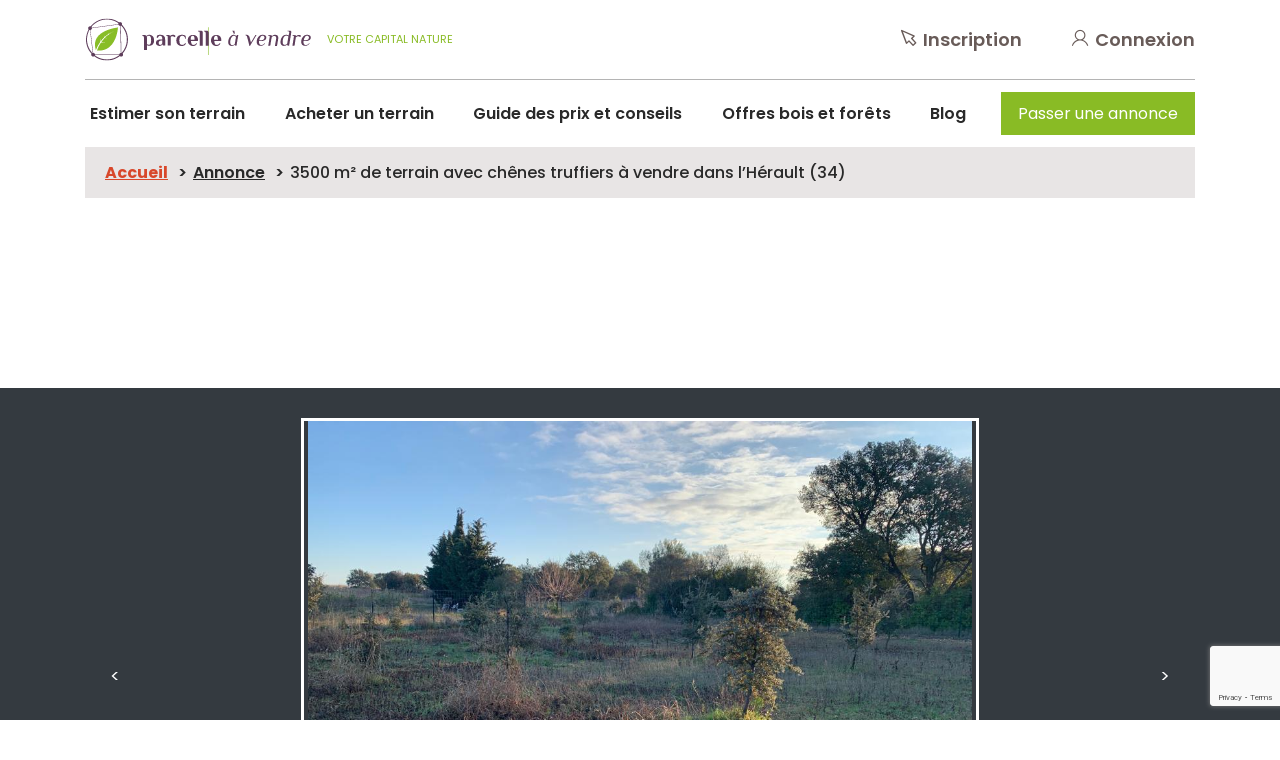

--- FILE ---
content_type: text/html; charset=UTF-8
request_url: https://www.parcelle-a-vendre.com/annonce/champs-avec-chene-truffier/
body_size: 15972
content:
<!doctype html>

<html class="no-js" lang="fr-FR">
	<head> <script type="text/javascript">
/* <![CDATA[ */
var gform;gform||(document.addEventListener("gform_main_scripts_loaded",function(){gform.scriptsLoaded=!0}),document.addEventListener("gform/theme/scripts_loaded",function(){gform.themeScriptsLoaded=!0}),window.addEventListener("DOMContentLoaded",function(){gform.domLoaded=!0}),gform={domLoaded:!1,scriptsLoaded:!1,themeScriptsLoaded:!1,isFormEditor:()=>"function"==typeof InitializeEditor,callIfLoaded:function(o){return!(!gform.domLoaded||!gform.scriptsLoaded||!gform.themeScriptsLoaded&&!gform.isFormEditor()||(gform.isFormEditor()&&console.warn("The use of gform.initializeOnLoaded() is deprecated in the form editor context and will be removed in Gravity Forms 3.1."),o(),0))},initializeOnLoaded:function(o){gform.callIfLoaded(o)||(document.addEventListener("gform_main_scripts_loaded",()=>{gform.scriptsLoaded=!0,gform.callIfLoaded(o)}),document.addEventListener("gform/theme/scripts_loaded",()=>{gform.themeScriptsLoaded=!0,gform.callIfLoaded(o)}),window.addEventListener("DOMContentLoaded",()=>{gform.domLoaded=!0,gform.callIfLoaded(o)}))},hooks:{action:{},filter:{}},addAction:function(o,r,e,t){gform.addHook("action",o,r,e,t)},addFilter:function(o,r,e,t){gform.addHook("filter",o,r,e,t)},doAction:function(o){gform.doHook("action",o,arguments)},applyFilters:function(o){return gform.doHook("filter",o,arguments)},removeAction:function(o,r){gform.removeHook("action",o,r)},removeFilter:function(o,r,e){gform.removeHook("filter",o,r,e)},addHook:function(o,r,e,t,n){null==gform.hooks[o][r]&&(gform.hooks[o][r]=[]);var d=gform.hooks[o][r];null==n&&(n=r+"_"+d.length),gform.hooks[o][r].push({tag:n,callable:e,priority:t=null==t?10:t})},doHook:function(r,o,e){var t;if(e=Array.prototype.slice.call(e,1),null!=gform.hooks[r][o]&&((o=gform.hooks[r][o]).sort(function(o,r){return o.priority-r.priority}),o.forEach(function(o){"function"!=typeof(t=o.callable)&&(t=window[t]),"action"==r?t.apply(null,e):e[0]=t.apply(null,e)})),"filter"==r)return e[0]},removeHook:function(o,r,t,n){var e;null!=gform.hooks[o][r]&&(e=(e=gform.hooks[o][r]).filter(function(o,r,e){return!!(null!=n&&n!=o.tag||null!=t&&t!=o.priority)}),gform.hooks[o][r]=e)}});
/* ]]> */
</script>

		<meta charset="utf-8" />
		<meta http-equiv="x-ua-compatible" content="ie=edge" />
		<meta name="viewport" content="width=device-width, initial-scale=1" />
		<link rel="apple-touch-icon-precomposed" sizes="57x57" href="https://www.parcelle-a-vendre.com/wp-content/themes/parcelle/assets/images/favicon/apple-touch-icon-57x57.png" />
		<link rel="apple-touch-icon-precomposed" sizes="114x114" href="https://www.parcelle-a-vendre.com/wp-content/themes/parcelle/assets/images/favicon/apple-touch-icon-114x114.png" />
		<link rel="apple-touch-icon-precomposed" sizes="72x72" href="https://www.parcelle-a-vendre.com/wp-content/themes/parcelle/assets/images/favicon/apple-touch-icon-72x72.png" />
		<link rel="apple-touch-icon-precomposed" sizes="144x144" href="https://www.parcelle-a-vendre.com/wp-content/themes/parcelle/assets/images/favicon/apple-touch-icon-144x144.png" />
		<link rel="apple-touch-icon-precomposed" sizes="60x60" href="https://www.parcelle-a-vendre.com/wp-content/themes/parcelle/assets/images/favicon/apple-touch-icon-60x60.png" />
		<link rel="apple-touch-icon-precomposed" sizes="120x120" href="https://www.parcelle-a-vendre.com/wp-content/themes/parcelle/assets/images/favicon/apple-touch-icon-120x120.png" />
		<link rel="apple-touch-icon-precomposed" sizes="76x76" href="https://www.parcelle-a-vendre.com/wp-content/themes/parcelle/assets/images/favicon/apple-touch-icon-76x76.png" />
		<link rel="apple-touch-icon-precomposed" sizes="152x152" href="https://www.parcelle-a-vendre.com/wp-content/themes/parcelle/assets/images/favicon/apple-touch-icon-152x152.png" />
		<link rel="icon" type="image/png" href="https://www.parcelle-a-vendre.com/wp-content/themes/parcelle/assets/images/favicon/favicon-196x196.png" sizes="196x196" />
		<link rel="icon" type="image/png" href="https://www.parcelle-a-vendre.com/wp-content/themes/parcelle/assets/images/favicon/favicon-96x96.png" sizes="96x96" />
		<link rel="icon" type="image/png" href="https://www.parcelle-a-vendre.com/wp-content/themes/parcelle/assets/images/favicon/favicon-32x32.png" sizes="32x32" />
		<link rel="icon" type="image/png" href="https://www.parcelle-a-vendre.com/wp-content/themes/parcelle/assets/images/favicon/favicon-16x16.png" sizes="16x16" />
		<link rel="icon" type="image/png" href="https://www.parcelle-a-vendre.com/wp-content/themes/parcelle/assets/images/favicon/favicon-128.png" sizes="128x128" />
		<meta name="application-name" content="&nbsp;"/>
		<meta name="msapplication-TileColor" content="#FFFFFF" />
		<meta name="msapplication-TileImage" content="https://www.parcelle-a-vendre.com/wp-content/themes/parcelle/assets/images/favicon/mstile-144x144.png" />
		<meta name="msapplication-square70x70logo" content="https://www.parcelle-a-vendre.com/wp-content/themes/parcelle/assets/images/favicon/mstile-70x70.png" />
		<meta name="msapplication-square150x150logo" content="https://www.parcelle-a-vendre.com/wp-content/themes/parcelle/assets/images/favicon/mstile-150x150.png" />
		<meta name="msapplication-wide310x150logo" content="https://www.parcelle-a-vendre.com/wp-content/themes/parcelle/assets/images/favicon/mstile-310x150.png" />
		<meta name="msapplication-square310x310logo" content="https://www.parcelle-a-vendre.com/wp-content/themes/parcelle/assets/images/favicon/mstile-310x310.png" />
		<script>(function(html){html.className = html.className.replace(/\bno-js\b/,'js')})(document.documentElement);</script>
<meta name='robots' content='index, follow, max-image-preview:large, max-snippet:-1, max-video-preview:-1' />
	<style>img:is([sizes="auto" i], [sizes^="auto," i]) { contain-intrinsic-size: 3000px 1500px }</style>
	
	<title>3500 m² de terrain avec chênes truffiers à vendre dans l&#039;hérault (34) - Parcelle à Vendre</title>
	<meta name="description" content="Champs de chênes truffiers à vendre à Saint-Geniès-des-Mourgues. Terrain de 3500 m² entouré d&#039;un grillage anti-de chênes plantés il y a 10 ans." />
	<link rel="canonical" href="https://www.parcelle-a-vendre.com/annonce/champs-avec-chene-truffier/" />
	<meta property="og:locale" content="fr_FR" />
	<meta property="og:type" content="article" />
	<meta property="og:title" content="3500 m² de terrain avec chênes truffiers à vendre dans l&#039;Hérault (34) - Parcelle à vendre" />
	<meta property="og:description" content="Champs de chênes truffiers à vendre à Saint-Geniès-des-Mourgues. Terrain de 3500 m² entouré d&#039;un grillage anti-de chênes plantés il y a 10 ans." />
	<meta property="og:url" content="https://www.parcelle-a-vendre.com/annonce/champs-avec-chene-truffier/" />
	<meta property="og:site_name" content="Parcelle à vendre" />
	<meta property="article:modified_time" content="2022-11-28T16:27:31+00:00" />
	<meta name="twitter:card" content="summary_large_image" />
	<script type="application/ld+json" class="yoast-schema-graph">{"@context":"https://schema.org","@graph":[{"@type":"WebPage","@id":"https://www.parcelle-a-vendre.com/annonce/champs-avec-chene-truffier/","url":"https://www.parcelle-a-vendre.com/annonce/champs-avec-chene-truffier/","name":"3500 m² de terrain avec chênes truffiers à vendre dans l'Hérault (34) - Parcelle à vendre","isPartOf":{"@id":"https://www.parcelle-a-vendre.com/#website"},"datePublished":"2022-11-26T21:25:08+00:00","dateModified":"2022-11-28T16:27:31+00:00","description":"Champs de chênes truffiers à vendre à Saint-Geniès-des-Mourgues. Terrain de 3500 m² entouré d'un grillage anti-de chênes plantés il y a 10 ans.","breadcrumb":{"@id":"https://www.parcelle-a-vendre.com/annonce/champs-avec-chene-truffier/#breadcrumb"},"inLanguage":"fr-FR","potentialAction":[{"@type":"ReadAction","target":["https://www.parcelle-a-vendre.com/annonce/champs-avec-chene-truffier/"]}]},{"@type":"BreadcrumbList","@id":"https://www.parcelle-a-vendre.com/annonce/champs-avec-chene-truffier/#breadcrumb","itemListElement":[{"@type":"ListItem","position":1,"name":"Accueil","item":"https://www.parcelle-a-vendre.com/"},{"@type":"ListItem","position":2,"name":"Annonce","item":"https://www.parcelle-a-vendre.com/annonce/"},{"@type":"ListItem","position":3,"name":"3500 m² de terrain avec chênes truffiers à vendre dans l&rsquo;Hérault (34)"}]},{"@type":"WebSite","@id":"https://www.parcelle-a-vendre.com/#website","url":"https://www.parcelle-a-vendre.com/","name":"Parcelle à vendre","description":"","potentialAction":[{"@type":"SearchAction","target":{"@type":"EntryPoint","urlTemplate":"https://www.parcelle-a-vendre.com/?s={search_term_string}"},"query-input":{"@type":"PropertyValueSpecification","valueRequired":true,"valueName":"search_term_string"}}],"inLanguage":"fr-FR"}]}</script>


<link rel='dns-prefetch' href='//www.google.com' />
<link rel='dns-prefetch' href='//fonts.googleapis.com' />
<link rel='stylesheet' id='wp-block-library-css' href='https://www.parcelle-a-vendre.com/wp-includes/css/dist/block-library/style.min.css?ver=6.8.2' type='text/css' media='all' />
<style id='classic-theme-styles-inline-css' type='text/css'>
/*! This file is auto-generated */
.wp-block-button__link{color:#fff;background-color:#32373c;border-radius:9999px;box-shadow:none;text-decoration:none;padding:calc(.667em + 2px) calc(1.333em + 2px);font-size:1.125em}.wp-block-file__button{background:#32373c;color:#fff;text-decoration:none}
</style>
<style id='safe-svg-svg-icon-style-inline-css' type='text/css'>
.safe-svg-cover{text-align:center}.safe-svg-cover .safe-svg-inside{display:inline-block;max-width:100%}.safe-svg-cover svg{fill:currentColor;height:100%;max-height:100%;max-width:100%;width:100%}

</style>
<style id='global-styles-inline-css' type='text/css'>
:root{--wp--preset--aspect-ratio--square: 1;--wp--preset--aspect-ratio--4-3: 4/3;--wp--preset--aspect-ratio--3-4: 3/4;--wp--preset--aspect-ratio--3-2: 3/2;--wp--preset--aspect-ratio--2-3: 2/3;--wp--preset--aspect-ratio--16-9: 16/9;--wp--preset--aspect-ratio--9-16: 9/16;--wp--preset--color--black: #000000;--wp--preset--color--cyan-bluish-gray: #abb8c3;--wp--preset--color--white: #ffffff;--wp--preset--color--pale-pink: #f78da7;--wp--preset--color--vivid-red: #cf2e2e;--wp--preset--color--luminous-vivid-orange: #ff6900;--wp--preset--color--luminous-vivid-amber: #fcb900;--wp--preset--color--light-green-cyan: #7bdcb5;--wp--preset--color--vivid-green-cyan: #00d084;--wp--preset--color--pale-cyan-blue: #8ed1fc;--wp--preset--color--vivid-cyan-blue: #0693e3;--wp--preset--color--vivid-purple: #9b51e0;--wp--preset--gradient--vivid-cyan-blue-to-vivid-purple: linear-gradient(135deg,rgba(6,147,227,1) 0%,rgb(155,81,224) 100%);--wp--preset--gradient--light-green-cyan-to-vivid-green-cyan: linear-gradient(135deg,rgb(122,220,180) 0%,rgb(0,208,130) 100%);--wp--preset--gradient--luminous-vivid-amber-to-luminous-vivid-orange: linear-gradient(135deg,rgba(252,185,0,1) 0%,rgba(255,105,0,1) 100%);--wp--preset--gradient--luminous-vivid-orange-to-vivid-red: linear-gradient(135deg,rgba(255,105,0,1) 0%,rgb(207,46,46) 100%);--wp--preset--gradient--very-light-gray-to-cyan-bluish-gray: linear-gradient(135deg,rgb(238,238,238) 0%,rgb(169,184,195) 100%);--wp--preset--gradient--cool-to-warm-spectrum: linear-gradient(135deg,rgb(74,234,220) 0%,rgb(151,120,209) 20%,rgb(207,42,186) 40%,rgb(238,44,130) 60%,rgb(251,105,98) 80%,rgb(254,248,76) 100%);--wp--preset--gradient--blush-light-purple: linear-gradient(135deg,rgb(255,206,236) 0%,rgb(152,150,240) 100%);--wp--preset--gradient--blush-bordeaux: linear-gradient(135deg,rgb(254,205,165) 0%,rgb(254,45,45) 50%,rgb(107,0,62) 100%);--wp--preset--gradient--luminous-dusk: linear-gradient(135deg,rgb(255,203,112) 0%,rgb(199,81,192) 50%,rgb(65,88,208) 100%);--wp--preset--gradient--pale-ocean: linear-gradient(135deg,rgb(255,245,203) 0%,rgb(182,227,212) 50%,rgb(51,167,181) 100%);--wp--preset--gradient--electric-grass: linear-gradient(135deg,rgb(202,248,128) 0%,rgb(113,206,126) 100%);--wp--preset--gradient--midnight: linear-gradient(135deg,rgb(2,3,129) 0%,rgb(40,116,252) 100%);--wp--preset--font-size--small: 13px;--wp--preset--font-size--medium: 20px;--wp--preset--font-size--large: 36px;--wp--preset--font-size--x-large: 42px;--wp--preset--spacing--20: 0.44rem;--wp--preset--spacing--30: 0.67rem;--wp--preset--spacing--40: 1rem;--wp--preset--spacing--50: 1.5rem;--wp--preset--spacing--60: 2.25rem;--wp--preset--spacing--70: 3.38rem;--wp--preset--spacing--80: 5.06rem;--wp--preset--shadow--natural: 6px 6px 9px rgba(0, 0, 0, 0.2);--wp--preset--shadow--deep: 12px 12px 50px rgba(0, 0, 0, 0.4);--wp--preset--shadow--sharp: 6px 6px 0px rgba(0, 0, 0, 0.2);--wp--preset--shadow--outlined: 6px 6px 0px -3px rgba(255, 255, 255, 1), 6px 6px rgba(0, 0, 0, 1);--wp--preset--shadow--crisp: 6px 6px 0px rgba(0, 0, 0, 1);}:where(.is-layout-flex){gap: 0.5em;}:where(.is-layout-grid){gap: 0.5em;}body .is-layout-flex{display: flex;}.is-layout-flex{flex-wrap: wrap;align-items: center;}.is-layout-flex > :is(*, div){margin: 0;}body .is-layout-grid{display: grid;}.is-layout-grid > :is(*, div){margin: 0;}:where(.wp-block-columns.is-layout-flex){gap: 2em;}:where(.wp-block-columns.is-layout-grid){gap: 2em;}:where(.wp-block-post-template.is-layout-flex){gap: 1.25em;}:where(.wp-block-post-template.is-layout-grid){gap: 1.25em;}.has-black-color{color: var(--wp--preset--color--black) !important;}.has-cyan-bluish-gray-color{color: var(--wp--preset--color--cyan-bluish-gray) !important;}.has-white-color{color: var(--wp--preset--color--white) !important;}.has-pale-pink-color{color: var(--wp--preset--color--pale-pink) !important;}.has-vivid-red-color{color: var(--wp--preset--color--vivid-red) !important;}.has-luminous-vivid-orange-color{color: var(--wp--preset--color--luminous-vivid-orange) !important;}.has-luminous-vivid-amber-color{color: var(--wp--preset--color--luminous-vivid-amber) !important;}.has-light-green-cyan-color{color: var(--wp--preset--color--light-green-cyan) !important;}.has-vivid-green-cyan-color{color: var(--wp--preset--color--vivid-green-cyan) !important;}.has-pale-cyan-blue-color{color: var(--wp--preset--color--pale-cyan-blue) !important;}.has-vivid-cyan-blue-color{color: var(--wp--preset--color--vivid-cyan-blue) !important;}.has-vivid-purple-color{color: var(--wp--preset--color--vivid-purple) !important;}.has-black-background-color{background-color: var(--wp--preset--color--black) !important;}.has-cyan-bluish-gray-background-color{background-color: var(--wp--preset--color--cyan-bluish-gray) !important;}.has-white-background-color{background-color: var(--wp--preset--color--white) !important;}.has-pale-pink-background-color{background-color: var(--wp--preset--color--pale-pink) !important;}.has-vivid-red-background-color{background-color: var(--wp--preset--color--vivid-red) !important;}.has-luminous-vivid-orange-background-color{background-color: var(--wp--preset--color--luminous-vivid-orange) !important;}.has-luminous-vivid-amber-background-color{background-color: var(--wp--preset--color--luminous-vivid-amber) !important;}.has-light-green-cyan-background-color{background-color: var(--wp--preset--color--light-green-cyan) !important;}.has-vivid-green-cyan-background-color{background-color: var(--wp--preset--color--vivid-green-cyan) !important;}.has-pale-cyan-blue-background-color{background-color: var(--wp--preset--color--pale-cyan-blue) !important;}.has-vivid-cyan-blue-background-color{background-color: var(--wp--preset--color--vivid-cyan-blue) !important;}.has-vivid-purple-background-color{background-color: var(--wp--preset--color--vivid-purple) !important;}.has-black-border-color{border-color: var(--wp--preset--color--black) !important;}.has-cyan-bluish-gray-border-color{border-color: var(--wp--preset--color--cyan-bluish-gray) !important;}.has-white-border-color{border-color: var(--wp--preset--color--white) !important;}.has-pale-pink-border-color{border-color: var(--wp--preset--color--pale-pink) !important;}.has-vivid-red-border-color{border-color: var(--wp--preset--color--vivid-red) !important;}.has-luminous-vivid-orange-border-color{border-color: var(--wp--preset--color--luminous-vivid-orange) !important;}.has-luminous-vivid-amber-border-color{border-color: var(--wp--preset--color--luminous-vivid-amber) !important;}.has-light-green-cyan-border-color{border-color: var(--wp--preset--color--light-green-cyan) !important;}.has-vivid-green-cyan-border-color{border-color: var(--wp--preset--color--vivid-green-cyan) !important;}.has-pale-cyan-blue-border-color{border-color: var(--wp--preset--color--pale-cyan-blue) !important;}.has-vivid-cyan-blue-border-color{border-color: var(--wp--preset--color--vivid-cyan-blue) !important;}.has-vivid-purple-border-color{border-color: var(--wp--preset--color--vivid-purple) !important;}.has-vivid-cyan-blue-to-vivid-purple-gradient-background{background: var(--wp--preset--gradient--vivid-cyan-blue-to-vivid-purple) !important;}.has-light-green-cyan-to-vivid-green-cyan-gradient-background{background: var(--wp--preset--gradient--light-green-cyan-to-vivid-green-cyan) !important;}.has-luminous-vivid-amber-to-luminous-vivid-orange-gradient-background{background: var(--wp--preset--gradient--luminous-vivid-amber-to-luminous-vivid-orange) !important;}.has-luminous-vivid-orange-to-vivid-red-gradient-background{background: var(--wp--preset--gradient--luminous-vivid-orange-to-vivid-red) !important;}.has-very-light-gray-to-cyan-bluish-gray-gradient-background{background: var(--wp--preset--gradient--very-light-gray-to-cyan-bluish-gray) !important;}.has-cool-to-warm-spectrum-gradient-background{background: var(--wp--preset--gradient--cool-to-warm-spectrum) !important;}.has-blush-light-purple-gradient-background{background: var(--wp--preset--gradient--blush-light-purple) !important;}.has-blush-bordeaux-gradient-background{background: var(--wp--preset--gradient--blush-bordeaux) !important;}.has-luminous-dusk-gradient-background{background: var(--wp--preset--gradient--luminous-dusk) !important;}.has-pale-ocean-gradient-background{background: var(--wp--preset--gradient--pale-ocean) !important;}.has-electric-grass-gradient-background{background: var(--wp--preset--gradient--electric-grass) !important;}.has-midnight-gradient-background{background: var(--wp--preset--gradient--midnight) !important;}.has-small-font-size{font-size: var(--wp--preset--font-size--small) !important;}.has-medium-font-size{font-size: var(--wp--preset--font-size--medium) !important;}.has-large-font-size{font-size: var(--wp--preset--font-size--large) !important;}.has-x-large-font-size{font-size: var(--wp--preset--font-size--x-large) !important;}
:where(.wp-block-post-template.is-layout-flex){gap: 1.25em;}:where(.wp-block-post-template.is-layout-grid){gap: 1.25em;}
:where(.wp-block-columns.is-layout-flex){gap: 2em;}:where(.wp-block-columns.is-layout-grid){gap: 2em;}
:root :where(.wp-block-pullquote){font-size: 1.5em;line-height: 1.6;}
</style>
<link rel='stylesheet' id='contact-form-7-css' href='https://www.parcelle-a-vendre.com/wp-content/plugins/contact-form-7/includes/css/styles.css?ver=6.1.1' type='text/css' media='all' />
<link rel='stylesheet' id='wp-faq-schema-jquery-ui-css' href='https://www.parcelle-a-vendre.com/wp-content/plugins/faq-schema-for-pages-and-posts//css/jquery-ui.css?ver=2.0.0' type='text/css' media='all' />
<link rel='stylesheet' id='maj-grids-rates-css' href='https://www.parcelle-a-vendre.com/wp-content/plugins/maj-grids-rates/public/css/maj-gr-public.css?ver=1.0.0' type='text/css' media='all' />
<link rel='stylesheet' id='font-poppins-css' href='https://fonts.googleapis.com/css?family=Open+Sans%3A600i%7CPoppins%3A300%2C400%2C500%2C600%2C700%7CCaveat&#038;display=swap&#038;ver=6.8.2' type='text/css' media='all' />
<link rel='stylesheet' id='croppie-css' href='https://www.parcelle-a-vendre.com/wp-content/themes/parcelle/assets/stylesheets/croppie.css?ver=2.0.36' type='text/css' media='all' />
<link rel='stylesheet' id='styles-css' href='https://www.parcelle-a-vendre.com/wp-content/themes/parcelle/assets/stylesheets/styles.css?ver=2.0.36' type='text/css' media='all' />
<script type="text/javascript" src="https://www.parcelle-a-vendre.com/wp-includes/js/jquery/jquery.min.js?ver=3.7.1" id="jquery-core-js"></script>
<script type="text/javascript" src="https://www.parcelle-a-vendre.com/wp-includes/js/jquery/jquery-migrate.min.js?ver=3.4.1" id="jquery-migrate-js"></script>
<script type="text/javascript" src="https://www.parcelle-a-vendre.com/wp-content/plugins/maj-grids-rates/public/js/maj-gr-public.js?ver=1.0.0" id="maj-grids-rates-js"></script>
<link rel="https://api.w.org/" href="https://www.parcelle-a-vendre.com/wp-json/" /><link rel="alternate" title="JSON" type="application/json" href="https://www.parcelle-a-vendre.com/wp-json/wp/v2/annonce/21618" /><link rel="alternate" title="oEmbed (JSON)" type="application/json+oembed" href="https://www.parcelle-a-vendre.com/wp-json/oembed/1.0/embed?url=https%3A%2F%2Fwww.parcelle-a-vendre.com%2Fannonce%2Fchamps-avec-chene-truffier%2F" />
<link rel="alternate" title="oEmbed (XML)" type="text/xml+oembed" href="https://www.parcelle-a-vendre.com/wp-json/oembed/1.0/embed?url=https%3A%2F%2Fwww.parcelle-a-vendre.com%2Fannonce%2Fchamps-avec-chene-truffier%2F&#038;format=xml" />
	<!-- Google Tag Manager -->
    <script>(function(w,d,s,l,i){w[l]=w[l]||[];w[l].push({'gtm.start':
		new Date().getTime(),event:'gtm.js'});var f=d.getElementsByTagName(s)[0],
		j=d.createElement(s),dl=l!='dataLayer'?'&l='+l:'';j.async=true;j.src=
		'https://www.googletagmanager.com/gtm.js?id='+i+dl;f.parentNode.insertBefore(j,f);
		})(window,document,'script','dataLayer','GTM-MRRL83G');</script>
		<!-- End Google Tag Manager -->				<!-- start GG Ad Manager 11/09/2019-->
		<script async src="https://securepubads.g.doubleclick.net/tag/js/gpt.js"></script>
		<script>
			window.googletag = window.googletag || {cmd: []};
			googletag.cmd.push(function() {
                                googletag.defineSlot('/21847698634/PAV_Paysage_ALLPAGES', [970, 90], 'div-gpt-ad-1657270986873-0').addService(googletag.pubads());
                                                googletag.defineSlot('/21847698634/PAV_CONTENT_GUIDE-CONSEILS', [300, 600], 'div-gpt-ad-1567759591752-0').addService(googletag.pubads());
				googletag.defineSlot('/21847698634/PAV_CONTENT_GUIDE-CONSEILS_Z2', [300, 600], 'div-gpt-ad-1567759538824-0').addService(googletag.pubads());
				googletag.defineSlot('/21847698634/PAV_HP_ACHETEUR', [300, 600], 'div-gpt-ad-1567758134150-0').addService(googletag.pubads());
				googletag.defineSlot('/21847698634/PAV_HP_VENDEUR', [300, 600], 'div-gpt-ad-1567759326543-0').addService(googletag.pubads());
				googletag.defineSlot('/21847698634/PAV_HP_VENDEUR', [300, 600], 'div-gpt-ad-1569418243057-0').addService(googletag.pubads());
				googletag.defineSlot('/21847698634/PAV_HP_VENDEUR/PAV_HP_VENDEUR_Z02', [300, 600], 'div-gpt-ad-1568207436614-0').addService(googletag.pubads());
				googletag.defineSlot('/21847698634/PAV_HP_VENDEUR/PAV_HP_Vendeur_Z03', [300, 600], 'div-gpt-ad-1568207603347-0').addService(googletag.pubads());
				googletag.defineSlot('/21847698634/PAV_PRODUCT', [300, 600], 'div-gpt-ad-1567759690787-0').addService(googletag.pubads());
				googletag.defineSlot('/21847698634/PAV_ROS_FOOTER', [300, 600], 'div-gpt-ad-1567759482331-0').addService(googletag.pubads());
				googletag.defineSlot('/21847698634/PAV_ROS_GUIDE-CONSEILS', [[728, 90], [468, 60], [970, 90]], 'div-gpt-ad-1567759645909-0').addService(googletag.pubads());
				googletag.defineSlot('/21847698634/PAV_SERP_LISTING', [[970, 90], [468, 60], [728, 90]], 'div-gpt-ad-1567759729808-0').addService(googletag.pubads());
				googletag.defineSlot('/21847698634/PAV_ROS_CONSEILS', [160, 600], 'div-gpt-ad-1567764604277-0').addService(googletag.pubads());
				googletag.defineSlot('/21847698634/PAV_ListingPage_Guide-Conseils_MOBILE', [320, 50], 'div-gpt-ad-1585130912193-0').addService(googletag.pubads());
				googletag.defineSlot('/21847698634/PAV_PageResultat_Liste_MOBILE', [320, 50], 'div-gpt-ad-1585131673377-0').addService(googletag.pubads());
				googletag.pubads().enableSingleRequest();
				googletag.enableServices();
			});
		</script>
		<!-- end GG Ad Manager 11/09/2019-->
	</head>
	<body class="wp-singular annonce-template-default single single-annonce postid-21618 wp-theme-parcelle" >
			<!-- Google Tag Manager (noscript) -->
		<noscript><iframe src="https://www.googletagmanager.com/ns.html?id=GTM-MRRL83G"
		height="0" width="0" style="display:none;visibility:hidden"></iframe></noscript>
		<!-- End Google Tag Manager (noscript) -->				<header id="header" class="header">
			<div class="container">
				<div class="top-panel">
					<strong class="top-panel__logo">
						<a href="https://www.parcelle-a-vendre.com" title="Retour à la page d&#039;accueil">
														<img src="https://www.parcelle-a-vendre.com/wp-content/uploads/2019/12/parcelle-a-vendre.svg" alt="" width="227" height="49" />
													</a>
						<span>Votre capital nature</span>
					</strong>
										<a href="https://www.parcelle-a-vendre.com/inscription/" title="Inscription" class="top-panel__links d-none d-xl-block"><i class="icon icon-inscription"></i>Inscription</a>
					<a href="https://www.parcelle-a-vendre.com/connexion/" title="Connexion" class="top-panel__links d-none d-xl-block"><i class="icon icon-connexion"></i>Connexion</a>
										<div class="d-xl-none">
						<div class="header-holder">
							<button class="navbar-toggler nav-opener collapsed" type="button" data-toggle="collapse" data-target="#navbarNavDropdown" aria-controls="navbarNavDropdown" aria-expanded="false" aria-label="Toggle navigation">
							<span class="label"><span class="label__closed">Menu</span><span class="label__opened">Fermer</span></span>
							<span class="opener-button"><span></span></span>
							</button>
						</div>
					</div>
				</div>    </div>
			<div class="container container--sm-focus">
				<div class="nav-panel">
					<div class="nav-container">
						<nav class="navbar navbar-expand-xl">
							<div class="collapse navbar-collapse" id="navbarNavDropdown">
								<div class="d-flex d-xl-none justify-content-around">
																		<a href="https://www.parcelle-a-vendre.com/inscription/" title="Inscription" class="top-panel__links"><i class="icon icon-inscription"></i>Inscription</a>
									<a href="https://www.parcelle-a-vendre.com/connexion/" title="Connexion" class="top-panel__links"><i class="icon icon-connexion"></i>Connexion</a>
																	</div>
								<ul class="navbar-nav"><li class="nav-item"><a class="nav-link" href="https://www.parcelle-a-vendre.com/vendre-un-terrain/">Estimer son terrain</a></li>
<li class="nav-item"><a class="nav-link" href="https://www.parcelle-a-vendre.com/">Acheter un terrain</a></li>
<li class="nav-item"><a class="nav-link" href="https://www.parcelle-a-vendre.com/guide-des-prix-et-conseils/">Guide des prix et conseils</a></li>
<li class="nav-item"><a class="nav-link" href="https://www.parcelle-a-vendre.com/offres-bois-et-forets/">Offres bois et forêts</a></li>
<li class="nav-item"><a class="nav-link" href="https://www.parcelle-a-vendre.com/blog/">Blog</a></li>
<li class="nav-item"><a class="btn btn-primary" href="https://www.parcelle-a-vendre.com/vous-netes-pas-connecte/">Passer une annonce</a></li>
</ul>							</div>
						</nav>
					</div>
				</div>
			</div>
		</header>

<main id="content" tabindex="-1">
	<article>

<div class="breadcrumb-holder">
            <div class="container">
                <nav class="breadcrumb-nav"><ul class="breadcrumb"><li><a href="https://www.parcelle-a-vendre.com/" title="Accueil" class="breadcrumb-item">Accueil</a></li>  <li><a href="https://www.parcelle-a-vendre.com/annonce/" title="Annonce" class="breadcrumb-item">Annonce</a></li>  <li><a href="https://www.parcelle-a-vendre.com/annonce/champs-avec-chene-truffier/" title="3500 m² de terrain avec chênes truffiers à vendre dans l&rsquo;Hérault (34)" class="breadcrumb-item active">3500 m² de terrain avec chênes truffiers à vendre dans l&rsquo;Hérault (34)</a></li></ul></nav></div></div><div class="text-center pt-5 pb-5">
			<div id='div-gpt-ad-1657270986873-0' style='min-width: 970px; min-height: 90px;'>
			<script>
				googletag.cmd.push(function() {
					googletag.display('div-gpt-ad-1657270986873-0');
				});
			</script>
		</div>
		</div>

<section class="bg-dark" style="max-width:1650px; margin:0 auto; background-color:#e8e5e5; padding:2rem 0; margin-top:4rem; margin-bottom:4rem;">
	<div class="container">
		<div class="row">
			<div class="col-lg-12">
				<div class="carousel-wrapper" id="owlcarousel">
					<div class="owl-carousel owl-theme">
												<div class="item">
							<div class="picture-slide">
								<img src="https://www.parcelle-a-vendre.com/wp-content/uploads/annonces/e223e687380f3a03d45b25d2879b81a2_1.png" alt="" img-async="false">
							</div>
						</div>
																		<div class="item">
							<div class="picture-slide">
								<img src="https://www.parcelle-a-vendre.com/wp-content/uploads/annonces/e223e687380f3a03d45b25d2879b81a2_2.png" alt="" img-async="false">
							</div>
						</div>
																		<div class="item">
							<div class="picture-slide">
								<img src="https://www.parcelle-a-vendre.com/wp-content/uploads/annonces/e223e687380f3a03d45b25d2879b81a2_3.png" alt="" img-async="false">
							</div>
						</div>
																		<div class="item">
							<div class="picture-slide">
								<img src="https://www.parcelle-a-vendre.com/wp-content/uploads/annonces/e223e687380f3a03d45b25d2879b81a2_4.png" alt="" img-async="false">
							</div>
						</div>
																																																	   
					</div>
					<div class="carousel-loader">
						<div class="loader-bar"></div>
					</div>
				</div>
			</div>
		</div>
	</div>
</section>

<section class="m-bottom">
	<div class="container">
		<div class="row">
			<div class="col-lg-7">
												<h1 class="h1">3500 m² de terrain avec chênes truffiers à vendre dans l&#039;Hérault (34)</h1>

<script type="application/ld+json">
	{
	  "@context": "https://schema.org/",
	  "@type": "Product",
	  "name": "3500 m² de terrain avec chênes truffiers à vendre dans l&#039;Hérault (34)",
	  "image": [
		"https://www.parcelle-a-vendre.com/wp-content/uploads/annonces/e223e687380f3a03d45b25d2879b81a2_1.png","https://www.parcelle-a-vendre.com/wp-content/uploads/annonces/e223e687380f3a03d45b25d2879b81a2_2.png","https://www.parcelle-a-vendre.com/wp-content/uploads/annonces/e223e687380f3a03d45b25d2879b81a2_3.png","https://www.parcelle-a-vendre.com/wp-content/uploads/annonces/e223e687380f3a03d45b25d2879b81a2_4.png"	   ],
	  "description": "<h2>Champs de chênes truffiers à vendre à Saint-Geniès-des-Mourgues</h2>
<p>Je mets en vente mon terrain où j'ai planté des chênes truffiers.<br />
Terrain de 3500 m² entouré d'un grillage anti-gibier avec une irrigation provenant d'une source du Bas Rhône.<br />
Les chênes ont étés plantés il y a 10 ans et se compte au nombre de 70 et mesurant pour certains jusqu'à 2,50 M (les photos ne sont pas d'actualité).<br />
Il s'agit de pieds de Saronne ES (Melanum).<br />
Je dois m'en séparer car je ne suis plus dans la région et je n'ai plus le temps.<br />
Pour plus d'informations : 0643339945</p>",
	  "offers": {
		"@type": "Offer",
		"url": "https://www.parcelle-a-vendre.com/annonce/champs-avec-chene-truffier/",
		"priceCurrency": "EUR",
				"price": "25000",
				"availability": "https://schema.org/InStock"
	  }
	}
</script>
<p class="annonce__price">25 000 €</p>
<p class="annonce__superficie">0.35 ha &nbsp;&nbsp; (3 500m²)</p>
<div class="annonce__details">
	<p>
					<a href="https://www.parcelle-a-vendre.com/bien/terres-et-prairies/" title="Terres et prairies" class="btn-tag">Terres et prairies</a>
			</p>
   <p class="annonce__location">
				/
					<span>Hérault</span>
					</p>
	<h2 class="h3">Description </h2>
	<p><h2>Champs de chênes truffiers à vendre à Saint-Geniès-des-Mourgues</h2>
<p>Je mets en vente mon terrain où j'ai planté des chênes truffiers.<br />
Terrain de 3500 m² entouré d'un grillage anti-gibier avec une irrigation provenant d'une source du Bas Rhône.<br />
Les chênes ont étés plantés il y a 10 ans et se compte au nombre de 70 et mesurant pour certains jusqu'à 2,50 M (les photos ne sont pas d'actualité).<br />
Il s'agit de pieds de Saronne ES (Melanum).<br />
Je dois m'en séparer car je ne suis plus dans la région et je n'ai plus le temps.<br />
Pour plus d'informations : 0643339945</p></p>
		<h2 class="h3" style="display: none;">Informations du bien immobilier</h2>
	<p style="display: none;">Surface habitable :  m²</p>
	<p style="display: none;">Nombre de pièces : </p>
	<p style="display: none;">Bilan énergétique : A</p>
	<p style="display: none;">GES : A</p>
   <div class="row" style="display: none;">
	<div class="col-lg-6">
						<img src="https://www.parcelle-a-vendre.com/wp-content/themes/parcelle/assets/images/performance-energetique-a.png" alt="ads" />
					</div>
		<div class="col-lg-6">
						<img src="https://www.parcelle-a-vendre.com/wp-content/themes/parcelle/assets/images/ges-a.png" alt="ads" />
					</div>
	</div>
</div>
			</div>
			<div class="col-lg-4 offset-lg-1">
				<div class="sidebar-annonce">
					<div class="media align-items-center mb-4">
												<figure>
							<div style="background-image: url('')" alt=""></div>
						</figure>
						<div class="media-body ml-3">
							<strong>
								Cyprien							</strong>
						</div>
					</div>
											<a href="#show-phone" title="Voir le numéro" class="btn btn-primary btn-block btn-show-phone" data-phone="06 43 33 94 45">Voir le numéro</a>
										<a href="#" title="Écrire à l'annonceur" class="btn btn-primary btn-block contact-form-link">Écrire à l'annonceur</a>
					<a href="https://www.parcelle-a-vendre.com/annonces-utilisateur/cyprien-hersen/" title="Voir ses autres annonces" class="btn btn-secondary btn-block">Voir ses autres annonces</a>
				</div>
				<div class="text-center d-none d-lg-block">
					<!-- start GG Ad Manager 11/09/2019-->
					<!-- /21847698634/PAV_PRODUCT -->
					<div id='div-gpt-ad-1567759690787-0' style='width: 300px; height: 600px;'>
						<script>
							googletag.cmd.push(function() {
								googletag.display('div-gpt-ad-1567759690787-0');
							});
						</script>
					</div>
					<!-- end GG Ad Manager 11/09/2019-->
				</div>
			</div>
		</div>
	</div>
</section>

<section class="m-bottom">
	<div class="container">
		<section class="bg-white m-bottom">
	<div class="container">
		<div id="map-container" map-picto="/wp-content/themes/parcelle/assets/images/map/terre_et_prairies.png" center-marker="true" data-lat="43.6972" data-lon="4.0382" data-map-key="pk.eyJ1IjoidGVycmVhYm9uZGFuY2UiLCJhIjoiY2l6ZHZqN3VkMDA0ZTMzbzF0YTgzYmZkaCJ9.Sj1EApck76P8gxE5kXDkCw">
			<div id="map">
			</div>
		</div>        
	</div>
</section>
		<div class="text-center d-block d-lg-none">
			<!-- start GG Ad Manager 11/09/2019-->
			<!-- /21847698634/PAV_PRODUCT -->
			<div id='div-gpt-ad-1567758134150-0' style='width: 300px; height: 600px;'>
				<script>
					googletag.cmd.push(function() {
						googletag.display('div-gpt-ad-1567758134150-0');
					});
				</script>
			</div>
			<!-- end GG Ad Manager 11/09/2019-->
		</div>
	</div>
</section>

<section class="navbar-annonce m-bottom">
	<div class="container">
		<div class="navbar-annonce__actions">
			<div class="row">
				<div class="col-lg-8 offset-lg-2">
					<div class="row text-center">
						<div class="col-lg-4">
							<a href="#print" class="btn-link btn-icon text-secondary" onclick="window.print();return false;"><i class="icon icon-print"></i> Imprimer la page</a>
						</div>
						<div class="col-lg-4">
							<div class="dropdown">
								<a href="#share" class="btn-link btn-icon text-secondary dropdown-toggle" id="shareLink" data-toggle="dropdown" aria-haspopup="true" aria-expanded="false"><i class="icon icon-share"></i> Partager</a>
								<div class="dropdown-menu" aria-labelledby="shareLink">
									<a href="https://twitter.com/intent/tweet/?text=&amp;url=https://www.parcelle-a-vendre.com/annonce/champs-avec-chene-truffier/" class="dropdown-item" target="_blank" data-social="twitter">Twitter</a>
									<a href="https://www.linkedin.com/shareArticle?mini=true&amp;url=https://www.parcelle-a-vendre.com/annonce/champs-avec-chene-truffier/%2F&amp;title=" class="dropdown-item" target="_blank" data-social="linkedin">Linkedin</a>
									<a href="https://www.facebook.com/sharer/sharer.php?u=https://www.parcelle-a-vendre.com/annonce/champs-avec-chene-truffier/" class="dropdown-item" data-social="facebook">Facebook</a>
									<a href="mailto:?subject=&amp;body=www.parcelle-a-vendre.com/annonce/champs-avec-chene-truffier/" class="dropdown-item">Envoyer à un ami</a>
								</div>
							</div>
						</div>
						<div class="col-lg-4">
							<a href="mailto:contact@parcelle-a-vendre.com" class="btn-link btn-icon text-secondary"><i class="icon icon-report"></i> Signaler un abus</a>
						</div>
					</div>
				</div>
			</div>
		</div>

		<div class="navbar-annonce__btns">
			<div class="row">
				<div class="col-lg-10 offset-lg-1">
					<div class="row justify-content-space-around">
						<div class="col-lg-4">
							<a href="#show-phone" title="Voir le numéro" class="btn btn-primary btn-show-phone" data-phone="0643339445">Voir le numéro</a>
						</div>
						<div class="col-lg-4">
							<a href="#" title="Écrire à l'annonceur" class="btn btn-primary contact-form-link">Écrire à l'annonceur</a>
						</div>
						<div class="col-lg-4">
							<a href="https://www.parcelle-a-vendre.com/annonces-utilisateur/cyprien-hersen/" title="Voir ses autes annonces" class="btn btn-secondary">Voir ses autres annonces</a>
						</div>
					</div>
				</div>
			</div>
		</div>
	</div>
</section>
<section class="container mb-5" id="form_contact_annonceur">
	<div class="container">
		
                <div class='gf_browser_chrome gform_wrapper gravity-theme gform-theme--no-framework' data-form-theme='gravity-theme' data-form-index='0' id='gform_wrapper_2' >
                        <div class='gform_heading'>
                            <h2 class="gform_title">Ecrire à l'annonceur</h2>
                            <p class='gform_description'></p>
							<p class='gform_required_legend'>« <span class="gfield_required gfield_required_asterisk">*</span> » indique les champs nécessaires</p>
                        </div><form method='post' enctype='multipart/form-data'  id='gform_2'  action='/annonce/champs-avec-chene-truffier/' data-formid='2' novalidate><div class='gf_invisible ginput_recaptchav3' data-sitekey='6Lcp8tAUAAAAABS81srWExakuAQkhA2TDNTQy0Yn' data-tabindex='0'><input id="input_b39d2090254f3bd186a1afba0f143234" class="gfield_recaptcha_response" type="hidden" name="input_b39d2090254f3bd186a1afba0f143234" value=""/></div>
                        <div class='gform-body gform_body'><div id='gform_fields_2' class='gform_fields top_label form_sublabel_above description_above validation_below'><div id="field_2_5" class="gfield gfield--type-email gfield--input-type-adminonly_hidden gfield--width-full field_admin_only gfield_contains_required field_sublabel_above gfield--no-description field_description_above field_validation_below gfield_visibility_administrative"  ><input name='input_5' id='input_2_5' class='gform_hidden' type='hidden' value='cyprien.hersen34160@gmail.com'/></div><div id="field_2_11" class="gfield gfield--type-website gfield--input-type-adminonly_hidden gfield--width-full field_admin_only field_sublabel_above gfield--no-description field_description_above field_validation_below gfield_visibility_administrative"  ><input name='input_11' id='input_2_11' class='gform_hidden' type='hidden' value='https://www.parcelle-a-vendre.com/annonce/champs-avec-chene-truffier/'/></div><div id="field_2_12" class="gfield gfield--type-text gfield--input-type-adminonly_hidden gfield--width-full field_admin_only field_sublabel_above gfield--no-description field_description_above field_validation_below gfield_visibility_administrative"  ><input name='input_12' id='input_2_12' class='gform_hidden' type='hidden' value='3500 m² de terrain avec chênes truffiers à vendre dans l&#039;Hérault (34)'/></div><div id="field_2_13" class="gfield gfield--type-text gfield--input-type-adminonly_hidden gfield--width-full field_admin_only field_sublabel_above gfield--no-description field_description_above field_validation_below gfield_visibility_administrative"  ><input name='input_13' id='input_2_13' class='gform_hidden' type='hidden' value='cyprien hersen'/></div><div id="field_2_14" class="gfield gfield--type-text gfield--input-type-adminonly_hidden gfield--width-full field_admin_only field_sublabel_above gfield--no-description field_description_above field_validation_below gfield_visibility_administrative"  ><input name='input_14' id='input_2_14' class='gform_hidden' type='hidden' value='Cyprien'/></div><div id="field_2_10" class="gfield gfield--type-text gfield--input-type-text gfield--width-full gfield_contains_required field_sublabel_above gfield--no-description field_description_above field_validation_below gfield_visibility_visible"  ><label class='gfield_label gform-field-label' for='input_2_10'>Votre nom<span class="gfield_required"><span class="gfield_required gfield_required_asterisk">*</span></span></label><div class='ginput_container ginput_container_text'><input name='input_10' id='input_2_10' type='text' value='' class='large'     aria-required="true" aria-invalid="false"   /></div></div><div id="field_2_2" class="gfield gfield--type-email gfield--input-type-email gfield_contains_required field_sublabel_above gfield--no-description field_description_above field_validation_below gfield_visibility_visible"  ><label class='gfield_label gform-field-label' for='input_2_2'>Votre email<span class="gfield_required"><span class="gfield_required gfield_required_asterisk">*</span></span></label><div class='ginput_container ginput_container_email'>
                            <input name='input_2' id='input_2_2' type='email' value='' class='large'    aria-required="true" aria-invalid="false"  />
                        </div></div><div id="field_2_3" class="gfield gfield--type-textarea gfield--input-type-textarea gfield_contains_required field_sublabel_above gfield--no-description field_description_above field_validation_below gfield_visibility_visible"  ><label class='gfield_label gform-field-label' for='input_2_3'>Votre message<span class="gfield_required"><span class="gfield_required gfield_required_asterisk">*</span></span></label><div class='ginput_container ginput_container_textarea'><textarea name='input_3' id='input_2_3' class='textarea medium'   maxlength='600'  aria-required="true" aria-invalid="false"   rows='10' cols='50'></textarea></div></div><fieldset id="field_2_9" class="gfield gfield--type-consent gfield--type-choice gfield--input-type-consent gfield--width-full gfield_contains_required field_sublabel_above gfield--no-description field_description_above field_validation_below gfield_visibility_visible"  ><legend class='gfield_label gform-field-label gfield_label_before_complex' >Conditions générales<span class="gfield_required"><span class="gfield_required gfield_required_asterisk">*</span></span></legend><div class='ginput_container ginput_container_consent'><input name='input_9.1' id='input_2_9_1' type='checkbox' value='1'   aria-required="true" aria-invalid="false"   /> <label class="gform-field-label gform-field-label--type-inline gfield_consent_label" for='input_2_9_1' >J'accepte que ces données soient traitées par Parcelle à vendre et transmises à l'annonceur.</label><input type='hidden' name='input_9.2' value='J&#039;accepte que ces données soient traitées par Parcelle à vendre et transmises à l&#039;annonceur.' class='gform_hidden' /><input type='hidden' name='input_9.3' value='2' class='gform_hidden' /></div></fieldset></div></div>
        <div class='gform-footer gform_footer top_label'> <input type="submit" class="button btn btn-primary" id="gform_submit_button_2" value="Envoyer"> 
            <input type='hidden' class='gform_hidden' name='gform_submission_method' data-js='gform_submission_method_2' value='postback' />
            <input type='hidden' class='gform_hidden' name='gform_theme' data-js='gform_theme_2' id='gform_theme_2' value='gravity-theme' />
            <input type='hidden' class='gform_hidden' name='gform_style_settings' data-js='gform_style_settings_2' id='gform_style_settings_2' value='[]' />
            <input type='hidden' class='gform_hidden' name='is_submit_2' value='1' />
            <input type='hidden' class='gform_hidden' name='gform_submit' value='2' />
            
            <input type='hidden' class='gform_hidden' name='gform_unique_id' value='' />
            <input type='hidden' class='gform_hidden' name='state_2' value='[base64]' />
            <input type='hidden' autocomplete='off' class='gform_hidden' name='gform_target_page_number_2' id='gform_target_page_number_2' value='0' />
            <input type='hidden' autocomplete='off' class='gform_hidden' name='gform_source_page_number_2' id='gform_source_page_number_2' value='1' />
            <input type='hidden' name='gform_field_values' value='' />
            
        </div>
                        </form>
                        </div><script type="text/javascript">
/* <![CDATA[ */
 gform.initializeOnLoaded( function() {gformInitSpinner( 2, 'https://www.parcelle-a-vendre.com/wp-content/plugins/gravityforms/images/spinner.svg', true );jQuery('#gform_ajax_frame_2').on('load',function(){var contents = jQuery(this).contents().find('*').html();var is_postback = contents.indexOf('GF_AJAX_POSTBACK') >= 0;if(!is_postback){return;}var form_content = jQuery(this).contents().find('#gform_wrapper_2');var is_confirmation = jQuery(this).contents().find('#gform_confirmation_wrapper_2').length > 0;var is_redirect = contents.indexOf('gformRedirect(){') >= 0;var is_form = form_content.length > 0 && ! is_redirect && ! is_confirmation;var mt = parseInt(jQuery('html').css('margin-top'), 10) + parseInt(jQuery('body').css('margin-top'), 10) + 100;if(is_form){jQuery('#gform_wrapper_2').html(form_content.html());if(form_content.hasClass('gform_validation_error')){jQuery('#gform_wrapper_2').addClass('gform_validation_error');} else {jQuery('#gform_wrapper_2').removeClass('gform_validation_error');}setTimeout( function() { /* delay the scroll by 50 milliseconds to fix a bug in chrome */  }, 50 );if(window['gformInitDatepicker']) {gformInitDatepicker();}if(window['gformInitPriceFields']) {gformInitPriceFields();}var current_page = jQuery('#gform_source_page_number_2').val();gformInitSpinner( 2, 'https://www.parcelle-a-vendre.com/wp-content/plugins/gravityforms/images/spinner.svg', true );jQuery(document).trigger('gform_page_loaded', [2, current_page]);window['gf_submitting_2'] = false;}else if(!is_redirect){var confirmation_content = jQuery(this).contents().find('.GF_AJAX_POSTBACK').html();if(!confirmation_content){confirmation_content = contents;}jQuery('#gform_wrapper_2').replaceWith(confirmation_content);jQuery(document).trigger('gform_confirmation_loaded', [2]);window['gf_submitting_2'] = false;wp.a11y.speak(jQuery('#gform_confirmation_message_2').text());}else{jQuery('#gform_2').append(contents);if(window['gformRedirect']) {gformRedirect();}}jQuery(document).trigger("gform_pre_post_render", [{ formId: "2", currentPage: "current_page", abort: function() { this.preventDefault(); } }]);        if (event && event.defaultPrevented) {                return;        }        const gformWrapperDiv = document.getElementById( "gform_wrapper_2" );        if ( gformWrapperDiv ) {            const visibilitySpan = document.createElement( "span" );            visibilitySpan.id = "gform_visibility_test_2";            gformWrapperDiv.insertAdjacentElement( "afterend", visibilitySpan );        }        const visibilityTestDiv = document.getElementById( "gform_visibility_test_2" );        let postRenderFired = false;        function triggerPostRender() {            if ( postRenderFired ) {                return;            }            postRenderFired = true;            gform.core.triggerPostRenderEvents( 2, current_page );            if ( visibilityTestDiv ) {                visibilityTestDiv.parentNode.removeChild( visibilityTestDiv );            }        }        function debounce( func, wait, immediate ) {            var timeout;            return function() {                var context = this, args = arguments;                var later = function() {                    timeout = null;                    if ( !immediate ) func.apply( context, args );                };                var callNow = immediate && !timeout;                clearTimeout( timeout );                timeout = setTimeout( later, wait );                if ( callNow ) func.apply( context, args );            };        }        const debouncedTriggerPostRender = debounce( function() {            triggerPostRender();        }, 200 );        if ( visibilityTestDiv && visibilityTestDiv.offsetParent === null ) {            const observer = new MutationObserver( ( mutations ) => {                mutations.forEach( ( mutation ) => {                    if ( mutation.type === 'attributes' && visibilityTestDiv.offsetParent !== null ) {                        debouncedTriggerPostRender();                        observer.disconnect();                    }                });            });            observer.observe( document.body, {                attributes: true,                childList: false,                subtree: true,                attributeFilter: [ 'style', 'class' ],            });        } else {            triggerPostRender();        }    } );} ); 
/* ]]> */
</script>
	</div>
</section>

<section>
	<div class="avantages" style="" >            
		<div class="container">
			<div class="text-center">
				<h3 class="h3 mb-8">Nos avantages tous terrains</h3>
			</div>
			<div class="row">
				<div class="col-lg-4 col-md-6">
																	<a id="advices_laptop"  target="_blank"  href="https://www.coeurforest.com/?utm_source=parcelle&utm_medium=referral&utm_campaign=bannierehome" title="" class="avantages__block ifpictureexist" >
								<img id="advices1" src="https://www.parcelle-a-vendre.com/wp-content/uploads/2023/03/coeurforest-300x600-v02-1.gif" alt="" >
							</a>
						
													<a id="advices_phone"  target="_blank"   href="https://www.coeurforest.com/?utm_source=parcelle&utm_medium=referral&utm_campaign=bannierehome" title="" class="avantages__block ifpictureexist" >
								<img id="advices2" src="https://www.parcelle-a-vendre.com/wp-content/uploads/2023/03/coeurforest-300x300-v03.gif" alt="">
							</a>
											
				</div>
				<div class="col-lg-4 col-md-6">
																	<a id="offers_laptop"  target="_blank"  href="https://www.foret-investissement.com/fr/vendre-sa-foret" title="" class="avantages__block ifpictureexist" >
								<img id="offers1" src="https://www.parcelle-a-vendre.com/wp-content/uploads/2020/03/FI-annonce_expertise-et-vente.gif" alt="">
							</a>
																			<a id="offers_phone"  target="_blank"  href="https://www.foret-investissement.com/fr/vendre-sa-foret" title="" class="avantages__block ifpictureexist" >
								<img id="offers2" src="https://www.parcelle-a-vendre.com/wp-content/uploads/2020/03/FI-annonce_expertise-et-vente_300x300.gif" alt="">
							</a>
															</div>
				<div class="col-lg-4 mb-5 mb-lg-0">
					<!-- start GG Ad Manager 11/09/2019-->
					<!-- /21847698634/PAV_HP_ACHETEUR -->
					<div id='div-gpt-ad-1567759482331-0' style='width: 300px; height: 600px;'>
						<script>
							googletag.cmd.push(function() { googletag.display('div-gpt-ad-1567759482331-0'); });
						</script>
					</div>
					<!-- end GG Ad Manager 11/09/2019-->
				</div>
			</div>
		</div>
	</div>
</section>

<script>
	document.addEventListener('DOMContentLoaded', function() {
		let input_name = document.getElementById('input_2_10');
		let input_email = document.getElementById('input_2_2');

		if (input_name.value != "") {
			input_name.setAttribute('readonly', true);
			input_name.classList.add('form-control');
		}
		if (input_email.value != "") {
			input_email.setAttribute('readonly', true);
			input_email.classList.add('form-control');
		}

		let linkToForm = document.getElementsByClassName('contact-form-link');
		Array.prototype.forEach.call(linkToForm, function(link) {
			link.addEventListener('click', function(e) {
				e.preventDefault();
				document.getElementById('form_contact_annonceur').style.scrollMargin = "150px";
				document.getElementById('form_contact_annonceur').scrollIntoView({
					block: 'start',
					behavior: 'smooth',
					inline: 'center'
				});
			})
		})
	})
</script>
	</article>
</main>



<footer class="footer">
	<div class="container">
		<div class="row"><div class="col-lg-3">
                    <h5 class="h5"><a href="https://www.parcelle-a-vendre.com/" title="Parcelle à vendre">Parcelle à vendre</a></h5>
                    <ul class="footer__linklist"><li><a href="https://www.parcelle-a-vendre.com/vendre-un-terrain/" title="Estimer son terrain">Estimer son terrain</a></li><li><a href="https://www.parcelle-a-vendre.com/" title="Acheter un terrain">Acheter un terrain</a></li><li><a href="https://www.parcelle-a-vendre.com/guide-des-prix-et-conseils/" title="Guide des prix et conseils">Guide des prix et conseils</a></li><li><a href="https://www.parcelle-a-vendre.com/?page_id=34" title="Devenir partenaire">Devenir partenaire</a></li><li><a href="https://www.parcelle-a-vendre.com/offres-bois-et-forets/" title="Offres bois et forêts">Offres bois et forêts</a></li><li><a href="https://www.parcelle-a-vendre.com/poser-une-annonce/" title="Poser une annonce">Poser une annonce</a></li></ul>
                </div><div class="col-lg-3">
                    <h5 class="h5"><a href="https://www.parcelle-a-vendre.com" title="Nos biens en vente">Nos biens en vente</a></h5>
                    <ul class="footer__linklist"><li><a href="https://www.parcelle-a-vendre.com/bien/domaine-de-chasse/" title="Domaines de chasse à vendre">Domaines de chasse à vendre</a></li><li><a href="https://www.parcelle-a-vendre.com/bien/terres-et-prairies/" title="Terres agricoles et prairies">Terres agricoles et prairies</a></li><li><a href="https://www.parcelle-a-vendre.com/bien/terrains-constructible/" title="Terrains constructibles à vendre">Terrains constructibles à vendre</a></li><li><a href="https://www.parcelle-a-vendre.com/bien/vignes/" title="Vignes à vendre">Vignes à vendre</a></li><li><a href="https://www.parcelle-a-vendre.com/bien/bois-et-forets/" title="Bois et forêts à vendre">Bois et forêts à vendre</a></li><li><a href="https://www.parcelle-a-vendre.com/bien/bois-et-forets-2/" title="Bois et forêts">Bois et forêts</a></li><li><a href="https://www.parcelle-a-vendre.com/bien/maisons-de-campagne/" title="Maisons de campagne à vendre">Maisons de campagne à vendre</a></li><li><a href="https://www.parcelle-a-vendre.com/bien/etangs/" title="Étangs à vendre">Étangs à vendre</a></li></ul>
                </div><div class="col-lg-3">
                    <h5 class="h5"><a href="https://www.parcelle-a-vendre.com/bien/terrains-constructible/" title="Terrains à construire">Terrains à construire</a></h5>
                    <ul class="footer__linklist"><li><a href="https://www.parcelle-a-vendre.com/bien/terrains-constructible/nouvelle-aquitaine/" title="Nouvelle Aquitaine">Nouvelle Aquitaine</a></li><li><a href="https://www.parcelle-a-vendre.com/bien/terrains-constructible/hauts-de-france/" title="Hauts de France">Hauts de France</a></li><li><a href="https://www.parcelle-a-vendre.com/bien/terrains-constructible/auvergne-rhone-alpes/" title="Auvergne Rhône-Alpes">Auvergne Rhône-Alpes</a></li></ul>
                </div><div class="col-lg-3">
                    <h5 class="h5"><a href="https://www.parcelle-a-vendre.com/guide-des-prix-et-conseils/conseils-pratiques/guide-dachat-guide-de-vente/" title="Guide d'achat / vente">Guide d'achat / vente</a></h5>
                    <ul class="footer__linklist"><li><a href="https://www.parcelle-a-vendre.com/guide-des-prix-et-conseils/conseils-pratiques/guide-dachat-guide-de-vente/achat-de-terrain-agricole/" title="Achat terrains agricoles à vendre">Achat terrains agricoles à vendre</a></li><li><a href="https://www.parcelle-a-vendre.com/guide-des-prix-et-conseils/conseils-pratiques/droits-reglementation/construire-sur-terrain-agricole/" title="Construire sur Terrain Agricole">Construire sur Terrain Agricole</a></li><li><a href="https://www.parcelle-a-vendre.com/guide-des-prix-et-conseils/conseils-pratiques/droits-reglementation/safer/" title="Safer">Safer</a></li><li><a href="https://www.parcelle-a-vendre.com/guide-des-prix-et-conseils/conseils-pratiques/guide-dachat-guide-de-vente/vente-de-verger/" title="Vente de Verger">Vente de Verger</a></li><li><a href="https://www.parcelle-a-vendre.com/guide-des-prix-et-conseils/conseils-pratiques/guide-dachat-guide-de-vente/terres-agricoles-a-vendre-le-guide-complet/" title="Guide vente de terres agricoles">Guide vente de terres agricoles</a></li></ul>
                </div></div>		<div class="footer__bottom-links"><ul><li>
            <a href="https://www.parcelle-a-vendre.com/qui-sommes-nous/">Qui sommes-nous ?</a>
        </li><li>
            <a href="https://www.parcelle-a-vendre.com/contact/">Contact</a>
        </li><li>
            <a href="javascript:Cookiebot.show();">Cookies</a>
        </li><li>
            <a href="https://www.parcelle-a-vendre.com/gestion-des-cookies/">Gestion des cookies</a>
        </li><li>
            <a href="https://www.parcelle-a-vendre.com/mentions-legales/">Mentions légales</a>
        </li><li>
            <a href="https://www.parcelle-a-vendre.com/plan-du-site/">Plan du site</a>
        </li></ul></div>		<div class="copyright">© Periscope - Tous droits réservés</div>
	</div>
</footer>
<script type="speculationrules">
{"prefetch":[{"source":"document","where":{"and":[{"href_matches":"\/*"},{"not":{"href_matches":["\/wp-*.php","\/wp-admin\/*","\/wp-content\/uploads\/*","\/wp-content\/*","\/wp-content\/plugins\/*","\/wp-content\/themes\/parcelle\/*","\/*\\?(.+)"]}},{"not":{"selector_matches":"a[rel~=\"nofollow\"]"}},{"not":{"selector_matches":".no-prefetch, .no-prefetch a"}}]},"eagerness":"conservative"}]}
</script>
<link rel='stylesheet' id='gform_basic-css' href='https://www.parcelle-a-vendre.com/wp-content/plugins/gravityforms/assets/css/dist/basic.min.css?ver=2.9.17.1' type='text/css' media='all' />
<link rel='stylesheet' id='gform_theme_components-css' href='https://www.parcelle-a-vendre.com/wp-content/plugins/gravityforms/assets/css/dist/theme-components.min.css?ver=2.9.17.1' type='text/css' media='all' />
<link rel='stylesheet' id='gform_theme-css' href='https://www.parcelle-a-vendre.com/wp-content/plugins/gravityforms/assets/css/dist/theme.min.css?ver=2.9.17.1' type='text/css' media='all' />
<script type="text/javascript" src="https://www.parcelle-a-vendre.com/wp-includes/js/dist/hooks.min.js?ver=4d63a3d491d11ffd8ac6" id="wp-hooks-js"></script>
<script type="text/javascript" src="https://www.parcelle-a-vendre.com/wp-includes/js/dist/i18n.min.js?ver=5e580eb46a90c2b997e6" id="wp-i18n-js"></script>
<script type="text/javascript" id="wp-i18n-js-after">
/* <![CDATA[ */
wp.i18n.setLocaleData( { 'text direction\u0004ltr': [ 'ltr' ] } );
/* ]]> */
</script>
<script type="text/javascript" src="https://www.parcelle-a-vendre.com/wp-content/plugins/contact-form-7/includes/swv/js/index.js?ver=6.1.1" id="swv-js"></script>
<script type="text/javascript" id="contact-form-7-js-translations">
/* <![CDATA[ */
( function( domain, translations ) {
	var localeData = translations.locale_data[ domain ] || translations.locale_data.messages;
	localeData[""].domain = domain;
	wp.i18n.setLocaleData( localeData, domain );
} )( "contact-form-7", {"translation-revision-date":"2025-02-06 12:02:14+0000","generator":"GlotPress\/4.0.1","domain":"messages","locale_data":{"messages":{"":{"domain":"messages","plural-forms":"nplurals=2; plural=n > 1;","lang":"fr"},"This contact form is placed in the wrong place.":["Ce formulaire de contact est plac\u00e9 dans un mauvais endroit."],"Error:":["Erreur\u00a0:"]}},"comment":{"reference":"includes\/js\/index.js"}} );
/* ]]> */
</script>
<script type="text/javascript" id="contact-form-7-js-before">
/* <![CDATA[ */
var wpcf7 = {
    "api": {
        "root": "https:\/\/www.parcelle-a-vendre.com\/wp-json\/",
        "namespace": "contact-form-7\/v1"
    },
    "cached": 1
};
/* ]]> */
</script>
<script type="text/javascript" src="https://www.parcelle-a-vendre.com/wp-content/plugins/contact-form-7/includes/js/index.js?ver=6.1.1" id="contact-form-7-js"></script>
<script type="text/javascript" src="https://www.parcelle-a-vendre.com/wp-includes/js/jquery/ui/core.min.js?ver=1.13.3" id="jquery-ui-core-js"></script>
<script type="text/javascript" src="https://www.parcelle-a-vendre.com/wp-includes/js/jquery/ui/accordion.min.js?ver=1.13.3" id="jquery-ui-accordion-js"></script>
<script type="text/javascript" src="https://www.parcelle-a-vendre.com/wp-content/plugins/faq-schema-for-pages-and-posts//js/frontend.js?ver=2.0.0" id="wp-faq-schema-frontend-js"></script>
<script type="text/javascript" src="https://www.parcelle-a-vendre.com/wp-content/themes/parcelle/assets/javascript/jquery.min.js?ver=2.0.36" id="jquery.min-js"></script>
<script type="text/javascript" src="https://www.parcelle-a-vendre.com/wp-content/themes/parcelle/assets/javascript/croppie.js?ver=2.0.36" id="croppie-js"></script>
<script type="text/javascript" src="https://www.parcelle-a-vendre.com/wp-content/themes/parcelle/assets/javascript/main.build.js?ver=2.0.36" id="main.build-js"></script>
<script type="text/javascript" src="https://www.parcelle-a-vendre.com/wp-content/themes/parcelle/assets/javascript/gtmEvents.js?ver=2.0.36" id="gtmEvents-js"></script>
<script type="text/javascript" src="https://www.parcelle-a-vendre.com/wp-content/themes/parcelle/assets/javascript/tri-annonces.js?ver=2.0.36" id="tri-annonces-js"></script>
<script type="text/javascript" src="https://www.parcelle-a-vendre.com/wp-content/themes/parcelle/assets/javascript/override-gf.js?ver=2.0.36" id="override-gf-js"></script>
<script type="text/javascript" src="https://www.parcelle-a-vendre.com/wp-content/themes/parcelle/assets/javascript/top-annonce.js?ver=2.0.36" id="top-annonce-js"></script>
<script type="text/javascript" id="gforms_recaptcha_recaptcha-js-extra">
/* <![CDATA[ */
var gforms_recaptcha_recaptcha_strings = {"nonce":"220d300e82","disconnect":"Disconnecting","change_connection_type":"Resetting","spinner":"https:\/\/www.parcelle-a-vendre.com\/wp-content\/plugins\/gravityforms\/images\/spinner.svg","connection_type":"classic","disable_badge":"","change_connection_type_title":"Change Connection Type","change_connection_type_message":"Changing the connection type will delete your current settings.  Do you want to proceed?","disconnect_title":"Disconnect","disconnect_message":"Disconnecting from reCAPTCHA will delete your current settings.  Do you want to proceed?","site_key":"6Lcp8tAUAAAAABS81srWExakuAQkhA2TDNTQy0Yn"};
/* ]]> */
</script>
<script type="text/javascript" src="https://www.google.com/recaptcha/api.js?render=6Lcp8tAUAAAAABS81srWExakuAQkhA2TDNTQy0Yn&amp;ver=2.0.0" id="gforms_recaptcha_recaptcha-js" defer="defer" data-wp-strategy="defer"></script>
<script type="text/javascript" src="https://www.parcelle-a-vendre.com/wp-content/plugins/gravityformsrecaptcha/js/frontend.min.js?ver=2.0.0" id="gforms_recaptcha_frontend-js" defer="defer" data-wp-strategy="defer"></script>
<script type="text/javascript" src="https://www.parcelle-a-vendre.com/wp-includes/js/dist/dom-ready.min.js?ver=f77871ff7694fffea381" id="wp-dom-ready-js"></script>
<script type="text/javascript" id="wp-a11y-js-translations">
/* <![CDATA[ */
( function( domain, translations ) {
	var localeData = translations.locale_data[ domain ] || translations.locale_data.messages;
	localeData[""].domain = domain;
	wp.i18n.setLocaleData( localeData, domain );
} )( "default", {"translation-revision-date":"2025-07-16 08:25:45+0000","generator":"GlotPress\/4.0.1","domain":"messages","locale_data":{"messages":{"":{"domain":"messages","plural-forms":"nplurals=2; plural=n > 1;","lang":"fr"},"Notifications":["Notifications"]}},"comment":{"reference":"wp-includes\/js\/dist\/a11y.js"}} );
/* ]]> */
</script>
<script type="text/javascript" src="https://www.parcelle-a-vendre.com/wp-includes/js/dist/a11y.min.js?ver=3156534cc54473497e14" id="wp-a11y-js"></script>
<script type="text/javascript" defer='defer' src="https://www.parcelle-a-vendre.com/wp-content/plugins/gravityforms/js/jquery.json.min.js?ver=2.9.17.1" id="gform_json-js"></script>
<script type="text/javascript" id="gform_gravityforms-js-extra">
/* <![CDATA[ */
var gform_i18n = {"datepicker":{"days":{"monday":"Lun","tuesday":"Mar","wednesday":"Mer","thursday":"Jeu","friday":"Ven","saturday":"Sam","sunday":"Dim"},"months":{"january":"Janvier","february":"F\u00e9vrier","march":"Mars","april":"Avril","may":"Mai","june":"Juin","july":"Juillet","august":"Ao\u00fbt","september":"Septembre","october":"Octobre","november":"Novembre","december":"D\u00e9cembre"},"firstDay":1,"iconText":"S\u00e9lectionner une date"}};
var gf_legacy_multi = [];
var gform_gravityforms = {"strings":{"invalid_file_extension":"Ce type de fichier n\u2019est pas autoris\u00e9. Seuls les formats suivants sont autoris\u00e9s\u00a0:","delete_file":"Supprimer ce fichier","in_progress":"en cours","file_exceeds_limit":"Le fichier d\u00e9passe la taille autoris\u00e9e.","illegal_extension":"Ce type de fichier n\u2019est pas autoris\u00e9.","max_reached":"Nombre de fichiers maximal atteint","unknown_error":"Une erreur s\u2019est produite lors de la sauvegarde du fichier sur le serveur","currently_uploading":"Veuillez attendre la fin de l\u2019envoi","cancel":"Annuler","cancel_upload":"Annuler cet envoi","cancelled":"Annul\u00e9"},"vars":{"images_url":"https:\/\/www.parcelle-a-vendre.com\/wp-content\/plugins\/gravityforms\/images"}};
var gf_global = {"gf_currency_config":{"name":"Euro","symbol_left":"","symbol_right":"\u20ac","symbol_padding":" ","thousand_separator":" ","decimal_separator":",","decimals":0,"code":"EUR"},"base_url":"https:\/\/www.parcelle-a-vendre.com\/wp-content\/plugins\/gravityforms","number_formats":[],"spinnerUrl":"https:\/\/www.parcelle-a-vendre.com\/wp-content\/plugins\/gravityforms\/images\/spinner.svg","version_hash":"837ff5b990c5c774271a956c619e049a","strings":{"newRowAdded":"Nouvelle ligne ajout\u00e9e.","rowRemoved":"Rang\u00e9e supprim\u00e9e","formSaved":"Le formulaire a \u00e9t\u00e9 enregistr\u00e9. Le contenu contient le lien pour retourner et terminer le formulaire."}};
/* ]]> */
</script>
<script type="text/javascript" defer='defer' src="https://www.parcelle-a-vendre.com/wp-content/plugins/gravityforms/js/gravityforms.min.js?ver=2.9.17.1" id="gform_gravityforms-js"></script>
<script type="text/javascript" defer='defer' src="https://www.parcelle-a-vendre.com/wp-content/plugins/gravityforms/js/jquery.textareaCounter.plugin.min.js?ver=2.9.17.1" id="gform_textarea_counter-js"></script>
<script type="text/javascript" defer='defer' src="https://www.parcelle-a-vendre.com/wp-content/plugins/gravityforms/js/placeholders.jquery.min.js?ver=2.9.17.1" id="gform_placeholder-js"></script>
<script type="text/javascript" defer='defer' src="https://www.parcelle-a-vendre.com/wp-content/plugins/gravityforms/assets/js/dist/utils.min.js?ver=380b7a5ec0757c78876bc8a59488f2f3" id="gform_gravityforms_utils-js"></script>
<script type="text/javascript" defer='defer' src="https://www.parcelle-a-vendre.com/wp-content/plugins/gravityforms/assets/js/dist/vendor-theme.min.js?ver=21e5a4db1670166692ac5745329bfc80" id="gform_gravityforms_theme_vendors-js"></script>
<script type="text/javascript" id="gform_gravityforms_theme-js-extra">
/* <![CDATA[ */
var gform_theme_config = {"common":{"form":{"honeypot":{"version_hash":"837ff5b990c5c774271a956c619e049a"},"ajax":{"ajaxurl":"https:\/\/www.parcelle-a-vendre.com\/wp-admin\/admin-ajax.php","ajax_submission_nonce":"5eb51225d0","i18n":{"step_announcement":"\u00c9tape %1$s de %2$s, %3$s","unknown_error":"Une erreur inconnue s\u2018est produite lors du traitement de votre demande. Veuillez r\u00e9essayer."}}}},"hmr_dev":"","public_path":"https:\/\/www.parcelle-a-vendre.com\/wp-content\/plugins\/gravityforms\/assets\/js\/dist\/","config_nonce":"feb7e31966"};
/* ]]> */
</script>
<script type="text/javascript" defer='defer' src="https://www.parcelle-a-vendre.com/wp-content/plugins/gravityforms/assets/js/dist/scripts-theme.min.js?ver=123af0257f6f333b67adf5d27ef3db93" id="gform_gravityforms_theme-js"></script>
<script type="text/javascript">
/* <![CDATA[ */
 gform.initializeOnLoaded( function() { jQuery(document).on('gform_post_render', function(event, formId, currentPage){if(formId == 2) {if(!jQuery('#input_2_3+.ginput_counter').length){jQuery('#input_2_3').textareaCount(    {'maxCharacterSize': 600,    'originalStyle': 'ginput_counter gfield_description',	 'truncate': true,	 'errorStyle' : '',    'displayFormat' : '#input sur #max caractères maximum'    });jQuery('#input_2_3').next('.ginput_counter').attr('aria-live','polite');}if(typeof Placeholders != 'undefined'){
                        Placeholders.enable();
                    }} } );jQuery(document).on('gform_post_conditional_logic', function(event, formId, fields, isInit){} ) } ); 
/* ]]> */
</script>
<script type="text/javascript">
/* <![CDATA[ */
 gform.initializeOnLoaded( function() {jQuery(document).trigger("gform_pre_post_render", [{ formId: "2", currentPage: "1", abort: function() { this.preventDefault(); } }]);        if (event && event.defaultPrevented) {                return;        }        const gformWrapperDiv = document.getElementById( "gform_wrapper_2" );        if ( gformWrapperDiv ) {            const visibilitySpan = document.createElement( "span" );            visibilitySpan.id = "gform_visibility_test_2";            gformWrapperDiv.insertAdjacentElement( "afterend", visibilitySpan );        }        const visibilityTestDiv = document.getElementById( "gform_visibility_test_2" );        let postRenderFired = false;        function triggerPostRender() {            if ( postRenderFired ) {                return;            }            postRenderFired = true;            gform.core.triggerPostRenderEvents( 2, 1 );            if ( visibilityTestDiv ) {                visibilityTestDiv.parentNode.removeChild( visibilityTestDiv );            }        }        function debounce( func, wait, immediate ) {            var timeout;            return function() {                var context = this, args = arguments;                var later = function() {                    timeout = null;                    if ( !immediate ) func.apply( context, args );                };                var callNow = immediate && !timeout;                clearTimeout( timeout );                timeout = setTimeout( later, wait );                if ( callNow ) func.apply( context, args );            };        }        const debouncedTriggerPostRender = debounce( function() {            triggerPostRender();        }, 200 );        if ( visibilityTestDiv && visibilityTestDiv.offsetParent === null ) {            const observer = new MutationObserver( ( mutations ) => {                mutations.forEach( ( mutation ) => {                    if ( mutation.type === 'attributes' && visibilityTestDiv.offsetParent !== null ) {                        debouncedTriggerPostRender();                        observer.disconnect();                    }                });            });            observer.observe( document.body, {                attributes: true,                childList: false,                subtree: true,                attributeFilter: [ 'style', 'class' ],            });        } else {            triggerPostRender();        }    } ); 
/* ]]> */
</script>

<script type="text/javascript">
if ( typeof( window.Parcelles )=="undefined"){
	window.Parcelles = {};
}
window.Parcelles.GEOCODE_APPELLATION = 'https://www.parcelle-a-vendre.com';

window.Parcelles.PARCELLE_TYPES = [
	{
		key: 'VIGNES',
		code: '21',
		search_services: {
			'place':'appellations,regions,departements',
			'city':'communes',
			'vignoble':'appellations'
		},
		search_placeholder: {
			'place':'Vignobles, départements ou régions',
			'alerte': 'Vignobles, dép ou régions'
		},
		hide_fields: [],
		show_fields: [
			'#vignoble_label',
			'#vignoble',
			'#surface_terrain'	
		],
		unit:'ha',
		override_labels: [
			{
				key:'#surface_label',
				override_value:'Surface'
			}
		]
	},
	{
		key: 'MAISONS_DE_CAMPAGNE',
		code: '519',
		search_services: {
			'place':'communes,regions,departements',
			'city':'communes',
			'vignoble':'appellations'
		},
		search_placeholder: {
			'place':'Communes, départements ou régions',
			'alerte': 'Communes, dép ou régions'
		},
		hide_fields: [
			'#vignoble_label',
			'#surface_terrain',
			'#vignoble'
		],
		show_fields: [
		],
		unit:'m2',
		override_labels: [
			{
				key:'#surface_label',
				override_value:'Surface du terrain'
			}
		],
		callback:function() {
			$('.estimate__form input[name="surface_estimate"]').val('1');
		}
	},
	{
		key: 'DEFAULT',
		code: '*',
		search_services: {
			'place':'communes,regions,departements',
			'city':'communes',
			'vignoble':'appellations'
		},
		search_placeholder: {
			'place':'Communes, départements ou régions',
			'alerte': 'Communes, dép ou régions'
		},
		hide_fields: [
			'#vignoble',
			'#vignoble_label'
		],
		show_fields: [
			'#surface_terrain'
		],
		unit:'ha',
		override_labels: [
			{
				key:'#surface_label',
				override_value:'Surface'
			}
		]
	}
]

</script>
</body>
</html>


--- FILE ---
content_type: text/html; charset=utf-8
request_url: https://www.google.com/recaptcha/api2/anchor?ar=1&k=6Lcp8tAUAAAAABS81srWExakuAQkhA2TDNTQy0Yn&co=aHR0cHM6Ly93d3cucGFyY2VsbGUtYS12ZW5kcmUuY29tOjQ0Mw..&hl=en&v=PoyoqOPhxBO7pBk68S4YbpHZ&size=invisible&anchor-ms=20000&execute-ms=30000&cb=1xf87a8koc2m
body_size: 48520
content:
<!DOCTYPE HTML><html dir="ltr" lang="en"><head><meta http-equiv="Content-Type" content="text/html; charset=UTF-8">
<meta http-equiv="X-UA-Compatible" content="IE=edge">
<title>reCAPTCHA</title>
<style type="text/css">
/* cyrillic-ext */
@font-face {
  font-family: 'Roboto';
  font-style: normal;
  font-weight: 400;
  font-stretch: 100%;
  src: url(//fonts.gstatic.com/s/roboto/v48/KFO7CnqEu92Fr1ME7kSn66aGLdTylUAMa3GUBHMdazTgWw.woff2) format('woff2');
  unicode-range: U+0460-052F, U+1C80-1C8A, U+20B4, U+2DE0-2DFF, U+A640-A69F, U+FE2E-FE2F;
}
/* cyrillic */
@font-face {
  font-family: 'Roboto';
  font-style: normal;
  font-weight: 400;
  font-stretch: 100%;
  src: url(//fonts.gstatic.com/s/roboto/v48/KFO7CnqEu92Fr1ME7kSn66aGLdTylUAMa3iUBHMdazTgWw.woff2) format('woff2');
  unicode-range: U+0301, U+0400-045F, U+0490-0491, U+04B0-04B1, U+2116;
}
/* greek-ext */
@font-face {
  font-family: 'Roboto';
  font-style: normal;
  font-weight: 400;
  font-stretch: 100%;
  src: url(//fonts.gstatic.com/s/roboto/v48/KFO7CnqEu92Fr1ME7kSn66aGLdTylUAMa3CUBHMdazTgWw.woff2) format('woff2');
  unicode-range: U+1F00-1FFF;
}
/* greek */
@font-face {
  font-family: 'Roboto';
  font-style: normal;
  font-weight: 400;
  font-stretch: 100%;
  src: url(//fonts.gstatic.com/s/roboto/v48/KFO7CnqEu92Fr1ME7kSn66aGLdTylUAMa3-UBHMdazTgWw.woff2) format('woff2');
  unicode-range: U+0370-0377, U+037A-037F, U+0384-038A, U+038C, U+038E-03A1, U+03A3-03FF;
}
/* math */
@font-face {
  font-family: 'Roboto';
  font-style: normal;
  font-weight: 400;
  font-stretch: 100%;
  src: url(//fonts.gstatic.com/s/roboto/v48/KFO7CnqEu92Fr1ME7kSn66aGLdTylUAMawCUBHMdazTgWw.woff2) format('woff2');
  unicode-range: U+0302-0303, U+0305, U+0307-0308, U+0310, U+0312, U+0315, U+031A, U+0326-0327, U+032C, U+032F-0330, U+0332-0333, U+0338, U+033A, U+0346, U+034D, U+0391-03A1, U+03A3-03A9, U+03B1-03C9, U+03D1, U+03D5-03D6, U+03F0-03F1, U+03F4-03F5, U+2016-2017, U+2034-2038, U+203C, U+2040, U+2043, U+2047, U+2050, U+2057, U+205F, U+2070-2071, U+2074-208E, U+2090-209C, U+20D0-20DC, U+20E1, U+20E5-20EF, U+2100-2112, U+2114-2115, U+2117-2121, U+2123-214F, U+2190, U+2192, U+2194-21AE, U+21B0-21E5, U+21F1-21F2, U+21F4-2211, U+2213-2214, U+2216-22FF, U+2308-230B, U+2310, U+2319, U+231C-2321, U+2336-237A, U+237C, U+2395, U+239B-23B7, U+23D0, U+23DC-23E1, U+2474-2475, U+25AF, U+25B3, U+25B7, U+25BD, U+25C1, U+25CA, U+25CC, U+25FB, U+266D-266F, U+27C0-27FF, U+2900-2AFF, U+2B0E-2B11, U+2B30-2B4C, U+2BFE, U+3030, U+FF5B, U+FF5D, U+1D400-1D7FF, U+1EE00-1EEFF;
}
/* symbols */
@font-face {
  font-family: 'Roboto';
  font-style: normal;
  font-weight: 400;
  font-stretch: 100%;
  src: url(//fonts.gstatic.com/s/roboto/v48/KFO7CnqEu92Fr1ME7kSn66aGLdTylUAMaxKUBHMdazTgWw.woff2) format('woff2');
  unicode-range: U+0001-000C, U+000E-001F, U+007F-009F, U+20DD-20E0, U+20E2-20E4, U+2150-218F, U+2190, U+2192, U+2194-2199, U+21AF, U+21E6-21F0, U+21F3, U+2218-2219, U+2299, U+22C4-22C6, U+2300-243F, U+2440-244A, U+2460-24FF, U+25A0-27BF, U+2800-28FF, U+2921-2922, U+2981, U+29BF, U+29EB, U+2B00-2BFF, U+4DC0-4DFF, U+FFF9-FFFB, U+10140-1018E, U+10190-1019C, U+101A0, U+101D0-101FD, U+102E0-102FB, U+10E60-10E7E, U+1D2C0-1D2D3, U+1D2E0-1D37F, U+1F000-1F0FF, U+1F100-1F1AD, U+1F1E6-1F1FF, U+1F30D-1F30F, U+1F315, U+1F31C, U+1F31E, U+1F320-1F32C, U+1F336, U+1F378, U+1F37D, U+1F382, U+1F393-1F39F, U+1F3A7-1F3A8, U+1F3AC-1F3AF, U+1F3C2, U+1F3C4-1F3C6, U+1F3CA-1F3CE, U+1F3D4-1F3E0, U+1F3ED, U+1F3F1-1F3F3, U+1F3F5-1F3F7, U+1F408, U+1F415, U+1F41F, U+1F426, U+1F43F, U+1F441-1F442, U+1F444, U+1F446-1F449, U+1F44C-1F44E, U+1F453, U+1F46A, U+1F47D, U+1F4A3, U+1F4B0, U+1F4B3, U+1F4B9, U+1F4BB, U+1F4BF, U+1F4C8-1F4CB, U+1F4D6, U+1F4DA, U+1F4DF, U+1F4E3-1F4E6, U+1F4EA-1F4ED, U+1F4F7, U+1F4F9-1F4FB, U+1F4FD-1F4FE, U+1F503, U+1F507-1F50B, U+1F50D, U+1F512-1F513, U+1F53E-1F54A, U+1F54F-1F5FA, U+1F610, U+1F650-1F67F, U+1F687, U+1F68D, U+1F691, U+1F694, U+1F698, U+1F6AD, U+1F6B2, U+1F6B9-1F6BA, U+1F6BC, U+1F6C6-1F6CF, U+1F6D3-1F6D7, U+1F6E0-1F6EA, U+1F6F0-1F6F3, U+1F6F7-1F6FC, U+1F700-1F7FF, U+1F800-1F80B, U+1F810-1F847, U+1F850-1F859, U+1F860-1F887, U+1F890-1F8AD, U+1F8B0-1F8BB, U+1F8C0-1F8C1, U+1F900-1F90B, U+1F93B, U+1F946, U+1F984, U+1F996, U+1F9E9, U+1FA00-1FA6F, U+1FA70-1FA7C, U+1FA80-1FA89, U+1FA8F-1FAC6, U+1FACE-1FADC, U+1FADF-1FAE9, U+1FAF0-1FAF8, U+1FB00-1FBFF;
}
/* vietnamese */
@font-face {
  font-family: 'Roboto';
  font-style: normal;
  font-weight: 400;
  font-stretch: 100%;
  src: url(//fonts.gstatic.com/s/roboto/v48/KFO7CnqEu92Fr1ME7kSn66aGLdTylUAMa3OUBHMdazTgWw.woff2) format('woff2');
  unicode-range: U+0102-0103, U+0110-0111, U+0128-0129, U+0168-0169, U+01A0-01A1, U+01AF-01B0, U+0300-0301, U+0303-0304, U+0308-0309, U+0323, U+0329, U+1EA0-1EF9, U+20AB;
}
/* latin-ext */
@font-face {
  font-family: 'Roboto';
  font-style: normal;
  font-weight: 400;
  font-stretch: 100%;
  src: url(//fonts.gstatic.com/s/roboto/v48/KFO7CnqEu92Fr1ME7kSn66aGLdTylUAMa3KUBHMdazTgWw.woff2) format('woff2');
  unicode-range: U+0100-02BA, U+02BD-02C5, U+02C7-02CC, U+02CE-02D7, U+02DD-02FF, U+0304, U+0308, U+0329, U+1D00-1DBF, U+1E00-1E9F, U+1EF2-1EFF, U+2020, U+20A0-20AB, U+20AD-20C0, U+2113, U+2C60-2C7F, U+A720-A7FF;
}
/* latin */
@font-face {
  font-family: 'Roboto';
  font-style: normal;
  font-weight: 400;
  font-stretch: 100%;
  src: url(//fonts.gstatic.com/s/roboto/v48/KFO7CnqEu92Fr1ME7kSn66aGLdTylUAMa3yUBHMdazQ.woff2) format('woff2');
  unicode-range: U+0000-00FF, U+0131, U+0152-0153, U+02BB-02BC, U+02C6, U+02DA, U+02DC, U+0304, U+0308, U+0329, U+2000-206F, U+20AC, U+2122, U+2191, U+2193, U+2212, U+2215, U+FEFF, U+FFFD;
}
/* cyrillic-ext */
@font-face {
  font-family: 'Roboto';
  font-style: normal;
  font-weight: 500;
  font-stretch: 100%;
  src: url(//fonts.gstatic.com/s/roboto/v48/KFO7CnqEu92Fr1ME7kSn66aGLdTylUAMa3GUBHMdazTgWw.woff2) format('woff2');
  unicode-range: U+0460-052F, U+1C80-1C8A, U+20B4, U+2DE0-2DFF, U+A640-A69F, U+FE2E-FE2F;
}
/* cyrillic */
@font-face {
  font-family: 'Roboto';
  font-style: normal;
  font-weight: 500;
  font-stretch: 100%;
  src: url(//fonts.gstatic.com/s/roboto/v48/KFO7CnqEu92Fr1ME7kSn66aGLdTylUAMa3iUBHMdazTgWw.woff2) format('woff2');
  unicode-range: U+0301, U+0400-045F, U+0490-0491, U+04B0-04B1, U+2116;
}
/* greek-ext */
@font-face {
  font-family: 'Roboto';
  font-style: normal;
  font-weight: 500;
  font-stretch: 100%;
  src: url(//fonts.gstatic.com/s/roboto/v48/KFO7CnqEu92Fr1ME7kSn66aGLdTylUAMa3CUBHMdazTgWw.woff2) format('woff2');
  unicode-range: U+1F00-1FFF;
}
/* greek */
@font-face {
  font-family: 'Roboto';
  font-style: normal;
  font-weight: 500;
  font-stretch: 100%;
  src: url(//fonts.gstatic.com/s/roboto/v48/KFO7CnqEu92Fr1ME7kSn66aGLdTylUAMa3-UBHMdazTgWw.woff2) format('woff2');
  unicode-range: U+0370-0377, U+037A-037F, U+0384-038A, U+038C, U+038E-03A1, U+03A3-03FF;
}
/* math */
@font-face {
  font-family: 'Roboto';
  font-style: normal;
  font-weight: 500;
  font-stretch: 100%;
  src: url(//fonts.gstatic.com/s/roboto/v48/KFO7CnqEu92Fr1ME7kSn66aGLdTylUAMawCUBHMdazTgWw.woff2) format('woff2');
  unicode-range: U+0302-0303, U+0305, U+0307-0308, U+0310, U+0312, U+0315, U+031A, U+0326-0327, U+032C, U+032F-0330, U+0332-0333, U+0338, U+033A, U+0346, U+034D, U+0391-03A1, U+03A3-03A9, U+03B1-03C9, U+03D1, U+03D5-03D6, U+03F0-03F1, U+03F4-03F5, U+2016-2017, U+2034-2038, U+203C, U+2040, U+2043, U+2047, U+2050, U+2057, U+205F, U+2070-2071, U+2074-208E, U+2090-209C, U+20D0-20DC, U+20E1, U+20E5-20EF, U+2100-2112, U+2114-2115, U+2117-2121, U+2123-214F, U+2190, U+2192, U+2194-21AE, U+21B0-21E5, U+21F1-21F2, U+21F4-2211, U+2213-2214, U+2216-22FF, U+2308-230B, U+2310, U+2319, U+231C-2321, U+2336-237A, U+237C, U+2395, U+239B-23B7, U+23D0, U+23DC-23E1, U+2474-2475, U+25AF, U+25B3, U+25B7, U+25BD, U+25C1, U+25CA, U+25CC, U+25FB, U+266D-266F, U+27C0-27FF, U+2900-2AFF, U+2B0E-2B11, U+2B30-2B4C, U+2BFE, U+3030, U+FF5B, U+FF5D, U+1D400-1D7FF, U+1EE00-1EEFF;
}
/* symbols */
@font-face {
  font-family: 'Roboto';
  font-style: normal;
  font-weight: 500;
  font-stretch: 100%;
  src: url(//fonts.gstatic.com/s/roboto/v48/KFO7CnqEu92Fr1ME7kSn66aGLdTylUAMaxKUBHMdazTgWw.woff2) format('woff2');
  unicode-range: U+0001-000C, U+000E-001F, U+007F-009F, U+20DD-20E0, U+20E2-20E4, U+2150-218F, U+2190, U+2192, U+2194-2199, U+21AF, U+21E6-21F0, U+21F3, U+2218-2219, U+2299, U+22C4-22C6, U+2300-243F, U+2440-244A, U+2460-24FF, U+25A0-27BF, U+2800-28FF, U+2921-2922, U+2981, U+29BF, U+29EB, U+2B00-2BFF, U+4DC0-4DFF, U+FFF9-FFFB, U+10140-1018E, U+10190-1019C, U+101A0, U+101D0-101FD, U+102E0-102FB, U+10E60-10E7E, U+1D2C0-1D2D3, U+1D2E0-1D37F, U+1F000-1F0FF, U+1F100-1F1AD, U+1F1E6-1F1FF, U+1F30D-1F30F, U+1F315, U+1F31C, U+1F31E, U+1F320-1F32C, U+1F336, U+1F378, U+1F37D, U+1F382, U+1F393-1F39F, U+1F3A7-1F3A8, U+1F3AC-1F3AF, U+1F3C2, U+1F3C4-1F3C6, U+1F3CA-1F3CE, U+1F3D4-1F3E0, U+1F3ED, U+1F3F1-1F3F3, U+1F3F5-1F3F7, U+1F408, U+1F415, U+1F41F, U+1F426, U+1F43F, U+1F441-1F442, U+1F444, U+1F446-1F449, U+1F44C-1F44E, U+1F453, U+1F46A, U+1F47D, U+1F4A3, U+1F4B0, U+1F4B3, U+1F4B9, U+1F4BB, U+1F4BF, U+1F4C8-1F4CB, U+1F4D6, U+1F4DA, U+1F4DF, U+1F4E3-1F4E6, U+1F4EA-1F4ED, U+1F4F7, U+1F4F9-1F4FB, U+1F4FD-1F4FE, U+1F503, U+1F507-1F50B, U+1F50D, U+1F512-1F513, U+1F53E-1F54A, U+1F54F-1F5FA, U+1F610, U+1F650-1F67F, U+1F687, U+1F68D, U+1F691, U+1F694, U+1F698, U+1F6AD, U+1F6B2, U+1F6B9-1F6BA, U+1F6BC, U+1F6C6-1F6CF, U+1F6D3-1F6D7, U+1F6E0-1F6EA, U+1F6F0-1F6F3, U+1F6F7-1F6FC, U+1F700-1F7FF, U+1F800-1F80B, U+1F810-1F847, U+1F850-1F859, U+1F860-1F887, U+1F890-1F8AD, U+1F8B0-1F8BB, U+1F8C0-1F8C1, U+1F900-1F90B, U+1F93B, U+1F946, U+1F984, U+1F996, U+1F9E9, U+1FA00-1FA6F, U+1FA70-1FA7C, U+1FA80-1FA89, U+1FA8F-1FAC6, U+1FACE-1FADC, U+1FADF-1FAE9, U+1FAF0-1FAF8, U+1FB00-1FBFF;
}
/* vietnamese */
@font-face {
  font-family: 'Roboto';
  font-style: normal;
  font-weight: 500;
  font-stretch: 100%;
  src: url(//fonts.gstatic.com/s/roboto/v48/KFO7CnqEu92Fr1ME7kSn66aGLdTylUAMa3OUBHMdazTgWw.woff2) format('woff2');
  unicode-range: U+0102-0103, U+0110-0111, U+0128-0129, U+0168-0169, U+01A0-01A1, U+01AF-01B0, U+0300-0301, U+0303-0304, U+0308-0309, U+0323, U+0329, U+1EA0-1EF9, U+20AB;
}
/* latin-ext */
@font-face {
  font-family: 'Roboto';
  font-style: normal;
  font-weight: 500;
  font-stretch: 100%;
  src: url(//fonts.gstatic.com/s/roboto/v48/KFO7CnqEu92Fr1ME7kSn66aGLdTylUAMa3KUBHMdazTgWw.woff2) format('woff2');
  unicode-range: U+0100-02BA, U+02BD-02C5, U+02C7-02CC, U+02CE-02D7, U+02DD-02FF, U+0304, U+0308, U+0329, U+1D00-1DBF, U+1E00-1E9F, U+1EF2-1EFF, U+2020, U+20A0-20AB, U+20AD-20C0, U+2113, U+2C60-2C7F, U+A720-A7FF;
}
/* latin */
@font-face {
  font-family: 'Roboto';
  font-style: normal;
  font-weight: 500;
  font-stretch: 100%;
  src: url(//fonts.gstatic.com/s/roboto/v48/KFO7CnqEu92Fr1ME7kSn66aGLdTylUAMa3yUBHMdazQ.woff2) format('woff2');
  unicode-range: U+0000-00FF, U+0131, U+0152-0153, U+02BB-02BC, U+02C6, U+02DA, U+02DC, U+0304, U+0308, U+0329, U+2000-206F, U+20AC, U+2122, U+2191, U+2193, U+2212, U+2215, U+FEFF, U+FFFD;
}
/* cyrillic-ext */
@font-face {
  font-family: 'Roboto';
  font-style: normal;
  font-weight: 900;
  font-stretch: 100%;
  src: url(//fonts.gstatic.com/s/roboto/v48/KFO7CnqEu92Fr1ME7kSn66aGLdTylUAMa3GUBHMdazTgWw.woff2) format('woff2');
  unicode-range: U+0460-052F, U+1C80-1C8A, U+20B4, U+2DE0-2DFF, U+A640-A69F, U+FE2E-FE2F;
}
/* cyrillic */
@font-face {
  font-family: 'Roboto';
  font-style: normal;
  font-weight: 900;
  font-stretch: 100%;
  src: url(//fonts.gstatic.com/s/roboto/v48/KFO7CnqEu92Fr1ME7kSn66aGLdTylUAMa3iUBHMdazTgWw.woff2) format('woff2');
  unicode-range: U+0301, U+0400-045F, U+0490-0491, U+04B0-04B1, U+2116;
}
/* greek-ext */
@font-face {
  font-family: 'Roboto';
  font-style: normal;
  font-weight: 900;
  font-stretch: 100%;
  src: url(//fonts.gstatic.com/s/roboto/v48/KFO7CnqEu92Fr1ME7kSn66aGLdTylUAMa3CUBHMdazTgWw.woff2) format('woff2');
  unicode-range: U+1F00-1FFF;
}
/* greek */
@font-face {
  font-family: 'Roboto';
  font-style: normal;
  font-weight: 900;
  font-stretch: 100%;
  src: url(//fonts.gstatic.com/s/roboto/v48/KFO7CnqEu92Fr1ME7kSn66aGLdTylUAMa3-UBHMdazTgWw.woff2) format('woff2');
  unicode-range: U+0370-0377, U+037A-037F, U+0384-038A, U+038C, U+038E-03A1, U+03A3-03FF;
}
/* math */
@font-face {
  font-family: 'Roboto';
  font-style: normal;
  font-weight: 900;
  font-stretch: 100%;
  src: url(//fonts.gstatic.com/s/roboto/v48/KFO7CnqEu92Fr1ME7kSn66aGLdTylUAMawCUBHMdazTgWw.woff2) format('woff2');
  unicode-range: U+0302-0303, U+0305, U+0307-0308, U+0310, U+0312, U+0315, U+031A, U+0326-0327, U+032C, U+032F-0330, U+0332-0333, U+0338, U+033A, U+0346, U+034D, U+0391-03A1, U+03A3-03A9, U+03B1-03C9, U+03D1, U+03D5-03D6, U+03F0-03F1, U+03F4-03F5, U+2016-2017, U+2034-2038, U+203C, U+2040, U+2043, U+2047, U+2050, U+2057, U+205F, U+2070-2071, U+2074-208E, U+2090-209C, U+20D0-20DC, U+20E1, U+20E5-20EF, U+2100-2112, U+2114-2115, U+2117-2121, U+2123-214F, U+2190, U+2192, U+2194-21AE, U+21B0-21E5, U+21F1-21F2, U+21F4-2211, U+2213-2214, U+2216-22FF, U+2308-230B, U+2310, U+2319, U+231C-2321, U+2336-237A, U+237C, U+2395, U+239B-23B7, U+23D0, U+23DC-23E1, U+2474-2475, U+25AF, U+25B3, U+25B7, U+25BD, U+25C1, U+25CA, U+25CC, U+25FB, U+266D-266F, U+27C0-27FF, U+2900-2AFF, U+2B0E-2B11, U+2B30-2B4C, U+2BFE, U+3030, U+FF5B, U+FF5D, U+1D400-1D7FF, U+1EE00-1EEFF;
}
/* symbols */
@font-face {
  font-family: 'Roboto';
  font-style: normal;
  font-weight: 900;
  font-stretch: 100%;
  src: url(//fonts.gstatic.com/s/roboto/v48/KFO7CnqEu92Fr1ME7kSn66aGLdTylUAMaxKUBHMdazTgWw.woff2) format('woff2');
  unicode-range: U+0001-000C, U+000E-001F, U+007F-009F, U+20DD-20E0, U+20E2-20E4, U+2150-218F, U+2190, U+2192, U+2194-2199, U+21AF, U+21E6-21F0, U+21F3, U+2218-2219, U+2299, U+22C4-22C6, U+2300-243F, U+2440-244A, U+2460-24FF, U+25A0-27BF, U+2800-28FF, U+2921-2922, U+2981, U+29BF, U+29EB, U+2B00-2BFF, U+4DC0-4DFF, U+FFF9-FFFB, U+10140-1018E, U+10190-1019C, U+101A0, U+101D0-101FD, U+102E0-102FB, U+10E60-10E7E, U+1D2C0-1D2D3, U+1D2E0-1D37F, U+1F000-1F0FF, U+1F100-1F1AD, U+1F1E6-1F1FF, U+1F30D-1F30F, U+1F315, U+1F31C, U+1F31E, U+1F320-1F32C, U+1F336, U+1F378, U+1F37D, U+1F382, U+1F393-1F39F, U+1F3A7-1F3A8, U+1F3AC-1F3AF, U+1F3C2, U+1F3C4-1F3C6, U+1F3CA-1F3CE, U+1F3D4-1F3E0, U+1F3ED, U+1F3F1-1F3F3, U+1F3F5-1F3F7, U+1F408, U+1F415, U+1F41F, U+1F426, U+1F43F, U+1F441-1F442, U+1F444, U+1F446-1F449, U+1F44C-1F44E, U+1F453, U+1F46A, U+1F47D, U+1F4A3, U+1F4B0, U+1F4B3, U+1F4B9, U+1F4BB, U+1F4BF, U+1F4C8-1F4CB, U+1F4D6, U+1F4DA, U+1F4DF, U+1F4E3-1F4E6, U+1F4EA-1F4ED, U+1F4F7, U+1F4F9-1F4FB, U+1F4FD-1F4FE, U+1F503, U+1F507-1F50B, U+1F50D, U+1F512-1F513, U+1F53E-1F54A, U+1F54F-1F5FA, U+1F610, U+1F650-1F67F, U+1F687, U+1F68D, U+1F691, U+1F694, U+1F698, U+1F6AD, U+1F6B2, U+1F6B9-1F6BA, U+1F6BC, U+1F6C6-1F6CF, U+1F6D3-1F6D7, U+1F6E0-1F6EA, U+1F6F0-1F6F3, U+1F6F7-1F6FC, U+1F700-1F7FF, U+1F800-1F80B, U+1F810-1F847, U+1F850-1F859, U+1F860-1F887, U+1F890-1F8AD, U+1F8B0-1F8BB, U+1F8C0-1F8C1, U+1F900-1F90B, U+1F93B, U+1F946, U+1F984, U+1F996, U+1F9E9, U+1FA00-1FA6F, U+1FA70-1FA7C, U+1FA80-1FA89, U+1FA8F-1FAC6, U+1FACE-1FADC, U+1FADF-1FAE9, U+1FAF0-1FAF8, U+1FB00-1FBFF;
}
/* vietnamese */
@font-face {
  font-family: 'Roboto';
  font-style: normal;
  font-weight: 900;
  font-stretch: 100%;
  src: url(//fonts.gstatic.com/s/roboto/v48/KFO7CnqEu92Fr1ME7kSn66aGLdTylUAMa3OUBHMdazTgWw.woff2) format('woff2');
  unicode-range: U+0102-0103, U+0110-0111, U+0128-0129, U+0168-0169, U+01A0-01A1, U+01AF-01B0, U+0300-0301, U+0303-0304, U+0308-0309, U+0323, U+0329, U+1EA0-1EF9, U+20AB;
}
/* latin-ext */
@font-face {
  font-family: 'Roboto';
  font-style: normal;
  font-weight: 900;
  font-stretch: 100%;
  src: url(//fonts.gstatic.com/s/roboto/v48/KFO7CnqEu92Fr1ME7kSn66aGLdTylUAMa3KUBHMdazTgWw.woff2) format('woff2');
  unicode-range: U+0100-02BA, U+02BD-02C5, U+02C7-02CC, U+02CE-02D7, U+02DD-02FF, U+0304, U+0308, U+0329, U+1D00-1DBF, U+1E00-1E9F, U+1EF2-1EFF, U+2020, U+20A0-20AB, U+20AD-20C0, U+2113, U+2C60-2C7F, U+A720-A7FF;
}
/* latin */
@font-face {
  font-family: 'Roboto';
  font-style: normal;
  font-weight: 900;
  font-stretch: 100%;
  src: url(//fonts.gstatic.com/s/roboto/v48/KFO7CnqEu92Fr1ME7kSn66aGLdTylUAMa3yUBHMdazQ.woff2) format('woff2');
  unicode-range: U+0000-00FF, U+0131, U+0152-0153, U+02BB-02BC, U+02C6, U+02DA, U+02DC, U+0304, U+0308, U+0329, U+2000-206F, U+20AC, U+2122, U+2191, U+2193, U+2212, U+2215, U+FEFF, U+FFFD;
}

</style>
<link rel="stylesheet" type="text/css" href="https://www.gstatic.com/recaptcha/releases/PoyoqOPhxBO7pBk68S4YbpHZ/styles__ltr.css">
<script nonce="x0DTDmL1a-v6O1uffwj21A" type="text/javascript">window['__recaptcha_api'] = 'https://www.google.com/recaptcha/api2/';</script>
<script type="text/javascript" src="https://www.gstatic.com/recaptcha/releases/PoyoqOPhxBO7pBk68S4YbpHZ/recaptcha__en.js" nonce="x0DTDmL1a-v6O1uffwj21A">
      
    </script></head>
<body><div id="rc-anchor-alert" class="rc-anchor-alert"></div>
<input type="hidden" id="recaptcha-token" value="[base64]">
<script type="text/javascript" nonce="x0DTDmL1a-v6O1uffwj21A">
      recaptcha.anchor.Main.init("[\x22ainput\x22,[\x22bgdata\x22,\x22\x22,\[base64]/[base64]/[base64]/[base64]/[base64]/UltsKytdPUU6KEU8MjA0OD9SW2wrK109RT4+NnwxOTI6KChFJjY0NTEyKT09NTUyOTYmJk0rMTxjLmxlbmd0aCYmKGMuY2hhckNvZGVBdChNKzEpJjY0NTEyKT09NTYzMjA/[base64]/[base64]/[base64]/[base64]/[base64]/[base64]/[base64]\x22,\[base64]\x22,\x22LjrDnsOiw7QHwoTDhkUkNW47M8OKwpYjbcKyw78URkPCtMKUVFbDhcOhw4hJw5vDvMKBw6pcaig2w6fCng9Bw4ViWTk3w4jDgsKTw4/DlcK9wrg9wpbCsDYRwrPCkcKKGsOQw7h+Z8ONEAHCq0bCl8Ksw67CgEJda8ORw6MWHE0WYm3Co8OEU2PDvsKHwplaw7wvbHnDqAgHwrHDksKuw7bCv8KYw41bVHM8Mk0caQbCtsONc1xww5/CpB3CiUEAwpMewoMQwpfDsMOUwrQ3w7vCucKHwrDDriDDsyPDpD1PwrduAW3CpsOAw7HCvMKBw4jCtsOFbcKtesOkw5XCsWbCvsKPwpN2wrTCmHdjw53DpMKyJgIewqzCqwbDqw/CosOtwr/Cr2sFwr9ewp/Cu8OJK8KkecOLdF1vOyw9WMKEwpwnw7QbamkeUMOEDkUQLRDDoydzX8O4NB4GLMK2IVDCn27CinMrw5Zvw7HCncO9w7l9wr/DszMcAgNpwrLCucOuw6LCqmnDly/DrsOuwrdLw4LCoBxFwqvCoh/[base64]/DkMO4wqXDkcO1bm8hwpzDn8KOwp0rREHDssO2bkXDl8OGRUHDmcOCw5QGYsOdYcKvwq0/SUvDiMKtw6PDiy3CicKSw6XCpG7DusKdwqMxXXx/HF4Iwp/Dq8OnQxjDpAEuRMOyw79Vw5cOw7dnF3fCl8OuJ0DCvMK3M8Ozw6bDjx18w6/CqFN7wrZRwpHDnwfDjMOcwpVUH8KIwp/DvcOdw4zCqMKxwqN1IxXDgRhIe8OVwrbCp8Kow4/DosKaw7jCsMKhM8OKSnHCrMO0wp4NFVZVDMORMEDCssKAwoLCtcO0b8KzwpLDnnHDgMKFwr3DgEdew77CmMKrBMOQKMOGaVBuGMKXRyN/DibCoWV4w65ELztuFcOYw7vDkW3Dq2LDlsO9CMOqdsOywrfChMKjwqnCgA4Ow6xaw5Q7UncywqjDucK7GmItWsOvwpRHUcKRwp3CsSDDpsKoC8KDUsKWTsKbaMKhw4JHwplDw5Efw5EUwq8bfwXDnQfCsGBbw6Abw6oYLC3ClMK1wpLCn8OsC2TDnD/[base64]/CjMO8dkhrwo/[base64]/AinDlcKlw5gZPG3ChMO2MljDjQHDj03CiXwVQTDCkBHDo3FlN35Bf8O0XMOtw7RaEkfCgANkJ8KyQAhbwq0Fw4rDq8KoDMKVwprCl8Kqw6BSw6heC8ONdmHDi8OfecOmw6zDtyHCvcONwpUEKMOaOBDCqMOMDmhkI8Otw4bCmBLDjcOVCXYUwq/[base64]/[base64]/DkjvDg2LCsywDE27DqEbDs0YBw7sUe2vCksONw53DmcOTwpxnLcOOJcOOIcO1YMKRwqAQw6UeUcO+w5UDwqzDkHI+McOrZMOKIcKsAhvCpsKaJz/CnsKNwrjCg3HCiFZ/fMOAwprCvyI0Ty5awo7CjsO/wrYNw4oawp7CvjAaw4DDpcOOwoQ0FE/DsMKmAmdTGyPDvMOEw7FPw7ZRBsOTCTzCgU4dTsKlw7/DiRN6P0UFw6nCmhhdwoU1wqbCmGnDgUNvEsKob3LCrcKAwpw3YgHDuBzCrit5w6HDvcKMVcOKw45/wrjCi8KIHWgMOcOKw7LCrMKBMsOTUxvCilIZc8Odwp3Cug0cw4BowoddakXDscKFQx/DlHZEW8Orw4E4UELCnm3DpsKUwoTDjjXCicKEw7xkwprDhQZxDlI9G1g1woIQw6rChjvClgrDqFc4w7F/GFowOVzDucOqLsOvw7xUUh9YeUjDhcKCexxsH3BxesOtDMKgFQBCdR3CrsOKc8KiaEFmPTtVXTU/[base64]/[base64]/DlMKgw4AEGQ4Sw5g9MsO3asKTDMK8w5Fbw7XDusKew7RfRsO5wr7Dq3g/w4vDgsORWsKXwoc0c8KJX8KSBsOWbMOSw4DDk1/DpsK4a8KgahnCqCPDoVhvwqUmw5zDrVDCjVjCicK9a8OSVBPDpMOZJsKiXMOIEDPCnsOtwp3CplhMIMKhEcK9w7DDgTzDlMKiwqXCgsKDW8Klw7DDpcKxw4HDtUsOPMKBLMOtLhlNHsOIQgzDqxDDs8KDcsKZTMKIwrDCrcKNfxnCvsKHwp/CiR1uw7LDt2wQT8OCYy5Bwo/DlinDvsOow53CnMOnw44IL8OLwqDCo8KzTMO9w785wprDtsKLwoDChcKvAxs5wqYwcnHCvnPCsWvCryXDtFvDl8OjQAgrw4HCrHLDu3kraj3Dj8OmF8K/wpjCvsKlG8Oqw7DDpsO3w6BDbVYnRFYpVSoYw6LDucOVwpjDmWwaeg1Dwo7ChQd1U8OkCU9jRsOJKFItZhfChMOiwok5MnDCtmfDm2XCmMOfW8Oowr04dMOdw5jDs2HChgLCpCPDr8KZNUQ+woZGwoHCvFHDnjsZw4JcKzcAYMKVLcK0w6/[base64]/cl1RRcKzw7PDuS5Nw7HClsKZDMOXw4NdEMKKcm7CoMOwwprCijrCvF5tw4IAX1V4wrTCiTdGw6xMw4bChMKvw5/Dv8OhTkM4wokwwrVfA8KqaUHCnwHCkwRDw4LCusKpLMKTSGxmwoZNwpvCghtJRh8kBQBdwobCq8KOP8OywozCjMKYaispLwlrPVHDmRfDrsOtc3nCisOUCsKGcMO/w6Eqw70JwoDChn1kcsOXw6t0XcOCw4HDgMKPLsOSAg3ChMOmdFTCvsO8R8ONw4TDuhvCiMOhw7bCkEzCng/CpAnDpjcswoc8w5g/RMOCwpo1VCBlwqHDhA7DksOTecKePXjCpcKPw4HCpyMhwo0zX8ONw4tqw6xXH8O3UcOCwrAMAn05ZcOvwoJNFsK/w7/CpMOfUMKAFcOVwoTCtW4vYSELw4VUd1jDgz3DhWxIw4/DtH1MXsO/w53DicKzwrJSw4HCm21EC8KnfcK2wo5owqvDkMOzwq7DoMK4w43Ck8KXTm/CsigheMOdOVp+K8O+J8KwwqjDqMOGQSzCmlTDswzDgRNjw49jw40FBMOyw6/[base64]/DnFV5w5Vga1NJw7BCw5nDngwgeWpQw45IL8OXW8OYw5nDs8KPw4Anw5PDnDXCpMOJwpkKfMK5wop2wrpuPE5/w4ckV8KzFibDv8OOLsO0WMOrJcOCIMKtUSrCh8K/HMOuw75mYTNxwr3CoGnDgDLDn8O2ERHDpUEMw7xTLsKRw40+w6tKPsKvH8O2Izo1Dzc5w4Q2w6TDljvDgV4Aw5zCm8OIMCA4SsOfwp/[base64]/CmwdOwpBLwp0bW8K0w4RrwojDoMK2w7k3XGzCmQrCtsO9RxHCqcOxPlnCk8KNwpQ6fWINDhxTw5tKesKsNHhANlIgJsOfCcKXw7IDQT3DjnY6w6smwp59w5HCjUnCncOnUUccI8KgCXV/J0TDnl5pDcK8w5g0f8KcdU3CrxMMNwPDq8Oew4vDnMK4w5/Di07DtMKsG1/CtcOfw7nCqcK+wptJKXcCw7NNH8Kgw45rw483OcOFAzHDoMKdw6HDsMOTwq3DsFBgw6YEAsO5w7/DhwTDqsO7McKvw5tPw6knw4VBwq4bX3bDsBcEw5sHYcOLw5xUCsKyJsOnIzdJw7DCpgrCu33CmUvDm0DDlG/DunAuTyrCrmjDsmlrf8Oww4Anw5Zxwpw7wpYTw4ZZRcKlDzjDiRMiBcKSwr4jIhoZwp9JMcO1w49rw7XCncOYwol+McOgwqcZNcKDwq7Dl8KCwqzCgnBtwoLCigk+QcKlKcKrYcKOw5NEwpQPw55+bn/DocKLUGPCu8K4cHJZw4HDlWgFYHbCicOSw6IjwqcnDjpidcOPwr7Ch0rDqMO5RcKzcsKzA8OcQn7CpcOvw7bDvz8gw67Dg8KUwprDvAF5wpvCo8Kawpd/[base64]/[base64]/CmcODw6DCq3HClsK3Aj0Cw6/[base64]/DvnwzwrLCnMKkAWxxw7/DjMKeecKNcjXDvivCqT0JwqJ4ZAjCocOlw7wTZg7Dih3Du8OOa0LDsMOhPhl+UsK6Pgduwo/DscOyek4Pw7Z/ciQ8wqMePw/[base64]/ClUpRw7TCgGtcCMOlw40IwrfCoxTCmsO0R8KSwoXDgsO4ZsKNwqx1PxDDrMOwMA9XGENFSRd4bV3Cj8KcU31aw6hRwpFWNiNlw4fDmcOLTRd9N8KwWmF9InINOcKyJcONGMORWcKIwrM8wpd/wps4w7g2w5xxPxlsASRhw6dMIQXDiMKSw7tHw5vCpn7CqzbDkcOAw5vCgB3CusObS8OAw5sCwr/Dh109DwUiMMK3OhggTsObH8KjSgLCgDbDoMKvPU99wokWw4BQwrjDgcKVbXoWTcKtw6vChz/[base64]/woXDtS7DrybCusOuwrvDryw0Ni5CwrDDkSvCssKNDiLCt3hMw6DDnTDCojY1w7x1wprDusOcwpNuwpDCgFbDv8O3wok5Di8fwrIpbMK/[base64]/ChQp9w4jDtsKjYcO4w7rDhwrCpsK3cMO/FjpPI8KJUElrwqIwwpgAw4lxwrQgw5xRR8OWwo0Xw43DtcOtwpQdwrTCqUwBbMK9dsO/[base64]/AUPDi2V8wpUmw43DgMK6wp/DrsOlKMOmwoYNasKFccKYw4PCgkw/JTzCjXrDnF7DucKuw5HDnMOHwqhiw5QnewLDlCjCglLCuDHDocOAwp9RSMK0w4lGSsKXKsODCMOGw5HCkMKVw61ywqpiw7bDi2oxw6cHwrzDti1iWsOWeMKbw5/Dr8OHfj5lwq7DmDRmVTBbFgHDsMKzVsKKRAw+WMO1esKgwqrDrcO9w6XDm8O1SDDCmsOsecOLw7zDuMOCUULDqWQhw4/DrsKjRCzCkcOGwq/[base64]/DhsOnwq3CiMKzwr3Dt0Y/X8OXwpsPw4rCpsKSeEvDscKRfE/CrRnDnRpxwrzDgi/Cr2jCqsK9DlrCh8KXw4BsScKTDj8qPxfCrEI4wrhVLxjDg3LDtcOrw6N3wo9Dw7E6AcOcwqx+E8KnwrYDUTgfw6PDg8OkJMO+dDglwpZJR8KMwqtBPhVAw5bDh8O/w7suTmfCjMKFGcOfwoPCosKOw7zDiSDCqcK/R3rDtUnCnnXDjSRUI8KuwobCgg3CkmMFY1LDr14Zw6PDosOfA2k5w4F5wrIqwp/DucKHw6YkwoEtwrLCl8KUI8OyfMKGEsKtwqbCgcKawr4gccKrXHxRw4nCqMKnSR8jH1xJOlFDw7zDkmAxHgMna2PDm2zDoy/CrzMzwpPDuykgwpbCjjnCs8KYw6MEXTk6OsKIBEHDpcKcwqYpQi7CjGsKw6TDocO+U8OrHXHDgTITw6A4wpMuMcOrFMOVw7/CisOQwpV6L35bcgPCkhTDuXvDmsOqw4J5QcKvwprDqmQQIGfDkH7Dg8K+w53DoTY/w4XCu8OZGMOwDV46w4zCt2NFwoJTUcOcwqbCmHDDo8K6wptbE8OYw7XDhR/[base64]/wr9/wohmGMKgW1vCjMOnL8KGacOjOhnCr8OWwpvClMOOdlhdw4XDiy8yGQrChFDDu3APw7fDpiLCqwsIXyfCiVtKwpLDmcO6w7vDiDY0w7rDr8OOw6bCmAg9HsKBwo5lwppcMcOuByjClMO0M8KfLVjCtMKhwpsMwoMmKMKcwrDCgyJxw5LDhcKUcz/ClzUVw7Fgw5PDpMOjw6Q+wqTCun4GwpgKwpwQMXnDjMO+VsOnYcK0aMOYIsKMfUFyVVhvUnvCosOBw6nClXMQwpQxwoXDpMO9ecK9wpPCvTU3wodSaWfDiR/Djislw5IDcA7DtR8lwq9rw71IQ8KgR3kSw4EpesOOG28Lw5NWw4DCvkJNw754wrhMw4nDhC4WHU1ZO8KOF8K9McKrVVMhZcO6wrLDrsO1w7cuNcKFY8Kgw57DlsK3CMO/w7nCjHd7XcOFclAHAcO0w44wOVfDtMKiw71LFEpnwpdiV8ODwqB+bcOUwrfDknpxQlk1w5w2wog4FXUfacOGYsK+LBfDicOgwrbCr0p/[base64]/w4PCmcOaNcKsw7HCrF3Dt8K5XAPDosOWIhNawpNeUsO2SsORDMOIGsKdwqXDkDwfwrtEw70Twq0Nw4bChcKUwo3DnUfDlUvDuWZRU8O3b8OWwoFDw7fDrzHDl8OKeMO2w4A5TzkMw4E1w7YHTMKtwpFqKlwHwr/CgkEacsOBWUHCpzFdwosXVwHDusOXd8Oow7XCjmgNwovCqMKSbwfDolJMwqEHHMKFaMO+dCNQK8KRw7bDhsOLECJnXBA8w5fDoCjCtknCp8Oobj08AMKMF8KowpFccMOkw6zDpSLDkhHDlSnDnGYDwoJMUQAvw6LCksOuchjDsMKzw5vChVAuwpEIw5TDlz/[base64]/CsOgUMKZVChYw5zDqgTCuHfCvVtwdcK4w4BzZAkzwrRUfQrDpFBJeMKUw7HDrD00wpDCmB/ChcOvwo7Dqg/CpcK3EsKDw5XChw3Dg8KJwpTDjWHDonxwwpBiwqpLEgjCu8O/w4zCocOPT8OdAQzCr8OXejI/w5oaWwTDkQPCvwk1HMKgS0PDt1LCkcKhwr/[base64]/[base64]/Ch17ChsORdTrCqMKvSj81wqLDjcKJwrNyD8KMw4IBw5UbwpU7GSpOcMKwwrxbwo/CrGXDicKsXybCiDvDtMKdwr4SPkBIHlnCn8OzCcOkaMK8ScKfwoY/wpzCscO1DsOWw4N2OMOOR3bDtmcawrvCmcOewpoWw6bCmMO7wqIRUMOdf8KYAMOhbsK0BjfDrTtHw7x2wp3DiiVMwo7CnsKjwrzDlBEVFsOaw6AWUmsCw7tDwrJ9C8KJOMKIw7rDvCUzQcK5A1bDlQENw64rSTPChsK/w75wwoLCksKsKEchwpNaRDt0wr5cPsOYwqBoccKLwpDCq0RgwqbDlMO8wrMVTxBvF8OGTClLwodtKMKkw7DCucKGw6I/wobDvl1FwrtQwpFXThgkbsOwBGvDujTCgMOjwoEWw4Vtw5sCZGwlRcKLDi3DtcKUecOnekt5RWjDiyRFw6DDl3tGW8KNw5Y4w6NGw5Npw5RMXW1KOMOWEMOPw714wppdw7XDlsK8CMOOwqRDJDUFRsKHw712CAwaZR46w4/[base64]/wqnCmsOzw75TdWJhLMO5dinDjsOHLzcPw4M3wpfDncOXw4PCscO3wp/CmQdqw5zCkcK8wpFvwpLDghpTw6fDicKyw4J0wr4RA8K1B8OMw6PDqn9lWQxDw43Dl8KVwpfCmmvDlm/DjyTDr3PCqSzDoW4XwqMKdz3CjcKow5rCicK8wrVRBGLCscKgwozDoFtMDMK0w6/ChwhAwpF+J2gMwo95BGTCniA7w5YhcUlHwqDCi3kowrZCMMKudALDk0DCs8OVw6PDuMKRdsK/wrsewqXCm8K3wpp+N8Ocwo7ChcK/[base64]/woBzwrLCscOtw67CjxhYw619wrUKw4PDpjLChnhYaF1ZU8KjwrAPX8OMw5nDvkPDn8Omw5xJSsOmdm/Cn8KCBiAQEAMgwodpwoFPT0bDucKsWE/DusKMAFw/wp9PL8OMw4LCpnrCghHCtQ7Dq8KUwqHCg8OnZsKyZU/[base64]/Co8OVf8KZF2R0IcO+IRTDu1DDqz3CtcOzbsOfwpgNNcOXw4nCjRc1wp3Ck8OQUcKIwpHCvTfDql98wq48woACwp9mwqs8wqVpRMKeGcKNw6bDi8K8ecKzFD7DhAE7d8OFwpTDmsOOw5NtU8OBN8OSworDqsOrIVdlw6/CsVPCmsKCOsKswpjDuifCnyIoOsOFHTNKOsOrw71vw5QlwpHCr8OGHDdlw47CrjPDusKfXj9gw5XCqyXDicO3w6PDqFDCpSclEGXDlC92KsKZwr7DiTHDssO8AgjCnx9pA3IDZcKwbj7CosO3wqE1wqQ6w4cPDMKCwobCtMO3wqzDix/[base64]/Cp8K1fEZyJRE0OMOcwrtlBMKpL05DwqF4w5zCqm/Dh8O+w6xZdn5Mw512w4ZowrLDkUnCkcKnw5U+wpNyw6bCiDYDZ0zDg3vCm24/ZBA0W8O1wrllUMKJwqPCn8KOTcKlwrrCi8OuH01UBjHDkMO9w7AxeBvDvFw9IjhaRsOQDiTCnsKsw60HXThdTjbDoMK/UsKFEsKQwoXCjcO+H2rDum3DnkUCw63DhMKDWGbCvg1YZ2LDmyMvw7AEEsOBCh/[base64]/IMKww6d8wpnDrD3Du8ORw7/DocKXw7cdw6rCuHjDu8K4O8KFw4XCicOawrTCpHDDpn9sb1HCmwAEw4sIw5XCizLDoMK/w7vDhBlaMsKdw7rDkcKzHMObwqcZwoXDtcOrwq3DusKewq3CrcOZHkR4TCxaw5lXBMOcKcKoewJnThx9woHDvsOAwr0gwrvDkAFQwr46w7jDo3DDlx4/wonDuQnDncKRcDNMWDfCn8K3b8OTwqpmbsKowp/DohXCrcKfO8OfMGXDlgUuwovCpj3CvQk1PsKAwrHCrhnCvMOuesKPeGNFWcOwwqJ0DCDDn3nCik5VZ8OYNcOCw4rDuybDuMKcWzXDlHXCil8BUcK5wqjCpgDCv0vCgn7DkW/Dsj3CkCAxXAjCkcKJWcOvwqfCs8OIcgoewoPDlcODwogRWhUSN8KOwqtELcOjw5NMw7HCosKLNFQnwoPCmgkAw4bDmX9pwqNQwphRQ2zCtMOTw5bDs8KTA2vCtwbCj8OMNMKvw506VzLDvEHCvxUxC8OQwrQpZMKHaAPCgnLCrQF1w5RkFz/DssK2wooUwq3DrkPDtH0sPDlzacO1cRBZw5tbbsKBw6xpwpxLUDguw4Auw5fDh8OGKsOAw6TCoHTDi0Qkd1DDrsKsCgxGw4/CtWPCjMKPwrgARSvDgMOEM3/CgsO0GWkpQ8KcWcOHw4RObVPDrMOxw5DDujfCrsOze8KBasKneMO1fCo6UsKJwrfDt04pwpxLMlfDqg/DvjDCpMKoFAoZw6HCl8OOw6jCucOWwpAQwokfw58pw7tpwpw4wobDtsKFw7c6wqFganDCuMKpwqQowpRHw7pmMMOgCsKkw63Cl8OBwrMAB3/Dl8Oaw4XCjXjDk8KCw4DCisOwwpk5DcO4S8KwT8OiXMKowpwwb8OPbQ5xw4fCgDUgw4VYw5/DshrDgMOpfMOJPhvDpcKHwp7DrSJZwrobCxxhw64eX8KwEMOrw7BNCSJQwoJqOS3Dp296asKdfxAybMKZw6/CsBhpbMKgcsKpV8O4ABXDgnnDvMO6wqjCqcK6wrHDvcOVVMOewqNeVsOjw6N+wonCp39MwoFqw5nDoxfDhjYHGMOMNMOqUBpswoxZX8KICsOsKQppLU3DowfDq2fCnR/CoMOTScOVwo/[base64]/w7ZGw7bDhcKyG8OHWV08w4vCq3tIw5/DpMOcwrDChmMNQSLCj8Kiw6ZEDGpmI8KWUC9Ow5pXwqwMX3fDqMOLXsOKwoBAwrZcwqF/wop5wrwSwrTCtlfCk00YMsO2GSEWb8OgO8OANFLCqiAlczBxBRcQP8Kwwo5Jw44Hwp/CgsOgIcKre8OOw6/Cr8O8WBbDpcKAw6PDrSAqwp9pw6/Cs8KfDMKxVsOnMQ59wrBMVsOpPFo1wpfCrjbDmlg2wrRFPyLCkMOEI2dQWUDDlsOIwpgVAMKGw43CpcOGw4LDjAU4WH/CosKpwrzDmVUEwo3DvMK3woEowrzDqcKwwrjCt8KpWDEywqXCh17DpXBmwqvCn8KBwpMSMMKFw6MIOsKOwoEpHMKhwpbChcKCd8OCG8KCw5XCrW/[base64]/[base64]/DhMKXwot4wpFPwr/DrsOFw4TDhzJCSzpYw4p3LWEhXCXDj8KwwpVWFktIehQpwpnCjl/CtzPDsxjCnQzDjcKdQTI6w6vDpTJbw7zCtsO7DCrCmsOGd8Kowq5mR8K8wrVQNxzDplHDnWPDun1Zwqxnw4kOd8KUw4oxwrheKj14w6XCuzbDmVMMw6N6JQrCm8KSMBEHwrYkU8O/[base64]/w6XDjcOQwqfDrXrDrw5sHhp/[base64]/Dh8OQcxTDmAjDjzjDosOXYjrDmcO2w63DjSLChsOpwoHCrDB8w67Dm8OLJ0M/wpkMwr9cXlXCuAFwO8Olw6Vkwr/Do0hyw4l7JMOUaMKXw6XCicK9w6HCqVYUwqxLwpbCjcO0wp/DkVHDncOiSMKgwqPCpg5fK1IeDwnClcKIwrpqw4BpwqA6NcKhMcKpwovDg1HClAdTw5dVDELDvMKKwq9bV0d1O8KywpQVJ8OCT1BDw6UdwpohKBLCncOrwprClcK/LFhbw7vDicKbwpLDvQTDv2vDplHCtMONw41Dwrg0w7fCohnCgzAhwowncTXDt8K0PC7DscKqKBbClMOKVsKtbhLDscK3w7jCglYJIsO7w4rDvQY0w5lQwr3Djwxkw4cyTiV9cMOlwotkw54/w7xrDUNzw7oxwp0eTWUxJsKww6rDmUJxw4lGdQ0cc1bDocKPw65OR8KNdMOFM8OxeMKkwqPCi2kdw4/CncOILcKdw7VlMsORaUNcLkVlwp5KwpkHIcOHCAXDszwxd8O9wpPDssOWwr4nKizDosOccGZML8KlwprCsMKIw4XDhMKYwrrDv8OAwqTClF5ydsOpwpkzSy0Iw6LCkB/[base64]/CoMOcScODbR/ChsOEwrDDk8KUw4sOw43Cr8Ohwr7CtHpAwpNrK1rDqcKMw5bCk8KQdxUgHDkkwpsMTMKqwo9oD8OTwq7Dr8OewrDDrMK0w4ANw57DuMOiwqBNwoVYw5/CqzFRcsKLTxI3wpzDp8KVwqkCwpoGw4rDs25TW8KvMsKBbngNUEJ4NC4PGRjDsjvDoVvDvMKTwrk1wrfDrsOTZjcTUy13wodTAcK+wp3DosOcw6VsccK3wqs1PMO7wq44WMOFZ3TCpMKjSQTCl8OUaVl/MMKYw4kuXFpxL1rDjMOyanRXJHjDhhIFwobDs1Zew7LCpUHDiS5+wpjDkMOZe0DCgcOXZsKZwrN1SsO/wqRkw60cwr/[base64]/[base64]/Co0NNG8KlwpHCtnQ/w7HDoMOKFsK6w6bCmMOqU3NLw47CvjwBwq3Cq8KwYVdHesOVcxPDvsO1wpbDlD56M8KtDn/DmcK2cgAGX8O2e3Jew63CqUcIw6B2NlHDn8Kswo/Dh8OZw47DgcOPSsKIw6fChsKaY8ORw5/DkcOdwrDDgQRLHMOCwrDCosOuw58xTAk5TMKJw4vDlxtxw6Ihw73Dt1AkwojDtVnCtcK8w5LDkMOYw4PCt8KEfsO0I8OtfMOcw6BPwrVCw7Vow5HCmcOTwpgqWsO1SDLChXnCml/CsMOAwqnCjW7Do8K3SxktfA3DpGzDvMO2GcOlZGXCoMOjWHIFAcKNKmLDssKuO8Obw69Zakgfw6fDjcO3wrPDmisIwp/DjsK3D8KkOcOOBCLDtENoWWDDqjbCqUHDsHYVwqxJAcONwpt0McORYcKQLsOiwpxkDTLDpcK4w6BYfsO5wqFfwp/Ckh5uwonDrx8bXVtZUgnCocKmwrZ2w7zDt8KOw7pFw6TDvFMuw5gUV8O9YsOwYMKZwpDCjcKNGRrCiRsMwpw1wr1PwrM2w7xwLcOpw5bCjh4MHsO2DH/[base64]/DgsKkDMKgJ8Oow5NOw5JsecOaIMKyPsOHw4/DhMKNwpLChMOmCTrCisOiwrU4w4PDg3VGwqFuwpPDgAcowr/CjEhAwqLDlcK9NCIkPcKzw4ZmNxfDg03DmsKLwp0HwpfCpHfCtcKKwponYx1NwrMfw6TDgcKdA8K8w47DjMKaw7Ymw7bCpcOewqsyDMKiwrYpwonCkB8rTwYCw5nDqiECw7vCjcKiHcOwwpFKOcO8WcOIwqkiw6XDkMOjwrXDlD7Dj1/DozPDvlXCm8OFC0PDsMOZw7hZX1HDohfCkzvDlDPDsxMlwqfCuMK+FE0gwpQ8w7/CnsOJwrIbLcO+WcOcw4ZFwop0WsOnw7nCqsOUwoNYZMKqGiTClzDDiMKQVFzCiTRgAMOTwqJYw5XCisKsJRzCpWcHIsKUDsKUEgUaw5wiBcO0G8OoVsOLwotvwqJXaMOPw5VDBjVuwpVfUMK1w4Jqw7RswqTChVpmR8OowpAFw6ozwrvCqsKzwqLCtcOwS8K/[base64]/ClBpyw7RmdhXCpCRgP8KCwp3CvGvDtAwhJ8OnXDvCiirCucK3W8O6wpnChWB0GsK0GsKNwp1XwrrDvXfDuCgRw4bDk8K/[base64]/wq8BHMOPDjvCnhBLw6Igw6BbWMKIEDomBCDClsOKeQheQ2pAwqpew57ChGDCtFRMwpQwLcO1TMOHwqdvaMKBCH8owpTCgcKbdcO6wpHDhWJeFcKWw4fCrMOLdAnDkMOlWMOiw4bDk8KTJ8OaZMOPwqTDi2kjwpdDwr/DsGUaDcObbHU3w5zCtD7CgsOhUMO9eMOLw7fCtcOETMKRwoXDjMK3wo5RW04KwobCjcKIw6RMU8O5VMKjwrF7RcKtwrF4w4/ClcOOLMO+w5rDrsOkDFzCgCPDmMKVwqLCncKnckhmNsKLBcO9wqw1wpMINVscLBt8wr/ChQvDpsK+QS/ClGXClkFoenjDuyADKMKSfsO5BW3Cq3bDrcKnwqRew6MMGRLCiMKYw6ImKELCjh3DsHRZOsOcw5vDgklSw7nCgMOVJVAtw6DChMO1UkjCg1ESw514U8KObsKzwojDmBnDm8K2wqbDocKRwqJuNMOkwpbCsQsYw6/DlcOhUALCsTUNJwzCkWLDt8OmwrFMCDvCmGrDjMKewpEXwq3Cj0/DnX5ewp3CrDrDhsKRE0d7AUHDginDn8KmwrnCqsOuTHfCrGzDl8OnS8OowpnCnAN8w6ISIsOUbAdqUcOWw5gmwp/CkWBSNcKEDg51w4bDmsKnwpvDmcKBwrXCgMKWw5IGHMK6wo1ZwprCjsKkHwUpw77Dg8K5wr3Co8KUfcKlw5MWAHRuw6kVwoRsfWd2wrN5CsOSwoBRAULDr1xPFHzDnMKiwozDn8O/[base64]/[base64]/[base64]/CjUZKRsOWwrFzesKow5ZFwpMzw4xDw616WsKhwrjCoMK/wqfCgcKjNgfDvkXDqk/CmCUewoXCkRIOYcKiw4piY8KEHQweAnpuAcOhwpTDpsK1w6PCk8KIbcOAP3w+LsKlW18RwonDqsOLw4XDlMOXw5Afw7xvCMOFwpvDujHDjHssw6JWw5ljwo7ClWcCKmRrwo5bw43Ct8K4bVAAVMO1w5w2MGhewrNRwoMSFXU4woDCuH/Do1IMZ8KkcDHClsOWMkxSOl3DtcO6wqXCii0gC8K5w7HClwkNABPDkyDDs10dwol3JsKXw5zCv8K2HHwtwpPDtjXCqzB0wo06w4/CtWMLOhgbwozCmcK2MMKbVjnCjE3Dl8KmwprDlW9FTcOjcHLDjyHCuMOzwrxQezHCscK6NxQbGjfDmMOAwppuw4zDiMO4w4/CssOwwqjCiSPCnRgWAGRpw4HCq8OgVx7DgcO1wrg5wqrDgcKBwqzDlsOuwrLCl8K0wrPCucKhScOcS8KTwrzCmHR+w5jDhTJ0U8KODhsoTsOfwp5Vw4l6w6fDrMKUOH5Yw6wfUsOKw69+w5jCrjTCmlLChiQNwofCogx/w4N8JEHCj3jDk8OGFcOfaSEpW8Kxa8OyM0zDiB7Cn8KNdDrDt8ODwo7CjwglfMO+TsODw68recO6w5fCiCw2woTCtsONIzHDnSvCusKRw6XCiQPDhGEgSMOQFH3Di2LCmsKMw4RAQcKZcgUUbMKJw4/DgBXDl8KcOsOaw4nCt8Kjwr07QB/ColjDmQ4fw7wfwpLClsKuw4fDoMOgwovDrSQ0H8K/aRF3MmbDpCctwpfDpwjDs27CnMKjwppgw7ZbKsKiWsOsesKOw498TBrDmMK3w6N5RsOkYT/CtMK2wqzDrcOJT0HCniJddsKlw5zDhFbCj1fDmSPClsKLK8K/w457J8OHWw4dKMO0w7XDr8KjwoNpTV/CgMOsw6zCpWvDogfDk3s0ZMOcbcOYw5PCsMOuwpDCqx7DtsKwGMKsME/CpsKcwqVJXz3DhRDDsMK2YwpywpxMw6ZKw60Uw6/CpsOXU8Olw6jDsMOdZAorwo96w7g9Q8KFGm1LwpNQwprCkcOOIx9ELcKQwrvCj8OJw7PCsAwCW8OMA8ObAglkVjjCo14Xwq7Do8OXwp7Dn8K5w6rDkcOpwrA5woHCsQxzwq1/SkNtGsKEw5PDiX/CngbDvnJ6w5TCvMKMF0bDv3l+KgbDq23Cg11dwpw1w5PCnsKAw6XCog7DkcObwrbDqcKtw79DbcOcLsO5CA5vOGNYasK7w5Agwo19woMpwrwJw7R9w4wuwq7Di8OiKXJRwoM3Ph3DpMKiQ8K/w6zCsMK+YMOvPg/[base64]/[base64]/DvWIDw4R8MsKDXnjDshEceXozR8KWwpfDhhFvw6HDkcOkw5fDjEBYO2sFw6LDsHbChVsjND1jWsOdwqgYb8Okw4jDsSktNMOjwpvCrMKkbcO/[base64]/DiDfDmMKNZ1gdw7DDvkDDlyXClMKvTzwUQcK0w68KFBXDksK3w43ChcKaasOwwp00ZgkVZRfCjGbCtMO1F8K3UWzCoW1XQsKUwpNwwrVYwqXCu8OZwq7CgcKFBcOASz/DgsOpwrvCjUhhwr0WScKqw7ZNRcOoMVbDlE/[base64]/ScK9N8KwIMORw7XCpEk+w7E2wqcAwoDDoV7DvV7DhDXCm0vChyrDmQQWYR8JwqTCmUzDhsKPUxgkAjvCt8KOEyvDhDvDuizDpsKMw4LDi8OMHX3CkEw/wo8vwqARwrNuwqQWTMKBFF9bAFDDuMKAw4JRw6MBN8OkwrtBw4jDjHTCksKudcOfw4rCnMK2C8KdwpfCvsOwe8OWbsKrw7PDlsOewpEaw7gRwp/DnmNnw4/CjyDDhsKXwpBuwpTCrsOoW3PCisODFw7Dv1TCnMKRGg/[base64]/DnMKWw7d+wrjDlyLCmhokwo7DjSIeJ3ofw5kfwpzCscK2w4wWw7IbeMO6X1cjDgF1eW7Cv8KPw78Kwo09w7zChsOMKcKMU8KIDkPCi3fDqsOpQzwnD0Bpw7QQMXvDi8Kqe8KUwqjDgX7ClcKAwr/DpcKUwo3DqDjCvsO3SA3DmMOYwr/CtMKww6/CusOEOQnCiFXDi8OTw43CjsOWRMKUw4XDtEofLR4ae8OncE4hTcO4H8OvFUZ1w4DCkMOGccKpdUU/w5jDuHQOwqQ2X8OvwqHCoXhyw7gCU8Oyw6LDuMOzw4zDksKeDMKDWy5KFQvDvsOew4wvwrxhZkwrw57Din/DscKBw5/Dv8OywoDDmsOqw5MsBMKaRF7DqhfDmsOhw5tCH8K5C3TChhHCnsOfw5zDnMKuZxnCrMOSHg3Cvy0PXsOBw7DDpcKXwo4QIGl+QnbChcKNw4spWsOMOVLDmcKHaE7CgcO9w6V6YsKBE8OoU8ORLsK2wrpww5fCvCEFwr1jw7bDnw5kw7/Cm0wmwonDolFRDsOQwpZ7w4nDvk3DjUEZw6fCgsOxw5LDhsKgw4R+RnVadh7CtA5/[base64]/DscO/[base64]/DlMK4w5zCqC/DpxXDhCsTeh0BYBIcCsKvw7xKwotaMRIVw7rChREaw7fDg0w5woANAEfClFQlw6LCjMKuw7lYSCfCpWTDqcOeKMKnwrfDml0/O8OnwqLDr8KoHXklwpbCtsOpTMOTwrPDnC7DkV8UbsKmw7/DsMK+Y8K+wrVTw4dWKy3Cq8OuHUBmODTCk1nDjMKnw63CgsO/w4LCksOrdsK1wrbDuADCnCDCmF8ywpzCssKBZMKfUsK1BRJewqQrw7F+RSTDuA5Qw6TClTbCvmJpw4XDiBTDrAVRw6TDviYZwqkWw5jDmjzCimUJw77CkEttMEwqeV/DiSQWSsOnU2jCnsOuXsKMw4Z+FcOswoHCjcOdw4/CtxXCg0Z5FxQvBm4Mw7fDuBZlVC3CtW1RwpjCksO4w5htOcO6wovDlnUtDMKUIzTCnlnCg0cvwrvCosK4FTJmw5vDlHfCn8KODcK/w6VKw6YVw6teScORGMO/w7HDosONTQx4w5bDjMOUw6sTbsO/w4TCkQPDmcObw5sKwojDjMKQwrfCncKMw5HDhMK5w699w5DDrcODf2EwZcOkwqHDlMOAw7wnHj0Kwot5bkPCkmrDjsOIw4nDqcKHVsKrai/Dq3Fpwrolw6hCwq/ClCLDpsOTShzDgVjDhcKQwrDDgBjDoEnCisORwrsAEDbCuikQwpJdw71cw6NeDcKMH15nw4HDmcKmw5vCnxrDki7Cmm/[base64]/OAlawrLCmhPCuFJncMOUIcOXwprCmMOQwoTCo8KgVXzDlcKgPF3DhWZ+O2Z1wotDwosjw4vCisKkwq7DocKiwoocSGjDslspw6DCqcKnbyJpw4EHw4RTw77DiMKKw4HDm8OLTihjwqM3wq1iZg/CpsKiw64owq16wr1FTwPCqsKeLScAIjLCtcK/OMK7wqnCnsKATcOlw6kdCcO7w78iwpbCh8KNe39qwrIrw5FYwr5Kw5vDucOad8KewolgVQHCvmdBw7FIVh0Kw64rw4XDhcK/wqDDjMKfw7srwrtTDUTDucKCwpPCqVTCmsO8X8Ksw47Cs8KSesKJPMO7VCDDn8KwUHXDnMKKP8ObZjrCjMO6csOZw5lbWcOcw7bCiHN5wpkVYjkyw4DDtSfDscOxwq/DoMKtOw9/w5bDvcOpwq7CikLClC5cwrVdbcOPacOTwpXCv8Kbwr3CrnXCoMOkV8KQHsKQwobDvH1BK2R7W8KUXsOCBMKJwoXCqMOdw4Esw4tCw5TCtywvwpXCgEXDqGfCsEzCvCAHw73DgsKqEcKjwp0rRyo+w5/CqsOYMk/Cv2VIw4kyw4J9FMK9W0oIa8KXKH3DphB7w6BWwq3Cu8O8Y8KzZcOJwqVYw53ClsKXWcO5XMO/RcKLDmQdw4HCucKsFFjCuUXDvcOaamQdKy8kOlzChMOfacOtw6F4KMOow55iEVPCvAPCkSrConHCvcOqYhjDvcOZPMK3w68/XcO0IBDClcKnODwJe8KiOAtkw6FAY8KzJgHDhcOvwqrCsydOV8K6UTttwrofw5fDjsKDOcKpbsOMw7p0wqrDlcK9w4fDiHoHI8O+wrkUwr/CsgIZwpjDk2HCssKdw4RnwqLCnzrCrBllw5spSMK1w6DDklbDuMK7w6nDrsO/w71OLsOuwpQuHcKCUMK2aMKVwqLDrDdjw65YREYrEUZnTzHCgcKGLh/[base64]/CvcKGZsOdw4PDjisYP8OowoXCvX5mLsOPw5YuwpZLw7XDhTzCtBgtLcKCw6MGw65lw4oUPsKwWDLDo8KmwocOQcKpRsKfKUHDl8KBLhoiw7sxw4/CvsKmWy3CtsOWTcO0fcK4YMO5X8K0NsODw4/CoQpCw4siecOtPsKaw69Aw5gIcsOkGsKvesO0DcKfw6Ejf07CukHDrcONwpfDr8KvQcKEw6bCr8Krw5h8ecKRDsK8w4h7woYsw6kHwqgjw5DDgsOkw4HCjWB/RcKqGMKNw4Zqwq7CuMK/[base64]/w5gDwqcjWMKtw6QsT8OKw4DCl8Kqw5DClkTDl8OBw5lKw7cXwqRFTMKew5t0woXDiRdkLB3Dm8KBw5R/ewFFwobDqEnCuMO8w7sqw4/CtgbDllw/Qw/DpArDp341b0bDli/DjcKHwrzDmMOWw4EWZ8K5X8Ofw6PCjiDCq2XDmTbDiAXCuVvCtcOPwqBlw5dBwrdrcCjDkcOnwpXDt8O5w4DCrmfCnsKuw4NGZhhww4d6w50ZQl7DkMOyw7V3wrRkNUvCtsKLXcOgcFwGw7NNc17DhMOewrjDocOCG37CpR/CusOUV8KELcKFw4jCgMKfKXRLwpnCiMKpFMK7MjbDoT7CncOXw6ETB1XDgUPCjsOZw4DDlRU8M8KQw6UYwrowwr0hOQFdLU06w6fDtERXBcKUw7Nmwqtaw6vDpcKqw6vDt0M9wr9WwpwfMBFswrdXw4cewpjDtko0wr/Cr8OOw51cKsOQG8OCwogJw5/CpgbDrsKSw5LDucKjwqgpJcO+wqIpdsOGwozDgsKuwotIUcKzwqtBw73CtSnCr8KpwrBXPsKHdWU4wqDCgMKlMcKPYUQ2SsOtw5F2cMK+ZsKTw58LMw8na8OnAsK7wrtRL8OLdsOHw7BQw5vDvDDDjMO5wo/CvDrDqsKyUkPDusOhT8O1R8Kjw43DsARwGsKOwpLDhMKNO8OGwqNPw7PDjxg+w6QTa8O4wqDCkMOtE8OBVXTDgWoTcBlnTinCjjrCosKbWHkrwpLDhXxTwpzDocKLw7XCvsOrWHDCuW7DgxfDtXIebg\\u003d\\u003d\x22],null,[\x22conf\x22,null,\x226Lcp8tAUAAAAABS81srWExakuAQkhA2TDNTQy0Yn\x22,0,null,null,null,0,[21,125,63,73,95,87,41,43,42,83,102,105,109,121],[1017145,246],0,null,null,null,null,0,null,0,null,700,1,null,0,\[base64]/76lBhnEnQkZnOKMAhk\\u003d\x22,0,0,null,null,1,null,0,1,null,null,null,0],\x22https://www.parcelle-a-vendre.com:443\x22,null,[3,1,1],null,null,null,1,3600,[\x22https://www.google.com/intl/en/policies/privacy/\x22,\x22https://www.google.com/intl/en/policies/terms/\x22],\x226u7cjxJFEEspOhMSZsvQgGnPnoOqNjoCCnLk7WibF4A\\u003d\x22,1,0,null,1,1768931726085,0,0,[82,14,254,37],null,[164,221,93],\x22RC-nncpZs9p9BuslA\x22,null,null,null,null,null,\x220dAFcWeA7vyRL81g8QEey30qarKZie0IiiqMi_Qlq_OUWwEgxrCYgcSBZel3pLAf8SCyeT23JEcpUNl07ktU5VVcUYyTikoNFH8w\x22,1769014526213]");
    </script></body></html>

--- FILE ---
content_type: text/html; charset=utf-8
request_url: https://www.google.com/recaptcha/api2/aframe
body_size: -248
content:
<!DOCTYPE HTML><html><head><meta http-equiv="content-type" content="text/html; charset=UTF-8"></head><body><script nonce="Xm2GDL-pEokxL9_iJyAh9Q">/** Anti-fraud and anti-abuse applications only. See google.com/recaptcha */ try{var clients={'sodar':'https://pagead2.googlesyndication.com/pagead/sodar?'};window.addEventListener("message",function(a){try{if(a.source===window.parent){var b=JSON.parse(a.data);var c=clients[b['id']];if(c){var d=document.createElement('img');d.src=c+b['params']+'&rc='+(localStorage.getItem("rc::a")?sessionStorage.getItem("rc::b"):"");window.document.body.appendChild(d);sessionStorage.setItem("rc::e",parseInt(sessionStorage.getItem("rc::e")||0)+1);localStorage.setItem("rc::h",'1768928128510');}}}catch(b){}});window.parent.postMessage("_grecaptcha_ready", "*");}catch(b){}</script></body></html>

--- FILE ---
content_type: application/javascript; charset=utf-8
request_url: https://www.parcelle-a-vendre.com/wp-content/themes/parcelle/assets/javascript/top-annonce.js?ver=2.0.36
body_size: -297
content:
/* eslint-env browser, amd */
/* global ajaxurl */
(function($) {
    'use strict';
    var data = {
        'action': 'periscope_top_annonce_queries'
    };

    $(document).ready(function() {
        $('.top-annonce-ajax').on('click', function(event) {
            event.preventDefault();
            $.post(ajaxurl, {
                'action': 'periscope_top_annonce_queries',
                'post_id': $(this).data('id_post')
            }, function(response) {
                alert(jQuery.parseJSON(response) );
            });
        });
    });
})(jQuery);

--- FILE ---
content_type: application/javascript; charset=utf-8
request_url: https://www.parcelle-a-vendre.com/wp-content/themes/parcelle/assets/javascript/main.build.js?ver=2.0.36
body_size: 249353
content:
/*! For license information please see main.build.js.LICENSE.txt */
!function(){var t={267:function(){$("#form-show").click((function(){$("#form-offer").toggle()})),$(".showpass").click((function(){"password"==$(".user_password").prop("type")?$(".user_password").prop("type","text"):$(".user_password").prop("type","password")})),$("#customSwitch14546574").click((function(){var t=$("#search-list-annonce"),e=$("#search-list-annonce-map");t.toggle(),e.toggle(),window.refreshCarte()})),$(".type-bien-annonce").change((function(){var t=$(".type-bien-annonce").find(":selected").attr("data-option"),e=$(".living-area");(t&&e.is(":hidden")||!t&&e.is(":visible"))&&e.toggle()})),$("#submit-fist-step").on("click",(function(t){"0"==$("#autoselection").val()||""==$("#autoselection").val()?($("#input-place").addClass("is-invalid"),$([document.documentElement,document.body]).animate({scrollTop:$("#input-place").offset().top-200},1e3),t.preventDefault()):$("#input-place").removeClass("is-invalid"),21==$("#type_bien_ad").val()&&("0"==$("#vignoble").val()||""==$("#vignoble").val()?($("#vignoble").addClass("is-invalid"),$([document.documentElement,document.body]).animate({scrollTop:$("#vignoble").offset().top-200},1e3),t.preventDefault()):$("#vignoble").removeClass("is-invalid"))})),$("#create-ad").on("submit",(function(t){window.PLoadingScreen.show()})),$('form[action="/formulaire-passer-une-annonce/"]').on("submit",(function(t){window.PLoadingScreen.show()})),$(".form-alert-button").on("click",(function(t){"0"==$("#autoselection").val()||""==$("#autoselection").val()?($("input[name='alert_city']").addClass("is-invalid"),t.preventDefault()):$("input[name='alert_city']").removeClass("is-invalid")})),$(".form-search-bien-button").on("click",(function(t){t.currentTarget.form.submit()})),$("#surface-unit").change((function(){if(""==$("#surface-user").val())$("#surface-unit-conversion").val("0 "+$("#surface-unit option:not(:selected)").text());else{if("ha"==$("#surface-unit").val())var t=1e4*$("#surface-user").val().replace(",",".");else t=$("#surface-user").val().replace(",",".")/1e4;$("#surface-unit-conversion").val(t+" "+$("#surface-unit option:not(:selected)").text())}})),$("form#create-ad input.prix").on("change",(function(t){if("undefined"!=typeof Intl&&void 0!==Intl.NumberFormat){var e=$(t.currentTarget).val(),i=new Intl.NumberFormat("fr-FR",{style:"currency",currency:"EUR",minimumFractionDigits:0,maximumFractionDigits:0}),r=e.replace(/[^0-9,-.]+/g,"").replace(",","."),n=i.format(r);$(t.currentTarget).val(n)}})),$("#surface-user").keyup((function(t){if("ha"==$("#surface-unit").val()){var e=1e4*$("#surface-user").val().replace(",",".");$("#surface-unit-conversion").val(e+" "+$("#surface-unit option:not(:selected)").text())}else{var i=$("#surface-user").val().replace(",",".")/1e4;$("#surface-unit-conversion").val(i+" "+$("#surface-unit option:not(:selected)").text())}}));var t=9;if($("#result-search").click((function(){for(var e=t;e<t+9;e++){var i=$("#result-search").attr("data-nbr");if(null!=$(".card-ad-"+e)&&$(".card-ad-"+e).attr("hidden",!1),i==e+1){$("#result-search").attr("hidden",!0);break}}t+=9})),$(".dropdown .dropdown-toggle").on("click",(function(t){$(this).parent().find(".dropdown-menu").toggleClass("show")})),$("body").on("click",(function(t){$(".dropdown .dropdown-toggle").is(t.target)||0!==$(".dropdown .dropdown-toggle").has(t.target).length||0!==$(".show").has(t.target).length||$(".dropdown .dropdown-toggle").parent().find(".dropdown-menu").removeClass("show")})),$(".field-calculated input").length>0){var e=$(".field-calculated input")[0];e.value=e.value.replace(/,/g," "),e.onchange=function(t){t.target.value=t.target.value.replace(/,/g," ")}}},986:function(t,e,i){var r,n,o;n=[i(669)],r=function(t){t.ui=t.ui||{},t.ui.version="1.12.1";var e,i,r=0,n=Array.prototype.slice;t.cleanData=(e=t.cleanData,function(i){var r,n,o;for(o=0;null!=(n=i[o]);o++)try{(r=t._data(n,"events"))&&r.remove&&t(n).triggerHandler("remove")}catch(t){}e(i)}),t.widget=function(e,i,r){var n,o,a,s={},l=e.split(".")[0],u=l+"-"+(e=e.split(".")[1]);return r||(r=i,i=t.Widget),t.isArray(r)&&(r=t.extend.apply(null,[{}].concat(r))),t.expr[":"][u.toLowerCase()]=function(e){return!!t.data(e,u)},t[l]=t[l]||{},n=t[l][e],o=t[l][e]=function(t,e){if(!this._createWidget)return new o(t,e);arguments.length&&this._createWidget(t,e)},t.extend(o,n,{version:r.version,_proto:t.extend({},r),_childConstructors:[]}),(a=new i).options=t.widget.extend({},a.options),t.each(r,(function(e,r){t.isFunction(r)?s[e]=function(){function t(){return i.prototype[e].apply(this,arguments)}function n(t){return i.prototype[e].apply(this,t)}return function(){var e,i=this._super,o=this._superApply;return this._super=t,this._superApply=n,e=r.apply(this,arguments),this._super=i,this._superApply=o,e}}():s[e]=r})),o.prototype=t.widget.extend(a,{widgetEventPrefix:n&&a.widgetEventPrefix||e},s,{constructor:o,namespace:l,widgetName:e,widgetFullName:u}),n?(t.each(n._childConstructors,(function(e,i){var r=i.prototype;t.widget(r.namespace+"."+r.widgetName,o,i._proto)})),delete n._childConstructors):i._childConstructors.push(o),t.widget.bridge(e,o),o},t.widget.extend=function(e){for(var i,r,o=n.call(arguments,1),a=0,s=o.length;a<s;a++)for(i in o[a])r=o[a][i],o[a].hasOwnProperty(i)&&void 0!==r&&(t.isPlainObject(r)?e[i]=t.isPlainObject(e[i])?t.widget.extend({},e[i],r):t.widget.extend({},r):e[i]=r);return e},t.widget.bridge=function(e,i){var r=i.prototype.widgetFullName||e;t.fn[e]=function(o){var a="string"==typeof o,s=n.call(arguments,1),l=this;return a?this.length||"instance"!==o?this.each((function(){var i,n=t.data(this,r);return"instance"===o?(l=n,!1):n?t.isFunction(n[o])&&"_"!==o.charAt(0)?(i=n[o].apply(n,s))!==n&&void 0!==i?(l=i&&i.jquery?l.pushStack(i.get()):i,!1):void 0:t.error("no such method '"+o+"' for "+e+" widget instance"):t.error("cannot call methods on "+e+" prior to initialization; attempted to call method '"+o+"'")})):l=void 0:(s.length&&(o=t.widget.extend.apply(null,[o].concat(s))),this.each((function(){var e=t.data(this,r);e?(e.option(o||{}),e._init&&e._init()):t.data(this,r,new i(o,this))}))),l}},t.Widget=function(){},t.Widget._childConstructors=[],t.Widget.prototype={widgetName:"widget",widgetEventPrefix:"",defaultElement:"<div>",options:{classes:{},disabled:!1,create:null},_createWidget:function(e,i){i=t(i||this.defaultElement||this)[0],this.element=t(i),this.uuid=r++,this.eventNamespace="."+this.widgetName+this.uuid,this.bindings=t(),this.hoverable=t(),this.focusable=t(),this.classesElementLookup={},i!==this&&(t.data(i,this.widgetFullName,this),this._on(!0,this.element,{remove:function(t){t.target===i&&this.destroy()}}),this.document=t(i.style?i.ownerDocument:i.document||i),this.window=t(this.document[0].defaultView||this.document[0].parentWindow)),this.options=t.widget.extend({},this.options,this._getCreateOptions(),e),this._create(),this.options.disabled&&this._setOptionDisabled(this.options.disabled),this._trigger("create",null,this._getCreateEventData()),this._init()},_getCreateOptions:function(){return{}},_getCreateEventData:t.noop,_create:t.noop,_init:t.noop,destroy:function(){var e=this;this._destroy(),t.each(this.classesElementLookup,(function(t,i){e._removeClass(i,t)})),this.element.off(this.eventNamespace).removeData(this.widgetFullName),this.widget().off(this.eventNamespace).removeAttr("aria-disabled"),this.bindings.off(this.eventNamespace)},_destroy:t.noop,widget:function(){return this.element},option:function(e,i){var r,n,o,a=e;if(0===arguments.length)return t.widget.extend({},this.options);if("string"==typeof e)if(a={},r=e.split("."),e=r.shift(),r.length){for(n=a[e]=t.widget.extend({},this.options[e]),o=0;o<r.length-1;o++)n[r[o]]=n[r[o]]||{},n=n[r[o]];if(e=r.pop(),1===arguments.length)return void 0===n[e]?null:n[e];n[e]=i}else{if(1===arguments.length)return void 0===this.options[e]?null:this.options[e];a[e]=i}return this._setOptions(a),this},_setOptions:function(t){var e;for(e in t)this._setOption(e,t[e]);return this},_setOption:function(t,e){return"classes"===t&&this._setOptionClasses(e),this.options[t]=e,"disabled"===t&&this._setOptionDisabled(e),this},_setOptionClasses:function(e){var i,r,n;for(i in e)n=this.classesElementLookup[i],e[i]!==this.options.classes[i]&&n&&n.length&&(r=t(n.get()),this._removeClass(n,i),r.addClass(this._classes({element:r,keys:i,classes:e,add:!0})))},_setOptionDisabled:function(t){this._toggleClass(this.widget(),this.widgetFullName+"-disabled",null,!!t),t&&(this._removeClass(this.hoverable,null,"ui-state-hover"),this._removeClass(this.focusable,null,"ui-state-focus"))},enable:function(){return this._setOptions({disabled:!1})},disable:function(){return this._setOptions({disabled:!0})},_classes:function(e){var i=[],r=this;function n(n,o){var a,s;for(s=0;s<n.length;s++)a=r.classesElementLookup[n[s]]||t(),a=e.add?t(t.unique(a.get().concat(e.element.get()))):t(a.not(e.element).get()),r.classesElementLookup[n[s]]=a,i.push(n[s]),o&&e.classes[n[s]]&&i.push(e.classes[n[s]])}return e=t.extend({element:this.element,classes:this.options.classes||{}},e),this._on(e.element,{remove:"_untrackClassesElement"}),e.keys&&n(e.keys.match(/\S+/g)||[],!0),e.extra&&n(e.extra.match(/\S+/g)||[]),i.join(" ")},_untrackClassesElement:function(e){var i=this;t.each(i.classesElementLookup,(function(r,n){-1!==t.inArray(e.target,n)&&(i.classesElementLookup[r]=t(n.not(e.target).get()))}))},_removeClass:function(t,e,i){return this._toggleClass(t,e,i,!1)},_addClass:function(t,e,i){return this._toggleClass(t,e,i,!0)},_toggleClass:function(t,e,i,r){r="boolean"==typeof r?r:i;var n="string"==typeof t||null===t,o={extra:n?e:i,keys:n?t:e,element:n?this.element:t,add:r};return o.element.toggleClass(this._classes(o),r),this},_on:function(e,i,r){var n,o=this;"boolean"!=typeof e&&(r=i,i=e,e=!1),r?(i=n=t(i),this.bindings=this.bindings.add(i)):(r=i,i=this.element,n=this.widget()),t.each(r,(function(r,a){function s(){if(e||!0!==o.options.disabled&&!t(this).hasClass("ui-state-disabled"))return("string"==typeof a?o[a]:a).apply(o,arguments)}"string"!=typeof a&&(s.guid=a.guid=a.guid||s.guid||t.guid++);var l=r.match(/^([\w:-]*)\s*(.*)$/),u=l[1]+o.eventNamespace,c=l[2];c?n.on(u,c,s):i.on(u,s)}))},_off:function(e,i){i=(i||"").split(" ").join(this.eventNamespace+" ")+this.eventNamespace,e.off(i).off(i),this.bindings=t(this.bindings.not(e).get()),this.focusable=t(this.focusable.not(e).get()),this.hoverable=t(this.hoverable.not(e).get())},_delay:function(t,e){var i=this;return setTimeout((function(){return("string"==typeof t?i[t]:t).apply(i,arguments)}),e||0)},_hoverable:function(e){this.hoverable=this.hoverable.add(e),this._on(e,{mouseenter:function(e){this._addClass(t(e.currentTarget),null,"ui-state-hover")},mouseleave:function(e){this._removeClass(t(e.currentTarget),null,"ui-state-hover")}})},_focusable:function(e){this.focusable=this.focusable.add(e),this._on(e,{focusin:function(e){this._addClass(t(e.currentTarget),null,"ui-state-focus")},focusout:function(e){this._removeClass(t(e.currentTarget),null,"ui-state-focus")}})},_trigger:function(e,i,r){var n,o,a=this.options[e];if(r=r||{},(i=t.Event(i)).type=(e===this.widgetEventPrefix?e:this.widgetEventPrefix+e).toLowerCase(),i.target=this.element[0],o=i.originalEvent)for(n in o)n in i||(i[n]=o[n]);return this.element.trigger(i,r),!(t.isFunction(a)&&!1===a.apply(this.element[0],[i].concat(r))||i.isDefaultPrevented())}},t.each({show:"fadeIn",hide:"fadeOut"},(function(e,i){t.Widget.prototype["_"+e]=function(r,n,o){var a;"string"==typeof n&&(n={effect:n});var s=n?!0===n||"number"==typeof n?i:n.effect||i:e;"number"==typeof(n=n||{})&&(n={duration:n}),a=!t.isEmptyObject(n),n.complete=o,n.delay&&r.delay(n.delay),a&&t.effects&&t.effects.effect[s]?r[e](n):s!==e&&r[s]?r[s](n.duration,n.easing,o):r.queue((function(i){t(this)[e](),o&&o.call(r[0]),i()}))}})),t.widget,function(){var e,i=Math.max,r=Math.abs,n=/left|center|right/,o=/top|center|bottom/,a=/[\+\-]\d+(\.[\d]+)?%?/,s=/^\w+/,l=/%$/,u=t.fn.position;function c(t,e,i){return[parseFloat(t[0])*(l.test(t[0])?e/100:1),parseFloat(t[1])*(l.test(t[1])?i/100:1)]}function h(e,i){return parseInt(t.css(e,i),10)||0}t.position={scrollbarWidth:function(){if(void 0!==e)return e;var i,r,n=t("<div style='display:block;position:absolute;width:50px;height:50px;overflow:hidden;'><div style='height:100px;width:auto;'></div></div>"),o=n.children()[0];return t("body").append(n),i=o.offsetWidth,n.css("overflow","scroll"),i===(r=o.offsetWidth)&&(r=n[0].clientWidth),n.remove(),e=i-r},getScrollInfo:function(e){var i=e.isWindow||e.isDocument?"":e.element.css("overflow-x"),r=e.isWindow||e.isDocument?"":e.element.css("overflow-y"),n="scroll"===i||"auto"===i&&e.width<e.element[0].scrollWidth;return{width:"scroll"===r||"auto"===r&&e.height<e.element[0].scrollHeight?t.position.scrollbarWidth():0,height:n?t.position.scrollbarWidth():0}},getWithinInfo:function(e){var i=t(e||window),r=t.isWindow(i[0]),n=!!i[0]&&9===i[0].nodeType;return{element:i,isWindow:r,isDocument:n,offset:r||n?{left:0,top:0}:t(e).offset(),scrollLeft:i.scrollLeft(),scrollTop:i.scrollTop(),width:i.outerWidth(),height:i.outerHeight()}}},t.fn.position=function(e){if(!e||!e.of)return u.apply(this,arguments);e=t.extend({},e);var l,p,f,d,m,y,g,v,_=t(e.of),x=t.position.getWithinInfo(e.within),b=t.position.getScrollInfo(x),w=(e.collision||"flip").split(" "),E={};return y=9===(v=(g=_)[0]).nodeType?{width:g.width(),height:g.height(),offset:{top:0,left:0}}:t.isWindow(v)?{width:g.width(),height:g.height(),offset:{top:g.scrollTop(),left:g.scrollLeft()}}:v.preventDefault?{width:0,height:0,offset:{top:v.pageY,left:v.pageX}}:{width:g.outerWidth(),height:g.outerHeight(),offset:g.offset()},_[0].preventDefault&&(e.at="left top"),p=y.width,f=y.height,d=y.offset,m=t.extend({},d),t.each(["my","at"],(function(){var t,i,r=(e[this]||"").split(" ");1===r.length&&(r=n.test(r[0])?r.concat(["center"]):o.test(r[0])?["center"].concat(r):["center","center"]),r[0]=n.test(r[0])?r[0]:"center",r[1]=o.test(r[1])?r[1]:"center",t=a.exec(r[0]),i=a.exec(r[1]),E[this]=[t?t[0]:0,i?i[0]:0],e[this]=[s.exec(r[0])[0],s.exec(r[1])[0]]})),1===w.length&&(w[1]=w[0]),"right"===e.at[0]?m.left+=p:"center"===e.at[0]&&(m.left+=p/2),"bottom"===e.at[1]?m.top+=f:"center"===e.at[1]&&(m.top+=f/2),l=c(E.at,p,f),m.left+=l[0],m.top+=l[1],this.each((function(){var n,o,a=t(this),s=a.outerWidth(),u=a.outerHeight(),y=h(this,"marginLeft"),g=h(this,"marginTop"),v=s+y+h(this,"marginRight")+b.width,S=u+g+h(this,"marginBottom")+b.height,T=t.extend({},m),C=c(E.my,a.outerWidth(),a.outerHeight());"right"===e.my[0]?T.left-=s:"center"===e.my[0]&&(T.left-=s/2),"bottom"===e.my[1]?T.top-=u:"center"===e.my[1]&&(T.top-=u/2),T.left+=C[0],T.top+=C[1],n={marginLeft:y,marginTop:g},t.each(["left","top"],(function(i,r){t.ui.position[w[i]]&&t.ui.position[w[i]][r](T,{targetWidth:p,targetHeight:f,elemWidth:s,elemHeight:u,collisionPosition:n,collisionWidth:v,collisionHeight:S,offset:[l[0]+C[0],l[1]+C[1]],my:e.my,at:e.at,within:x,elem:a})})),e.using&&(o=function(t){var n=d.left-T.left,o=n+p-s,l=d.top-T.top,c=l+f-u,h={target:{element:_,left:d.left,top:d.top,width:p,height:f},element:{element:a,left:T.left,top:T.top,width:s,height:u},horizontal:o<0?"left":n>0?"right":"center",vertical:c<0?"top":l>0?"bottom":"middle"};p<s&&r(n+o)<p&&(h.horizontal="center"),f<u&&r(l+c)<f&&(h.vertical="middle"),i(r(n),r(o))>i(r(l),r(c))?h.important="horizontal":h.important="vertical",e.using.call(this,t,h)}),a.offset(t.extend(T,{using:o}))}))},t.ui.position={fit:{left:function(t,e){var r,n=e.within,o=n.isWindow?n.scrollLeft:n.offset.left,a=n.width,s=t.left-e.collisionPosition.marginLeft,l=o-s,u=s+e.collisionWidth-a-o;e.collisionWidth>a?l>0&&u<=0?(r=t.left+l+e.collisionWidth-a-o,t.left+=l-r):t.left=u>0&&l<=0?o:l>u?o+a-e.collisionWidth:o:l>0?t.left+=l:u>0?t.left-=u:t.left=i(t.left-s,t.left)},top:function(t,e){var r,n=e.within,o=n.isWindow?n.scrollTop:n.offset.top,a=e.within.height,s=t.top-e.collisionPosition.marginTop,l=o-s,u=s+e.collisionHeight-a-o;e.collisionHeight>a?l>0&&u<=0?(r=t.top+l+e.collisionHeight-a-o,t.top+=l-r):t.top=u>0&&l<=0?o:l>u?o+a-e.collisionHeight:o:l>0?t.top+=l:u>0?t.top-=u:t.top=i(t.top-s,t.top)}},flip:{left:function(t,e){var i,n,o=e.within,a=o.offset.left+o.scrollLeft,s=o.width,l=o.isWindow?o.scrollLeft:o.offset.left,u=t.left-e.collisionPosition.marginLeft,c=u-l,h=u+e.collisionWidth-s-l,p="left"===e.my[0]?-e.elemWidth:"right"===e.my[0]?e.elemWidth:0,f="left"===e.at[0]?e.targetWidth:"right"===e.at[0]?-e.targetWidth:0,d=-2*e.offset[0];c<0?((i=t.left+p+f+d+e.collisionWidth-s-a)<0||i<r(c))&&(t.left+=p+f+d):h>0&&((n=t.left-e.collisionPosition.marginLeft+p+f+d-l)>0||r(n)<h)&&(t.left+=p+f+d)},top:function(t,e){var i,n,o=e.within,a=o.offset.top+o.scrollTop,s=o.height,l=o.isWindow?o.scrollTop:o.offset.top,u=t.top-e.collisionPosition.marginTop,c=u-l,h=u+e.collisionHeight-s-l,p="top"===e.my[1]?-e.elemHeight:"bottom"===e.my[1]?e.elemHeight:0,f="top"===e.at[1]?e.targetHeight:"bottom"===e.at[1]?-e.targetHeight:0,d=-2*e.offset[1];c<0?((n=t.top+p+f+d+e.collisionHeight-s-a)<0||n<r(c))&&(t.top+=p+f+d):h>0&&((i=t.top-e.collisionPosition.marginTop+p+f+d-l)>0||r(i)<h)&&(t.top+=p+f+d)}},flipfit:{left:function(){t.ui.position.flip.left.apply(this,arguments),t.ui.position.fit.left.apply(this,arguments)},top:function(){t.ui.position.flip.top.apply(this,arguments),t.ui.position.fit.top.apply(this,arguments)}}}}(),t.ui.position,t.ui.keyCode={BACKSPACE:8,COMMA:188,DELETE:46,DOWN:40,END:35,ENTER:13,ESCAPE:27,HOME:36,LEFT:37,PAGE_DOWN:34,PAGE_UP:33,PERIOD:190,RIGHT:39,SPACE:32,TAB:9,UP:38},t.fn.extend({uniqueId:(i=0,function(){return this.each((function(){this.id||(this.id="ui-id-"+ ++i)}))}),removeUniqueId:function(){return this.each((function(){/^ui-id-\d+$/.test(this.id)&&t(this).removeAttr("id")}))}}),t.ui.safeActiveElement=function(t){var e;try{e=t.activeElement}catch(i){e=t.body}return e||(e=t.body),e.nodeName||(e=t.body),e},t.widget("ui.menu",{version:"1.12.1",defaultElement:"<ul>",delay:300,options:{icons:{submenu:"ui-icon-caret-1-e"},items:"> *",menus:"ul",position:{my:"left top",at:"right top"},role:"menu",blur:null,focus:null,select:null},_create:function(){this.activeMenu=this.element,this.mouseHandled=!1,this.element.uniqueId().attr({role:this.options.role,tabIndex:0}),this._addClass("ui-menu","ui-widget ui-widget-content"),this._on({"mousedown .ui-menu-item":function(t){t.preventDefault()},"click .ui-menu-item":function(e){var i=t(e.target),r=t(t.ui.safeActiveElement(this.document[0]));!this.mouseHandled&&i.not(".ui-state-disabled").length&&(this.select(e),e.isPropagationStopped()||(this.mouseHandled=!0),i.has(".ui-menu").length?this.expand(e):!this.element.is(":focus")&&r.closest(".ui-menu").length&&(this.element.trigger("focus",[!0]),this.active&&1===this.active.parents(".ui-menu").length&&clearTimeout(this.timer)))},"mouseenter .ui-menu-item":function(e){if(!this.previousFilter){var i=t(e.target).closest(".ui-menu-item"),r=t(e.currentTarget);i[0]===r[0]&&(this._removeClass(r.siblings().children(".ui-state-active"),null,"ui-state-active"),this.focus(e,r))}},mouseleave:"collapseAll","mouseleave .ui-menu":"collapseAll",focus:function(t,e){var i=this.active||this.element.find(this.options.items).eq(0);e||this.focus(t,i)},blur:function(e){this._delay((function(){!t.contains(this.element[0],t.ui.safeActiveElement(this.document[0]))&&this.collapseAll(e)}))},keydown:"_keydown"}),this.refresh(),this._on(this.document,{click:function(t){this._closeOnDocumentClick(t)&&this.collapseAll(t),this.mouseHandled=!1}})},_destroy:function(){var e=this.element.find(".ui-menu-item").removeAttr("role aria-disabled").children(".ui-menu-item-wrapper").removeUniqueId().removeAttr("tabIndex role aria-haspopup");this.element.removeAttr("aria-activedescendant").find(".ui-menu").addBack().removeAttr("role aria-labelledby aria-expanded aria-hidden aria-disabled tabIndex").removeUniqueId().show(),e.children().each((function(){var e=t(this);e.data("ui-menu-submenu-caret")&&e.remove()}))},_keydown:function(e){var i,r,n,o,a=!0;switch(e.keyCode){case t.ui.keyCode.PAGE_UP:this.previousPage(e);break;case t.ui.keyCode.PAGE_DOWN:this.nextPage(e);break;case t.ui.keyCode.HOME:this._move("first","first",e);break;case t.ui.keyCode.END:this._move("last","last",e);break;case t.ui.keyCode.UP:this.previous(e);break;case t.ui.keyCode.DOWN:this.next(e);break;case t.ui.keyCode.LEFT:this.collapse(e);break;case t.ui.keyCode.RIGHT:this.active&&!this.active.is(".ui-state-disabled")&&this.expand(e);break;case t.ui.keyCode.ENTER:case t.ui.keyCode.SPACE:this._activate(e);break;case t.ui.keyCode.ESCAPE:this.collapse(e);break;default:a=!1,r=this.previousFilter||"",o=!1,n=e.keyCode>=96&&e.keyCode<=105?(e.keyCode-96).toString():String.fromCharCode(e.keyCode),clearTimeout(this.filterTimer),n===r?o=!0:n=r+n,i=this._filterMenuItems(n),(i=o&&-1!==i.index(this.active.next())?this.active.nextAll(".ui-menu-item"):i).length||(n=String.fromCharCode(e.keyCode),i=this._filterMenuItems(n)),i.length?(this.focus(e,i),this.previousFilter=n,this.filterTimer=this._delay((function(){delete this.previousFilter}),1e3)):delete this.previousFilter}a&&e.preventDefault()},_activate:function(t){this.active&&!this.active.is(".ui-state-disabled")&&(this.active.children("[aria-haspopup='true']").length?this.expand(t):this.select(t))},refresh:function(){var e,i,r,n,o=this,a=this.options.icons.submenu,s=this.element.find(this.options.menus);this._toggleClass("ui-menu-icons",null,!!this.element.find(".ui-icon").length),i=s.filter(":not(.ui-menu)").hide().attr({role:this.options.role,"aria-hidden":"true","aria-expanded":"false"}).each((function(){var e=t(this),i=e.prev(),r=t("<span>").data("ui-menu-submenu-caret",!0);o._addClass(r,"ui-menu-icon","ui-icon "+a),i.attr("aria-haspopup","true").prepend(r),e.attr("aria-labelledby",i.attr("id"))})),this._addClass(i,"ui-menu","ui-widget ui-widget-content ui-front"),(e=s.add(this.element).find(this.options.items)).not(".ui-menu-item").each((function(){var e=t(this);o._isDivider(e)&&o._addClass(e,"ui-menu-divider","ui-widget-content")})),n=(r=e.not(".ui-menu-item, .ui-menu-divider")).children().not(".ui-menu").uniqueId().attr({tabIndex:-1,role:this._itemRole()}),this._addClass(r,"ui-menu-item")._addClass(n,"ui-menu-item-wrapper"),e.filter(".ui-state-disabled").attr("aria-disabled","true"),this.active&&!t.contains(this.element[0],this.active[0])&&this.blur()},_itemRole:function(){return{menu:"menuitem",listbox:"option"}[this.options.role]},_setOption:function(t,e){if("icons"===t){var i=this.element.find(".ui-menu-icon");this._removeClass(i,null,this.options.icons.submenu)._addClass(i,null,e.submenu)}this._super(t,e)},_setOptionDisabled:function(t){this._super(t),this.element.attr("aria-disabled",String(t)),this._toggleClass(null,"ui-state-disabled",!!t)},focus:function(t,e){var i,r,n;this.blur(t,t&&"focus"===t.type),this._scrollIntoView(e),this.active=e.first(),r=this.active.children(".ui-menu-item-wrapper"),this._addClass(r,null,"ui-state-active"),this.options.role&&this.element.attr("aria-activedescendant",r.attr("id")),n=this.active.parent().closest(".ui-menu-item").children(".ui-menu-item-wrapper"),this._addClass(n,null,"ui-state-active"),t&&"keydown"===t.type?this._close():this.timer=this._delay((function(){this._close()}),this.delay),(i=e.children(".ui-menu")).length&&t&&/^mouse/.test(t.type)&&this._startOpening(i),this.activeMenu=e.parent(),this._trigger("focus",t,{item:e})},_scrollIntoView:function(e){var i,r,n,o,a,s;this._hasScroll()&&(i=parseFloat(t.css(this.activeMenu[0],"borderTopWidth"))||0,r=parseFloat(t.css(this.activeMenu[0],"paddingTop"))||0,n=e.offset().top-this.activeMenu.offset().top-i-r,o=this.activeMenu.scrollTop(),a=this.activeMenu.height(),s=e.outerHeight(),n<0?this.activeMenu.scrollTop(o+n):n+s>a&&this.activeMenu.scrollTop(o+n-a+s))},blur:function(t,e){e||clearTimeout(this.timer),this.active&&(this._removeClass(this.active.children(".ui-menu-item-wrapper"),null,"ui-state-active"),this._trigger("blur",t,{item:this.active}),this.active=null)},_startOpening:function(t){clearTimeout(this.timer),"true"===t.attr("aria-hidden")&&(this.timer=this._delay((function(){this._close(),this._open(t)}),this.delay))},_open:function(e){var i=t.extend({of:this.active},this.options.position);clearTimeout(this.timer),this.element.find(".ui-menu").not(e.parents(".ui-menu")).hide().attr("aria-hidden","true"),e.show().removeAttr("aria-hidden").attr("aria-expanded","true").position(i)},collapseAll:function(e,i){clearTimeout(this.timer),this.timer=this._delay((function(){var r=i?this.element:t(e&&e.target).closest(this.element.find(".ui-menu"));r.length||(r=this.element),this._close(r),this.blur(e),this._removeClass(r.find(".ui-state-active"),null,"ui-state-active"),this.activeMenu=r}),this.delay)},_close:function(t){t||(t=this.active?this.active.parent():this.element),t.find(".ui-menu").hide().attr("aria-hidden","true").attr("aria-expanded","false")},_closeOnDocumentClick:function(e){return!t(e.target).closest(".ui-menu").length},_isDivider:function(t){return!/[^\-\u2014\u2013\s]/.test(t.text())},collapse:function(t){var e=this.active&&this.active.parent().closest(".ui-menu-item",this.element);e&&e.length&&(this._close(),this.focus(t,e))},expand:function(t){var e=this.active&&this.active.children(".ui-menu ").find(this.options.items).first();e&&e.length&&(this._open(e.parent()),this._delay((function(){this.focus(t,e)})))},next:function(t){this._move("next","first",t)},previous:function(t){this._move("prev","last",t)},isFirstItem:function(){return this.active&&!this.active.prevAll(".ui-menu-item").length},isLastItem:function(){return this.active&&!this.active.nextAll(".ui-menu-item").length},_move:function(t,e,i){var r;this.active&&(r="first"===t||"last"===t?this.active["first"===t?"prevAll":"nextAll"](".ui-menu-item").eq(-1):this.active[t+"All"](".ui-menu-item").eq(0)),r&&r.length&&this.active||(r=this.activeMenu.find(this.options.items)[e]()),this.focus(i,r)},nextPage:function(e){var i,r,n;this.active?this.isLastItem()||(this._hasScroll()?(r=this.active.offset().top,n=this.element.height(),this.active.nextAll(".ui-menu-item").each((function(){return(i=t(this)).offset().top-r-n<0})),this.focus(e,i)):this.focus(e,this.activeMenu.find(this.options.items)[this.active?"last":"first"]())):this.next(e)},previousPage:function(e){var i,r,n;this.active?this.isFirstItem()||(this._hasScroll()?(r=this.active.offset().top,n=this.element.height(),this.active.prevAll(".ui-menu-item").each((function(){return(i=t(this)).offset().top-r+n>0})),this.focus(e,i)):this.focus(e,this.activeMenu.find(this.options.items).first())):this.next(e)},_hasScroll:function(){return this.element.outerHeight()<this.element.prop("scrollHeight")},select:function(e){this.active=this.active||t(e.target).closest(".ui-menu-item");var i={item:this.active};this.active.has(".ui-menu").length||this.collapseAll(e,!0),this._trigger("select",e,i)},_filterMenuItems:function(e){var i=e.replace(/[\-\[\]{}()*+?.,\\\^$|#\s]/g,"\\$&"),r=new RegExp("^"+i,"i");return this.activeMenu.find(this.options.items).filter(".ui-menu-item").filter((function(){return r.test(t.trim(t(this).children(".ui-menu-item-wrapper").text()))}))}}),t.widget("ui.autocomplete",{version:"1.12.1",defaultElement:"<input>",options:{appendTo:null,autoFocus:!1,delay:300,minLength:1,position:{my:"left top",at:"left bottom",collision:"none"},source:null,change:null,close:null,focus:null,open:null,response:null,search:null,select:null},requestIndex:0,pending:0,_create:function(){var e,i,r,n=this.element[0].nodeName.toLowerCase(),o="textarea"===n,a="input"===n;this.isMultiLine=o||!a&&this._isContentEditable(this.element),this.valueMethod=this.element[o||a?"val":"text"],this.isNewMenu=!0,this._addClass("ui-autocomplete-input"),this.element.attr("autocomplete","off"),this._on(this.element,{keydown:function(n){if(this.element.prop("readOnly"))return e=!0,r=!0,void(i=!0);e=!1,r=!1,i=!1;var o=t.ui.keyCode;switch(n.keyCode){case o.PAGE_UP:e=!0,this._move("previousPage",n);break;case o.PAGE_DOWN:e=!0,this._move("nextPage",n);break;case o.UP:e=!0,this._keyEvent("previous",n);break;case o.DOWN:e=!0,this._keyEvent("next",n);break;case o.ENTER:this.menu.active&&(e=!0,n.preventDefault(),this.menu.select(n));break;case o.TAB:this.menu.active&&this.menu.select(n);break;case o.ESCAPE:this.menu.element.is(":visible")&&(this.isMultiLine||this._value(this.term),this.close(n),n.preventDefault());break;default:i=!0,this._searchTimeout(n)}},keypress:function(r){if(e)return e=!1,void(this.isMultiLine&&!this.menu.element.is(":visible")||r.preventDefault());if(!i){var n=t.ui.keyCode;switch(r.keyCode){case n.PAGE_UP:this._move("previousPage",r);break;case n.PAGE_DOWN:this._move("nextPage",r);break;case n.UP:this._keyEvent("previous",r);break;case n.DOWN:this._keyEvent("next",r)}}},input:function(t){if(r)return r=!1,void t.preventDefault();this._searchTimeout(t)},focus:function(){this.selectedItem=null,this.previous=this._value()},blur:function(t){this.cancelBlur?delete this.cancelBlur:(clearTimeout(this.searching),this.close(t),this._change(t))}}),this._initSource(),this.menu=t("<ul>").appendTo(this._appendTo()).menu({role:null}).hide().menu("instance"),this._addClass(this.menu.element,"ui-autocomplete","ui-front"),this._on(this.menu.element,{mousedown:function(e){e.preventDefault(),this.cancelBlur=!0,this._delay((function(){delete this.cancelBlur,this.element[0]!==t.ui.safeActiveElement(this.document[0])&&this.element.trigger("focus")}))},menufocus:function(e,i){var r,n;if(this.isNewMenu&&(this.isNewMenu=!1,e.originalEvent&&/^mouse/.test(e.originalEvent.type)))return this.menu.blur(),void this.document.one("mousemove",(function(){t(e.target).trigger(e.originalEvent)}));n=i.item.data("ui-autocomplete-item"),!1!==this._trigger("focus",e,{item:n})&&e.originalEvent&&/^key/.test(e.originalEvent.type)&&this._value(n.value),(r=i.item.attr("aria-label")||n.value)&&t.trim(r).length&&(this.liveRegion.children().hide(),t("<div>").text(r).appendTo(this.liveRegion))},menuselect:function(e,i){var r=i.item.data("ui-autocomplete-item"),n=this.previous;this.element[0]!==t.ui.safeActiveElement(this.document[0])&&(this.element.trigger("focus"),this.previous=n,this._delay((function(){this.previous=n,this.selectedItem=r}))),!1!==this._trigger("select",e,{item:r})&&this._value(r.value),this.term=this._value(),this.close(e),this.selectedItem=r}}),this.liveRegion=t("<div>",{role:"status","aria-live":"assertive","aria-relevant":"additions"}).appendTo(this.document[0].body),this._addClass(this.liveRegion,null,"ui-helper-hidden-accessible"),this._on(this.window,{beforeunload:function(){this.element.removeAttr("autocomplete")}})},_destroy:function(){clearTimeout(this.searching),this.element.removeAttr("autocomplete"),this.menu.element.remove(),this.liveRegion.remove()},_setOption:function(t,e){this._super(t,e),"source"===t&&this._initSource(),"appendTo"===t&&this.menu.element.appendTo(this._appendTo()),"disabled"===t&&e&&this.xhr&&this.xhr.abort()},_isEventTargetInWidget:function(e){var i=this.menu.element[0];return e.target===this.element[0]||e.target===i||t.contains(i,e.target)},_closeOnClickOutside:function(t){this._isEventTargetInWidget(t)||this.close()},_appendTo:function(){var e=this.options.appendTo;return e&&(e=e.jquery||e.nodeType?t(e):this.document.find(e).eq(0)),e&&e[0]||(e=this.element.closest(".ui-front, dialog")),e.length||(e=this.document[0].body),e},_initSource:function(){var e,i,r=this;t.isArray(this.options.source)?(e=this.options.source,this.source=function(i,r){r(t.ui.autocomplete.filter(e,i.term))}):"string"==typeof this.options.source?(i=this.options.source,this.source=function(e,n){r.xhr&&r.xhr.abort(),r.xhr=t.ajax({url:i,data:e,dataType:"json",success:function(t){n(t)},error:function(){n([])}})}):this.source=this.options.source},_searchTimeout:function(t){clearTimeout(this.searching),this.searching=this._delay((function(){var e=this.term===this._value(),i=this.menu.element.is(":visible"),r=t.altKey||t.ctrlKey||t.metaKey||t.shiftKey;e&&(!e||i||r)||(this.selectedItem=null,this.search(null,t))}),this.options.delay)},search:function(t,e){return t=null!=t?t:this._value(),this.term=this._value(),t.length<this.options.minLength?this.close(e):!1!==this._trigger("search",e)?this._search(t):void 0},_search:function(t){this.pending++,this._addClass("ui-autocomplete-loading"),this.cancelSearch=!1,this.source({term:t},this._response())},_response:function(){var e=++this.requestIndex;return t.proxy((function(t){e===this.requestIndex&&this.__response(t),this.pending--,this.pending||this._removeClass("ui-autocomplete-loading")}),this)},__response:function(t){t&&(t=this._normalize(t)),this._trigger("response",null,{content:t}),!this.options.disabled&&t&&t.length&&!this.cancelSearch?(this._suggest(t),this._trigger("open")):this._close()},close:function(t){this.cancelSearch=!0,this._close(t)},_close:function(t){this._off(this.document,"mousedown"),this.menu.element.is(":visible")&&(this.menu.element.hide(),this.menu.blur(),this.isNewMenu=!0,this._trigger("close",t))},_change:function(t){this.previous!==this._value()&&this._trigger("change",t,{item:this.selectedItem})},_normalize:function(e){return e.length&&e[0].label&&e[0].value?e:t.map(e,(function(e){return"string"==typeof e?{label:e,value:e}:t.extend({},e,{label:e.label||e.value,value:e.value||e.label})}))},_suggest:function(e){var i=this.menu.element.empty();this._renderMenu(i,e),this.isNewMenu=!0,this.menu.refresh(),i.show(),this._resizeMenu(),i.position(t.extend({of:this.element},this.options.position)),this.options.autoFocus&&this.menu.next(),this._on(this.document,{mousedown:"_closeOnClickOutside"})},_resizeMenu:function(){var t=this.menu.element;t.outerWidth(Math.max(t.width("").outerWidth()+1,this.element.outerWidth()))},_renderMenu:function(e,i){var r=this;t.each(i,(function(t,i){r._renderItemData(e,i)}))},_renderItemData:function(t,e){return this._renderItem(t,e).data("ui-autocomplete-item",e)},_renderItem:function(e,i){return t("<li>").append(t("<div>").text(i.label)).appendTo(e)},_move:function(t,e){if(this.menu.element.is(":visible"))return this.menu.isFirstItem()&&/^previous/.test(t)||this.menu.isLastItem()&&/^next/.test(t)?(this.isMultiLine||this._value(this.term),void this.menu.blur()):void this.menu[t](e);this.search(null,e)},widget:function(){return this.menu.element},_value:function(){return this.valueMethod.apply(this.element,arguments)},_keyEvent:function(t,e){this.isMultiLine&&!this.menu.element.is(":visible")||(this._move(t,e),e.preventDefault())},_isContentEditable:function(t){if(!t.length)return!1;var e=t.prop("contentEditable");return"inherit"===e?this._isContentEditable(t.parent()):"true"===e}}),t.extend(t.ui.autocomplete,{escapeRegex:function(t){return t.replace(/[\-\[\]{}()*+?.,\\\^$|#\s]/g,"\\$&")},filter:function(e,i){var r=new RegExp(t.ui.autocomplete.escapeRegex(i),"i");return t.grep(e,(function(t){return r.test(t.label||t.value||t)}))}}),t.widget("ui.autocomplete",t.ui.autocomplete,{options:{messages:{noResults:"No search results.",results:function(t){return t+(t>1?" results are":" result is")+" available, use up and down arrow keys to navigate."}}},__response:function(e){var i;this._superApply(arguments),this.options.disabled||this.cancelSearch||(i=e&&e.length?this.options.messages.results(e.length):this.options.messages.noResults,this.liveRegion.children().hide(),t("<div>").text(i).appendTo(this.liveRegion))}}),t.ui.autocomplete},void 0===(o=r.apply(e,n))||(t.exports=o)},825:function(t,e,i){i(764),function(t){"use strict";var e=t(".banner-annonce__carousel"),i=e.find("img").length>1;function r(){1==i&&window.matchMedia("(max-width: 992px)").matches?(e.addClass("owl-carousel"),e.owlCarousel({loop:!1,autoplay:!1,items:1,nav:!0,dots:!1,autoWidth:!1,margin:0,lazyLoad:!0}),e.on("changed.owl.carousel")):(e.removeClass("owl-carousel"),e.trigger("destroy.owl.carousel"))}r(),t(window).resize((function(){setTimeout((function(){r()}),200)}))}(jQuery)},565:function(){$(".form-check--all").click((function(){$(".form-check--all input").is(":checked")?($(".form-check-input:not(.form-check--all .form-check-input)").prop("checked",!0).attr("checked","checked"),$(".dropdown--multi span:first-child").css("display","none"),$(".dropdown--multi span:not(:first-child)").css("display","inline"),$("#lib_all").show(),$(".lib_normal").hide()):($(".form-check-input:not(.form-check--all .form-check-input)").prop("checked",!1).removeAttr("checked"),$(".dropdown--multi span:first-child").css("display","inline"),$(".dropdown--multi span:not(:first-child)").css("display","none"),$("#lib_all").hide())})),$(".form-check:not(.form-check--all)").click((function(){$(".form-check--all input").prop("checked",!1).removeAttr("checked")}))},754:function(t,e,i){!function(t,e,i){"use strict";function r(t,e){for(var i=0;i<e.length;i++){var r=e[i];r.enumerable=r.enumerable||!1,r.configurable=!0,"value"in r&&(r.writable=!0),Object.defineProperty(t,r.key,r)}}function n(t,e,i){return e&&r(t.prototype,e),i&&r(t,i),t}function o(t,e,i){return e in t?Object.defineProperty(t,e,{value:i,enumerable:!0,configurable:!0,writable:!0}):t[e]=i,t}function a(t){for(var e=1;e<arguments.length;e++){var i=null!=arguments[e]?arguments[e]:{},r=Object.keys(i);"function"==typeof Object.getOwnPropertySymbols&&(r=r.concat(Object.getOwnPropertySymbols(i).filter((function(t){return Object.getOwnPropertyDescriptor(i,t).enumerable})))),r.forEach((function(e){o(t,e,i[e])}))}return t}e=e&&e.hasOwnProperty("default")?e.default:e,i=i&&i.hasOwnProperty("default")?i.default:i;var s="transitionend";function l(t){var i=this,r=!1;return e(this).one(u.TRANSITION_END,(function(){r=!0})),setTimeout((function(){r||u.triggerTransitionEnd(i)}),t),this}var u={TRANSITION_END:"bsTransitionEnd",getUID:function(t){do{t+=~~(1e6*Math.random())}while(document.getElementById(t));return t},getSelectorFromElement:function(t){var e=t.getAttribute("data-target");if(!e||"#"===e){var i=t.getAttribute("href");e=i&&"#"!==i?i.trim():""}try{return document.querySelector(e)?e:null}catch(t){return null}},getTransitionDurationFromElement:function(t){if(!t)return 0;var i=e(t).css("transition-duration"),r=e(t).css("transition-delay"),n=parseFloat(i),o=parseFloat(r);return n||o?(i=i.split(",")[0],r=r.split(",")[0],1e3*(parseFloat(i)+parseFloat(r))):0},reflow:function(t){return t.offsetHeight},triggerTransitionEnd:function(t){e(t).trigger(s)},supportsTransitionEnd:function(){return Boolean(s)},isElement:function(t){return(t[0]||t).nodeType},typeCheckConfig:function(t,e,i){for(var r in i)if(Object.prototype.hasOwnProperty.call(i,r)){var n=i[r],o=e[r],a=o&&u.isElement(o)?"element":(s=o,{}.toString.call(s).match(/\s([a-z]+)/i)[1].toLowerCase());if(!new RegExp(n).test(a))throw new Error(t.toUpperCase()+': Option "'+r+'" provided type "'+a+'" but expected type "'+n+'".')}var s},findShadowRoot:function(t){if(!document.documentElement.attachShadow)return null;if("function"==typeof t.getRootNode){var e=t.getRootNode();return e instanceof ShadowRoot?e:null}return t instanceof ShadowRoot?t:t.parentNode?u.findShadowRoot(t.parentNode):null}};e.fn.emulateTransitionEnd=l,e.event.special[u.TRANSITION_END]={bindType:s,delegateType:s,handle:function(t){if(e(t.target).is(this))return t.handleObj.handler.apply(this,arguments)}};var c="alert",h="bs.alert",p="."+h,f=e.fn[c],d={CLOSE:"close"+p,CLOSED:"closed"+p,CLICK_DATA_API:"click"+p+".data-api"},m="alert",y="fade",g="show",v=function(){function t(t){this._element=t}var i=t.prototype;return i.close=function(t){var e=this._element;t&&(e=this._getRootElement(t)),this._triggerCloseEvent(e).isDefaultPrevented()||this._removeElement(e)},i.dispose=function(){e.removeData(this._element,h),this._element=null},i._getRootElement=function(t){var i=u.getSelectorFromElement(t),r=!1;return i&&(r=document.querySelector(i)),r||(r=e(t).closest("."+m)[0]),r},i._triggerCloseEvent=function(t){var i=e.Event(d.CLOSE);return e(t).trigger(i),i},i._removeElement=function(t){var i=this;if(e(t).removeClass(g),e(t).hasClass(y)){var r=u.getTransitionDurationFromElement(t);e(t).one(u.TRANSITION_END,(function(e){return i._destroyElement(t,e)})).emulateTransitionEnd(r)}else this._destroyElement(t)},i._destroyElement=function(t){e(t).detach().trigger(d.CLOSED).remove()},t._jQueryInterface=function(i){return this.each((function(){var r=e(this),n=r.data(h);n||(n=new t(this),r.data(h,n)),"close"===i&&n[i](this)}))},t._handleDismiss=function(t){return function(e){e&&e.preventDefault(),t.close(this)}},n(t,null,[{key:"VERSION",get:function(){return"4.3.1"}}]),t}();e(document).on(d.CLICK_DATA_API,'[data-dismiss="alert"]',v._handleDismiss(new v)),e.fn[c]=v._jQueryInterface,e.fn[c].Constructor=v,e.fn[c].noConflict=function(){return e.fn[c]=f,v._jQueryInterface};var _="button",x="bs.button",b="."+x,w=".data-api",E=e.fn[_],S="active",T="btn",C="focus",I='[data-toggle^="button"]',A='[data-toggle="buttons"]',k='input:not([type="hidden"])',P=".active",z=".btn",D={CLICK_DATA_API:"click"+b+w,FOCUS_BLUR_DATA_API:"focus"+b+w+" blur"+b+w},M=function(){function t(t){this._element=t}var i=t.prototype;return i.toggle=function(){var t=!0,i=!0,r=e(this._element).closest(A)[0];if(r){var n=this._element.querySelector(k);if(n){if("radio"===n.type)if(n.checked&&this._element.classList.contains(S))t=!1;else{var o=r.querySelector(P);o&&e(o).removeClass(S)}if(t){if(n.hasAttribute("disabled")||r.hasAttribute("disabled")||n.classList.contains("disabled")||r.classList.contains("disabled"))return;n.checked=!this._element.classList.contains(S),e(n).trigger("change")}n.focus(),i=!1}}i&&this._element.setAttribute("aria-pressed",!this._element.classList.contains(S)),t&&e(this._element).toggleClass(S)},i.dispose=function(){e.removeData(this._element,x),this._element=null},t._jQueryInterface=function(i){return this.each((function(){var r=e(this).data(x);r||(r=new t(this),e(this).data(x,r)),"toggle"===i&&r[i]()}))},n(t,null,[{key:"VERSION",get:function(){return"4.3.1"}}]),t}();e(document).on(D.CLICK_DATA_API,I,(function(t){t.preventDefault();var i=t.target;e(i).hasClass(T)||(i=e(i).closest(z)),M._jQueryInterface.call(e(i),"toggle")})).on(D.FOCUS_BLUR_DATA_API,I,(function(t){var i=e(t.target).closest(z)[0];e(i).toggleClass(C,/^focus(in)?$/.test(t.type))})),e.fn[_]=M._jQueryInterface,e.fn[_].Constructor=M,e.fn[_].noConflict=function(){return e.fn[_]=E,M._jQueryInterface};var L="carousel",O="bs.carousel",R="."+O,B=".data-api",F=e.fn[L],N={interval:5e3,keyboard:!0,slide:!1,pause:"hover",wrap:!0,touch:!0},U={interval:"(number|boolean)",keyboard:"boolean",slide:"(boolean|string)",pause:"(string|boolean)",wrap:"boolean",touch:"boolean"},j="next",V="prev",q="left",$="right",Z={SLIDE:"slide"+R,SLID:"slid"+R,KEYDOWN:"keydown"+R,MOUSEENTER:"mouseenter"+R,MOUSELEAVE:"mouseleave"+R,TOUCHSTART:"touchstart"+R,TOUCHMOVE:"touchmove"+R,TOUCHEND:"touchend"+R,POINTERDOWN:"pointerdown"+R,POINTERUP:"pointerup"+R,DRAG_START:"dragstart"+R,LOAD_DATA_API:"load"+R+B,CLICK_DATA_API:"click"+R+B},W="carousel",G="active",H="slide",X="carousel-item-right",K="carousel-item-left",Y="carousel-item-next",J="carousel-item-prev",Q="pointer-event",tt=".active",et=".active.carousel-item",it=".carousel-item",rt=".carousel-item img",nt=".carousel-item-next, .carousel-item-prev",ot=".carousel-indicators",at="[data-slide], [data-slide-to]",st='[data-ride="carousel"]',lt={TOUCH:"touch",PEN:"pen"},ut=function(){function t(t,e){this._items=null,this._interval=null,this._activeElement=null,this._isPaused=!1,this._isSliding=!1,this.touchTimeout=null,this.touchStartX=0,this.touchDeltaX=0,this._config=this._getConfig(e),this._element=t,this._indicatorsElement=this._element.querySelector(ot),this._touchSupported="ontouchstart"in document.documentElement||navigator.maxTouchPoints>0,this._pointerEvent=Boolean(window.PointerEvent||window.MSPointerEvent),this._addEventListeners()}var i=t.prototype;return i.next=function(){this._isSliding||this._slide(j)},i.nextWhenVisible=function(){!document.hidden&&e(this._element).is(":visible")&&"hidden"!==e(this._element).css("visibility")&&this.next()},i.prev=function(){this._isSliding||this._slide(V)},i.pause=function(t){t||(this._isPaused=!0),this._element.querySelector(nt)&&(u.triggerTransitionEnd(this._element),this.cycle(!0)),clearInterval(this._interval),this._interval=null},i.cycle=function(t){t||(this._isPaused=!1),this._interval&&(clearInterval(this._interval),this._interval=null),this._config.interval&&!this._isPaused&&(this._interval=setInterval((document.visibilityState?this.nextWhenVisible:this.next).bind(this),this._config.interval))},i.to=function(t){var i=this;this._activeElement=this._element.querySelector(et);var r=this._getItemIndex(this._activeElement);if(!(t>this._items.length-1||t<0))if(this._isSliding)e(this._element).one(Z.SLID,(function(){return i.to(t)}));else{if(r===t)return this.pause(),void this.cycle();var n=t>r?j:V;this._slide(n,this._items[t])}},i.dispose=function(){e(this._element).off(R),e.removeData(this._element,O),this._items=null,this._config=null,this._element=null,this._interval=null,this._isPaused=null,this._isSliding=null,this._activeElement=null,this._indicatorsElement=null},i._getConfig=function(t){return t=a({},N,t),u.typeCheckConfig(L,t,U),t},i._handleSwipe=function(){var t=Math.abs(this.touchDeltaX);if(!(t<=40)){var e=t/this.touchDeltaX;e>0&&this.prev(),e<0&&this.next()}},i._addEventListeners=function(){var t=this;this._config.keyboard&&e(this._element).on(Z.KEYDOWN,(function(e){return t._keydown(e)})),"hover"===this._config.pause&&e(this._element).on(Z.MOUSEENTER,(function(e){return t.pause(e)})).on(Z.MOUSELEAVE,(function(e){return t.cycle(e)})),this._config.touch&&this._addTouchEventListeners()},i._addTouchEventListeners=function(){var t=this;if(this._touchSupported){var i=function(e){t._pointerEvent&&lt[e.originalEvent.pointerType.toUpperCase()]?t.touchStartX=e.originalEvent.clientX:t._pointerEvent||(t.touchStartX=e.originalEvent.touches[0].clientX)},r=function(e){t._pointerEvent&&lt[e.originalEvent.pointerType.toUpperCase()]&&(t.touchDeltaX=e.originalEvent.clientX-t.touchStartX),t._handleSwipe(),"hover"===t._config.pause&&(t.pause(),t.touchTimeout&&clearTimeout(t.touchTimeout),t.touchTimeout=setTimeout((function(e){return t.cycle(e)}),500+t._config.interval))};e(this._element.querySelectorAll(rt)).on(Z.DRAG_START,(function(t){return t.preventDefault()})),this._pointerEvent?(e(this._element).on(Z.POINTERDOWN,(function(t){return i(t)})),e(this._element).on(Z.POINTERUP,(function(t){return r(t)})),this._element.classList.add(Q)):(e(this._element).on(Z.TOUCHSTART,(function(t){return i(t)})),e(this._element).on(Z.TOUCHMOVE,(function(e){return function(e){e.originalEvent.touches&&e.originalEvent.touches.length>1?t.touchDeltaX=0:t.touchDeltaX=e.originalEvent.touches[0].clientX-t.touchStartX}(e)})),e(this._element).on(Z.TOUCHEND,(function(t){return r(t)})))}},i._keydown=function(t){if(!/input|textarea/i.test(t.target.tagName))switch(t.which){case 37:t.preventDefault(),this.prev();break;case 39:t.preventDefault(),this.next()}},i._getItemIndex=function(t){return this._items=t&&t.parentNode?[].slice.call(t.parentNode.querySelectorAll(it)):[],this._items.indexOf(t)},i._getItemByDirection=function(t,e){var i=t===j,r=t===V,n=this._getItemIndex(e),o=this._items.length-1;if((r&&0===n||i&&n===o)&&!this._config.wrap)return e;var a=(n+(t===V?-1:1))%this._items.length;return-1===a?this._items[this._items.length-1]:this._items[a]},i._triggerSlideEvent=function(t,i){var r=this._getItemIndex(t),n=this._getItemIndex(this._element.querySelector(et)),o=e.Event(Z.SLIDE,{relatedTarget:t,direction:i,from:n,to:r});return e(this._element).trigger(o),o},i._setActiveIndicatorElement=function(t){if(this._indicatorsElement){var i=[].slice.call(this._indicatorsElement.querySelectorAll(tt));e(i).removeClass(G);var r=this._indicatorsElement.children[this._getItemIndex(t)];r&&e(r).addClass(G)}},i._slide=function(t,i){var r,n,o,a=this,s=this._element.querySelector(et),l=this._getItemIndex(s),c=i||s&&this._getItemByDirection(t,s),h=this._getItemIndex(c),p=Boolean(this._interval);if(t===j?(r=K,n=Y,o=q):(r=X,n=J,o=$),c&&e(c).hasClass(G))this._isSliding=!1;else if(!this._triggerSlideEvent(c,o).isDefaultPrevented()&&s&&c){this._isSliding=!0,p&&this.pause(),this._setActiveIndicatorElement(c);var f=e.Event(Z.SLID,{relatedTarget:c,direction:o,from:l,to:h});if(e(this._element).hasClass(H)){e(c).addClass(n),u.reflow(c),e(s).addClass(r),e(c).addClass(r);var d=parseInt(c.getAttribute("data-interval"),10);d?(this._config.defaultInterval=this._config.defaultInterval||this._config.interval,this._config.interval=d):this._config.interval=this._config.defaultInterval||this._config.interval;var m=u.getTransitionDurationFromElement(s);e(s).one(u.TRANSITION_END,(function(){e(c).removeClass(r+" "+n).addClass(G),e(s).removeClass(G+" "+n+" "+r),a._isSliding=!1,setTimeout((function(){return e(a._element).trigger(f)}),0)})).emulateTransitionEnd(m)}else e(s).removeClass(G),e(c).addClass(G),this._isSliding=!1,e(this._element).trigger(f);p&&this.cycle()}},t._jQueryInterface=function(i){return this.each((function(){var r=e(this).data(O),n=a({},N,e(this).data());"object"==typeof i&&(n=a({},n,i));var o="string"==typeof i?i:n.slide;if(r||(r=new t(this,n),e(this).data(O,r)),"number"==typeof i)r.to(i);else if("string"==typeof o){if(void 0===r[o])throw new TypeError('No method named "'+o+'"');r[o]()}else n.interval&&n.ride&&(r.pause(),r.cycle())}))},t._dataApiClickHandler=function(i){var r=u.getSelectorFromElement(this);if(r){var n=e(r)[0];if(n&&e(n).hasClass(W)){var o=a({},e(n).data(),e(this).data()),s=this.getAttribute("data-slide-to");s&&(o.interval=!1),t._jQueryInterface.call(e(n),o),s&&e(n).data(O).to(s),i.preventDefault()}}},n(t,null,[{key:"VERSION",get:function(){return"4.3.1"}},{key:"Default",get:function(){return N}}]),t}();e(document).on(Z.CLICK_DATA_API,at,ut._dataApiClickHandler),e(window).on(Z.LOAD_DATA_API,(function(){for(var t=[].slice.call(document.querySelectorAll(st)),i=0,r=t.length;i<r;i++){var n=e(t[i]);ut._jQueryInterface.call(n,n.data())}})),e.fn[L]=ut._jQueryInterface,e.fn[L].Constructor=ut,e.fn[L].noConflict=function(){return e.fn[L]=F,ut._jQueryInterface};var ct="collapse",ht="bs.collapse",pt="."+ht,ft=e.fn[ct],dt={toggle:!0,parent:""},mt={toggle:"boolean",parent:"(string|element)"},yt={SHOW:"show"+pt,SHOWN:"shown"+pt,HIDE:"hide"+pt,HIDDEN:"hidden"+pt,CLICK_DATA_API:"click"+pt+".data-api"},gt="show",vt="collapse",_t="collapsing",xt="collapsed",bt="width",wt="height",Et=".show, .collapsing",St='[data-toggle="collapse"]',Tt=function(){function t(t,e){this._isTransitioning=!1,this._element=t,this._config=this._getConfig(e),this._triggerArray=[].slice.call(document.querySelectorAll('[data-toggle="collapse"][href="#'+t.id+'"],[data-toggle="collapse"][data-target="#'+t.id+'"]'));for(var i=[].slice.call(document.querySelectorAll(St)),r=0,n=i.length;r<n;r++){var o=i[r],a=u.getSelectorFromElement(o),s=[].slice.call(document.querySelectorAll(a)).filter((function(e){return e===t}));null!==a&&s.length>0&&(this._selector=a,this._triggerArray.push(o))}this._parent=this._config.parent?this._getParent():null,this._config.parent||this._addAriaAndCollapsedClass(this._element,this._triggerArray),this._config.toggle&&this.toggle()}var i=t.prototype;return i.toggle=function(){e(this._element).hasClass(gt)?this.hide():this.show()},i.show=function(){var i,r,n=this;if(!(this._isTransitioning||e(this._element).hasClass(gt)||(this._parent&&0===(i=[].slice.call(this._parent.querySelectorAll(Et)).filter((function(t){return"string"==typeof n._config.parent?t.getAttribute("data-parent")===n._config.parent:t.classList.contains(vt)}))).length&&(i=null),i&&(r=e(i).not(this._selector).data(ht))&&r._isTransitioning))){var o=e.Event(yt.SHOW);if(e(this._element).trigger(o),!o.isDefaultPrevented()){i&&(t._jQueryInterface.call(e(i).not(this._selector),"hide"),r||e(i).data(ht,null));var a=this._getDimension();e(this._element).removeClass(vt).addClass(_t),this._element.style[a]=0,this._triggerArray.length&&e(this._triggerArray).removeClass(xt).attr("aria-expanded",!0),this.setTransitioning(!0);var s="scroll"+(a[0].toUpperCase()+a.slice(1)),l=u.getTransitionDurationFromElement(this._element);e(this._element).one(u.TRANSITION_END,(function(){e(n._element).removeClass(_t).addClass(vt).addClass(gt),n._element.style[a]="",n.setTransitioning(!1),e(n._element).trigger(yt.SHOWN)})).emulateTransitionEnd(l),this._element.style[a]=this._element[s]+"px"}}},i.hide=function(){var t=this;if(!this._isTransitioning&&e(this._element).hasClass(gt)){var i=e.Event(yt.HIDE);if(e(this._element).trigger(i),!i.isDefaultPrevented()){var r=this._getDimension();this._element.style[r]=this._element.getBoundingClientRect()[r]+"px",u.reflow(this._element),e(this._element).addClass(_t).removeClass(vt).removeClass(gt);var n=this._triggerArray.length;if(n>0)for(var o=0;o<n;o++){var a=this._triggerArray[o],s=u.getSelectorFromElement(a);null!==s&&(e([].slice.call(document.querySelectorAll(s))).hasClass(gt)||e(a).addClass(xt).attr("aria-expanded",!1))}this.setTransitioning(!0);this._element.style[r]="";var l=u.getTransitionDurationFromElement(this._element);e(this._element).one(u.TRANSITION_END,(function(){t.setTransitioning(!1),e(t._element).removeClass(_t).addClass(vt).trigger(yt.HIDDEN)})).emulateTransitionEnd(l)}}},i.setTransitioning=function(t){this._isTransitioning=t},i.dispose=function(){e.removeData(this._element,ht),this._config=null,this._parent=null,this._element=null,this._triggerArray=null,this._isTransitioning=null},i._getConfig=function(t){return(t=a({},dt,t)).toggle=Boolean(t.toggle),u.typeCheckConfig(ct,t,mt),t},i._getDimension=function(){return e(this._element).hasClass(bt)?bt:wt},i._getParent=function(){var i,r=this;u.isElement(this._config.parent)?(i=this._config.parent,void 0!==this._config.parent.jquery&&(i=this._config.parent[0])):i=document.querySelector(this._config.parent);var n='[data-toggle="collapse"][data-parent="'+this._config.parent+'"]',o=[].slice.call(i.querySelectorAll(n));return e(o).each((function(e,i){r._addAriaAndCollapsedClass(t._getTargetFromElement(i),[i])})),i},i._addAriaAndCollapsedClass=function(t,i){var r=e(t).hasClass(gt);i.length&&e(i).toggleClass(xt,!r).attr("aria-expanded",r)},t._getTargetFromElement=function(t){var e=u.getSelectorFromElement(t);return e?document.querySelector(e):null},t._jQueryInterface=function(i){return this.each((function(){var r=e(this),n=r.data(ht),o=a({},dt,r.data(),"object"==typeof i&&i?i:{});if(!n&&o.toggle&&/show|hide/.test(i)&&(o.toggle=!1),n||(n=new t(this,o),r.data(ht,n)),"string"==typeof i){if(void 0===n[i])throw new TypeError('No method named "'+i+'"');n[i]()}}))},n(t,null,[{key:"VERSION",get:function(){return"4.3.1"}},{key:"Default",get:function(){return dt}}]),t}();e(document).on(yt.CLICK_DATA_API,St,(function(t){"A"===t.currentTarget.tagName&&t.preventDefault();var i=e(this),r=u.getSelectorFromElement(this),n=[].slice.call(document.querySelectorAll(r));e(n).each((function(){var t=e(this),r=t.data(ht)?"toggle":i.data();Tt._jQueryInterface.call(t,r)}))})),e.fn[ct]=Tt._jQueryInterface,e.fn[ct].Constructor=Tt,e.fn[ct].noConflict=function(){return e.fn[ct]=ft,Tt._jQueryInterface};var Ct="dropdown",It="bs.dropdown",At="."+It,kt=".data-api",Pt=e.fn[Ct],zt=new RegExp("38|40|27"),Dt={HIDE:"hide"+At,HIDDEN:"hidden"+At,SHOW:"show"+At,SHOWN:"shown"+At,CLICK:"click"+At,CLICK_DATA_API:"click"+At+kt,KEYDOWN_DATA_API:"keydown"+At+kt,KEYUP_DATA_API:"keyup"+At+kt},Mt="disabled",Lt="show",Ot="dropup",Rt="dropright",Bt="dropleft",Ft="dropdown-menu-right",Nt="position-static",Ut='[data-toggle="dropdown"]',jt=".dropdown form",Vt=".dropdown-menu",qt=".navbar-nav",$t=".dropdown-menu .dropdown-item:not(.disabled):not(:disabled)",Zt="top-start",Wt="top-end",Gt="bottom-start",Ht="bottom-end",Xt="right-start",Kt="left-start",Yt={offset:0,flip:!0,boundary:"scrollParent",reference:"toggle",display:"dynamic"},Jt={offset:"(number|string|function)",flip:"boolean",boundary:"(string|element)",reference:"(string|element)",display:"string"},Qt=function(){function t(t,e){this._element=t,this._popper=null,this._config=this._getConfig(e),this._menu=this._getMenuElement(),this._inNavbar=this._detectNavbar(),this._addEventListeners()}var r=t.prototype;return r.toggle=function(){if(!this._element.disabled&&!e(this._element).hasClass(Mt)){var r=t._getParentFromElement(this._element),n=e(this._menu).hasClass(Lt);if(t._clearMenus(),!n){var o={relatedTarget:this._element},a=e.Event(Dt.SHOW,o);if(e(r).trigger(a),!a.isDefaultPrevented()){if(!this._inNavbar){if(void 0===i)throw new TypeError("Bootstrap's dropdowns require Popper.js (https://popper.js.org/)");var s=this._element;"parent"===this._config.reference?s=r:u.isElement(this._config.reference)&&(s=this._config.reference,void 0!==this._config.reference.jquery&&(s=this._config.reference[0])),"scrollParent"!==this._config.boundary&&e(r).addClass(Nt),this._popper=new i(s,this._menu,this._getPopperConfig())}"ontouchstart"in document.documentElement&&0===e(r).closest(qt).length&&e(document.body).children().on("mouseover",null,e.noop),this._element.focus(),this._element.setAttribute("aria-expanded",!0),e(this._menu).toggleClass(Lt),e(r).toggleClass(Lt).trigger(e.Event(Dt.SHOWN,o))}}}},r.show=function(){if(!(this._element.disabled||e(this._element).hasClass(Mt)||e(this._menu).hasClass(Lt))){var i={relatedTarget:this._element},r=e.Event(Dt.SHOW,i),n=t._getParentFromElement(this._element);e(n).trigger(r),r.isDefaultPrevented()||(e(this._menu).toggleClass(Lt),e(n).toggleClass(Lt).trigger(e.Event(Dt.SHOWN,i)))}},r.hide=function(){if(!this._element.disabled&&!e(this._element).hasClass(Mt)&&e(this._menu).hasClass(Lt)){var i={relatedTarget:this._element},r=e.Event(Dt.HIDE,i),n=t._getParentFromElement(this._element);e(n).trigger(r),r.isDefaultPrevented()||(e(this._menu).toggleClass(Lt),e(n).toggleClass(Lt).trigger(e.Event(Dt.HIDDEN,i)))}},r.dispose=function(){e.removeData(this._element,It),e(this._element).off(At),this._element=null,this._menu=null,null!==this._popper&&(this._popper.destroy(),this._popper=null)},r.update=function(){this._inNavbar=this._detectNavbar(),null!==this._popper&&this._popper.scheduleUpdate()},r._addEventListeners=function(){var t=this;e(this._element).on(Dt.CLICK,(function(e){e.preventDefault(),e.stopPropagation(),t.toggle()}))},r._getConfig=function(t){return t=a({},this.constructor.Default,e(this._element).data(),t),u.typeCheckConfig(Ct,t,this.constructor.DefaultType),t},r._getMenuElement=function(){if(!this._menu){var e=t._getParentFromElement(this._element);e&&(this._menu=e.querySelector(Vt))}return this._menu},r._getPlacement=function(){var t=e(this._element.parentNode),i=Gt;return t.hasClass(Ot)?(i=Zt,e(this._menu).hasClass(Ft)&&(i=Wt)):t.hasClass(Rt)?i=Xt:t.hasClass(Bt)?i=Kt:e(this._menu).hasClass(Ft)&&(i=Ht),i},r._detectNavbar=function(){return e(this._element).closest(".navbar").length>0},r._getOffset=function(){var t=this,e={};return"function"==typeof this._config.offset?e.fn=function(e){return e.offsets=a({},e.offsets,t._config.offset(e.offsets,t._element)||{}),e}:e.offset=this._config.offset,e},r._getPopperConfig=function(){var t={placement:this._getPlacement(),modifiers:{offset:this._getOffset(),flip:{enabled:this._config.flip},preventOverflow:{boundariesElement:this._config.boundary}}};return"static"===this._config.display&&(t.modifiers.applyStyle={enabled:!1}),t},t._jQueryInterface=function(i){return this.each((function(){var r=e(this).data(It);if(r||(r=new t(this,"object"==typeof i?i:null),e(this).data(It,r)),"string"==typeof i){if(void 0===r[i])throw new TypeError('No method named "'+i+'"');r[i]()}}))},t._clearMenus=function(i){if(!i||3!==i.which&&("keyup"!==i.type||9===i.which))for(var r=[].slice.call(document.querySelectorAll(Ut)),n=0,o=r.length;n<o;n++){var a=t._getParentFromElement(r[n]),s=e(r[n]).data(It),l={relatedTarget:r[n]};if(i&&"click"===i.type&&(l.clickEvent=i),s){var u=s._menu;if(e(a).hasClass(Lt)&&!(i&&("click"===i.type&&/input|textarea/i.test(i.target.tagName)||"keyup"===i.type&&9===i.which)&&e.contains(a,i.target))){var c=e.Event(Dt.HIDE,l);e(a).trigger(c),c.isDefaultPrevented()||("ontouchstart"in document.documentElement&&e(document.body).children().off("mouseover",null,e.noop),r[n].setAttribute("aria-expanded","false"),e(u).removeClass(Lt),e(a).removeClass(Lt).trigger(e.Event(Dt.HIDDEN,l)))}}}},t._getParentFromElement=function(t){var e,i=u.getSelectorFromElement(t);return i&&(e=document.querySelector(i)),e||t.parentNode},t._dataApiKeydownHandler=function(i){if(!(/input|textarea/i.test(i.target.tagName)?32===i.which||27!==i.which&&(40!==i.which&&38!==i.which||e(i.target).closest(Vt).length):!zt.test(i.which))&&(i.preventDefault(),i.stopPropagation(),!this.disabled&&!e(this).hasClass(Mt))){var r=t._getParentFromElement(this),n=e(r).hasClass(Lt);if(n&&(!n||27!==i.which&&32!==i.which)){var o=[].slice.call(r.querySelectorAll($t));if(0!==o.length){var a=o.indexOf(i.target);38===i.which&&a>0&&a--,40===i.which&&a<o.length-1&&a++,a<0&&(a=0),o[a].focus()}}else{if(27===i.which){var s=r.querySelector(Ut);e(s).trigger("focus")}e(this).trigger("click")}}},n(t,null,[{key:"VERSION",get:function(){return"4.3.1"}},{key:"Default",get:function(){return Yt}},{key:"DefaultType",get:function(){return Jt}}]),t}();e(document).on(Dt.KEYDOWN_DATA_API,Ut,Qt._dataApiKeydownHandler).on(Dt.KEYDOWN_DATA_API,Vt,Qt._dataApiKeydownHandler).on(Dt.CLICK_DATA_API+" "+Dt.KEYUP_DATA_API,Qt._clearMenus).on(Dt.CLICK_DATA_API,Ut,(function(t){t.preventDefault(),t.stopPropagation(),Qt._jQueryInterface.call(e(this),"toggle")})).on(Dt.CLICK_DATA_API,jt,(function(t){t.stopPropagation()})),e.fn[Ct]=Qt._jQueryInterface,e.fn[Ct].Constructor=Qt,e.fn[Ct].noConflict=function(){return e.fn[Ct]=Pt,Qt._jQueryInterface};var te="modal",ee="bs.modal",ie="."+ee,re=e.fn[te],ne={backdrop:!0,keyboard:!0,focus:!0,show:!0},oe={backdrop:"(boolean|string)",keyboard:"boolean",focus:"boolean",show:"boolean"},ae={HIDE:"hide"+ie,HIDDEN:"hidden"+ie,SHOW:"show"+ie,SHOWN:"shown"+ie,FOCUSIN:"focusin"+ie,RESIZE:"resize"+ie,CLICK_DISMISS:"click.dismiss"+ie,KEYDOWN_DISMISS:"keydown.dismiss"+ie,MOUSEUP_DISMISS:"mouseup.dismiss"+ie,MOUSEDOWN_DISMISS:"mousedown.dismiss"+ie,CLICK_DATA_API:"click"+ie+".data-api"},se="modal-dialog-scrollable",le="modal-scrollbar-measure",ue="modal-backdrop",ce="modal-open",he="fade",pe="show",fe=".modal-dialog",de=".modal-body",me='[data-toggle="modal"]',ye='[data-dismiss="modal"]',ge=".fixed-top, .fixed-bottom, .is-fixed, .sticky-top",ve=".sticky-top",_e=function(){function t(t,e){this._config=this._getConfig(e),this._element=t,this._dialog=t.querySelector(fe),this._backdrop=null,this._isShown=!1,this._isBodyOverflowing=!1,this._ignoreBackdropClick=!1,this._isTransitioning=!1,this._scrollbarWidth=0}var i=t.prototype;return i.toggle=function(t){return this._isShown?this.hide():this.show(t)},i.show=function(t){var i=this;if(!this._isShown&&!this._isTransitioning){e(this._element).hasClass(he)&&(this._isTransitioning=!0);var r=e.Event(ae.SHOW,{relatedTarget:t});e(this._element).trigger(r),this._isShown||r.isDefaultPrevented()||(this._isShown=!0,this._checkScrollbar(),this._setScrollbar(),this._adjustDialog(),this._setEscapeEvent(),this._setResizeEvent(),e(this._element).on(ae.CLICK_DISMISS,ye,(function(t){return i.hide(t)})),e(this._dialog).on(ae.MOUSEDOWN_DISMISS,(function(){e(i._element).one(ae.MOUSEUP_DISMISS,(function(t){e(t.target).is(i._element)&&(i._ignoreBackdropClick=!0)}))})),this._showBackdrop((function(){return i._showElement(t)})))}},i.hide=function(t){var i=this;if(t&&t.preventDefault(),this._isShown&&!this._isTransitioning){var r=e.Event(ae.HIDE);if(e(this._element).trigger(r),this._isShown&&!r.isDefaultPrevented()){this._isShown=!1;var n=e(this._element).hasClass(he);if(n&&(this._isTransitioning=!0),this._setEscapeEvent(),this._setResizeEvent(),e(document).off(ae.FOCUSIN),e(this._element).removeClass(pe),e(this._element).off(ae.CLICK_DISMISS),e(this._dialog).off(ae.MOUSEDOWN_DISMISS),n){var o=u.getTransitionDurationFromElement(this._element);e(this._element).one(u.TRANSITION_END,(function(t){return i._hideModal(t)})).emulateTransitionEnd(o)}else this._hideModal()}}},i.dispose=function(){[window,this._element,this._dialog].forEach((function(t){return e(t).off(ie)})),e(document).off(ae.FOCUSIN),e.removeData(this._element,ee),this._config=null,this._element=null,this._dialog=null,this._backdrop=null,this._isShown=null,this._isBodyOverflowing=null,this._ignoreBackdropClick=null,this._isTransitioning=null,this._scrollbarWidth=null},i.handleUpdate=function(){this._adjustDialog()},i._getConfig=function(t){return t=a({},ne,t),u.typeCheckConfig(te,t,oe),t},i._showElement=function(t){var i=this,r=e(this._element).hasClass(he);this._element.parentNode&&this._element.parentNode.nodeType===Node.ELEMENT_NODE||document.body.appendChild(this._element),this._element.style.display="block",this._element.removeAttribute("aria-hidden"),this._element.setAttribute("aria-modal",!0),e(this._dialog).hasClass(se)?this._dialog.querySelector(de).scrollTop=0:this._element.scrollTop=0,r&&u.reflow(this._element),e(this._element).addClass(pe),this._config.focus&&this._enforceFocus();var n=e.Event(ae.SHOWN,{relatedTarget:t}),o=function(){i._config.focus&&i._element.focus(),i._isTransitioning=!1,e(i._element).trigger(n)};if(r){var a=u.getTransitionDurationFromElement(this._dialog);e(this._dialog).one(u.TRANSITION_END,o).emulateTransitionEnd(a)}else o()},i._enforceFocus=function(){var t=this;e(document).off(ae.FOCUSIN).on(ae.FOCUSIN,(function(i){document!==i.target&&t._element!==i.target&&0===e(t._element).has(i.target).length&&t._element.focus()}))},i._setEscapeEvent=function(){var t=this;this._isShown&&this._config.keyboard?e(this._element).on(ae.KEYDOWN_DISMISS,(function(e){27===e.which&&(e.preventDefault(),t.hide())})):this._isShown||e(this._element).off(ae.KEYDOWN_DISMISS)},i._setResizeEvent=function(){var t=this;this._isShown?e(window).on(ae.RESIZE,(function(e){return t.handleUpdate(e)})):e(window).off(ae.RESIZE)},i._hideModal=function(){var t=this;this._element.style.display="none",this._element.setAttribute("aria-hidden",!0),this._element.removeAttribute("aria-modal"),this._isTransitioning=!1,this._showBackdrop((function(){e(document.body).removeClass(ce),t._resetAdjustments(),t._resetScrollbar(),e(t._element).trigger(ae.HIDDEN)}))},i._removeBackdrop=function(){this._backdrop&&(e(this._backdrop).remove(),this._backdrop=null)},i._showBackdrop=function(t){var i=this,r=e(this._element).hasClass(he)?he:"";if(this._isShown&&this._config.backdrop){if(this._backdrop=document.createElement("div"),this._backdrop.className=ue,r&&this._backdrop.classList.add(r),e(this._backdrop).appendTo(document.body),e(this._element).on(ae.CLICK_DISMISS,(function(t){i._ignoreBackdropClick?i._ignoreBackdropClick=!1:t.target===t.currentTarget&&("static"===i._config.backdrop?i._element.focus():i.hide())})),r&&u.reflow(this._backdrop),e(this._backdrop).addClass(pe),!t)return;if(!r)return void t();var n=u.getTransitionDurationFromElement(this._backdrop);e(this._backdrop).one(u.TRANSITION_END,t).emulateTransitionEnd(n)}else if(!this._isShown&&this._backdrop){e(this._backdrop).removeClass(pe);var o=function(){i._removeBackdrop(),t&&t()};if(e(this._element).hasClass(he)){var a=u.getTransitionDurationFromElement(this._backdrop);e(this._backdrop).one(u.TRANSITION_END,o).emulateTransitionEnd(a)}else o()}else t&&t()},i._adjustDialog=function(){var t=this._element.scrollHeight>document.documentElement.clientHeight;!this._isBodyOverflowing&&t&&(this._element.style.paddingLeft=this._scrollbarWidth+"px"),this._isBodyOverflowing&&!t&&(this._element.style.paddingRight=this._scrollbarWidth+"px")},i._resetAdjustments=function(){this._element.style.paddingLeft="",this._element.style.paddingRight=""},i._checkScrollbar=function(){var t=document.body.getBoundingClientRect();this._isBodyOverflowing=t.left+t.right<window.innerWidth,this._scrollbarWidth=this._getScrollbarWidth()},i._setScrollbar=function(){var t=this;if(this._isBodyOverflowing){var i=[].slice.call(document.querySelectorAll(ge)),r=[].slice.call(document.querySelectorAll(ve));e(i).each((function(i,r){var n=r.style.paddingRight,o=e(r).css("padding-right");e(r).data("padding-right",n).css("padding-right",parseFloat(o)+t._scrollbarWidth+"px")})),e(r).each((function(i,r){var n=r.style.marginRight,o=e(r).css("margin-right");e(r).data("margin-right",n).css("margin-right",parseFloat(o)-t._scrollbarWidth+"px")}));var n=document.body.style.paddingRight,o=e(document.body).css("padding-right");e(document.body).data("padding-right",n).css("padding-right",parseFloat(o)+this._scrollbarWidth+"px")}e(document.body).addClass(ce)},i._resetScrollbar=function(){var t=[].slice.call(document.querySelectorAll(ge));e(t).each((function(t,i){var r=e(i).data("padding-right");e(i).removeData("padding-right"),i.style.paddingRight=r||""}));var i=[].slice.call(document.querySelectorAll(""+ve));e(i).each((function(t,i){var r=e(i).data("margin-right");void 0!==r&&e(i).css("margin-right",r).removeData("margin-right")}));var r=e(document.body).data("padding-right");e(document.body).removeData("padding-right"),document.body.style.paddingRight=r||""},i._getScrollbarWidth=function(){var t=document.createElement("div");t.className=le,document.body.appendChild(t);var e=t.getBoundingClientRect().width-t.clientWidth;return document.body.removeChild(t),e},t._jQueryInterface=function(i,r){return this.each((function(){var n=e(this).data(ee),o=a({},ne,e(this).data(),"object"==typeof i&&i?i:{});if(n||(n=new t(this,o),e(this).data(ee,n)),"string"==typeof i){if(void 0===n[i])throw new TypeError('No method named "'+i+'"');n[i](r)}else o.show&&n.show(r)}))},n(t,null,[{key:"VERSION",get:function(){return"4.3.1"}},{key:"Default",get:function(){return ne}}]),t}();e(document).on(ae.CLICK_DATA_API,me,(function(t){var i,r=this,n=u.getSelectorFromElement(this);n&&(i=document.querySelector(n));var o=e(i).data(ee)?"toggle":a({},e(i).data(),e(this).data());"A"!==this.tagName&&"AREA"!==this.tagName||t.preventDefault();var s=e(i).one(ae.SHOW,(function(t){t.isDefaultPrevented()||s.one(ae.HIDDEN,(function(){e(r).is(":visible")&&r.focus()}))}));_e._jQueryInterface.call(e(i),o,this)})),e.fn[te]=_e._jQueryInterface,e.fn[te].Constructor=_e,e.fn[te].noConflict=function(){return e.fn[te]=re,_e._jQueryInterface};var xe=["background","cite","href","itemtype","longdesc","poster","src","xlink:href"],be=/^(?:(?:https?|mailto|ftp|tel|file):|[^&:/?#]*(?:[/?#]|$))/gi,we=/^data:(?:image\/(?:bmp|gif|jpeg|jpg|png|tiff|webp)|video\/(?:mpeg|mp4|ogg|webm)|audio\/(?:mp3|oga|ogg|opus));base64,[a-z0-9+/]+=*$/i;function Ee(t,e,i){if(0===t.length)return t;if(i&&"function"==typeof i)return i(t);for(var r=(new window.DOMParser).parseFromString(t,"text/html"),n=Object.keys(e),o=[].slice.call(r.body.querySelectorAll("*")),a=function(t,i){var r=o[t],a=r.nodeName.toLowerCase();if(-1===n.indexOf(r.nodeName.toLowerCase()))return r.parentNode.removeChild(r),"continue";var s=[].slice.call(r.attributes),l=[].concat(e["*"]||[],e[a]||[]);s.forEach((function(t){(function(t,e){var i=t.nodeName.toLowerCase();if(-1!==e.indexOf(i))return-1===xe.indexOf(i)||Boolean(t.nodeValue.match(be)||t.nodeValue.match(we));for(var r=e.filter((function(t){return t instanceof RegExp})),n=0,o=r.length;n<o;n++)if(i.match(r[n]))return!0;return!1})(t,l)||r.removeAttribute(t.nodeName)}))},s=0,l=o.length;s<l;s++)a(s);return r.body.innerHTML}var Se="tooltip",Te="bs.tooltip",Ce="."+Te,Ie=e.fn[Se],Ae="bs-tooltip",ke=new RegExp("(^|\\s)"+Ae+"\\S+","g"),Pe=["sanitize","whiteList","sanitizeFn"],ze={animation:"boolean",template:"string",title:"(string|element|function)",trigger:"string",delay:"(number|object)",html:"boolean",selector:"(string|boolean)",placement:"(string|function)",offset:"(number|string|function)",container:"(string|element|boolean)",fallbackPlacement:"(string|array)",boundary:"(string|element)",sanitize:"boolean",sanitizeFn:"(null|function)",whiteList:"object"},De={AUTO:"auto",TOP:"top",RIGHT:"right",BOTTOM:"bottom",LEFT:"left"},Me={animation:!0,template:'<div class="tooltip" role="tooltip"><div class="arrow"></div><div class="tooltip-inner"></div></div>',trigger:"hover focus",title:"",delay:0,html:!1,selector:!1,placement:"top",offset:0,container:!1,fallbackPlacement:"flip",boundary:"scrollParent",sanitize:!0,sanitizeFn:null,whiteList:{"*":["class","dir","id","lang","role",/^aria-[\w-]*$/i],a:["target","href","title","rel"],area:[],b:[],br:[],col:[],code:[],div:[],em:[],hr:[],h1:[],h2:[],h3:[],h4:[],h5:[],h6:[],i:[],img:["src","alt","title","width","height"],li:[],ol:[],p:[],pre:[],s:[],small:[],span:[],sub:[],sup:[],strong:[],u:[],ul:[]}},Le="show",Oe="out",Re={HIDE:"hide"+Ce,HIDDEN:"hidden"+Ce,SHOW:"show"+Ce,SHOWN:"shown"+Ce,INSERTED:"inserted"+Ce,CLICK:"click"+Ce,FOCUSIN:"focusin"+Ce,FOCUSOUT:"focusout"+Ce,MOUSEENTER:"mouseenter"+Ce,MOUSELEAVE:"mouseleave"+Ce},Be="fade",Fe="show",Ne=".tooltip-inner",Ue=".arrow",je="hover",Ve="focus",qe="click",$e="manual",Ze=function(){function t(t,e){if(void 0===i)throw new TypeError("Bootstrap's tooltips require Popper.js (https://popper.js.org/)");this._isEnabled=!0,this._timeout=0,this._hoverState="",this._activeTrigger={},this._popper=null,this.element=t,this.config=this._getConfig(e),this.tip=null,this._setListeners()}var r=t.prototype;return r.enable=function(){this._isEnabled=!0},r.disable=function(){this._isEnabled=!1},r.toggleEnabled=function(){this._isEnabled=!this._isEnabled},r.toggle=function(t){if(this._isEnabled)if(t){var i=this.constructor.DATA_KEY,r=e(t.currentTarget).data(i);r||(r=new this.constructor(t.currentTarget,this._getDelegateConfig()),e(t.currentTarget).data(i,r)),r._activeTrigger.click=!r._activeTrigger.click,r._isWithActiveTrigger()?r._enter(null,r):r._leave(null,r)}else{if(e(this.getTipElement()).hasClass(Fe))return void this._leave(null,this);this._enter(null,this)}},r.dispose=function(){clearTimeout(this._timeout),e.removeData(this.element,this.constructor.DATA_KEY),e(this.element).off(this.constructor.EVENT_KEY),e(this.element).closest(".modal").off("hide.bs.modal"),this.tip&&e(this.tip).remove(),this._isEnabled=null,this._timeout=null,this._hoverState=null,this._activeTrigger=null,null!==this._popper&&this._popper.destroy(),this._popper=null,this.element=null,this.config=null,this.tip=null},r.show=function(){var t=this;if("none"===e(this.element).css("display"))throw new Error("Please use show on visible elements");var r=e.Event(this.constructor.Event.SHOW);if(this.isWithContent()&&this._isEnabled){e(this.element).trigger(r);var n=u.findShadowRoot(this.element),o=e.contains(null!==n?n:this.element.ownerDocument.documentElement,this.element);if(r.isDefaultPrevented()||!o)return;var a=this.getTipElement(),s=u.getUID(this.constructor.NAME);a.setAttribute("id",s),this.element.setAttribute("aria-describedby",s),this.setContent(),this.config.animation&&e(a).addClass(Be);var l="function"==typeof this.config.placement?this.config.placement.call(this,a,this.element):this.config.placement,c=this._getAttachment(l);this.addAttachmentClass(c);var h=this._getContainer();e(a).data(this.constructor.DATA_KEY,this),e.contains(this.element.ownerDocument.documentElement,this.tip)||e(a).appendTo(h),e(this.element).trigger(this.constructor.Event.INSERTED),this._popper=new i(this.element,a,{placement:c,modifiers:{offset:this._getOffset(),flip:{behavior:this.config.fallbackPlacement},arrow:{element:Ue},preventOverflow:{boundariesElement:this.config.boundary}},onCreate:function(e){e.originalPlacement!==e.placement&&t._handlePopperPlacementChange(e)},onUpdate:function(e){return t._handlePopperPlacementChange(e)}}),e(a).addClass(Fe),"ontouchstart"in document.documentElement&&e(document.body).children().on("mouseover",null,e.noop);var p=function(){t.config.animation&&t._fixTransition();var i=t._hoverState;t._hoverState=null,e(t.element).trigger(t.constructor.Event.SHOWN),i===Oe&&t._leave(null,t)};if(e(this.tip).hasClass(Be)){var f=u.getTransitionDurationFromElement(this.tip);e(this.tip).one(u.TRANSITION_END,p).emulateTransitionEnd(f)}else p()}},r.hide=function(t){var i=this,r=this.getTipElement(),n=e.Event(this.constructor.Event.HIDE),o=function(){i._hoverState!==Le&&r.parentNode&&r.parentNode.removeChild(r),i._cleanTipClass(),i.element.removeAttribute("aria-describedby"),e(i.element).trigger(i.constructor.Event.HIDDEN),null!==i._popper&&i._popper.destroy(),t&&t()};if(e(this.element).trigger(n),!n.isDefaultPrevented()){if(e(r).removeClass(Fe),"ontouchstart"in document.documentElement&&e(document.body).children().off("mouseover",null,e.noop),this._activeTrigger[qe]=!1,this._activeTrigger[Ve]=!1,this._activeTrigger[je]=!1,e(this.tip).hasClass(Be)){var a=u.getTransitionDurationFromElement(r);e(r).one(u.TRANSITION_END,o).emulateTransitionEnd(a)}else o();this._hoverState=""}},r.update=function(){null!==this._popper&&this._popper.scheduleUpdate()},r.isWithContent=function(){return Boolean(this.getTitle())},r.addAttachmentClass=function(t){e(this.getTipElement()).addClass(Ae+"-"+t)},r.getTipElement=function(){return this.tip=this.tip||e(this.config.template)[0],this.tip},r.setContent=function(){var t=this.getTipElement();this.setElementContent(e(t.querySelectorAll(Ne)),this.getTitle()),e(t).removeClass(Be+" "+Fe)},r.setElementContent=function(t,i){"object"!=typeof i||!i.nodeType&&!i.jquery?this.config.html?(this.config.sanitize&&(i=Ee(i,this.config.whiteList,this.config.sanitizeFn)),t.html(i)):t.text(i):this.config.html?e(i).parent().is(t)||t.empty().append(i):t.text(e(i).text())},r.getTitle=function(){var t=this.element.getAttribute("data-original-title");return t||(t="function"==typeof this.config.title?this.config.title.call(this.element):this.config.title),t},r._getOffset=function(){var t=this,e={};return"function"==typeof this.config.offset?e.fn=function(e){return e.offsets=a({},e.offsets,t.config.offset(e.offsets,t.element)||{}),e}:e.offset=this.config.offset,e},r._getContainer=function(){return!1===this.config.container?document.body:u.isElement(this.config.container)?e(this.config.container):e(document).find(this.config.container)},r._getAttachment=function(t){return De[t.toUpperCase()]},r._setListeners=function(){var t=this;this.config.trigger.split(" ").forEach((function(i){if("click"===i)e(t.element).on(t.constructor.Event.CLICK,t.config.selector,(function(e){return t.toggle(e)}));else if(i!==$e){var r=i===je?t.constructor.Event.MOUSEENTER:t.constructor.Event.FOCUSIN,n=i===je?t.constructor.Event.MOUSELEAVE:t.constructor.Event.FOCUSOUT;e(t.element).on(r,t.config.selector,(function(e){return t._enter(e)})).on(n,t.config.selector,(function(e){return t._leave(e)}))}})),e(this.element).closest(".modal").on("hide.bs.modal",(function(){t.element&&t.hide()})),this.config.selector?this.config=a({},this.config,{trigger:"manual",selector:""}):this._fixTitle()},r._fixTitle=function(){var t=typeof this.element.getAttribute("data-original-title");(this.element.getAttribute("title")||"string"!==t)&&(this.element.setAttribute("data-original-title",this.element.getAttribute("title")||""),this.element.setAttribute("title",""))},r._enter=function(t,i){var r=this.constructor.DATA_KEY;(i=i||e(t.currentTarget).data(r))||(i=new this.constructor(t.currentTarget,this._getDelegateConfig()),e(t.currentTarget).data(r,i)),t&&(i._activeTrigger["focusin"===t.type?Ve:je]=!0),e(i.getTipElement()).hasClass(Fe)||i._hoverState===Le?i._hoverState=Le:(clearTimeout(i._timeout),i._hoverState=Le,i.config.delay&&i.config.delay.show?i._timeout=setTimeout((function(){i._hoverState===Le&&i.show()}),i.config.delay.show):i.show())},r._leave=function(t,i){var r=this.constructor.DATA_KEY;(i=i||e(t.currentTarget).data(r))||(i=new this.constructor(t.currentTarget,this._getDelegateConfig()),e(t.currentTarget).data(r,i)),t&&(i._activeTrigger["focusout"===t.type?Ve:je]=!1),i._isWithActiveTrigger()||(clearTimeout(i._timeout),i._hoverState=Oe,i.config.delay&&i.config.delay.hide?i._timeout=setTimeout((function(){i._hoverState===Oe&&i.hide()}),i.config.delay.hide):i.hide())},r._isWithActiveTrigger=function(){for(var t in this._activeTrigger)if(this._activeTrigger[t])return!0;return!1},r._getConfig=function(t){var i=e(this.element).data();return Object.keys(i).forEach((function(t){-1!==Pe.indexOf(t)&&delete i[t]})),"number"==typeof(t=a({},this.constructor.Default,i,"object"==typeof t&&t?t:{})).delay&&(t.delay={show:t.delay,hide:t.delay}),"number"==typeof t.title&&(t.title=t.title.toString()),"number"==typeof t.content&&(t.content=t.content.toString()),u.typeCheckConfig(Se,t,this.constructor.DefaultType),t.sanitize&&(t.template=Ee(t.template,t.whiteList,t.sanitizeFn)),t},r._getDelegateConfig=function(){var t={};if(this.config)for(var e in this.config)this.constructor.Default[e]!==this.config[e]&&(t[e]=this.config[e]);return t},r._cleanTipClass=function(){var t=e(this.getTipElement()),i=t.attr("class").match(ke);null!==i&&i.length&&t.removeClass(i.join(""))},r._handlePopperPlacementChange=function(t){var e=t.instance;this.tip=e.popper,this._cleanTipClass(),this.addAttachmentClass(this._getAttachment(t.placement))},r._fixTransition=function(){var t=this.getTipElement(),i=this.config.animation;null===t.getAttribute("x-placement")&&(e(t).removeClass(Be),this.config.animation=!1,this.hide(),this.show(),this.config.animation=i)},t._jQueryInterface=function(i){return this.each((function(){var r=e(this).data(Te),n="object"==typeof i&&i;if((r||!/dispose|hide/.test(i))&&(r||(r=new t(this,n),e(this).data(Te,r)),"string"==typeof i)){if(void 0===r[i])throw new TypeError('No method named "'+i+'"');r[i]()}}))},n(t,null,[{key:"VERSION",get:function(){return"4.3.1"}},{key:"Default",get:function(){return Me}},{key:"NAME",get:function(){return Se}},{key:"DATA_KEY",get:function(){return Te}},{key:"Event",get:function(){return Re}},{key:"EVENT_KEY",get:function(){return Ce}},{key:"DefaultType",get:function(){return ze}}]),t}();e.fn[Se]=Ze._jQueryInterface,e.fn[Se].Constructor=Ze,e.fn[Se].noConflict=function(){return e.fn[Se]=Ie,Ze._jQueryInterface};var We="popover",Ge="bs.popover",He="."+Ge,Xe=e.fn[We],Ke="bs-popover",Ye=new RegExp("(^|\\s)"+Ke+"\\S+","g"),Je=a({},Ze.Default,{placement:"right",trigger:"click",content:"",template:'<div class="popover" role="tooltip"><div class="arrow"></div><h3 class="popover-header"></h3><div class="popover-body"></div></div>'}),Qe=a({},Ze.DefaultType,{content:"(string|element|function)"}),ti="fade",ei="show",ii=".popover-header",ri=".popover-body",ni={HIDE:"hide"+He,HIDDEN:"hidden"+He,SHOW:"show"+He,SHOWN:"shown"+He,INSERTED:"inserted"+He,CLICK:"click"+He,FOCUSIN:"focusin"+He,FOCUSOUT:"focusout"+He,MOUSEENTER:"mouseenter"+He,MOUSELEAVE:"mouseleave"+He},oi=function(t){function i(){return t.apply(this,arguments)||this}var r,o;o=t,(r=i).prototype=Object.create(o.prototype),r.prototype.constructor=r,r.__proto__=o;var a=i.prototype;return a.isWithContent=function(){return this.getTitle()||this._getContent()},a.addAttachmentClass=function(t){e(this.getTipElement()).addClass(Ke+"-"+t)},a.getTipElement=function(){return this.tip=this.tip||e(this.config.template)[0],this.tip},a.setContent=function(){var t=e(this.getTipElement());this.setElementContent(t.find(ii),this.getTitle());var i=this._getContent();"function"==typeof i&&(i=i.call(this.element)),this.setElementContent(t.find(ri),i),t.removeClass(ti+" "+ei)},a._getContent=function(){return this.element.getAttribute("data-content")||this.config.content},a._cleanTipClass=function(){var t=e(this.getTipElement()),i=t.attr("class").match(Ye);null!==i&&i.length>0&&t.removeClass(i.join(""))},i._jQueryInterface=function(t){return this.each((function(){var r=e(this).data(Ge),n="object"==typeof t?t:null;if((r||!/dispose|hide/.test(t))&&(r||(r=new i(this,n),e(this).data(Ge,r)),"string"==typeof t)){if(void 0===r[t])throw new TypeError('No method named "'+t+'"');r[t]()}}))},n(i,null,[{key:"VERSION",get:function(){return"4.3.1"}},{key:"Default",get:function(){return Je}},{key:"NAME",get:function(){return We}},{key:"DATA_KEY",get:function(){return Ge}},{key:"Event",get:function(){return ni}},{key:"EVENT_KEY",get:function(){return He}},{key:"DefaultType",get:function(){return Qe}}]),i}(Ze);e.fn[We]=oi._jQueryInterface,e.fn[We].Constructor=oi,e.fn[We].noConflict=function(){return e.fn[We]=Xe,oi._jQueryInterface};var ai="scrollspy",si="bs.scrollspy",li="."+si,ui=e.fn[ai],ci={offset:10,method:"auto",target:""},hi={offset:"number",method:"string",target:"(string|element)"},pi={ACTIVATE:"activate"+li,SCROLL:"scroll"+li,LOAD_DATA_API:"load"+li+".data-api"},fi="dropdown-item",di="active",mi='[data-spy="scroll"]',yi=".nav, .list-group",gi=".nav-link",vi=".nav-item",_i=".list-group-item",xi=".dropdown",bi=".dropdown-item",wi=".dropdown-toggle",Ei="offset",Si="position",Ti=function(){function t(t,i){var r=this;this._element=t,this._scrollElement="BODY"===t.tagName?window:t,this._config=this._getConfig(i),this._selector=this._config.target+" "+gi+","+this._config.target+" "+_i+","+this._config.target+" "+bi,this._offsets=[],this._targets=[],this._activeTarget=null,this._scrollHeight=0,e(this._scrollElement).on(pi.SCROLL,(function(t){return r._process(t)})),this.refresh(),this._process()}var i=t.prototype;return i.refresh=function(){var t=this,i=this._scrollElement===this._scrollElement.window?Ei:Si,r="auto"===this._config.method?i:this._config.method,n=r===Si?this._getScrollTop():0;this._offsets=[],this._targets=[],this._scrollHeight=this._getScrollHeight(),[].slice.call(document.querySelectorAll(this._selector)).map((function(t){var i,o=u.getSelectorFromElement(t);if(o&&(i=document.querySelector(o)),i){var a=i.getBoundingClientRect();if(a.width||a.height)return[e(i)[r]().top+n,o]}return null})).filter((function(t){return t})).sort((function(t,e){return t[0]-e[0]})).forEach((function(e){t._offsets.push(e[0]),t._targets.push(e[1])}))},i.dispose=function(){e.removeData(this._element,si),e(this._scrollElement).off(li),this._element=null,this._scrollElement=null,this._config=null,this._selector=null,this._offsets=null,this._targets=null,this._activeTarget=null,this._scrollHeight=null},i._getConfig=function(t){if("string"!=typeof(t=a({},ci,"object"==typeof t&&t?t:{})).target){var i=e(t.target).attr("id");i||(i=u.getUID(ai),e(t.target).attr("id",i)),t.target="#"+i}return u.typeCheckConfig(ai,t,hi),t},i._getScrollTop=function(){return this._scrollElement===window?this._scrollElement.pageYOffset:this._scrollElement.scrollTop},i._getScrollHeight=function(){return this._scrollElement.scrollHeight||Math.max(document.body.scrollHeight,document.documentElement.scrollHeight)},i._getOffsetHeight=function(){return this._scrollElement===window?window.innerHeight:this._scrollElement.getBoundingClientRect().height},i._process=function(){var t=this._getScrollTop()+this._config.offset,e=this._getScrollHeight(),i=this._config.offset+e-this._getOffsetHeight();if(this._scrollHeight!==e&&this.refresh(),t>=i){var r=this._targets[this._targets.length-1];this._activeTarget!==r&&this._activate(r)}else{if(this._activeTarget&&t<this._offsets[0]&&this._offsets[0]>0)return this._activeTarget=null,void this._clear();for(var n=this._offsets.length;n--;)this._activeTarget!==this._targets[n]&&t>=this._offsets[n]&&(void 0===this._offsets[n+1]||t<this._offsets[n+1])&&this._activate(this._targets[n])}},i._activate=function(t){this._activeTarget=t,this._clear();var i=this._selector.split(",").map((function(e){return e+'[data-target="'+t+'"],'+e+'[href="'+t+'"]'})),r=e([].slice.call(document.querySelectorAll(i.join(","))));r.hasClass(fi)?(r.closest(xi).find(wi).addClass(di),r.addClass(di)):(r.addClass(di),r.parents(yi).prev(gi+", "+_i).addClass(di),r.parents(yi).prev(vi).children(gi).addClass(di)),e(this._scrollElement).trigger(pi.ACTIVATE,{relatedTarget:t})},i._clear=function(){[].slice.call(document.querySelectorAll(this._selector)).filter((function(t){return t.classList.contains(di)})).forEach((function(t){return t.classList.remove(di)}))},t._jQueryInterface=function(i){return this.each((function(){var r=e(this).data(si);if(r||(r=new t(this,"object"==typeof i&&i),e(this).data(si,r)),"string"==typeof i){if(void 0===r[i])throw new TypeError('No method named "'+i+'"');r[i]()}}))},n(t,null,[{key:"VERSION",get:function(){return"4.3.1"}},{key:"Default",get:function(){return ci}}]),t}();e(window).on(pi.LOAD_DATA_API,(function(){for(var t=[].slice.call(document.querySelectorAll(mi)),i=t.length;i--;){var r=e(t[i]);Ti._jQueryInterface.call(r,r.data())}})),e.fn[ai]=Ti._jQueryInterface,e.fn[ai].Constructor=Ti,e.fn[ai].noConflict=function(){return e.fn[ai]=ui,Ti._jQueryInterface};var Ci="tab",Ii="bs.tab",Ai="."+Ii,ki=e.fn[Ci],Pi={HIDE:"hide"+Ai,HIDDEN:"hidden"+Ai,SHOW:"show"+Ai,SHOWN:"shown"+Ai,CLICK_DATA_API:"click"+Ai+".data-api"},zi="dropdown-menu",Di="active",Mi="disabled",Li="fade",Oi="show",Ri=".dropdown",Bi=".nav, .list-group",Fi=".active",Ni="> li > .active",Ui='[data-toggle="tab"], [data-toggle="pill"], [data-toggle="list"]',ji=".dropdown-toggle",Vi="> .dropdown-menu .active",qi=function(){function t(t){this._element=t}var i=t.prototype;return i.show=function(){var t=this;if(!(this._element.parentNode&&this._element.parentNode.nodeType===Node.ELEMENT_NODE&&e(this._element).hasClass(Di)||e(this._element).hasClass(Mi))){var i,r,n=e(this._element).closest(Bi)[0],o=u.getSelectorFromElement(this._element);if(n){var a="UL"===n.nodeName||"OL"===n.nodeName?Ni:Fi;r=(r=e.makeArray(e(n).find(a)))[r.length-1]}var s=e.Event(Pi.HIDE,{relatedTarget:this._element}),l=e.Event(Pi.SHOW,{relatedTarget:r});if(r&&e(r).trigger(s),e(this._element).trigger(l),!l.isDefaultPrevented()&&!s.isDefaultPrevented()){o&&(i=document.querySelector(o)),this._activate(this._element,n);var c=function(){var i=e.Event(Pi.HIDDEN,{relatedTarget:t._element}),n=e.Event(Pi.SHOWN,{relatedTarget:r});e(r).trigger(i),e(t._element).trigger(n)};i?this._activate(i,i.parentNode,c):c()}}},i.dispose=function(){e.removeData(this._element,Ii),this._element=null},i._activate=function(t,i,r){var n=this,o=(!i||"UL"!==i.nodeName&&"OL"!==i.nodeName?e(i).children(Fi):e(i).find(Ni))[0],a=r&&o&&e(o).hasClass(Li),s=function(){return n._transitionComplete(t,o,r)};if(o&&a){var l=u.getTransitionDurationFromElement(o);e(o).removeClass(Oi).one(u.TRANSITION_END,s).emulateTransitionEnd(l)}else s()},i._transitionComplete=function(t,i,r){if(i){e(i).removeClass(Di);var n=e(i.parentNode).find(Vi)[0];n&&e(n).removeClass(Di),"tab"===i.getAttribute("role")&&i.setAttribute("aria-selected",!1)}if(e(t).addClass(Di),"tab"===t.getAttribute("role")&&t.setAttribute("aria-selected",!0),u.reflow(t),t.classList.contains(Li)&&t.classList.add(Oi),t.parentNode&&e(t.parentNode).hasClass(zi)){var o=e(t).closest(Ri)[0];if(o){var a=[].slice.call(o.querySelectorAll(ji));e(a).addClass(Di)}t.setAttribute("aria-expanded",!0)}r&&r()},t._jQueryInterface=function(i){return this.each((function(){var r=e(this),n=r.data(Ii);if(n||(n=new t(this),r.data(Ii,n)),"string"==typeof i){if(void 0===n[i])throw new TypeError('No method named "'+i+'"');n[i]()}}))},n(t,null,[{key:"VERSION",get:function(){return"4.3.1"}}]),t}();e(document).on(Pi.CLICK_DATA_API,Ui,(function(t){t.preventDefault(),qi._jQueryInterface.call(e(this),"show")})),e.fn[Ci]=qi._jQueryInterface,e.fn[Ci].Constructor=qi,e.fn[Ci].noConflict=function(){return e.fn[Ci]=ki,qi._jQueryInterface};var $i="toast",Zi="bs.toast",Wi="."+Zi,Gi=e.fn[$i],Hi={CLICK_DISMISS:"click.dismiss"+Wi,HIDE:"hide"+Wi,HIDDEN:"hidden"+Wi,SHOW:"show"+Wi,SHOWN:"shown"+Wi},Xi="fade",Ki="hide",Yi="show",Ji="showing",Qi={animation:"boolean",autohide:"boolean",delay:"number"},tr={animation:!0,autohide:!0,delay:500},er='[data-dismiss="toast"]',ir=function(){function t(t,e){this._element=t,this._config=this._getConfig(e),this._timeout=null,this._setListeners()}var i=t.prototype;return i.show=function(){var t=this;e(this._element).trigger(Hi.SHOW),this._config.animation&&this._element.classList.add(Xi);var i=function(){t._element.classList.remove(Ji),t._element.classList.add(Yi),e(t._element).trigger(Hi.SHOWN),t._config.autohide&&t.hide()};if(this._element.classList.remove(Ki),this._element.classList.add(Ji),this._config.animation){var r=u.getTransitionDurationFromElement(this._element);e(this._element).one(u.TRANSITION_END,i).emulateTransitionEnd(r)}else i()},i.hide=function(t){var i=this;this._element.classList.contains(Yi)&&(e(this._element).trigger(Hi.HIDE),t?this._close():this._timeout=setTimeout((function(){i._close()}),this._config.delay))},i.dispose=function(){clearTimeout(this._timeout),this._timeout=null,this._element.classList.contains(Yi)&&this._element.classList.remove(Yi),e(this._element).off(Hi.CLICK_DISMISS),e.removeData(this._element,Zi),this._element=null,this._config=null},i._getConfig=function(t){return t=a({},tr,e(this._element).data(),"object"==typeof t&&t?t:{}),u.typeCheckConfig($i,t,this.constructor.DefaultType),t},i._setListeners=function(){var t=this;e(this._element).on(Hi.CLICK_DISMISS,er,(function(){return t.hide(!0)}))},i._close=function(){var t=this,i=function(){t._element.classList.add(Ki),e(t._element).trigger(Hi.HIDDEN)};if(this._element.classList.remove(Yi),this._config.animation){var r=u.getTransitionDurationFromElement(this._element);e(this._element).one(u.TRANSITION_END,i).emulateTransitionEnd(r)}else i()},t._jQueryInterface=function(i){return this.each((function(){var r=e(this),n=r.data(Zi);if(n||(n=new t(this,"object"==typeof i&&i),r.data(Zi,n)),"string"==typeof i){if(void 0===n[i])throw new TypeError('No method named "'+i+'"');n[i](this)}}))},n(t,null,[{key:"VERSION",get:function(){return"4.3.1"}},{key:"DefaultType",get:function(){return Qi}},{key:"Default",get:function(){return tr}}]),t}();e.fn[$i]=ir._jQueryInterface,e.fn[$i].Constructor=ir,e.fn[$i].noConflict=function(){return e.fn[$i]=Gi,ir._jQueryInterface},function(){if(void 0===e)throw new TypeError("Bootstrap's JavaScript requires jQuery. jQuery must be included before Bootstrap's JavaScript.");var t=e.fn.jquery.split(" ")[0].split(".");if(t[0]<2&&t[1]<9||1===t[0]&&9===t[1]&&t[2]<1||t[0]>=4)throw new Error("Bootstrap's JavaScript requires at least jQuery v1.9.1 but less than v4.0.0")}(),t.Util=u,t.Alert=v,t.Button=M,t.Carousel=ut,t.Collapse=Tt,t.Dropdown=Qt,t.Modal=_e,t.Popover=oi,t.Scrollspy=Ti,t.Tab=qi,t.Toast=ir,t.Tooltip=Ze,Object.defineProperty(t,"__esModule",{value:!0})}(e,i(669),i(851))},842:function(t){t.exports=function(){"use strict";var t,e,i;function r(r,n){if(t)if(e){var o="var sharedChunk = {}; ("+t+")(sharedChunk); ("+e+")(sharedChunk);",a={};t(a),i=n(a),"undefined"!=typeof window&&(i.workerUrl=window.URL.createObjectURL(new Blob([o],{type:"text/javascript"})))}else e=n;else t=n}return r(0,(function(t){function e(t,e){return t(e={exports:{}},e.exports),e.exports}var i=r;function r(t,e,i,r){this.cx=3*t,this.bx=3*(i-t)-this.cx,this.ax=1-this.cx-this.bx,this.cy=3*e,this.by=3*(r-e)-this.cy,this.ay=1-this.cy-this.by,this.p1x=t,this.p1y=r,this.p2x=i,this.p2y=r}r.prototype.sampleCurveX=function(t){return((this.ax*t+this.bx)*t+this.cx)*t},r.prototype.sampleCurveY=function(t){return((this.ay*t+this.by)*t+this.cy)*t},r.prototype.sampleCurveDerivativeX=function(t){return(3*this.ax*t+2*this.bx)*t+this.cx},r.prototype.solveCurveX=function(t,e){var i,r,n,o,a;for(void 0===e&&(e=1e-6),n=t,a=0;a<8;a++){if(o=this.sampleCurveX(n)-t,Math.abs(o)<e)return n;var s=this.sampleCurveDerivativeX(n);if(Math.abs(s)<1e-6)break;n-=o/s}if((n=t)<(i=0))return i;if(n>(r=1))return r;for(;i<r;){if(o=this.sampleCurveX(n),Math.abs(o-t)<e)return n;t>o?i=n:r=n,n=.5*(r-i)+i}return n},r.prototype.solve=function(t,e){return this.sampleCurveY(this.solveCurveX(t,e))};var n=o;function o(t,e){this.x=t,this.y=e}o.prototype={clone:function(){return new o(this.x,this.y)},add:function(t){return this.clone()._add(t)},sub:function(t){return this.clone()._sub(t)},multByPoint:function(t){return this.clone()._multByPoint(t)},divByPoint:function(t){return this.clone()._divByPoint(t)},mult:function(t){return this.clone()._mult(t)},div:function(t){return this.clone()._div(t)},rotate:function(t){return this.clone()._rotate(t)},rotateAround:function(t,e){return this.clone()._rotateAround(t,e)},matMult:function(t){return this.clone()._matMult(t)},unit:function(){return this.clone()._unit()},perp:function(){return this.clone()._perp()},round:function(){return this.clone()._round()},mag:function(){return Math.sqrt(this.x*this.x+this.y*this.y)},equals:function(t){return this.x===t.x&&this.y===t.y},dist:function(t){return Math.sqrt(this.distSqr(t))},distSqr:function(t){var e=t.x-this.x,i=t.y-this.y;return e*e+i*i},angle:function(){return Math.atan2(this.y,this.x)},angleTo:function(t){return Math.atan2(this.y-t.y,this.x-t.x)},angleWith:function(t){return this.angleWithSep(t.x,t.y)},angleWithSep:function(t,e){return Math.atan2(this.x*e-this.y*t,this.x*t+this.y*e)},_matMult:function(t){var e=t[2]*this.x+t[3]*this.y;return this.x=t[0]*this.x+t[1]*this.y,this.y=e,this},_add:function(t){return this.x+=t.x,this.y+=t.y,this},_sub:function(t){return this.x-=t.x,this.y-=t.y,this},_mult:function(t){return this.x*=t,this.y*=t,this},_div:function(t){return this.x/=t,this.y/=t,this},_multByPoint:function(t){return this.x*=t.x,this.y*=t.y,this},_divByPoint:function(t){return this.x/=t.x,this.y/=t.y,this},_unit:function(){return this._div(this.mag()),this},_perp:function(){var t=this.y;return this.y=this.x,this.x=-t,this},_rotate:function(t){var e=Math.cos(t),i=Math.sin(t),r=i*this.x+e*this.y;return this.x=e*this.x-i*this.y,this.y=r,this},_rotateAround:function(t,e){var i=Math.cos(t),r=Math.sin(t),n=e.y+r*(this.x-e.x)+i*(this.y-e.y);return this.x=e.x+i*(this.x-e.x)-r*(this.y-e.y),this.y=n,this},_round:function(){return this.x=Math.round(this.x),this.y=Math.round(this.y),this}},o.convert=function(t){return t instanceof o?t:Array.isArray(t)?new o(t[0],t[1]):t};var a="undefined"!=typeof self?self:{},s=Math.pow(2,53)-1;function l(t,e,r,n){var o=new i(t,e,r,n);return function(t){return o.solve(t)}}var u=l(.25,.1,.25,1);function c(t,e,i){return Math.min(i,Math.max(e,t))}function h(t,e,i){var r=i-e,n=((t-e)%r+r)%r+e;return n===e?i:n}function p(t){for(var e=[],i=arguments.length-1;i-- >0;)e[i]=arguments[i+1];for(var r=0,n=e;r<n.length;r+=1){var o=n[r];for(var a in o)t[a]=o[a]}return t}var f=1;function d(){return f++}function m(){return function t(e){return e?(e^16*Math.random()>>e/4).toString(16):([1e7]+-[1e3]+-4e3+-8e3+-1e11).replace(/[018]/g,t)}()}function y(t){return!!t&&/^[0-9a-f]{8}-[0-9a-f]{4}-[4][0-9a-f]{3}-[89ab][0-9a-f]{3}-[0-9a-f]{12}$/i.test(t)}function g(t,e){t.forEach((function(t){e[t]&&(e[t]=e[t].bind(e))}))}function v(t,e){return-1!==t.indexOf(e,t.length-e.length)}function _(t,e,i){var r={};for(var n in t)r[n]=e.call(i||this,t[n],n,t);return r}function x(t,e,i){var r={};for(var n in t)e.call(i||this,t[n],n,t)&&(r[n]=t[n]);return r}function b(t){return Array.isArray(t)?t.map(b):"object"==typeof t&&t?_(t,b):t}var w={};function E(t){w[t]||("undefined"!=typeof console&&console.warn(t),w[t]=!0)}function S(t,e,i){return(i.y-t.y)*(e.x-t.x)>(e.y-t.y)*(i.x-t.x)}function T(t){for(var e=0,i=0,r=t.length,n=r-1,o=void 0,a=void 0;i<r;n=i++)e+=((a=t[n]).x-(o=t[i]).x)*(o.y+a.y);return e}function C(){return"undefined"!=typeof WorkerGlobalScope&&"undefined"!=typeof self&&self instanceof WorkerGlobalScope}function I(t){var e={};if(t.replace(/(?:^|(?:\s*\,\s*))([^\x00-\x20\(\)<>@\,;\:\\"\/\[\]\?\=\{\}\x7F]+)(?:\=(?:([^\x00-\x20\(\)<>@\,;\:\\"\/\[\]\?\=\{\}\x7F]+)|(?:\"((?:[^"\\]|\\.)*)\")))?/g,(function(t,i,r,n){var o=r||n;return e[i]=!o||o.toLowerCase(),""})),e["max-age"]){var i=parseInt(e["max-age"],10);isNaN(i)?delete e["max-age"]:e["max-age"]=i}return e}var A=null;function k(t){if(null==A){var e=t.navigator?t.navigator.userAgent:null;A=!!t.safari||!(!e||!(/\b(iPad|iPhone|iPod)\b/.test(e)||e.match("Safari")&&!e.match("Chrome")))}return A}function P(t){try{var e=a[t];return e.setItem("_mapbox_test_",1),e.removeItem("_mapbox_test_"),!0}catch(t){return!1}}var z,D,M,L,O=a.performance&&a.performance.now?a.performance.now.bind(a.performance):Date.now.bind(Date),R=a.requestAnimationFrame||a.mozRequestAnimationFrame||a.webkitRequestAnimationFrame||a.msRequestAnimationFrame,B=a.cancelAnimationFrame||a.mozCancelAnimationFrame||a.webkitCancelAnimationFrame||a.msCancelAnimationFrame,F={now:O,frame:function(t){var e=R(t);return{cancel:function(){return B(e)}}},getImageData:function(t,e){void 0===e&&(e=0);var i=a.document.createElement("canvas"),r=i.getContext("2d");if(!r)throw new Error("failed to create canvas 2d context");return i.width=t.width,i.height=t.height,r.drawImage(t,0,0,t.width,t.height),r.getImageData(-e,-e,t.width+2*e,t.height+2*e)},resolveURL:function(t){return z||(z=a.document.createElement("a")),z.href=t,z.href},hardwareConcurrency:a.navigator&&a.navigator.hardwareConcurrency||4,get devicePixelRatio(){return a.devicePixelRatio},get prefersReducedMotion(){return!!a.matchMedia&&(null==D&&(D=a.matchMedia("(prefers-reduced-motion: reduce)")),D.matches)}},N={API_URL:"https://api.mapbox.com",get EVENTS_URL(){return this.API_URL?0===this.API_URL.indexOf("https://api.mapbox.cn")?"https://events.mapbox.cn/events/v2":0===this.API_URL.indexOf("https://api.mapbox.com")?"https://events.mapbox.com/events/v2":null:null},FEEDBACK_URL:"https://apps.mapbox.com/feedback",REQUIRE_ACCESS_TOKEN:!0,ACCESS_TOKEN:null,MAX_PARALLEL_IMAGE_REQUESTS:16},U={supported:!1,testSupport:function(t){!j&&L&&(V?q(t):M=t)}},j=!1,V=!1;function q(t){var e=t.createTexture();t.bindTexture(t.TEXTURE_2D,e);try{if(t.texImage2D(t.TEXTURE_2D,0,t.RGBA,t.RGBA,t.UNSIGNED_BYTE,L),t.isContextLost())return;U.supported=!0}catch(t){}t.deleteTexture(e),j=!0}a.document&&((L=a.document.createElement("img")).onload=function(){M&&q(M),M=null,V=!0},L.onerror=function(){j=!0,M=null},L.src="[data-uri]");var $="01",Z=function(t,e){this._transformRequestFn=t,this._customAccessToken=e,this._createSkuToken()};function W(t){return 0===t.indexOf("mapbox:")}Z.prototype._createSkuToken=function(){var t=function(){for(var t="",e=0;e<10;e++)t+="0123456789abcdefghijklmnopqrstuvwxyzABCDEFGHIJKLMNOPQRSTUVWXYZ"[Math.floor(62*Math.random())];return{token:["1",$,t].join(""),tokenExpiresAt:Date.now()+432e5}}();this._skuToken=t.token,this._skuTokenExpiresAt=t.tokenExpiresAt},Z.prototype._isSkuTokenExpired=function(){return Date.now()>this._skuTokenExpiresAt},Z.prototype.transformRequest=function(t,e){return this._transformRequestFn&&this._transformRequestFn(t,e)||{url:t}},Z.prototype.normalizeStyleURL=function(t,e){if(!W(t))return t;var i=K(t);return i.path="/styles/v1"+i.path,this._makeAPIURL(i,this._customAccessToken||e)},Z.prototype.normalizeGlyphsURL=function(t,e){if(!W(t))return t;var i=K(t);return i.path="/fonts/v1"+i.path,this._makeAPIURL(i,this._customAccessToken||e)},Z.prototype.normalizeSourceURL=function(t,e){if(!W(t))return t;var i=K(t);return i.path="/v4/"+i.authority+".json",i.params.push("secure"),this._makeAPIURL(i,this._customAccessToken||e)},Z.prototype.normalizeSpriteURL=function(t,e,i,r){var n=K(t);return W(t)?(n.path="/styles/v1"+n.path+"/sprite"+e+i,this._makeAPIURL(n,this._customAccessToken||r)):(n.path+=""+e+i,Y(n))},Z.prototype.normalizeTileURL=function(t,e){if(this._isSkuTokenExpired()&&this._createSkuToken(),t&&!W(t))return t;var i=K(t);i.path=i.path.replace(/(\.(png|jpg)\d*)(?=$)/,(F.devicePixelRatio>=2||512===e?"@2x":"")+(U.supported?".webp":"$1")),i.path=i.path.replace(/^.+\/v4\//,"/"),i.path="/v4"+i.path;var r=this._customAccessToken||function(t){for(var e=0,i=t;e<i.length;e+=1){var r=i[e].match(/^access_token=(.*)$/);if(r)return r[1]}return null}(i.params)||N.ACCESS_TOKEN;return N.REQUIRE_ACCESS_TOKEN&&r&&this._skuToken&&i.params.push("sku="+this._skuToken),this._makeAPIURL(i,r)},Z.prototype.canonicalizeTileURL=function(t,e){var i=K(t);if(!i.path.match(/(^\/v4\/)/)||!i.path.match(/\.[\w]+$/))return t;var r="mapbox://tiles/";r+=i.path.replace("/v4/","");var n=i.params;return e&&(n=n.filter((function(t){return!t.match(/^access_token=/)}))),n.length&&(r+="?"+n.join("&")),r},Z.prototype.canonicalizeTileset=function(t,e){for(var i=!!e&&W(e),r=[],n=0,o=t.tiles||[];n<o.length;n+=1){var a=o[n];H(a)?r.push(this.canonicalizeTileURL(a,i)):r.push(a)}return r},Z.prototype._makeAPIURL=function(t,e){var i="See https://www.mapbox.com/api-documentation/#access-tokens-and-token-scopes",r=K(N.API_URL);if(t.protocol=r.protocol,t.authority=r.authority,"http"===t.protocol){var n=t.params.indexOf("secure");n>=0&&t.params.splice(n,1)}if("/"!==r.path&&(t.path=""+r.path+t.path),!N.REQUIRE_ACCESS_TOKEN)return Y(t);if(!(e=e||N.ACCESS_TOKEN))throw new Error("An API access token is required to use Mapbox GL. "+i);if("s"===e[0])throw new Error("Use a public access token (pk.*) with Mapbox GL, not a secret access token (sk.*). "+i);return t.params=t.params.filter((function(t){return-1===t.indexOf("access_token")})),t.params.push("access_token="+e),Y(t)};var G=/^((https?:)?\/\/)?([^\/]+\.)?mapbox\.c(n|om)(\/|\?|$)/i;function H(t){return G.test(t)}var X=/^(\w+):\/\/([^/?]*)(\/[^?]+)?\??(.+)?/;function K(t){var e=t.match(X);if(!e)throw new Error("Unable to parse URL object");return{protocol:e[1],authority:e[2],path:e[3]||"/",params:e[4]?e[4].split("&"):[]}}function Y(t){var e=t.params.length?"?"+t.params.join("&"):"";return t.protocol+"://"+t.authority+t.path+e}function J(t){if(!t)return null;var e=t.split(".");if(!e||3!==e.length)return null;try{return JSON.parse(decodeURIComponent(a.atob(e[1]).split("").map((function(t){return"%"+("00"+t.charCodeAt(0).toString(16)).slice(-2)})).join("")))}catch(t){return null}}var Q=function(t){this.type=t,this.anonId=null,this.eventData={},this.queue=[],this.pendingRequest=null};Q.prototype.getStorageKey=function(t){var e,i=J(N.ACCESS_TOKEN);return e=i&&i.u?a.btoa(encodeURIComponent(i.u).replace(/%([0-9A-F]{2})/g,(function(t,e){return String.fromCharCode(Number("0x"+e))}))):N.ACCESS_TOKEN||"",t?"mapbox.eventData."+t+":"+e:"mapbox.eventData:"+e},Q.prototype.fetchEventData=function(){var t=P("localStorage"),e=this.getStorageKey(),i=this.getStorageKey("uuid");if(t)try{var r=a.localStorage.getItem(e);r&&(this.eventData=JSON.parse(r));var n=a.localStorage.getItem(i);n&&(this.anonId=n)}catch(t){E("Unable to read from LocalStorage")}},Q.prototype.saveEventData=function(){var t=P("localStorage"),e=this.getStorageKey(),i=this.getStorageKey("uuid");if(t)try{a.localStorage.setItem(i,this.anonId),Object.keys(this.eventData).length>=1&&a.localStorage.setItem(e,JSON.stringify(this.eventData))}catch(t){E("Unable to write to LocalStorage")}},Q.prototype.processRequests=function(t){},Q.prototype.postEvent=function(t,e,i,r){var n=this;if(N.EVENTS_URL){var o=K(N.EVENTS_URL);o.params.push("access_token="+(r||N.ACCESS_TOKEN||""));var a={event:this.type,created:new Date(t).toISOString(),sdkIdentifier:"mapbox-gl-js",sdkVersion:"1.13.3",skuId:$,userId:this.anonId},s=e?p(a,e):a,l={url:Y(o),headers:{"Content-Type":"text/plain"},body:JSON.stringify([s])};this.pendingRequest=bt(l,(function(t){n.pendingRequest=null,i(t),n.saveEventData(),n.processRequests(r)}))}},Q.prototype.queueRequest=function(t,e){this.queue.push(t),this.processRequests(e)};var tt,et,it=function(t){function e(){t.call(this,"map.load"),this.success={},this.skuToken=""}return t&&(e.__proto__=t),(e.prototype=Object.create(t&&t.prototype)).constructor=e,e.prototype.postMapLoadEvent=function(t,e,i,r){this.skuToken=i;var n=!(!r&&!N.ACCESS_TOKEN),o=Array.isArray(t)&&t.some((function(t){return W(t)||H(t)}));N.EVENTS_URL&&n&&o&&this.queueRequest({id:e,timestamp:Date.now()},r)},e.prototype.processRequests=function(t){var e=this;if(!this.pendingRequest&&0!==this.queue.length){var i=this.queue.shift(),r=i.id,n=i.timestamp;r&&this.success[r]||(this.anonId||this.fetchEventData(),y(this.anonId)||(this.anonId=m()),this.postEvent(n,{skuToken:this.skuToken},(function(t){t||r&&(e.success[r]=!0)}),t))}},e}(Q),rt=new(function(t){function e(e){t.call(this,"appUserTurnstile"),this._customAccessToken=e}return t&&(e.__proto__=t),(e.prototype=Object.create(t&&t.prototype)).constructor=e,e.prototype.postTurnstileEvent=function(t,e){N.EVENTS_URL&&N.ACCESS_TOKEN&&Array.isArray(t)&&t.some((function(t){return W(t)||H(t)}))&&this.queueRequest(Date.now(),e)},e.prototype.processRequests=function(t){var e=this;if(!this.pendingRequest&&0!==this.queue.length){this.anonId&&this.eventData.lastSuccess&&this.eventData.tokenU||this.fetchEventData();var i=J(N.ACCESS_TOKEN),r=i?i.u:N.ACCESS_TOKEN,n=r!==this.eventData.tokenU;y(this.anonId)||(this.anonId=m(),n=!0);var o=this.queue.shift();if(this.eventData.lastSuccess){var a=new Date(this.eventData.lastSuccess),s=new Date(o),l=(o-this.eventData.lastSuccess)/864e5;n=n||l>=1||l<-1||a.getDate()!==s.getDate()}else n=!0;if(!n)return this.processRequests();this.postEvent(o,{"enabled.telemetry":!1},(function(t){t||(e.eventData.lastSuccess=o,e.eventData.tokenU=r)}),t)}},e}(Q)),nt=rt.postTurnstileEvent.bind(rt),ot=new it,at=ot.postMapLoadEvent.bind(ot),st=500,lt=50;function ut(){a.caches&&!tt&&(tt=a.caches.open("mapbox-tiles"))}function ct(t){var e=t.indexOf("?");return e<0?t:t.slice(0,e)}var ht,pt=1/0;function ft(){return null==ht&&(ht=a.OffscreenCanvas&&new a.OffscreenCanvas(1,1).getContext("2d")&&"function"==typeof a.createImageBitmap),ht}var dt={Unknown:"Unknown",Style:"Style",Source:"Source",Tile:"Tile",Glyphs:"Glyphs",SpriteImage:"SpriteImage",SpriteJSON:"SpriteJSON",Image:"Image"};"function"==typeof Object.freeze&&Object.freeze(dt);var mt,yt,gt=function(t){function e(e,i,r){401===i&&H(r)&&(e+=": you may have provided an invalid Mapbox access token. See https://www.mapbox.com/api-documentation/#access-tokens-and-token-scopes"),t.call(this,e),this.status=i,this.url=r,this.name=this.constructor.name,this.message=e}return t&&(e.__proto__=t),(e.prototype=Object.create(t&&t.prototype)).constructor=e,e.prototype.toString=function(){return this.name+": "+this.message+" ("+this.status+"): "+this.url},e}(Error),vt=C()?function(){return self.worker&&self.worker.referrer}:function(){return("blob:"===a.location.protocol?a.parent:a).location.href},_t=function(t,e){if(!(/^file:/.test(i=t.url)||/^file:/.test(vt())&&!/^\w+:/.test(i))){if(a.fetch&&a.Request&&a.AbortController&&a.Request.prototype.hasOwnProperty("signal"))return function(t,e){var i,r=new a.AbortController,n=new a.Request(t.url,{method:t.method||"GET",body:t.body,credentials:t.credentials,headers:t.headers,referrer:vt(),signal:r.signal}),o=!1,s=!1,l=(i=n.url).indexOf("sku=")>0&&H(i);"json"===t.type&&n.headers.set("Accept","application/json");var u=function(i,r,o){if(!s){if(i&&"SecurityError"!==i.message&&E(i),r&&o)return c(r);var u=Date.now();a.fetch(n).then((function(i){if(i.ok){var r=l?i.clone():null;return c(i,r,u)}return e(new gt(i.statusText,i.status,t.url))})).catch((function(t){20!==t.code&&e(new Error(t.message))}))}},c=function(i,r,l){("arrayBuffer"===t.type?i.arrayBuffer():"json"===t.type?i.json():i.text()).then((function(t){s||(r&&l&&function(t,e,i){if(ut(),tt){var r={status:e.status,statusText:e.statusText,headers:new a.Headers};e.headers.forEach((function(t,e){return r.headers.set(e,t)}));var n=I(e.headers.get("Cache-Control")||"");n["no-store"]||(n["max-age"]&&r.headers.set("Expires",new Date(i+1e3*n["max-age"]).toUTCString()),new Date(r.headers.get("Expires")).getTime()-i<42e4||function(t,e){if(void 0===et)try{new Response(new ReadableStream),et=!0}catch(t){et=!1}et?e(t.body):t.blob().then(e)}(e,(function(e){var i=new a.Response(e,r);ut(),tt&&tt.then((function(e){return e.put(ct(t.url),i)})).catch((function(t){return E(t.message)}))})))}}(n,r,l),o=!0,e(null,t,i.headers.get("Cache-Control"),i.headers.get("Expires")))})).catch((function(t){s||e(new Error(t.message))}))};return l?function(t,e){if(ut(),!tt)return e(null);var i=ct(t.url);tt.then((function(t){t.match(i).then((function(r){var n=function(t){if(!t)return!1;var e=new Date(t.headers.get("Expires")||0),i=I(t.headers.get("Cache-Control")||"");return e>Date.now()&&!i["no-cache"]}(r);t.delete(i),n&&t.put(i,r.clone()),e(null,r,n)})).catch(e)})).catch(e)}(n,u):u(null,null),{cancel:function(){s=!0,o||r.abort()}}}(t,e);if(C()&&self.worker&&self.worker.actor)return self.worker.actor.send("getResource",t,e,void 0,!0)}var i;return function(t,e){var i=new a.XMLHttpRequest;for(var r in i.open(t.method||"GET",t.url,!0),"arrayBuffer"===t.type&&(i.responseType="arraybuffer"),t.headers)i.setRequestHeader(r,t.headers[r]);return"json"===t.type&&(i.responseType="text",i.setRequestHeader("Accept","application/json")),i.withCredentials="include"===t.credentials,i.onerror=function(){e(new Error(i.statusText))},i.onload=function(){if((i.status>=200&&i.status<300||0===i.status)&&null!==i.response){var r=i.response;if("json"===t.type)try{r=JSON.parse(i.response)}catch(t){return e(t)}e(null,r,i.getResponseHeader("Cache-Control"),i.getResponseHeader("Expires"))}else e(new gt(i.statusText,i.status,t.url))},i.send(t.body),{cancel:function(){return i.abort()}}}(t,e)},xt=function(t,e){return _t(p(t,{type:"arrayBuffer"}),e)},bt=function(t,e){return _t(p(t,{method:"POST"}),e)},wt="[data-uri]";mt=[],yt=0;var Et=function(t,e){if(U.supported&&(t.headers||(t.headers={}),t.headers.accept="image/webp,*/*"),yt>=N.MAX_PARALLEL_IMAGE_REQUESTS){var i={requestParameters:t,callback:e,cancelled:!1,cancel:function(){this.cancelled=!0}};return mt.push(i),i}yt++;var r=!1,n=function(){if(!r)for(r=!0,yt--;mt.length&&yt<N.MAX_PARALLEL_IMAGE_REQUESTS;){var t=mt.shift();t.cancelled||(t.cancel=Et(t.requestParameters,t.callback).cancel)}},o=xt(t,(function(t,i,r,o){n(),t?e(t):i&&(ft()?function(t,e){var i=new a.Blob([new Uint8Array(t)],{type:"image/png"});a.createImageBitmap(i).then((function(t){e(null,t)})).catch((function(t){e(new Error("Could not load image because of "+t.message+". Please make sure to use a supported image type such as PNG or JPEG. Note that SVGs are not supported."))}))}(i,e):function(t,e,i,r){var n=new a.Image,o=a.URL;n.onload=function(){e(null,n),o.revokeObjectURL(n.src),n.onload=null,a.requestAnimationFrame((function(){n.src=wt}))},n.onerror=function(){return e(new Error("Could not load image. Please make sure to use a supported image type such as PNG or JPEG. Note that SVGs are not supported."))};var s=new a.Blob([new Uint8Array(t)],{type:"image/png"});n.cacheControl=i,n.expires=r,n.src=t.byteLength?o.createObjectURL(s):wt}(i,e,r,o))}));return{cancel:function(){o.cancel(),n()}}};function St(t,e,i){i[t]&&-1!==i[t].indexOf(e)||(i[t]=i[t]||[],i[t].push(e))}function Tt(t,e,i){if(i&&i[t]){var r=i[t].indexOf(e);-1!==r&&i[t].splice(r,1)}}var Ct=function(t,e){void 0===e&&(e={}),p(this,e),this.type=t},It=function(t){function e(e,i){void 0===i&&(i={}),t.call(this,"error",p({error:e},i))}return t&&(e.__proto__=t),(e.prototype=Object.create(t&&t.prototype)).constructor=e,e}(Ct),At=function(){};At.prototype.on=function(t,e){return this._listeners=this._listeners||{},St(t,e,this._listeners),this},At.prototype.off=function(t,e){return Tt(t,e,this._listeners),Tt(t,e,this._oneTimeListeners),this},At.prototype.once=function(t,e){return this._oneTimeListeners=this._oneTimeListeners||{},St(t,e,this._oneTimeListeners),this},At.prototype.fire=function(t,e){"string"==typeof t&&(t=new Ct(t,e||{}));var i=t.type;if(this.listens(i)){t.target=this;for(var r=0,n=this._listeners&&this._listeners[i]?this._listeners[i].slice():[];r<n.length;r+=1)n[r].call(this,t);for(var o=0,a=this._oneTimeListeners&&this._oneTimeListeners[i]?this._oneTimeListeners[i].slice():[];o<a.length;o+=1){var s=a[o];Tt(i,s,this._oneTimeListeners),s.call(this,t)}var l=this._eventedParent;l&&(p(t,"function"==typeof this._eventedParentData?this._eventedParentData():this._eventedParentData),l.fire(t))}else t instanceof It&&console.error(t.error);return this},At.prototype.listens=function(t){return this._listeners&&this._listeners[t]&&this._listeners[t].length>0||this._oneTimeListeners&&this._oneTimeListeners[t]&&this._oneTimeListeners[t].length>0||this._eventedParent&&this._eventedParent.listens(t)},At.prototype.setEventedParent=function(t,e){return this._eventedParent=t,this._eventedParentData=e,this};var kt={$version:8,$root:{version:{required:!0,type:"enum",values:[8]},name:{type:"string"},metadata:{type:"*"},center:{type:"array",value:"number"},zoom:{type:"number"},bearing:{type:"number",default:0,period:360,units:"degrees"},pitch:{type:"number",default:0,units:"degrees"},light:{type:"light"},sources:{required:!0,type:"sources"},sprite:{type:"string"},glyphs:{type:"string"},transition:{type:"transition"},layers:{required:!0,type:"array",value:"layer"}},sources:{"*":{type:"source"}},source:["source_vector","source_raster","source_raster_dem","source_geojson","source_video","source_image"],source_vector:{type:{required:!0,type:"enum",values:{vector:{}}},url:{type:"string"},tiles:{type:"array",value:"string"},bounds:{type:"array",value:"number",length:4,default:[-180,-85.051129,180,85.051129]},scheme:{type:"enum",values:{xyz:{},tms:{}},default:"xyz"},minzoom:{type:"number",default:0},maxzoom:{type:"number",default:22},attribution:{type:"string"},promoteId:{type:"promoteId"},volatile:{type:"boolean",default:!1},"*":{type:"*"}},source_raster:{type:{required:!0,type:"enum",values:{raster:{}}},url:{type:"string"},tiles:{type:"array",value:"string"},bounds:{type:"array",value:"number",length:4,default:[-180,-85.051129,180,85.051129]},minzoom:{type:"number",default:0},maxzoom:{type:"number",default:22},tileSize:{type:"number",default:512,units:"pixels"},scheme:{type:"enum",values:{xyz:{},tms:{}},default:"xyz"},attribution:{type:"string"},volatile:{type:"boolean",default:!1},"*":{type:"*"}},source_raster_dem:{type:{required:!0,type:"enum",values:{"raster-dem":{}}},url:{type:"string"},tiles:{type:"array",value:"string"},bounds:{type:"array",value:"number",length:4,default:[-180,-85.051129,180,85.051129]},minzoom:{type:"number",default:0},maxzoom:{type:"number",default:22},tileSize:{type:"number",default:512,units:"pixels"},attribution:{type:"string"},encoding:{type:"enum",values:{terrarium:{},mapbox:{}},default:"mapbox"},volatile:{type:"boolean",default:!1},"*":{type:"*"}},source_geojson:{type:{required:!0,type:"enum",values:{geojson:{}}},data:{type:"*"},maxzoom:{type:"number",default:18},attribution:{type:"string"},buffer:{type:"number",default:128,maximum:512,minimum:0},filter:{type:"*"},tolerance:{type:"number",default:.375},cluster:{type:"boolean",default:!1},clusterRadius:{type:"number",default:50,minimum:0},clusterMaxZoom:{type:"number"},clusterMinPoints:{type:"number"},clusterProperties:{type:"*"},lineMetrics:{type:"boolean",default:!1},generateId:{type:"boolean",default:!1},promoteId:{type:"promoteId"}},source_video:{type:{required:!0,type:"enum",values:{video:{}}},urls:{required:!0,type:"array",value:"string"},coordinates:{required:!0,type:"array",length:4,value:{type:"array",length:2,value:"number"}}},source_image:{type:{required:!0,type:"enum",values:{image:{}}},url:{required:!0,type:"string"},coordinates:{required:!0,type:"array",length:4,value:{type:"array",length:2,value:"number"}}},layer:{id:{type:"string",required:!0},type:{type:"enum",values:{fill:{},line:{},symbol:{},circle:{},heatmap:{},"fill-extrusion":{},raster:{},hillshade:{},background:{}},required:!0},metadata:{type:"*"},source:{type:"string"},"source-layer":{type:"string"},minzoom:{type:"number",minimum:0,maximum:24},maxzoom:{type:"number",minimum:0,maximum:24},filter:{type:"filter"},layout:{type:"layout"},paint:{type:"paint"}},layout:["layout_fill","layout_line","layout_circle","layout_heatmap","layout_fill-extrusion","layout_symbol","layout_raster","layout_hillshade","layout_background"],layout_background:{visibility:{type:"enum",values:{visible:{},none:{}},default:"visible","property-type":"constant"}},layout_fill:{"fill-sort-key":{type:"number",expression:{interpolated:!1,parameters:["zoom","feature"]},"property-type":"data-driven"},visibility:{type:"enum",values:{visible:{},none:{}},default:"visible","property-type":"constant"}},layout_circle:{"circle-sort-key":{type:"number",expression:{interpolated:!1,parameters:["zoom","feature"]},"property-type":"data-driven"},visibility:{type:"enum",values:{visible:{},none:{}},default:"visible","property-type":"constant"}},layout_heatmap:{visibility:{type:"enum",values:{visible:{},none:{}},default:"visible","property-type":"constant"}},"layout_fill-extrusion":{visibility:{type:"enum",values:{visible:{},none:{}},default:"visible","property-type":"constant"}},layout_line:{"line-cap":{type:"enum",values:{butt:{},round:{},square:{}},default:"butt",expression:{interpolated:!1,parameters:["zoom"]},"property-type":"data-constant"},"line-join":{type:"enum",values:{bevel:{},round:{},miter:{}},default:"miter",expression:{interpolated:!1,parameters:["zoom","feature"]},"property-type":"data-driven"},"line-miter-limit":{type:"number",default:2,requires:[{"line-join":"miter"}],expression:{interpolated:!0,parameters:["zoom"]},"property-type":"data-constant"},"line-round-limit":{type:"number",default:1.05,requires:[{"line-join":"round"}],expression:{interpolated:!0,parameters:["zoom"]},"property-type":"data-constant"},"line-sort-key":{type:"number",expression:{interpolated:!1,parameters:["zoom","feature"]},"property-type":"data-driven"},visibility:{type:"enum",values:{visible:{},none:{}},default:"visible","property-type":"constant"}},layout_symbol:{"symbol-placement":{type:"enum",values:{point:{},line:{},"line-center":{}},default:"point",expression:{interpolated:!1,parameters:["zoom"]},"property-type":"data-constant"},"symbol-spacing":{type:"number",default:250,minimum:1,units:"pixels",requires:[{"symbol-placement":"line"}],expression:{interpolated:!0,parameters:["zoom"]},"property-type":"data-constant"},"symbol-avoid-edges":{type:"boolean",default:!1,expression:{interpolated:!1,parameters:["zoom"]},"property-type":"data-constant"},"symbol-sort-key":{type:"number",expression:{interpolated:!1,parameters:["zoom","feature"]},"property-type":"data-driven"},"symbol-z-order":{type:"enum",values:{auto:{},"viewport-y":{},source:{}},default:"auto",expression:{interpolated:!1,parameters:["zoom"]},"property-type":"data-constant"},"icon-allow-overlap":{type:"boolean",default:!1,requires:["icon-image"],expression:{interpolated:!1,parameters:["zoom"]},"property-type":"data-constant"},"icon-ignore-placement":{type:"boolean",default:!1,requires:["icon-image"],expression:{interpolated:!1,parameters:["zoom"]},"property-type":"data-constant"},"icon-optional":{type:"boolean",default:!1,requires:["icon-image","text-field"],expression:{interpolated:!1,parameters:["zoom"]},"property-type":"data-constant"},"icon-rotation-alignment":{type:"enum",values:{map:{},viewport:{},auto:{}},default:"auto",requires:["icon-image"],expression:{interpolated:!1,parameters:["zoom"]},"property-type":"data-constant"},"icon-size":{type:"number",default:1,minimum:0,units:"factor of the original icon size",requires:["icon-image"],expression:{interpolated:!0,parameters:["zoom","feature"]},"property-type":"data-driven"},"icon-text-fit":{type:"enum",values:{none:{},width:{},height:{},both:{}},default:"none",requires:["icon-image","text-field"],expression:{interpolated:!1,parameters:["zoom"]},"property-type":"data-constant"},"icon-text-fit-padding":{type:"array",value:"number",length:4,default:[0,0,0,0],units:"pixels",requires:["icon-image","text-field",{"icon-text-fit":["both","width","height"]}],expression:{interpolated:!0,parameters:["zoom"]},"property-type":"data-constant"},"icon-image":{type:"resolvedImage",tokens:!0,expression:{interpolated:!1,parameters:["zoom","feature"]},"property-type":"data-driven"},"icon-rotate":{type:"number",default:0,period:360,units:"degrees",requires:["icon-image"],expression:{interpolated:!0,parameters:["zoom","feature"]},"property-type":"data-driven"},"icon-padding":{type:"number",default:2,minimum:0,units:"pixels",requires:["icon-image"],expression:{interpolated:!0,parameters:["zoom"]},"property-type":"data-constant"},"icon-keep-upright":{type:"boolean",default:!1,requires:["icon-image",{"icon-rotation-alignment":"map"},{"symbol-placement":["line","line-center"]}],expression:{interpolated:!1,parameters:["zoom"]},"property-type":"data-constant"},"icon-offset":{type:"array",value:"number",length:2,default:[0,0],requires:["icon-image"],expression:{interpolated:!0,parameters:["zoom","feature"]},"property-type":"data-driven"},"icon-anchor":{type:"enum",values:{center:{},left:{},right:{},top:{},bottom:{},"top-left":{},"top-right":{},"bottom-left":{},"bottom-right":{}},default:"center",requires:["icon-image"],expression:{interpolated:!1,parameters:["zoom","feature"]},"property-type":"data-driven"},"icon-pitch-alignment":{type:"enum",values:{map:{},viewport:{},auto:{}},default:"auto",requires:["icon-image"],expression:{interpolated:!1,parameters:["zoom"]},"property-type":"data-constant"},"text-pitch-alignment":{type:"enum",values:{map:{},viewport:{},auto:{}},default:"auto",requires:["text-field"],expression:{interpolated:!1,parameters:["zoom"]},"property-type":"data-constant"},"text-rotation-alignment":{type:"enum",values:{map:{},viewport:{},auto:{}},default:"auto",requires:["text-field"],expression:{interpolated:!1,parameters:["zoom"]},"property-type":"data-constant"},"text-field":{type:"formatted",default:"",tokens:!0,expression:{interpolated:!1,parameters:["zoom","feature"]},"property-type":"data-driven"},"text-font":{type:"array",value:"string",default:["Open Sans Regular","Arial Unicode MS Regular"],requires:["text-field"],expression:{interpolated:!1,parameters:["zoom","feature"]},"property-type":"data-driven"},"text-size":{type:"number",default:16,minimum:0,units:"pixels",requires:["text-field"],expression:{interpolated:!0,parameters:["zoom","feature"]},"property-type":"data-driven"},"text-max-width":{type:"number",default:10,minimum:0,units:"ems",requires:["text-field"],expression:{interpolated:!0,parameters:["zoom","feature"]},"property-type":"data-driven"},"text-line-height":{type:"number",default:1.2,units:"ems",requires:["text-field"],expression:{interpolated:!0,parameters:["zoom"]},"property-type":"data-constant"},"text-letter-spacing":{type:"number",default:0,units:"ems",requires:["text-field"],expression:{interpolated:!0,parameters:["zoom","feature"]},"property-type":"data-driven"},"text-justify":{type:"enum",values:{auto:{},left:{},center:{},right:{}},default:"center",requires:["text-field"],expression:{interpolated:!1,parameters:["zoom","feature"]},"property-type":"data-driven"},"text-radial-offset":{type:"number",units:"ems",default:0,requires:["text-field"],"property-type":"data-driven",expression:{interpolated:!0,parameters:["zoom","feature"]}},"text-variable-anchor":{type:"array",value:"enum",values:{center:{},left:{},right:{},top:{},bottom:{},"top-left":{},"top-right":{},"bottom-left":{},"bottom-right":{}},requires:["text-field",{"symbol-placement":["point"]}],expression:{interpolated:!1,parameters:["zoom"]},"property-type":"data-constant"},"text-anchor":{type:"enum",values:{center:{},left:{},right:{},top:{},bottom:{},"top-left":{},"top-right":{},"bottom-left":{},"bottom-right":{}},default:"center",requires:["text-field",{"!":"text-variable-anchor"}],expression:{interpolated:!1,parameters:["zoom","feature"]},"property-type":"data-driven"},"text-max-angle":{type:"number",default:45,units:"degrees",requires:["text-field",{"symbol-placement":["line","line-center"]}],expression:{interpolated:!0,parameters:["zoom"]},"property-type":"data-constant"},"text-writing-mode":{type:"array",value:"enum",values:{horizontal:{},vertical:{}},requires:["text-field",{"symbol-placement":["point"]}],expression:{interpolated:!1,parameters:["zoom"]},"property-type":"data-constant"},"text-rotate":{type:"number",default:0,period:360,units:"degrees",requires:["text-field"],expression:{interpolated:!0,parameters:["zoom","feature"]},"property-type":"data-driven"},"text-padding":{type:"number",default:2,minimum:0,units:"pixels",requires:["text-field"],expression:{interpolated:!0,parameters:["zoom"]},"property-type":"data-constant"},"text-keep-upright":{type:"boolean",default:!0,requires:["text-field",{"text-rotation-alignment":"map"},{"symbol-placement":["line","line-center"]}],expression:{interpolated:!1,parameters:["zoom"]},"property-type":"data-constant"},"text-transform":{type:"enum",values:{none:{},uppercase:{},lowercase:{}},default:"none",requires:["text-field"],expression:{interpolated:!1,parameters:["zoom","feature"]},"property-type":"data-driven"},"text-offset":{type:"array",value:"number",units:"ems",length:2,default:[0,0],requires:["text-field",{"!":"text-radial-offset"}],expression:{interpolated:!0,parameters:["zoom","feature"]},"property-type":"data-driven"},"text-allow-overlap":{type:"boolean",default:!1,requires:["text-field"],expression:{interpolated:!1,parameters:["zoom"]},"property-type":"data-constant"},"text-ignore-placement":{type:"boolean",default:!1,requires:["text-field"],expression:{interpolated:!1,parameters:["zoom"]},"property-type":"data-constant"},"text-optional":{type:"boolean",default:!1,requires:["text-field","icon-image"],expression:{interpolated:!1,parameters:["zoom"]},"property-type":"data-constant"},visibility:{type:"enum",values:{visible:{},none:{}},default:"visible","property-type":"constant"}},layout_raster:{visibility:{type:"enum",values:{visible:{},none:{}},default:"visible","property-type":"constant"}},layout_hillshade:{visibility:{type:"enum",values:{visible:{},none:{}},default:"visible","property-type":"constant"}},filter:{type:"array",value:"*"},filter_operator:{type:"enum",values:{"==":{},"!=":{},">":{},">=":{},"<":{},"<=":{},in:{},"!in":{},all:{},any:{},none:{},has:{},"!has":{},within:{}}},geometry_type:{type:"enum",values:{Point:{},LineString:{},Polygon:{}}},function:{expression:{type:"expression"},stops:{type:"array",value:"function_stop"},base:{type:"number",default:1,minimum:0},property:{type:"string",default:"$zoom"},type:{type:"enum",values:{identity:{},exponential:{},interval:{},categorical:{}},default:"exponential"},colorSpace:{type:"enum",values:{rgb:{},lab:{},hcl:{}},default:"rgb"},default:{type:"*",required:!1}},function_stop:{type:"array",minimum:0,maximum:24,value:["number","color"],length:2},expression:{type:"array",value:"*",minimum:1},light:{anchor:{type:"enum",default:"viewport",values:{map:{},viewport:{}},"property-type":"data-constant",transition:!1,expression:{interpolated:!1,parameters:["zoom"]}},position:{type:"array",default:[1.15,210,30],length:3,value:"number","property-type":"data-constant",transition:!0,expression:{interpolated:!0,parameters:["zoom"]}},color:{type:"color","property-type":"data-constant",default:"#ffffff",expression:{interpolated:!0,parameters:["zoom"]},transition:!0},intensity:{type:"number","property-type":"data-constant",default:.5,minimum:0,maximum:1,expression:{interpolated:!0,parameters:["zoom"]},transition:!0}},paint:["paint_fill","paint_line","paint_circle","paint_heatmap","paint_fill-extrusion","paint_symbol","paint_raster","paint_hillshade","paint_background"],paint_fill:{"fill-antialias":{type:"boolean",default:!0,expression:{interpolated:!1,parameters:["zoom"]},"property-type":"data-constant"},"fill-opacity":{type:"number",default:1,minimum:0,maximum:1,transition:!0,expression:{interpolated:!0,parameters:["zoom","feature","feature-state"]},"property-type":"data-driven"},"fill-color":{type:"color",default:"#000000",transition:!0,requires:[{"!":"fill-pattern"}],expression:{interpolated:!0,parameters:["zoom","feature","feature-state"]},"property-type":"data-driven"},"fill-outline-color":{type:"color",transition:!0,requires:[{"!":"fill-pattern"},{"fill-antialias":!0}],expression:{interpolated:!0,parameters:["zoom","feature","feature-state"]},"property-type":"data-driven"},"fill-translate":{type:"array",value:"number",length:2,default:[0,0],transition:!0,units:"pixels",expression:{interpolated:!0,parameters:["zoom"]},"property-type":"data-constant"},"fill-translate-anchor":{type:"enum",values:{map:{},viewport:{}},default:"map",requires:["fill-translate"],expression:{interpolated:!1,parameters:["zoom"]},"property-type":"data-constant"},"fill-pattern":{type:"resolvedImage",transition:!0,expression:{interpolated:!1,parameters:["zoom","feature"]},"property-type":"cross-faded-data-driven"}},"paint_fill-extrusion":{"fill-extrusion-opacity":{type:"number",default:1,minimum:0,maximum:1,transition:!0,expression:{interpolated:!0,parameters:["zoom"]},"property-type":"data-constant"},"fill-extrusion-color":{type:"color",default:"#000000",transition:!0,requires:[{"!":"fill-extrusion-pattern"}],expression:{interpolated:!0,parameters:["zoom","feature","feature-state"]},"property-type":"data-driven"},"fill-extrusion-translate":{type:"array",value:"number",length:2,default:[0,0],transition:!0,units:"pixels",expression:{interpolated:!0,parameters:["zoom"]},"property-type":"data-constant"},"fill-extrusion-translate-anchor":{type:"enum",values:{map:{},viewport:{}},default:"map",requires:["fill-extrusion-translate"],expression:{interpolated:!1,parameters:["zoom"]},"property-type":"data-constant"},"fill-extrusion-pattern":{type:"resolvedImage",transition:!0,expression:{interpolated:!1,parameters:["zoom","feature"]},"property-type":"cross-faded-data-driven"},"fill-extrusion-height":{type:"number",default:0,minimum:0,units:"meters",transition:!0,expression:{interpolated:!0,parameters:["zoom","feature","feature-state"]},"property-type":"data-driven"},"fill-extrusion-base":{type:"number",default:0,minimum:0,units:"meters",transition:!0,requires:["fill-extrusion-height"],expression:{interpolated:!0,parameters:["zoom","feature","feature-state"]},"property-type":"data-driven"},"fill-extrusion-vertical-gradient":{type:"boolean",default:!0,transition:!1,expression:{interpolated:!1,parameters:["zoom"]},"property-type":"data-constant"}},paint_line:{"line-opacity":{type:"number",default:1,minimum:0,maximum:1,transition:!0,expression:{interpolated:!0,parameters:["zoom","feature","feature-state"]},"property-type":"data-driven"},"line-color":{type:"color",default:"#000000",transition:!0,requires:[{"!":"line-pattern"}],expression:{interpolated:!0,parameters:["zoom","feature","feature-state"]},"property-type":"data-driven"},"line-translate":{type:"array",value:"number",length:2,default:[0,0],transition:!0,units:"pixels",expression:{interpolated:!0,parameters:["zoom"]},"property-type":"data-constant"},"line-translate-anchor":{type:"enum",values:{map:{},viewport:{}},default:"map",requires:["line-translate"],expression:{interpolated:!1,parameters:["zoom"]},"property-type":"data-constant"},"line-width":{type:"number",default:1,minimum:0,transition:!0,units:"pixels",expression:{interpolated:!0,parameters:["zoom","feature","feature-state"]},"property-type":"data-driven"},"line-gap-width":{type:"number",default:0,minimum:0,transition:!0,units:"pixels",expression:{interpolated:!0,parameters:["zoom","feature","feature-state"]},"property-type":"data-driven"},"line-offset":{type:"number",default:0,transition:!0,units:"pixels",expression:{interpolated:!0,parameters:["zoom","feature","feature-state"]},"property-type":"data-driven"},"line-blur":{type:"number",default:0,minimum:0,transition:!0,units:"pixels",expression:{interpolated:!0,parameters:["zoom","feature","feature-state"]},"property-type":"data-driven"},"line-dasharray":{type:"array",value:"number",minimum:0,transition:!0,units:"line widths",requires:[{"!":"line-pattern"}],expression:{interpolated:!1,parameters:["zoom"]},"property-type":"cross-faded"},"line-pattern":{type:"resolvedImage",transition:!0,expression:{interpolated:!1,parameters:["zoom","feature"]},"property-type":"cross-faded-data-driven"},"line-gradient":{type:"color",transition:!1,requires:[{"!":"line-dasharray"},{"!":"line-pattern"},{source:"geojson",has:{lineMetrics:!0}}],expression:{interpolated:!0,parameters:["line-progress"]},"property-type":"color-ramp"}},paint_circle:{"circle-radius":{type:"number",default:5,minimum:0,transition:!0,units:"pixels",expression:{interpolated:!0,parameters:["zoom","feature","feature-state"]},"property-type":"data-driven"},"circle-color":{type:"color",default:"#000000",transition:!0,expression:{interpolated:!0,parameters:["zoom","feature","feature-state"]},"property-type":"data-driven"},"circle-blur":{type:"number",default:0,transition:!0,expression:{interpolated:!0,parameters:["zoom","feature","feature-state"]},"property-type":"data-driven"},"circle-opacity":{type:"number",default:1,minimum:0,maximum:1,transition:!0,expression:{interpolated:!0,parameters:["zoom","feature","feature-state"]},"property-type":"data-driven"},"circle-translate":{type:"array",value:"number",length:2,default:[0,0],transition:!0,units:"pixels",expression:{interpolated:!0,parameters:["zoom"]},"property-type":"data-constant"},"circle-translate-anchor":{type:"enum",values:{map:{},viewport:{}},default:"map",requires:["circle-translate"],expression:{interpolated:!1,parameters:["zoom"]},"property-type":"data-constant"},"circle-pitch-scale":{type:"enum",values:{map:{},viewport:{}},default:"map",expression:{interpolated:!1,parameters:["zoom"]},"property-type":"data-constant"},"circle-pitch-alignment":{type:"enum",values:{map:{},viewport:{}},default:"viewport",expression:{interpolated:!1,parameters:["zoom"]},"property-type":"data-constant"},"circle-stroke-width":{type:"number",default:0,minimum:0,transition:!0,units:"pixels",expression:{interpolated:!0,parameters:["zoom","feature","feature-state"]},"property-type":"data-driven"},"circle-stroke-color":{type:"color",default:"#000000",transition:!0,expression:{interpolated:!0,parameters:["zoom","feature","feature-state"]},"property-type":"data-driven"},"circle-stroke-opacity":{type:"number",default:1,minimum:0,maximum:1,transition:!0,expression:{interpolated:!0,parameters:["zoom","feature","feature-state"]},"property-type":"data-driven"}},paint_heatmap:{"heatmap-radius":{type:"number",default:30,minimum:1,transition:!0,units:"pixels",expression:{interpolated:!0,parameters:["zoom","feature","feature-state"]},"property-type":"data-driven"},"heatmap-weight":{type:"number",default:1,minimum:0,transition:!1,expression:{interpolated:!0,parameters:["zoom","feature","feature-state"]},"property-type":"data-driven"},"heatmap-intensity":{type:"number",default:1,minimum:0,transition:!0,expression:{interpolated:!0,parameters:["zoom"]},"property-type":"data-constant"},"heatmap-color":{type:"color",default:["interpolate",["linear"],["heatmap-density"],0,"rgba(0, 0, 255, 0)",.1,"royalblue",.3,"cyan",.5,"lime",.7,"yellow",1,"red"],transition:!1,expression:{interpolated:!0,parameters:["heatmap-density"]},"property-type":"color-ramp"},"heatmap-opacity":{type:"number",default:1,minimum:0,maximum:1,transition:!0,expression:{interpolated:!0,parameters:["zoom"]},"property-type":"data-constant"}},paint_symbol:{"icon-opacity":{type:"number",default:1,minimum:0,maximum:1,transition:!0,requires:["icon-image"],expression:{interpolated:!0,parameters:["zoom","feature","feature-state"]},"property-type":"data-driven"},"icon-color":{type:"color",default:"#000000",transition:!0,requires:["icon-image"],expression:{interpolated:!0,parameters:["zoom","feature","feature-state"]},"property-type":"data-driven"},"icon-halo-color":{type:"color",default:"rgba(0, 0, 0, 0)",transition:!0,requires:["icon-image"],expression:{interpolated:!0,parameters:["zoom","feature","feature-state"]},"property-type":"data-driven"},"icon-halo-width":{type:"number",default:0,minimum:0,transition:!0,units:"pixels",requires:["icon-image"],expression:{interpolated:!0,parameters:["zoom","feature","feature-state"]},"property-type":"data-driven"},"icon-halo-blur":{type:"number",default:0,minimum:0,transition:!0,units:"pixels",requires:["icon-image"],expression:{interpolated:!0,parameters:["zoom","feature","feature-state"]},"property-type":"data-driven"},"icon-translate":{type:"array",value:"number",length:2,default:[0,0],transition:!0,units:"pixels",requires:["icon-image"],expression:{interpolated:!0,parameters:["zoom"]},"property-type":"data-constant"},"icon-translate-anchor":{type:"enum",values:{map:{},viewport:{}},default:"map",requires:["icon-image","icon-translate"],expression:{interpolated:!1,parameters:["zoom"]},"property-type":"data-constant"},"text-opacity":{type:"number",default:1,minimum:0,maximum:1,transition:!0,requires:["text-field"],expression:{interpolated:!0,parameters:["zoom","feature","feature-state"]},"property-type":"data-driven"},"text-color":{type:"color",default:"#000000",transition:!0,overridable:!0,requires:["text-field"],expression:{interpolated:!0,parameters:["zoom","feature","feature-state"]},"property-type":"data-driven"},"text-halo-color":{type:"color",default:"rgba(0, 0, 0, 0)",transition:!0,requires:["text-field"],expression:{interpolated:!0,parameters:["zoom","feature","feature-state"]},"property-type":"data-driven"},"text-halo-width":{type:"number",default:0,minimum:0,transition:!0,units:"pixels",requires:["text-field"],expression:{interpolated:!0,parameters:["zoom","feature","feature-state"]},"property-type":"data-driven"},"text-halo-blur":{type:"number",default:0,minimum:0,transition:!0,units:"pixels",requires:["text-field"],expression:{interpolated:!0,parameters:["zoom","feature","feature-state"]},"property-type":"data-driven"},"text-translate":{type:"array",value:"number",length:2,default:[0,0],transition:!0,units:"pixels",requires:["text-field"],expression:{interpolated:!0,parameters:["zoom"]},"property-type":"data-constant"},"text-translate-anchor":{type:"enum",values:{map:{},viewport:{}},default:"map",requires:["text-field","text-translate"],expression:{interpolated:!1,parameters:["zoom"]},"property-type":"data-constant"}},paint_raster:{"raster-opacity":{type:"number",default:1,minimum:0,maximum:1,transition:!0,expression:{interpolated:!0,parameters:["zoom"]},"property-type":"data-constant"},"raster-hue-rotate":{type:"number",default:0,period:360,transition:!0,units:"degrees",expression:{interpolated:!0,parameters:["zoom"]},"property-type":"data-constant"},"raster-brightness-min":{type:"number",default:0,minimum:0,maximum:1,transition:!0,expression:{interpolated:!0,parameters:["zoom"]},"property-type":"data-constant"},"raster-brightness-max":{type:"number",default:1,minimum:0,maximum:1,transition:!0,expression:{interpolated:!0,parameters:["zoom"]},"property-type":"data-constant"},"raster-saturation":{type:"number",default:0,minimum:-1,maximum:1,transition:!0,expression:{interpolated:!0,parameters:["zoom"]},"property-type":"data-constant"},"raster-contrast":{type:"number",default:0,minimum:-1,maximum:1,transition:!0,expression:{interpolated:!0,parameters:["zoom"]},"property-type":"data-constant"},"raster-resampling":{type:"enum",values:{linear:{},nearest:{}},default:"linear",expression:{interpolated:!1,parameters:["zoom"]},"property-type":"data-constant"},"raster-fade-duration":{type:"number",default:300,minimum:0,transition:!1,units:"milliseconds",expression:{interpolated:!0,parameters:["zoom"]},"property-type":"data-constant"}},paint_hillshade:{"hillshade-illumination-direction":{type:"number",default:335,minimum:0,maximum:359,transition:!1,expression:{interpolated:!0,parameters:["zoom"]},"property-type":"data-constant"},"hillshade-illumination-anchor":{type:"enum",values:{map:{},viewport:{}},default:"viewport",expression:{interpolated:!1,parameters:["zoom"]},"property-type":"data-constant"},"hillshade-exaggeration":{type:"number",default:.5,minimum:0,maximum:1,transition:!0,expression:{interpolated:!0,parameters:["zoom"]},"property-type":"data-constant"},"hillshade-shadow-color":{type:"color",default:"#000000",transition:!0,expression:{interpolated:!0,parameters:["zoom"]},"property-type":"data-constant"},"hillshade-highlight-color":{type:"color",default:"#FFFFFF",transition:!0,expression:{interpolated:!0,parameters:["zoom"]},"property-type":"data-constant"},"hillshade-accent-color":{type:"color",default:"#000000",transition:!0,expression:{interpolated:!0,parameters:["zoom"]},"property-type":"data-constant"}},paint_background:{"background-color":{type:"color",default:"#000000",transition:!0,requires:[{"!":"background-pattern"}],expression:{interpolated:!0,parameters:["zoom"]},"property-type":"data-constant"},"background-pattern":{type:"resolvedImage",transition:!0,expression:{interpolated:!1,parameters:["zoom"]},"property-type":"cross-faded"},"background-opacity":{type:"number",default:1,minimum:0,maximum:1,transition:!0,expression:{interpolated:!0,parameters:["zoom"]},"property-type":"data-constant"}},transition:{duration:{type:"number",default:300,minimum:0,units:"milliseconds"},delay:{type:"number",default:0,minimum:0,units:"milliseconds"}},"property-type":{"data-driven":{type:"property-type"},"cross-faded":{type:"property-type"},"cross-faded-data-driven":{type:"property-type"},"color-ramp":{type:"property-type"},"data-constant":{type:"property-type"},constant:{type:"property-type"}},promoteId:{"*":{type:"string"}}},Pt=function(t,e,i,r){this.message=(t?t+": ":"")+i,r&&(this.identifier=r),null!=e&&e.__line__&&(this.line=e.__line__)};function zt(t){var e=t.value;return e?[new Pt(t.key,e,"constants have been deprecated as of v8")]:[]}function Dt(t){for(var e=[],i=arguments.length-1;i-- >0;)e[i]=arguments[i+1];for(var r=0,n=e;r<n.length;r+=1){var o=n[r];for(var a in o)t[a]=o[a]}return t}function Mt(t){return t instanceof Number||t instanceof String||t instanceof Boolean?t.valueOf():t}function Lt(t){if(Array.isArray(t))return t.map(Lt);if(t instanceof Object&&!(t instanceof Number||t instanceof String||t instanceof Boolean)){var e={};for(var i in t)e[i]=Lt(t[i]);return e}return Mt(t)}var Ot=function(t){function e(e,i){t.call(this,i),this.message=i,this.key=e}return t&&(e.__proto__=t),(e.prototype=Object.create(t&&t.prototype)).constructor=e,e}(Error),Rt=function(t,e){void 0===e&&(e=[]),this.parent=t,this.bindings={};for(var i=0,r=e;i<r.length;i+=1){var n=r[i];this.bindings[n[0]]=n[1]}};Rt.prototype.concat=function(t){return new Rt(this,t)},Rt.prototype.get=function(t){if(this.bindings[t])return this.bindings[t];if(this.parent)return this.parent.get(t);throw new Error(t+" not found in scope.")},Rt.prototype.has=function(t){return!!this.bindings[t]||!!this.parent&&this.parent.has(t)};var Bt={kind:"null"},Ft={kind:"number"},Nt={kind:"string"},Ut={kind:"boolean"},jt={kind:"color"},Vt={kind:"object"},qt={kind:"value"},$t={kind:"collator"},Zt={kind:"formatted"},Wt={kind:"resolvedImage"};function Gt(t,e){return{kind:"array",itemType:t,N:e}}function Ht(t){if("array"===t.kind){var e=Ht(t.itemType);return"number"==typeof t.N?"array<"+e+", "+t.N+">":"value"===t.itemType.kind?"array":"array<"+e+">"}return t.kind}var Xt=[Bt,Ft,Nt,Ut,jt,Zt,Vt,Gt(qt),Wt];function Kt(t,e){if("error"===e.kind)return null;if("array"===t.kind){if("array"===e.kind&&(0===e.N&&"value"===e.itemType.kind||!Kt(t.itemType,e.itemType))&&("number"!=typeof t.N||t.N===e.N))return null}else{if(t.kind===e.kind)return null;if("value"===t.kind)for(var i=0,r=Xt;i<r.length;i+=1)if(!Kt(r[i],e))return null}return"Expected "+Ht(t)+" but found "+Ht(e)+" instead."}function Yt(t,e){return e.some((function(e){return e.kind===t.kind}))}function Jt(t,e){return e.some((function(e){return"null"===e?null===t:"array"===e?Array.isArray(t):"object"===e?t&&!Array.isArray(t)&&"object"==typeof t:e===typeof t}))}var Qt=e((function(t,e){var i={transparent:[0,0,0,0],aliceblue:[240,248,255,1],antiquewhite:[250,235,215,1],aqua:[0,255,255,1],aquamarine:[127,255,212,1],azure:[240,255,255,1],beige:[245,245,220,1],bisque:[255,228,196,1],black:[0,0,0,1],blanchedalmond:[255,235,205,1],blue:[0,0,255,1],blueviolet:[138,43,226,1],brown:[165,42,42,1],burlywood:[222,184,135,1],cadetblue:[95,158,160,1],chartreuse:[127,255,0,1],chocolate:[210,105,30,1],coral:[255,127,80,1],cornflowerblue:[100,149,237,1],cornsilk:[255,248,220,1],crimson:[220,20,60,1],cyan:[0,255,255,1],darkblue:[0,0,139,1],darkcyan:[0,139,139,1],darkgoldenrod:[184,134,11,1],darkgray:[169,169,169,1],darkgreen:[0,100,0,1],darkgrey:[169,169,169,1],darkkhaki:[189,183,107,1],darkmagenta:[139,0,139,1],darkolivegreen:[85,107,47,1],darkorange:[255,140,0,1],darkorchid:[153,50,204,1],darkred:[139,0,0,1],darksalmon:[233,150,122,1],darkseagreen:[143,188,143,1],darkslateblue:[72,61,139,1],darkslategray:[47,79,79,1],darkslategrey:[47,79,79,1],darkturquoise:[0,206,209,1],darkviolet:[148,0,211,1],deeppink:[255,20,147,1],deepskyblue:[0,191,255,1],dimgray:[105,105,105,1],dimgrey:[105,105,105,1],dodgerblue:[30,144,255,1],firebrick:[178,34,34,1],floralwhite:[255,250,240,1],forestgreen:[34,139,34,1],fuchsia:[255,0,255,1],gainsboro:[220,220,220,1],ghostwhite:[248,248,255,1],gold:[255,215,0,1],goldenrod:[218,165,32,1],gray:[128,128,128,1],green:[0,128,0,1],greenyellow:[173,255,47,1],grey:[128,128,128,1],honeydew:[240,255,240,1],hotpink:[255,105,180,1],indianred:[205,92,92,1],indigo:[75,0,130,1],ivory:[255,255,240,1],khaki:[240,230,140,1],lavender:[230,230,250,1],lavenderblush:[255,240,245,1],lawngreen:[124,252,0,1],lemonchiffon:[255,250,205,1],lightblue:[173,216,230,1],lightcoral:[240,128,128,1],lightcyan:[224,255,255,1],lightgoldenrodyellow:[250,250,210,1],lightgray:[211,211,211,1],lightgreen:[144,238,144,1],lightgrey:[211,211,211,1],lightpink:[255,182,193,1],lightsalmon:[255,160,122,1],lightseagreen:[32,178,170,1],lightskyblue:[135,206,250,1],lightslategray:[119,136,153,1],lightslategrey:[119,136,153,1],lightsteelblue:[176,196,222,1],lightyellow:[255,255,224,1],lime:[0,255,0,1],limegreen:[50,205,50,1],linen:[250,240,230,1],magenta:[255,0,255,1],maroon:[128,0,0,1],mediumaquamarine:[102,205,170,1],mediumblue:[0,0,205,1],mediumorchid:[186,85,211,1],mediumpurple:[147,112,219,1],mediumseagreen:[60,179,113,1],mediumslateblue:[123,104,238,1],mediumspringgreen:[0,250,154,1],mediumturquoise:[72,209,204,1],mediumvioletred:[199,21,133,1],midnightblue:[25,25,112,1],mintcream:[245,255,250,1],mistyrose:[255,228,225,1],moccasin:[255,228,181,1],navajowhite:[255,222,173,1],navy:[0,0,128,1],oldlace:[253,245,230,1],olive:[128,128,0,1],olivedrab:[107,142,35,1],orange:[255,165,0,1],orangered:[255,69,0,1],orchid:[218,112,214,1],palegoldenrod:[238,232,170,1],palegreen:[152,251,152,1],paleturquoise:[175,238,238,1],palevioletred:[219,112,147,1],papayawhip:[255,239,213,1],peachpuff:[255,218,185,1],peru:[205,133,63,1],pink:[255,192,203,1],plum:[221,160,221,1],powderblue:[176,224,230,1],purple:[128,0,128,1],rebeccapurple:[102,51,153,1],red:[255,0,0,1],rosybrown:[188,143,143,1],royalblue:[65,105,225,1],saddlebrown:[139,69,19,1],salmon:[250,128,114,1],sandybrown:[244,164,96,1],seagreen:[46,139,87,1],seashell:[255,245,238,1],sienna:[160,82,45,1],silver:[192,192,192,1],skyblue:[135,206,235,1],slateblue:[106,90,205,1],slategray:[112,128,144,1],slategrey:[112,128,144,1],snow:[255,250,250,1],springgreen:[0,255,127,1],steelblue:[70,130,180,1],tan:[210,180,140,1],teal:[0,128,128,1],thistle:[216,191,216,1],tomato:[255,99,71,1],turquoise:[64,224,208,1],violet:[238,130,238,1],wheat:[245,222,179,1],white:[255,255,255,1],whitesmoke:[245,245,245,1],yellow:[255,255,0,1],yellowgreen:[154,205,50,1]};function r(t){return(t=Math.round(t))<0?0:t>255?255:t}function n(t){return r("%"===t[t.length-1]?parseFloat(t)/100*255:parseInt(t))}function o(t){return(e="%"===t[t.length-1]?parseFloat(t)/100:parseFloat(t))<0?0:e>1?1:e;var e}function a(t,e,i){return i<0?i+=1:i>1&&(i-=1),6*i<1?t+(e-t)*i*6:2*i<1?e:3*i<2?t+(e-t)*(2/3-i)*6:t}try{e.parseCSSColor=function(t){var e,s=t.replace(/ /g,"").toLowerCase();if(s in i)return i[s].slice();if("#"===s[0])return 4===s.length?(e=parseInt(s.substr(1),16))>=0&&e<=4095?[(3840&e)>>4|(3840&e)>>8,240&e|(240&e)>>4,15&e|(15&e)<<4,1]:null:7===s.length&&(e=parseInt(s.substr(1),16))>=0&&e<=16777215?[(16711680&e)>>16,(65280&e)>>8,255&e,1]:null;var l=s.indexOf("("),u=s.indexOf(")");if(-1!==l&&u+1===s.length){var c=s.substr(0,l),h=s.substr(l+1,u-(l+1)).split(","),p=1;switch(c){case"rgba":if(4!==h.length)return null;p=o(h.pop());case"rgb":return 3!==h.length?null:[n(h[0]),n(h[1]),n(h[2]),p];case"hsla":if(4!==h.length)return null;p=o(h.pop());case"hsl":if(3!==h.length)return null;var f=(parseFloat(h[0])%360+360)%360/360,d=o(h[1]),m=o(h[2]),y=m<=.5?m*(d+1):m+d-m*d,g=2*m-y;return[r(255*a(g,y,f+1/3)),r(255*a(g,y,f)),r(255*a(g,y,f-1/3)),p];default:return null}}return null}}catch(t){}})).parseCSSColor,te=function(t,e,i,r){void 0===r&&(r=1),this.r=t,this.g=e,this.b=i,this.a=r};te.parse=function(t){if(t){if(t instanceof te)return t;if("string"==typeof t){var e=Qt(t);if(e)return new te(e[0]/255*e[3],e[1]/255*e[3],e[2]/255*e[3],e[3])}}},te.prototype.toString=function(){var t=this.toArray(),e=t[1],i=t[2],r=t[3];return"rgba("+Math.round(t[0])+","+Math.round(e)+","+Math.round(i)+","+r+")"},te.prototype.toArray=function(){var t=this.a;return 0===t?[0,0,0,0]:[255*this.r/t,255*this.g/t,255*this.b/t,t]},te.black=new te(0,0,0,1),te.white=new te(1,1,1,1),te.transparent=new te(0,0,0,0),te.red=new te(1,0,0,1);var ee=function(t,e,i){this.sensitivity=t?e?"variant":"case":e?"accent":"base",this.locale=i,this.collator=new Intl.Collator(this.locale?this.locale:[],{sensitivity:this.sensitivity,usage:"search"})};ee.prototype.compare=function(t,e){return this.collator.compare(t,e)},ee.prototype.resolvedLocale=function(){return new Intl.Collator(this.locale?this.locale:[]).resolvedOptions().locale};var ie=function(t,e,i,r,n){this.text=t,this.image=e,this.scale=i,this.fontStack=r,this.textColor=n},re=function(t){this.sections=t};re.fromString=function(t){return new re([new ie(t,null,null,null,null)])},re.prototype.isEmpty=function(){return 0===this.sections.length||!this.sections.some((function(t){return 0!==t.text.length||t.image&&0!==t.image.name.length}))},re.factory=function(t){return t instanceof re?t:re.fromString(t)},re.prototype.toString=function(){return 0===this.sections.length?"":this.sections.map((function(t){return t.text})).join("")},re.prototype.serialize=function(){for(var t=["format"],e=0,i=this.sections;e<i.length;e+=1){var r=i[e];if(r.image)t.push(["image",r.image.name]);else{t.push(r.text);var n={};r.fontStack&&(n["text-font"]=["literal",r.fontStack.split(",")]),r.scale&&(n["font-scale"]=r.scale),r.textColor&&(n["text-color"]=["rgba"].concat(r.textColor.toArray())),t.push(n)}}return t};var ne=function(t){this.name=t.name,this.available=t.available};function oe(t,e,i,r){return"number"==typeof t&&t>=0&&t<=255&&"number"==typeof e&&e>=0&&e<=255&&"number"==typeof i&&i>=0&&i<=255?void 0===r||"number"==typeof r&&r>=0&&r<=1?null:"Invalid rgba value ["+[t,e,i,r].join(", ")+"]: 'a' must be between 0 and 1.":"Invalid rgba value ["+("number"==typeof r?[t,e,i,r]:[t,e,i]).join(", ")+"]: 'r', 'g', and 'b' must be between 0 and 255."}function ae(t){if(null===t)return!0;if("string"==typeof t)return!0;if("boolean"==typeof t)return!0;if("number"==typeof t)return!0;if(t instanceof te)return!0;if(t instanceof ee)return!0;if(t instanceof re)return!0;if(t instanceof ne)return!0;if(Array.isArray(t)){for(var e=0,i=t;e<i.length;e+=1)if(!ae(i[e]))return!1;return!0}if("object"==typeof t){for(var r in t)if(!ae(t[r]))return!1;return!0}return!1}function se(t){if(null===t)return Bt;if("string"==typeof t)return Nt;if("boolean"==typeof t)return Ut;if("number"==typeof t)return Ft;if(t instanceof te)return jt;if(t instanceof ee)return $t;if(t instanceof re)return Zt;if(t instanceof ne)return Wt;if(Array.isArray(t)){for(var e,i=t.length,r=0,n=t;r<n.length;r+=1){var o=se(n[r]);if(e){if(e===o)continue;e=qt;break}e=o}return Gt(e||qt,i)}return Vt}function le(t){var e=typeof t;return null===t?"":"string"===e||"number"===e||"boolean"===e?String(t):t instanceof te||t instanceof re||t instanceof ne?t.toString():JSON.stringify(t)}ne.prototype.toString=function(){return this.name},ne.fromString=function(t){return t?new ne({name:t,available:!1}):null},ne.prototype.serialize=function(){return["image",this.name]};var ue=function(t,e){this.type=t,this.value=e};ue.parse=function(t,e){if(2!==t.length)return e.error("'literal' expression requires exactly one argument, but found "+(t.length-1)+" instead.");if(!ae(t[1]))return e.error("invalid value");var i=t[1],r=se(i),n=e.expectedType;return"array"!==r.kind||0!==r.N||!n||"array"!==n.kind||"number"==typeof n.N&&0!==n.N||(r=n),new ue(r,i)},ue.prototype.evaluate=function(){return this.value},ue.prototype.eachChild=function(){},ue.prototype.outputDefined=function(){return!0},ue.prototype.serialize=function(){return"array"===this.type.kind||"object"===this.type.kind?["literal",this.value]:this.value instanceof te?["rgba"].concat(this.value.toArray()):this.value instanceof re?this.value.serialize():this.value};var ce=function(t){this.name="ExpressionEvaluationError",this.message=t};ce.prototype.toJSON=function(){return this.message};var he={string:Nt,number:Ft,boolean:Ut,object:Vt},pe=function(t,e){this.type=t,this.args=e};pe.parse=function(t,e){if(t.length<2)return e.error("Expected at least one argument.");var i,r=1,n=t[0];if("array"===n){var o,a;if(t.length>2){var s=t[1];if("string"!=typeof s||!(s in he)||"object"===s)return e.error('The item type argument of "array" must be one of string, number, boolean',1);o=he[s],r++}else o=qt;if(t.length>3){if(null!==t[2]&&("number"!=typeof t[2]||t[2]<0||t[2]!==Math.floor(t[2])))return e.error('The length argument to "array" must be a positive integer literal',2);a=t[2],r++}i=Gt(o,a)}else i=he[n];for(var l=[];r<t.length;r++){var u=e.parse(t[r],r,qt);if(!u)return null;l.push(u)}return new pe(i,l)},pe.prototype.evaluate=function(t){for(var e=0;e<this.args.length;e++){var i=this.args[e].evaluate(t);if(!Kt(this.type,se(i)))return i;if(e===this.args.length-1)throw new ce("Expected value to be of type "+Ht(this.type)+", but found "+Ht(se(i))+" instead.")}return null},pe.prototype.eachChild=function(t){this.args.forEach(t)},pe.prototype.outputDefined=function(){return this.args.every((function(t){return t.outputDefined()}))},pe.prototype.serialize=function(){var t=this.type,e=[t.kind];if("array"===t.kind){var i=t.itemType;if("string"===i.kind||"number"===i.kind||"boolean"===i.kind){e.push(i.kind);var r=t.N;("number"==typeof r||this.args.length>1)&&e.push(r)}}return e.concat(this.args.map((function(t){return t.serialize()})))};var fe=function(t){this.type=Zt,this.sections=t};fe.parse=function(t,e){if(t.length<2)return e.error("Expected at least one argument.");var i=t[1];if(!Array.isArray(i)&&"object"==typeof i)return e.error("First argument must be an image or text section.");for(var r=[],n=!1,o=1;o<=t.length-1;++o){var a=t[o];if(n&&"object"==typeof a&&!Array.isArray(a)){n=!1;var s=null;if(a["font-scale"]&&!(s=e.parse(a["font-scale"],1,Ft)))return null;var l=null;if(a["text-font"]&&!(l=e.parse(a["text-font"],1,Gt(Nt))))return null;var u=null;if(a["text-color"]&&!(u=e.parse(a["text-color"],1,jt)))return null;var c=r[r.length-1];c.scale=s,c.font=l,c.textColor=u}else{var h=e.parse(t[o],1,qt);if(!h)return null;var p=h.type.kind;if("string"!==p&&"value"!==p&&"null"!==p&&"resolvedImage"!==p)return e.error("Formatted text type must be 'string', 'value', 'image' or 'null'.");n=!0,r.push({content:h,scale:null,font:null,textColor:null})}}return new fe(r)},fe.prototype.evaluate=function(t){return new re(this.sections.map((function(e){var i=e.content.evaluate(t);return se(i)===Wt?new ie("",i,null,null,null):new ie(le(i),null,e.scale?e.scale.evaluate(t):null,e.font?e.font.evaluate(t).join(","):null,e.textColor?e.textColor.evaluate(t):null)})))},fe.prototype.eachChild=function(t){for(var e=0,i=this.sections;e<i.length;e+=1){var r=i[e];t(r.content),r.scale&&t(r.scale),r.font&&t(r.font),r.textColor&&t(r.textColor)}},fe.prototype.outputDefined=function(){return!1},fe.prototype.serialize=function(){for(var t=["format"],e=0,i=this.sections;e<i.length;e+=1){var r=i[e];t.push(r.content.serialize());var n={};r.scale&&(n["font-scale"]=r.scale.serialize()),r.font&&(n["text-font"]=r.font.serialize()),r.textColor&&(n["text-color"]=r.textColor.serialize()),t.push(n)}return t};var de=function(t){this.type=Wt,this.input=t};de.parse=function(t,e){if(2!==t.length)return e.error("Expected two arguments.");var i=e.parse(t[1],1,Nt);return i?new de(i):e.error("No image name provided.")},de.prototype.evaluate=function(t){var e=this.input.evaluate(t),i=ne.fromString(e);return i&&t.availableImages&&(i.available=t.availableImages.indexOf(e)>-1),i},de.prototype.eachChild=function(t){t(this.input)},de.prototype.outputDefined=function(){return!1},de.prototype.serialize=function(){return["image",this.input.serialize()]};var me={"to-boolean":Ut,"to-color":jt,"to-number":Ft,"to-string":Nt},ye=function(t,e){this.type=t,this.args=e};ye.parse=function(t,e){if(t.length<2)return e.error("Expected at least one argument.");var i=t[0];if(("to-boolean"===i||"to-string"===i)&&2!==t.length)return e.error("Expected one argument.");for(var r=me[i],n=[],o=1;o<t.length;o++){var a=e.parse(t[o],o,qt);if(!a)return null;n.push(a)}return new ye(r,n)},ye.prototype.evaluate=function(t){if("boolean"===this.type.kind)return Boolean(this.args[0].evaluate(t));if("color"===this.type.kind){for(var e,i,r=0,n=this.args;r<n.length;r+=1){if(i=null,(e=n[r].evaluate(t))instanceof te)return e;if("string"==typeof e){var o=t.parseColor(e);if(o)return o}else if(Array.isArray(e)&&!(i=e.length<3||e.length>4?"Invalid rbga value "+JSON.stringify(e)+": expected an array containing either three or four numeric values.":oe(e[0],e[1],e[2],e[3])))return new te(e[0]/255,e[1]/255,e[2]/255,e[3])}throw new ce(i||"Could not parse color from value '"+("string"==typeof e?e:String(JSON.stringify(e)))+"'")}if("number"===this.type.kind){for(var a=null,s=0,l=this.args;s<l.length;s+=1){if(null===(a=l[s].evaluate(t)))return 0;var u=Number(a);if(!isNaN(u))return u}throw new ce("Could not convert "+JSON.stringify(a)+" to number.")}return"formatted"===this.type.kind?re.fromString(le(this.args[0].evaluate(t))):"resolvedImage"===this.type.kind?ne.fromString(le(this.args[0].evaluate(t))):le(this.args[0].evaluate(t))},ye.prototype.eachChild=function(t){this.args.forEach(t)},ye.prototype.outputDefined=function(){return this.args.every((function(t){return t.outputDefined()}))},ye.prototype.serialize=function(){if("formatted"===this.type.kind)return new fe([{content:this.args[0],scale:null,font:null,textColor:null}]).serialize();if("resolvedImage"===this.type.kind)return new de(this.args[0]).serialize();var t=["to-"+this.type.kind];return this.eachChild((function(e){t.push(e.serialize())})),t};var ge=["Unknown","Point","LineString","Polygon"],ve=function(){this.globals=null,this.feature=null,this.featureState=null,this.formattedSection=null,this._parseColorCache={},this.availableImages=null,this.canonical=null};ve.prototype.id=function(){return this.feature&&"id"in this.feature?this.feature.id:null},ve.prototype.geometryType=function(){return this.feature?"number"==typeof this.feature.type?ge[this.feature.type]:this.feature.type:null},ve.prototype.geometry=function(){return this.feature&&"geometry"in this.feature?this.feature.geometry:null},ve.prototype.canonicalID=function(){return this.canonical},ve.prototype.properties=function(){return this.feature&&this.feature.properties||{}},ve.prototype.parseColor=function(t){var e=this._parseColorCache[t];return e||(e=this._parseColorCache[t]=te.parse(t)),e};var _e=function(t,e,i,r){this.name=t,this.type=e,this._evaluate=i,this.args=r};_e.prototype.evaluate=function(t){return this._evaluate(t,this.args)},_e.prototype.eachChild=function(t){this.args.forEach(t)},_e.prototype.outputDefined=function(){return!1},_e.prototype.serialize=function(){return[this.name].concat(this.args.map((function(t){return t.serialize()})))},_e.parse=function(t,e){var i,r=t[0],n=_e.definitions[r];if(!n)return e.error('Unknown expression "'+r+'". If you wanted a literal array, use ["literal", [...]].',0);for(var o=Array.isArray(n)?n[0]:n.type,a=Array.isArray(n)?[[n[1],n[2]]]:n.overloads,s=a.filter((function(e){var i=e[0];return!Array.isArray(i)||i.length===t.length-1})),l=null,u=0,c=s;u<c.length;u+=1){var h=c[u],p=h[0],f=h[1];l=new je(e.registry,e.path,null,e.scope);for(var d=[],m=!1,y=1;y<t.length;y++){var g=t[y],v=Array.isArray(p)?p[y-1]:p.type,_=l.parse(g,1+d.length,v);if(!_){m=!0;break}d.push(_)}if(!m)if(Array.isArray(p)&&p.length!==d.length)l.error("Expected "+p.length+" arguments, but found "+d.length+" instead.");else{for(var x=0;x<d.length;x++){var b=Array.isArray(p)?p[x]:p.type,w=d[x];l.concat(x+1).checkSubtype(b,w.type)}if(0===l.errors.length)return new _e(r,o,f,d)}}if(1===s.length)(i=e.errors).push.apply(i,l.errors);else{for(var E=(s.length?s:a).map((function(t){var e;return e=t[0],Array.isArray(e)?"("+e.map(Ht).join(", ")+")":"("+Ht(e.type)+"...)"})).join(" | "),S=[],T=1;T<t.length;T++){var C=e.parse(t[T],1+S.length);if(!C)return null;S.push(Ht(C.type))}e.error("Expected arguments of type "+E+", but found ("+S.join(", ")+") instead.")}return null},_e.register=function(t,e){for(var i in _e.definitions=e,e)t[i]=_e};var xe=function(t,e,i){this.type=$t,this.locale=i,this.caseSensitive=t,this.diacriticSensitive=e};function be(t,e){t[0]=Math.min(t[0],e[0]),t[1]=Math.min(t[1],e[1]),t[2]=Math.max(t[2],e[0]),t[3]=Math.max(t[3],e[1])}function we(t,e){return!(t[0]<=e[0]||t[2]>=e[2]||t[1]<=e[1]||t[3]>=e[3])}function Ee(t,e){var i=(180+t[0])/360,r=(180-180/Math.PI*Math.log(Math.tan(Math.PI/4+t[1]*Math.PI/360)))/360,n=Math.pow(2,e.z);return[Math.round(i*n*8192),Math.round(r*n*8192)]}function Se(t,e,i){return e[1]>t[1]!=i[1]>t[1]&&t[0]<(i[0]-e[0])*(t[1]-e[1])/(i[1]-e[1])+e[0]}function Te(t,e){for(var i,r,n,o,a,s,l,u=!1,c=0,h=e.length;c<h;c++)for(var p=e[c],f=0,d=p.length;f<d-1;f++){if((o=(i=t)[0]-(r=p[f])[0])*(l=i[1]-(n=p[f+1])[1])-(s=i[0]-n[0])*(a=i[1]-r[1])==0&&o*s<=0&&a*l<=0)return!1;Se(t,p[f],p[f+1])&&(u=!u)}return u}function Ce(t,e){for(var i=0;i<e.length;i++)if(Te(t,e[i]))return!0;return!1}function Ie(t,e,i,r){var n=r[0]-i[0],o=r[1]-i[1],a=(t[0]-i[0])*o-n*(t[1]-i[1]),s=(e[0]-i[0])*o-n*(e[1]-i[1]);return a>0&&s<0||a<0&&s>0}function Ae(t,e,i){for(var r=0,n=i;r<n.length;r+=1)for(var o=n[r],a=0;a<o.length-1;++a)if(0!=(h=[(c=o[a+1])[0]-(u=o[a])[0],c[1]-u[1]])[0]*(p=[(l=e)[0]-(s=t)[0],l[1]-s[1]])[1]-h[1]*p[0]&&Ie(s,l,u,c)&&Ie(u,c,s,l))return!0;var s,l,u,c,h,p;return!1}function ke(t,e){for(var i=0;i<t.length;++i)if(!Te(t[i],e))return!1;for(var r=0;r<t.length-1;++r)if(Ae(t[r],t[r+1],e))return!1;return!0}function Pe(t,e){for(var i=0;i<e.length;i++)if(ke(t,e[i]))return!0;return!1}function ze(t,e,i){for(var r=[],n=0;n<t.length;n++){for(var o=[],a=0;a<t[n].length;a++){var s=Ee(t[n][a],i);be(e,s),o.push(s)}r.push(o)}return r}function De(t,e,i){for(var r=[],n=0;n<t.length;n++){var o=ze(t[n],e,i);r.push(o)}return r}function Me(t,e,i,r){if(t[0]<i[0]||t[0]>i[2]){var n=.5*r,o=t[0]-i[0]>n?-r:i[0]-t[0]>n?r:0;0===o&&(o=t[0]-i[2]>n?-r:i[2]-t[0]>n?r:0),t[0]+=o}be(e,t)}function Le(t,e,i,r){for(var n=8192*Math.pow(2,r.z),o=[8192*r.x,8192*r.y],a=[],s=0,l=t;s<l.length;s+=1)for(var u=0,c=l[s];u<c.length;u+=1){var h=c[u],p=[h.x+o[0],h.y+o[1]];Me(p,e,i,n),a.push(p)}return a}function Oe(t,e,i,r){for(var n,o=8192*Math.pow(2,r.z),a=[8192*r.x,8192*r.y],s=[],l=0,u=t;l<u.length;l+=1){for(var c=[],h=0,p=u[l];h<p.length;h+=1){var f=p[h],d=[f.x+a[0],f.y+a[1]];be(e,d),c.push(d)}s.push(c)}if(e[2]-e[0]<=o/2){(n=e)[0]=n[1]=1/0,n[2]=n[3]=-1/0;for(var m=0,y=s;m<y.length;m+=1)for(var g=0,v=y[m];g<v.length;g+=1)Me(v[g],e,i,o)}return s}xe.parse=function(t,e){if(2!==t.length)return e.error("Expected one argument.");var i=t[1];if("object"!=typeof i||Array.isArray(i))return e.error("Collator options argument must be an object.");var r=e.parse(void 0!==i["case-sensitive"]&&i["case-sensitive"],1,Ut);if(!r)return null;var n=e.parse(void 0!==i["diacritic-sensitive"]&&i["diacritic-sensitive"],1,Ut);if(!n)return null;var o=null;return i.locale&&!(o=e.parse(i.locale,1,Nt))?null:new xe(r,n,o)},xe.prototype.evaluate=function(t){return new ee(this.caseSensitive.evaluate(t),this.diacriticSensitive.evaluate(t),this.locale?this.locale.evaluate(t):null)},xe.prototype.eachChild=function(t){t(this.caseSensitive),t(this.diacriticSensitive),this.locale&&t(this.locale)},xe.prototype.outputDefined=function(){return!1},xe.prototype.serialize=function(){var t={};return t["case-sensitive"]=this.caseSensitive.serialize(),t["diacritic-sensitive"]=this.diacriticSensitive.serialize(),this.locale&&(t.locale=this.locale.serialize()),["collator",t]};var Re=function(t,e){this.type=Ut,this.geojson=t,this.geometries=e};function Be(t){if(t instanceof _e){if("get"===t.name&&1===t.args.length)return!1;if("feature-state"===t.name)return!1;if("has"===t.name&&1===t.args.length)return!1;if("properties"===t.name||"geometry-type"===t.name||"id"===t.name)return!1;if(/^filter-/.test(t.name))return!1}if(t instanceof Re)return!1;var e=!0;return t.eachChild((function(t){e&&!Be(t)&&(e=!1)})),e}function Fe(t){if(t instanceof _e&&"feature-state"===t.name)return!1;var e=!0;return t.eachChild((function(t){e&&!Fe(t)&&(e=!1)})),e}function Ne(t,e){if(t instanceof _e&&e.indexOf(t.name)>=0)return!1;var i=!0;return t.eachChild((function(t){i&&!Ne(t,e)&&(i=!1)})),i}Re.parse=function(t,e){if(2!==t.length)return e.error("'within' expression requires exactly one argument, but found "+(t.length-1)+" instead.");if(ae(t[1])){var i=t[1];if("FeatureCollection"===i.type)for(var r=0;r<i.features.length;++r){var n=i.features[r].geometry.type;if("Polygon"===n||"MultiPolygon"===n)return new Re(i,i.features[r].geometry)}else if("Feature"===i.type){var o=i.geometry.type;if("Polygon"===o||"MultiPolygon"===o)return new Re(i,i.geometry)}else if("Polygon"===i.type||"MultiPolygon"===i.type)return new Re(i,i)}return e.error("'within' expression requires valid geojson object that contains polygon geometry type.")},Re.prototype.evaluate=function(t){if(null!=t.geometry()&&null!=t.canonicalID()){if("Point"===t.geometryType())return function(t,e){var i=[1/0,1/0,-1/0,-1/0],r=[1/0,1/0,-1/0,-1/0],n=t.canonicalID();if("Polygon"===e.type){var o=ze(e.coordinates,r,n),a=Le(t.geometry(),i,r,n);if(!we(i,r))return!1;for(var s=0,l=a;s<l.length;s+=1)if(!Te(l[s],o))return!1}if("MultiPolygon"===e.type){var u=De(e.coordinates,r,n),c=Le(t.geometry(),i,r,n);if(!we(i,r))return!1;for(var h=0,p=c;h<p.length;h+=1)if(!Ce(p[h],u))return!1}return!0}(t,this.geometries);if("LineString"===t.geometryType())return function(t,e){var i=[1/0,1/0,-1/0,-1/0],r=[1/0,1/0,-1/0,-1/0],n=t.canonicalID();if("Polygon"===e.type){var o=ze(e.coordinates,r,n),a=Oe(t.geometry(),i,r,n);if(!we(i,r))return!1;for(var s=0,l=a;s<l.length;s+=1)if(!ke(l[s],o))return!1}if("MultiPolygon"===e.type){var u=De(e.coordinates,r,n),c=Oe(t.geometry(),i,r,n);if(!we(i,r))return!1;for(var h=0,p=c;h<p.length;h+=1)if(!Pe(p[h],u))return!1}return!0}(t,this.geometries)}return!1},Re.prototype.eachChild=function(){},Re.prototype.outputDefined=function(){return!0},Re.prototype.serialize=function(){return["within",this.geojson]};var Ue=function(t,e){this.type=e.type,this.name=t,this.boundExpression=e};Ue.parse=function(t,e){if(2!==t.length||"string"!=typeof t[1])return e.error("'var' expression requires exactly one string literal argument.");var i=t[1];return e.scope.has(i)?new Ue(i,e.scope.get(i)):e.error('Unknown variable "'+i+'". Make sure "'+i+'" has been bound in an enclosing "let" expression before using it.',1)},Ue.prototype.evaluate=function(t){return this.boundExpression.evaluate(t)},Ue.prototype.eachChild=function(){},Ue.prototype.outputDefined=function(){return!1},Ue.prototype.serialize=function(){return["var",this.name]};var je=function(t,e,i,r,n){void 0===e&&(e=[]),void 0===r&&(r=new Rt),void 0===n&&(n=[]),this.registry=t,this.path=e,this.key=e.map((function(t){return"["+t+"]"})).join(""),this.scope=r,this.errors=n,this.expectedType=i};function Ve(t,e){for(var i,r=t.length-1,n=0,o=r,a=0;n<=o;)if((i=t[a=Math.floor((n+o)/2)])<=e){if(a===r||e<t[a+1])return a;n=a+1}else{if(!(i>e))throw new ce("Input is not a number.");o=a-1}return 0}je.prototype.parse=function(t,e,i,r,n){return void 0===n&&(n={}),e?this.concat(e,i,r)._parse(t,n):this._parse(t,n)},je.prototype._parse=function(t,e){function i(t,e,i){return"assert"===i?new pe(e,[t]):"coerce"===i?new ye(e,[t]):t}if(null!==t&&"string"!=typeof t&&"boolean"!=typeof t&&"number"!=typeof t||(t=["literal",t]),Array.isArray(t)){if(0===t.length)return this.error('Expected an array with at least one element. If you wanted a literal array, use ["literal", []].');var r=t[0];if("string"!=typeof r)return this.error("Expression name must be a string, but found "+typeof r+' instead. If you wanted a literal array, use ["literal", [...]].',0),null;var n=this.registry[r];if(n){var o=n.parse(t,this);if(!o)return null;if(this.expectedType){var a=this.expectedType,s=o.type;if("string"!==a.kind&&"number"!==a.kind&&"boolean"!==a.kind&&"object"!==a.kind&&"array"!==a.kind||"value"!==s.kind)if("color"!==a.kind&&"formatted"!==a.kind&&"resolvedImage"!==a.kind||"value"!==s.kind&&"string"!==s.kind){if(this.checkSubtype(a,s))return null}else o=i(o,a,e.typeAnnotation||"coerce");else o=i(o,a,e.typeAnnotation||"assert")}if(!(o instanceof ue)&&"resolvedImage"!==o.type.kind&&function t(e){if(e instanceof Ue)return t(e.boundExpression);if(e instanceof _e&&"error"===e.name)return!1;if(e instanceof xe)return!1;if(e instanceof Re)return!1;var i=e instanceof ye||e instanceof pe,r=!0;return e.eachChild((function(e){r=i?r&&t(e):r&&e instanceof ue})),!!r&&Be(e)&&Ne(e,["zoom","heatmap-density","line-progress","accumulated","is-supported-script"])}(o)){var l=new ve;try{o=new ue(o.type,o.evaluate(l))}catch(t){return this.error(t.message),null}}return o}return this.error('Unknown expression "'+r+'". If you wanted a literal array, use ["literal", [...]].',0)}return this.error(void 0===t?"'undefined' value invalid. Use null instead.":"object"==typeof t?'Bare objects invalid. Use ["literal", {...}] instead.':"Expected an array, but found "+typeof t+" instead.")},je.prototype.concat=function(t,e,i){var r="number"==typeof t?this.path.concat(t):this.path,n=i?this.scope.concat(i):this.scope;return new je(this.registry,r,e||null,n,this.errors)},je.prototype.error=function(t){for(var e=[],i=arguments.length-1;i-- >0;)e[i]=arguments[i+1];var r=""+this.key+e.map((function(t){return"["+t+"]"})).join("");this.errors.push(new Ot(r,t))},je.prototype.checkSubtype=function(t,e){var i=Kt(t,e);return i&&this.error(i),i};var qe=function(t,e,i){this.type=t,this.input=e,this.labels=[],this.outputs=[];for(var r=0,n=i;r<n.length;r+=1){var o=n[r],a=o[1];this.labels.push(o[0]),this.outputs.push(a)}};function $e(t,e,i){return t*(1-i)+e*i}qe.parse=function(t,e){if(t.length-1<4)return e.error("Expected at least 4 arguments, but found only "+(t.length-1)+".");if((t.length-1)%2!=0)return e.error("Expected an even number of arguments.");var i=e.parse(t[1],1,Ft);if(!i)return null;var r=[],n=null;e.expectedType&&"value"!==e.expectedType.kind&&(n=e.expectedType);for(var o=1;o<t.length;o+=2){var a=1===o?-1/0:t[o],s=t[o+1],l=o,u=o+1;if("number"!=typeof a)return e.error('Input/output pairs for "step" expressions must be defined using literal numeric values (not computed expressions) for the input values.',l);if(r.length&&r[r.length-1][0]>=a)return e.error('Input/output pairs for "step" expressions must be arranged with input values in strictly ascending order.',l);var c=e.parse(s,u,n);if(!c)return null;n=n||c.type,r.push([a,c])}return new qe(n,i,r)},qe.prototype.evaluate=function(t){var e=this.labels,i=this.outputs;if(1===e.length)return i[0].evaluate(t);var r=this.input.evaluate(t);if(r<=e[0])return i[0].evaluate(t);var n=e.length;return r>=e[n-1]?i[n-1].evaluate(t):i[Ve(e,r)].evaluate(t)},qe.prototype.eachChild=function(t){t(this.input);for(var e=0,i=this.outputs;e<i.length;e+=1)t(i[e])},qe.prototype.outputDefined=function(){return this.outputs.every((function(t){return t.outputDefined()}))},qe.prototype.serialize=function(){for(var t=["step",this.input.serialize()],e=0;e<this.labels.length;e++)e>0&&t.push(this.labels[e]),t.push(this.outputs[e].serialize());return t};var Ze=Object.freeze({__proto__:null,number:$e,color:function(t,e,i){return new te($e(t.r,e.r,i),$e(t.g,e.g,i),$e(t.b,e.b,i),$e(t.a,e.a,i))},array:function(t,e,i){return t.map((function(t,r){return $e(t,e[r],i)}))}}),We=6/29*3*(6/29),Ge=Math.PI/180,He=180/Math.PI;function Xe(t){return t>.008856451679035631?Math.pow(t,1/3):t/We+4/29}function Ke(t){return t>6/29?t*t*t:We*(t-4/29)}function Ye(t){return 255*(t<=.0031308?12.92*t:1.055*Math.pow(t,1/2.4)-.055)}function Je(t){return(t/=255)<=.04045?t/12.92:Math.pow((t+.055)/1.055,2.4)}function Qe(t){var e=Je(t.r),i=Je(t.g),r=Je(t.b),n=Xe((.4124564*e+.3575761*i+.1804375*r)/.95047),o=Xe((.2126729*e+.7151522*i+.072175*r)/1);return{l:116*o-16,a:500*(n-o),b:200*(o-Xe((.0193339*e+.119192*i+.9503041*r)/1.08883)),alpha:t.a}}function ti(t){var e=(t.l+16)/116,i=isNaN(t.a)?e:e+t.a/500,r=isNaN(t.b)?e:e-t.b/200;return e=1*Ke(e),i=.95047*Ke(i),r=1.08883*Ke(r),new te(Ye(3.2404542*i-1.5371385*e-.4985314*r),Ye(-.969266*i+1.8760108*e+.041556*r),Ye(.0556434*i-.2040259*e+1.0572252*r),t.alpha)}function ei(t,e,i){var r=e-t;return t+i*(r>180||r<-180?r-360*Math.round(r/360):r)}var ii={forward:Qe,reverse:ti,interpolate:function(t,e,i){return{l:$e(t.l,e.l,i),a:$e(t.a,e.a,i),b:$e(t.b,e.b,i),alpha:$e(t.alpha,e.alpha,i)}}},ri={forward:function(t){var e=Qe(t),i=e.l,r=e.a,n=e.b,o=Math.atan2(n,r)*He;return{h:o<0?o+360:o,c:Math.sqrt(r*r+n*n),l:i,alpha:t.a}},reverse:function(t){var e=t.h*Ge,i=t.c;return ti({l:t.l,a:Math.cos(e)*i,b:Math.sin(e)*i,alpha:t.alpha})},interpolate:function(t,e,i){return{h:ei(t.h,e.h,i),c:$e(t.c,e.c,i),l:$e(t.l,e.l,i),alpha:$e(t.alpha,e.alpha,i)}}},ni=Object.freeze({__proto__:null,lab:ii,hcl:ri}),oi=function(t,e,i,r,n){this.type=t,this.operator=e,this.interpolation=i,this.input=r,this.labels=[],this.outputs=[];for(var o=0,a=n;o<a.length;o+=1){var s=a[o],l=s[1];this.labels.push(s[0]),this.outputs.push(l)}};function ai(t,e,i,r){var n=r-i,o=t-i;return 0===n?0:1===e?o/n:(Math.pow(e,o)-1)/(Math.pow(e,n)-1)}oi.interpolationFactor=function(t,e,r,n){var o=0;if("exponential"===t.name)o=ai(e,t.base,r,n);else if("linear"===t.name)o=ai(e,1,r,n);else if("cubic-bezier"===t.name){var a=t.controlPoints;o=new i(a[0],a[1],a[2],a[3]).solve(ai(e,1,r,n))}return o},oi.parse=function(t,e){var i=t[0],r=t[1],n=t[2],o=t.slice(3);if(!Array.isArray(r)||0===r.length)return e.error("Expected an interpolation type expression.",1);if("linear"===r[0])r={name:"linear"};else if("exponential"===r[0]){var a=r[1];if("number"!=typeof a)return e.error("Exponential interpolation requires a numeric base.",1,1);r={name:"exponential",base:a}}else{if("cubic-bezier"!==r[0])return e.error("Unknown interpolation type "+String(r[0]),1,0);var s=r.slice(1);if(4!==s.length||s.some((function(t){return"number"!=typeof t||t<0||t>1})))return e.error("Cubic bezier interpolation requires four numeric arguments with values between 0 and 1.",1);r={name:"cubic-bezier",controlPoints:s}}if(t.length-1<4)return e.error("Expected at least 4 arguments, but found only "+(t.length-1)+".");if((t.length-1)%2!=0)return e.error("Expected an even number of arguments.");if(!(n=e.parse(n,2,Ft)))return null;var l=[],u=null;"interpolate-hcl"===i||"interpolate-lab"===i?u=jt:e.expectedType&&"value"!==e.expectedType.kind&&(u=e.expectedType);for(var c=0;c<o.length;c+=2){var h=o[c],p=o[c+1],f=c+3,d=c+4;if("number"!=typeof h)return e.error('Input/output pairs for "interpolate" expressions must be defined using literal numeric values (not computed expressions) for the input values.',f);if(l.length&&l[l.length-1][0]>=h)return e.error('Input/output pairs for "interpolate" expressions must be arranged with input values in strictly ascending order.',f);var m=e.parse(p,d,u);if(!m)return null;u=u||m.type,l.push([h,m])}return"number"===u.kind||"color"===u.kind||"array"===u.kind&&"number"===u.itemType.kind&&"number"==typeof u.N?new oi(u,i,r,n,l):e.error("Type "+Ht(u)+" is not interpolatable.")},oi.prototype.evaluate=function(t){var e=this.labels,i=this.outputs;if(1===e.length)return i[0].evaluate(t);var r=this.input.evaluate(t);if(r<=e[0])return i[0].evaluate(t);var n=e.length;if(r>=e[n-1])return i[n-1].evaluate(t);var o=Ve(e,r),a=oi.interpolationFactor(this.interpolation,r,e[o],e[o+1]),s=i[o].evaluate(t),l=i[o+1].evaluate(t);return"interpolate"===this.operator?Ze[this.type.kind.toLowerCase()](s,l,a):"interpolate-hcl"===this.operator?ri.reverse(ri.interpolate(ri.forward(s),ri.forward(l),a)):ii.reverse(ii.interpolate(ii.forward(s),ii.forward(l),a))},oi.prototype.eachChild=function(t){t(this.input);for(var e=0,i=this.outputs;e<i.length;e+=1)t(i[e])},oi.prototype.outputDefined=function(){return this.outputs.every((function(t){return t.outputDefined()}))},oi.prototype.serialize=function(){var t;t="linear"===this.interpolation.name?["linear"]:"exponential"===this.interpolation.name?1===this.interpolation.base?["linear"]:["exponential",this.interpolation.base]:["cubic-bezier"].concat(this.interpolation.controlPoints);for(var e=[this.operator,t,this.input.serialize()],i=0;i<this.labels.length;i++)e.push(this.labels[i],this.outputs[i].serialize());return e};var si=function(t,e){this.type=t,this.args=e};si.parse=function(t,e){if(t.length<2)return e.error("Expectected at least one argument.");var i=null,r=e.expectedType;r&&"value"!==r.kind&&(i=r);for(var n=[],o=0,a=t.slice(1);o<a.length;o+=1){var s=e.parse(a[o],1+n.length,i,void 0,{typeAnnotation:"omit"});if(!s)return null;i=i||s.type,n.push(s)}var l=r&&n.some((function(t){return Kt(r,t.type)}));return new si(l?qt:i,n)},si.prototype.evaluate=function(t){for(var e,i=null,r=0,n=0,o=this.args;n<o.length&&(r++,(i=o[n].evaluate(t))&&i instanceof ne&&!i.available&&(e||(e=i.name),i=null,r===this.args.length&&(i=e)),null===i);n+=1);return i},si.prototype.eachChild=function(t){this.args.forEach(t)},si.prototype.outputDefined=function(){return this.args.every((function(t){return t.outputDefined()}))},si.prototype.serialize=function(){var t=["coalesce"];return this.eachChild((function(e){t.push(e.serialize())})),t};var li=function(t,e){this.type=e.type,this.bindings=[].concat(t),this.result=e};li.prototype.evaluate=function(t){return this.result.evaluate(t)},li.prototype.eachChild=function(t){for(var e=0,i=this.bindings;e<i.length;e+=1)t(i[e][1]);t(this.result)},li.parse=function(t,e){if(t.length<4)return e.error("Expected at least 3 arguments, but found "+(t.length-1)+" instead.");for(var i=[],r=1;r<t.length-1;r+=2){var n=t[r];if("string"!=typeof n)return e.error("Expected string, but found "+typeof n+" instead.",r);if(/[^a-zA-Z0-9_]/.test(n))return e.error("Variable names must contain only alphanumeric characters or '_'.",r);var o=e.parse(t[r+1],r+1);if(!o)return null;i.push([n,o])}var a=e.parse(t[t.length-1],t.length-1,e.expectedType,i);return a?new li(i,a):null},li.prototype.outputDefined=function(){return this.result.outputDefined()},li.prototype.serialize=function(){for(var t=["let"],e=0,i=this.bindings;e<i.length;e+=1){var r=i[e];t.push(r[0],r[1].serialize())}return t.push(this.result.serialize()),t};var ui=function(t,e,i){this.type=t,this.index=e,this.input=i};ui.parse=function(t,e){if(3!==t.length)return e.error("Expected 2 arguments, but found "+(t.length-1)+" instead.");var i=e.parse(t[1],1,Ft),r=e.parse(t[2],2,Gt(e.expectedType||qt));return i&&r?new ui(r.type.itemType,i,r):null},ui.prototype.evaluate=function(t){var e=this.index.evaluate(t),i=this.input.evaluate(t);if(e<0)throw new ce("Array index out of bounds: "+e+" < 0.");if(e>=i.length)throw new ce("Array index out of bounds: "+e+" > "+(i.length-1)+".");if(e!==Math.floor(e))throw new ce("Array index must be an integer, but found "+e+" instead.");return i[e]},ui.prototype.eachChild=function(t){t(this.index),t(this.input)},ui.prototype.outputDefined=function(){return!1},ui.prototype.serialize=function(){return["at",this.index.serialize(),this.input.serialize()]};var ci=function(t,e){this.type=Ut,this.needle=t,this.haystack=e};ci.parse=function(t,e){if(3!==t.length)return e.error("Expected 2 arguments, but found "+(t.length-1)+" instead.");var i=e.parse(t[1],1,qt),r=e.parse(t[2],2,qt);return i&&r?Yt(i.type,[Ut,Nt,Ft,Bt,qt])?new ci(i,r):e.error("Expected first argument to be of type boolean, string, number or null, but found "+Ht(i.type)+" instead"):null},ci.prototype.evaluate=function(t){var e=this.needle.evaluate(t),i=this.haystack.evaluate(t);if(!i)return!1;if(!Jt(e,["boolean","string","number","null"]))throw new ce("Expected first argument to be of type boolean, string, number or null, but found "+Ht(se(e))+" instead.");if(!Jt(i,["string","array"]))throw new ce("Expected second argument to be of type array or string, but found "+Ht(se(i))+" instead.");return i.indexOf(e)>=0},ci.prototype.eachChild=function(t){t(this.needle),t(this.haystack)},ci.prototype.outputDefined=function(){return!0},ci.prototype.serialize=function(){return["in",this.needle.serialize(),this.haystack.serialize()]};var hi=function(t,e,i){this.type=Ft,this.needle=t,this.haystack=e,this.fromIndex=i};hi.parse=function(t,e){if(t.length<=2||t.length>=5)return e.error("Expected 3 or 4 arguments, but found "+(t.length-1)+" instead.");var i=e.parse(t[1],1,qt),r=e.parse(t[2],2,qt);if(!i||!r)return null;if(!Yt(i.type,[Ut,Nt,Ft,Bt,qt]))return e.error("Expected first argument to be of type boolean, string, number or null, but found "+Ht(i.type)+" instead");if(4===t.length){var n=e.parse(t[3],3,Ft);return n?new hi(i,r,n):null}return new hi(i,r)},hi.prototype.evaluate=function(t){var e=this.needle.evaluate(t),i=this.haystack.evaluate(t);if(!Jt(e,["boolean","string","number","null"]))throw new ce("Expected first argument to be of type boolean, string, number or null, but found "+Ht(se(e))+" instead.");if(!Jt(i,["string","array"]))throw new ce("Expected second argument to be of type array or string, but found "+Ht(se(i))+" instead.");if(this.fromIndex){var r=this.fromIndex.evaluate(t);return i.indexOf(e,r)}return i.indexOf(e)},hi.prototype.eachChild=function(t){t(this.needle),t(this.haystack),this.fromIndex&&t(this.fromIndex)},hi.prototype.outputDefined=function(){return!1},hi.prototype.serialize=function(){if(null!=this.fromIndex&&void 0!==this.fromIndex){var t=this.fromIndex.serialize();return["index-of",this.needle.serialize(),this.haystack.serialize(),t]}return["index-of",this.needle.serialize(),this.haystack.serialize()]};var pi=function(t,e,i,r,n,o){this.inputType=t,this.type=e,this.input=i,this.cases=r,this.outputs=n,this.otherwise=o};pi.parse=function(t,e){if(t.length<5)return e.error("Expected at least 4 arguments, but found only "+(t.length-1)+".");if(t.length%2!=1)return e.error("Expected an even number of arguments.");var i,r;e.expectedType&&"value"!==e.expectedType.kind&&(r=e.expectedType);for(var n={},o=[],a=2;a<t.length-1;a+=2){var s=t[a],l=t[a+1];Array.isArray(s)||(s=[s]);var u=e.concat(a);if(0===s.length)return u.error("Expected at least one branch label.");for(var c=0,h=s;c<h.length;c+=1){var p=h[c];if("number"!=typeof p&&"string"!=typeof p)return u.error("Branch labels must be numbers or strings.");if("number"==typeof p&&Math.abs(p)>Number.MAX_SAFE_INTEGER)return u.error("Branch labels must be integers no larger than "+Number.MAX_SAFE_INTEGER+".");if("number"==typeof p&&Math.floor(p)!==p)return u.error("Numeric branch labels must be integer values.");if(i){if(u.checkSubtype(i,se(p)))return null}else i=se(p);if(void 0!==n[String(p)])return u.error("Branch labels must be unique.");n[String(p)]=o.length}var f=e.parse(l,a,r);if(!f)return null;r=r||f.type,o.push(f)}var d=e.parse(t[1],1,qt);if(!d)return null;var m=e.parse(t[t.length-1],t.length-1,r);return m?"value"!==d.type.kind&&e.concat(1).checkSubtype(i,d.type)?null:new pi(i,r,d,n,o,m):null},pi.prototype.evaluate=function(t){var e=this.input.evaluate(t);return(se(e)===this.inputType&&this.outputs[this.cases[e]]||this.otherwise).evaluate(t)},pi.prototype.eachChild=function(t){t(this.input),this.outputs.forEach(t),t(this.otherwise)},pi.prototype.outputDefined=function(){return this.outputs.every((function(t){return t.outputDefined()}))&&this.otherwise.outputDefined()},pi.prototype.serialize=function(){for(var t=this,e=["match",this.input.serialize()],i=[],r={},n=0,o=Object.keys(this.cases).sort();n<o.length;n+=1){var a=o[n];void 0===(h=r[this.cases[a]])?(r[this.cases[a]]=i.length,i.push([this.cases[a],[a]])):i[h][1].push(a)}for(var s=function(e){return"number"===t.inputType.kind?Number(e):e},l=0,u=i;l<u.length;l+=1){var c=u[l],h=c[0],p=c[1];e.push(1===p.length?s(p[0]):p.map(s)),e.push(this.outputs[outputIndex$1].serialize())}return e.push(this.otherwise.serialize()),e};var fi=function(t,e,i){this.type=t,this.branches=e,this.otherwise=i};fi.parse=function(t,e){if(t.length<4)return e.error("Expected at least 3 arguments, but found only "+(t.length-1)+".");if(t.length%2!=0)return e.error("Expected an odd number of arguments.");var i;e.expectedType&&"value"!==e.expectedType.kind&&(i=e.expectedType);for(var r=[],n=1;n<t.length-1;n+=2){var o=e.parse(t[n],n,Ut);if(!o)return null;var a=e.parse(t[n+1],n+1,i);if(!a)return null;r.push([o,a]),i=i||a.type}var s=e.parse(t[t.length-1],t.length-1,i);return s?new fi(i,r,s):null},fi.prototype.evaluate=function(t){for(var e=0,i=this.branches;e<i.length;e+=1){var r=i[e],n=r[1];if(r[0].evaluate(t))return n.evaluate(t)}return this.otherwise.evaluate(t)},fi.prototype.eachChild=function(t){for(var e=0,i=this.branches;e<i.length;e+=1){var r=i[e],n=r[1];t(r[0]),t(n)}t(this.otherwise)},fi.prototype.outputDefined=function(){return this.branches.every((function(t){return t[1].outputDefined()}))&&this.otherwise.outputDefined()},fi.prototype.serialize=function(){var t=["case"];return this.eachChild((function(e){t.push(e.serialize())})),t};var di=function(t,e,i,r){this.type=t,this.input=e,this.beginIndex=i,this.endIndex=r};function mi(t,e){return"=="===t||"!="===t?"boolean"===e.kind||"string"===e.kind||"number"===e.kind||"null"===e.kind||"value"===e.kind:"string"===e.kind||"number"===e.kind||"value"===e.kind}function yi(t,e,i,r){return 0===r.compare(e,i)}function gi(t,e,i){var r="=="!==t&&"!="!==t;return function(){function n(t,e,i){this.type=Ut,this.lhs=t,this.rhs=e,this.collator=i,this.hasUntypedArgument="value"===t.type.kind||"value"===e.type.kind}return n.parse=function(t,e){if(3!==t.length&&4!==t.length)return e.error("Expected two or three arguments.");var i=t[0],o=e.parse(t[1],1,qt);if(!o)return null;if(!mi(i,o.type))return e.concat(1).error('"'+i+"\" comparisons are not supported for type '"+Ht(o.type)+"'.");var a=e.parse(t[2],2,qt);if(!a)return null;if(!mi(i,a.type))return e.concat(2).error('"'+i+"\" comparisons are not supported for type '"+Ht(a.type)+"'.");if(o.type.kind!==a.type.kind&&"value"!==o.type.kind&&"value"!==a.type.kind)return e.error("Cannot compare types '"+Ht(o.type)+"' and '"+Ht(a.type)+"'.");r&&("value"===o.type.kind&&"value"!==a.type.kind?o=new pe(a.type,[o]):"value"!==o.type.kind&&"value"===a.type.kind&&(a=new pe(o.type,[a])));var s=null;if(4===t.length){if("string"!==o.type.kind&&"string"!==a.type.kind&&"value"!==o.type.kind&&"value"!==a.type.kind)return e.error("Cannot use collator to compare non-string types.");if(!(s=e.parse(t[3],3,$t)))return null}return new n(o,a,s)},n.prototype.evaluate=function(n){var o=this.lhs.evaluate(n),a=this.rhs.evaluate(n);if(r&&this.hasUntypedArgument){var s=se(o),l=se(a);if(s.kind!==l.kind||"string"!==s.kind&&"number"!==s.kind)throw new ce('Expected arguments for "'+t+'" to be (string, string) or (number, number), but found ('+s.kind+", "+l.kind+") instead.")}if(this.collator&&!r&&this.hasUntypedArgument){var u=se(o),c=se(a);if("string"!==u.kind||"string"!==c.kind)return e(n,o,a)}return this.collator?i(n,o,a,this.collator.evaluate(n)):e(n,o,a)},n.prototype.eachChild=function(t){t(this.lhs),t(this.rhs),this.collator&&t(this.collator)},n.prototype.outputDefined=function(){return!0},n.prototype.serialize=function(){var e=[t];return this.eachChild((function(t){e.push(t.serialize())})),e},n}()}di.parse=function(t,e){if(t.length<=2||t.length>=5)return e.error("Expected 3 or 4 arguments, but found "+(t.length-1)+" instead.");var i=e.parse(t[1],1,qt),r=e.parse(t[2],2,Ft);if(!i||!r)return null;if(!Yt(i.type,[Gt(qt),Nt,qt]))return e.error("Expected first argument to be of type array or string, but found "+Ht(i.type)+" instead");if(4===t.length){var n=e.parse(t[3],3,Ft);return n?new di(i.type,i,r,n):null}return new di(i.type,i,r)},di.prototype.evaluate=function(t){var e=this.input.evaluate(t),i=this.beginIndex.evaluate(t);if(!Jt(e,["string","array"]))throw new ce("Expected first argument to be of type array or string, but found "+Ht(se(e))+" instead.");if(this.endIndex){var r=this.endIndex.evaluate(t);return e.slice(i,r)}return e.slice(i)},di.prototype.eachChild=function(t){t(this.input),t(this.beginIndex),this.endIndex&&t(this.endIndex)},di.prototype.outputDefined=function(){return!1},di.prototype.serialize=function(){if(null!=this.endIndex&&void 0!==this.endIndex){var t=this.endIndex.serialize();return["slice",this.input.serialize(),this.beginIndex.serialize(),t]}return["slice",this.input.serialize(),this.beginIndex.serialize()]};var vi=gi("==",(function(t,e,i){return e===i}),yi),_i=gi("!=",(function(t,e,i){return e!==i}),(function(t,e,i,r){return!yi(0,e,i,r)})),xi=gi("<",(function(t,e,i){return e<i}),(function(t,e,i,r){return r.compare(e,i)<0})),bi=gi(">",(function(t,e,i){return e>i}),(function(t,e,i,r){return r.compare(e,i)>0})),wi=gi("<=",(function(t,e,i){return e<=i}),(function(t,e,i,r){return r.compare(e,i)<=0})),Ei=gi(">=",(function(t,e,i){return e>=i}),(function(t,e,i,r){return r.compare(e,i)>=0})),Si=function(t,e,i,r,n){this.type=Nt,this.number=t,this.locale=e,this.currency=i,this.minFractionDigits=r,this.maxFractionDigits=n};Si.parse=function(t,e){if(3!==t.length)return e.error("Expected two arguments.");var i=e.parse(t[1],1,Ft);if(!i)return null;var r=t[2];if("object"!=typeof r||Array.isArray(r))return e.error("NumberFormat options argument must be an object.");var n=null;if(r.locale&&!(n=e.parse(r.locale,1,Nt)))return null;var o=null;if(r.currency&&!(o=e.parse(r.currency,1,Nt)))return null;var a=null;if(r["min-fraction-digits"]&&!(a=e.parse(r["min-fraction-digits"],1,Ft)))return null;var s=null;return r["max-fraction-digits"]&&!(s=e.parse(r["max-fraction-digits"],1,Ft))?null:new Si(i,n,o,a,s)},Si.prototype.evaluate=function(t){return new Intl.NumberFormat(this.locale?this.locale.evaluate(t):[],{style:this.currency?"currency":"decimal",currency:this.currency?this.currency.evaluate(t):void 0,minimumFractionDigits:this.minFractionDigits?this.minFractionDigits.evaluate(t):void 0,maximumFractionDigits:this.maxFractionDigits?this.maxFractionDigits.evaluate(t):void 0}).format(this.number.evaluate(t))},Si.prototype.eachChild=function(t){t(this.number),this.locale&&t(this.locale),this.currency&&t(this.currency),this.minFractionDigits&&t(this.minFractionDigits),this.maxFractionDigits&&t(this.maxFractionDigits)},Si.prototype.outputDefined=function(){return!1},Si.prototype.serialize=function(){var t={};return this.locale&&(t.locale=this.locale.serialize()),this.currency&&(t.currency=this.currency.serialize()),this.minFractionDigits&&(t["min-fraction-digits"]=this.minFractionDigits.serialize()),this.maxFractionDigits&&(t["max-fraction-digits"]=this.maxFractionDigits.serialize()),["number-format",this.number.serialize(),t]};var Ti=function(t){this.type=Ft,this.input=t};Ti.parse=function(t,e){if(2!==t.length)return e.error("Expected 1 argument, but found "+(t.length-1)+" instead.");var i=e.parse(t[1],1);return i?"array"!==i.type.kind&&"string"!==i.type.kind&&"value"!==i.type.kind?e.error("Expected argument of type string or array, but found "+Ht(i.type)+" instead."):new Ti(i):null},Ti.prototype.evaluate=function(t){var e=this.input.evaluate(t);if("string"==typeof e)return e.length;if(Array.isArray(e))return e.length;throw new ce("Expected value to be of type string or array, but found "+Ht(se(e))+" instead.")},Ti.prototype.eachChild=function(t){t(this.input)},Ti.prototype.outputDefined=function(){return!1},Ti.prototype.serialize=function(){var t=["length"];return this.eachChild((function(e){t.push(e.serialize())})),t};var Ci={"==":vi,"!=":_i,">":bi,"<":xi,">=":Ei,"<=":wi,array:pe,at:ui,boolean:pe,case:fi,coalesce:si,collator:xe,format:fe,image:de,in:ci,"index-of":hi,interpolate:oi,"interpolate-hcl":oi,"interpolate-lab":oi,length:Ti,let:li,literal:ue,match:pi,number:pe,"number-format":Si,object:pe,slice:di,step:qe,string:pe,"to-boolean":ye,"to-color":ye,"to-number":ye,"to-string":ye,var:Ue,within:Re};function Ii(t,e){var i=e[0],r=e[1],n=e[2],o=e[3];i=i.evaluate(t),r=r.evaluate(t),n=n.evaluate(t);var a=o?o.evaluate(t):1,s=oe(i,r,n,a);if(s)throw new ce(s);return new te(i/255*a,r/255*a,n/255*a,a)}function Ai(t,e){return t in e}function ki(t,e){var i=e[t];return void 0===i?null:i}function Pi(t){return{type:t}}function zi(t){return{result:"success",value:t}}function Di(t){return{result:"error",value:t}}function Mi(t){return"data-driven"===t["property-type"]||"cross-faded-data-driven"===t["property-type"]}function Li(t){return!!t.expression&&t.expression.parameters.indexOf("zoom")>-1}function Oi(t){return!!t.expression&&t.expression.interpolated}function Ri(t){return t instanceof Number?"number":t instanceof String?"string":t instanceof Boolean?"boolean":Array.isArray(t)?"array":null===t?"null":typeof t}function Bi(t){return"object"==typeof t&&null!==t&&!Array.isArray(t)}function Fi(t){return t}function Ni(t,e,i){return void 0!==t?t:void 0!==e?e:void 0!==i?i:void 0}function Ui(t,e,i,r,n){return Ni(typeof i===n?r[i]:void 0,t.default,e.default)}function ji(t,e,i){if("number"!==Ri(i))return Ni(t.default,e.default);var r=t.stops.length;if(1===r)return t.stops[0][1];if(i<=t.stops[0][0])return t.stops[0][1];if(i>=t.stops[r-1][0])return t.stops[r-1][1];var n=Ve(t.stops.map((function(t){return t[0]})),i);return t.stops[n][1]}function Vi(t,e,i){var r=void 0!==t.base?t.base:1;if("number"!==Ri(i))return Ni(t.default,e.default);var n=t.stops.length;if(1===n)return t.stops[0][1];if(i<=t.stops[0][0])return t.stops[0][1];if(i>=t.stops[n-1][0])return t.stops[n-1][1];var o=Ve(t.stops.map((function(t){return t[0]})),i),a=function(t,e,i,r){var n=r-i,o=t-i;return 0===n?0:1===e?o/n:(Math.pow(e,o)-1)/(Math.pow(e,n)-1)}(i,r,t.stops[o][0],t.stops[o+1][0]),s=t.stops[o][1],l=t.stops[o+1][1],u=Ze[e.type]||Fi;if(t.colorSpace&&"rgb"!==t.colorSpace){var c=ni[t.colorSpace];u=function(t,e){return c.reverse(c.interpolate(c.forward(t),c.forward(e),a))}}return"function"==typeof s.evaluate?{evaluate:function(){for(var t=[],e=arguments.length;e--;)t[e]=arguments[e];var i=s.evaluate.apply(void 0,t),r=l.evaluate.apply(void 0,t);if(void 0!==i&&void 0!==r)return u(i,r,a)}}:u(s,l,a)}function qi(t,e,i){return"color"===e.type?i=te.parse(i):"formatted"===e.type?i=re.fromString(i.toString()):"resolvedImage"===e.type?i=ne.fromString(i.toString()):Ri(i)===e.type||"enum"===e.type&&e.values[i]||(i=void 0),Ni(i,t.default,e.default)}_e.register(Ci,{error:[{kind:"error"},[Nt],function(t,e){throw new ce(e[0].evaluate(t))}],typeof:[Nt,[qt],function(t,e){return Ht(se(e[0].evaluate(t)))}],"to-rgba":[Gt(Ft,4),[jt],function(t,e){return e[0].evaluate(t).toArray()}],rgb:[jt,[Ft,Ft,Ft],Ii],rgba:[jt,[Ft,Ft,Ft,Ft],Ii],has:{type:Ut,overloads:[[[Nt],function(t,e){return Ai(e[0].evaluate(t),t.properties())}],[[Nt,Vt],function(t,e){var i=e[1];return Ai(e[0].evaluate(t),i.evaluate(t))}]]},get:{type:qt,overloads:[[[Nt],function(t,e){return ki(e[0].evaluate(t),t.properties())}],[[Nt,Vt],function(t,e){var i=e[1];return ki(e[0].evaluate(t),i.evaluate(t))}]]},"feature-state":[qt,[Nt],function(t,e){return ki(e[0].evaluate(t),t.featureState||{})}],properties:[Vt,[],function(t){return t.properties()}],"geometry-type":[Nt,[],function(t){return t.geometryType()}],id:[qt,[],function(t){return t.id()}],zoom:[Ft,[],function(t){return t.globals.zoom}],"heatmap-density":[Ft,[],function(t){return t.globals.heatmapDensity||0}],"line-progress":[Ft,[],function(t){return t.globals.lineProgress||0}],accumulated:[qt,[],function(t){return void 0===t.globals.accumulated?null:t.globals.accumulated}],"+":[Ft,Pi(Ft),function(t,e){for(var i=0,r=0,n=e;r<n.length;r+=1)i+=n[r].evaluate(t);return i}],"*":[Ft,Pi(Ft),function(t,e){for(var i=1,r=0,n=e;r<n.length;r+=1)i*=n[r].evaluate(t);return i}],"-":{type:Ft,overloads:[[[Ft,Ft],function(t,e){var i=e[1];return e[0].evaluate(t)-i.evaluate(t)}],[[Ft],function(t,e){return-e[0].evaluate(t)}]]},"/":[Ft,[Ft,Ft],function(t,e){var i=e[1];return e[0].evaluate(t)/i.evaluate(t)}],"%":[Ft,[Ft,Ft],function(t,e){var i=e[1];return e[0].evaluate(t)%i.evaluate(t)}],ln2:[Ft,[],function(){return Math.LN2}],pi:[Ft,[],function(){return Math.PI}],e:[Ft,[],function(){return Math.E}],"^":[Ft,[Ft,Ft],function(t,e){var i=e[1];return Math.pow(e[0].evaluate(t),i.evaluate(t))}],sqrt:[Ft,[Ft],function(t,e){return Math.sqrt(e[0].evaluate(t))}],log10:[Ft,[Ft],function(t,e){return Math.log(e[0].evaluate(t))/Math.LN10}],ln:[Ft,[Ft],function(t,e){return Math.log(e[0].evaluate(t))}],log2:[Ft,[Ft],function(t,e){return Math.log(e[0].evaluate(t))/Math.LN2}],sin:[Ft,[Ft],function(t,e){return Math.sin(e[0].evaluate(t))}],cos:[Ft,[Ft],function(t,e){return Math.cos(e[0].evaluate(t))}],tan:[Ft,[Ft],function(t,e){return Math.tan(e[0].evaluate(t))}],asin:[Ft,[Ft],function(t,e){return Math.asin(e[0].evaluate(t))}],acos:[Ft,[Ft],function(t,e){return Math.acos(e[0].evaluate(t))}],atan:[Ft,[Ft],function(t,e){return Math.atan(e[0].evaluate(t))}],min:[Ft,Pi(Ft),function(t,e){return Math.min.apply(Math,e.map((function(e){return e.evaluate(t)})))}],max:[Ft,Pi(Ft),function(t,e){return Math.max.apply(Math,e.map((function(e){return e.evaluate(t)})))}],abs:[Ft,[Ft],function(t,e){return Math.abs(e[0].evaluate(t))}],round:[Ft,[Ft],function(t,e){var i=e[0].evaluate(t);return i<0?-Math.round(-i):Math.round(i)}],floor:[Ft,[Ft],function(t,e){return Math.floor(e[0].evaluate(t))}],ceil:[Ft,[Ft],function(t,e){return Math.ceil(e[0].evaluate(t))}],"filter-==":[Ut,[Nt,qt],function(t,e){var i=e[0],r=e[1];return t.properties()[i.value]===r.value}],"filter-id-==":[Ut,[qt],function(t,e){var i=e[0];return t.id()===i.value}],"filter-type-==":[Ut,[Nt],function(t,e){var i=e[0];return t.geometryType()===i.value}],"filter-<":[Ut,[Nt,qt],function(t,e){var i=e[0],r=e[1],n=t.properties()[i.value],o=r.value;return typeof n==typeof o&&n<o}],"filter-id-<":[Ut,[qt],function(t,e){var i=e[0],r=t.id(),n=i.value;return typeof r==typeof n&&r<n}],"filter->":[Ut,[Nt,qt],function(t,e){var i=e[0],r=e[1],n=t.properties()[i.value],o=r.value;return typeof n==typeof o&&n>o}],"filter-id->":[Ut,[qt],function(t,e){var i=e[0],r=t.id(),n=i.value;return typeof r==typeof n&&r>n}],"filter-<=":[Ut,[Nt,qt],function(t,e){var i=e[0],r=e[1],n=t.properties()[i.value],o=r.value;return typeof n==typeof o&&n<=o}],"filter-id-<=":[Ut,[qt],function(t,e){var i=e[0],r=t.id(),n=i.value;return typeof r==typeof n&&r<=n}],"filter->=":[Ut,[Nt,qt],function(t,e){var i=e[0],r=e[1],n=t.properties()[i.value],o=r.value;return typeof n==typeof o&&n>=o}],"filter-id->=":[Ut,[qt],function(t,e){var i=e[0],r=t.id(),n=i.value;return typeof r==typeof n&&r>=n}],"filter-has":[Ut,[qt],function(t,e){return e[0].value in t.properties()}],"filter-has-id":[Ut,[],function(t){return null!==t.id()&&void 0!==t.id()}],"filter-type-in":[Ut,[Gt(Nt)],function(t,e){return e[0].value.indexOf(t.geometryType())>=0}],"filter-id-in":[Ut,[Gt(qt)],function(t,e){return e[0].value.indexOf(t.id())>=0}],"filter-in-small":[Ut,[Nt,Gt(qt)],function(t,e){var i=e[0];return e[1].value.indexOf(t.properties()[i.value])>=0}],"filter-in-large":[Ut,[Nt,Gt(qt)],function(t,e){var i=e[0],r=e[1];return function(t,e,i,r){for(;i<=r;){var n=i+r>>1;if(e[n]===t)return!0;e[n]>t?r=n-1:i=n+1}return!1}(t.properties()[i.value],r.value,0,r.value.length-1)}],all:{type:Ut,overloads:[[[Ut,Ut],function(t,e){var i=e[1];return e[0].evaluate(t)&&i.evaluate(t)}],[Pi(Ut),function(t,e){for(var i=0,r=e;i<r.length;i+=1)if(!r[i].evaluate(t))return!1;return!0}]]},any:{type:Ut,overloads:[[[Ut,Ut],function(t,e){var i=e[1];return e[0].evaluate(t)||i.evaluate(t)}],[Pi(Ut),function(t,e){for(var i=0,r=e;i<r.length;i+=1)if(r[i].evaluate(t))return!0;return!1}]]},"!":[Ut,[Ut],function(t,e){return!e[0].evaluate(t)}],"is-supported-script":[Ut,[Nt],function(t,e){var i=t.globals&&t.globals.isSupportedScript;return!i||i(e[0].evaluate(t))}],upcase:[Nt,[Nt],function(t,e){return e[0].evaluate(t).toUpperCase()}],downcase:[Nt,[Nt],function(t,e){return e[0].evaluate(t).toLowerCase()}],concat:[Nt,Pi(qt),function(t,e){return e.map((function(e){return le(e.evaluate(t))})).join("")}],"resolved-locale":[Nt,[$t],function(t,e){return e[0].evaluate(t).resolvedLocale()}]});var $i=function(t,e){this.expression=t,this._warningHistory={},this._evaluator=new ve,this._defaultValue=e?function(t){return"color"===t.type&&Bi(t.default)?new te(0,0,0,0):"color"===t.type?te.parse(t.default)||null:void 0===t.default?null:t.default}(e):null,this._enumValues=e&&"enum"===e.type?e.values:null};function Zi(t){return Array.isArray(t)&&t.length>0&&"string"==typeof t[0]&&t[0]in Ci}function Wi(t,e){var i=new je(Ci,[],e?function(t){var e={color:jt,string:Nt,number:Ft,enum:Nt,boolean:Ut,formatted:Zt,resolvedImage:Wt};return"array"===t.type?Gt(e[t.value]||qt,t.length):e[t.type]}(e):void 0),r=i.parse(t,void 0,void 0,void 0,e&&"string"===e.type?{typeAnnotation:"coerce"}:void 0);return r?zi(new $i(r,e)):Di(i.errors)}$i.prototype.evaluateWithoutErrorHandling=function(t,e,i,r,n,o){return this._evaluator.globals=t,this._evaluator.feature=e,this._evaluator.featureState=i,this._evaluator.canonical=r,this._evaluator.availableImages=n||null,this._evaluator.formattedSection=o,this.expression.evaluate(this._evaluator)},$i.prototype.evaluate=function(t,e,i,r,n,o){this._evaluator.globals=t,this._evaluator.feature=e||null,this._evaluator.featureState=i||null,this._evaluator.canonical=r,this._evaluator.availableImages=n||null,this._evaluator.formattedSection=o||null;try{var a=this.expression.evaluate(this._evaluator);if(null==a||"number"==typeof a&&a!=a)return this._defaultValue;if(this._enumValues&&!(a in this._enumValues))throw new ce("Expected value to be one of "+Object.keys(this._enumValues).map((function(t){return JSON.stringify(t)})).join(", ")+", but found "+JSON.stringify(a)+" instead.");return a}catch(t){return this._warningHistory[t.message]||(this._warningHistory[t.message]=!0,"undefined"!=typeof console&&console.warn(t.message)),this._defaultValue}};var Gi=function(t,e){this.kind=t,this._styleExpression=e,this.isStateDependent="constant"!==t&&!Fe(e.expression)};Gi.prototype.evaluateWithoutErrorHandling=function(t,e,i,r,n,o){return this._styleExpression.evaluateWithoutErrorHandling(t,e,i,r,n,o)},Gi.prototype.evaluate=function(t,e,i,r,n,o){return this._styleExpression.evaluate(t,e,i,r,n,o)};var Hi=function(t,e,i,r){this.kind=t,this.zoomStops=i,this._styleExpression=e,this.isStateDependent="camera"!==t&&!Fe(e.expression),this.interpolationType=r};function Xi(t,e){if("error"===(t=Wi(t,e)).result)return t;var i=t.value.expression,r=Be(i);if(!r&&!Mi(e))return Di([new Ot("","data expressions not supported")]);var n=Ne(i,["zoom"]);if(!n&&!Li(e))return Di([new Ot("","zoom expressions not supported")]);var o=function t(e){var i=null;if(e instanceof li)i=t(e.result);else if(e instanceof si)for(var r=0,n=e.args;r<n.length&&!(i=t(n[r]));r+=1);else(e instanceof qe||e instanceof oi)&&e.input instanceof _e&&"zoom"===e.input.name&&(i=e);return i instanceof Ot||e.eachChild((function(e){var r=t(e);r instanceof Ot?i=r:!i&&r?i=new Ot("",'"zoom" expression may only be used as input to a top-level "step" or "interpolate" expression.'):i&&r&&i!==r&&(i=new Ot("",'Only one zoom-based "step" or "interpolate" subexpression may be used in an expression.'))})),i}(i);return o||n?o instanceof Ot?Di([o]):o instanceof oi&&!Oi(e)?Di([new Ot("",'"interpolate" expressions cannot be used with this property')]):zi(o?new Hi(r?"camera":"composite",t.value,o.labels,o instanceof oi?o.interpolation:void 0):new Gi(r?"constant":"source",t.value)):Di([new Ot("",'"zoom" expression may only be used as input to a top-level "step" or "interpolate" expression.')])}Hi.prototype.evaluateWithoutErrorHandling=function(t,e,i,r,n,o){return this._styleExpression.evaluateWithoutErrorHandling(t,e,i,r,n,o)},Hi.prototype.evaluate=function(t,e,i,r,n,o){return this._styleExpression.evaluate(t,e,i,r,n,o)},Hi.prototype.interpolationFactor=function(t,e,i){return this.interpolationType?oi.interpolationFactor(this.interpolationType,t,e,i):0};var Ki=function(t,e){this._parameters=t,this._specification=e,Dt(this,function t(e,i){var r,n,o,a="color"===i.type,s=e.stops&&"object"==typeof e.stops[0][0],l=s||!(s||void 0!==e.property),u=e.type||(Oi(i)?"exponential":"interval");if(a&&((e=Dt({},e)).stops&&(e.stops=e.stops.map((function(t){return[t[0],te.parse(t[1])]}))),e.default=te.parse(e.default?e.default:i.default)),e.colorSpace&&"rgb"!==e.colorSpace&&!ni[e.colorSpace])throw new Error("Unknown color space: "+e.colorSpace);if("exponential"===u)r=Vi;else if("interval"===u)r=ji;else if("categorical"===u){r=Ui,n=Object.create(null);for(var c=0,h=e.stops;c<h.length;c+=1){var p=h[c];n[p[0]]=p[1]}o=typeof e.stops[0][0]}else{if("identity"!==u)throw new Error('Unknown function type "'+u+'"');r=qi}if(s){for(var f={},d=[],m=0;m<e.stops.length;m++){var y=e.stops[m],g=y[0].zoom;void 0===f[g]&&(f[g]={zoom:g,type:e.type,property:e.property,default:e.default,stops:[]},d.push(g)),f[g].stops.push([y[0].value,y[1]])}for(var v=[],_=0,x=d;_<x.length;_+=1){var b=x[_];v.push([f[b].zoom,t(f[b],i)])}var w={name:"linear"};return{kind:"composite",interpolationType:w,interpolationFactor:oi.interpolationFactor.bind(void 0,w),zoomStops:v.map((function(t){return t[0]})),evaluate:function(t,r){var n=t.zoom;return Vi({stops:v,base:e.base},i,n).evaluate(n,r)}}}if(l){var E="exponential"===u?{name:"exponential",base:void 0!==e.base?e.base:1}:null;return{kind:"camera",interpolationType:E,interpolationFactor:oi.interpolationFactor.bind(void 0,E),zoomStops:e.stops.map((function(t){return t[0]})),evaluate:function(t){return r(e,i,t.zoom,n,o)}}}return{kind:"source",evaluate:function(t,a){var s=a&&a.properties?a.properties[e.property]:void 0;return void 0===s?Ni(e.default,i.default):r(e,i,s,n,o)}}}(this._parameters,this._specification))};function Yi(t){var e=t.key,i=t.value,r=t.valueSpec||{},n=t.objectElementValidators||{},o=t.style,a=t.styleSpec,s=[],l=Ri(i);if("object"!==l)return[new Pt(e,i,"object expected, "+l+" found")];for(var u in i){var c=u.split(".")[0],h=r[c]||r["*"],p=void 0;if(n[c])p=n[c];else if(r[c])p=wr;else if(n["*"])p=n["*"];else{if(!r["*"]){s.push(new Pt(e,i[u],'unknown property "'+u+'"'));continue}p=wr}s=s.concat(p({key:(e?e+".":e)+u,value:i[u],valueSpec:h,style:o,styleSpec:a,object:i,objectKey:u},i))}for(var f in r)n[f]||r[f].required&&void 0===r[f].default&&void 0===i[f]&&s.push(new Pt(e,i,'missing required property "'+f+'"'));return s}function Ji(t){var e=t.value,i=t.valueSpec,r=t.style,n=t.styleSpec,o=t.key,a=t.arrayElementValidator||wr;if("array"!==Ri(e))return[new Pt(o,e,"array expected, "+Ri(e)+" found")];if(i.length&&e.length!==i.length)return[new Pt(o,e,"array length "+i.length+" expected, length "+e.length+" found")];if(i["min-length"]&&e.length<i["min-length"])return[new Pt(o,e,"array length at least "+i["min-length"]+" expected, length "+e.length+" found")];var s={type:i.value,values:i.values};n.$version<7&&(s.function=i.function),"object"===Ri(i.value)&&(s=i.value);for(var l=[],u=0;u<e.length;u++)l=l.concat(a({array:e,arrayIndex:u,value:e[u],valueSpec:s,style:r,styleSpec:n,key:o+"["+u+"]"}));return l}function Qi(t){var e=t.key,i=t.value,r=t.valueSpec,n=Ri(i);return"number"===n&&i!=i&&(n="NaN"),"number"!==n?[new Pt(e,i,"number expected, "+n+" found")]:"minimum"in r&&i<r.minimum?[new Pt(e,i,i+" is less than the minimum value "+r.minimum)]:"maximum"in r&&i>r.maximum?[new Pt(e,i,i+" is greater than the maximum value "+r.maximum)]:[]}function tr(t){var e,i,r,n=t.valueSpec,o=Mt(t.value.type),a={},s="categorical"!==o&&void 0===t.value.property,l=!s,u="array"===Ri(t.value.stops)&&"array"===Ri(t.value.stops[0])&&"object"===Ri(t.value.stops[0][0]),c=Yi({key:t.key,value:t.value,valueSpec:t.styleSpec.function,style:t.style,styleSpec:t.styleSpec,objectElementValidators:{stops:function(t){if("identity"===o)return[new Pt(t.key,t.value,'identity function may not have a "stops" property')];var e=[],i=t.value;return e=e.concat(Ji({key:t.key,value:i,valueSpec:t.valueSpec,style:t.style,styleSpec:t.styleSpec,arrayElementValidator:h})),"array"===Ri(i)&&0===i.length&&e.push(new Pt(t.key,i,"array must have at least one stop")),e},default:function(t){return wr({key:t.key,value:t.value,valueSpec:n,style:t.style,styleSpec:t.styleSpec})}}});return"identity"===o&&s&&c.push(new Pt(t.key,t.value,'missing required property "property"')),"identity"===o||t.value.stops||c.push(new Pt(t.key,t.value,'missing required property "stops"')),"exponential"===o&&t.valueSpec.expression&&!Oi(t.valueSpec)&&c.push(new Pt(t.key,t.value,"exponential functions not supported")),t.styleSpec.$version>=8&&(l&&!Mi(t.valueSpec)?c.push(new Pt(t.key,t.value,"property functions not supported")):s&&!Li(t.valueSpec)&&c.push(new Pt(t.key,t.value,"zoom functions not supported"))),"categorical"!==o&&!u||void 0!==t.value.property||c.push(new Pt(t.key,t.value,'"property" property is required')),c;function h(t){var e=[],o=t.value,s=t.key;if("array"!==Ri(o))return[new Pt(s,o,"array expected, "+Ri(o)+" found")];if(2!==o.length)return[new Pt(s,o,"array length 2 expected, length "+o.length+" found")];if(u){if("object"!==Ri(o[0]))return[new Pt(s,o,"object expected, "+Ri(o[0])+" found")];if(void 0===o[0].zoom)return[new Pt(s,o,"object stop key must have zoom")];if(void 0===o[0].value)return[new Pt(s,o,"object stop key must have value")];if(r&&r>Mt(o[0].zoom))return[new Pt(s,o[0].zoom,"stop zoom values must appear in ascending order")];Mt(o[0].zoom)!==r&&(r=Mt(o[0].zoom),i=void 0,a={}),e=e.concat(Yi({key:s+"[0]",value:o[0],valueSpec:{zoom:{}},style:t.style,styleSpec:t.styleSpec,objectElementValidators:{zoom:Qi,value:p}}))}else e=e.concat(p({key:s+"[0]",value:o[0],valueSpec:{},style:t.style,styleSpec:t.styleSpec},o));return Zi(Lt(o[1]))?e.concat([new Pt(s+"[1]",o[1],"expressions are not allowed in function stops.")]):e.concat(wr({key:s+"[1]",value:o[1],valueSpec:n,style:t.style,styleSpec:t.styleSpec}))}function p(t,r){var s=Ri(t.value),l=Mt(t.value),u=null!==t.value?t.value:r;if(e){if(s!==e)return[new Pt(t.key,u,s+" stop domain type must match previous stop domain type "+e)]}else e=s;if("number"!==s&&"string"!==s&&"boolean"!==s)return[new Pt(t.key,u,"stop domain value must be a number, string, or boolean")];if("number"!==s&&"categorical"!==o){var c="number expected, "+s+" found";return Mi(n)&&void 0===o&&(c+='\nIf you intended to use a categorical function, specify `"type": "categorical"`.'),[new Pt(t.key,u,c)]}return"categorical"!==o||"number"!==s||isFinite(l)&&Math.floor(l)===l?"categorical"!==o&&"number"===s&&void 0!==i&&l<i?[new Pt(t.key,u,"stop domain values must appear in ascending order")]:(i=l,"categorical"===o&&l in a?[new Pt(t.key,u,"stop domain values must be unique")]:(a[l]=!0,[])):[new Pt(t.key,u,"integer expected, found "+l)]}}function er(t){var e=("property"===t.expressionContext?Xi:Wi)(Lt(t.value),t.valueSpec);if("error"===e.result)return e.value.map((function(e){return new Pt(""+t.key+e.key,t.value,e.message)}));var i=e.value.expression||e.value._styleExpression.expression;if("property"===t.expressionContext&&"text-font"===t.propertyKey&&!i.outputDefined())return[new Pt(t.key,t.value,'Invalid data expression for "'+t.propertyKey+'". Output values must be contained as literals within the expression.')];if("property"===t.expressionContext&&"layout"===t.propertyType&&!Fe(i))return[new Pt(t.key,t.value,'"feature-state" data expressions are not supported with layout properties.')];if("filter"===t.expressionContext&&!Fe(i))return[new Pt(t.key,t.value,'"feature-state" data expressions are not supported with filters.')];if(t.expressionContext&&0===t.expressionContext.indexOf("cluster")){if(!Ne(i,["zoom","feature-state"]))return[new Pt(t.key,t.value,'"zoom" and "feature-state" expressions are not supported with cluster properties.')];if("cluster-initial"===t.expressionContext&&!Be(i))return[new Pt(t.key,t.value,"Feature data expressions are not supported with initial expression part of cluster properties.")]}return[]}function ir(t){var e=t.key,i=t.value,r=t.valueSpec,n=[];return Array.isArray(r.values)?-1===r.values.indexOf(Mt(i))&&n.push(new Pt(e,i,"expected one of ["+r.values.join(", ")+"], "+JSON.stringify(i)+" found")):-1===Object.keys(r.values).indexOf(Mt(i))&&n.push(new Pt(e,i,"expected one of ["+Object.keys(r.values).join(", ")+"], "+JSON.stringify(i)+" found")),n}function rr(t){if(!0===t||!1===t)return!0;if(!Array.isArray(t)||0===t.length)return!1;switch(t[0]){case"has":return t.length>=2&&"$id"!==t[1]&&"$type"!==t[1];case"in":return t.length>=3&&("string"!=typeof t[1]||Array.isArray(t[2]));case"!in":case"!has":case"none":return!1;case"==":case"!=":case">":case">=":case"<":case"<=":return 3!==t.length||Array.isArray(t[1])||Array.isArray(t[2]);case"any":case"all":for(var e=0,i=t.slice(1);e<i.length;e+=1){var r=i[e];if(!rr(r)&&"boolean"!=typeof r)return!1}return!0;default:return!0}}Ki.deserialize=function(t){return new Ki(t._parameters,t._specification)},Ki.serialize=function(t){return{_parameters:t._parameters,_specification:t._specification}};var nr={type:"boolean",default:!1,transition:!1,"property-type":"data-driven",expression:{interpolated:!1,parameters:["zoom","feature"]}};function or(t){if(null==t)return{filter:function(){return!0},needGeometry:!1};rr(t)||(t=sr(t));var e=Wi(t,nr);if("error"===e.result)throw new Error(e.value.map((function(t){return t.key+": "+t.message})).join(", "));return{filter:function(t,i,r){return e.value.evaluate(t,i,{},r)},needGeometry:function t(e){if(!Array.isArray(e))return!1;if("within"===e[0])return!0;for(var i=1;i<e.length;i++)if(t(e[i]))return!0;return!1}(t)}}function ar(t,e){return t<e?-1:t>e?1:0}function sr(t){if(!t)return!0;var e,i=t[0];return t.length<=1?"any"!==i:"=="===i?lr(t[1],t[2],"=="):"!="===i?hr(lr(t[1],t[2],"==")):"<"===i||">"===i||"<="===i||">="===i?lr(t[1],t[2],i):"any"===i?(e=t.slice(1),["any"].concat(e.map(sr))):"all"===i?["all"].concat(t.slice(1).map(sr)):"none"===i?["all"].concat(t.slice(1).map(sr).map(hr)):"in"===i?ur(t[1],t.slice(2)):"!in"===i?hr(ur(t[1],t.slice(2))):"has"===i?cr(t[1]):"!has"===i?hr(cr(t[1])):"within"!==i||t}function lr(t,e,i){switch(t){case"$type":return["filter-type-"+i,e];case"$id":return["filter-id-"+i,e];default:return["filter-"+i,t,e]}}function ur(t,e){if(0===e.length)return!1;switch(t){case"$type":return["filter-type-in",["literal",e]];case"$id":return["filter-id-in",["literal",e]];default:return e.length>200&&!e.some((function(t){return typeof t!=typeof e[0]}))?["filter-in-large",t,["literal",e.sort(ar)]]:["filter-in-small",t,["literal",e]]}}function cr(t){switch(t){case"$type":return!0;case"$id":return["filter-has-id"];default:return["filter-has",t]}}function hr(t){return["!",t]}function pr(t){return rr(Lt(t.value))?er(Dt({},t,{expressionContext:"filter",valueSpec:{value:"boolean"}})):function t(e){var i=e.value,r=e.key;if("array"!==Ri(i))return[new Pt(r,i,"array expected, "+Ri(i)+" found")];var n,o=e.styleSpec,a=[];if(i.length<1)return[new Pt(r,i,"filter array must have at least 1 element")];switch(a=a.concat(ir({key:r+"[0]",value:i[0],valueSpec:o.filter_operator,style:e.style,styleSpec:e.styleSpec})),Mt(i[0])){case"<":case"<=":case">":case">=":i.length>=2&&"$type"===Mt(i[1])&&a.push(new Pt(r,i,'"$type" cannot be use with operator "'+i[0]+'"'));case"==":case"!=":3!==i.length&&a.push(new Pt(r,i,'filter array for operator "'+i[0]+'" must have 3 elements'));case"in":case"!in":i.length>=2&&"string"!==(n=Ri(i[1]))&&a.push(new Pt(r+"[1]",i[1],"string expected, "+n+" found"));for(var s=2;s<i.length;s++)n=Ri(i[s]),"$type"===Mt(i[1])?a=a.concat(ir({key:r+"["+s+"]",value:i[s],valueSpec:o.geometry_type,style:e.style,styleSpec:e.styleSpec})):"string"!==n&&"number"!==n&&"boolean"!==n&&a.push(new Pt(r+"["+s+"]",i[s],"string, number, or boolean expected, "+n+" found"));break;case"any":case"all":case"none":for(var l=1;l<i.length;l++)a=a.concat(t({key:r+"["+l+"]",value:i[l],style:e.style,styleSpec:e.styleSpec}));break;case"has":case"!has":n=Ri(i[1]),2!==i.length?a.push(new Pt(r,i,'filter array for "'+i[0]+'" operator must have 2 elements')):"string"!==n&&a.push(new Pt(r+"[1]",i[1],"string expected, "+n+" found"));break;case"within":n=Ri(i[1]),2!==i.length?a.push(new Pt(r,i,'filter array for "'+i[0]+'" operator must have 2 elements')):"object"!==n&&a.push(new Pt(r+"[1]",i[1],"object expected, "+n+" found"))}return a}(t)}function fr(t,e){var i=t.key,r=t.style,n=t.styleSpec,o=t.value,a=t.objectKey,s=n[e+"_"+t.layerType];if(!s)return[];var l=a.match(/^(.*)-transition$/);if("paint"===e&&l&&s[l[1]]&&s[l[1]].transition)return wr({key:i,value:o,valueSpec:n.transition,style:r,styleSpec:n});var u,c=t.valueSpec||s[a];if(!c)return[new Pt(i,o,'unknown property "'+a+'"')];if("string"===Ri(o)&&Mi(c)&&!c.tokens&&(u=/^{([^}]+)}$/.exec(o)))return[new Pt(i,o,'"'+a+'" does not support interpolation syntax\nUse an identity property function instead: `{ "type": "identity", "property": '+JSON.stringify(u[1])+" }`.")];var h=[];return"symbol"===t.layerType&&("text-field"===a&&r&&!r.glyphs&&h.push(new Pt(i,o,'use of "text-field" requires a style "glyphs" property')),"text-font"===a&&Bi(Lt(o))&&"identity"===Mt(o.type)&&h.push(new Pt(i,o,'"text-font" does not support identity functions'))),h.concat(wr({key:t.key,value:o,valueSpec:c,style:r,styleSpec:n,expressionContext:"property",propertyType:e,propertyKey:a}))}function dr(t){return fr(t,"paint")}function mr(t){return fr(t,"layout")}function yr(t){var e=[],i=t.value,r=t.key,n=t.style,o=t.styleSpec;i.type||i.ref||e.push(new Pt(r,i,'either "type" or "ref" is required'));var a,s=Mt(i.type),l=Mt(i.ref);if(i.id)for(var u=Mt(i.id),c=0;c<t.arrayIndex;c++){var h=n.layers[c];Mt(h.id)===u&&e.push(new Pt(r,i.id,'duplicate layer id "'+i.id+'", previously used at line '+h.id.__line__))}if("ref"in i)["type","source","source-layer","filter","layout"].forEach((function(t){t in i&&e.push(new Pt(r,i[t],'"'+t+'" is prohibited for ref layers'))})),n.layers.forEach((function(t){Mt(t.id)===l&&(a=t)})),a?a.ref?e.push(new Pt(r,i.ref,"ref cannot reference another ref layer")):s=Mt(a.type):e.push(new Pt(r,i.ref,'ref layer "'+l+'" not found'));else if("background"!==s)if(i.source){var p=n.sources&&n.sources[i.source],f=p&&Mt(p.type);p?"vector"===f&&"raster"===s?e.push(new Pt(r,i.source,'layer "'+i.id+'" requires a raster source')):"raster"===f&&"raster"!==s?e.push(new Pt(r,i.source,'layer "'+i.id+'" requires a vector source')):"vector"!==f||i["source-layer"]?"raster-dem"===f&&"hillshade"!==s?e.push(new Pt(r,i.source,"raster-dem source can only be used with layer type 'hillshade'.")):"line"!==s||!i.paint||!i.paint["line-gradient"]||"geojson"===f&&p.lineMetrics||e.push(new Pt(r,i,'layer "'+i.id+'" specifies a line-gradient, which requires a GeoJSON source with `lineMetrics` enabled.')):e.push(new Pt(r,i,'layer "'+i.id+'" must specify a "source-layer"')):e.push(new Pt(r,i.source,'source "'+i.source+'" not found'))}else e.push(new Pt(r,i,'missing required property "source"'));return e=e.concat(Yi({key:r,value:i,valueSpec:o.layer,style:t.style,styleSpec:t.styleSpec,objectElementValidators:{"*":function(){return[]},type:function(){return wr({key:r+".type",value:i.type,valueSpec:o.layer.type,style:t.style,styleSpec:t.styleSpec,object:i,objectKey:"type"})},filter:pr,layout:function(t){return Yi({layer:i,key:t.key,value:t.value,style:t.style,styleSpec:t.styleSpec,objectElementValidators:{"*":function(t){return mr(Dt({layerType:s},t))}}})},paint:function(t){return Yi({layer:i,key:t.key,value:t.value,style:t.style,styleSpec:t.styleSpec,objectElementValidators:{"*":function(t){return dr(Dt({layerType:s},t))}}})}}}))}function gr(t){var e=t.value,i=t.key,r=Ri(e);return"string"!==r?[new Pt(i,e,"string expected, "+r+" found")]:[]}var vr={promoteId:function(t){var e=t.key,i=t.value;if("string"===Ri(i))return gr({key:e,value:i});var r=[];for(var n in i)r.push.apply(r,gr({key:e+"."+n,value:i[n]}));return r}};function _r(t){var e=t.value,i=t.key,r=t.styleSpec,n=t.style;if(!e.type)return[new Pt(i,e,'"type" is required')];var o,a=Mt(e.type);switch(a){case"vector":case"raster":case"raster-dem":return Yi({key:i,value:e,valueSpec:r["source_"+a.replace("-","_")],style:t.style,styleSpec:r,objectElementValidators:vr});case"geojson":if(o=Yi({key:i,value:e,valueSpec:r.source_geojson,style:n,styleSpec:r,objectElementValidators:vr}),e.cluster)for(var s in e.clusterProperties){var l=e.clusterProperties[s],u=l[0],c="string"==typeof u?[u,["accumulated"],["get",s]]:u;o.push.apply(o,er({key:i+"."+s+".map",value:l[1],expressionContext:"cluster-map"})),o.push.apply(o,er({key:i+"."+s+".reduce",value:c,expressionContext:"cluster-reduce"}))}return o;case"video":return Yi({key:i,value:e,valueSpec:r.source_video,style:n,styleSpec:r});case"image":return Yi({key:i,value:e,valueSpec:r.source_image,style:n,styleSpec:r});case"canvas":return[new Pt(i,null,"Please use runtime APIs to add canvas sources, rather than including them in stylesheets.","source.canvas")];default:return ir({key:i+".type",value:e.type,valueSpec:{values:["vector","raster","raster-dem","geojson","video","image"]},style:n,styleSpec:r})}}function xr(t){var e=t.value,i=t.styleSpec,r=i.light,n=t.style,o=[],a=Ri(e);if(void 0===e)return o;if("object"!==a)return o.concat([new Pt("light",e,"object expected, "+a+" found")]);for(var s in e){var l=s.match(/^(.*)-transition$/);o=o.concat(l&&r[l[1]]&&r[l[1]].transition?wr({key:s,value:e[s],valueSpec:i.transition,style:n,styleSpec:i}):r[s]?wr({key:s,value:e[s],valueSpec:r[s],style:n,styleSpec:i}):[new Pt(s,e[s],'unknown property "'+s+'"')])}return o}var br={"*":function(){return[]},array:Ji,boolean:function(t){var e=t.value,i=t.key,r=Ri(e);return"boolean"!==r?[new Pt(i,e,"boolean expected, "+r+" found")]:[]},number:Qi,color:function(t){var e=t.key,i=t.value,r=Ri(i);return"string"!==r?[new Pt(e,i,"color expected, "+r+" found")]:null===Qt(i)?[new Pt(e,i,'color expected, "'+i+'" found')]:[]},constants:zt,enum:ir,filter:pr,function:tr,layer:yr,object:Yi,source:_r,light:xr,string:gr,formatted:function(t){return 0===gr(t).length?[]:er(t)},resolvedImage:function(t){return 0===gr(t).length?[]:er(t)}};function wr(t){var e=t.value,i=t.valueSpec,r=t.styleSpec;return i.expression&&Bi(Mt(e))?tr(t):i.expression&&Zi(Lt(e))?er(t):i.type&&br[i.type]?br[i.type](t):Yi(Dt({},t,{valueSpec:i.type?r[i.type]:i}))}function Er(t){var e=t.value,i=t.key,r=gr(t);return r.length||(-1===e.indexOf("{fontstack}")&&r.push(new Pt(i,e,'"glyphs" url must include a "{fontstack}" token')),-1===e.indexOf("{range}")&&r.push(new Pt(i,e,'"glyphs" url must include a "{range}" token'))),r}function Sr(t,e){void 0===e&&(e=kt);var i=[];return i=i.concat(wr({key:"",value:t,valueSpec:e.$root,styleSpec:e,style:t,objectElementValidators:{glyphs:Er,"*":function(){return[]}}})),t.constants&&(i=i.concat(zt({key:"constants",value:t.constants,style:t,styleSpec:e}))),Tr(i)}function Tr(t){return[].concat(t).sort((function(t,e){return t.line-e.line}))}function Cr(t){return function(){for(var e=[],i=arguments.length;i--;)e[i]=arguments[i];return Tr(t.apply(this,e))}}Sr.source=Cr(_r),Sr.light=Cr(xr),Sr.layer=Cr(yr),Sr.filter=Cr(pr),Sr.paintProperty=Cr(dr),Sr.layoutProperty=Cr(mr);var Ir=Sr,Ar=Ir.light,kr=Ir.paintProperty,Pr=Ir.layoutProperty;function zr(t,e){var i=!1;if(e&&e.length)for(var r=0,n=e;r<n.length;r+=1)t.fire(new It(new Error(n[r].message))),i=!0;return i}var Dr=Mr;function Mr(t,e,i){var r=this.cells=[];if(t instanceof ArrayBuffer){this.arrayBuffer=t;var n=new Int32Array(this.arrayBuffer);t=n[0],this.d=(e=n[1])+2*(i=n[2]);for(var o=0;o<this.d*this.d;o++){var a=n[3+o],s=n[3+o+1];r.push(a===s?null:n.subarray(a,s))}var l=n[3+r.length+1];this.keys=n.subarray(n[3+r.length],l),this.bboxes=n.subarray(l),this.insert=this._insertReadonly}else{this.d=e+2*i;for(var u=0;u<this.d*this.d;u++)r.push([]);this.keys=[],this.bboxes=[]}this.n=e,this.extent=t,this.padding=i,this.scale=e/t,this.uid=0;var c=i/e*t;this.min=-c,this.max=t+c}Mr.prototype.insert=function(t,e,i,r,n){this._forEachCell(e,i,r,n,this._insertCell,this.uid++),this.keys.push(t),this.bboxes.push(e),this.bboxes.push(i),this.bboxes.push(r),this.bboxes.push(n)},Mr.prototype._insertReadonly=function(){throw"Cannot insert into a GridIndex created from an ArrayBuffer."},Mr.prototype._insertCell=function(t,e,i,r,n,o){this.cells[n].push(o)},Mr.prototype.query=function(t,e,i,r,n){var o=this.min,a=this.max;if(t<=o&&e<=o&&a<=i&&a<=r&&!n)return Array.prototype.slice.call(this.keys);var s=[];return this._forEachCell(t,e,i,r,this._queryCell,s,{},n),s},Mr.prototype._queryCell=function(t,e,i,r,n,o,a,s){var l=this.cells[n];if(null!==l)for(var u=this.keys,c=this.bboxes,h=0;h<l.length;h++){var p=l[h];if(void 0===a[p]){var f=4*p;(s?s(c[f+0],c[f+1],c[f+2],c[f+3]):t<=c[f+2]&&e<=c[f+3]&&i>=c[f+0]&&r>=c[f+1])?(a[p]=!0,o.push(u[p])):a[p]=!1}}},Mr.prototype._forEachCell=function(t,e,i,r,n,o,a,s){for(var l=this._convertToCellCoord(t),u=this._convertToCellCoord(e),c=this._convertToCellCoord(i),h=this._convertToCellCoord(r),p=l;p<=c;p++)for(var f=u;f<=h;f++){var d=this.d*f+p;if((!s||s(this._convertFromCellCoord(p),this._convertFromCellCoord(f),this._convertFromCellCoord(p+1),this._convertFromCellCoord(f+1)))&&n.call(this,t,e,i,r,d,o,a,s))return}},Mr.prototype._convertFromCellCoord=function(t){return(t-this.padding)/this.scale},Mr.prototype._convertToCellCoord=function(t){return Math.max(0,Math.min(this.d-1,Math.floor(t*this.scale)+this.padding))},Mr.prototype.toArrayBuffer=function(){if(this.arrayBuffer)return this.arrayBuffer;for(var t=this.cells,e=3+this.cells.length+1+1,i=0,r=0;r<this.cells.length;r++)i+=this.cells[r].length;var n=new Int32Array(e+i+this.keys.length+this.bboxes.length);n[0]=this.extent,n[1]=this.n,n[2]=this.padding;for(var o=e,a=0;a<t.length;a++){var s=t[a];n[3+a]=o,n.set(s,o),o+=s.length}return n[3+t.length]=o,n.set(this.keys,o),n[3+t.length+1]=o+=this.keys.length,n.set(this.bboxes,o),o+=this.bboxes.length,n.buffer};var Lr=a.ImageData,Or=a.ImageBitmap,Rr={};function Br(t,e,i){void 0===i&&(i={}),Object.defineProperty(e,"_classRegistryKey",{value:t,writeable:!1}),Rr[t]={klass:e,omit:i.omit||[],shallow:i.shallow||[]}}for(var Fr in Br("Object",Object),Dr.serialize=function(t,e){var i=t.toArrayBuffer();return e&&e.push(i),{buffer:i}},Dr.deserialize=function(t){return new Dr(t.buffer)},Br("Grid",Dr),Br("Color",te),Br("Error",Error),Br("ResolvedImage",ne),Br("StylePropertyFunction",Ki),Br("StyleExpression",$i,{omit:["_evaluator"]}),Br("ZoomDependentExpression",Hi),Br("ZoomConstantExpression",Gi),Br("CompoundExpression",_e,{omit:["_evaluate"]}),Ci)Ci[Fr]._classRegistryKey||Br("Expression_"+Fr,Ci[Fr]);function Nr(t){return t&&"undefined"!=typeof ArrayBuffer&&(t instanceof ArrayBuffer||t.constructor&&"ArrayBuffer"===t.constructor.name)}function Ur(t){return Or&&t instanceof Or}function jr(t,e){if(null==t||"boolean"==typeof t||"number"==typeof t||"string"==typeof t||t instanceof Boolean||t instanceof Number||t instanceof String||t instanceof Date||t instanceof RegExp)return t;if(Nr(t)||Ur(t))return e&&e.push(t),t;if(ArrayBuffer.isView(t)){var i=t;return e&&e.push(i.buffer),i}if(t instanceof Lr)return e&&e.push(t.data.buffer),t;if(Array.isArray(t)){for(var r=[],n=0,o=t;n<o.length;n+=1)r.push(jr(o[n],e));return r}if("object"==typeof t){var a=t.constructor,s=a._classRegistryKey;if(!s)throw new Error("can't serialize object of unregistered class");var l=a.serialize?a.serialize(t,e):{};if(!a.serialize){for(var u in t)if(t.hasOwnProperty(u)&&!(Rr[s].omit.indexOf(u)>=0)){var c=t[u];l[u]=Rr[s].shallow.indexOf(u)>=0?c:jr(c,e)}t instanceof Error&&(l.message=t.message)}if(l.$name)throw new Error("$name property is reserved for worker serialization logic.");return"Object"!==s&&(l.$name=s),l}throw new Error("can't serialize object of type "+typeof t)}function Vr(t){if(null==t||"boolean"==typeof t||"number"==typeof t||"string"==typeof t||t instanceof Boolean||t instanceof Number||t instanceof String||t instanceof Date||t instanceof RegExp||Nr(t)||Ur(t)||ArrayBuffer.isView(t)||t instanceof Lr)return t;if(Array.isArray(t))return t.map(Vr);if("object"==typeof t){var e=t.$name||"Object",i=Rr[e].klass;if(!i)throw new Error("can't deserialize unregistered class "+e);if(i.deserialize)return i.deserialize(t);for(var r=Object.create(i.prototype),n=0,o=Object.keys(t);n<o.length;n+=1){var a=o[n];if("$name"!==a){var s=t[a];r[a]=Rr[e].shallow.indexOf(a)>=0?s:Vr(s)}}return r}throw new Error("can't deserialize object of type "+typeof t)}var qr=function(){this.first=!0};qr.prototype.update=function(t,e){var i=Math.floor(t);return this.first?(this.first=!1,this.lastIntegerZoom=i,this.lastIntegerZoomTime=0,this.lastZoom=t,this.lastFloorZoom=i,!0):(this.lastFloorZoom>i?(this.lastIntegerZoom=i+1,this.lastIntegerZoomTime=e):this.lastFloorZoom<i&&(this.lastIntegerZoom=i,this.lastIntegerZoomTime=e),t!==this.lastZoom&&(this.lastZoom=t,this.lastFloorZoom=i,!0))};var $r={"Latin-1 Supplement":function(t){return t>=128&&t<=255},Arabic:function(t){return t>=1536&&t<=1791},"Arabic Supplement":function(t){return t>=1872&&t<=1919},"Arabic Extended-A":function(t){return t>=2208&&t<=2303},"Hangul Jamo":function(t){return t>=4352&&t<=4607},"Unified Canadian Aboriginal Syllabics":function(t){return t>=5120&&t<=5759},Khmer:function(t){return t>=6016&&t<=6143},"Unified Canadian Aboriginal Syllabics Extended":function(t){return t>=6320&&t<=6399},"General Punctuation":function(t){return t>=8192&&t<=8303},"Letterlike Symbols":function(t){return t>=8448&&t<=8527},"Number Forms":function(t){return t>=8528&&t<=8591},"Miscellaneous Technical":function(t){return t>=8960&&t<=9215},"Control Pictures":function(t){return t>=9216&&t<=9279},"Optical Character Recognition":function(t){return t>=9280&&t<=9311},"Enclosed Alphanumerics":function(t){return t>=9312&&t<=9471},"Geometric Shapes":function(t){return t>=9632&&t<=9727},"Miscellaneous Symbols":function(t){return t>=9728&&t<=9983},"Miscellaneous Symbols and Arrows":function(t){return t>=11008&&t<=11263},"CJK Radicals Supplement":function(t){return t>=11904&&t<=12031},"Kangxi Radicals":function(t){return t>=12032&&t<=12255},"Ideographic Description Characters":function(t){return t>=12272&&t<=12287},"CJK Symbols and Punctuation":function(t){return t>=12288&&t<=12351},Hiragana:function(t){return t>=12352&&t<=12447},Katakana:function(t){return t>=12448&&t<=12543},Bopomofo:function(t){return t>=12544&&t<=12591},"Hangul Compatibility Jamo":function(t){return t>=12592&&t<=12687},Kanbun:function(t){return t>=12688&&t<=12703},"Bopomofo Extended":function(t){return t>=12704&&t<=12735},"CJK Strokes":function(t){return t>=12736&&t<=12783},"Katakana Phonetic Extensions":function(t){return t>=12784&&t<=12799},"Enclosed CJK Letters and Months":function(t){return t>=12800&&t<=13055},"CJK Compatibility":function(t){return t>=13056&&t<=13311},"CJK Unified Ideographs Extension A":function(t){return t>=13312&&t<=19903},"Yijing Hexagram Symbols":function(t){return t>=19904&&t<=19967},"CJK Unified Ideographs":function(t){return t>=19968&&t<=40959},"Yi Syllables":function(t){return t>=40960&&t<=42127},"Yi Radicals":function(t){return t>=42128&&t<=42191},"Hangul Jamo Extended-A":function(t){return t>=43360&&t<=43391},"Hangul Syllables":function(t){return t>=44032&&t<=55215},"Hangul Jamo Extended-B":function(t){return t>=55216&&t<=55295},"Private Use Area":function(t){return t>=57344&&t<=63743},"CJK Compatibility Ideographs":function(t){return t>=63744&&t<=64255},"Arabic Presentation Forms-A":function(t){return t>=64336&&t<=65023},"Vertical Forms":function(t){return t>=65040&&t<=65055},"CJK Compatibility Forms":function(t){return t>=65072&&t<=65103},"Small Form Variants":function(t){return t>=65104&&t<=65135},"Arabic Presentation Forms-B":function(t){return t>=65136&&t<=65279},"Halfwidth and Fullwidth Forms":function(t){return t>=65280&&t<=65519}};function Zr(t){for(var e=0,i=t;e<i.length;e+=1)if(Wr(i[e].charCodeAt(0)))return!0;return!1}function Wr(t){return!(746!==t&&747!==t&&(t<4352||!($r["Bopomofo Extended"](t)||$r.Bopomofo(t)||$r["CJK Compatibility Forms"](t)&&!(t>=65097&&t<=65103)||$r["CJK Compatibility Ideographs"](t)||$r["CJK Compatibility"](t)||$r["CJK Radicals Supplement"](t)||$r["CJK Strokes"](t)||!(!$r["CJK Symbols and Punctuation"](t)||t>=12296&&t<=12305||t>=12308&&t<=12319||12336===t)||$r["CJK Unified Ideographs Extension A"](t)||$r["CJK Unified Ideographs"](t)||$r["Enclosed CJK Letters and Months"](t)||$r["Hangul Compatibility Jamo"](t)||$r["Hangul Jamo Extended-A"](t)||$r["Hangul Jamo Extended-B"](t)||$r["Hangul Jamo"](t)||$r["Hangul Syllables"](t)||$r.Hiragana(t)||$r["Ideographic Description Characters"](t)||$r.Kanbun(t)||$r["Kangxi Radicals"](t)||$r["Katakana Phonetic Extensions"](t)||$r.Katakana(t)&&12540!==t||!(!$r["Halfwidth and Fullwidth Forms"](t)||65288===t||65289===t||65293===t||t>=65306&&t<=65310||65339===t||65341===t||65343===t||t>=65371&&t<=65503||65507===t||t>=65512&&t<=65519)||!(!$r["Small Form Variants"](t)||t>=65112&&t<=65118||t>=65123&&t<=65126)||$r["Unified Canadian Aboriginal Syllabics"](t)||$r["Unified Canadian Aboriginal Syllabics Extended"](t)||$r["Vertical Forms"](t)||$r["Yijing Hexagram Symbols"](t)||$r["Yi Syllables"](t)||$r["Yi Radicals"](t))))}function Gr(t){return!(Wr(t)||function(t){return!!($r["Latin-1 Supplement"](t)&&(167===t||169===t||174===t||177===t||188===t||189===t||190===t||215===t||247===t)||$r["General Punctuation"](t)&&(8214===t||8224===t||8225===t||8240===t||8241===t||8251===t||8252===t||8258===t||8263===t||8264===t||8265===t||8273===t)||$r["Letterlike Symbols"](t)||$r["Number Forms"](t)||$r["Miscellaneous Technical"](t)&&(t>=8960&&t<=8967||t>=8972&&t<=8991||t>=8996&&t<=9e3||9003===t||t>=9085&&t<=9114||t>=9150&&t<=9165||9167===t||t>=9169&&t<=9179||t>=9186&&t<=9215)||$r["Control Pictures"](t)&&9251!==t||$r["Optical Character Recognition"](t)||$r["Enclosed Alphanumerics"](t)||$r["Geometric Shapes"](t)||$r["Miscellaneous Symbols"](t)&&!(t>=9754&&t<=9759)||$r["Miscellaneous Symbols and Arrows"](t)&&(t>=11026&&t<=11055||t>=11088&&t<=11097||t>=11192&&t<=11243)||$r["CJK Symbols and Punctuation"](t)||$r.Katakana(t)||$r["Private Use Area"](t)||$r["CJK Compatibility Forms"](t)||$r["Small Form Variants"](t)||$r["Halfwidth and Fullwidth Forms"](t)||8734===t||8756===t||8757===t||t>=9984&&t<=10087||t>=10102&&t<=10131||65532===t||65533===t)}(t))}function Hr(t){return t>=1424&&t<=2303||$r["Arabic Presentation Forms-A"](t)||$r["Arabic Presentation Forms-B"](t)}function Xr(t,e){return!(!e&&Hr(t)||t>=2304&&t<=3583||t>=3840&&t<=4255||$r.Khmer(t))}function Kr(t){for(var e=0,i=t;e<i.length;e+=1)if(Hr(i[e].charCodeAt(0)))return!0;return!1}var Yr=null,Jr="unavailable",Qr=null,tn=function(t){t&&"string"==typeof t&&t.indexOf("NetworkError")>-1&&(Jr="error"),Yr&&Yr(t)};function en(){rn.fire(new Ct("pluginStateChange",{pluginStatus:Jr,pluginURL:Qr}))}var rn=new At,nn=function(){return Jr},on=function(){if("deferred"!==Jr||!Qr)throw new Error("rtl-text-plugin cannot be downloaded unless a pluginURL is specified");Jr="loading",en(),Qr&&xt({url:Qr},(function(t){t?tn(t):(Jr="loaded",en())}))},an={applyArabicShaping:null,processBidirectionalText:null,processStyledBidirectionalText:null,isLoaded:function(){return"loaded"===Jr||null!=an.applyArabicShaping},isLoading:function(){return"loading"===Jr},setState:function(t){Jr=t.pluginStatus,Qr=t.pluginURL},isParsed:function(){return null!=an.applyArabicShaping&&null!=an.processBidirectionalText&&null!=an.processStyledBidirectionalText},getPluginURL:function(){return Qr}},sn=function(t,e){this.zoom=t,e?(this.now=e.now,this.fadeDuration=e.fadeDuration,this.zoomHistory=e.zoomHistory,this.transition=e.transition):(this.now=0,this.fadeDuration=0,this.zoomHistory=new qr,this.transition={})};sn.prototype.isSupportedScript=function(t){return function(t,e){for(var i=0,r=t;i<r.length;i+=1)if(!Xr(r[i].charCodeAt(0),e))return!1;return!0}(t,an.isLoaded())},sn.prototype.crossFadingFactor=function(){return 0===this.fadeDuration?1:Math.min((this.now-this.zoomHistory.lastIntegerZoomTime)/this.fadeDuration,1)},sn.prototype.getCrossfadeParameters=function(){var t=this.zoom,e=t-Math.floor(t),i=this.crossFadingFactor();return t>this.zoomHistory.lastIntegerZoom?{fromScale:2,toScale:1,t:e+(1-e)*i}:{fromScale:.5,toScale:1,t:1-(1-i)*e}};var ln=function(t,e){this.property=t,this.value=e,this.expression=function(t,e){if(Bi(t))return new Ki(t,e);if(Zi(t)){var i=Xi(t,e);if("error"===i.result)throw new Error(i.value.map((function(t){return t.key+": "+t.message})).join(", "));return i.value}var r=t;return"string"==typeof t&&"color"===e.type&&(r=te.parse(t)),{kind:"constant",evaluate:function(){return r}}}(void 0===e?t.specification.default:e,t.specification)};ln.prototype.isDataDriven=function(){return"source"===this.expression.kind||"composite"===this.expression.kind},ln.prototype.possiblyEvaluate=function(t,e,i){return this.property.possiblyEvaluate(this,t,e,i)};var un=function(t){this.property=t,this.value=new ln(t,void 0)};un.prototype.transitioned=function(t,e){return new hn(this.property,this.value,e,p({},t.transition,this.transition),t.now)},un.prototype.untransitioned=function(){return new hn(this.property,this.value,null,{},0)};var cn=function(t){this._properties=t,this._values=Object.create(t.defaultTransitionablePropertyValues)};cn.prototype.getValue=function(t){return b(this._values[t].value.value)},cn.prototype.setValue=function(t,e){this._values.hasOwnProperty(t)||(this._values[t]=new un(this._values[t].property)),this._values[t].value=new ln(this._values[t].property,null===e?void 0:b(e))},cn.prototype.getTransition=function(t){return b(this._values[t].transition)},cn.prototype.setTransition=function(t,e){this._values.hasOwnProperty(t)||(this._values[t]=new un(this._values[t].property)),this._values[t].transition=b(e)||void 0},cn.prototype.serialize=function(){for(var t={},e=0,i=Object.keys(this._values);e<i.length;e+=1){var r=i[e],n=this.getValue(r);void 0!==n&&(t[r]=n);var o=this.getTransition(r);void 0!==o&&(t[r+"-transition"]=o)}return t},cn.prototype.transitioned=function(t,e){for(var i=new pn(this._properties),r=0,n=Object.keys(this._values);r<n.length;r+=1){var o=n[r];i._values[o]=this._values[o].transitioned(t,e._values[o])}return i},cn.prototype.untransitioned=function(){for(var t=new pn(this._properties),e=0,i=Object.keys(this._values);e<i.length;e+=1){var r=i[e];t._values[r]=this._values[r].untransitioned()}return t};var hn=function(t,e,i,r,n){this.property=t,this.value=e,this.begin=n+r.delay||0,this.end=this.begin+r.duration||0,t.specification.transition&&(r.delay||r.duration)&&(this.prior=i)};hn.prototype.possiblyEvaluate=function(t,e,i){var r=t.now||0,n=this.value.possiblyEvaluate(t,e,i),o=this.prior;if(o){if(r>this.end)return this.prior=null,n;if(this.value.isDataDriven())return this.prior=null,n;if(r<this.begin)return o.possiblyEvaluate(t,e,i);var a=(r-this.begin)/(this.end-this.begin);return this.property.interpolate(o.possiblyEvaluate(t,e,i),n,function(t){if(t<=0)return 0;if(t>=1)return 1;var e=t*t,i=e*t;return 4*(t<.5?i:3*(t-e)+i-.75)}(a))}return n};var pn=function(t){this._properties=t,this._values=Object.create(t.defaultTransitioningPropertyValues)};pn.prototype.possiblyEvaluate=function(t,e,i){for(var r=new mn(this._properties),n=0,o=Object.keys(this._values);n<o.length;n+=1){var a=o[n];r._values[a]=this._values[a].possiblyEvaluate(t,e,i)}return r},pn.prototype.hasTransition=function(){for(var t=0,e=Object.keys(this._values);t<e.length;t+=1)if(this._values[e[t]].prior)return!0;return!1};var fn=function(t){this._properties=t,this._values=Object.create(t.defaultPropertyValues)};fn.prototype.getValue=function(t){return b(this._values[t].value)},fn.prototype.setValue=function(t,e){this._values[t]=new ln(this._values[t].property,null===e?void 0:b(e))},fn.prototype.serialize=function(){for(var t={},e=0,i=Object.keys(this._values);e<i.length;e+=1){var r=i[e],n=this.getValue(r);void 0!==n&&(t[r]=n)}return t},fn.prototype.possiblyEvaluate=function(t,e,i){for(var r=new mn(this._properties),n=0,o=Object.keys(this._values);n<o.length;n+=1){var a=o[n];r._values[a]=this._values[a].possiblyEvaluate(t,e,i)}return r};var dn=function(t,e,i){this.property=t,this.value=e,this.parameters=i};dn.prototype.isConstant=function(){return"constant"===this.value.kind},dn.prototype.constantOr=function(t){return"constant"===this.value.kind?this.value.value:t},dn.prototype.evaluate=function(t,e,i,r){return this.property.evaluate(this.value,this.parameters,t,e,i,r)};var mn=function(t){this._properties=t,this._values=Object.create(t.defaultPossiblyEvaluatedValues)};mn.prototype.get=function(t){return this._values[t]};var yn=function(t){this.specification=t};yn.prototype.possiblyEvaluate=function(t,e){return t.expression.evaluate(e)},yn.prototype.interpolate=function(t,e,i){var r=Ze[this.specification.type];return r?r(t,e,i):t};var gn=function(t,e){this.specification=t,this.overrides=e};gn.prototype.possiblyEvaluate=function(t,e,i,r){return new dn(this,"constant"===t.expression.kind||"camera"===t.expression.kind?{kind:"constant",value:t.expression.evaluate(e,null,{},i,r)}:t.expression,e)},gn.prototype.interpolate=function(t,e,i){if("constant"!==t.value.kind||"constant"!==e.value.kind)return t;if(void 0===t.value.value||void 0===e.value.value)return new dn(this,{kind:"constant",value:void 0},t.parameters);var r=Ze[this.specification.type];return r?new dn(this,{kind:"constant",value:r(t.value.value,e.value.value,i)},t.parameters):t},gn.prototype.evaluate=function(t,e,i,r,n,o){return"constant"===t.kind?t.value:t.evaluate(e,i,r,n,o)};var vn=function(t){function e(){t.apply(this,arguments)}return t&&(e.__proto__=t),(e.prototype=Object.create(t&&t.prototype)).constructor=e,e.prototype.possiblyEvaluate=function(t,e,i,r){if(void 0===t.value)return new dn(this,{kind:"constant",value:void 0},e);if("constant"===t.expression.kind){var n=t.expression.evaluate(e,null,{},i,r),o="resolvedImage"===t.property.specification.type&&"string"!=typeof n?n.name:n,a=this._calculate(o,o,o,e);return new dn(this,{kind:"constant",value:a},e)}if("camera"===t.expression.kind){var s=this._calculate(t.expression.evaluate({zoom:e.zoom-1}),t.expression.evaluate({zoom:e.zoom}),t.expression.evaluate({zoom:e.zoom+1}),e);return new dn(this,{kind:"constant",value:s},e)}return new dn(this,t.expression,e)},e.prototype.evaluate=function(t,e,i,r,n,o){if("source"===t.kind){var a=t.evaluate(e,i,r,n,o);return this._calculate(a,a,a,e)}return"composite"===t.kind?this._calculate(t.evaluate({zoom:Math.floor(e.zoom)-1},i,r),t.evaluate({zoom:Math.floor(e.zoom)},i,r),t.evaluate({zoom:Math.floor(e.zoom)+1},i,r),e):t.value},e.prototype._calculate=function(t,e,i,r){return r.zoom>r.zoomHistory.lastIntegerZoom?{from:t,to:e}:{from:i,to:e}},e.prototype.interpolate=function(t){return t},e}(gn),_n=function(t){this.specification=t};_n.prototype.possiblyEvaluate=function(t,e,i,r){if(void 0!==t.value){if("constant"===t.expression.kind){var n=t.expression.evaluate(e,null,{},i,r);return this._calculate(n,n,n,e)}return this._calculate(t.expression.evaluate(new sn(Math.floor(e.zoom-1),e)),t.expression.evaluate(new sn(Math.floor(e.zoom),e)),t.expression.evaluate(new sn(Math.floor(e.zoom+1),e)),e)}},_n.prototype._calculate=function(t,e,i,r){return r.zoom>r.zoomHistory.lastIntegerZoom?{from:t,to:e}:{from:i,to:e}},_n.prototype.interpolate=function(t){return t};var xn=function(t){this.specification=t};xn.prototype.possiblyEvaluate=function(t,e,i,r){return!!t.expression.evaluate(e,null,{},i,r)},xn.prototype.interpolate=function(){return!1};var bn=function(t){for(var e in this.properties=t,this.defaultPropertyValues={},this.defaultTransitionablePropertyValues={},this.defaultTransitioningPropertyValues={},this.defaultPossiblyEvaluatedValues={},this.overridableProperties=[],t){var i=t[e];i.specification.overridable&&this.overridableProperties.push(e);var r=this.defaultPropertyValues[e]=new ln(i,void 0),n=this.defaultTransitionablePropertyValues[e]=new un(i);this.defaultTransitioningPropertyValues[e]=n.untransitioned(),this.defaultPossiblyEvaluatedValues[e]=r.possiblyEvaluate({})}};Br("DataDrivenProperty",gn),Br("DataConstantProperty",yn),Br("CrossFadedDataDrivenProperty",vn),Br("CrossFadedProperty",_n),Br("ColorRampProperty",xn);var wn=function(t){function e(e,i){if(t.call(this),this.id=e.id,this.type=e.type,this._featureFilter={filter:function(){return!0},needGeometry:!1},"custom"!==e.type&&(this.metadata=e.metadata,this.minzoom=e.minzoom,this.maxzoom=e.maxzoom,"background"!==e.type&&(this.source=e.source,this.sourceLayer=e["source-layer"],this.filter=e.filter),i.layout&&(this._unevaluatedLayout=new fn(i.layout)),i.paint)){for(var r in this._transitionablePaint=new cn(i.paint),e.paint)this.setPaintProperty(r,e.paint[r],{validate:!1});for(var n in e.layout)this.setLayoutProperty(n,e.layout[n],{validate:!1});this._transitioningPaint=this._transitionablePaint.untransitioned(),this.paint=new mn(i.paint)}}return t&&(e.__proto__=t),(e.prototype=Object.create(t&&t.prototype)).constructor=e,e.prototype.getCrossfadeParameters=function(){return this._crossfadeParameters},e.prototype.getLayoutProperty=function(t){return"visibility"===t?this.visibility:this._unevaluatedLayout.getValue(t)},e.prototype.setLayoutProperty=function(t,e,i){void 0===i&&(i={}),null!=e&&this._validate(Pr,"layers."+this.id+".layout."+t,t,e,i)||("visibility"!==t?this._unevaluatedLayout.setValue(t,e):this.visibility=e)},e.prototype.getPaintProperty=function(t){return v(t,"-transition")?this._transitionablePaint.getTransition(t.slice(0,-11)):this._transitionablePaint.getValue(t)},e.prototype.setPaintProperty=function(t,e,i){if(void 0===i&&(i={}),null!=e&&this._validate(kr,"layers."+this.id+".paint."+t,t,e,i))return!1;if(v(t,"-transition"))return this._transitionablePaint.setTransition(t.slice(0,-11),e||void 0),!1;var r=this._transitionablePaint._values[t],n="cross-faded-data-driven"===r.property.specification["property-type"],o=r.value.isDataDriven(),a=r.value;this._transitionablePaint.setValue(t,e),this._handleSpecialPaintPropertyUpdate(t);var s=this._transitionablePaint._values[t].value;return s.isDataDriven()||o||n||this._handleOverridablePaintPropertyUpdate(t,a,s)},e.prototype._handleSpecialPaintPropertyUpdate=function(t){},e.prototype._handleOverridablePaintPropertyUpdate=function(t,e,i){return!1},e.prototype.isHidden=function(t){return!!(this.minzoom&&t<this.minzoom)||!!(this.maxzoom&&t>=this.maxzoom)||"none"===this.visibility},e.prototype.updateTransitions=function(t){this._transitioningPaint=this._transitionablePaint.transitioned(t,this._transitioningPaint)},e.prototype.hasTransition=function(){return this._transitioningPaint.hasTransition()},e.prototype.recalculate=function(t,e){t.getCrossfadeParameters&&(this._crossfadeParameters=t.getCrossfadeParameters()),this._unevaluatedLayout&&(this.layout=this._unevaluatedLayout.possiblyEvaluate(t,void 0,e)),this.paint=this._transitioningPaint.possiblyEvaluate(t,void 0,e)},e.prototype.serialize=function(){var t={id:this.id,type:this.type,source:this.source,"source-layer":this.sourceLayer,metadata:this.metadata,minzoom:this.minzoom,maxzoom:this.maxzoom,filter:this.filter,layout:this._unevaluatedLayout&&this._unevaluatedLayout.serialize(),paint:this._transitionablePaint&&this._transitionablePaint.serialize()};return this.visibility&&(t.layout=t.layout||{},t.layout.visibility=this.visibility),x(t,(function(t,e){return!(void 0===t||"layout"===e&&!Object.keys(t).length||"paint"===e&&!Object.keys(t).length)}))},e.prototype._validate=function(t,e,i,r,n){return void 0===n&&(n={}),(!n||!1!==n.validate)&&zr(this,t.call(Ir,{key:e,layerType:this.type,objectKey:i,value:r,styleSpec:kt,style:{glyphs:!0,sprite:!0}}))},e.prototype.is3D=function(){return!1},e.prototype.isTileClipped=function(){return!1},e.prototype.hasOffscreenPass=function(){return!1},e.prototype.resize=function(){},e.prototype.isStateDependent=function(){for(var t in this.paint._values){var e=this.paint.get(t);if(e instanceof dn&&Mi(e.property.specification)&&("source"===e.value.kind||"composite"===e.value.kind)&&e.value.isStateDependent)return!0}return!1},e}(At),En={Int8:Int8Array,Uint8:Uint8Array,Int16:Int16Array,Uint16:Uint16Array,Int32:Int32Array,Uint32:Uint32Array,Float32:Float32Array},Sn=function(t,e){this._structArray=t,this._pos1=e*this.size,this._pos2=this._pos1/2,this._pos4=this._pos1/4,this._pos8=this._pos1/8},Tn=function(){this.isTransferred=!1,this.capacity=-1,this.resize(0)};function Cn(t,e){void 0===e&&(e=1);var i=0,r=0;return{members:t.map((function(t){var n=En[t.type].BYTES_PER_ELEMENT,o=i=In(i,Math.max(e,n)),a=t.components||1;return r=Math.max(r,n),i+=n*a,{name:t.name,type:t.type,components:a,offset:o}})),size:In(i,Math.max(r,e)),alignment:e}}function In(t,e){return Math.ceil(t/e)*e}Tn.serialize=function(t,e){return t._trim(),e&&(t.isTransferred=!0,e.push(t.arrayBuffer)),{length:t.length,arrayBuffer:t.arrayBuffer}},Tn.deserialize=function(t){var e=Object.create(this.prototype);return e.arrayBuffer=t.arrayBuffer,e.length=t.length,e.capacity=t.arrayBuffer.byteLength/e.bytesPerElement,e._refreshViews(),e},Tn.prototype._trim=function(){this.length!==this.capacity&&(this.capacity=this.length,this.arrayBuffer=this.arrayBuffer.slice(0,this.length*this.bytesPerElement),this._refreshViews())},Tn.prototype.clear=function(){this.length=0},Tn.prototype.resize=function(t){this.reserve(t),this.length=t},Tn.prototype.reserve=function(t){if(t>this.capacity){this.capacity=Math.max(t,Math.floor(5*this.capacity),128),this.arrayBuffer=new ArrayBuffer(this.capacity*this.bytesPerElement);var e=this.uint8;this._refreshViews(),e&&this.uint8.set(e)}},Tn.prototype._refreshViews=function(){throw new Error("_refreshViews() must be implemented by each concrete StructArray layout")};var An=function(t){function e(){t.apply(this,arguments)}return t&&(e.__proto__=t),(e.prototype=Object.create(t&&t.prototype)).constructor=e,e.prototype._refreshViews=function(){this.uint8=new Uint8Array(this.arrayBuffer),this.int16=new Int16Array(this.arrayBuffer)},e.prototype.emplaceBack=function(t,e){var i=this.length;return this.resize(i+1),this.emplace(i,t,e)},e.prototype.emplace=function(t,e,i){var r=2*t;return this.int16[r+0]=e,this.int16[r+1]=i,t},e}(Tn);An.prototype.bytesPerElement=4,Br("StructArrayLayout2i4",An);var kn=function(t){function e(){t.apply(this,arguments)}return t&&(e.__proto__=t),(e.prototype=Object.create(t&&t.prototype)).constructor=e,e.prototype._refreshViews=function(){this.uint8=new Uint8Array(this.arrayBuffer),this.int16=new Int16Array(this.arrayBuffer)},e.prototype.emplaceBack=function(t,e,i,r){var n=this.length;return this.resize(n+1),this.emplace(n,t,e,i,r)},e.prototype.emplace=function(t,e,i,r,n){var o=4*t;return this.int16[o+0]=e,this.int16[o+1]=i,this.int16[o+2]=r,this.int16[o+3]=n,t},e}(Tn);kn.prototype.bytesPerElement=8,Br("StructArrayLayout4i8",kn);var Pn=function(t){function e(){t.apply(this,arguments)}return t&&(e.__proto__=t),(e.prototype=Object.create(t&&t.prototype)).constructor=e,e.prototype._refreshViews=function(){this.uint8=new Uint8Array(this.arrayBuffer),this.int16=new Int16Array(this.arrayBuffer)},e.prototype.emplaceBack=function(t,e,i,r,n,o){var a=this.length;return this.resize(a+1),this.emplace(a,t,e,i,r,n,o)},e.prototype.emplace=function(t,e,i,r,n,o,a){var s=6*t;return this.int16[s+0]=e,this.int16[s+1]=i,this.int16[s+2]=r,this.int16[s+3]=n,this.int16[s+4]=o,this.int16[s+5]=a,t},e}(Tn);Pn.prototype.bytesPerElement=12,Br("StructArrayLayout2i4i12",Pn);var zn=function(t){function e(){t.apply(this,arguments)}return t&&(e.__proto__=t),(e.prototype=Object.create(t&&t.prototype)).constructor=e,e.prototype._refreshViews=function(){this.uint8=new Uint8Array(this.arrayBuffer),this.int16=new Int16Array(this.arrayBuffer)},e.prototype.emplaceBack=function(t,e,i,r,n,o){var a=this.length;return this.resize(a+1),this.emplace(a,t,e,i,r,n,o)},e.prototype.emplace=function(t,e,i,r,n,o,a){var s=4*t,l=8*t;return this.int16[s+0]=e,this.int16[s+1]=i,this.uint8[l+4]=r,this.uint8[l+5]=n,this.uint8[l+6]=o,this.uint8[l+7]=a,t},e}(Tn);zn.prototype.bytesPerElement=8,Br("StructArrayLayout2i4ub8",zn);var Dn=function(t){function e(){t.apply(this,arguments)}return t&&(e.__proto__=t),(e.prototype=Object.create(t&&t.prototype)).constructor=e,e.prototype._refreshViews=function(){this.uint8=new Uint8Array(this.arrayBuffer),this.float32=new Float32Array(this.arrayBuffer)},e.prototype.emplaceBack=function(t,e){var i=this.length;return this.resize(i+1),this.emplace(i,t,e)},e.prototype.emplace=function(t,e,i){var r=2*t;return this.float32[r+0]=e,this.float32[r+1]=i,t},e}(Tn);Dn.prototype.bytesPerElement=8,Br("StructArrayLayout2f8",Dn);var Mn=function(t){function e(){t.apply(this,arguments)}return t&&(e.__proto__=t),(e.prototype=Object.create(t&&t.prototype)).constructor=e,e.prototype._refreshViews=function(){this.uint8=new Uint8Array(this.arrayBuffer),this.uint16=new Uint16Array(this.arrayBuffer)},e.prototype.emplaceBack=function(t,e,i,r,n,o,a,s,l,u){var c=this.length;return this.resize(c+1),this.emplace(c,t,e,i,r,n,o,a,s,l,u)},e.prototype.emplace=function(t,e,i,r,n,o,a,s,l,u,c){var h=10*t;return this.uint16[h+0]=e,this.uint16[h+1]=i,this.uint16[h+2]=r,this.uint16[h+3]=n,this.uint16[h+4]=o,this.uint16[h+5]=a,this.uint16[h+6]=s,this.uint16[h+7]=l,this.uint16[h+8]=u,this.uint16[h+9]=c,t},e}(Tn);Mn.prototype.bytesPerElement=20,Br("StructArrayLayout10ui20",Mn);var Ln=function(t){function e(){t.apply(this,arguments)}return t&&(e.__proto__=t),(e.prototype=Object.create(t&&t.prototype)).constructor=e,e.prototype._refreshViews=function(){this.uint8=new Uint8Array(this.arrayBuffer),this.int16=new Int16Array(this.arrayBuffer),this.uint16=new Uint16Array(this.arrayBuffer)},e.prototype.emplaceBack=function(t,e,i,r,n,o,a,s,l,u,c,h){var p=this.length;return this.resize(p+1),this.emplace(p,t,e,i,r,n,o,a,s,l,u,c,h)},e.prototype.emplace=function(t,e,i,r,n,o,a,s,l,u,c,h,p){var f=12*t;return this.int16[f+0]=e,this.int16[f+1]=i,this.int16[f+2]=r,this.int16[f+3]=n,this.uint16[f+4]=o,this.uint16[f+5]=a,this.uint16[f+6]=s,this.uint16[f+7]=l,this.int16[f+8]=u,this.int16[f+9]=c,this.int16[f+10]=h,this.int16[f+11]=p,t},e}(Tn);Ln.prototype.bytesPerElement=24,Br("StructArrayLayout4i4ui4i24",Ln);var On=function(t){function e(){t.apply(this,arguments)}return t&&(e.__proto__=t),(e.prototype=Object.create(t&&t.prototype)).constructor=e,e.prototype._refreshViews=function(){this.uint8=new Uint8Array(this.arrayBuffer),this.float32=new Float32Array(this.arrayBuffer)},e.prototype.emplaceBack=function(t,e,i){var r=this.length;return this.resize(r+1),this.emplace(r,t,e,i)},e.prototype.emplace=function(t,e,i,r){var n=3*t;return this.float32[n+0]=e,this.float32[n+1]=i,this.float32[n+2]=r,t},e}(Tn);On.prototype.bytesPerElement=12,Br("StructArrayLayout3f12",On);var Rn=function(t){function e(){t.apply(this,arguments)}return t&&(e.__proto__=t),(e.prototype=Object.create(t&&t.prototype)).constructor=e,e.prototype._refreshViews=function(){this.uint8=new Uint8Array(this.arrayBuffer),this.uint32=new Uint32Array(this.arrayBuffer)},e.prototype.emplaceBack=function(t){var e=this.length;return this.resize(e+1),this.emplace(e,t)},e.prototype.emplace=function(t,e){return this.uint32[1*t+0]=e,t},e}(Tn);Rn.prototype.bytesPerElement=4,Br("StructArrayLayout1ul4",Rn);var Bn=function(t){function e(){t.apply(this,arguments)}return t&&(e.__proto__=t),(e.prototype=Object.create(t&&t.prototype)).constructor=e,e.prototype._refreshViews=function(){this.uint8=new Uint8Array(this.arrayBuffer),this.int16=new Int16Array(this.arrayBuffer),this.uint32=new Uint32Array(this.arrayBuffer),this.uint16=new Uint16Array(this.arrayBuffer)},e.prototype.emplaceBack=function(t,e,i,r,n,o,a,s,l){var u=this.length;return this.resize(u+1),this.emplace(u,t,e,i,r,n,o,a,s,l)},e.prototype.emplace=function(t,e,i,r,n,o,a,s,l,u){var c=10*t,h=5*t;return this.int16[c+0]=e,this.int16[c+1]=i,this.int16[c+2]=r,this.int16[c+3]=n,this.int16[c+4]=o,this.int16[c+5]=a,this.uint32[h+3]=s,this.uint16[c+8]=l,this.uint16[c+9]=u,t},e}(Tn);Bn.prototype.bytesPerElement=20,Br("StructArrayLayout6i1ul2ui20",Bn);var Fn=function(t){function e(){t.apply(this,arguments)}return t&&(e.__proto__=t),(e.prototype=Object.create(t&&t.prototype)).constructor=e,e.prototype._refreshViews=function(){this.uint8=new Uint8Array(this.arrayBuffer),this.int16=new Int16Array(this.arrayBuffer)},e.prototype.emplaceBack=function(t,e,i,r,n,o){var a=this.length;return this.resize(a+1),this.emplace(a,t,e,i,r,n,o)},e.prototype.emplace=function(t,e,i,r,n,o,a){var s=6*t;return this.int16[s+0]=e,this.int16[s+1]=i,this.int16[s+2]=r,this.int16[s+3]=n,this.int16[s+4]=o,this.int16[s+5]=a,t},e}(Tn);Fn.prototype.bytesPerElement=12,Br("StructArrayLayout2i2i2i12",Fn);var Nn=function(t){function e(){t.apply(this,arguments)}return t&&(e.__proto__=t),(e.prototype=Object.create(t&&t.prototype)).constructor=e,e.prototype._refreshViews=function(){this.uint8=new Uint8Array(this.arrayBuffer),this.float32=new Float32Array(this.arrayBuffer),this.int16=new Int16Array(this.arrayBuffer)},e.prototype.emplaceBack=function(t,e,i,r,n){var o=this.length;return this.resize(o+1),this.emplace(o,t,e,i,r,n)},e.prototype.emplace=function(t,e,i,r,n,o){var a=4*t,s=8*t;return this.float32[a+0]=e,this.float32[a+1]=i,this.float32[a+2]=r,this.int16[s+6]=n,this.int16[s+7]=o,t},e}(Tn);Nn.prototype.bytesPerElement=16,Br("StructArrayLayout2f1f2i16",Nn);var Un=function(t){function e(){t.apply(this,arguments)}return t&&(e.__proto__=t),(e.prototype=Object.create(t&&t.prototype)).constructor=e,e.prototype._refreshViews=function(){this.uint8=new Uint8Array(this.arrayBuffer),this.float32=new Float32Array(this.arrayBuffer)},e.prototype.emplaceBack=function(t,e,i,r){var n=this.length;return this.resize(n+1),this.emplace(n,t,e,i,r)},e.prototype.emplace=function(t,e,i,r,n){var o=12*t,a=3*t;return this.uint8[o+0]=e,this.uint8[o+1]=i,this.float32[a+1]=r,this.float32[a+2]=n,t},e}(Tn);Un.prototype.bytesPerElement=12,Br("StructArrayLayout2ub2f12",Un);var jn=function(t){function e(){t.apply(this,arguments)}return t&&(e.__proto__=t),(e.prototype=Object.create(t&&t.prototype)).constructor=e,e.prototype._refreshViews=function(){this.uint8=new Uint8Array(this.arrayBuffer),this.uint16=new Uint16Array(this.arrayBuffer)},e.prototype.emplaceBack=function(t,e,i){var r=this.length;return this.resize(r+1),this.emplace(r,t,e,i)},e.prototype.emplace=function(t,e,i,r){var n=3*t;return this.uint16[n+0]=e,this.uint16[n+1]=i,this.uint16[n+2]=r,t},e}(Tn);jn.prototype.bytesPerElement=6,Br("StructArrayLayout3ui6",jn);var Vn=function(t){function e(){t.apply(this,arguments)}return t&&(e.__proto__=t),(e.prototype=Object.create(t&&t.prototype)).constructor=e,e.prototype._refreshViews=function(){this.uint8=new Uint8Array(this.arrayBuffer),this.int16=new Int16Array(this.arrayBuffer),this.uint16=new Uint16Array(this.arrayBuffer),this.uint32=new Uint32Array(this.arrayBuffer),this.float32=new Float32Array(this.arrayBuffer)},e.prototype.emplaceBack=function(t,e,i,r,n,o,a,s,l,u,c,h,p,f,d,m,y){var g=this.length;return this.resize(g+1),this.emplace(g,t,e,i,r,n,o,a,s,l,u,c,h,p,f,d,m,y)},e.prototype.emplace=function(t,e,i,r,n,o,a,s,l,u,c,h,p,f,d,m,y,g){var v=24*t,_=12*t,x=48*t;return this.int16[v+0]=e,this.int16[v+1]=i,this.uint16[v+2]=r,this.uint16[v+3]=n,this.uint32[_+2]=o,this.uint32[_+3]=a,this.uint32[_+4]=s,this.uint16[v+10]=l,this.uint16[v+11]=u,this.uint16[v+12]=c,this.float32[_+7]=h,this.float32[_+8]=p,this.uint8[x+36]=f,this.uint8[x+37]=d,this.uint8[x+38]=m,this.uint32[_+10]=y,this.int16[v+22]=g,t},e}(Tn);Vn.prototype.bytesPerElement=48,Br("StructArrayLayout2i2ui3ul3ui2f3ub1ul1i48",Vn);var qn=function(t){function e(){t.apply(this,arguments)}return t&&(e.__proto__=t),(e.prototype=Object.create(t&&t.prototype)).constructor=e,e.prototype._refreshViews=function(){this.uint8=new Uint8Array(this.arrayBuffer),this.int16=new Int16Array(this.arrayBuffer),this.uint16=new Uint16Array(this.arrayBuffer),this.uint32=new Uint32Array(this.arrayBuffer),this.float32=new Float32Array(this.arrayBuffer)},e.prototype.emplaceBack=function(t,e,i,r,n,o,a,s,l,u,c,h,p,f,d,m,y,g,v,_,x,b,w,E,S,T,C,I){var A=this.length;return this.resize(A+1),this.emplace(A,t,e,i,r,n,o,a,s,l,u,c,h,p,f,d,m,y,g,v,_,x,b,w,E,S,T,C,I)},e.prototype.emplace=function(t,e,i,r,n,o,a,s,l,u,c,h,p,f,d,m,y,g,v,_,x,b,w,E,S,T,C,I,A){var k=34*t,P=17*t;return this.int16[k+0]=e,this.int16[k+1]=i,this.int16[k+2]=r,this.int16[k+3]=n,this.int16[k+4]=o,this.int16[k+5]=a,this.int16[k+6]=s,this.int16[k+7]=l,this.uint16[k+8]=u,this.uint16[k+9]=c,this.uint16[k+10]=h,this.uint16[k+11]=p,this.uint16[k+12]=f,this.uint16[k+13]=d,this.uint16[k+14]=m,this.uint16[k+15]=y,this.uint16[k+16]=g,this.uint16[k+17]=v,this.uint16[k+18]=_,this.uint16[k+19]=x,this.uint16[k+20]=b,this.uint16[k+21]=w,this.uint16[k+22]=E,this.uint32[P+12]=S,this.float32[P+13]=T,this.float32[P+14]=C,this.float32[P+15]=I,this.float32[P+16]=A,t},e}(Tn);qn.prototype.bytesPerElement=68,Br("StructArrayLayout8i15ui1ul4f68",qn);var $n=function(t){function e(){t.apply(this,arguments)}return t&&(e.__proto__=t),(e.prototype=Object.create(t&&t.prototype)).constructor=e,e.prototype._refreshViews=function(){this.uint8=new Uint8Array(this.arrayBuffer),this.float32=new Float32Array(this.arrayBuffer)},e.prototype.emplaceBack=function(t){var e=this.length;return this.resize(e+1),this.emplace(e,t)},e.prototype.emplace=function(t,e){return this.float32[1*t+0]=e,t},e}(Tn);$n.prototype.bytesPerElement=4,Br("StructArrayLayout1f4",$n);var Zn=function(t){function e(){t.apply(this,arguments)}return t&&(e.__proto__=t),(e.prototype=Object.create(t&&t.prototype)).constructor=e,e.prototype._refreshViews=function(){this.uint8=new Uint8Array(this.arrayBuffer),this.int16=new Int16Array(this.arrayBuffer)},e.prototype.emplaceBack=function(t,e,i){var r=this.length;return this.resize(r+1),this.emplace(r,t,e,i)},e.prototype.emplace=function(t,e,i,r){var n=3*t;return this.int16[n+0]=e,this.int16[n+1]=i,this.int16[n+2]=r,t},e}(Tn);Zn.prototype.bytesPerElement=6,Br("StructArrayLayout3i6",Zn);var Wn=function(t){function e(){t.apply(this,arguments)}return t&&(e.__proto__=t),(e.prototype=Object.create(t&&t.prototype)).constructor=e,e.prototype._refreshViews=function(){this.uint8=new Uint8Array(this.arrayBuffer),this.uint32=new Uint32Array(this.arrayBuffer),this.uint16=new Uint16Array(this.arrayBuffer)},e.prototype.emplaceBack=function(t,e,i){var r=this.length;return this.resize(r+1),this.emplace(r,t,e,i)},e.prototype.emplace=function(t,e,i,r){var n=4*t;return this.uint32[2*t+0]=e,this.uint16[n+2]=i,this.uint16[n+3]=r,t},e}(Tn);Wn.prototype.bytesPerElement=8,Br("StructArrayLayout1ul2ui8",Wn);var Gn=function(t){function e(){t.apply(this,arguments)}return t&&(e.__proto__=t),(e.prototype=Object.create(t&&t.prototype)).constructor=e,e.prototype._refreshViews=function(){this.uint8=new Uint8Array(this.arrayBuffer),this.uint16=new Uint16Array(this.arrayBuffer)},e.prototype.emplaceBack=function(t,e){var i=this.length;return this.resize(i+1),this.emplace(i,t,e)},e.prototype.emplace=function(t,e,i){var r=2*t;return this.uint16[r+0]=e,this.uint16[r+1]=i,t},e}(Tn);Gn.prototype.bytesPerElement=4,Br("StructArrayLayout2ui4",Gn);var Hn=function(t){function e(){t.apply(this,arguments)}return t&&(e.__proto__=t),(e.prototype=Object.create(t&&t.prototype)).constructor=e,e.prototype._refreshViews=function(){this.uint8=new Uint8Array(this.arrayBuffer),this.uint16=new Uint16Array(this.arrayBuffer)},e.prototype.emplaceBack=function(t){var e=this.length;return this.resize(e+1),this.emplace(e,t)},e.prototype.emplace=function(t,e){return this.uint16[1*t+0]=e,t},e}(Tn);Hn.prototype.bytesPerElement=2,Br("StructArrayLayout1ui2",Hn);var Xn=function(t){function e(){t.apply(this,arguments)}return t&&(e.__proto__=t),(e.prototype=Object.create(t&&t.prototype)).constructor=e,e.prototype._refreshViews=function(){this.uint8=new Uint8Array(this.arrayBuffer),this.float32=new Float32Array(this.arrayBuffer)},e.prototype.emplaceBack=function(t,e,i,r){var n=this.length;return this.resize(n+1),this.emplace(n,t,e,i,r)},e.prototype.emplace=function(t,e,i,r,n){var o=4*t;return this.float32[o+0]=e,this.float32[o+1]=i,this.float32[o+2]=r,this.float32[o+3]=n,t},e}(Tn);Xn.prototype.bytesPerElement=16,Br("StructArrayLayout4f16",Xn);var Kn=function(t){function e(){t.apply(this,arguments)}t&&(e.__proto__=t),(e.prototype=Object.create(t&&t.prototype)).constructor=e;var i={anchorPointX:{configurable:!0},anchorPointY:{configurable:!0},x1:{configurable:!0},y1:{configurable:!0},x2:{configurable:!0},y2:{configurable:!0},featureIndex:{configurable:!0},sourceLayerIndex:{configurable:!0},bucketIndex:{configurable:!0},anchorPoint:{configurable:!0}};return i.anchorPointX.get=function(){return this._structArray.int16[this._pos2+0]},i.anchorPointY.get=function(){return this._structArray.int16[this._pos2+1]},i.x1.get=function(){return this._structArray.int16[this._pos2+2]},i.y1.get=function(){return this._structArray.int16[this._pos2+3]},i.x2.get=function(){return this._structArray.int16[this._pos2+4]},i.y2.get=function(){return this._structArray.int16[this._pos2+5]},i.featureIndex.get=function(){return this._structArray.uint32[this._pos4+3]},i.sourceLayerIndex.get=function(){return this._structArray.uint16[this._pos2+8]},i.bucketIndex.get=function(){return this._structArray.uint16[this._pos2+9]},i.anchorPoint.get=function(){return new n(this.anchorPointX,this.anchorPointY)},Object.defineProperties(e.prototype,i),e}(Sn);Kn.prototype.size=20;var Yn=function(t){function e(){t.apply(this,arguments)}return t&&(e.__proto__=t),(e.prototype=Object.create(t&&t.prototype)).constructor=e,e.prototype.get=function(t){return new Kn(this,t)},e}(Bn);Br("CollisionBoxArray",Yn);var Jn=function(t){function e(){t.apply(this,arguments)}t&&(e.__proto__=t),(e.prototype=Object.create(t&&t.prototype)).constructor=e;var i={anchorX:{configurable:!0},anchorY:{configurable:!0},glyphStartIndex:{configurable:!0},numGlyphs:{configurable:!0},vertexStartIndex:{configurable:!0},lineStartIndex:{configurable:!0},lineLength:{configurable:!0},segment:{configurable:!0},lowerSize:{configurable:!0},upperSize:{configurable:!0},lineOffsetX:{configurable:!0},lineOffsetY:{configurable:!0},writingMode:{configurable:!0},placedOrientation:{configurable:!0},hidden:{configurable:!0},crossTileID:{configurable:!0},associatedIconIndex:{configurable:!0}};return i.anchorX.get=function(){return this._structArray.int16[this._pos2+0]},i.anchorY.get=function(){return this._structArray.int16[this._pos2+1]},i.glyphStartIndex.get=function(){return this._structArray.uint16[this._pos2+2]},i.numGlyphs.get=function(){return this._structArray.uint16[this._pos2+3]},i.vertexStartIndex.get=function(){return this._structArray.uint32[this._pos4+2]},i.lineStartIndex.get=function(){return this._structArray.uint32[this._pos4+3]},i.lineLength.get=function(){return this._structArray.uint32[this._pos4+4]},i.segment.get=function(){return this._structArray.uint16[this._pos2+10]},i.lowerSize.get=function(){return this._structArray.uint16[this._pos2+11]},i.upperSize.get=function(){return this._structArray.uint16[this._pos2+12]},i.lineOffsetX.get=function(){return this._structArray.float32[this._pos4+7]},i.lineOffsetY.get=function(){return this._structArray.float32[this._pos4+8]},i.writingMode.get=function(){return this._structArray.uint8[this._pos1+36]},i.placedOrientation.get=function(){return this._structArray.uint8[this._pos1+37]},i.placedOrientation.set=function(t){this._structArray.uint8[this._pos1+37]=t},i.hidden.get=function(){return this._structArray.uint8[this._pos1+38]},i.hidden.set=function(t){this._structArray.uint8[this._pos1+38]=t},i.crossTileID.get=function(){return this._structArray.uint32[this._pos4+10]},i.crossTileID.set=function(t){this._structArray.uint32[this._pos4+10]=t},i.associatedIconIndex.get=function(){return this._structArray.int16[this._pos2+22]},Object.defineProperties(e.prototype,i),e}(Sn);Jn.prototype.size=48;var Qn=function(t){function e(){t.apply(this,arguments)}return t&&(e.__proto__=t),(e.prototype=Object.create(t&&t.prototype)).constructor=e,e.prototype.get=function(t){return new Jn(this,t)},e}(Vn);Br("PlacedSymbolArray",Qn);var to=function(t){function e(){t.apply(this,arguments)}t&&(e.__proto__=t),(e.prototype=Object.create(t&&t.prototype)).constructor=e;var i={anchorX:{configurable:!0},anchorY:{configurable:!0},rightJustifiedTextSymbolIndex:{configurable:!0},centerJustifiedTextSymbolIndex:{configurable:!0},leftJustifiedTextSymbolIndex:{configurable:!0},verticalPlacedTextSymbolIndex:{configurable:!0},placedIconSymbolIndex:{configurable:!0},verticalPlacedIconSymbolIndex:{configurable:!0},key:{configurable:!0},textBoxStartIndex:{configurable:!0},textBoxEndIndex:{configurable:!0},verticalTextBoxStartIndex:{configurable:!0},verticalTextBoxEndIndex:{configurable:!0},iconBoxStartIndex:{configurable:!0},iconBoxEndIndex:{configurable:!0},verticalIconBoxStartIndex:{configurable:!0},verticalIconBoxEndIndex:{configurable:!0},featureIndex:{configurable:!0},numHorizontalGlyphVertices:{configurable:!0},numVerticalGlyphVertices:{configurable:!0},numIconVertices:{configurable:!0},numVerticalIconVertices:{configurable:!0},useRuntimeCollisionCircles:{configurable:!0},crossTileID:{configurable:!0},textBoxScale:{configurable:!0},textOffset0:{configurable:!0},textOffset1:{configurable:!0},collisionCircleDiameter:{configurable:!0}};return i.anchorX.get=function(){return this._structArray.int16[this._pos2+0]},i.anchorY.get=function(){return this._structArray.int16[this._pos2+1]},i.rightJustifiedTextSymbolIndex.get=function(){return this._structArray.int16[this._pos2+2]},i.centerJustifiedTextSymbolIndex.get=function(){return this._structArray.int16[this._pos2+3]},i.leftJustifiedTextSymbolIndex.get=function(){return this._structArray.int16[this._pos2+4]},i.verticalPlacedTextSymbolIndex.get=function(){return this._structArray.int16[this._pos2+5]},i.placedIconSymbolIndex.get=function(){return this._structArray.int16[this._pos2+6]},i.verticalPlacedIconSymbolIndex.get=function(){return this._structArray.int16[this._pos2+7]},i.key.get=function(){return this._structArray.uint16[this._pos2+8]},i.textBoxStartIndex.get=function(){return this._structArray.uint16[this._pos2+9]},i.textBoxEndIndex.get=function(){return this._structArray.uint16[this._pos2+10]},i.verticalTextBoxStartIndex.get=function(){return this._structArray.uint16[this._pos2+11]},i.verticalTextBoxEndIndex.get=function(){return this._structArray.uint16[this._pos2+12]},i.iconBoxStartIndex.get=function(){return this._structArray.uint16[this._pos2+13]},i.iconBoxEndIndex.get=function(){return this._structArray.uint16[this._pos2+14]},i.verticalIconBoxStartIndex.get=function(){return this._structArray.uint16[this._pos2+15]},i.verticalIconBoxEndIndex.get=function(){return this._structArray.uint16[this._pos2+16]},i.featureIndex.get=function(){return this._structArray.uint16[this._pos2+17]},i.numHorizontalGlyphVertices.get=function(){return this._structArray.uint16[this._pos2+18]},i.numVerticalGlyphVertices.get=function(){return this._structArray.uint16[this._pos2+19]},i.numIconVertices.get=function(){return this._structArray.uint16[this._pos2+20]},i.numVerticalIconVertices.get=function(){return this._structArray.uint16[this._pos2+21]},i.useRuntimeCollisionCircles.get=function(){return this._structArray.uint16[this._pos2+22]},i.crossTileID.get=function(){return this._structArray.uint32[this._pos4+12]},i.crossTileID.set=function(t){this._structArray.uint32[this._pos4+12]=t},i.textBoxScale.get=function(){return this._structArray.float32[this._pos4+13]},i.textOffset0.get=function(){return this._structArray.float32[this._pos4+14]},i.textOffset1.get=function(){return this._structArray.float32[this._pos4+15]},i.collisionCircleDiameter.get=function(){return this._structArray.float32[this._pos4+16]},Object.defineProperties(e.prototype,i),e}(Sn);to.prototype.size=68;var eo=function(t){function e(){t.apply(this,arguments)}return t&&(e.__proto__=t),(e.prototype=Object.create(t&&t.prototype)).constructor=e,e.prototype.get=function(t){return new to(this,t)},e}(qn);Br("SymbolInstanceArray",eo);var io=function(t){function e(){t.apply(this,arguments)}return t&&(e.__proto__=t),(e.prototype=Object.create(t&&t.prototype)).constructor=e,e.prototype.getoffsetX=function(t){return this.float32[1*t+0]},e}($n);Br("GlyphOffsetArray",io);var ro=function(t){function e(){t.apply(this,arguments)}return t&&(e.__proto__=t),(e.prototype=Object.create(t&&t.prototype)).constructor=e,e.prototype.getx=function(t){return this.int16[3*t+0]},e.prototype.gety=function(t){return this.int16[3*t+1]},e.prototype.gettileUnitDistanceFromAnchor=function(t){return this.int16[3*t+2]},e}(Zn);Br("SymbolLineVertexArray",ro);var no=function(t){function e(){t.apply(this,arguments)}t&&(e.__proto__=t),(e.prototype=Object.create(t&&t.prototype)).constructor=e;var i={featureIndex:{configurable:!0},sourceLayerIndex:{configurable:!0},bucketIndex:{configurable:!0}};return i.featureIndex.get=function(){return this._structArray.uint32[this._pos4+0]},i.sourceLayerIndex.get=function(){return this._structArray.uint16[this._pos2+2]},i.bucketIndex.get=function(){return this._structArray.uint16[this._pos2+3]},Object.defineProperties(e.prototype,i),e}(Sn);no.prototype.size=8;var oo=function(t){function e(){t.apply(this,arguments)}return t&&(e.__proto__=t),(e.prototype=Object.create(t&&t.prototype)).constructor=e,e.prototype.get=function(t){return new no(this,t)},e}(Wn);Br("FeatureIndexArray",oo);var ao=Cn([{name:"a_pos",components:2,type:"Int16"}],4).members,so=function(t){void 0===t&&(t=[]),this.segments=t};function lo(t,e){return 256*(t=c(Math.floor(t),0,255))+c(Math.floor(e),0,255)}so.prototype.prepareSegment=function(t,e,i,r){var n=this.segments[this.segments.length-1];return t>so.MAX_VERTEX_ARRAY_LENGTH&&E("Max vertices per segment is "+so.MAX_VERTEX_ARRAY_LENGTH+": bucket requested "+t),(!n||n.vertexLength+t>so.MAX_VERTEX_ARRAY_LENGTH||n.sortKey!==r)&&(n={vertexOffset:e.length,primitiveOffset:i.length,vertexLength:0,primitiveLength:0},void 0!==r&&(n.sortKey=r),this.segments.push(n)),n},so.prototype.get=function(){return this.segments},so.prototype.destroy=function(){for(var t=0,e=this.segments;t<e.length;t+=1){var i=e[t];for(var r in i.vaos)i.vaos[r].destroy()}},so.simpleSegment=function(t,e,i,r){return new so([{vertexOffset:t,primitiveOffset:e,vertexLength:i,primitiveLength:r,vaos:{},sortKey:0}])},so.MAX_VERTEX_ARRAY_LENGTH=Math.pow(2,16)-1,Br("SegmentVector",so);var uo=Cn([{name:"a_pattern_from",components:4,type:"Uint16"},{name:"a_pattern_to",components:4,type:"Uint16"},{name:"a_pixel_ratio_from",components:1,type:"Uint16"},{name:"a_pixel_ratio_to",components:1,type:"Uint16"}]),co=e((function(t){t.exports=function(t,e){var i,r,n,o,a,s,l,u;for(r=t.length-(i=3&t.length),n=e,a=3432918353,s=461845907,u=0;u<r;)l=255&t.charCodeAt(u)|(255&t.charCodeAt(++u))<<8|(255&t.charCodeAt(++u))<<16|(255&t.charCodeAt(++u))<<24,++u,n=27492+(65535&(o=5*(65535&(n=(n^=l=(65535&(l=(l=(65535&l)*a+(((l>>>16)*a&65535)<<16)&4294967295)<<15|l>>>17))*s+(((l>>>16)*s&65535)<<16)&4294967295)<<13|n>>>19))+((5*(n>>>16)&65535)<<16)&4294967295))+((58964+(o>>>16)&65535)<<16);switch(l=0,i){case 3:l^=(255&t.charCodeAt(u+2))<<16;case 2:l^=(255&t.charCodeAt(u+1))<<8;case 1:n^=l=(65535&(l=(l=(65535&(l^=255&t.charCodeAt(u)))*a+(((l>>>16)*a&65535)<<16)&4294967295)<<15|l>>>17))*s+(((l>>>16)*s&65535)<<16)&4294967295}return n^=t.length,n=2246822507*(65535&(n^=n>>>16))+((2246822507*(n>>>16)&65535)<<16)&4294967295,n=3266489909*(65535&(n^=n>>>13))+((3266489909*(n>>>16)&65535)<<16)&4294967295,(n^=n>>>16)>>>0}})),ho=e((function(t){t.exports=function(t,e){for(var i,r=t.length,n=e^r,o=0;r>=4;)i=1540483477*(65535&(i=255&t.charCodeAt(o)|(255&t.charCodeAt(++o))<<8|(255&t.charCodeAt(++o))<<16|(255&t.charCodeAt(++o))<<24))+((1540483477*(i>>>16)&65535)<<16),n=1540483477*(65535&n)+((1540483477*(n>>>16)&65535)<<16)^(i=1540483477*(65535&(i^=i>>>24))+((1540483477*(i>>>16)&65535)<<16)),r-=4,++o;switch(r){case 3:n^=(255&t.charCodeAt(o+2))<<16;case 2:n^=(255&t.charCodeAt(o+1))<<8;case 1:n=1540483477*(65535&(n^=255&t.charCodeAt(o)))+((1540483477*(n>>>16)&65535)<<16)}return n=1540483477*(65535&(n^=n>>>13))+((1540483477*(n>>>16)&65535)<<16),(n^=n>>>15)>>>0}})),po=co,fo=ho;po.murmur3=co,po.murmur2=fo;var mo=function(){this.ids=[],this.positions=[],this.indexed=!1};mo.prototype.add=function(t,e,i,r){this.ids.push(go(t)),this.positions.push(e,i,r)},mo.prototype.getPositions=function(t){for(var e=go(t),i=0,r=this.ids.length-1;i<r;){var n=i+r>>1;this.ids[n]>=e?r=n:i=n+1}for(var o=[];this.ids[i]===e;)o.push({index:this.positions[3*i],start:this.positions[3*i+1],end:this.positions[3*i+2]}),i++;return o},mo.serialize=function(t,e){var i=new Float64Array(t.ids),r=new Uint32Array(t.positions);return function t(e,i,r,n){for(;r<n;){for(var o=e[r+n>>1],a=r-1,s=n+1;;){do{a++}while(e[a]<o);do{s--}while(e[s]>o);if(a>=s)break;vo(e,a,s),vo(i,3*a,3*s),vo(i,3*a+1,3*s+1),vo(i,3*a+2,3*s+2)}s-r<n-s?(t(e,i,r,s),r=s+1):(t(e,i,s+1,n),n=s)}}(i,r,0,i.length-1),e&&e.push(i.buffer,r.buffer),{ids:i,positions:r}},mo.deserialize=function(t){var e=new mo;return e.ids=t.ids,e.positions=t.positions,e.indexed=!0,e};var yo=Math.pow(2,53)-1;function go(t){var e=+t;return!isNaN(e)&&e<=yo?e:po(String(t))}function vo(t,e,i){var r=t[e];t[e]=t[i],t[i]=r}Br("FeaturePositionMap",mo);var _o=function(t,e){this.gl=t.gl,this.location=e},xo=function(t){function e(e,i){t.call(this,e,i),this.current=0}return t&&(e.__proto__=t),(e.prototype=Object.create(t&&t.prototype)).constructor=e,e.prototype.set=function(t){this.current!==t&&(this.current=t,this.gl.uniform1i(this.location,t))},e}(_o),bo=function(t){function e(e,i){t.call(this,e,i),this.current=0}return t&&(e.__proto__=t),(e.prototype=Object.create(t&&t.prototype)).constructor=e,e.prototype.set=function(t){this.current!==t&&(this.current=t,this.gl.uniform1f(this.location,t))},e}(_o),wo=function(t){function e(e,i){t.call(this,e,i),this.current=[0,0]}return t&&(e.__proto__=t),(e.prototype=Object.create(t&&t.prototype)).constructor=e,e.prototype.set=function(t){t[0]===this.current[0]&&t[1]===this.current[1]||(this.current=t,this.gl.uniform2f(this.location,t[0],t[1]))},e}(_o),Eo=function(t){function e(e,i){t.call(this,e,i),this.current=[0,0,0]}return t&&(e.__proto__=t),(e.prototype=Object.create(t&&t.prototype)).constructor=e,e.prototype.set=function(t){t[0]===this.current[0]&&t[1]===this.current[1]&&t[2]===this.current[2]||(this.current=t,this.gl.uniform3f(this.location,t[0],t[1],t[2]))},e}(_o),So=function(t){function e(e,i){t.call(this,e,i),this.current=[0,0,0,0]}return t&&(e.__proto__=t),(e.prototype=Object.create(t&&t.prototype)).constructor=e,e.prototype.set=function(t){t[0]===this.current[0]&&t[1]===this.current[1]&&t[2]===this.current[2]&&t[3]===this.current[3]||(this.current=t,this.gl.uniform4f(this.location,t[0],t[1],t[2],t[3]))},e}(_o),To=function(t){function e(e,i){t.call(this,e,i),this.current=te.transparent}return t&&(e.__proto__=t),(e.prototype=Object.create(t&&t.prototype)).constructor=e,e.prototype.set=function(t){t.r===this.current.r&&t.g===this.current.g&&t.b===this.current.b&&t.a===this.current.a||(this.current=t,this.gl.uniform4f(this.location,t.r,t.g,t.b,t.a))},e}(_o),Co=new Float32Array(16),Io=function(t){function e(e,i){t.call(this,e,i),this.current=Co}return t&&(e.__proto__=t),(e.prototype=Object.create(t&&t.prototype)).constructor=e,e.prototype.set=function(t){if(t[12]!==this.current[12]||t[0]!==this.current[0])return this.current=t,void this.gl.uniformMatrix4fv(this.location,!1,t);for(var e=1;e<16;e++)if(t[e]!==this.current[e]){this.current=t,this.gl.uniformMatrix4fv(this.location,!1,t);break}},e}(_o);function Ao(t){return[lo(255*t.r,255*t.g),lo(255*t.b,255*t.a)]}var ko=function(t,e,i){this.value=t,this.uniformNames=e.map((function(t){return"u_"+t})),this.type=i};ko.prototype.setUniform=function(t,e,i){t.set(i.constantOr(this.value))},ko.prototype.getBinding=function(t,e,i){return"color"===this.type?new To(t,e):new bo(t,e)};var Po=function(t,e){this.uniformNames=e.map((function(t){return"u_"+t})),this.patternFrom=null,this.patternTo=null,this.pixelRatioFrom=1,this.pixelRatioTo=1};Po.prototype.setConstantPatternPositions=function(t,e){this.pixelRatioFrom=e.pixelRatio,this.pixelRatioTo=t.pixelRatio,this.patternFrom=e.tlbr,this.patternTo=t.tlbr},Po.prototype.setUniform=function(t,e,i,r){var n="u_pattern_to"===r?this.patternTo:"u_pattern_from"===r?this.patternFrom:"u_pixel_ratio_to"===r?this.pixelRatioTo:"u_pixel_ratio_from"===r?this.pixelRatioFrom:null;n&&t.set(n)},Po.prototype.getBinding=function(t,e,i){return"u_pattern"===i.substr(0,9)?new So(t,e):new bo(t,e)};var zo=function(t,e,i,r){this.expression=t,this.type=i,this.maxValue=0,this.paintVertexAttributes=e.map((function(t){return{name:"a_"+t,type:"Float32",components:"color"===i?2:1,offset:0}})),this.paintVertexArray=new r};zo.prototype.populatePaintArray=function(t,e,i,r,n){var o=this.paintVertexArray.length,a=this.expression.evaluate(new sn(0),e,{},r,[],n);this.paintVertexArray.resize(t),this._setPaintValue(o,t,a)},zo.prototype.updatePaintArray=function(t,e,i,r){var n=this.expression.evaluate({zoom:0},i,r);this._setPaintValue(t,e,n)},zo.prototype._setPaintValue=function(t,e,i){if("color"===this.type)for(var r=Ao(i),n=t;n<e;n++)this.paintVertexArray.emplace(n,r[0],r[1]);else{for(var o=t;o<e;o++)this.paintVertexArray.emplace(o,i);this.maxValue=Math.max(this.maxValue,Math.abs(i))}},zo.prototype.upload=function(t){this.paintVertexArray&&this.paintVertexArray.arrayBuffer&&(this.paintVertexBuffer&&this.paintVertexBuffer.buffer?this.paintVertexBuffer.updateData(this.paintVertexArray):this.paintVertexBuffer=t.createVertexBuffer(this.paintVertexArray,this.paintVertexAttributes,this.expression.isStateDependent))},zo.prototype.destroy=function(){this.paintVertexBuffer&&this.paintVertexBuffer.destroy()};var Do=function(t,e,i,r,n,o){this.expression=t,this.uniformNames=e.map((function(t){return"u_"+t+"_t"})),this.type=i,this.useIntegerZoom=r,this.zoom=n,this.maxValue=0,this.paintVertexAttributes=e.map((function(t){return{name:"a_"+t,type:"Float32",components:"color"===i?4:2,offset:0}})),this.paintVertexArray=new o};Do.prototype.populatePaintArray=function(t,e,i,r,n){var o=this.expression.evaluate(new sn(this.zoom),e,{},r,[],n),a=this.expression.evaluate(new sn(this.zoom+1),e,{},r,[],n),s=this.paintVertexArray.length;this.paintVertexArray.resize(t),this._setPaintValue(s,t,o,a)},Do.prototype.updatePaintArray=function(t,e,i,r){var n=this.expression.evaluate({zoom:this.zoom},i,r),o=this.expression.evaluate({zoom:this.zoom+1},i,r);this._setPaintValue(t,e,n,o)},Do.prototype._setPaintValue=function(t,e,i,r){if("color"===this.type)for(var n=Ao(i),o=Ao(r),a=t;a<e;a++)this.paintVertexArray.emplace(a,n[0],n[1],o[0],o[1]);else{for(var s=t;s<e;s++)this.paintVertexArray.emplace(s,i,r);this.maxValue=Math.max(this.maxValue,Math.abs(i),Math.abs(r))}},Do.prototype.upload=function(t){this.paintVertexArray&&this.paintVertexArray.arrayBuffer&&(this.paintVertexBuffer&&this.paintVertexBuffer.buffer?this.paintVertexBuffer.updateData(this.paintVertexArray):this.paintVertexBuffer=t.createVertexBuffer(this.paintVertexArray,this.paintVertexAttributes,this.expression.isStateDependent))},Do.prototype.destroy=function(){this.paintVertexBuffer&&this.paintVertexBuffer.destroy()},Do.prototype.setUniform=function(t,e){var i=this.useIntegerZoom?Math.floor(e.zoom):e.zoom,r=c(this.expression.interpolationFactor(i,this.zoom,this.zoom+1),0,1);t.set(r)},Do.prototype.getBinding=function(t,e,i){return new bo(t,e)};var Mo=function(t,e,i,r,n,o){this.expression=t,this.type=e,this.useIntegerZoom=i,this.zoom=r,this.layerId=o,this.zoomInPaintVertexArray=new n,this.zoomOutPaintVertexArray=new n};Mo.prototype.populatePaintArray=function(t,e,i){var r=this.zoomInPaintVertexArray.length;this.zoomInPaintVertexArray.resize(t),this.zoomOutPaintVertexArray.resize(t),this._setPaintValues(r,t,e.patterns&&e.patterns[this.layerId],i)},Mo.prototype.updatePaintArray=function(t,e,i,r,n){this._setPaintValues(t,e,i.patterns&&i.patterns[this.layerId],n)},Mo.prototype._setPaintValues=function(t,e,i,r){if(r&&i){var n=r[i.min],o=r[i.mid],a=r[i.max];if(n&&o&&a)for(var s=t;s<e;s++)this.zoomInPaintVertexArray.emplace(s,o.tl[0],o.tl[1],o.br[0],o.br[1],n.tl[0],n.tl[1],n.br[0],n.br[1],o.pixelRatio,n.pixelRatio),this.zoomOutPaintVertexArray.emplace(s,o.tl[0],o.tl[1],o.br[0],o.br[1],a.tl[0],a.tl[1],a.br[0],a.br[1],o.pixelRatio,a.pixelRatio)}},Mo.prototype.upload=function(t){this.zoomInPaintVertexArray&&this.zoomInPaintVertexArray.arrayBuffer&&this.zoomOutPaintVertexArray&&this.zoomOutPaintVertexArray.arrayBuffer&&(this.zoomInPaintVertexBuffer=t.createVertexBuffer(this.zoomInPaintVertexArray,uo.members,this.expression.isStateDependent),this.zoomOutPaintVertexBuffer=t.createVertexBuffer(this.zoomOutPaintVertexArray,uo.members,this.expression.isStateDependent))},Mo.prototype.destroy=function(){this.zoomOutPaintVertexBuffer&&this.zoomOutPaintVertexBuffer.destroy(),this.zoomInPaintVertexBuffer&&this.zoomInPaintVertexBuffer.destroy()};var Lo=function(t,e,i){this.binders={},this._buffers=[];var r=[];for(var n in t.paint._values)if(i(n)){var o=t.paint.get(n);if(o instanceof dn&&Mi(o.property.specification)){var a=Ro(n,t.type),s=o.value,l=o.property.specification.type,u=o.property.useIntegerZoom,c=o.property.specification["property-type"],h="cross-faded"===c||"cross-faded-data-driven"===c;if("constant"===s.kind)this.binders[n]=h?new Po(s.value,a):new ko(s.value,a,l),r.push("/u_"+n);else if("source"===s.kind||h){var p=Bo(n,l,"source");this.binders[n]=h?new Mo(s,l,u,e,p,t.id):new zo(s,a,l,p),r.push("/a_"+n)}else{var f=Bo(n,l,"composite");this.binders[n]=new Do(s,a,l,u,e,f),r.push("/z_"+n)}}}this.cacheKey=r.sort().join("")};Lo.prototype.getMaxValue=function(t){var e=this.binders[t];return e instanceof zo||e instanceof Do?e.maxValue:0},Lo.prototype.populatePaintArrays=function(t,e,i,r,n){for(var o in this.binders){var a=this.binders[o];(a instanceof zo||a instanceof Do||a instanceof Mo)&&a.populatePaintArray(t,e,i,r,n)}},Lo.prototype.setConstantPatternPositions=function(t,e){for(var i in this.binders){var r=this.binders[i];r instanceof Po&&r.setConstantPatternPositions(t,e)}},Lo.prototype.updatePaintArrays=function(t,e,i,r,n){var o=!1;for(var a in t)for(var s=0,l=e.getPositions(a);s<l.length;s+=1){var u=l[s],c=i.feature(u.index);for(var h in this.binders){var p=this.binders[h];if((p instanceof zo||p instanceof Do||p instanceof Mo)&&!0===p.expression.isStateDependent){var f=r.paint.get(h);p.expression=f.value,p.updatePaintArray(u.start,u.end,c,t[a],n),o=!0}}}return o},Lo.prototype.defines=function(){var t=[];for(var e in this.binders){var i=this.binders[e];(i instanceof ko||i instanceof Po)&&t.push.apply(t,i.uniformNames.map((function(t){return"#define HAS_UNIFORM_"+t})))}return t},Lo.prototype.getBinderAttributes=function(){var t=[];for(var e in this.binders){var i=this.binders[e];if(i instanceof zo||i instanceof Do)for(var r=0;r<i.paintVertexAttributes.length;r++)t.push(i.paintVertexAttributes[r].name);else if(i instanceof Mo)for(var n=0;n<uo.members.length;n++)t.push(uo.members[n].name)}return t},Lo.prototype.getBinderUniforms=function(){var t=[];for(var e in this.binders){var i=this.binders[e];if(i instanceof ko||i instanceof Po||i instanceof Do)for(var r=0,n=i.uniformNames;r<n.length;r+=1)t.push(n[r])}return t},Lo.prototype.getPaintVertexBuffers=function(){return this._buffers},Lo.prototype.getUniforms=function(t,e){var i=[];for(var r in this.binders){var n=this.binders[r];if(n instanceof ko||n instanceof Po||n instanceof Do)for(var o=0,a=n.uniformNames;o<a.length;o+=1){var s=a[o];if(e[s]){var l=n.getBinding(t,e[s],s);i.push({name:s,property:r,binding:l})}}}return i},Lo.prototype.setUniforms=function(t,e,i,r){for(var n=0,o=e;n<o.length;n+=1){var a=o[n],s=a.name,l=a.property;this.binders[l].setUniform(a.binding,r,i.get(l),s)}},Lo.prototype.updatePaintBuffers=function(t){for(var e in this._buffers=[],this.binders){var i=this.binders[e];if(t&&i instanceof Mo){var r=2===t.fromScale?i.zoomInPaintVertexBuffer:i.zoomOutPaintVertexBuffer;r&&this._buffers.push(r)}else(i instanceof zo||i instanceof Do)&&i.paintVertexBuffer&&this._buffers.push(i.paintVertexBuffer)}},Lo.prototype.upload=function(t){for(var e in this.binders){var i=this.binders[e];(i instanceof zo||i instanceof Do||i instanceof Mo)&&i.upload(t)}this.updatePaintBuffers()},Lo.prototype.destroy=function(){for(var t in this.binders){var e=this.binders[t];(e instanceof zo||e instanceof Do||e instanceof Mo)&&e.destroy()}};var Oo=function(t,e,i){void 0===i&&(i=function(){return!0}),this.programConfigurations={};for(var r=0,n=t;r<n.length;r+=1){var o=n[r];this.programConfigurations[o.id]=new Lo(o,e,i)}this.needsUpload=!1,this._featureMap=new mo,this._bufferOffset=0};function Ro(t,e){return{"text-opacity":["opacity"],"icon-opacity":["opacity"],"text-color":["fill_color"],"icon-color":["fill_color"],"text-halo-color":["halo_color"],"icon-halo-color":["halo_color"],"text-halo-blur":["halo_blur"],"icon-halo-blur":["halo_blur"],"text-halo-width":["halo_width"],"icon-halo-width":["halo_width"],"line-gap-width":["gapwidth"],"line-pattern":["pattern_to","pattern_from","pixel_ratio_to","pixel_ratio_from"],"fill-pattern":["pattern_to","pattern_from","pixel_ratio_to","pixel_ratio_from"],"fill-extrusion-pattern":["pattern_to","pattern_from","pixel_ratio_to","pixel_ratio_from"]}[t]||[t.replace(e+"-","").replace(/-/g,"_")]}function Bo(t,e,i){var r={color:{source:Dn,composite:Xn},number:{source:$n,composite:Dn}},n=function(t){return{"line-pattern":{source:Mn,composite:Mn},"fill-pattern":{source:Mn,composite:Mn},"fill-extrusion-pattern":{source:Mn,composite:Mn}}[t]}(t);return n&&n[i]||r[e][i]}Oo.prototype.populatePaintArrays=function(t,e,i,r,n,o){for(var a in this.programConfigurations)this.programConfigurations[a].populatePaintArrays(t,e,r,n,o);void 0!==e.id&&this._featureMap.add(e.id,i,this._bufferOffset,t),this._bufferOffset=t,this.needsUpload=!0},Oo.prototype.updatePaintArrays=function(t,e,i,r){for(var n=0,o=i;n<o.length;n+=1){var a=o[n];this.needsUpload=this.programConfigurations[a.id].updatePaintArrays(t,this._featureMap,e,a,r)||this.needsUpload}},Oo.prototype.get=function(t){return this.programConfigurations[t]},Oo.prototype.upload=function(t){if(this.needsUpload){for(var e in this.programConfigurations)this.programConfigurations[e].upload(t);this.needsUpload=!1}},Oo.prototype.destroy=function(){for(var t in this.programConfigurations)this.programConfigurations[t].destroy()},Br("ConstantBinder",ko),Br("CrossFadedConstantBinder",Po),Br("SourceExpressionBinder",zo),Br("CrossFadedCompositeBinder",Mo),Br("CompositeExpressionBinder",Do),Br("ProgramConfiguration",Lo,{omit:["_buffers"]}),Br("ProgramConfigurationSet",Oo);var Fo=Math.pow(2,14)-1,No=-Fo-1;function Uo(t){for(var e=8192/t.extent,i=t.loadGeometry(),r=0;r<i.length;r++)for(var n=i[r],o=0;o<n.length;o++){var a=n[o],s=Math.round(a.x*e),l=Math.round(a.y*e);a.x=c(s,No,Fo),a.y=c(l,No,Fo),(s<a.x||s>a.x+1||l<a.y||l>a.y+1)&&E("Geometry exceeds allowed extent, reduce your vector tile buffer size")}return i}function jo(t,e){return{type:t.type,id:t.id,properties:t.properties,geometry:e?Uo(t):[]}}function Vo(t,e,i,r,n){t.emplaceBack(2*e+(r+1)/2,2*i+(n+1)/2)}var qo=function(t){this.zoom=t.zoom,this.overscaling=t.overscaling,this.layers=t.layers,this.layerIds=this.layers.map((function(t){return t.id})),this.index=t.index,this.hasPattern=!1,this.layoutVertexArray=new An,this.indexArray=new jn,this.segments=new so,this.programConfigurations=new Oo(t.layers,t.zoom),this.stateDependentLayerIds=this.layers.filter((function(t){return t.isStateDependent()})).map((function(t){return t.id}))};function $o(t,e){for(var i=0;i<t.length;i++)if(Qo(e,t[i]))return!0;for(var r=0;r<e.length;r++)if(Qo(t,e[r]))return!0;return!!Ho(t,e)}function Zo(t,e,i){return!!Qo(t,e)||!!Ko(e,t,i)}function Wo(t,e){if(1===t.length)return Jo(e,t[0]);for(var i=0;i<e.length;i++)for(var r=e[i],n=0;n<r.length;n++)if(Qo(t,r[n]))return!0;for(var o=0;o<t.length;o++)if(Jo(e,t[o]))return!0;for(var a=0;a<e.length;a++)if(Ho(t,e[a]))return!0;return!1}function Go(t,e,i){if(t.length>1){if(Ho(t,e))return!0;for(var r=0;r<e.length;r++)if(Ko(e[r],t,i))return!0}for(var n=0;n<t.length;n++)if(Ko(t[n],e,i))return!0;return!1}function Ho(t,e){if(0===t.length||0===e.length)return!1;for(var i=0;i<t.length-1;i++)for(var r=t[i],n=t[i+1],o=0;o<e.length-1;o++)if(Xo(r,n,e[o],e[o+1]))return!0;return!1}function Xo(t,e,i,r){return S(t,i,r)!==S(e,i,r)&&S(t,e,i)!==S(t,e,r)}function Ko(t,e,i){var r=i*i;if(1===e.length)return t.distSqr(e[0])<r;for(var n=1;n<e.length;n++)if(Yo(t,e[n-1],e[n])<r)return!0;return!1}function Yo(t,e,i){var r=e.distSqr(i);if(0===r)return t.distSqr(e);var n=((t.x-e.x)*(i.x-e.x)+(t.y-e.y)*(i.y-e.y))/r;return t.distSqr(n<0?e:n>1?i:i.sub(e)._mult(n)._add(e))}function Jo(t,e){for(var i,r,n,o=!1,a=0;a<t.length;a++)for(var s=0,l=(i=t[a]).length-1;s<i.length;l=s++)(r=i[s]).y>e.y!=(n=i[l]).y>e.y&&e.x<(n.x-r.x)*(e.y-r.y)/(n.y-r.y)+r.x&&(o=!o);return o}function Qo(t,e){for(var i=!1,r=0,n=t.length-1;r<t.length;n=r++){var o=t[r],a=t[n];o.y>e.y!=a.y>e.y&&e.x<(a.x-o.x)*(e.y-o.y)/(a.y-o.y)+o.x&&(i=!i)}return i}function ta(t,e,i){var r=i[0],n=i[2];if(t.x<r.x&&e.x<r.x||t.x>n.x&&e.x>n.x||t.y<r.y&&e.y<r.y||t.y>n.y&&e.y>n.y)return!1;var o=S(t,e,i[0]);return o!==S(t,e,i[1])||o!==S(t,e,i[2])||o!==S(t,e,i[3])}function ea(t,e,i){var r=e.paint.get(t).value;return"constant"===r.kind?r.value:i.programConfigurations.get(e.id).getMaxValue(t)}function ia(t){return Math.sqrt(t[0]*t[0]+t[1]*t[1])}function ra(t,e,i,r,o){if(!e[0]&&!e[1])return t;var a=n.convert(e)._mult(o);"viewport"===i&&a._rotate(-r);for(var s=[],l=0;l<t.length;l++)s.push(t[l].sub(a));return s}qo.prototype.populate=function(t,e,i){var r=this.layers[0],n=[],o=null;"circle"===r.type&&(o=r.layout.get("circle-sort-key"));for(var a=0,s=t;a<s.length;a+=1){var l=s[a],u=l.feature,c=l.id,h=l.index,p=l.sourceLayerIndex,f=this.layers[0]._featureFilter.needGeometry,d=jo(u,f);if(this.layers[0]._featureFilter.filter(new sn(this.zoom),d,i)){var m=o?o.evaluate(d,{},i):void 0,y={id:c,properties:u.properties,type:u.type,sourceLayerIndex:p,index:h,geometry:f?d.geometry:Uo(u),patterns:{},sortKey:m};n.push(y)}}o&&n.sort((function(t,e){return t.sortKey-e.sortKey}));for(var g=0,v=n;g<v.length;g+=1){var _=v[g],x=_.geometry,b=_.index,w=_.sourceLayerIndex,E=t[b].feature;this.addFeature(_,x,b,i),e.featureIndex.insert(E,x,b,w,this.index)}},qo.prototype.update=function(t,e,i){this.stateDependentLayers.length&&this.programConfigurations.updatePaintArrays(t,e,this.stateDependentLayers,i)},qo.prototype.isEmpty=function(){return 0===this.layoutVertexArray.length},qo.prototype.uploadPending=function(){return!this.uploaded||this.programConfigurations.needsUpload},qo.prototype.upload=function(t){this.uploaded||(this.layoutVertexBuffer=t.createVertexBuffer(this.layoutVertexArray,ao),this.indexBuffer=t.createIndexBuffer(this.indexArray)),this.programConfigurations.upload(t),this.uploaded=!0},qo.prototype.destroy=function(){this.layoutVertexBuffer&&(this.layoutVertexBuffer.destroy(),this.indexBuffer.destroy(),this.programConfigurations.destroy(),this.segments.destroy())},qo.prototype.addFeature=function(t,e,i,r){for(var n=0,o=e;n<o.length;n+=1)for(var a=0,s=o[n];a<s.length;a+=1){var l=s[a],u=l.x,c=l.y;if(!(u<0||u>=8192||c<0||c>=8192)){var h=this.segments.prepareSegment(4,this.layoutVertexArray,this.indexArray,t.sortKey),p=h.vertexLength;Vo(this.layoutVertexArray,u,c,-1,-1),Vo(this.layoutVertexArray,u,c,1,-1),Vo(this.layoutVertexArray,u,c,1,1),Vo(this.layoutVertexArray,u,c,-1,1),this.indexArray.emplaceBack(p,p+1,p+2),this.indexArray.emplaceBack(p,p+3,p+2),h.vertexLength+=4,h.primitiveLength+=2}}this.programConfigurations.populatePaintArrays(this.layoutVertexArray.length,t,i,{},r)},Br("CircleBucket",qo,{omit:["layers"]});var na=new bn({"circle-sort-key":new gn(kt.layout_circle["circle-sort-key"])}),oa={paint:new bn({"circle-radius":new gn(kt.paint_circle["circle-radius"]),"circle-color":new gn(kt.paint_circle["circle-color"]),"circle-blur":new gn(kt.paint_circle["circle-blur"]),"circle-opacity":new gn(kt.paint_circle["circle-opacity"]),"circle-translate":new yn(kt.paint_circle["circle-translate"]),"circle-translate-anchor":new yn(kt.paint_circle["circle-translate-anchor"]),"circle-pitch-scale":new yn(kt.paint_circle["circle-pitch-scale"]),"circle-pitch-alignment":new yn(kt.paint_circle["circle-pitch-alignment"]),"circle-stroke-width":new gn(kt.paint_circle["circle-stroke-width"]),"circle-stroke-color":new gn(kt.paint_circle["circle-stroke-color"]),"circle-stroke-opacity":new gn(kt.paint_circle["circle-stroke-opacity"])}),layout:na},aa="undefined"!=typeof Float32Array?Float32Array:Array;function sa(t){return t[0]=1,t[1]=0,t[2]=0,t[3]=0,t[4]=0,t[5]=1,t[6]=0,t[7]=0,t[8]=0,t[9]=0,t[10]=1,t[11]=0,t[12]=0,t[13]=0,t[14]=0,t[15]=1,t}function la(t,e,i){var r=e[0],n=e[1],o=e[2],a=e[3],s=e[4],l=e[5],u=e[6],c=e[7],h=e[8],p=e[9],f=e[10],d=e[11],m=e[12],y=e[13],g=e[14],v=e[15],_=i[0],x=i[1],b=i[2],w=i[3];return t[0]=_*r+x*s+b*h+w*m,t[1]=_*n+x*l+b*p+w*y,t[2]=_*o+x*u+b*f+w*g,t[3]=_*a+x*c+b*d+w*v,t[4]=(_=i[4])*r+(x=i[5])*s+(b=i[6])*h+(w=i[7])*m,t[5]=_*n+x*l+b*p+w*y,t[6]=_*o+x*u+b*f+w*g,t[7]=_*a+x*c+b*d+w*v,t[8]=(_=i[8])*r+(x=i[9])*s+(b=i[10])*h+(w=i[11])*m,t[9]=_*n+x*l+b*p+w*y,t[10]=_*o+x*u+b*f+w*g,t[11]=_*a+x*c+b*d+w*v,t[12]=(_=i[12])*r+(x=i[13])*s+(b=i[14])*h+(w=i[15])*m,t[13]=_*n+x*l+b*p+w*y,t[14]=_*o+x*u+b*f+w*g,t[15]=_*a+x*c+b*d+w*v,t}Math.hypot||(Math.hypot=function(){for(var t=arguments,e=0,i=arguments.length;i--;)e+=t[i]*t[i];return Math.sqrt(e)});var ua,ca=la;function ha(t,e,i){var r=e[0],n=e[1],o=e[2],a=e[3];return t[0]=i[0]*r+i[4]*n+i[8]*o+i[12]*a,t[1]=i[1]*r+i[5]*n+i[9]*o+i[13]*a,t[2]=i[2]*r+i[6]*n+i[10]*o+i[14]*a,t[3]=i[3]*r+i[7]*n+i[11]*o+i[15]*a,t}ua=new aa(3),aa!=Float32Array&&(ua[0]=0,ua[1]=0,ua[2]=0),function(){var t=new aa(4);aa!=Float32Array&&(t[0]=0,t[1]=0,t[2]=0,t[3]=0)}();var pa=(function(){var t=new aa(2);aa!=Float32Array&&(t[0]=0,t[1]=0)}(),function(t){function e(e){t.call(this,e,oa)}return t&&(e.__proto__=t),(e.prototype=Object.create(t&&t.prototype)).constructor=e,e.prototype.createBucket=function(t){return new qo(t)},e.prototype.queryRadius=function(t){var e=t;return ea("circle-radius",this,e)+ea("circle-stroke-width",this,e)+ia(this.paint.get("circle-translate"))},e.prototype.queryIntersectsFeature=function(t,e,i,r,n,o,a,s){for(var l=ra(t,this.paint.get("circle-translate"),this.paint.get("circle-translate-anchor"),o.angle,a),u=this.paint.get("circle-radius").evaluate(e,i)+this.paint.get("circle-stroke-width").evaluate(e,i),c="map"===this.paint.get("circle-pitch-alignment"),h=c?l:function(t,e){return t.map((function(t){return fa(t,e)}))}(l,s),p=c?u*a:u,f=0,d=r;f<d.length;f+=1)for(var m=0,y=d[f];m<y.length;m+=1){var g=y[m],v=c?g:fa(g,s),_=p,x=ha([],[g.x,g.y,0,1],s);if("viewport"===this.paint.get("circle-pitch-scale")&&"map"===this.paint.get("circle-pitch-alignment")?_*=x[3]/o.cameraToCenterDistance:"map"===this.paint.get("circle-pitch-scale")&&"viewport"===this.paint.get("circle-pitch-alignment")&&(_*=o.cameraToCenterDistance/x[3]),Zo(h,v,_))return!0}return!1},e}(wn));function fa(t,e){var i=ha([],[t.x,t.y,0,1],e);return new n(i[0]/i[3],i[1]/i[3])}var da=function(t){function e(){t.apply(this,arguments)}return t&&(e.__proto__=t),(e.prototype=Object.create(t&&t.prototype)).constructor=e,e}(qo);function ma(t,e,i,r){var n=e.width,o=e.height;if(r){if(r instanceof Uint8ClampedArray)r=new Uint8Array(r.buffer);else if(r.length!==n*o*i)throw new RangeError("mismatched image size")}else r=new Uint8Array(n*o*i);return t.width=n,t.height=o,t.data=r,t}function ya(t,e,i){var r=e.width,n=e.height;if(r!==t.width||n!==t.height){var o=ma({},{width:r,height:n},i);ga(t,o,{x:0,y:0},{x:0,y:0},{width:Math.min(t.width,r),height:Math.min(t.height,n)},i),t.width=r,t.height=n,t.data=o.data}}function ga(t,e,i,r,n,o){if(0===n.width||0===n.height)return e;if(n.width>t.width||n.height>t.height||i.x>t.width-n.width||i.y>t.height-n.height)throw new RangeError("out of range source coordinates for image copy");if(n.width>e.width||n.height>e.height||r.x>e.width-n.width||r.y>e.height-n.height)throw new RangeError("out of range destination coordinates for image copy");for(var a=t.data,s=e.data,l=0;l<n.height;l++)for(var u=((i.y+l)*t.width+i.x)*o,c=((r.y+l)*e.width+r.x)*o,h=0;h<n.width*o;h++)s[c+h]=a[u+h];return e}Br("HeatmapBucket",da,{omit:["layers"]});var va=function(t,e){ma(this,t,1,e)};va.prototype.resize=function(t){ya(this,t,1)},va.prototype.clone=function(){return new va({width:this.width,height:this.height},new Uint8Array(this.data))},va.copy=function(t,e,i,r,n){ga(t,e,i,r,n,1)};var _a=function(t,e){ma(this,t,4,e)};_a.prototype.resize=function(t){ya(this,t,4)},_a.prototype.replace=function(t,e){e?this.data.set(t):this.data=t instanceof Uint8ClampedArray?new Uint8Array(t.buffer):t},_a.prototype.clone=function(){return new _a({width:this.width,height:this.height},new Uint8Array(this.data))},_a.copy=function(t,e,i,r,n){ga(t,e,i,r,n,4)},Br("AlphaImage",va),Br("RGBAImage",_a);var xa={paint:new bn({"heatmap-radius":new gn(kt.paint_heatmap["heatmap-radius"]),"heatmap-weight":new gn(kt.paint_heatmap["heatmap-weight"]),"heatmap-intensity":new yn(kt.paint_heatmap["heatmap-intensity"]),"heatmap-color":new xn(kt.paint_heatmap["heatmap-color"]),"heatmap-opacity":new yn(kt.paint_heatmap["heatmap-opacity"])})};function ba(t){var e={},i=t.resolution||256,r=t.clips?t.clips.length:1,n=t.image||new _a({width:i,height:r}),o=function(i,r,o){e[t.evaluationKey]=o;var a=t.expression.evaluate(e);n.data[i+r+0]=Math.floor(255*a.r/a.a),n.data[i+r+1]=Math.floor(255*a.g/a.a),n.data[i+r+2]=Math.floor(255*a.b/a.a),n.data[i+r+3]=Math.floor(255*a.a)};if(t.clips)for(var a=0,s=0;a<r;++a,s+=4*i)for(var l=0,u=0;l<i;l++,u+=4){var c=l/(i-1),h=t.clips[a];o(s,u,h.start*(1-c)+h.end*c)}else for(var p=0,f=0;p<i;p++,f+=4)o(0,f,p/(i-1));return n}var wa=function(t){function e(e){t.call(this,e,xa),this._updateColorRamp()}return t&&(e.__proto__=t),(e.prototype=Object.create(t&&t.prototype)).constructor=e,e.prototype.createBucket=function(t){return new da(t)},e.prototype._handleSpecialPaintPropertyUpdate=function(t){"heatmap-color"===t&&this._updateColorRamp()},e.prototype._updateColorRamp=function(){this.colorRamp=ba({expression:this._transitionablePaint._values["heatmap-color"].value.expression,evaluationKey:"heatmapDensity",image:this.colorRamp}),this.colorRampTexture=null},e.prototype.resize=function(){this.heatmapFbo&&(this.heatmapFbo.destroy(),this.heatmapFbo=null)},e.prototype.queryRadius=function(){return 0},e.prototype.queryIntersectsFeature=function(){return!1},e.prototype.hasOffscreenPass=function(){return 0!==this.paint.get("heatmap-opacity")&&"none"!==this.visibility},e}(wn),Ea={paint:new bn({"hillshade-illumination-direction":new yn(kt.paint_hillshade["hillshade-illumination-direction"]),"hillshade-illumination-anchor":new yn(kt.paint_hillshade["hillshade-illumination-anchor"]),"hillshade-exaggeration":new yn(kt.paint_hillshade["hillshade-exaggeration"]),"hillshade-shadow-color":new yn(kt.paint_hillshade["hillshade-shadow-color"]),"hillshade-highlight-color":new yn(kt.paint_hillshade["hillshade-highlight-color"]),"hillshade-accent-color":new yn(kt.paint_hillshade["hillshade-accent-color"])})},Sa=function(t){function e(e){t.call(this,e,Ea)}return t&&(e.__proto__=t),(e.prototype=Object.create(t&&t.prototype)).constructor=e,e.prototype.hasOffscreenPass=function(){return 0!==this.paint.get("hillshade-exaggeration")&&"none"!==this.visibility},e}(wn),Ta=Cn([{name:"a_pos",components:2,type:"Int16"}],4).members,Ca=Aa,Ia=Aa;function Aa(t,e,i){i=i||2;var r,n,o,a,s,l,u,c=e&&e.length,h=c?e[0]*i:t.length,p=ka(t,0,h,i,!0),f=[];if(!p||p.next===p.prev)return f;if(c&&(p=function(t,e,i,r){var n,o,a,s=[];for(n=0,o=e.length;n<o;n++)(a=ka(t,e[n]*r,n<o-1?e[n+1]*r:t.length,r,!1))===a.next&&(a.steiner=!0),s.push(Ua(a));for(s.sort(Ra),n=0;n<s.length;n++)Ba(s[n],i),i=Pa(i,i.next);return i}(t,e,p,i)),t.length>80*i){r=o=t[0],n=a=t[1];for(var d=i;d<h;d+=i)(s=t[d])<r&&(r=s),(l=t[d+1])<n&&(n=l),s>o&&(o=s),l>a&&(a=l);u=0!==(u=Math.max(o-r,a-n))?1/u:0}return za(p,f,i,r,n,u),f}function ka(t,e,i,r,n){var o,a;if(n===Qa(t,e,i,r)>0)for(o=e;o<i;o+=r)a=Ka(o,t[o],t[o+1],a);else for(o=i-r;o>=e;o-=r)a=Ka(o,t[o],t[o+1],a);return a&&$a(a,a.next)&&(Ya(a),a=a.next),a}function Pa(t,e){if(!t)return t;e||(e=t);var i,r=t;do{if(i=!1,r.steiner||!$a(r,r.next)&&0!==qa(r.prev,r,r.next))r=r.next;else{if(Ya(r),(r=e=r.prev)===r.next)break;i=!0}}while(i||r!==e);return e}function za(t,e,i,r,n,o,a){if(t){!a&&o&&function(t,e,i,r){var n=t;do{null===n.z&&(n.z=Na(n.x,n.y,e,i,r)),n.prevZ=n.prev,n.nextZ=n.next,n=n.next}while(n!==t);n.prevZ.nextZ=null,n.prevZ=null,function(t){var e,i,r,n,o,a,s,l,u=1;do{for(i=t,t=null,o=null,a=0;i;){for(a++,r=i,s=0,e=0;e<u&&(s++,r=r.nextZ);e++);for(l=u;s>0||l>0&&r;)0!==s&&(0===l||!r||i.z<=r.z)?(n=i,i=i.nextZ,s--):(n=r,r=r.nextZ,l--),o?o.nextZ=n:t=n,n.prevZ=o,o=n;i=r}o.nextZ=null,u*=2}while(a>1)}(n)}(t,r,n,o);for(var s,l,u=t;t.prev!==t.next;)if(s=t.prev,l=t.next,o?Ma(t,r,n,o):Da(t))e.push(s.i/i),e.push(t.i/i),e.push(l.i/i),Ya(t),t=l.next,u=l.next;else if((t=l)===u){a?1===a?za(t=La(Pa(t),e,i),e,i,r,n,o,2):2===a&&Oa(t,e,i,r,n,o):za(Pa(t),e,i,r,n,o,1);break}}}function Da(t){var e=t.prev,i=t,r=t.next;if(qa(e,i,r)>=0)return!1;for(var n=t.next.next;n!==t.prev;){if(ja(e.x,e.y,i.x,i.y,r.x,r.y,n.x,n.y)&&qa(n.prev,n,n.next)>=0)return!1;n=n.next}return!0}function Ma(t,e,i,r){var n=t.prev,o=t,a=t.next;if(qa(n,o,a)>=0)return!1;for(var s=n.x>o.x?n.x>a.x?n.x:a.x:o.x>a.x?o.x:a.x,l=n.y>o.y?n.y>a.y?n.y:a.y:o.y>a.y?o.y:a.y,u=Na(n.x<o.x?n.x<a.x?n.x:a.x:o.x<a.x?o.x:a.x,n.y<o.y?n.y<a.y?n.y:a.y:o.y<a.y?o.y:a.y,e,i,r),c=Na(s,l,e,i,r),h=t.prevZ,p=t.nextZ;h&&h.z>=u&&p&&p.z<=c;){if(h!==t.prev&&h!==t.next&&ja(n.x,n.y,o.x,o.y,a.x,a.y,h.x,h.y)&&qa(h.prev,h,h.next)>=0)return!1;if(h=h.prevZ,p!==t.prev&&p!==t.next&&ja(n.x,n.y,o.x,o.y,a.x,a.y,p.x,p.y)&&qa(p.prev,p,p.next)>=0)return!1;p=p.nextZ}for(;h&&h.z>=u;){if(h!==t.prev&&h!==t.next&&ja(n.x,n.y,o.x,o.y,a.x,a.y,h.x,h.y)&&qa(h.prev,h,h.next)>=0)return!1;h=h.prevZ}for(;p&&p.z<=c;){if(p!==t.prev&&p!==t.next&&ja(n.x,n.y,o.x,o.y,a.x,a.y,p.x,p.y)&&qa(p.prev,p,p.next)>=0)return!1;p=p.nextZ}return!0}function La(t,e,i){var r=t;do{var n=r.prev,o=r.next.next;!$a(n,o)&&Za(n,r,r.next,o)&&Ha(n,o)&&Ha(o,n)&&(e.push(n.i/i),e.push(r.i/i),e.push(o.i/i),Ya(r),Ya(r.next),r=t=o),r=r.next}while(r!==t);return Pa(r)}function Oa(t,e,i,r,n,o){var a=t;do{for(var s=a.next.next;s!==a.prev;){if(a.i!==s.i&&Va(a,s)){var l=Xa(a,s);return a=Pa(a,a.next),l=Pa(l,l.next),za(a,e,i,r,n,o),void za(l,e,i,r,n,o)}s=s.next}a=a.next}while(a!==t)}function Ra(t,e){return t.x-e.x}function Ba(t,e){if(e=function(t,e){var i,r=e,n=t.x,o=t.y,a=-1/0;do{if(o<=r.y&&o>=r.next.y&&r.next.y!==r.y){var s=r.x+(o-r.y)*(r.next.x-r.x)/(r.next.y-r.y);if(s<=n&&s>a){if(a=s,s===n){if(o===r.y)return r;if(o===r.next.y)return r.next}i=r.x<r.next.x?r:r.next}}r=r.next}while(r!==e);if(!i)return null;if(n===a)return i;var l,u=i,c=i.x,h=i.y,p=1/0;r=i;do{n>=r.x&&r.x>=c&&n!==r.x&&ja(o<h?n:a,o,c,h,o<h?a:n,o,r.x,r.y)&&(l=Math.abs(o-r.y)/(n-r.x),Ha(r,t)&&(l<p||l===p&&(r.x>i.x||r.x===i.x&&Fa(i,r)))&&(i=r,p=l)),r=r.next}while(r!==u);return i}(t,e)){var i=Xa(e,t);Pa(e,e.next),Pa(i,i.next)}}function Fa(t,e){return qa(t.prev,t,e.prev)<0&&qa(e.next,t,t.next)<0}function Na(t,e,i,r,n){return(t=1431655765&((t=858993459&((t=252645135&((t=16711935&((t=32767*(t-i)*n)|t<<8))|t<<4))|t<<2))|t<<1))|(e=1431655765&((e=858993459&((e=252645135&((e=16711935&((e=32767*(e-r)*n)|e<<8))|e<<4))|e<<2))|e<<1))<<1}function Ua(t){var e=t,i=t;do{(e.x<i.x||e.x===i.x&&e.y<i.y)&&(i=e),e=e.next}while(e!==t);return i}function ja(t,e,i,r,n,o,a,s){return(n-a)*(e-s)-(t-a)*(o-s)>=0&&(t-a)*(r-s)-(i-a)*(e-s)>=0&&(i-a)*(o-s)-(n-a)*(r-s)>=0}function Va(t,e){return t.next.i!==e.i&&t.prev.i!==e.i&&!function(t,e){var i=t;do{if(i.i!==t.i&&i.next.i!==t.i&&i.i!==e.i&&i.next.i!==e.i&&Za(i,i.next,t,e))return!0;i=i.next}while(i!==t);return!1}(t,e)&&(Ha(t,e)&&Ha(e,t)&&function(t,e){var i=t,r=!1,n=(t.x+e.x)/2,o=(t.y+e.y)/2;do{i.y>o!=i.next.y>o&&i.next.y!==i.y&&n<(i.next.x-i.x)*(o-i.y)/(i.next.y-i.y)+i.x&&(r=!r),i=i.next}while(i!==t);return r}(t,e)&&(qa(t.prev,t,e.prev)||qa(t,e.prev,e))||$a(t,e)&&qa(t.prev,t,t.next)>0&&qa(e.prev,e,e.next)>0)}function qa(t,e,i){return(e.y-t.y)*(i.x-e.x)-(e.x-t.x)*(i.y-e.y)}function $a(t,e){return t.x===e.x&&t.y===e.y}function Za(t,e,i,r){var n=Ga(qa(t,e,i)),o=Ga(qa(t,e,r)),a=Ga(qa(i,r,t)),s=Ga(qa(i,r,e));return n!==o&&a!==s||!(0!==n||!Wa(t,i,e))||!(0!==o||!Wa(t,r,e))||!(0!==a||!Wa(i,t,r))||!(0!==s||!Wa(i,e,r))}function Wa(t,e,i){return e.x<=Math.max(t.x,i.x)&&e.x>=Math.min(t.x,i.x)&&e.y<=Math.max(t.y,i.y)&&e.y>=Math.min(t.y,i.y)}function Ga(t){return t>0?1:t<0?-1:0}function Ha(t,e){return qa(t.prev,t,t.next)<0?qa(t,e,t.next)>=0&&qa(t,t.prev,e)>=0:qa(t,e,t.prev)<0||qa(t,t.next,e)<0}function Xa(t,e){var i=new Ja(t.i,t.x,t.y),r=new Ja(e.i,e.x,e.y),n=t.next,o=e.prev;return t.next=e,e.prev=t,i.next=n,n.prev=i,r.next=i,i.prev=r,o.next=r,r.prev=o,r}function Ka(t,e,i,r){var n=new Ja(t,e,i);return r?(n.next=r.next,n.prev=r,r.next.prev=n,r.next=n):(n.prev=n,n.next=n),n}function Ya(t){t.next.prev=t.prev,t.prev.next=t.next,t.prevZ&&(t.prevZ.nextZ=t.nextZ),t.nextZ&&(t.nextZ.prevZ=t.prevZ)}function Ja(t,e,i){this.i=t,this.x=e,this.y=i,this.prev=null,this.next=null,this.z=null,this.prevZ=null,this.nextZ=null,this.steiner=!1}function Qa(t,e,i,r){for(var n=0,o=e,a=i-r;o<i;o+=r)n+=(t[a]-t[o])*(t[o+1]+t[a+1]),a=o;return n}function ts(t,e,i,r,n){!function t(e,i,r,n,o){for(;n>r;){if(n-r>600){var a=n-r+1,s=i-r+1,l=Math.log(a),u=.5*Math.exp(2*l/3),c=.5*Math.sqrt(l*u*(a-u)/a)*(s-a/2<0?-1:1);t(e,i,Math.max(r,Math.floor(i-s*u/a+c)),Math.min(n,Math.floor(i+(a-s)*u/a+c)),o)}var h=e[i],p=r,f=n;for(es(e,r,i),o(e[n],h)>0&&es(e,r,n);p<f;){for(es(e,p,f),p++,f--;o(e[p],h)<0;)p++;for(;o(e[f],h)>0;)f--}0===o(e[r],h)?es(e,r,f):es(e,++f,n),f<=i&&(r=f+1),i<=f&&(n=f-1)}}(t,e,i||0,r||t.length-1,n||is)}function es(t,e,i){var r=t[e];t[e]=t[i],t[i]=r}function is(t,e){return t<e?-1:t>e?1:0}function rs(t,e){var i=t.length;if(i<=1)return[t];for(var r,n,o=[],a=0;a<i;a++){var s=T(t[a]);0!==s&&(t[a].area=Math.abs(s),void 0===n&&(n=s<0),n===s<0?(r&&o.push(r),r=[t[a]]):r.push(t[a]))}if(r&&o.push(r),e>1)for(var l=0;l<o.length;l++)o[l].length<=e||(ts(o[l],e,1,o[l].length-1,ns),o[l]=o[l].slice(0,e));return o}function ns(t,e){return e.area-t.area}function os(t,e,i){for(var r=i.patternDependencies,n=!1,o=0,a=e;o<a.length;o+=1){var s=a[o].paint.get(t+"-pattern");s.isConstant()||(n=!0);var l=s.constantOr(null);l&&(n=!0,r[l.to]=!0,r[l.from]=!0)}return n}function as(t,e,i,r,n){for(var o=n.patternDependencies,a=0,s=e;a<s.length;a+=1){var l=s[a],u=l.paint.get(t+"-pattern").value;if("constant"!==u.kind){var c=u.evaluate({zoom:r-1},i,{},n.availableImages),h=u.evaluate({zoom:r},i,{},n.availableImages),p=u.evaluate({zoom:r+1},i,{},n.availableImages);h=h&&h.name?h.name:h,p=p&&p.name?p.name:p,o[c=c&&c.name?c.name:c]=!0,o[h]=!0,o[p]=!0,i.patterns[l.id]={min:c,mid:h,max:p}}}return i}Aa.deviation=function(t,e,i,r){var n=e&&e.length,o=Math.abs(Qa(t,0,n?e[0]*i:t.length,i));if(n)for(var a=0,s=e.length;a<s;a++)o-=Math.abs(Qa(t,e[a]*i,a<s-1?e[a+1]*i:t.length,i));var l=0;for(a=0;a<r.length;a+=3){var u=r[a]*i,c=r[a+1]*i,h=r[a+2]*i;l+=Math.abs((t[u]-t[h])*(t[c+1]-t[u+1])-(t[u]-t[c])*(t[h+1]-t[u+1]))}return 0===o&&0===l?0:Math.abs((l-o)/o)},Aa.flatten=function(t){for(var e=t[0][0].length,i={vertices:[],holes:[],dimensions:e},r=0,n=0;n<t.length;n++){for(var o=0;o<t[n].length;o++)for(var a=0;a<e;a++)i.vertices.push(t[n][o][a]);n>0&&i.holes.push(r+=t[n-1].length)}return i},Ca.default=Ia;var ss=function(t){this.zoom=t.zoom,this.overscaling=t.overscaling,this.layers=t.layers,this.layerIds=this.layers.map((function(t){return t.id})),this.index=t.index,this.hasPattern=!1,this.patternFeatures=[],this.layoutVertexArray=new An,this.indexArray=new jn,this.indexArray2=new Gn,this.programConfigurations=new Oo(t.layers,t.zoom),this.segments=new so,this.segments2=new so,this.stateDependentLayerIds=this.layers.filter((function(t){return t.isStateDependent()})).map((function(t){return t.id}))};ss.prototype.populate=function(t,e,i){this.hasPattern=os("fill",this.layers,e);for(var r=this.layers[0].layout.get("fill-sort-key"),n=[],o=0,a=t;o<a.length;o+=1){var s=a[o],l=s.feature,u=s.id,c=s.index,h=s.sourceLayerIndex,p=this.layers[0]._featureFilter.needGeometry,f=jo(l,p);if(this.layers[0]._featureFilter.filter(new sn(this.zoom),f,i)){var d=r?r.evaluate(f,{},i,e.availableImages):void 0,m={id:u,properties:l.properties,type:l.type,sourceLayerIndex:h,index:c,geometry:p?f.geometry:Uo(l),patterns:{},sortKey:d};n.push(m)}}r&&n.sort((function(t,e){return t.sortKey-e.sortKey}));for(var y=0,g=n;y<g.length;y+=1){var v=g[y],_=v.geometry,x=v.index,b=v.sourceLayerIndex;if(this.hasPattern){var w=as("fill",this.layers,v,this.zoom,e);this.patternFeatures.push(w)}else this.addFeature(v,_,x,i,{});e.featureIndex.insert(t[x].feature,_,x,b,this.index)}},ss.prototype.update=function(t,e,i){this.stateDependentLayers.length&&this.programConfigurations.updatePaintArrays(t,e,this.stateDependentLayers,i)},ss.prototype.addFeatures=function(t,e,i){for(var r=0,n=this.patternFeatures;r<n.length;r+=1){var o=n[r];this.addFeature(o,o.geometry,o.index,e,i)}},ss.prototype.isEmpty=function(){return 0===this.layoutVertexArray.length},ss.prototype.uploadPending=function(){return!this.uploaded||this.programConfigurations.needsUpload},ss.prototype.upload=function(t){this.uploaded||(this.layoutVertexBuffer=t.createVertexBuffer(this.layoutVertexArray,Ta),this.indexBuffer=t.createIndexBuffer(this.indexArray),this.indexBuffer2=t.createIndexBuffer(this.indexArray2)),this.programConfigurations.upload(t),this.uploaded=!0},ss.prototype.destroy=function(){this.layoutVertexBuffer&&(this.layoutVertexBuffer.destroy(),this.indexBuffer.destroy(),this.indexBuffer2.destroy(),this.programConfigurations.destroy(),this.segments.destroy(),this.segments2.destroy())},ss.prototype.addFeature=function(t,e,i,r,n){for(var o=0,a=rs(e,500);o<a.length;o+=1){for(var s=a[o],l=0,u=0,c=s;u<c.length;u+=1)l+=c[u].length;for(var h=this.segments.prepareSegment(l,this.layoutVertexArray,this.indexArray),p=h.vertexLength,f=[],d=[],m=0,y=s;m<y.length;m+=1){var g=y[m];if(0!==g.length){g!==s[0]&&d.push(f.length/2);var v=this.segments2.prepareSegment(g.length,this.layoutVertexArray,this.indexArray2),_=v.vertexLength;this.layoutVertexArray.emplaceBack(g[0].x,g[0].y),this.indexArray2.emplaceBack(_+g.length-1,_),f.push(g[0].x),f.push(g[0].y);for(var x=1;x<g.length;x++)this.layoutVertexArray.emplaceBack(g[x].x,g[x].y),this.indexArray2.emplaceBack(_+x-1,_+x),f.push(g[x].x),f.push(g[x].y);v.vertexLength+=g.length,v.primitiveLength+=g.length}}for(var b=Ca(f,d),w=0;w<b.length;w+=3)this.indexArray.emplaceBack(p+b[w],p+b[w+1],p+b[w+2]);h.vertexLength+=l,h.primitiveLength+=b.length/3}this.programConfigurations.populatePaintArrays(this.layoutVertexArray.length,t,i,n,r)},Br("FillBucket",ss,{omit:["layers","patternFeatures"]});var ls=new bn({"fill-sort-key":new gn(kt.layout_fill["fill-sort-key"])}),us={paint:new bn({"fill-antialias":new yn(kt.paint_fill["fill-antialias"]),"fill-opacity":new gn(kt.paint_fill["fill-opacity"]),"fill-color":new gn(kt.paint_fill["fill-color"]),"fill-outline-color":new gn(kt.paint_fill["fill-outline-color"]),"fill-translate":new yn(kt.paint_fill["fill-translate"]),"fill-translate-anchor":new yn(kt.paint_fill["fill-translate-anchor"]),"fill-pattern":new vn(kt.paint_fill["fill-pattern"])}),layout:ls},cs=function(t){function e(e){t.call(this,e,us)}return t&&(e.__proto__=t),(e.prototype=Object.create(t&&t.prototype)).constructor=e,e.prototype.recalculate=function(e,i){t.prototype.recalculate.call(this,e,i);var r=this.paint._values["fill-outline-color"];"constant"===r.value.kind&&void 0===r.value.value&&(this.paint._values["fill-outline-color"]=this.paint._values["fill-color"])},e.prototype.createBucket=function(t){return new ss(t)},e.prototype.queryRadius=function(){return ia(this.paint.get("fill-translate"))},e.prototype.queryIntersectsFeature=function(t,e,i,r,n,o,a){return Wo(ra(t,this.paint.get("fill-translate"),this.paint.get("fill-translate-anchor"),o.angle,a),r)},e.prototype.isTileClipped=function(){return!0},e}(wn),hs=Cn([{name:"a_pos",components:2,type:"Int16"},{name:"a_normal_ed",components:4,type:"Int16"}],4).members,ps=fs;function fs(t,e,i,r,n){this.properties={},this.extent=i,this.type=0,this._pbf=t,this._geometry=-1,this._keys=r,this._values=n,t.readFields(ds,this,e)}function ds(t,e,i){1==t?e.id=i.readVarint():2==t?function(t,e){for(var i=t.readVarint()+t.pos;t.pos<i;){var r=e._keys[t.readVarint()],n=e._values[t.readVarint()];e.properties[r]=n}}(i,e):3==t?e.type=i.readVarint():4==t&&(e._geometry=i.pos)}function ms(t){for(var e,i,r=0,n=0,o=t.length,a=o-1;n<o;a=n++)r+=((i=t[a]).x-(e=t[n]).x)*(e.y+i.y);return r}fs.types=["Unknown","Point","LineString","Polygon"],fs.prototype.loadGeometry=function(){var t=this._pbf;t.pos=this._geometry;for(var e,i=t.readVarint()+t.pos,r=1,o=0,a=0,s=0,l=[];t.pos<i;){if(o<=0){var u=t.readVarint();r=7&u,o=u>>3}if(o--,1===r||2===r)a+=t.readSVarint(),s+=t.readSVarint(),1===r&&(e&&l.push(e),e=[]),e.push(new n(a,s));else{if(7!==r)throw new Error("unknown command "+r);e&&e.push(e[0].clone())}}return e&&l.push(e),l},fs.prototype.bbox=function(){var t=this._pbf;t.pos=this._geometry;for(var e=t.readVarint()+t.pos,i=1,r=0,n=0,o=0,a=1/0,s=-1/0,l=1/0,u=-1/0;t.pos<e;){if(r<=0){var c=t.readVarint();i=7&c,r=c>>3}if(r--,1===i||2===i)(n+=t.readSVarint())<a&&(a=n),n>s&&(s=n),(o+=t.readSVarint())<l&&(l=o),o>u&&(u=o);else if(7!==i)throw new Error("unknown command "+i)}return[a,l,s,u]},fs.prototype.toGeoJSON=function(t,e,i){var r,n,o=this.extent*Math.pow(2,i),a=this.extent*t,s=this.extent*e,l=this.loadGeometry(),u=fs.types[this.type];function c(t){for(var e=0;e<t.length;e++){var i=t[e];t[e]=[360*(i.x+a)/o-180,360/Math.PI*Math.atan(Math.exp((180-360*(i.y+s)/o)*Math.PI/180))-90]}}switch(this.type){case 1:var h=[];for(r=0;r<l.length;r++)h[r]=l[r][0];c(l=h);break;case 2:for(r=0;r<l.length;r++)c(l[r]);break;case 3:for(l=function(t){var e=t.length;if(e<=1)return[t];for(var i,r,n=[],o=0;o<e;o++){var a=ms(t[o]);0!==a&&(void 0===r&&(r=a<0),r===a<0?(i&&n.push(i),i=[t[o]]):i.push(t[o]))}return i&&n.push(i),n}(l),r=0;r<l.length;r++)for(n=0;n<l[r].length;n++)c(l[r][n])}1===l.length?l=l[0]:u="Multi"+u;var p={type:"Feature",geometry:{type:u,coordinates:l},properties:this.properties};return"id"in this&&(p.id=this.id),p};var ys=gs;function gs(t,e){this.version=1,this.name=null,this.extent=4096,this.length=0,this._pbf=t,this._keys=[],this._values=[],this._features=[],t.readFields(vs,this,e),this.length=this._features.length}function vs(t,e,i){15===t?e.version=i.readVarint():1===t?e.name=i.readString():5===t?e.extent=i.readVarint():2===t?e._features.push(i.pos):3===t?e._keys.push(i.readString()):4===t&&e._values.push(function(t){for(var e=null,i=t.readVarint()+t.pos;t.pos<i;){var r=t.readVarint()>>3;e=1===r?t.readString():2===r?t.readFloat():3===r?t.readDouble():4===r?t.readVarint64():5===r?t.readVarint():6===r?t.readSVarint():7===r?t.readBoolean():null}return e}(i))}function _s(t,e,i){if(3===t){var r=new ys(i,i.readVarint()+i.pos);r.length&&(e[r.name]=r)}}gs.prototype.feature=function(t){if(t<0||t>=this._features.length)throw new Error("feature index out of bounds");this._pbf.pos=this._features[t];var e=this._pbf.readVarint()+this._pbf.pos;return new ps(this._pbf,e,this.extent,this._keys,this._values)};var xs={VectorTile:function(t,e){this.layers=t.readFields(_s,{},e)},VectorTileFeature:ps,VectorTileLayer:ys},bs=xs.VectorTileFeature.types,ws=Math.pow(2,13);function Es(t,e,i,r,n,o,a,s){t.emplaceBack(e,i,2*Math.floor(r*ws)+a,n*ws*2,o*ws*2,Math.round(s))}var Ss=function(t){this.zoom=t.zoom,this.overscaling=t.overscaling,this.layers=t.layers,this.layerIds=this.layers.map((function(t){return t.id})),this.index=t.index,this.hasPattern=!1,this.layoutVertexArray=new Pn,this.indexArray=new jn,this.programConfigurations=new Oo(t.layers,t.zoom),this.segments=new so,this.stateDependentLayerIds=this.layers.filter((function(t){return t.isStateDependent()})).map((function(t){return t.id}))};function Ts(t,e){return t.x===e.x&&(t.x<0||t.x>8192)||t.y===e.y&&(t.y<0||t.y>8192)}Ss.prototype.populate=function(t,e,i){this.features=[],this.hasPattern=os("fill-extrusion",this.layers,e);for(var r=0,n=t;r<n.length;r+=1){var o=n[r],a=o.feature,s=o.id,l=o.index,u=o.sourceLayerIndex,c=this.layers[0]._featureFilter.needGeometry,h=jo(a,c);if(this.layers[0]._featureFilter.filter(new sn(this.zoom),h,i)){var p={id:s,sourceLayerIndex:u,index:l,geometry:c?h.geometry:Uo(a),properties:a.properties,type:a.type,patterns:{}};this.hasPattern?this.features.push(as("fill-extrusion",this.layers,p,this.zoom,e)):this.addFeature(p,p.geometry,l,i,{}),e.featureIndex.insert(a,p.geometry,l,u,this.index,!0)}}},Ss.prototype.addFeatures=function(t,e,i){for(var r=0,n=this.features;r<n.length;r+=1){var o=n[r];this.addFeature(o,o.geometry,o.index,e,i)}},Ss.prototype.update=function(t,e,i){this.stateDependentLayers.length&&this.programConfigurations.updatePaintArrays(t,e,this.stateDependentLayers,i)},Ss.prototype.isEmpty=function(){return 0===this.layoutVertexArray.length},Ss.prototype.uploadPending=function(){return!this.uploaded||this.programConfigurations.needsUpload},Ss.prototype.upload=function(t){this.uploaded||(this.layoutVertexBuffer=t.createVertexBuffer(this.layoutVertexArray,hs),this.indexBuffer=t.createIndexBuffer(this.indexArray)),this.programConfigurations.upload(t),this.uploaded=!0},Ss.prototype.destroy=function(){this.layoutVertexBuffer&&(this.layoutVertexBuffer.destroy(),this.indexBuffer.destroy(),this.programConfigurations.destroy(),this.segments.destroy())},Ss.prototype.addFeature=function(t,e,i,r,n){for(var o=0,a=rs(e,500);o<a.length;o+=1){for(var s=a[o],l=0,u=0,c=s;u<c.length;u+=1)l+=c[u].length;for(var h=this.segments.prepareSegment(4,this.layoutVertexArray,this.indexArray),p=0,f=s;p<f.length;p+=1){var d=f[p];if(0!==d.length&&!((D=d).every((function(t){return t.x<0}))||D.every((function(t){return t.x>8192}))||D.every((function(t){return t.y<0}))||D.every((function(t){return t.y>8192}))))for(var m=0,y=0;y<d.length;y++){var g=d[y];if(y>=1){var v=d[y-1];if(!Ts(g,v)){h.vertexLength+4>so.MAX_VERTEX_ARRAY_LENGTH&&(h=this.segments.prepareSegment(4,this.layoutVertexArray,this.indexArray));var _=g.sub(v)._perp()._unit(),x=v.dist(g);m+x>32768&&(m=0),Es(this.layoutVertexArray,g.x,g.y,_.x,_.y,0,0,m),Es(this.layoutVertexArray,g.x,g.y,_.x,_.y,0,1,m),Es(this.layoutVertexArray,v.x,v.y,_.x,_.y,0,0,m+=x),Es(this.layoutVertexArray,v.x,v.y,_.x,_.y,0,1,m);var b=h.vertexLength;this.indexArray.emplaceBack(b,b+2,b+1),this.indexArray.emplaceBack(b+1,b+2,b+3),h.vertexLength+=4,h.primitiveLength+=2}}}}if(h.vertexLength+l>so.MAX_VERTEX_ARRAY_LENGTH&&(h=this.segments.prepareSegment(l,this.layoutVertexArray,this.indexArray)),"Polygon"===bs[t.type]){for(var w=[],E=[],S=h.vertexLength,T=0,C=s;T<C.length;T+=1){var I=C[T];if(0!==I.length){I!==s[0]&&E.push(w.length/2);for(var A=0;A<I.length;A++){var k=I[A];Es(this.layoutVertexArray,k.x,k.y,0,0,1,1,0),w.push(k.x),w.push(k.y)}}}for(var P=Ca(w,E),z=0;z<P.length;z+=3)this.indexArray.emplaceBack(S+P[z],S+P[z+2],S+P[z+1]);h.primitiveLength+=P.length/3,h.vertexLength+=l}}var D;this.programConfigurations.populatePaintArrays(this.layoutVertexArray.length,t,i,n,r)},Br("FillExtrusionBucket",Ss,{omit:["layers","features"]});var Cs={paint:new bn({"fill-extrusion-opacity":new yn(kt["paint_fill-extrusion"]["fill-extrusion-opacity"]),"fill-extrusion-color":new gn(kt["paint_fill-extrusion"]["fill-extrusion-color"]),"fill-extrusion-translate":new yn(kt["paint_fill-extrusion"]["fill-extrusion-translate"]),"fill-extrusion-translate-anchor":new yn(kt["paint_fill-extrusion"]["fill-extrusion-translate-anchor"]),"fill-extrusion-pattern":new vn(kt["paint_fill-extrusion"]["fill-extrusion-pattern"]),"fill-extrusion-height":new gn(kt["paint_fill-extrusion"]["fill-extrusion-height"]),"fill-extrusion-base":new gn(kt["paint_fill-extrusion"]["fill-extrusion-base"]),"fill-extrusion-vertical-gradient":new yn(kt["paint_fill-extrusion"]["fill-extrusion-vertical-gradient"])})},Is=function(t){function e(e){t.call(this,e,Cs)}return t&&(e.__proto__=t),(e.prototype=Object.create(t&&t.prototype)).constructor=e,e.prototype.createBucket=function(t){return new Ss(t)},e.prototype.queryRadius=function(){return ia(this.paint.get("fill-extrusion-translate"))},e.prototype.is3D=function(){return!0},e.prototype.queryIntersectsFeature=function(t,e,i,r,o,a,s,l){var u=ra(t,this.paint.get("fill-extrusion-translate"),this.paint.get("fill-extrusion-translate-anchor"),a.angle,s),c=this.paint.get("fill-extrusion-height").evaluate(e,i),h=this.paint.get("fill-extrusion-base").evaluate(e,i),p=function(t,e,i,r){for(var o=[],a=0,s=t;a<s.length;a+=1){var l=s[a],u=[l.x,l.y,0,1];ha(u,u,e),o.push(new n(u[0]/u[3],u[1]/u[3]))}return o}(u,l),f=function(t,e,i,r){for(var o=[],a=[],s=r[8]*e,l=r[9]*e,u=r[10]*e,c=r[11]*e,h=r[8]*i,p=r[9]*i,f=r[10]*i,d=r[11]*i,m=0,y=t;m<y.length;m+=1){for(var g=[],v=[],_=0,x=y[m];_<x.length;_+=1){var b=x[_],w=b.x,E=b.y,S=r[0]*w+r[4]*E+r[12],T=r[1]*w+r[5]*E+r[13],C=r[2]*w+r[6]*E+r[14],I=r[3]*w+r[7]*E+r[15],A=C+u,k=I+c,P=S+h,z=T+p,D=C+f,M=I+d,L=new n((S+s)/k,(T+l)/k);L.z=A/k,g.push(L);var O=new n(P/M,z/M);O.z=D/M,v.push(O)}o.push(g),a.push(v)}return[o,a]}(r,h,c,l);return function(t,e,i){var r=1/0;Wo(i,e)&&(r=ks(i,e[0]));for(var n=0;n<e.length;n++)for(var o=e[n],a=t[n],s=0;s<o.length-1;s++){var l=o[s],u=[l,o[s+1],a[s+1],a[s],l];$o(i,u)&&(r=Math.min(r,ks(i,u)))}return r!==1/0&&r}(f[0],f[1],p)},e}(wn);function As(t,e){return t.x*e.x+t.y*e.y}function ks(t,e){if(1===t.length){for(var i,r=0,n=e[r++];!i||n.equals(i);)if(!(i=e[r++]))return 1/0;for(;r<e.length;r++){var o=e[r],a=t[0],s=i.sub(n),l=o.sub(n),u=a.sub(n),c=As(s,s),h=As(s,l),p=As(l,l),f=As(u,s),d=As(u,l),m=c*p-h*h,y=(p*f-h*d)/m,g=(c*d-h*f)/m,v=n.z*(1-y-g)+i.z*y+o.z*g;if(isFinite(v))return v}return 1/0}for(var _=1/0,x=0,b=e;x<b.length;x+=1)_=Math.min(_,b[x].z);return _}var Ps=Cn([{name:"a_pos_normal",components:2,type:"Int16"},{name:"a_data",components:4,type:"Uint8"}],4).members,zs=Cn([{name:"a_uv_x",components:1,type:"Float32"},{name:"a_split_index",components:1,type:"Float32"}]).members,Ds=xs.VectorTileFeature.types,Ms=Math.cos(Math.PI/180*37.5),Ls=Math.pow(2,14)/.5,Os=function(t){var e=this;this.zoom=t.zoom,this.overscaling=t.overscaling,this.layers=t.layers,this.layerIds=this.layers.map((function(t){return t.id})),this.index=t.index,this.hasPattern=!1,this.patternFeatures=[],this.lineClipsArray=[],this.gradients={},this.layers.forEach((function(t){e.gradients[t.id]={}})),this.layoutVertexArray=new zn,this.layoutVertexArray2=new Dn,this.indexArray=new jn,this.programConfigurations=new Oo(t.layers,t.zoom),this.segments=new so,this.maxLineLength=0,this.stateDependentLayerIds=this.layers.filter((function(t){return t.isStateDependent()})).map((function(t){return t.id}))};Os.prototype.populate=function(t,e,i){this.hasPattern=os("line",this.layers,e);for(var r=this.layers[0].layout.get("line-sort-key"),n=[],o=0,a=t;o<a.length;o+=1){var s=a[o],l=s.feature,u=s.id,c=s.index,h=s.sourceLayerIndex,p=this.layers[0]._featureFilter.needGeometry,f=jo(l,p);if(this.layers[0]._featureFilter.filter(new sn(this.zoom),f,i)){var d=r?r.evaluate(f,{},i):void 0,m={id:u,properties:l.properties,type:l.type,sourceLayerIndex:h,index:c,geometry:p?f.geometry:Uo(l),patterns:{},sortKey:d};n.push(m)}}r&&n.sort((function(t,e){return t.sortKey-e.sortKey}));for(var y=0,g=n;y<g.length;y+=1){var v=g[y],_=v.geometry,x=v.index,b=v.sourceLayerIndex;if(this.hasPattern){var w=as("line",this.layers,v,this.zoom,e);this.patternFeatures.push(w)}else this.addFeature(v,_,x,i,{});e.featureIndex.insert(t[x].feature,_,x,b,this.index)}},Os.prototype.update=function(t,e,i){this.stateDependentLayers.length&&this.programConfigurations.updatePaintArrays(t,e,this.stateDependentLayers,i)},Os.prototype.addFeatures=function(t,e,i){for(var r=0,n=this.patternFeatures;r<n.length;r+=1){var o=n[r];this.addFeature(o,o.geometry,o.index,e,i)}},Os.prototype.isEmpty=function(){return 0===this.layoutVertexArray.length},Os.prototype.uploadPending=function(){return!this.uploaded||this.programConfigurations.needsUpload},Os.prototype.upload=function(t){this.uploaded||(0!==this.layoutVertexArray2.length&&(this.layoutVertexBuffer2=t.createVertexBuffer(this.layoutVertexArray2,zs)),this.layoutVertexBuffer=t.createVertexBuffer(this.layoutVertexArray,Ps),this.indexBuffer=t.createIndexBuffer(this.indexArray)),this.programConfigurations.upload(t),this.uploaded=!0},Os.prototype.destroy=function(){this.layoutVertexBuffer&&(this.layoutVertexBuffer.destroy(),this.indexBuffer.destroy(),this.programConfigurations.destroy(),this.segments.destroy())},Os.prototype.lineFeatureClips=function(t){if(t.properties&&t.properties.hasOwnProperty("mapbox_clip_start")&&t.properties.hasOwnProperty("mapbox_clip_end"))return{start:+t.properties.mapbox_clip_start,end:+t.properties.mapbox_clip_end}},Os.prototype.addFeature=function(t,e,i,r,n){var o=this.layers[0].layout,a=o.get("line-join").evaluate(t,{}),s=o.get("line-cap"),l=o.get("line-miter-limit"),u=o.get("line-round-limit");this.lineClips=this.lineFeatureClips(t);for(var c=0,h=e;c<h.length;c+=1)this.addLine(h[c],t,a,s,l,u);this.programConfigurations.populatePaintArrays(this.layoutVertexArray.length,t,i,n,r)},Os.prototype.addLine=function(t,e,i,r,n,o){if(this.distance=0,this.scaledDistance=0,this.totalDistance=0,this.lineClips){this.lineClipsArray.push(this.lineClips);for(var a=0;a<t.length-1;a++)this.totalDistance+=t[a].dist(t[a+1]);this.updateScaledDistance(),this.maxLineLength=Math.max(this.maxLineLength,this.totalDistance)}for(var s="Polygon"===Ds[e.type],l=t.length;l>=2&&t[l-1].equals(t[l-2]);)l--;for(var u=0;u<l-1&&t[u].equals(t[u+1]);)u++;if(!(l<(s?3:2))){"bevel"===i&&(n=1.05);var c,h=this.overscaling<=16?122880/(512*this.overscaling):0,p=this.segments.prepareSegment(10*l,this.layoutVertexArray,this.indexArray),f=void 0,d=void 0,m=void 0,y=void 0;this.e1=this.e2=-1,s&&(y=t[u].sub(c=t[l-2])._unit()._perp());for(var g=u;g<l;g++)if(!(d=g===l-1?s?t[u+1]:void 0:t[g+1])||!t[g].equals(d)){y&&(m=y),c&&(f=c),c=t[g],y=d?d.sub(c)._unit()._perp():m;var v=(m=m||y).add(y);0===v.x&&0===v.y||v._unit();var _=m.x*y.x+m.y*y.y,x=v.x*y.x+v.y*y.y,b=0!==x?1/x:1/0,w=2*Math.sqrt(2-2*x),E=x<Ms&&f&&d,S=m.x*y.y-m.y*y.x>0;if(E&&g>u){var T=c.dist(f);if(T>2*h){var C=c.sub(c.sub(f)._mult(h/T)._round());this.updateDistance(f,C),this.addCurrentVertex(C,m,0,0,p),f=C}}var I=f&&d,A=I?i:s?"butt":r;if(I&&"round"===A&&(b<o?A="miter":b<=2&&(A="fakeround")),"miter"===A&&b>n&&(A="bevel"),"bevel"===A&&(b>2&&(A="flipbevel"),b<n&&(A="miter")),f&&this.updateDistance(f,c),"miter"===A)v._mult(b),this.addCurrentVertex(c,v,0,0,p);else if("flipbevel"===A){if(b>100)v=y.mult(-1);else{var k=b*m.add(y).mag()/m.sub(y).mag();v._perp()._mult(k*(S?-1:1))}this.addCurrentVertex(c,v,0,0,p),this.addCurrentVertex(c,v.mult(-1),0,0,p)}else if("bevel"===A||"fakeround"===A){var P=-Math.sqrt(b*b-1),z=S?P:0,D=S?0:P;if(f&&this.addCurrentVertex(c,m,z,D,p),"fakeround"===A)for(var M=Math.round(180*w/Math.PI/20),L=1;L<M;L++){var O=L/M;if(.5!==O){var R=O-.5;O+=O*R*(O-1)*((1.0904+_*(_*(3.55645-1.43519*_)-3.2452))*R*R+(.848013+_*(.215638*_-1.06021)))}var B=y.sub(m)._mult(O)._add(m)._unit()._mult(S?-1:1);this.addHalfVertex(c,B.x,B.y,!1,S,0,p)}d&&this.addCurrentVertex(c,y,-z,-D,p)}else if("butt"===A)this.addCurrentVertex(c,v,0,0,p);else if("square"===A){var F=f?1:-1;this.addCurrentVertex(c,v,F,F,p)}else"round"===A&&(f&&(this.addCurrentVertex(c,m,0,0,p),this.addCurrentVertex(c,m,1,1,p,!0)),d&&(this.addCurrentVertex(c,y,-1,-1,p,!0),this.addCurrentVertex(c,y,0,0,p)));if(E&&g<l-1){var N=c.dist(d);if(N>2*h){var U=c.add(d.sub(c)._mult(h/N)._round());this.updateDistance(c,U),this.addCurrentVertex(U,y,0,0,p),c=U}}}}},Os.prototype.addCurrentVertex=function(t,e,i,r,n,o){void 0===o&&(o=!1);var a=e.y*r-e.x,s=-e.y-e.x*r;this.addHalfVertex(t,e.x+e.y*i,e.y-e.x*i,o,!1,i,n),this.addHalfVertex(t,a,s,o,!0,-r,n),this.distance>Ls/2&&0===this.totalDistance&&(this.distance=0,this.addCurrentVertex(t,e,i,r,n,o))},Os.prototype.addHalfVertex=function(t,e,i,r,n,o,a){var s=.5*(this.lineClips?this.scaledDistance*(Ls-1):this.scaledDistance);this.layoutVertexArray.emplaceBack((t.x<<1)+(r?1:0),(t.y<<1)+(n?1:0),Math.round(63*e)+128,Math.round(63*i)+128,1+(0===o?0:o<0?-1:1)|(63&s)<<2,s>>6),this.lineClips&&this.layoutVertexArray2.emplaceBack((this.scaledDistance-this.lineClips.start)/(this.lineClips.end-this.lineClips.start),this.lineClipsArray.length);var l=a.vertexLength++;this.e1>=0&&this.e2>=0&&(this.indexArray.emplaceBack(this.e1,this.e2,l),a.primitiveLength++),n?this.e2=l:this.e1=l},Os.prototype.updateScaledDistance=function(){this.scaledDistance=this.lineClips?this.lineClips.start+(this.lineClips.end-this.lineClips.start)*this.distance/this.totalDistance:this.distance},Os.prototype.updateDistance=function(t,e){this.distance+=t.dist(e),this.updateScaledDistance()},Br("LineBucket",Os,{omit:["layers","patternFeatures"]});var Rs=new bn({"line-cap":new yn(kt.layout_line["line-cap"]),"line-join":new gn(kt.layout_line["line-join"]),"line-miter-limit":new yn(kt.layout_line["line-miter-limit"]),"line-round-limit":new yn(kt.layout_line["line-round-limit"]),"line-sort-key":new gn(kt.layout_line["line-sort-key"])}),Bs={paint:new bn({"line-opacity":new gn(kt.paint_line["line-opacity"]),"line-color":new gn(kt.paint_line["line-color"]),"line-translate":new yn(kt.paint_line["line-translate"]),"line-translate-anchor":new yn(kt.paint_line["line-translate-anchor"]),"line-width":new gn(kt.paint_line["line-width"]),"line-gap-width":new gn(kt.paint_line["line-gap-width"]),"line-offset":new gn(kt.paint_line["line-offset"]),"line-blur":new gn(kt.paint_line["line-blur"]),"line-dasharray":new _n(kt.paint_line["line-dasharray"]),"line-pattern":new vn(kt.paint_line["line-pattern"]),"line-gradient":new xn(kt.paint_line["line-gradient"])}),layout:Rs},Fs=new(function(t){function e(){t.apply(this,arguments)}return t&&(e.__proto__=t),(e.prototype=Object.create(t&&t.prototype)).constructor=e,e.prototype.possiblyEvaluate=function(e,i){return i=new sn(Math.floor(i.zoom),{now:i.now,fadeDuration:i.fadeDuration,zoomHistory:i.zoomHistory,transition:i.transition}),t.prototype.possiblyEvaluate.call(this,e,i)},e.prototype.evaluate=function(e,i,r,n){return i=p({},i,{zoom:Math.floor(i.zoom)}),t.prototype.evaluate.call(this,e,i,r,n)},e}(gn))(Bs.paint.properties["line-width"].specification);Fs.useIntegerZoom=!0;var Ns=function(t){function e(e){t.call(this,e,Bs),this.gradientVersion=0}return t&&(e.__proto__=t),(e.prototype=Object.create(t&&t.prototype)).constructor=e,e.prototype._handleSpecialPaintPropertyUpdate=function(t){"line-gradient"===t&&(this.stepInterpolant=this._transitionablePaint._values["line-gradient"].value.expression._styleExpression.expression instanceof qe,this.gradientVersion=(this.gradientVersion+1)%s)},e.prototype.gradientExpression=function(){return this._transitionablePaint._values["line-gradient"].value.expression},e.prototype.recalculate=function(e,i){t.prototype.recalculate.call(this,e,i),this.paint._values["line-floorwidth"]=Fs.possiblyEvaluate(this._transitioningPaint._values["line-width"].value,e)},e.prototype.createBucket=function(t){return new Os(t)},e.prototype.queryRadius=function(t){var e=t,i=Us(ea("line-width",this,e),ea("line-gap-width",this,e)),r=ea("line-offset",this,e);return i/2+Math.abs(r)+ia(this.paint.get("line-translate"))},e.prototype.queryIntersectsFeature=function(t,e,i,r,o,a,s){var l=ra(t,this.paint.get("line-translate"),this.paint.get("line-translate-anchor"),a.angle,s),u=s/2*Us(this.paint.get("line-width").evaluate(e,i),this.paint.get("line-gap-width").evaluate(e,i)),c=this.paint.get("line-offset").evaluate(e,i);return c&&(r=function(t,e){for(var i=[],r=new n(0,0),o=0;o<t.length;o++){for(var a=t[o],s=[],l=0;l<a.length;l++){var u=a[l],c=a[l+1],h=0===l?r:u.sub(a[l-1])._unit()._perp(),p=l===a.length-1?r:c.sub(u)._unit()._perp(),f=h._add(p)._unit();f._mult(1/(f.x*p.x+f.y*p.y)),s.push(f._mult(e)._add(u))}i.push(s)}return i}(r,c*s)),function(t,e,i){for(var r=0;r<e.length;r++){var n=e[r];if(t.length>=3)for(var o=0;o<n.length;o++)if(Qo(t,n[o]))return!0;if(Go(t,n,i))return!0}return!1}(l,r,u)},e.prototype.isTileClipped=function(){return!0},e}(wn);function Us(t,e){return e>0?e+2*t:t}var js=Cn([{name:"a_pos_offset",components:4,type:"Int16"},{name:"a_data",components:4,type:"Uint16"},{name:"a_pixeloffset",components:4,type:"Int16"}],4),Vs=Cn([{name:"a_projected_pos",components:3,type:"Float32"}],4),qs=(Cn([{name:"a_fade_opacity",components:1,type:"Uint32"}],4),Cn([{name:"a_placed",components:2,type:"Uint8"},{name:"a_shift",components:2,type:"Float32"}])),$s=(Cn([{type:"Int16",name:"anchorPointX"},{type:"Int16",name:"anchorPointY"},{type:"Int16",name:"x1"},{type:"Int16",name:"y1"},{type:"Int16",name:"x2"},{type:"Int16",name:"y2"},{type:"Uint32",name:"featureIndex"},{type:"Uint16",name:"sourceLayerIndex"},{type:"Uint16",name:"bucketIndex"}]),Cn([{name:"a_pos",components:2,type:"Int16"},{name:"a_anchor_pos",components:2,type:"Int16"},{name:"a_extrude",components:2,type:"Int16"}],4)),Zs=Cn([{name:"a_pos",components:2,type:"Float32"},{name:"a_radius",components:1,type:"Float32"},{name:"a_flags",components:2,type:"Int16"}],4);function Ws(t,e,i){return t.sections.forEach((function(t){t.text=function(t,e,i){var r=e.layout.get("text-transform").evaluate(i,{});return"uppercase"===r?t=t.toLocaleUpperCase():"lowercase"===r&&(t=t.toLocaleLowerCase()),an.applyArabicShaping&&(t=an.applyArabicShaping(t)),t}(t.text,e,i)})),t}Cn([{name:"triangle",components:3,type:"Uint16"}]),Cn([{type:"Int16",name:"anchorX"},{type:"Int16",name:"anchorY"},{type:"Uint16",name:"glyphStartIndex"},{type:"Uint16",name:"numGlyphs"},{type:"Uint32",name:"vertexStartIndex"},{type:"Uint32",name:"lineStartIndex"},{type:"Uint32",name:"lineLength"},{type:"Uint16",name:"segment"},{type:"Uint16",name:"lowerSize"},{type:"Uint16",name:"upperSize"},{type:"Float32",name:"lineOffsetX"},{type:"Float32",name:"lineOffsetY"},{type:"Uint8",name:"writingMode"},{type:"Uint8",name:"placedOrientation"},{type:"Uint8",name:"hidden"},{type:"Uint32",name:"crossTileID"},{type:"Int16",name:"associatedIconIndex"}]),Cn([{type:"Int16",name:"anchorX"},{type:"Int16",name:"anchorY"},{type:"Int16",name:"rightJustifiedTextSymbolIndex"},{type:"Int16",name:"centerJustifiedTextSymbolIndex"},{type:"Int16",name:"leftJustifiedTextSymbolIndex"},{type:"Int16",name:"verticalPlacedTextSymbolIndex"},{type:"Int16",name:"placedIconSymbolIndex"},{type:"Int16",name:"verticalPlacedIconSymbolIndex"},{type:"Uint16",name:"key"},{type:"Uint16",name:"textBoxStartIndex"},{type:"Uint16",name:"textBoxEndIndex"},{type:"Uint16",name:"verticalTextBoxStartIndex"},{type:"Uint16",name:"verticalTextBoxEndIndex"},{type:"Uint16",name:"iconBoxStartIndex"},{type:"Uint16",name:"iconBoxEndIndex"},{type:"Uint16",name:"verticalIconBoxStartIndex"},{type:"Uint16",name:"verticalIconBoxEndIndex"},{type:"Uint16",name:"featureIndex"},{type:"Uint16",name:"numHorizontalGlyphVertices"},{type:"Uint16",name:"numVerticalGlyphVertices"},{type:"Uint16",name:"numIconVertices"},{type:"Uint16",name:"numVerticalIconVertices"},{type:"Uint16",name:"useRuntimeCollisionCircles"},{type:"Uint32",name:"crossTileID"},{type:"Float32",name:"textBoxScale"},{type:"Float32",components:2,name:"textOffset"},{type:"Float32",name:"collisionCircleDiameter"}]),Cn([{type:"Float32",name:"offsetX"}]),Cn([{type:"Int16",name:"x"},{type:"Int16",name:"y"},{type:"Int16",name:"tileUnitDistanceFromAnchor"}]);var Gs={"!":"︕","#":"＃",$:"＄","%":"％","&":"＆","(":"︵",")":"︶","*":"＊","+":"＋",",":"︐","-":"︲",".":"・","/":"／",":":"︓",";":"︔","<":"︿","=":"＝",">":"﹀","?":"︖","@":"＠","[":"﹇","\\":"＼","]":"﹈","^":"＾",_:"︳","`":"｀","{":"︷","|":"―","}":"︸","~":"～","¢":"￠","£":"￡","¥":"￥","¦":"￤","¬":"￢","¯":"￣","–":"︲","—":"︱","‘":"﹃","’":"﹄","“":"﹁","”":"﹂","…":"︙","‧":"・","₩":"￦","、":"︑","。":"︒","〈":"︿","〉":"﹀","《":"︽","》":"︾","「":"﹁","」":"﹂","『":"﹃","』":"﹄","【":"︻","】":"︼","〔":"︹","〕":"︺","〖":"︗","〗":"︘","！":"︕","（":"︵","）":"︶","，":"︐","－":"︲","．":"・","：":"︓","；":"︔","＜":"︿","＞":"﹀","？":"︖","［":"﹇","］":"﹈","＿":"︳","｛":"︷","｜":"―","｝":"︸","｟":"︵","｠":"︶","｡":"︒","｢":"﹁","｣":"﹂"},Hs=function(t,e,i,r,n){var o,a,s=8*n-r-1,l=(1<<s)-1,u=l>>1,c=-7,h=i?n-1:0,p=i?-1:1,f=t[e+h];for(h+=p,o=f&(1<<-c)-1,f>>=-c,c+=s;c>0;o=256*o+t[e+h],h+=p,c-=8);for(a=o&(1<<-c)-1,o>>=-c,c+=r;c>0;a=256*a+t[e+h],h+=p,c-=8);if(0===o)o=1-u;else{if(o===l)return a?NaN:1/0*(f?-1:1);a+=Math.pow(2,r),o-=u}return(f?-1:1)*a*Math.pow(2,o-r)},Xs=function(t,e,i,r,n,o){var a,s,l,u=8*o-n-1,c=(1<<u)-1,h=c>>1,p=23===n?Math.pow(2,-24)-Math.pow(2,-77):0,f=r?0:o-1,d=r?1:-1,m=e<0||0===e&&1/e<0?1:0;for(e=Math.abs(e),isNaN(e)||e===1/0?(s=isNaN(e)?1:0,a=c):(a=Math.floor(Math.log(e)/Math.LN2),e*(l=Math.pow(2,-a))<1&&(a--,l*=2),(e+=a+h>=1?p/l:p*Math.pow(2,1-h))*l>=2&&(a++,l/=2),a+h>=c?(s=0,a=c):a+h>=1?(s=(e*l-1)*Math.pow(2,n),a+=h):(s=e*Math.pow(2,h-1)*Math.pow(2,n),a=0));n>=8;t[i+f]=255&s,f+=d,s/=256,n-=8);for(a=a<<n|s,u+=n;u>0;t[i+f]=255&a,f+=d,a/=256,u-=8);t[i+f-d]|=128*m},Ks=Ys;function Ys(t){this.buf=ArrayBuffer.isView&&ArrayBuffer.isView(t)?t:new Uint8Array(t||0),this.pos=0,this.type=0,this.length=this.buf.length}Ys.Varint=0,Ys.Fixed64=1,Ys.Bytes=2,Ys.Fixed32=5;var Js="undefined"==typeof TextDecoder?null:new TextDecoder("utf8");function Qs(t){return t.type===Ys.Bytes?t.readVarint()+t.pos:t.pos+1}function tl(t,e,i){return i?4294967296*e+(t>>>0):4294967296*(e>>>0)+(t>>>0)}function el(t,e,i){var r=e<=16383?1:e<=2097151?2:e<=268435455?3:Math.floor(Math.log(e)/(7*Math.LN2));i.realloc(r);for(var n=i.pos-1;n>=t;n--)i.buf[n+r]=i.buf[n]}function il(t,e){for(var i=0;i<t.length;i++)e.writeVarint(t[i])}function rl(t,e){for(var i=0;i<t.length;i++)e.writeSVarint(t[i])}function nl(t,e){for(var i=0;i<t.length;i++)e.writeFloat(t[i])}function ol(t,e){for(var i=0;i<t.length;i++)e.writeDouble(t[i])}function al(t,e){for(var i=0;i<t.length;i++)e.writeBoolean(t[i])}function sl(t,e){for(var i=0;i<t.length;i++)e.writeFixed32(t[i])}function ll(t,e){for(var i=0;i<t.length;i++)e.writeSFixed32(t[i])}function ul(t,e){for(var i=0;i<t.length;i++)e.writeFixed64(t[i])}function cl(t,e){for(var i=0;i<t.length;i++)e.writeSFixed64(t[i])}function hl(t,e){return(t[e]|t[e+1]<<8|t[e+2]<<16)+16777216*t[e+3]}function pl(t,e,i){t[i]=e,t[i+1]=e>>>8,t[i+2]=e>>>16,t[i+3]=e>>>24}function fl(t,e){return(t[e]|t[e+1]<<8|t[e+2]<<16)+(t[e+3]<<24)}function dl(t,e,i){1===t&&i.readMessage(ml,e)}function ml(t,e,i){if(3===t){var r=i.readMessage(yl,{}),n=r.width,o=r.height,a=r.left,s=r.top,l=r.advance;e.push({id:r.id,bitmap:new va({width:n+6,height:o+6},r.bitmap),metrics:{width:n,height:o,left:a,top:s,advance:l}})}}function yl(t,e,i){1===t?e.id=i.readVarint():2===t?e.bitmap=i.readBytes():3===t?e.width=i.readVarint():4===t?e.height=i.readVarint():5===t?e.left=i.readSVarint():6===t?e.top=i.readSVarint():7===t&&(e.advance=i.readVarint())}function gl(t){for(var e=0,i=0,r=0,n=t;r<n.length;r+=1){var o=n[r];e+=o.w*o.h,i=Math.max(i,o.w)}t.sort((function(t,e){return e.h-t.h}));for(var a=[{x:0,y:0,w:Math.max(Math.ceil(Math.sqrt(e/.95)),i),h:1/0}],s=0,l=0,u=0,c=t;u<c.length;u+=1)for(var h=c[u],p=a.length-1;p>=0;p--){var f=a[p];if(!(h.w>f.w||h.h>f.h)){if(h.x=f.x,h.y=f.y,l=Math.max(l,h.y+h.h),s=Math.max(s,h.x+h.w),h.w===f.w&&h.h===f.h){var d=a.pop();p<a.length&&(a[p]=d)}else h.h===f.h?(f.x+=h.w,f.w-=h.w):h.w===f.w?(f.y+=h.h,f.h-=h.h):(a.push({x:f.x+h.w,y:f.y,w:f.w-h.w,h:h.h}),f.y+=h.h,f.h-=h.h);break}}return{w:s,h:l,fill:e/(s*l)||0}}Ys.prototype={destroy:function(){this.buf=null},readFields:function(t,e,i){for(i=i||this.length;this.pos<i;){var r=this.readVarint(),n=r>>3,o=this.pos;this.type=7&r,t(n,e,this),this.pos===o&&this.skip(r)}return e},readMessage:function(t,e){return this.readFields(t,e,this.readVarint()+this.pos)},readFixed32:function(){var t=hl(this.buf,this.pos);return this.pos+=4,t},readSFixed32:function(){var t=fl(this.buf,this.pos);return this.pos+=4,t},readFixed64:function(){var t=hl(this.buf,this.pos)+4294967296*hl(this.buf,this.pos+4);return this.pos+=8,t},readSFixed64:function(){var t=hl(this.buf,this.pos)+4294967296*fl(this.buf,this.pos+4);return this.pos+=8,t},readFloat:function(){var t=Hs(this.buf,this.pos,!0,23,4);return this.pos+=4,t},readDouble:function(){var t=Hs(this.buf,this.pos,!0,52,8);return this.pos+=8,t},readVarint:function(t){var e,i,r=this.buf;return e=127&(i=r[this.pos++]),i<128?e:(e|=(127&(i=r[this.pos++]))<<7,i<128?e:(e|=(127&(i=r[this.pos++]))<<14,i<128?e:(e|=(127&(i=r[this.pos++]))<<21,i<128?e:function(t,e,i){var r,n,o=i.buf;if(r=(112&(n=o[i.pos++]))>>4,n<128)return tl(t,r,e);if(r|=(127&(n=o[i.pos++]))<<3,n<128)return tl(t,r,e);if(r|=(127&(n=o[i.pos++]))<<10,n<128)return tl(t,r,e);if(r|=(127&(n=o[i.pos++]))<<17,n<128)return tl(t,r,e);if(r|=(127&(n=o[i.pos++]))<<24,n<128)return tl(t,r,e);if(r|=(1&(n=o[i.pos++]))<<31,n<128)return tl(t,r,e);throw new Error("Expected varint not more than 10 bytes")}(e|=(15&(i=r[this.pos]))<<28,t,this))))},readVarint64:function(){return this.readVarint(!0)},readSVarint:function(){var t=this.readVarint();return t%2==1?(t+1)/-2:t/2},readBoolean:function(){return Boolean(this.readVarint())},readString:function(){var t=this.readVarint()+this.pos,e=this.pos;return this.pos=t,t-e>=12&&Js?function(t,e,i){return Js.decode(t.subarray(e,i))}(this.buf,e,t):function(t,e,i){for(var r="",n=e;n<i;){var o,a,s,l=t[n],u=null,c=l>239?4:l>223?3:l>191?2:1;if(n+c>i)break;1===c?l<128&&(u=l):2===c?128==(192&(o=t[n+1]))&&(u=(31&l)<<6|63&o)<=127&&(u=null):3===c?(a=t[n+2],128==(192&(o=t[n+1]))&&128==(192&a)&&((u=(15&l)<<12|(63&o)<<6|63&a)<=2047||u>=55296&&u<=57343)&&(u=null)):4===c&&(a=t[n+2],s=t[n+3],128==(192&(o=t[n+1]))&&128==(192&a)&&128==(192&s)&&((u=(15&l)<<18|(63&o)<<12|(63&a)<<6|63&s)<=65535||u>=1114112)&&(u=null)),null===u?(u=65533,c=1):u>65535&&(u-=65536,r+=String.fromCharCode(u>>>10&1023|55296),u=56320|1023&u),r+=String.fromCharCode(u),n+=c}return r}(this.buf,e,t)},readBytes:function(){var t=this.readVarint()+this.pos,e=this.buf.subarray(this.pos,t);return this.pos=t,e},readPackedVarint:function(t,e){if(this.type!==Ys.Bytes)return t.push(this.readVarint(e));var i=Qs(this);for(t=t||[];this.pos<i;)t.push(this.readVarint(e));return t},readPackedSVarint:function(t){if(this.type!==Ys.Bytes)return t.push(this.readSVarint());var e=Qs(this);for(t=t||[];this.pos<e;)t.push(this.readSVarint());return t},readPackedBoolean:function(t){if(this.type!==Ys.Bytes)return t.push(this.readBoolean());var e=Qs(this);for(t=t||[];this.pos<e;)t.push(this.readBoolean());return t},readPackedFloat:function(t){if(this.type!==Ys.Bytes)return t.push(this.readFloat());var e=Qs(this);for(t=t||[];this.pos<e;)t.push(this.readFloat());return t},readPackedDouble:function(t){if(this.type!==Ys.Bytes)return t.push(this.readDouble());var e=Qs(this);for(t=t||[];this.pos<e;)t.push(this.readDouble());return t},readPackedFixed32:function(t){if(this.type!==Ys.Bytes)return t.push(this.readFixed32());var e=Qs(this);for(t=t||[];this.pos<e;)t.push(this.readFixed32());return t},readPackedSFixed32:function(t){if(this.type!==Ys.Bytes)return t.push(this.readSFixed32());var e=Qs(this);for(t=t||[];this.pos<e;)t.push(this.readSFixed32());return t},readPackedFixed64:function(t){if(this.type!==Ys.Bytes)return t.push(this.readFixed64());var e=Qs(this);for(t=t||[];this.pos<e;)t.push(this.readFixed64());return t},readPackedSFixed64:function(t){if(this.type!==Ys.Bytes)return t.push(this.readSFixed64());var e=Qs(this);for(t=t||[];this.pos<e;)t.push(this.readSFixed64());return t},skip:function(t){var e=7&t;if(e===Ys.Varint)for(;this.buf[this.pos++]>127;);else if(e===Ys.Bytes)this.pos=this.readVarint()+this.pos;else if(e===Ys.Fixed32)this.pos+=4;else{if(e!==Ys.Fixed64)throw new Error("Unimplemented type: "+e);this.pos+=8}},writeTag:function(t,e){this.writeVarint(t<<3|e)},realloc:function(t){for(var e=this.length||16;e<this.pos+t;)e*=2;if(e!==this.length){var i=new Uint8Array(e);i.set(this.buf),this.buf=i,this.length=e}},finish:function(){return this.length=this.pos,this.pos=0,this.buf.subarray(0,this.length)},writeFixed32:function(t){this.realloc(4),pl(this.buf,t,this.pos),this.pos+=4},writeSFixed32:function(t){this.realloc(4),pl(this.buf,t,this.pos),this.pos+=4},writeFixed64:function(t){this.realloc(8),pl(this.buf,-1&t,this.pos),pl(this.buf,Math.floor(t*(1/4294967296)),this.pos+4),this.pos+=8},writeSFixed64:function(t){this.realloc(8),pl(this.buf,-1&t,this.pos),pl(this.buf,Math.floor(t*(1/4294967296)),this.pos+4),this.pos+=8},writeVarint:function(t){(t=+t||0)>268435455||t<0?function(t,e){var i,r;if(t>=0?(i=t%4294967296|0,r=t/4294967296|0):(r=~(-t/4294967296),4294967295^(i=~(-t%4294967296))?i=i+1|0:(i=0,r=r+1|0)),t>=0x10000000000000000||t<-0x10000000000000000)throw new Error("Given varint doesn't fit into 10 bytes");e.realloc(10),function(t,e,i){i.buf[i.pos++]=127&t|128,t>>>=7,i.buf[i.pos++]=127&t|128,t>>>=7,i.buf[i.pos++]=127&t|128,t>>>=7,i.buf[i.pos++]=127&t|128,i.buf[i.pos]=127&(t>>>=7)}(i,0,e),function(t,e){var i=(7&t)<<4;e.buf[e.pos++]|=i|((t>>>=3)?128:0),t&&(e.buf[e.pos++]=127&t|((t>>>=7)?128:0),t&&(e.buf[e.pos++]=127&t|((t>>>=7)?128:0),t&&(e.buf[e.pos++]=127&t|((t>>>=7)?128:0),t&&(e.buf[e.pos++]=127&t|((t>>>=7)?128:0),t&&(e.buf[e.pos++]=127&t)))))}(r,e)}(t,this):(this.realloc(4),this.buf[this.pos++]=127&t|(t>127?128:0),t<=127||(this.buf[this.pos++]=127&(t>>>=7)|(t>127?128:0),t<=127||(this.buf[this.pos++]=127&(t>>>=7)|(t>127?128:0),t<=127||(this.buf[this.pos++]=t>>>7&127))))},writeSVarint:function(t){this.writeVarint(t<0?2*-t-1:2*t)},writeBoolean:function(t){this.writeVarint(Boolean(t))},writeString:function(t){t=String(t),this.realloc(4*t.length),this.pos++;var e=this.pos;this.pos=function(t,e,i){for(var r,n,o=0;o<e.length;o++){if((r=e.charCodeAt(o))>55295&&r<57344){if(!n){r>56319||o+1===e.length?(t[i++]=239,t[i++]=191,t[i++]=189):n=r;continue}if(r<56320){t[i++]=239,t[i++]=191,t[i++]=189,n=r;continue}r=n-55296<<10|r-56320|65536,n=null}else n&&(t[i++]=239,t[i++]=191,t[i++]=189,n=null);r<128?t[i++]=r:(r<2048?t[i++]=r>>6|192:(r<65536?t[i++]=r>>12|224:(t[i++]=r>>18|240,t[i++]=r>>12&63|128),t[i++]=r>>6&63|128),t[i++]=63&r|128)}return i}(this.buf,t,this.pos);var i=this.pos-e;i>=128&&el(e,i,this),this.pos=e-1,this.writeVarint(i),this.pos+=i},writeFloat:function(t){this.realloc(4),Xs(this.buf,t,this.pos,!0,23,4),this.pos+=4},writeDouble:function(t){this.realloc(8),Xs(this.buf,t,this.pos,!0,52,8),this.pos+=8},writeBytes:function(t){var e=t.length;this.writeVarint(e),this.realloc(e);for(var i=0;i<e;i++)this.buf[this.pos++]=t[i]},writeRawMessage:function(t,e){this.pos++;var i=this.pos;t(e,this);var r=this.pos-i;r>=128&&el(i,r,this),this.pos=i-1,this.writeVarint(r),this.pos+=r},writeMessage:function(t,e,i){this.writeTag(t,Ys.Bytes),this.writeRawMessage(e,i)},writePackedVarint:function(t,e){e.length&&this.writeMessage(t,il,e)},writePackedSVarint:function(t,e){e.length&&this.writeMessage(t,rl,e)},writePackedBoolean:function(t,e){e.length&&this.writeMessage(t,al,e)},writePackedFloat:function(t,e){e.length&&this.writeMessage(t,nl,e)},writePackedDouble:function(t,e){e.length&&this.writeMessage(t,ol,e)},writePackedFixed32:function(t,e){e.length&&this.writeMessage(t,sl,e)},writePackedSFixed32:function(t,e){e.length&&this.writeMessage(t,ll,e)},writePackedFixed64:function(t,e){e.length&&this.writeMessage(t,ul,e)},writePackedSFixed64:function(t,e){e.length&&this.writeMessage(t,cl,e)},writeBytesField:function(t,e){this.writeTag(t,Ys.Bytes),this.writeBytes(e)},writeFixed32Field:function(t,e){this.writeTag(t,Ys.Fixed32),this.writeFixed32(e)},writeSFixed32Field:function(t,e){this.writeTag(t,Ys.Fixed32),this.writeSFixed32(e)},writeFixed64Field:function(t,e){this.writeTag(t,Ys.Fixed64),this.writeFixed64(e)},writeSFixed64Field:function(t,e){this.writeTag(t,Ys.Fixed64),this.writeSFixed64(e)},writeVarintField:function(t,e){this.writeTag(t,Ys.Varint),this.writeVarint(e)},writeSVarintField:function(t,e){this.writeTag(t,Ys.Varint),this.writeSVarint(e)},writeStringField:function(t,e){this.writeTag(t,Ys.Bytes),this.writeString(e)},writeFloatField:function(t,e){this.writeTag(t,Ys.Fixed32),this.writeFloat(e)},writeDoubleField:function(t,e){this.writeTag(t,Ys.Fixed64),this.writeDouble(e)},writeBooleanField:function(t,e){this.writeVarintField(t,Boolean(e))}};var vl=function(t,e){var i=e.pixelRatio,r=e.version,n=e.stretchX,o=e.stretchY,a=e.content;this.paddedRect=t,this.pixelRatio=i,this.stretchX=n,this.stretchY=o,this.content=a,this.version=r},_l={tl:{configurable:!0},br:{configurable:!0},tlbr:{configurable:!0},displaySize:{configurable:!0}};_l.tl.get=function(){return[this.paddedRect.x+1,this.paddedRect.y+1]},_l.br.get=function(){return[this.paddedRect.x+this.paddedRect.w-1,this.paddedRect.y+this.paddedRect.h-1]},_l.tlbr.get=function(){return this.tl.concat(this.br)},_l.displaySize.get=function(){return[(this.paddedRect.w-2)/this.pixelRatio,(this.paddedRect.h-2)/this.pixelRatio]},Object.defineProperties(vl.prototype,_l);var xl=function(t,e){var i={},r={};this.haveRenderCallbacks=[];var n=[];this.addImages(t,i,n),this.addImages(e,r,n);var o=gl(n),a=new _a({width:o.w||1,height:o.h||1});for(var s in t){var l=t[s],u=i[s].paddedRect;_a.copy(l.data,a,{x:0,y:0},{x:u.x+1,y:u.y+1},l.data)}for(var c in e){var h=e[c],p=r[c].paddedRect,f=p.x+1,d=p.y+1,m=h.data.width,y=h.data.height;_a.copy(h.data,a,{x:0,y:0},{x:f,y:d},h.data),_a.copy(h.data,a,{x:0,y:y-1},{x:f,y:d-1},{width:m,height:1}),_a.copy(h.data,a,{x:0,y:0},{x:f,y:d+y},{width:m,height:1}),_a.copy(h.data,a,{x:m-1,y:0},{x:f-1,y:d},{width:1,height:y}),_a.copy(h.data,a,{x:0,y:0},{x:f+m,y:d},{width:1,height:y})}this.image=a,this.iconPositions=i,this.patternPositions=r};xl.prototype.addImages=function(t,e,i){for(var r in t){var n=t[r],o={x:0,y:0,w:n.data.width+2,h:n.data.height+2};i.push(o),e[r]=new vl(o,n),n.hasRenderCallback&&this.haveRenderCallbacks.push(r)}},xl.prototype.patchUpdatedImages=function(t,e){for(var i in t.dispatchRenderCallbacks(this.haveRenderCallbacks),t.updatedImages)this.patchUpdatedImage(this.iconPositions[i],t.getImage(i),e),this.patchUpdatedImage(this.patternPositions[i],t.getImage(i),e)},xl.prototype.patchUpdatedImage=function(t,e,i){if(t&&e&&t.version!==e.version){t.version=e.version;var r=t.tl;i.update(e.data,void 0,{x:r[0],y:r[1]})}},Br("ImagePosition",vl),Br("ImageAtlas",xl);var bl={horizontal:1,vertical:2,horizontalOnly:3},wl=function(){this.scale=1,this.fontStack="",this.imageName=null};wl.forText=function(t,e){var i=new wl;return i.scale=t||1,i.fontStack=e,i},wl.forImage=function(t){var e=new wl;return e.imageName=t,e};var El=function(){this.text="",this.sectionIndex=[],this.sections=[],this.imageSectionID=null};function Sl(t,e,i,r,n,o,a,s,l,u,c,h,p,f,d,m){var y,g=El.fromFeature(t,n);h===bl.vertical&&g.verticalizePunctuation();var v=an.processBidirectionalText,_=an.processStyledBidirectionalText;if(v&&1===g.sections.length){y=[];for(var x=0,b=v(g.toString(),zl(g,u,o,e,r,f,d));x<b.length;x+=1){var w=b[x],E=new El;E.text=w,E.sections=g.sections;for(var S=0;S<w.length;S++)E.sectionIndex.push(0);y.push(E)}}else if(_){y=[];for(var T=0,C=_(g.text,g.sectionIndex,zl(g,u,o,e,r,f,d));T<C.length;T+=1){var I=C[T],A=new El;A.text=I[0],A.sectionIndex=I[1],A.sections=g.sections,y.push(A)}}else y=function(t,e){for(var i=[],r=t.text,n=0,o=0,a=e;o<a.length;o+=1){var s=a[o];i.push(t.substring(n,s)),n=s}return n<r.length&&i.push(t.substring(n,r.length)),i}(g,zl(g,u,o,e,r,f,d));var k=[],P={positionedLines:k,text:g.toString(),top:c[1],bottom:c[1],left:c[0],right:c[0],writingMode:h,iconsInText:!1,verticalizable:!1};return function(t,e,i,r,n,o,a,s,l,u,c,h){for(var p=0,f=-17,d=0,m=0,y="right"===s?1:"left"===s?0:.5,g=0,v=0,_=n;v<_.length;v+=1){var x=_[v];x.trim();var b=x.getMaxScale(),w=24*(b-1),E={positionedGlyphs:[],lineOffset:0};t.positionedLines[g]=E;var S=E.positionedGlyphs,T=0;if(x.length()){for(var C=0;C<x.length();C++){var I=x.getSection(C),A=x.getSectionIndex(C),k=x.getCharCode(C),P=0,z=null,D=null,M=null,L=24,O=!(l===bl.horizontal||!c&&!Wr(k)||c&&(Tl[k]||($=k,$r.Arabic($)||$r["Arabic Supplement"]($)||$r["Arabic Extended-A"]($)||$r["Arabic Presentation Forms-A"]($)||$r["Arabic Presentation Forms-B"]($))));if(I.imageName){var R=r[I.imageName];if(!R)continue;M=I.imageName,t.iconsInText=t.iconsInText||!0,D=R.paddedRect;var B=R.displaySize;I.scale=24*I.scale/h,P=w+(24-B[1]*I.scale),L=(z={width:B[0],height:B[1],left:1,top:-3,advance:O?B[1]:B[0]}).advance;var F=O?B[0]*I.scale-24*b:B[1]*I.scale-24*b;F>0&&F>T&&(T=F)}else{var N=i[I.fontStack],U=N&&N[k];if(U&&U.rect)D=U.rect,z=U.metrics;else{var j=e[I.fontStack],V=j&&j[k];if(!V)continue;z=V.metrics}P=24*(b-I.scale)}O?(t.verticalizable=!0,S.push({glyph:k,imageName:M,x:p,y:f+P,vertical:O,scale:I.scale,fontStack:I.fontStack,sectionIndex:A,metrics:z,rect:D}),p+=L*I.scale+u):(S.push({glyph:k,imageName:M,x:p,y:f+P,vertical:O,scale:I.scale,fontStack:I.fontStack,sectionIndex:A,metrics:z,rect:D}),p+=z.advance*I.scale+u)}0!==S.length&&(d=Math.max(p-u,d),Ml(S,0,S.length-1,y,T)),p=0;var q=o*b+T;E.lineOffset=Math.max(T,w),f+=q,m=Math.max(q,m),++g}else f+=o,++g}var $,Z=f- -17,W=Dl(a),G=W.horizontalAlign,H=W.verticalAlign;(function(t,e,i,r,n,o,a,s,l){var u,c=(e-i)*n;u=o!==a?-s*r- -17:(-r*l+.5)*a;for(var h=0,p=t;h<p.length;h+=1)for(var f=0,d=p[h].positionedGlyphs;f<d.length;f+=1){var m=d[f];m.x+=c,m.y+=u}})(t.positionedLines,y,G,H,d,m,o,Z,n.length),t.top+=-H*Z,t.bottom=t.top+Z,t.left+=-G*d,t.right=t.left+d}(P,e,i,r,y,a,s,l,h,u,p,m),!function(t){for(var e=0,i=t;e<i.length;e+=1)if(0!==i[e].positionedGlyphs.length)return!1;return!0}(k)&&P}El.fromFeature=function(t,e){for(var i=new El,r=0;r<t.sections.length;r++){var n=t.sections[r];n.image?i.addImageSection(n):i.addTextSection(n,e)}return i},El.prototype.length=function(){return this.text.length},El.prototype.getSection=function(t){return this.sections[this.sectionIndex[t]]},El.prototype.getSectionIndex=function(t){return this.sectionIndex[t]},El.prototype.getCharCode=function(t){return this.text.charCodeAt(t)},El.prototype.verticalizePunctuation=function(){this.text=function(t){for(var e="",i=0;i<t.length;i++){var r=t.charCodeAt(i+1)||null,n=t.charCodeAt(i-1)||null;e+=r&&Gr(r)&&!Gs[t[i+1]]||n&&Gr(n)&&!Gs[t[i-1]]||!Gs[t[i]]?t[i]:Gs[t[i]]}return e}(this.text)},El.prototype.trim=function(){for(var t=0,e=0;e<this.text.length&&Tl[this.text.charCodeAt(e)];e++)t++;for(var i=this.text.length,r=this.text.length-1;r>=0&&r>=t&&Tl[this.text.charCodeAt(r)];r--)i--;this.text=this.text.substring(t,i),this.sectionIndex=this.sectionIndex.slice(t,i)},El.prototype.substring=function(t,e){var i=new El;return i.text=this.text.substring(t,e),i.sectionIndex=this.sectionIndex.slice(t,e),i.sections=this.sections,i},El.prototype.toString=function(){return this.text},El.prototype.getMaxScale=function(){var t=this;return this.sectionIndex.reduce((function(e,i){return Math.max(e,t.sections[i].scale)}),0)},El.prototype.addTextSection=function(t,e){this.text+=t.text,this.sections.push(wl.forText(t.scale,t.fontStack||e));for(var i=this.sections.length-1,r=0;r<t.text.length;++r)this.sectionIndex.push(i)},El.prototype.addImageSection=function(t){var e=t.image?t.image.name:"";if(0!==e.length){var i=this.getNextImageSectionCharCode();i?(this.text+=String.fromCharCode(i),this.sections.push(wl.forImage(e)),this.sectionIndex.push(this.sections.length-1)):E("Reached maximum number of images 6401")}else E("Can't add FormattedSection with an empty image.")},El.prototype.getNextImageSectionCharCode=function(){return this.imageSectionID?this.imageSectionID>=63743?null:++this.imageSectionID:(this.imageSectionID=57344,this.imageSectionID)};var Tl={9:!0,10:!0,11:!0,12:!0,13:!0,32:!0},Cl={};function Il(t,e,i,r,n,o){if(e.imageName){var a=r[e.imageName];return a?a.displaySize[0]*e.scale*24/o+n:0}var s=i[e.fontStack],l=s&&s[t];return l?l.metrics.advance*e.scale+n:0}function Al(t,e,i,r){var n=Math.pow(t-e,2);return r?t<e?n/2:2*n:n+Math.abs(i)*i}function kl(t,e,i){var r=0;return 10===t&&(r-=1e4),i&&(r+=150),40!==t&&65288!==t||(r+=50),41!==e&&65289!==e||(r+=50),r}function Pl(t,e,i,r,n,o){for(var a=null,s=Al(e,i,n,o),l=0,u=r;l<u.length;l+=1){var c=u[l],h=Al(e-c.x,i,n,o)+c.badness;h<=s&&(a=c,s=h)}return{index:t,x:e,priorBreak:a,badness:s}}function zl(t,e,i,r,n,o,a){if("point"!==o)return[];if(!t)return[];for(var s,l=[],u=function(t,e,i,r,n,o){for(var a=0,s=0;s<t.length();s++){var l=t.getSection(s);a+=Il(t.getCharCode(s),l,r,n,e,o)}return a/Math.max(1,Math.ceil(a/i))}(t,e,i,r,n,a),c=t.text.indexOf("​")>=0,h=0,p=0;p<t.length();p++){var f=t.getSection(p),d=t.getCharCode(p);if(Tl[d]||(h+=Il(d,f,r,n,e,a)),p<t.length()-1){var m=!((s=d)<11904||!($r["Bopomofo Extended"](s)||$r.Bopomofo(s)||$r["CJK Compatibility Forms"](s)||$r["CJK Compatibility Ideographs"](s)||$r["CJK Compatibility"](s)||$r["CJK Radicals Supplement"](s)||$r["CJK Strokes"](s)||$r["CJK Symbols and Punctuation"](s)||$r["CJK Unified Ideographs Extension A"](s)||$r["CJK Unified Ideographs"](s)||$r["Enclosed CJK Letters and Months"](s)||$r["Halfwidth and Fullwidth Forms"](s)||$r.Hiragana(s)||$r["Ideographic Description Characters"](s)||$r["Kangxi Radicals"](s)||$r["Katakana Phonetic Extensions"](s)||$r.Katakana(s)||$r["Vertical Forms"](s)||$r["Yi Radicals"](s)||$r["Yi Syllables"](s)));(Cl[d]||m||f.imageName)&&l.push(Pl(p+1,h,u,l,kl(d,t.getCharCode(p+1),m&&c),!1))}}return function t(e){return e?t(e.priorBreak).concat(e.index):[]}(Pl(t.length(),h,u,l,0,!0))}function Dl(t){var e=.5,i=.5;switch(t){case"right":case"top-right":case"bottom-right":e=1;break;case"left":case"top-left":case"bottom-left":e=0}switch(t){case"bottom":case"bottom-right":case"bottom-left":i=1;break;case"top":case"top-right":case"top-left":i=0}return{horizontalAlign:e,verticalAlign:i}}function Ml(t,e,i,r,n){if(r||n)for(var o=t[i],a=(t[i].x+o.metrics.advance*o.scale)*r,s=e;s<=i;s++)t[s].x-=a,t[s].y+=n}function Ll(t,e,i,r,n,o){var a,s=t.image;if(s.content){var l=s.content,u=s.pixelRatio||1;a=[l[0]/u,l[1]/u,s.displaySize[0]-l[2]/u,s.displaySize[1]-l[3]/u]}var c,h,p,f,d=e.left*o,m=e.right*o;"width"===i||"both"===i?(f=n[0]+d-r[3],h=n[0]+m+r[1]):h=(f=n[0]+(d+m-s.displaySize[0])/2)+s.displaySize[0];var y=e.top*o,g=e.bottom*o;return"height"===i||"both"===i?(c=n[1]+y-r[0],p=n[1]+g+r[2]):p=(c=n[1]+(y+g-s.displaySize[1])/2)+s.displaySize[1],{image:s,top:c,right:h,bottom:p,left:f,collisionPadding:a}}Cl[10]=!0,Cl[32]=!0,Cl[38]=!0,Cl[40]=!0,Cl[41]=!0,Cl[43]=!0,Cl[45]=!0,Cl[47]=!0,Cl[173]=!0,Cl[183]=!0,Cl[8203]=!0,Cl[8208]=!0,Cl[8211]=!0,Cl[8231]=!0;var Ol=function(t){function e(e,i,r,n){t.call(this,e,i),this.angle=r,void 0!==n&&(this.segment=n)}return t&&(e.__proto__=t),(e.prototype=Object.create(t&&t.prototype)).constructor=e,e.prototype.clone=function(){return new e(this.x,this.y,this.angle,this.segment)},e}(n);function Rl(t,e){var i=e.expression;if("constant"===i.kind)return{kind:"constant",layoutSize:i.evaluate(new sn(t+1))};if("source"===i.kind)return{kind:"source"};for(var r=i.zoomStops,n=i.interpolationType,o=0;o<r.length&&r[o]<=t;)o++;for(var a=o=Math.max(0,o-1);a<r.length&&r[a]<t+1;)a++;a=Math.min(r.length-1,a);var s=r[o],l=r[a];return"composite"===i.kind?{kind:"composite",minZoom:s,maxZoom:l,interpolationType:n}:{kind:"camera",minZoom:s,maxZoom:l,minSize:i.evaluate(new sn(s)),maxSize:i.evaluate(new sn(l)),interpolationType:n}}function Bl(t,e,i){var r=e.uSize,n=i.lowerSize;return"source"===t.kind?n/128:"composite"===t.kind?$e(n/128,i.upperSize/128,e.uSizeT):r}function Fl(t,e){var i=0,r=0;if("constant"===t.kind)r=t.layoutSize;else if("source"!==t.kind){var n=t.interpolationType,o=n?c(oi.interpolationFactor(n,e,t.minZoom,t.maxZoom),0,1):0;"camera"===t.kind?r=$e(t.minSize,t.maxSize,o):i=o}return{uSizeT:i,uSize:r}}Br("Anchor",Ol);var Nl=Object.freeze({__proto__:null,getSizeData:Rl,evaluateSizeForFeature:Bl,evaluateSizeForZoom:Fl,SIZE_PACK_FACTOR:128});function Ul(t,e,i,r,n){if(void 0===e.segment)return!0;for(var o=e,a=e.segment+1,s=0;s>-i/2;){if(--a<0)return!1;s-=t[a].dist(o),o=t[a]}s+=t[a].dist(t[a+1]),a++;for(var l=[],u=0;s<i/2;){var c=t[a],h=t[a+1];if(!h)return!1;var p=t[a-1].angleTo(c)-c.angleTo(h);for(p=Math.abs((p+3*Math.PI)%(2*Math.PI)-Math.PI),l.push({distance:s,angleDelta:p}),u+=p;s-l[0].distance>r;)u-=l.shift().angleDelta;if(u>n)return!1;a++,s+=c.dist(h)}return!0}function jl(t){for(var e=0,i=0;i<t.length-1;i++)e+=t[i].dist(t[i+1]);return e}function Vl(t,e,i){return t?.6*e*i:0}function ql(t,e){return Math.max(t?t.right-t.left:0,e?e.right-e.left:0)}function $l(t,e,i,r,n,o){for(var a=Vl(i,n,o),s=ql(i,r)*o,l=0,u=jl(t)/2,c=0;c<t.length-1;c++){var h=t[c],p=t[c+1],f=h.dist(p);if(l+f>u){var d=(u-l)/f,m=$e(h.x,p.x,d),y=$e(h.y,p.y,d),g=new Ol(m,y,p.angleTo(h),c);return g._round(),!a||Ul(t,g,s,a,e)?g:void 0}l+=f}}function Zl(t,e,i,r,n,o,a,s,l){var u=Vl(r,o,a),c=ql(r,n),h=c*a,p=0===t[0].x||t[0].x===l||0===t[0].y||t[0].y===l;return e-h<e/4&&(e=h+e/4),function t(e,i,r,n,o,a,s,l,u){for(var c=a/2,h=jl(e),p=0,f=i-r,d=[],m=0;m<e.length-1;m++){for(var y=e[m],g=e[m+1],v=y.dist(g),_=g.angleTo(y);f+r<p+v;){var x=((f+=r)-p)/v,b=$e(y.x,g.x,x),w=$e(y.y,g.y,x);if(b>=0&&b<u&&w>=0&&w<u&&f-c>=0&&f+c<=h){var E=new Ol(b,w,_,m);E._round(),n&&!Ul(e,E,a,n,o)||d.push(E)}}p+=v}return l||d.length||s||(d=t(e,p/2,r,n,o,a,s,!0,u)),d}(t,p?e/2*s%e:(c/2+2*o)*a*s%e,e,u,i,h,p,!1,l)}function Wl(t,e,i,r,o){for(var a=[],s=0;s<t.length;s++)for(var l=t[s],u=void 0,c=0;c<l.length-1;c++){var h=l[c],p=l[c+1];h.x<e&&p.x<e||(h.x<e?h=new n(e,h.y+(e-h.x)/(p.x-h.x)*(p.y-h.y))._round():p.x<e&&(p=new n(e,h.y+(e-h.x)/(p.x-h.x)*(p.y-h.y))._round()),h.y<i&&p.y<i||(h.y<i?h=new n(h.x+(i-h.y)/(p.y-h.y)*(p.x-h.x),i)._round():p.y<i&&(p=new n(h.x+(i-h.y)/(p.y-h.y)*(p.x-h.x),i)._round()),h.x>=r&&p.x>=r||(h.x>=r?h=new n(r,h.y+(r-h.x)/(p.x-h.x)*(p.y-h.y))._round():p.x>=r&&(p=new n(r,h.y+(r-h.x)/(p.x-h.x)*(p.y-h.y))._round()),h.y>=o&&p.y>=o||(h.y>=o?h=new n(h.x+(o-h.y)/(p.y-h.y)*(p.x-h.x),o)._round():p.y>=o&&(p=new n(h.x+(o-h.y)/(p.y-h.y)*(p.x-h.x),o)._round()),u&&h.equals(u[u.length-1])||a.push(u=[h]),u.push(p)))))}return a}function Gl(t,e,i,r){var o=[],a=t.image,s=a.pixelRatio,l=a.paddedRect.w-2,u=a.paddedRect.h-2,c=t.right-t.left,h=t.bottom-t.top,p=a.stretchX||[[0,l]],f=a.stretchY||[[0,u]],d=function(t,e){return t+e[1]-e[0]},m=p.reduce(d,0),y=f.reduce(d,0),g=l-m,v=u-y,_=0,x=m,b=0,w=y,E=0,S=g,T=0,C=v;if(a.content&&r){var I=a.content;_=Hl(p,0,I[0]),b=Hl(f,0,I[1]),x=Hl(p,I[0],I[2]),w=Hl(f,I[1],I[3]),E=I[0]-_,T=I[1]-b,S=I[2]-I[0]-x,C=I[3]-I[1]-w}var A=function(r,o,l,u){var p=Kl(r.stretch-_,x,c,t.left),f=Yl(r.fixed-E,S,r.stretch,m),d=Kl(o.stretch-b,w,h,t.top),g=Yl(o.fixed-T,C,o.stretch,y),v=Kl(l.stretch-_,x,c,t.left),I=Yl(l.fixed-E,S,l.stretch,m),A=Kl(u.stretch-b,w,h,t.top),k=Yl(u.fixed-T,C,u.stretch,y),P=new n(p,d),z=new n(v,d),D=new n(v,A),M=new n(p,A),L=new n(f/s,g/s),O=new n(I/s,k/s),R=e*Math.PI/180;if(R){var B=Math.sin(R),F=Math.cos(R),N=[F,-B,B,F];P._matMult(N),z._matMult(N),M._matMult(N),D._matMult(N)}var U=r.stretch+r.fixed,j=o.stretch+o.fixed;return{tl:P,tr:z,bl:M,br:D,tex:{x:a.paddedRect.x+1+U,y:a.paddedRect.y+1+j,w:l.stretch+l.fixed-U,h:u.stretch+u.fixed-j},writingMode:void 0,glyphOffset:[0,0],sectionIndex:0,pixelOffsetTL:L,pixelOffsetBR:O,minFontScaleX:S/s/c,minFontScaleY:C/s/h,isSDF:i}};if(r&&(a.stretchX||a.stretchY))for(var k=Xl(p,g,m),P=Xl(f,v,y),z=0;z<k.length-1;z++)for(var D=k[z],M=k[z+1],L=0;L<P.length-1;L++)o.push(A(D,P[L],M,P[L+1]));else o.push(A({fixed:0,stretch:-1},{fixed:0,stretch:-1},{fixed:0,stretch:l+1},{fixed:0,stretch:u+1}));return o}function Hl(t,e,i){for(var r=0,n=0,o=t;n<o.length;n+=1){var a=o[n];r+=Math.max(e,Math.min(i,a[1]))-Math.max(e,Math.min(i,a[0]))}return r}function Xl(t,e,i){for(var r=[{fixed:-1,stretch:0}],n=0,o=t;n<o.length;n+=1){var a=o[n],s=a[0],l=a[1],u=r[r.length-1];r.push({fixed:s-u.stretch,stretch:u.stretch}),r.push({fixed:s-u.stretch,stretch:u.stretch+(l-s)})}return r.push({fixed:e+1,stretch:i}),r}function Kl(t,e,i,r){return t/e*i+r}function Yl(t,e,i,r){return t-e*i/r}var Jl=function(t,e,i,r,o,a,s,l,u,c){if(this.boxStartIndex=t.length,u){var h=a.top,p=a.bottom,f=a.collisionPadding;f&&(h-=f[1],p+=f[3]);var d=p-h;d>0&&(d=Math.max(10,d),this.circleDiameter=d)}else{var m=a.top*s-l,y=a.bottom*s+l,g=a.left*s-l,v=a.right*s+l,_=a.collisionPadding;if(_&&(g-=_[0]*s,m-=_[1]*s,v+=_[2]*s,y+=_[3]*s),c){var x=new n(g,m),b=new n(v,m),w=new n(g,y),E=new n(v,y),S=c*Math.PI/180;x._rotate(S),b._rotate(S),w._rotate(S),E._rotate(S),g=Math.min(x.x,b.x,w.x,E.x),v=Math.max(x.x,b.x,w.x,E.x),m=Math.min(x.y,b.y,w.y,E.y),y=Math.max(x.y,b.y,w.y,E.y)}t.emplaceBack(e.x,e.y,g,m,v,y,i,r,o)}this.boxEndIndex=t.length},Ql=function(t,e){if(void 0===t&&(t=[]),void 0===e&&(e=tu),this.data=t,this.length=this.data.length,this.compare=e,this.length>0)for(var i=(this.length>>1)-1;i>=0;i--)this._down(i)};function tu(t,e){return t<e?-1:t>e?1:0}function eu(t,e,i){void 0===e&&(e=1),void 0===i&&(i=!1);for(var r=1/0,o=1/0,a=-1/0,s=-1/0,l=t[0],u=0;u<l.length;u++){var c=l[u];(!u||c.x<r)&&(r=c.x),(!u||c.y<o)&&(o=c.y),(!u||c.x>a)&&(a=c.x),(!u||c.y>s)&&(s=c.y)}var h=Math.min(a-r,s-o),p=h/2,f=new Ql([],iu);if(0===h)return new n(r,o);for(var d=r;d<a;d+=h)for(var m=o;m<s;m+=h)f.push(new ru(d+p,m+p,p,t));for(var y=function(t){for(var e=0,i=0,r=0,n=t[0],o=0,a=n.length,s=a-1;o<a;s=o++){var l=n[o],u=n[s],c=l.x*u.y-u.x*l.y;i+=(l.x+u.x)*c,r+=(l.y+u.y)*c,e+=3*c}return new ru(i/e,r/e,0,t)}(t),g=f.length;f.length;){var v=f.pop();(v.d>y.d||!y.d)&&(y=v,i&&console.log("found best %d after %d probes",Math.round(1e4*v.d)/1e4,g)),v.max-y.d<=e||(f.push(new ru(v.p.x-(p=v.h/2),v.p.y-p,p,t)),f.push(new ru(v.p.x+p,v.p.y-p,p,t)),f.push(new ru(v.p.x-p,v.p.y+p,p,t)),f.push(new ru(v.p.x+p,v.p.y+p,p,t)),g+=4)}return i&&(console.log("num probes: "+g),console.log("best distance: "+y.d)),y.p}function iu(t,e){return e.max-t.max}function ru(t,e,i,r){this.p=new n(t,e),this.h=i,this.d=function(t,e){for(var i=!1,r=1/0,n=0;n<e.length;n++)for(var o=e[n],a=0,s=o.length,l=s-1;a<s;l=a++){var u=o[a],c=o[l];u.y>t.y!=c.y>t.y&&t.x<(c.x-u.x)*(t.y-u.y)/(c.y-u.y)+u.x&&(i=!i),r=Math.min(r,Yo(t,u,c))}return(i?1:-1)*Math.sqrt(r)}(this.p,r),this.max=this.d+this.h*Math.SQRT2}Ql.prototype.push=function(t){this.data.push(t),this.length++,this._up(this.length-1)},Ql.prototype.pop=function(){if(0!==this.length){var t=this.data[0],e=this.data.pop();return this.length--,this.length>0&&(this.data[0]=e,this._down(0)),t}},Ql.prototype.peek=function(){return this.data[0]},Ql.prototype._up=function(t){for(var e=this.data,i=this.compare,r=e[t];t>0;){var n=t-1>>1,o=e[n];if(i(r,o)>=0)break;e[t]=o,t=n}e[t]=r},Ql.prototype._down=function(t){for(var e=this.data,i=this.compare,r=this.length>>1,n=e[t];t<r;){var o=1+(t<<1),a=e[o],s=o+1;if(s<this.length&&i(e[s],a)<0&&(o=s,a=e[s]),i(a,n)>=0)break;e[t]=a,t=o}e[t]=n};var nu=Number.POSITIVE_INFINITY;function ou(t,e){return e[1]!==nu?function(t,e,i){var r=0,n=0;switch(e=Math.abs(e),i=Math.abs(i),t){case"top-right":case"top-left":case"top":n=i-7;break;case"bottom-right":case"bottom-left":case"bottom":n=7-i}switch(t){case"top-right":case"bottom-right":case"right":r=-e;break;case"top-left":case"bottom-left":case"left":r=e}return[r,n]}(t,e[0],e[1]):function(t,e){var i=0,r=0;e<0&&(e=0);var n=e/Math.sqrt(2);switch(t){case"top-right":case"top-left":r=n-7;break;case"bottom-right":case"bottom-left":r=7-n;break;case"bottom":r=7-e;break;case"top":r=e-7}switch(t){case"top-right":case"bottom-right":i=-n;break;case"top-left":case"bottom-left":i=n;break;case"left":i=e;break;case"right":i=-e}return[i,r]}(t,e[0])}function au(t){switch(t){case"right":case"top-right":case"bottom-right":return"right";case"left":case"top-left":case"bottom-left":return"left"}return"center"}function su(t,e,i,r,o,a,s,l,u,c,h,p,f,d,m){var y=function(t,e,i,r,o,a,s,l){for(var u=r.layout.get("text-rotate").evaluate(a,{})*Math.PI/180,c=[],h=0,p=e.positionedLines;h<p.length;h+=1)for(var f=p[h],d=0,m=f.positionedGlyphs;d<m.length;d+=1){var y=m[d];if(y.rect){var g=y.rect||{},v=4,_=!0,x=1,b=0,w=(o||l)&&y.vertical,E=y.metrics.advance*y.scale/2;if(l&&e.verticalizable&&(b=f.lineOffset/2-(y.imageName?-(24-y.metrics.width*y.scale)/2:24*(y.scale-1))),y.imageName){var S=s[y.imageName];_=S.sdf,v=1/(x=S.pixelRatio)}var T=o?[y.x+E,y.y]:[0,0],C=o?[0,0]:[y.x+E+i[0],y.y+i[1]-b],I=[0,0];w&&(I=C,C=[0,0]);var A=(y.metrics.left-v)*y.scale-E+C[0],k=(-y.metrics.top-v)*y.scale+C[1],P=A+g.w*y.scale/x,z=k+g.h*y.scale/x,D=new n(A,k),M=new n(P,k),L=new n(A,z),O=new n(P,z);if(w){var R=new n(-E,E- -17),B=-Math.PI/2,F=12-E,N=new n(22-F,-(y.imageName?F:0)),U=new(Function.prototype.bind.apply(n,[null].concat(I)));D._rotateAround(B,R)._add(N)._add(U),M._rotateAround(B,R)._add(N)._add(U),L._rotateAround(B,R)._add(N)._add(U),O._rotateAround(B,R)._add(N)._add(U)}if(u){var j=Math.sin(u),V=Math.cos(u),q=[V,-j,j,V];D._matMult(q),M._matMult(q),L._matMult(q),O._matMult(q)}var $=new n(0,0),Z=new n(0,0);c.push({tl:D,tr:M,bl:L,br:O,tex:g,writingMode:e.writingMode,glyphOffset:T,sectionIndex:y.sectionIndex,isSDF:_,pixelOffsetTL:$,pixelOffsetBR:Z,minFontScaleX:0,minFontScaleY:0})}}return c}(0,i,l,o,a,s,r,t.allowVerticalPlacement),g=t.textSizeData,v=null;"source"===g.kind?(v=[128*o.layout.get("text-size").evaluate(s,{})])[0]>32640&&E(t.layerIds[0]+': Value for "text-size" is >= 255. Reduce your "text-size".'):"composite"===g.kind&&((v=[128*d.compositeTextSizes[0].evaluate(s,{},m),128*d.compositeTextSizes[1].evaluate(s,{},m)])[0]>32640||v[1]>32640)&&E(t.layerIds[0]+': Value for "text-size" is >= 255. Reduce your "text-size".'),t.addSymbols(t.text,y,v,l,a,s,c,e,u.lineStartIndex,u.lineLength,f,m);for(var _=0,x=h;_<x.length;_+=1)p[x[_]]=t.text.placedSymbolArray.length-1;return 4*y.length}function lu(t){for(var e in t)return t[e];return null}function uu(t,e,i,r){var n=t.compareText;if(e in n){for(var o=n[e],a=o.length-1;a>=0;a--)if(r.dist(o[a])<i)return!0}else n[e]=[];return n[e].push(r),!1}var cu=xs.VectorTileFeature.types,hu=[{name:"a_fade_opacity",components:1,type:"Uint8",offset:0}];function pu(t,e,i,r,n,o,a,s,l,u,c,h,p){var f=s?Math.min(32640,Math.round(s[0])):0,d=s?Math.min(32640,Math.round(s[1])):0;t.emplaceBack(e,i,Math.round(32*r),Math.round(32*n),o,a,(f<<1)+(l?1:0),d,16*u,16*c,256*h,256*p)}function fu(t,e,i){t.emplaceBack(e.x,e.y,i),t.emplaceBack(e.x,e.y,i),t.emplaceBack(e.x,e.y,i),t.emplaceBack(e.x,e.y,i)}function du(t){for(var e=0,i=t.sections;e<i.length;e+=1)if(Kr(i[e].text))return!0;return!1}var mu=function(t){this.layoutVertexArray=new Ln,this.indexArray=new jn,this.programConfigurations=t,this.segments=new so,this.dynamicLayoutVertexArray=new On,this.opacityVertexArray=new Rn,this.placedSymbolArray=new Qn};mu.prototype.isEmpty=function(){return 0===this.layoutVertexArray.length&&0===this.indexArray.length&&0===this.dynamicLayoutVertexArray.length&&0===this.opacityVertexArray.length},mu.prototype.upload=function(t,e,i,r){this.isEmpty()||(i&&(this.layoutVertexBuffer=t.createVertexBuffer(this.layoutVertexArray,js.members),this.indexBuffer=t.createIndexBuffer(this.indexArray,e),this.dynamicLayoutVertexBuffer=t.createVertexBuffer(this.dynamicLayoutVertexArray,Vs.members,!0),this.opacityVertexBuffer=t.createVertexBuffer(this.opacityVertexArray,hu,!0),this.opacityVertexBuffer.itemSize=1),(i||r)&&this.programConfigurations.upload(t))},mu.prototype.destroy=function(){this.layoutVertexBuffer&&(this.layoutVertexBuffer.destroy(),this.indexBuffer.destroy(),this.programConfigurations.destroy(),this.segments.destroy(),this.dynamicLayoutVertexBuffer.destroy(),this.opacityVertexBuffer.destroy())},Br("SymbolBuffers",mu);var yu=function(t,e,i){this.layoutVertexArray=new t,this.layoutAttributes=e,this.indexArray=new i,this.segments=new so,this.collisionVertexArray=new Un};yu.prototype.upload=function(t){this.layoutVertexBuffer=t.createVertexBuffer(this.layoutVertexArray,this.layoutAttributes),this.indexBuffer=t.createIndexBuffer(this.indexArray),this.collisionVertexBuffer=t.createVertexBuffer(this.collisionVertexArray,qs.members,!0)},yu.prototype.destroy=function(){this.layoutVertexBuffer&&(this.layoutVertexBuffer.destroy(),this.indexBuffer.destroy(),this.segments.destroy(),this.collisionVertexBuffer.destroy())},Br("CollisionBuffers",yu);var gu=function(t){this.collisionBoxArray=t.collisionBoxArray,this.zoom=t.zoom,this.overscaling=t.overscaling,this.layers=t.layers,this.layerIds=this.layers.map((function(t){return t.id})),this.index=t.index,this.pixelRatio=t.pixelRatio,this.sourceLayerIndex=t.sourceLayerIndex,this.hasPattern=!1,this.hasRTLText=!1,this.sortKeyRanges=[],this.collisionCircleArray=[],this.placementInvProjMatrix=sa([]),this.placementViewportMatrix=sa([]);var e=this.layers[0]._unevaluatedLayout._values;this.textSizeData=Rl(this.zoom,e["text-size"]),this.iconSizeData=Rl(this.zoom,e["icon-size"]);var i=this.layers[0].layout,r=i.get("symbol-sort-key"),n=i.get("symbol-z-order");this.canOverlap=i.get("text-allow-overlap")||i.get("icon-allow-overlap")||i.get("text-ignore-placement")||i.get("icon-ignore-placement"),this.sortFeaturesByKey="viewport-y"!==n&&void 0!==r.constantOr(1),this.sortFeaturesByY=("viewport-y"===n||"auto"===n&&!this.sortFeaturesByKey)&&this.canOverlap,"point"===i.get("symbol-placement")&&(this.writingModes=i.get("text-writing-mode").map((function(t){return bl[t]}))),this.stateDependentLayerIds=this.layers.filter((function(t){return t.isStateDependent()})).map((function(t){return t.id})),this.sourceID=t.sourceID};gu.prototype.createArrays=function(){this.text=new mu(new Oo(this.layers,this.zoom,(function(t){return/^text/.test(t)}))),this.icon=new mu(new Oo(this.layers,this.zoom,(function(t){return/^icon/.test(t)}))),this.glyphOffsetArray=new io,this.lineVertexArray=new ro,this.symbolInstances=new eo},gu.prototype.calculateGlyphDependencies=function(t,e,i,r,n){for(var o=0;o<t.length;o++)if(e[t.charCodeAt(o)]=!0,(i||r)&&n){var a=Gs[t.charAt(o)];a&&(e[a.charCodeAt(0)]=!0)}},gu.prototype.populate=function(t,e,i){var r=this.layers[0],n=r.layout,o=n.get("text-font"),a=n.get("text-field"),s=n.get("icon-image"),l=("constant"!==a.value.kind||a.value.value instanceof re&&!a.value.value.isEmpty()||a.value.value.toString().length>0)&&("constant"!==o.value.kind||o.value.value.length>0),u="constant"!==s.value.kind||!!s.value.value||Object.keys(s.parameters).length>0,c=n.get("symbol-sort-key");if(this.features=[],l||u){for(var h=e.iconDependencies,p=e.glyphDependencies,f=e.availableImages,d=new sn(this.zoom),m=0,y=t;m<y.length;m+=1){var g=y[m],v=g.feature,_=g.id,x=g.index,b=g.sourceLayerIndex,w=r._featureFilter.needGeometry,E=jo(v,w);if(r._featureFilter.filter(d,E,i)){w||(E.geometry=Uo(v));var S=void 0;if(l){var T=r.getValueAndResolveTokens("text-field",E,i,f),C=re.factory(T);du(C)&&(this.hasRTLText=!0),(!this.hasRTLText||"unavailable"===nn()||this.hasRTLText&&an.isParsed())&&(S=Ws(C,r,E))}var I=void 0;if(u){var A=r.getValueAndResolveTokens("icon-image",E,i,f);I=A instanceof ne?A:ne.fromString(A)}if(S||I){var k=this.sortFeaturesByKey?c.evaluate(E,{},i):void 0;if(this.features.push({id:_,text:S,icon:I,index:x,sourceLayerIndex:b,geometry:E.geometry,properties:v.properties,type:cu[v.type],sortKey:k}),I&&(h[I.name]=!0),S){var P=o.evaluate(E,{},i).join(","),z="map"===n.get("text-rotation-alignment")&&"point"!==n.get("symbol-placement");this.allowVerticalPlacement=this.writingModes&&this.writingModes.indexOf(bl.vertical)>=0;for(var D=0,M=S.sections;D<M.length;D+=1){var L=M[D];if(L.image)h[L.image.name]=!0;else{var O=Zr(S.toString()),R=L.fontStack||P,B=p[R]=p[R]||{};this.calculateGlyphDependencies(L.text,B,z,this.allowVerticalPlacement,O)}}}}}}"line"===n.get("symbol-placement")&&(this.features=function(t){var e={},i={},r=[],n=0;function o(e){r.push(t[e]),n++}function a(t,e,n){var o=i[t];return delete i[t],i[e]=o,r[o].geometry[0].pop(),r[o].geometry[0]=r[o].geometry[0].concat(n[0]),o}function s(t,i,n){var o=e[i];return delete e[i],e[t]=o,r[o].geometry[0].shift(),r[o].geometry[0]=n[0].concat(r[o].geometry[0]),o}function l(t,e,i){var r=i?e[0][e[0].length-1]:e[0][0];return t+":"+r.x+":"+r.y}for(var u=0;u<t.length;u++){var c=t[u],h=c.geometry,p=c.text?c.text.toString():null;if(p){var f=l(p,h),d=l(p,h,!0);if(f in i&&d in e&&i[f]!==e[d]){var m=s(f,d,h),y=a(f,d,r[m].geometry);delete e[f],delete i[d],i[l(p,r[y].geometry,!0)]=y,r[m].geometry=null}else f in i?a(f,d,h):d in e?s(f,d,h):(o(u),e[f]=n-1,i[d]=n-1)}else o(u)}return r.filter((function(t){return t.geometry}))}(this.features)),this.sortFeaturesByKey&&this.features.sort((function(t,e){return t.sortKey-e.sortKey}))}},gu.prototype.update=function(t,e,i){this.stateDependentLayers.length&&(this.text.programConfigurations.updatePaintArrays(t,e,this.layers,i),this.icon.programConfigurations.updatePaintArrays(t,e,this.layers,i))},gu.prototype.isEmpty=function(){return 0===this.symbolInstances.length&&!this.hasRTLText},gu.prototype.uploadPending=function(){return!this.uploaded||this.text.programConfigurations.needsUpload||this.icon.programConfigurations.needsUpload},gu.prototype.upload=function(t){!this.uploaded&&this.hasDebugData()&&(this.textCollisionBox.upload(t),this.iconCollisionBox.upload(t)),this.text.upload(t,this.sortFeaturesByY,!this.uploaded,this.text.programConfigurations.needsUpload),this.icon.upload(t,this.sortFeaturesByY,!this.uploaded,this.icon.programConfigurations.needsUpload),this.uploaded=!0},gu.prototype.destroyDebugData=function(){this.textCollisionBox.destroy(),this.iconCollisionBox.destroy()},gu.prototype.destroy=function(){this.text.destroy(),this.icon.destroy(),this.hasDebugData()&&this.destroyDebugData()},gu.prototype.addToLineVertexArray=function(t,e){var i=this.lineVertexArray.length;if(void 0!==t.segment){for(var r=t.dist(e[t.segment+1]),n=t.dist(e[t.segment]),o={},a=t.segment+1;a<e.length;a++)o[a]={x:e[a].x,y:e[a].y,tileUnitDistanceFromAnchor:r},a<e.length-1&&(r+=e[a+1].dist(e[a]));for(var s=t.segment||0;s>=0;s--)o[s]={x:e[s].x,y:e[s].y,tileUnitDistanceFromAnchor:n},s>0&&(n+=e[s-1].dist(e[s]));for(var l=0;l<e.length;l++){var u=o[l];this.lineVertexArray.emplaceBack(u.x,u.y,u.tileUnitDistanceFromAnchor)}}return{lineStartIndex:i,lineLength:this.lineVertexArray.length-i}},gu.prototype.addSymbols=function(t,e,i,r,n,o,a,s,l,u,c,h){for(var p=t.indexArray,f=t.layoutVertexArray,d=t.segments.prepareSegment(4*e.length,f,p,this.canOverlap?o.sortKey:void 0),m=this.glyphOffsetArray.length,y=d.vertexLength,g=this.allowVerticalPlacement&&a===bl.vertical?Math.PI/2:0,v=o.text&&o.text.sections,_=0;_<e.length;_++){var x=e[_],b=x.tl,w=x.tr,E=x.bl,S=x.br,T=x.tex,C=x.pixelOffsetTL,I=x.pixelOffsetBR,A=x.minFontScaleX,k=x.minFontScaleY,P=x.glyphOffset,z=x.isSDF,D=x.sectionIndex,M=d.vertexLength,L=P[1];pu(f,s.x,s.y,b.x,L+b.y,T.x,T.y,i,z,C.x,C.y,A,k),pu(f,s.x,s.y,w.x,L+w.y,T.x+T.w,T.y,i,z,I.x,C.y,A,k),pu(f,s.x,s.y,E.x,L+E.y,T.x,T.y+T.h,i,z,C.x,I.y,A,k),pu(f,s.x,s.y,S.x,L+S.y,T.x+T.w,T.y+T.h,i,z,I.x,I.y,A,k),fu(t.dynamicLayoutVertexArray,s,g),p.emplaceBack(M,M+1,M+2),p.emplaceBack(M+1,M+2,M+3),d.vertexLength+=4,d.primitiveLength+=2,this.glyphOffsetArray.emplaceBack(P[0]),_!==e.length-1&&D===e[_+1].sectionIndex||t.programConfigurations.populatePaintArrays(f.length,o,o.index,{},h,v&&v[D])}t.placedSymbolArray.emplaceBack(s.x,s.y,m,this.glyphOffsetArray.length-m,y,l,u,s.segment,i?i[0]:0,i?i[1]:0,r[0],r[1],a,0,!1,0,c)},gu.prototype._addCollisionDebugVertex=function(t,e,i,r,n,o){return e.emplaceBack(0,0),t.emplaceBack(i.x,i.y,r,n,Math.round(o.x),Math.round(o.y))},gu.prototype.addCollisionDebugVertices=function(t,e,i,r,o,a,s){var l=o.segments.prepareSegment(4,o.layoutVertexArray,o.indexArray),u=l.vertexLength,c=o.layoutVertexArray,h=o.collisionVertexArray,p=s.anchorX,f=s.anchorY;this._addCollisionDebugVertex(c,h,a,p,f,new n(t,e)),this._addCollisionDebugVertex(c,h,a,p,f,new n(i,e)),this._addCollisionDebugVertex(c,h,a,p,f,new n(i,r)),this._addCollisionDebugVertex(c,h,a,p,f,new n(t,r)),l.vertexLength+=4;var d=o.indexArray;d.emplaceBack(u,u+1),d.emplaceBack(u+1,u+2),d.emplaceBack(u+2,u+3),d.emplaceBack(u+3,u),l.primitiveLength+=4},gu.prototype.addDebugCollisionBoxes=function(t,e,i,r){for(var n=t;n<e;n++){var o=this.collisionBoxArray.get(n);this.addCollisionDebugVertices(o.x1,o.y1,o.x2,o.y2,r?this.textCollisionBox:this.iconCollisionBox,o.anchorPoint,i)}},gu.prototype.generateCollisionDebugBuffers=function(){this.hasDebugData()&&this.destroyDebugData(),this.textCollisionBox=new yu(Fn,$s.members,Gn),this.iconCollisionBox=new yu(Fn,$s.members,Gn);for(var t=0;t<this.symbolInstances.length;t++){var e=this.symbolInstances.get(t);this.addDebugCollisionBoxes(e.textBoxStartIndex,e.textBoxEndIndex,e,!0),this.addDebugCollisionBoxes(e.verticalTextBoxStartIndex,e.verticalTextBoxEndIndex,e,!0),this.addDebugCollisionBoxes(e.iconBoxStartIndex,e.iconBoxEndIndex,e,!1),this.addDebugCollisionBoxes(e.verticalIconBoxStartIndex,e.verticalIconBoxEndIndex,e,!1)}},gu.prototype._deserializeCollisionBoxesForSymbol=function(t,e,i,r,n,o,a,s,l){for(var u={},c=e;c<i;c++){var h=t.get(c);u.textBox={x1:h.x1,y1:h.y1,x2:h.x2,y2:h.y2,anchorPointX:h.anchorPointX,anchorPointY:h.anchorPointY},u.textFeatureIndex=h.featureIndex;break}for(var p=r;p<n;p++){var f=t.get(p);u.verticalTextBox={x1:f.x1,y1:f.y1,x2:f.x2,y2:f.y2,anchorPointX:f.anchorPointX,anchorPointY:f.anchorPointY},u.verticalTextFeatureIndex=f.featureIndex;break}for(var d=o;d<a;d++){var m=t.get(d);u.iconBox={x1:m.x1,y1:m.y1,x2:m.x2,y2:m.y2,anchorPointX:m.anchorPointX,anchorPointY:m.anchorPointY},u.iconFeatureIndex=m.featureIndex;break}for(var y=s;y<l;y++){var g=t.get(y);u.verticalIconBox={x1:g.x1,y1:g.y1,x2:g.x2,y2:g.y2,anchorPointX:g.anchorPointX,anchorPointY:g.anchorPointY},u.verticalIconFeatureIndex=g.featureIndex;break}return u},gu.prototype.deserializeCollisionBoxes=function(t){this.collisionArrays=[];for(var e=0;e<this.symbolInstances.length;e++){var i=this.symbolInstances.get(e);this.collisionArrays.push(this._deserializeCollisionBoxesForSymbol(t,i.textBoxStartIndex,i.textBoxEndIndex,i.verticalTextBoxStartIndex,i.verticalTextBoxEndIndex,i.iconBoxStartIndex,i.iconBoxEndIndex,i.verticalIconBoxStartIndex,i.verticalIconBoxEndIndex))}},gu.prototype.hasTextData=function(){return this.text.segments.get().length>0},gu.prototype.hasIconData=function(){return this.icon.segments.get().length>0},gu.prototype.hasDebugData=function(){return this.textCollisionBox&&this.iconCollisionBox},gu.prototype.hasTextCollisionBoxData=function(){return this.hasDebugData()&&this.textCollisionBox.segments.get().length>0},gu.prototype.hasIconCollisionBoxData=function(){return this.hasDebugData()&&this.iconCollisionBox.segments.get().length>0},gu.prototype.addIndicesForPlacedSymbol=function(t,e){for(var i=t.placedSymbolArray.get(e),r=i.vertexStartIndex+4*i.numGlyphs,n=i.vertexStartIndex;n<r;n+=4)t.indexArray.emplaceBack(n,n+1,n+2),t.indexArray.emplaceBack(n+1,n+2,n+3)},gu.prototype.getSortedSymbolIndexes=function(t){if(this.sortedAngle===t&&void 0!==this.symbolInstanceIndexes)return this.symbolInstanceIndexes;for(var e=Math.sin(t),i=Math.cos(t),r=[],n=[],o=[],a=0;a<this.symbolInstances.length;++a){o.push(a);var s=this.symbolInstances.get(a);r.push(0|Math.round(e*s.anchorX+i*s.anchorY)),n.push(s.featureIndex)}return o.sort((function(t,e){return r[t]-r[e]||n[e]-n[t]})),o},gu.prototype.addToSortKeyRanges=function(t,e){var i=this.sortKeyRanges[this.sortKeyRanges.length-1];i&&i.sortKey===e?i.symbolInstanceEnd=t+1:this.sortKeyRanges.push({sortKey:e,symbolInstanceStart:t,symbolInstanceEnd:t+1})},gu.prototype.sortFeatures=function(t){var e=this;if(this.sortFeaturesByY&&this.sortedAngle!==t&&!(this.text.segments.get().length>1||this.icon.segments.get().length>1)){this.symbolInstanceIndexes=this.getSortedSymbolIndexes(t),this.sortedAngle=t,this.text.indexArray.clear(),this.icon.indexArray.clear(),this.featureSortOrder=[];for(var i=0,r=this.symbolInstanceIndexes;i<r.length;i+=1){var n=this.symbolInstances.get(r[i]);this.featureSortOrder.push(n.featureIndex),[n.rightJustifiedTextSymbolIndex,n.centerJustifiedTextSymbolIndex,n.leftJustifiedTextSymbolIndex].forEach((function(t,i,r){t>=0&&r.indexOf(t)===i&&e.addIndicesForPlacedSymbol(e.text,t)})),n.verticalPlacedTextSymbolIndex>=0&&this.addIndicesForPlacedSymbol(this.text,n.verticalPlacedTextSymbolIndex),n.placedIconSymbolIndex>=0&&this.addIndicesForPlacedSymbol(this.icon,n.placedIconSymbolIndex),n.verticalPlacedIconSymbolIndex>=0&&this.addIndicesForPlacedSymbol(this.icon,n.verticalPlacedIconSymbolIndex)}this.text.indexBuffer&&this.text.indexBuffer.updateData(this.text.indexArray),this.icon.indexBuffer&&this.icon.indexBuffer.updateData(this.icon.indexArray)}},Br("SymbolBucket",gu,{omit:["layers","collisionBoxArray","features","compareText"]}),gu.MAX_GLYPHS=65535,gu.addDynamicAttributes=fu;var vu=new bn({"symbol-placement":new yn(kt.layout_symbol["symbol-placement"]),"symbol-spacing":new yn(kt.layout_symbol["symbol-spacing"]),"symbol-avoid-edges":new yn(kt.layout_symbol["symbol-avoid-edges"]),"symbol-sort-key":new gn(kt.layout_symbol["symbol-sort-key"]),"symbol-z-order":new yn(kt.layout_symbol["symbol-z-order"]),"icon-allow-overlap":new yn(kt.layout_symbol["icon-allow-overlap"]),"icon-ignore-placement":new yn(kt.layout_symbol["icon-ignore-placement"]),"icon-optional":new yn(kt.layout_symbol["icon-optional"]),"icon-rotation-alignment":new yn(kt.layout_symbol["icon-rotation-alignment"]),"icon-size":new gn(kt.layout_symbol["icon-size"]),"icon-text-fit":new yn(kt.layout_symbol["icon-text-fit"]),"icon-text-fit-padding":new yn(kt.layout_symbol["icon-text-fit-padding"]),"icon-image":new gn(kt.layout_symbol["icon-image"]),"icon-rotate":new gn(kt.layout_symbol["icon-rotate"]),"icon-padding":new yn(kt.layout_symbol["icon-padding"]),"icon-keep-upright":new yn(kt.layout_symbol["icon-keep-upright"]),"icon-offset":new gn(kt.layout_symbol["icon-offset"]),"icon-anchor":new gn(kt.layout_symbol["icon-anchor"]),"icon-pitch-alignment":new yn(kt.layout_symbol["icon-pitch-alignment"]),"text-pitch-alignment":new yn(kt.layout_symbol["text-pitch-alignment"]),"text-rotation-alignment":new yn(kt.layout_symbol["text-rotation-alignment"]),"text-field":new gn(kt.layout_symbol["text-field"]),"text-font":new gn(kt.layout_symbol["text-font"]),"text-size":new gn(kt.layout_symbol["text-size"]),"text-max-width":new gn(kt.layout_symbol["text-max-width"]),"text-line-height":new yn(kt.layout_symbol["text-line-height"]),"text-letter-spacing":new gn(kt.layout_symbol["text-letter-spacing"]),"text-justify":new gn(kt.layout_symbol["text-justify"]),"text-radial-offset":new gn(kt.layout_symbol["text-radial-offset"]),"text-variable-anchor":new yn(kt.layout_symbol["text-variable-anchor"]),"text-anchor":new gn(kt.layout_symbol["text-anchor"]),"text-max-angle":new yn(kt.layout_symbol["text-max-angle"]),"text-writing-mode":new yn(kt.layout_symbol["text-writing-mode"]),"text-rotate":new gn(kt.layout_symbol["text-rotate"]),"text-padding":new yn(kt.layout_symbol["text-padding"]),"text-keep-upright":new yn(kt.layout_symbol["text-keep-upright"]),"text-transform":new gn(kt.layout_symbol["text-transform"]),"text-offset":new gn(kt.layout_symbol["text-offset"]),"text-allow-overlap":new yn(kt.layout_symbol["text-allow-overlap"]),"text-ignore-placement":new yn(kt.layout_symbol["text-ignore-placement"]),"text-optional":new yn(kt.layout_symbol["text-optional"])}),_u={paint:new bn({"icon-opacity":new gn(kt.paint_symbol["icon-opacity"]),"icon-color":new gn(kt.paint_symbol["icon-color"]),"icon-halo-color":new gn(kt.paint_symbol["icon-halo-color"]),"icon-halo-width":new gn(kt.paint_symbol["icon-halo-width"]),"icon-halo-blur":new gn(kt.paint_symbol["icon-halo-blur"]),"icon-translate":new yn(kt.paint_symbol["icon-translate"]),"icon-translate-anchor":new yn(kt.paint_symbol["icon-translate-anchor"]),"text-opacity":new gn(kt.paint_symbol["text-opacity"]),"text-color":new gn(kt.paint_symbol["text-color"],{runtimeType:jt,getOverride:function(t){return t.textColor},hasOverride:function(t){return!!t.textColor}}),"text-halo-color":new gn(kt.paint_symbol["text-halo-color"]),"text-halo-width":new gn(kt.paint_symbol["text-halo-width"]),"text-halo-blur":new gn(kt.paint_symbol["text-halo-blur"]),"text-translate":new yn(kt.paint_symbol["text-translate"]),"text-translate-anchor":new yn(kt.paint_symbol["text-translate-anchor"])}),layout:vu},xu=function(t){this.type=t.property.overrides?t.property.overrides.runtimeType:Bt,this.defaultValue=t};xu.prototype.evaluate=function(t){if(t.formattedSection){var e=this.defaultValue.property.overrides;if(e&&e.hasOverride(t.formattedSection))return e.getOverride(t.formattedSection)}return t.feature&&t.featureState?this.defaultValue.evaluate(t.feature,t.featureState):this.defaultValue.property.specification.default},xu.prototype.eachChild=function(t){this.defaultValue.isConstant()||t(this.defaultValue.value._styleExpression.expression)},xu.prototype.outputDefined=function(){return!1},xu.prototype.serialize=function(){return null},Br("FormatSectionOverride",xu,{omit:["defaultValue"]});var bu=function(t){function e(e){t.call(this,e,_u)}return t&&(e.__proto__=t),(e.prototype=Object.create(t&&t.prototype)).constructor=e,e.prototype.recalculate=function(e,i){if(t.prototype.recalculate.call(this,e,i),"auto"===this.layout.get("icon-rotation-alignment")&&(this.layout._values["icon-rotation-alignment"]="point"!==this.layout.get("symbol-placement")?"map":"viewport"),"auto"===this.layout.get("text-rotation-alignment")&&(this.layout._values["text-rotation-alignment"]="point"!==this.layout.get("symbol-placement")?"map":"viewport"),"auto"===this.layout.get("text-pitch-alignment")&&(this.layout._values["text-pitch-alignment"]=this.layout.get("text-rotation-alignment")),"auto"===this.layout.get("icon-pitch-alignment")&&(this.layout._values["icon-pitch-alignment"]=this.layout.get("icon-rotation-alignment")),"point"===this.layout.get("symbol-placement")){var r=this.layout.get("text-writing-mode");if(r){for(var n=[],o=0,a=r;o<a.length;o+=1){var s=a[o];n.indexOf(s)<0&&n.push(s)}this.layout._values["text-writing-mode"]=n}else this.layout._values["text-writing-mode"]=["horizontal"]}this._setPaintOverrides()},e.prototype.getValueAndResolveTokens=function(t,e,i,r){var n=this.layout.get(t).evaluate(e,{},i,r),o=this._unevaluatedLayout._values[t];return o.isDataDriven()||Zi(o.value)||!n?n:function(t,e){return e.replace(/{([^{}]+)}/g,(function(e,i){return i in t?String(t[i]):""}))}(e.properties,n)},e.prototype.createBucket=function(t){return new gu(t)},e.prototype.queryRadius=function(){return 0},e.prototype.queryIntersectsFeature=function(){return!1},e.prototype._setPaintOverrides=function(){for(var t=0,i=_u.paint.overridableProperties;t<i.length;t+=1){var r=i[t];if(e.hasPaintOverride(this.layout,r)){var n,o=this.paint.get(r),a=new xu(o),s=new $i(a,o.property.specification);n="constant"===o.value.kind||"source"===o.value.kind?new Gi("source",s):new Hi("composite",s,o.value.zoomStops,o.value._interpolationType),this.paint._values[r]=new dn(o.property,n,o.parameters)}}},e.prototype._handleOverridablePaintPropertyUpdate=function(t,i,r){return!(!this.layout||i.isDataDriven()||r.isDataDriven())&&e.hasPaintOverride(this.layout,t)},e.hasPaintOverride=function(t,e){var i=t.get("text-field"),r=_u.paint.properties[e],n=!1,o=function(t){for(var e=0,i=t;e<i.length;e+=1)if(r.overrides&&r.overrides.hasOverride(i[e]))return void(n=!0)};if("constant"===i.value.kind&&i.value.value instanceof re)o(i.value.value.sections);else if("source"===i.value.kind){var a=function(t){n||(t instanceof ue&&se(t.value)===Zt?o(t.value.sections):t instanceof fe?o(t.sections):t.eachChild(a))},s=i.value;s._styleExpression&&a(s._styleExpression.expression)}return n},e}(wn),wu={paint:new bn({"background-color":new yn(kt.paint_background["background-color"]),"background-pattern":new _n(kt.paint_background["background-pattern"]),"background-opacity":new yn(kt.paint_background["background-opacity"])})},Eu=function(t){function e(e){t.call(this,e,wu)}return t&&(e.__proto__=t),(e.prototype=Object.create(t&&t.prototype)).constructor=e,e}(wn),Su={paint:new bn({"raster-opacity":new yn(kt.paint_raster["raster-opacity"]),"raster-hue-rotate":new yn(kt.paint_raster["raster-hue-rotate"]),"raster-brightness-min":new yn(kt.paint_raster["raster-brightness-min"]),"raster-brightness-max":new yn(kt.paint_raster["raster-brightness-max"]),"raster-saturation":new yn(kt.paint_raster["raster-saturation"]),"raster-contrast":new yn(kt.paint_raster["raster-contrast"]),"raster-resampling":new yn(kt.paint_raster["raster-resampling"]),"raster-fade-duration":new yn(kt.paint_raster["raster-fade-duration"])})},Tu=function(t){function e(e){t.call(this,e,Su)}return t&&(e.__proto__=t),(e.prototype=Object.create(t&&t.prototype)).constructor=e,e}(wn),Cu=function(t){function e(e){t.call(this,e,{}),this.implementation=e}return t&&(e.__proto__=t),(e.prototype=Object.create(t&&t.prototype)).constructor=e,e.prototype.is3D=function(){return"3d"===this.implementation.renderingMode},e.prototype.hasOffscreenPass=function(){return void 0!==this.implementation.prerender},e.prototype.recalculate=function(){},e.prototype.updateTransitions=function(){},e.prototype.hasTransition=function(){},e.prototype.serialize=function(){},e.prototype.onAdd=function(t){this.implementation.onAdd&&this.implementation.onAdd(t,t.painter.context.gl)},e.prototype.onRemove=function(t){this.implementation.onRemove&&this.implementation.onRemove(t,t.painter.context.gl)},e}(wn),Iu={circle:pa,heatmap:wa,hillshade:Sa,fill:cs,"fill-extrusion":Is,line:Ns,symbol:bu,background:Eu,raster:Tu},Au=a.HTMLImageElement,ku=a.HTMLCanvasElement,Pu=a.HTMLVideoElement,zu=a.ImageData,Du=a.ImageBitmap,Mu=function(t,e,i,r){this.context=t,this.format=i,this.texture=t.gl.createTexture(),this.update(e,r)};Mu.prototype.update=function(t,e,i){var r=t.width,n=t.height,o=!(this.size&&this.size[0]===r&&this.size[1]===n||i),a=this.context,s=a.gl;if(this.useMipmap=Boolean(e&&e.useMipmap),s.bindTexture(s.TEXTURE_2D,this.texture),a.pixelStoreUnpackFlipY.set(!1),a.pixelStoreUnpack.set(1),a.pixelStoreUnpackPremultiplyAlpha.set(this.format===s.RGBA&&(!e||!1!==e.premultiply)),o)this.size=[r,n],t instanceof Au||t instanceof ku||t instanceof Pu||t instanceof zu||Du&&t instanceof Du?s.texImage2D(s.TEXTURE_2D,0,this.format,this.format,s.UNSIGNED_BYTE,t):s.texImage2D(s.TEXTURE_2D,0,this.format,r,n,0,this.format,s.UNSIGNED_BYTE,t.data);else{var l=i||{x:0,y:0},u=l.x,c=l.y;t instanceof Au||t instanceof ku||t instanceof Pu||t instanceof zu||Du&&t instanceof Du?s.texSubImage2D(s.TEXTURE_2D,0,u,c,s.RGBA,s.UNSIGNED_BYTE,t):s.texSubImage2D(s.TEXTURE_2D,0,u,c,r,n,s.RGBA,s.UNSIGNED_BYTE,t.data)}this.useMipmap&&this.isSizePowerOfTwo()&&s.generateMipmap(s.TEXTURE_2D)},Mu.prototype.bind=function(t,e,i){var r=this.context.gl;r.bindTexture(r.TEXTURE_2D,this.texture),i!==r.LINEAR_MIPMAP_NEAREST||this.isSizePowerOfTwo()||(i=r.LINEAR),t!==this.filter&&(r.texParameteri(r.TEXTURE_2D,r.TEXTURE_MAG_FILTER,t),r.texParameteri(r.TEXTURE_2D,r.TEXTURE_MIN_FILTER,i||t),this.filter=t),e!==this.wrap&&(r.texParameteri(r.TEXTURE_2D,r.TEXTURE_WRAP_S,e),r.texParameteri(r.TEXTURE_2D,r.TEXTURE_WRAP_T,e),this.wrap=e)},Mu.prototype.isSizePowerOfTwo=function(){return this.size[0]===this.size[1]&&Math.log(this.size[0])/Math.LN2%1==0},Mu.prototype.destroy=function(){this.context.gl.deleteTexture(this.texture),this.texture=null};var Lu=function(t){var e=this;this._callback=t,this._triggered=!1,"undefined"!=typeof MessageChannel&&(this._channel=new MessageChannel,this._channel.port2.onmessage=function(){e._triggered=!1,e._callback()})};Lu.prototype.trigger=function(){var t=this;this._triggered||(this._triggered=!0,this._channel?this._channel.port1.postMessage(!0):setTimeout((function(){t._triggered=!1,t._callback()}),0))},Lu.prototype.remove=function(){delete this._channel,this._callback=function(){}};var Ou=function(t,e,i){this.target=t,this.parent=e,this.mapId=i,this.callbacks={},this.tasks={},this.taskQueue=[],this.cancelCallbacks={},g(["receive","process"],this),this.invoker=new Lu(this.process),this.target.addEventListener("message",this.receive,!1),this.globalScope=C()?t:a};function Ru(t,e,i){var r=2*Math.PI*6378137/256/Math.pow(2,i);return[t*r-2*Math.PI*6378137/2,e*r-2*Math.PI*6378137/2]}Ou.prototype.send=function(t,e,i,r,n){var o=this;void 0===n&&(n=!1);var a=Math.round(1e18*Math.random()).toString(36).substring(0,10);i&&(this.callbacks[a]=i);var s=k(this.globalScope)?void 0:[];return this.target.postMessage({id:a,type:t,hasCallback:!!i,targetMapId:r,mustQueue:n,sourceMapId:this.mapId,data:jr(e,s)},s),{cancel:function(){i&&delete o.callbacks[a],o.target.postMessage({id:a,type:"<cancel>",targetMapId:r,sourceMapId:o.mapId})}}},Ou.prototype.receive=function(t){var e=t.data,i=e.id;if(i&&(!e.targetMapId||this.mapId===e.targetMapId))if("<cancel>"===e.type){delete this.tasks[i];var r=this.cancelCallbacks[i];delete this.cancelCallbacks[i],r&&r()}else C()||e.mustQueue?(this.tasks[i]=e,this.taskQueue.push(i),this.invoker.trigger()):this.processTask(i,e)},Ou.prototype.process=function(){if(this.taskQueue.length){var t=this.taskQueue.shift(),e=this.tasks[t];delete this.tasks[t],this.taskQueue.length&&this.invoker.trigger(),e&&this.processTask(t,e)}},Ou.prototype.processTask=function(t,e){var i=this;if("<response>"===e.type){var r=this.callbacks[t];delete this.callbacks[t],r&&(e.error?r(Vr(e.error)):r(null,Vr(e.data)))}else{var n=!1,o=k(this.globalScope)?void 0:[],a=e.hasCallback?function(e,r){n=!0,delete i.cancelCallbacks[t],i.target.postMessage({id:t,type:"<response>",sourceMapId:i.mapId,error:e?jr(e):null,data:jr(r,o)},o)}:function(t){n=!0},s=null,l=Vr(e.data);if(this.parent[e.type])s=this.parent[e.type](e.sourceMapId,l,a);else if(this.parent.getWorkerSource){var u=e.type.split(".");s=this.parent.getWorkerSource(e.sourceMapId,u[0],l.source)[u[1]](l,a)}else a(new Error("Could not find function "+e.type));!n&&s&&s.cancel&&(this.cancelCallbacks[t]=s.cancel)}},Ou.prototype.remove=function(){this.invoker.remove(),this.target.removeEventListener("message",this.receive,!1)};var Bu=function(t,e){t&&(e?this.setSouthWest(t).setNorthEast(e):4===t.length?this.setSouthWest([t[0],t[1]]).setNorthEast([t[2],t[3]]):this.setSouthWest(t[0]).setNorthEast(t[1]))};Bu.prototype.setNorthEast=function(t){return this._ne=t instanceof Fu?new Fu(t.lng,t.lat):Fu.convert(t),this},Bu.prototype.setSouthWest=function(t){return this._sw=t instanceof Fu?new Fu(t.lng,t.lat):Fu.convert(t),this},Bu.prototype.extend=function(t){var e,i,r=this._sw,n=this._ne;if(t instanceof Fu)e=t,i=t;else{if(!(t instanceof Bu))return Array.isArray(t)?4===t.length||t.every(Array.isArray)?this.extend(Bu.convert(t)):this.extend(Fu.convert(t)):this;if(i=t._ne,!(e=t._sw)||!i)return this}return r||n?(r.lng=Math.min(e.lng,r.lng),r.lat=Math.min(e.lat,r.lat),n.lng=Math.max(i.lng,n.lng),n.lat=Math.max(i.lat,n.lat)):(this._sw=new Fu(e.lng,e.lat),this._ne=new Fu(i.lng,i.lat)),this},Bu.prototype.getCenter=function(){return new Fu((this._sw.lng+this._ne.lng)/2,(this._sw.lat+this._ne.lat)/2)},Bu.prototype.getSouthWest=function(){return this._sw},Bu.prototype.getNorthEast=function(){return this._ne},Bu.prototype.getNorthWest=function(){return new Fu(this.getWest(),this.getNorth())},Bu.prototype.getSouthEast=function(){return new Fu(this.getEast(),this.getSouth())},Bu.prototype.getWest=function(){return this._sw.lng},Bu.prototype.getSouth=function(){return this._sw.lat},Bu.prototype.getEast=function(){return this._ne.lng},Bu.prototype.getNorth=function(){return this._ne.lat},Bu.prototype.toArray=function(){return[this._sw.toArray(),this._ne.toArray()]},Bu.prototype.toString=function(){return"LngLatBounds("+this._sw.toString()+", "+this._ne.toString()+")"},Bu.prototype.isEmpty=function(){return!(this._sw&&this._ne)},Bu.prototype.contains=function(t){var e=Fu.convert(t),i=e.lng,r=e.lat,n=this._sw.lng<=i&&i<=this._ne.lng;return this._sw.lng>this._ne.lng&&(n=this._sw.lng>=i&&i>=this._ne.lng),this._sw.lat<=r&&r<=this._ne.lat&&n},Bu.convert=function(t){return!t||t instanceof Bu?t:new Bu(t)};var Fu=function(t,e){if(isNaN(t)||isNaN(e))throw new Error("Invalid LngLat object: ("+t+", "+e+")");if(this.lng=+t,this.lat=+e,this.lat>90||this.lat<-90)throw new Error("Invalid LngLat latitude value: must be between -90 and 90")};Fu.prototype.wrap=function(){return new Fu(h(this.lng,-180,180),this.lat)},Fu.prototype.toArray=function(){return[this.lng,this.lat]},Fu.prototype.toString=function(){return"LngLat("+this.lng+", "+this.lat+")"},Fu.prototype.distanceTo=function(t){var e=Math.PI/180,i=this.lat*e,r=t.lat*e,n=Math.sin(i)*Math.sin(r)+Math.cos(i)*Math.cos(r)*Math.cos((t.lng-this.lng)*e);return 6371008.8*Math.acos(Math.min(n,1))},Fu.prototype.toBounds=function(t){void 0===t&&(t=0);var e=360*t/40075017,i=e/Math.cos(Math.PI/180*this.lat);return new Bu(new Fu(this.lng-i,this.lat-e),new Fu(this.lng+i,this.lat+e))},Fu.convert=function(t){if(t instanceof Fu)return t;if(Array.isArray(t)&&(2===t.length||3===t.length))return new Fu(Number(t[0]),Number(t[1]));if(!Array.isArray(t)&&"object"==typeof t&&null!==t)return new Fu(Number("lng"in t?t.lng:t.lon),Number(t.lat));throw new Error("`LngLatLike` argument must be specified as a LngLat instance, an object {lng: <lng>, lat: <lat>}, an object {lon: <lng>, lat: <lat>}, or an array of [<lng>, <lat>]")};var Nu=2*Math.PI*6371008.8;function Uu(t){return Nu*Math.cos(t*Math.PI/180)}function ju(t){return(180+t)/360}function Vu(t){return(180-180/Math.PI*Math.log(Math.tan(Math.PI/4+t*Math.PI/360)))/360}function qu(t,e){return t/Uu(e)}function $u(t){return 360/Math.PI*Math.atan(Math.exp((180-360*t)*Math.PI/180))-90}var Zu=function(t,e,i){void 0===i&&(i=0),this.x=+t,this.y=+e,this.z=+i};Zu.fromLngLat=function(t,e){void 0===e&&(e=0);var i=Fu.convert(t);return new Zu(ju(i.lng),Vu(i.lat),qu(e,i.lat))},Zu.prototype.toLngLat=function(){return new Fu(360*this.x-180,$u(this.y))},Zu.prototype.toAltitude=function(){return this.z*Uu($u(this.y))},Zu.prototype.meterInMercatorCoordinateUnits=function(){return 1/Nu*(t=$u(this.y),1/Math.cos(t*Math.PI/180));var t};var Wu=function(t,e,i){this.z=t,this.x=e,this.y=i,this.key=Xu(0,t,t,e,i)};Wu.prototype.equals=function(t){return this.z===t.z&&this.x===t.x&&this.y===t.y},Wu.prototype.url=function(t,e){var i,r,n,o,a,s=(r=this.y,n=this.z,o=Ru(256*(i=this.x),256*(r=Math.pow(2,n)-r-1),n),a=Ru(256*(i+1),256*(r+1),n),o[0]+","+o[1]+","+a[0]+","+a[1]),l=function(t,e,i){for(var r,n="",o=t;o>0;o--)n+=(e&(r=1<<o-1)?1:0)+(i&r?2:0);return n}(this.z,this.x,this.y);return t[(this.x+this.y)%t.length].replace("{prefix}",(this.x%16).toString(16)+(this.y%16).toString(16)).replace("{z}",String(this.z)).replace("{x}",String(this.x)).replace("{y}",String("tms"===e?Math.pow(2,this.z)-this.y-1:this.y)).replace("{quadkey}",l).replace("{bbox-epsg-3857}",s)},Wu.prototype.getTilePoint=function(t){var e=Math.pow(2,this.z);return new n(8192*(t.x*e-this.x),8192*(t.y*e-this.y))},Wu.prototype.toString=function(){return this.z+"/"+this.x+"/"+this.y};var Gu=function(t,e){this.wrap=t,this.canonical=e,this.key=Xu(t,e.z,e.z,e.x,e.y)},Hu=function(t,e,i,r,n){this.overscaledZ=t,this.wrap=e,this.canonical=new Wu(i,+r,+n),this.key=Xu(e,t,i,r,n)};function Xu(t,e,i,r,n){(t*=2)<0&&(t=-1*t-1);var o=1<<i;return(o*o*t+o*n+r).toString(36)+i.toString(36)+e.toString(36)}Hu.prototype.equals=function(t){return this.overscaledZ===t.overscaledZ&&this.wrap===t.wrap&&this.canonical.equals(t.canonical)},Hu.prototype.scaledTo=function(t){var e=this.canonical.z-t;return t>this.canonical.z?new Hu(t,this.wrap,this.canonical.z,this.canonical.x,this.canonical.y):new Hu(t,this.wrap,t,this.canonical.x>>e,this.canonical.y>>e)},Hu.prototype.calculateScaledKey=function(t,e){var i=this.canonical.z-t;return t>this.canonical.z?Xu(this.wrap*+e,t,this.canonical.z,this.canonical.x,this.canonical.y):Xu(this.wrap*+e,t,t,this.canonical.x>>i,this.canonical.y>>i)},Hu.prototype.isChildOf=function(t){if(t.wrap!==this.wrap)return!1;var e=this.canonical.z-t.canonical.z;return 0===t.overscaledZ||t.overscaledZ<this.overscaledZ&&t.canonical.x===this.canonical.x>>e&&t.canonical.y===this.canonical.y>>e},Hu.prototype.children=function(t){if(this.overscaledZ>=t)return[new Hu(this.overscaledZ+1,this.wrap,this.canonical.z,this.canonical.x,this.canonical.y)];var e=this.canonical.z+1,i=2*this.canonical.x,r=2*this.canonical.y;return[new Hu(e,this.wrap,e,i,r),new Hu(e,this.wrap,e,i+1,r),new Hu(e,this.wrap,e,i,r+1),new Hu(e,this.wrap,e,i+1,r+1)]},Hu.prototype.isLessThan=function(t){return this.wrap<t.wrap||!(this.wrap>t.wrap)&&(this.overscaledZ<t.overscaledZ||!(this.overscaledZ>t.overscaledZ)&&(this.canonical.x<t.canonical.x||!(this.canonical.x>t.canonical.x)&&this.canonical.y<t.canonical.y))},Hu.prototype.wrapped=function(){return new Hu(this.overscaledZ,0,this.canonical.z,this.canonical.x,this.canonical.y)},Hu.prototype.unwrapTo=function(t){return new Hu(this.overscaledZ,t,this.canonical.z,this.canonical.x,this.canonical.y)},Hu.prototype.overscaleFactor=function(){return Math.pow(2,this.overscaledZ-this.canonical.z)},Hu.prototype.toUnwrapped=function(){return new Gu(this.wrap,this.canonical)},Hu.prototype.toString=function(){return this.overscaledZ+"/"+this.canonical.x+"/"+this.canonical.y},Hu.prototype.getTilePoint=function(t){return this.canonical.getTilePoint(new Zu(t.x-this.wrap,t.y))},Br("CanonicalTileID",Wu),Br("OverscaledTileID",Hu,{omit:["posMatrix"]});var Ku=function(t,e,i){if(this.uid=t,e.height!==e.width)throw new RangeError("DEM tiles must be square");if(i&&"mapbox"!==i&&"terrarium"!==i)return E('"'+i+'" is not a valid encoding type. Valid types include "mapbox" and "terrarium".');this.stride=e.height;var r=this.dim=e.height-2;this.data=new Uint32Array(e.data.buffer),this.encoding=i||"mapbox";for(var n=0;n<r;n++)this.data[this._idx(-1,n)]=this.data[this._idx(0,n)],this.data[this._idx(r,n)]=this.data[this._idx(r-1,n)],this.data[this._idx(n,-1)]=this.data[this._idx(n,0)],this.data[this._idx(n,r)]=this.data[this._idx(n,r-1)];this.data[this._idx(-1,-1)]=this.data[this._idx(0,0)],this.data[this._idx(r,-1)]=this.data[this._idx(r-1,0)],this.data[this._idx(-1,r)]=this.data[this._idx(0,r-1)],this.data[this._idx(r,r)]=this.data[this._idx(r-1,r-1)]};Ku.prototype.get=function(t,e){var i=new Uint8Array(this.data.buffer),r=4*this._idx(t,e);return("terrarium"===this.encoding?this._unpackTerrarium:this._unpackMapbox)(i[r],i[r+1],i[r+2])},Ku.prototype.getUnpackVector=function(){return"terrarium"===this.encoding?[256,1,1/256,32768]:[6553.6,25.6,.1,1e4]},Ku.prototype._idx=function(t,e){if(t<-1||t>=this.dim+1||e<-1||e>=this.dim+1)throw new RangeError("out of range source coordinates for DEM data");return(e+1)*this.stride+(t+1)},Ku.prototype._unpackMapbox=function(t,e,i){return(256*t*256+256*e+i)/10-1e4},Ku.prototype._unpackTerrarium=function(t,e,i){return 256*t+e+i/256-32768},Ku.prototype.getPixels=function(){return new _a({width:this.stride,height:this.stride},new Uint8Array(this.data.buffer))},Ku.prototype.backfillBorder=function(t,e,i){if(this.dim!==t.dim)throw new Error("dem dimension mismatch");var r=e*this.dim,n=e*this.dim+this.dim,o=i*this.dim,a=i*this.dim+this.dim;switch(e){case-1:r=n-1;break;case 1:n=r+1}switch(i){case-1:o=a-1;break;case 1:a=o+1}for(var s=-e*this.dim,l=-i*this.dim,u=o;u<a;u++)for(var c=r;c<n;c++)this.data[this._idx(c,u)]=t.data[this._idx(c+s,u+l)]},Br("DEMData",Ku);var Yu=function(t){this._stringToNumber={},this._numberToString=[];for(var e=0;e<t.length;e++){var i=t[e];this._stringToNumber[i]=e,this._numberToString[e]=i}};Yu.prototype.encode=function(t){return this._stringToNumber[t]},Yu.prototype.decode=function(t){return this._numberToString[t]};var Ju=function(t,e,i,r,n){this.type="Feature",this._vectorTileFeature=t,t._z=e,t._x=i,t._y=r,this.properties=t.properties,this.id=n},Qu={geometry:{configurable:!0}};Qu.geometry.get=function(){return void 0===this._geometry&&(this._geometry=this._vectorTileFeature.toGeoJSON(this._vectorTileFeature._x,this._vectorTileFeature._y,this._vectorTileFeature._z).geometry),this._geometry},Qu.geometry.set=function(t){this._geometry=t},Ju.prototype.toJSON=function(){var t={geometry:this.geometry};for(var e in this)"_geometry"!==e&&"_vectorTileFeature"!==e&&(t[e]=this[e]);return t},Object.defineProperties(Ju.prototype,Qu);var tc=function(){this.state={},this.stateChanges={},this.deletedStates={}};tc.prototype.updateState=function(t,e,i){var r=String(e);if(this.stateChanges[t]=this.stateChanges[t]||{},this.stateChanges[t][r]=this.stateChanges[t][r]||{},p(this.stateChanges[t][r],i),null===this.deletedStates[t])for(var n in this.deletedStates[t]={},this.state[t])n!==r&&(this.deletedStates[t][n]=null);else if(this.deletedStates[t]&&null===this.deletedStates[t][r])for(var o in this.deletedStates[t][r]={},this.state[t][r])i[o]||(this.deletedStates[t][r][o]=null);else for(var a in i)this.deletedStates[t]&&this.deletedStates[t][r]&&null===this.deletedStates[t][r][a]&&delete this.deletedStates[t][r][a]},tc.prototype.removeFeatureState=function(t,e,i){if(null!==this.deletedStates[t]){var r=String(e);if(this.deletedStates[t]=this.deletedStates[t]||{},i&&void 0!==e)null!==this.deletedStates[t][r]&&(this.deletedStates[t][r]=this.deletedStates[t][r]||{},this.deletedStates[t][r][i]=null);else if(void 0!==e)if(this.stateChanges[t]&&this.stateChanges[t][r])for(i in this.deletedStates[t][r]={},this.stateChanges[t][r])this.deletedStates[t][r][i]=null;else this.deletedStates[t][r]=null;else this.deletedStates[t]=null}},tc.prototype.getState=function(t,e){var i=String(e),r=p({},(this.state[t]||{})[i],(this.stateChanges[t]||{})[i]);if(null===this.deletedStates[t])return{};if(this.deletedStates[t]){var n=this.deletedStates[t][e];if(null===n)return{};for(var o in n)delete r[o]}return r},tc.prototype.initializeTileState=function(t,e){t.setFeatureState(this.state,e)},tc.prototype.coalesceChanges=function(t,e){var i={};for(var r in this.stateChanges){this.state[r]=this.state[r]||{};var n={};for(var o in this.stateChanges[r])this.state[r][o]||(this.state[r][o]={}),p(this.state[r][o],this.stateChanges[r][o]),n[o]=this.state[r][o];i[r]=n}for(var a in this.deletedStates){this.state[a]=this.state[a]||{};var s={};if(null===this.deletedStates[a])for(var l in this.state[a])s[l]={},this.state[a][l]={};else for(var u in this.deletedStates[a]){if(null===this.deletedStates[a][u])this.state[a][u]={};else for(var c=0,h=Object.keys(this.deletedStates[a][u]);c<h.length;c+=1)delete this.state[a][u][h[c]];s[u]=this.state[a][u]}i[a]=i[a]||{},p(i[a],s)}if(this.stateChanges={},this.deletedStates={},0!==Object.keys(i).length)for(var f in t)t[f].setFeatureState(i,e)};var ec=function(t,e){this.tileID=t,this.x=t.canonical.x,this.y=t.canonical.y,this.z=t.canonical.z,this.grid=new Dr(8192,16,0),this.grid3D=new Dr(8192,16,0),this.featureIndexArray=new oo,this.promoteId=e};function ic(t,e,i,r,n){return _(t,(function(t,o){var a=e instanceof mn?e.get(o):null;return a&&a.evaluate?a.evaluate(i,r,n):a}))}function rc(t){for(var e=1/0,i=1/0,r=-1/0,n=-1/0,o=0,a=t;o<a.length;o+=1){var s=a[o];e=Math.min(e,s.x),i=Math.min(i,s.y),r=Math.max(r,s.x),n=Math.max(n,s.y)}return{minX:e,minY:i,maxX:r,maxY:n}}function nc(t,e){return e-t}ec.prototype.insert=function(t,e,i,r,n,o){var a=this.featureIndexArray.length;this.featureIndexArray.emplaceBack(i,r,n);for(var s=o?this.grid3D:this.grid,l=0;l<e.length;l++){for(var u=e[l],c=[1/0,1/0,-1/0,-1/0],h=0;h<u.length;h++){var p=u[h];c[0]=Math.min(c[0],p.x),c[1]=Math.min(c[1],p.y),c[2]=Math.max(c[2],p.x),c[3]=Math.max(c[3],p.y)}c[0]<8192&&c[1]<8192&&c[2]>=0&&c[3]>=0&&s.insert(a,c[0],c[1],c[2],c[3])}},ec.prototype.loadVTLayers=function(){return this.vtLayers||(this.vtLayers=new xs.VectorTile(new Ks(this.rawTileData)).layers,this.sourceLayerCoder=new Yu(this.vtLayers?Object.keys(this.vtLayers).sort():["_geojsonTileLayer"])),this.vtLayers},ec.prototype.query=function(t,e,i,r){var o=this;this.loadVTLayers();for(var a=t.params||{},s=8192/t.tileSize/t.scale,l=or(a.filter),u=t.queryGeometry,c=t.queryPadding*s,h=rc(u),p=this.grid.query(h.minX-c,h.minY-c,h.maxX+c,h.maxY+c),f=rc(t.cameraQueryGeometry),d=this.grid3D.query(f.minX-c,f.minY-c,f.maxX+c,f.maxY+c,(function(e,i,r,o){return function(t,e,i,r,o){for(var a=0,s=t;a<s.length;a+=1){var l=s[a];if(e<=l.x&&i<=l.y&&r>=l.x&&o>=l.y)return!0}var u=[new n(e,i),new n(e,o),new n(r,o),new n(r,i)];if(t.length>2)for(var c=0,h=u;c<h.length;c+=1)if(Qo(t,h[c]))return!0;for(var p=0;p<t.length-1;p++)if(ta(t[p],t[p+1],u))return!0;return!1}(t.cameraQueryGeometry,e-c,i-c,r+c,o+c)})),m=0,y=d;m<y.length;m+=1)p.push(y[m]);p.sort(nc);for(var g,v={},_=function(n){var c=p[n];if(c!==g){g=c;var h=o.featureIndexArray.get(c),f=null;o.loadMatchingFeature(v,h.bucketIndex,h.sourceLayerIndex,h.featureIndex,l,a.layers,a.availableImages,e,i,r,(function(e,i,r){return f||(f=Uo(e)),i.queryIntersectsFeature(u,e,r,f,o.z,t.transform,s,t.pixelPosMatrix)}))}},x=0;x<p.length;x++)_(x);return v},ec.prototype.loadMatchingFeature=function(t,e,i,r,n,o,a,s,l,u,c){var h=this.bucketLayerIDs[e];if(!o||function(t,e){for(var i=0;i<t.length;i++)if(e.indexOf(t[i])>=0)return!0;return!1}(o,h)){var f=this.sourceLayerCoder.decode(i),d=this.vtLayers[f].feature(r);if(n.needGeometry){var m=jo(d,!0);if(!n.filter(new sn(this.tileID.overscaledZ),m,this.tileID.canonical))return}else if(!n.filter(new sn(this.tileID.overscaledZ),d))return;for(var y=this.getId(d,f),g=0;g<h.length;g++){var v=h[g];if(!(o&&o.indexOf(v)<0)){var _=s[v];if(_){var x={};void 0!==y&&u&&(x=u.getState(_.sourceLayer||"_geojsonTileLayer",y));var b=p({},l[v]);b.paint=ic(b.paint,_.paint,d,x,a),b.layout=ic(b.layout,_.layout,d,x,a);var w=!c||c(d,_,x);if(w){var E=new Ju(d,this.z,this.x,this.y,y);E.layer=b;var S=t[v];void 0===S&&(S=t[v]=[]),S.push({featureIndex:r,feature:E,intersectionZ:w})}}}}}},ec.prototype.lookupSymbolFeatures=function(t,e,i,r,n,o,a,s){var l={};this.loadVTLayers();for(var u=or(n),c=0,h=t;c<h.length;c+=1)this.loadMatchingFeature(l,i,r,h[c],u,o,a,s,e);return l},ec.prototype.hasLayer=function(t){for(var e=0,i=this.bucketLayerIDs;e<i.length;e+=1)for(var r=0,n=i[e];r<n.length;r+=1)if(t===n[r])return!0;return!1},ec.prototype.getId=function(t,e){var i=t.id;return this.promoteId&&"boolean"==typeof(i=t.properties["string"==typeof this.promoteId?this.promoteId:this.promoteId[e]])&&(i=Number(i)),i},Br("FeatureIndex",ec,{omit:["rawTileData","sourceLayerCoder"]});var oc=function(t,e){this.tileID=t,this.uid=d(),this.uses=0,this.tileSize=e,this.buckets={},this.expirationTime=null,this.queryPadding=0,this.hasSymbolBuckets=!1,this.hasRTLText=!1,this.dependencies={},this.expiredRequestCount=0,this.state="loading"};oc.prototype.registerFadeDuration=function(t){var e=t+this.timeAdded;e<F.now()||this.fadeEndTime&&e<this.fadeEndTime||(this.fadeEndTime=e)},oc.prototype.wasRequested=function(){return"errored"===this.state||"loaded"===this.state||"reloading"===this.state},oc.prototype.loadVectorData=function(t,e,i){if(this.hasData()&&this.unloadVectorData(),this.state="loaded",t){for(var r in t.featureIndex&&(this.latestFeatureIndex=t.featureIndex,t.rawTileData?(this.latestRawTileData=t.rawTileData,this.latestFeatureIndex.rawTileData=t.rawTileData):this.latestRawTileData&&(this.latestFeatureIndex.rawTileData=this.latestRawTileData)),this.collisionBoxArray=t.collisionBoxArray,this.buckets=function(t,e){var i={};if(!e)return i;for(var r=function(){var t=o[n],r=t.layerIds.map((function(t){return e.getLayer(t)})).filter(Boolean);if(0!==r.length){t.layers=r,t.stateDependentLayerIds&&(t.stateDependentLayers=t.stateDependentLayerIds.map((function(t){return r.filter((function(e){return e.id===t}))[0]})));for(var a=0,s=r;a<s.length;a+=1)i[s[a].id]=t}},n=0,o=t;n<o.length;n+=1)r();return i}(t.buckets,e.style),this.hasSymbolBuckets=!1,this.buckets){var n=this.buckets[r];if(n instanceof gu){if(this.hasSymbolBuckets=!0,!i)break;n.justReloaded=!0}}if(this.hasRTLText=!1,this.hasSymbolBuckets)for(var o in this.buckets){var a=this.buckets[o];if(a instanceof gu&&a.hasRTLText){this.hasRTLText=!0,an.isLoading()||an.isLoaded()||"deferred"!==nn()||on();break}}for(var s in this.queryPadding=0,this.buckets){var l=this.buckets[s];this.queryPadding=Math.max(this.queryPadding,e.style.getLayer(s).queryRadius(l))}t.imageAtlas&&(this.imageAtlas=t.imageAtlas),t.glyphAtlasImage&&(this.glyphAtlasImage=t.glyphAtlasImage)}else this.collisionBoxArray=new Yn},oc.prototype.unloadVectorData=function(){for(var t in this.buckets)this.buckets[t].destroy();this.buckets={},this.imageAtlasTexture&&this.imageAtlasTexture.destroy(),this.imageAtlas&&(this.imageAtlas=null),this.glyphAtlasTexture&&this.glyphAtlasTexture.destroy(),this.latestFeatureIndex=null,this.state="unloaded"},oc.prototype.getBucket=function(t){return this.buckets[t.id]},oc.prototype.upload=function(t){for(var e in this.buckets){var i=this.buckets[e];i.uploadPending()&&i.upload(t)}var r=t.gl;this.imageAtlas&&!this.imageAtlas.uploaded&&(this.imageAtlasTexture=new Mu(t,this.imageAtlas.image,r.RGBA),this.imageAtlas.uploaded=!0),this.glyphAtlasImage&&(this.glyphAtlasTexture=new Mu(t,this.glyphAtlasImage,r.ALPHA),this.glyphAtlasImage=null)},oc.prototype.prepare=function(t){this.imageAtlas&&this.imageAtlas.patchUpdatedImages(t,this.imageAtlasTexture)},oc.prototype.queryRenderedFeatures=function(t,e,i,r,n,o,a,s,l,u){return this.latestFeatureIndex&&this.latestFeatureIndex.rawTileData?this.latestFeatureIndex.query({queryGeometry:r,cameraQueryGeometry:n,scale:o,tileSize:this.tileSize,pixelPosMatrix:u,transform:s,params:a,queryPadding:this.queryPadding*l},t,e,i):{}},oc.prototype.querySourceFeatures=function(t,e){var i=this.latestFeatureIndex;if(i&&i.rawTileData){var r=i.loadVTLayers(),n=e?e.sourceLayer:"",o=r._geojsonTileLayer||r[n];if(o)for(var a=or(e&&e.filter),s=this.tileID.canonical,l=s.z,u=s.x,c=s.y,h={z:l,x:u,y:c},p=0;p<o.length;p++){var f=o.feature(p);if(a.needGeometry){var d=jo(f,!0);if(!a.filter(new sn(this.tileID.overscaledZ),d,this.tileID.canonical))continue}else if(!a.filter(new sn(this.tileID.overscaledZ),f))continue;var m=i.getId(f,n),y=new Ju(f,l,u,c,m);y.tile=h,t.push(y)}}},oc.prototype.hasData=function(){return"loaded"===this.state||"reloading"===this.state||"expired"===this.state},oc.prototype.patternsLoaded=function(){return this.imageAtlas&&!!Object.keys(this.imageAtlas.patternPositions).length},oc.prototype.setExpiryData=function(t){var e=this.expirationTime;if(t.cacheControl){var i=I(t.cacheControl);i["max-age"]&&(this.expirationTime=Date.now()+1e3*i["max-age"])}else t.expires&&(this.expirationTime=new Date(t.expires).getTime());if(this.expirationTime){var r=Date.now(),n=!1;if(this.expirationTime>r)n=!1;else if(e)if(this.expirationTime<e)n=!0;else{var o=this.expirationTime-e;o?this.expirationTime=r+Math.max(o,3e4):n=!0}else n=!0;n?(this.expiredRequestCount++,this.state="expired"):this.expiredRequestCount=0}},oc.prototype.getExpiryTimeout=function(){if(this.expirationTime)return this.expiredRequestCount?1e3*(1<<Math.min(this.expiredRequestCount-1,31)):Math.min(this.expirationTime-(new Date).getTime(),Math.pow(2,31)-1)},oc.prototype.setFeatureState=function(t,e){if(this.latestFeatureIndex&&this.latestFeatureIndex.rawTileData&&0!==Object.keys(t).length){var i=this.latestFeatureIndex.loadVTLayers();for(var r in this.buckets)if(e.style.hasLayer(r)){var n=this.buckets[r],o=n.layers[0].sourceLayer||"_geojsonTileLayer",a=i[o],s=t[o];if(a&&s&&0!==Object.keys(s).length){n.update(s,a,this.imageAtlas&&this.imageAtlas.patternPositions||{});var l=e&&e.style&&e.style.getLayer(r);l&&(this.queryPadding=Math.max(this.queryPadding,l.queryRadius(n)))}}}},oc.prototype.holdingForFade=function(){return void 0!==this.symbolFadeHoldUntil},oc.prototype.symbolFadeFinished=function(){return!this.symbolFadeHoldUntil||this.symbolFadeHoldUntil<F.now()},oc.prototype.clearFadeHold=function(){this.symbolFadeHoldUntil=void 0},oc.prototype.setHoldDuration=function(t){this.symbolFadeHoldUntil=F.now()+t},oc.prototype.setDependencies=function(t,e){for(var i={},r=0,n=e;r<n.length;r+=1)i[n[r]]=!0;this.dependencies[t]=i},oc.prototype.hasDependency=function(t,e){for(var i=0,r=t;i<r.length;i+=1){var n=this.dependencies[r[i]];if(n)for(var o=0,a=e;o<a.length;o+=1)if(n[a[o]])return!0}return!1};var ac=a.performance,sc=function(t){this._marks={start:[t.url,"start"].join("#"),end:[t.url,"end"].join("#"),measure:t.url.toString()},ac.mark(this._marks.start)};sc.prototype.finish=function(){ac.mark(this._marks.end);var t=ac.getEntriesByName(this._marks.measure);return 0===t.length&&(ac.measure(this._marks.measure,this._marks.start,this._marks.end),t=ac.getEntriesByName(this._marks.measure),ac.clearMarks(this._marks.start),ac.clearMarks(this._marks.end),ac.clearMeasures(this._marks.measure)),t},t.Actor=Ou,t.AlphaImage=va,t.CanonicalTileID=Wu,t.CollisionBoxArray=Yn,t.Color=te,t.DEMData=Ku,t.DataConstantProperty=yn,t.DictionaryCoder=Yu,t.EXTENT=8192,t.ErrorEvent=It,t.EvaluationParameters=sn,t.Event=Ct,t.Evented=At,t.FeatureIndex=ec,t.FillBucket=ss,t.FillExtrusionBucket=Ss,t.ImageAtlas=xl,t.ImagePosition=vl,t.LineBucket=Os,t.LngLat=Fu,t.LngLatBounds=Bu,t.MercatorCoordinate=Zu,t.ONE_EM=24,t.OverscaledTileID=Hu,t.Point=n,t.Point$1=n,t.Properties=bn,t.Protobuf=Ks,t.RGBAImage=_a,t.RequestManager=Z,t.RequestPerformance=sc,t.ResourceType=dt,t.SegmentVector=so,t.SourceFeatureState=tc,t.StructArrayLayout1ui2=Hn,t.StructArrayLayout2f1f2i16=Nn,t.StructArrayLayout2i4=An,t.StructArrayLayout3ui6=jn,t.StructArrayLayout4i8=kn,t.SymbolBucket=gu,t.Texture=Mu,t.Tile=oc,t.Transitionable=cn,t.Uniform1f=bo,t.Uniform1i=xo,t.Uniform2f=wo,t.Uniform3f=Eo,t.Uniform4f=So,t.UniformColor=To,t.UniformMatrix4f=Io,t.UnwrappedTileID=Gu,t.ValidationError=Pt,t.WritingMode=bl,t.ZoomHistory=qr,t.add=function(t,e,i){return t[0]=e[0]+i[0],t[1]=e[1]+i[1],t[2]=e[2]+i[2],t},t.addDynamicAttributes=fu,t.asyncAll=function(t,e,i){if(!t.length)return i(null,[]);var r=t.length,n=new Array(t.length),o=null;t.forEach((function(t,a){e(t,(function(t,e){t&&(o=t),n[a]=e,0==--r&&i(o,n)}))}))},t.bezier=l,t.bindAll=g,t.browser=F,t.cacheEntryPossiblyAdded=function(t){++pt>lt&&(t.getActor().send("enforceCacheSizeLimit",st),pt=0)},t.clamp=c,t.clearTileCache=function(t){var e=a.caches.delete("mapbox-tiles");t&&e.catch(t).then((function(){return t()}))},t.clipLine=Wl,t.clone=function(t){var e=new aa(16);return e[0]=t[0],e[1]=t[1],e[2]=t[2],e[3]=t[3],e[4]=t[4],e[5]=t[5],e[6]=t[6],e[7]=t[7],e[8]=t[8],e[9]=t[9],e[10]=t[10],e[11]=t[11],e[12]=t[12],e[13]=t[13],e[14]=t[14],e[15]=t[15],e},t.clone$1=b,t.clone$2=function(t){var e=new aa(3);return e[0]=t[0],e[1]=t[1],e[2]=t[2],e},t.collisionCircleLayout=Zs,t.config=N,t.create=function(){var t=new aa(16);return aa!=Float32Array&&(t[1]=0,t[2]=0,t[3]=0,t[4]=0,t[6]=0,t[7]=0,t[8]=0,t[9]=0,t[11]=0,t[12]=0,t[13]=0,t[14]=0),t[0]=1,t[5]=1,t[10]=1,t[15]=1,t},t.create$1=function(){var t=new aa(9);return aa!=Float32Array&&(t[1]=0,t[2]=0,t[3]=0,t[5]=0,t[6]=0,t[7]=0),t[0]=1,t[4]=1,t[8]=1,t},t.create$2=function(){var t=new aa(4);return aa!=Float32Array&&(t[1]=0,t[2]=0),t[0]=1,t[3]=1,t},t.createCommonjsModule=e,t.createExpression=Wi,t.createLayout=Cn,t.createStyleLayer=function(t){return"custom"===t.type?new Cu(t):new Iu[t.type](t)},t.cross=function(t,e,i){var r=e[0],n=e[1],o=e[2],a=i[0],s=i[1],l=i[2];return t[0]=n*l-o*s,t[1]=o*a-r*l,t[2]=r*s-n*a,t},t.deepEqual=function t(e,i){if(Array.isArray(e)){if(!Array.isArray(i)||e.length!==i.length)return!1;for(var r=0;r<e.length;r++)if(!t(e[r],i[r]))return!1;return!0}if("object"==typeof e&&null!==e&&null!==i){if("object"!=typeof i)return!1;if(Object.keys(e).length!==Object.keys(i).length)return!1;for(var n in e)if(!t(e[n],i[n]))return!1;return!0}return e===i},t.dot=function(t,e){return t[0]*e[0]+t[1]*e[1]+t[2]*e[2]},t.dot$1=function(t,e){return t[0]*e[0]+t[1]*e[1]+t[2]*e[2]+t[3]*e[3]},t.ease=u,t.emitValidationErrors=zr,t.endsWith=v,t.enforceCacheSizeLimit=function(t){ut(),tt&&tt.then((function(e){e.keys().then((function(i){for(var r=0;r<i.length-t;r++)e.delete(i[r])}))}))},t.evaluateSizeForFeature=Bl,t.evaluateSizeForZoom=Fl,t.evaluateVariableOffset=ou,t.evented=rn,t.extend=p,t.featureFilter=or,t.filterObject=x,t.fromRotation=function(t,e){var i=Math.sin(e),r=Math.cos(e);return t[0]=r,t[1]=i,t[2]=0,t[3]=-i,t[4]=r,t[5]=0,t[6]=0,t[7]=0,t[8]=1,t},t.getAnchorAlignment=Dl,t.getAnchorJustification=au,t.getArrayBuffer=xt,t.getImage=Et,t.getJSON=function(t,e){return _t(p(t,{type:"json"}),e)},t.getRTLTextPluginStatus=nn,t.getReferrer=vt,t.getVideo=function(t,e){var i,r,n=a.document.createElement("video");n.muted=!0,n.onloadstart=function(){e(null,n)};for(var o=0;o<t.length;o++){var s=a.document.createElement("source");i=t[o],r=void 0,(r=a.document.createElement("a")).href=i,(r.protocol!==a.document.location.protocol||r.host!==a.document.location.host)&&(n.crossOrigin="Anonymous"),s.src=t[o],n.appendChild(s)}return{cancel:function(){}}},t.identity=sa,t.invert=function(t,e){var i=e[0],r=e[1],n=e[2],o=e[3],a=e[4],s=e[5],l=e[6],u=e[7],c=e[8],h=e[9],p=e[10],f=e[11],d=e[12],m=e[13],y=e[14],g=e[15],v=i*s-r*a,_=i*l-n*a,x=i*u-o*a,b=r*l-n*s,w=r*u-o*s,E=n*u-o*l,S=c*m-h*d,T=c*y-p*d,C=c*g-f*d,I=h*y-p*m,A=h*g-f*m,k=p*g-f*y,P=v*k-_*A+x*I+b*C-w*T+E*S;return P?(t[0]=(s*k-l*A+u*I)*(P=1/P),t[1]=(n*A-r*k-o*I)*P,t[2]=(m*E-y*w+g*b)*P,t[3]=(p*w-h*E-f*b)*P,t[4]=(l*C-a*k-u*T)*P,t[5]=(i*k-n*C+o*T)*P,t[6]=(y*x-d*E-g*_)*P,t[7]=(c*E-p*x+f*_)*P,t[8]=(a*A-s*C+u*S)*P,t[9]=(r*C-i*A-o*S)*P,t[10]=(d*w-m*x+g*v)*P,t[11]=(h*x-c*w-f*v)*P,t[12]=(s*T-a*I-l*S)*P,t[13]=(i*I-r*T+n*S)*P,t[14]=(m*_-d*b-y*v)*P,t[15]=(c*b-h*_+p*v)*P,t):null},t.isChar=$r,t.isMapboxURL=W,t.keysDifference=function(t,e){var i=[];for(var r in t)r in e||i.push(r);return i},t.makeRequest=_t,t.mapObject=_,t.mercatorXfromLng=ju,t.mercatorYfromLat=Vu,t.mercatorZfromAltitude=qu,t.mul=ca,t.multiply=la,t.mvt=xs,t.nextPowerOfTwo=function(t){return t<=1?1:Math.pow(2,Math.ceil(Math.log(t)/Math.LN2))},t.normalize=function(t,e){var i=e[0],r=e[1],n=e[2],o=i*i+r*r+n*n;return o>0&&(o=1/Math.sqrt(o)),t[0]=e[0]*o,t[1]=e[1]*o,t[2]=e[2]*o,t},t.number=$e,t.offscreenCanvasSupported=ft,t.ortho=function(t,e,i,r,n,o,a){var s=1/(e-i),l=1/(r-n),u=1/(o-a);return t[0]=-2*s,t[1]=0,t[2]=0,t[3]=0,t[4]=0,t[5]=-2*l,t[6]=0,t[7]=0,t[8]=0,t[9]=0,t[10]=2*u,t[11]=0,t[12]=(e+i)*s,t[13]=(n+r)*l,t[14]=(a+o)*u,t[15]=1,t},t.parseGlyphPBF=function(t){return new Ks(t).readFields(dl,[])},t.pbf=Ks,t.performSymbolLayout=function(t,e,i,r,n,o,a){t.createArrays(),t.tilePixelRatio=8192/(512*t.overscaling),t.compareText={},t.iconsNeedLinear=!1;var s=t.layers[0].layout,l=t.layers[0]._unevaluatedLayout._values,u={};if("composite"===t.textSizeData.kind){var c=t.textSizeData,h=c.maxZoom;u.compositeTextSizes=[l["text-size"].possiblyEvaluate(new sn(c.minZoom),a),l["text-size"].possiblyEvaluate(new sn(h),a)]}if("composite"===t.iconSizeData.kind){var p=t.iconSizeData,f=p.maxZoom;u.compositeIconSizes=[l["icon-size"].possiblyEvaluate(new sn(p.minZoom),a),l["icon-size"].possiblyEvaluate(new sn(f),a)]}u.layoutTextSize=l["text-size"].possiblyEvaluate(new sn(t.zoom+1),a),u.layoutIconSize=l["icon-size"].possiblyEvaluate(new sn(t.zoom+1),a),u.textMaxSize=l["text-size"].possiblyEvaluate(new sn(18));for(var d=24*s.get("text-line-height"),m="map"===s.get("text-rotation-alignment")&&"point"!==s.get("symbol-placement"),y=s.get("text-keep-upright"),g=s.get("text-size"),v=function(){var o=x[_],l=s.get("text-font").evaluate(o,{},a).join(","),c=g.evaluate(o,{},a),h=u.layoutTextSize.evaluate(o,{},a),p=u.layoutIconSize.evaluate(o,{},a),f={horizontal:{},vertical:void 0},v=o.text,b=[0,0];if(v){var w=v.toString(),S=24*s.get("text-letter-spacing").evaluate(o,{},a),T=function(t){for(var e=0,i=t;e<i.length;e+=1)if(r=i[e].charCodeAt(0),$r.Arabic(r)||$r["Arabic Supplement"](r)||$r["Arabic Extended-A"](r)||$r["Arabic Presentation Forms-A"](r)||$r["Arabic Presentation Forms-B"](r))return!1;var r;return!0}(w)?S:0,C=s.get("text-anchor").evaluate(o,{},a),I=s.get("text-variable-anchor");if(!I){var A=s.get("text-radial-offset").evaluate(o,{},a);b=A?ou(C,[24*A,nu]):s.get("text-offset").evaluate(o,{},a).map((function(t){return 24*t}))}var k=m?"center":s.get("text-justify").evaluate(o,{},a),P=s.get("symbol-placement"),z="point"===P?24*s.get("text-max-width").evaluate(o,{},a):0,D=function(){t.allowVerticalPlacement&&Zr(w)&&(f.vertical=Sl(v,e,i,n,l,z,d,C,"left",T,b,bl.vertical,!0,P,h,c))};if(!m&&I){for(var M="auto"===k?I.map((function(t){return au(t)})):[k],L=!1,O=0;O<M.length;O++){var R=M[O];if(!f.horizontal[R])if(L)f.horizontal[R]=f.horizontal[0];else{var B=Sl(v,e,i,n,l,z,d,"center",R,T,b,bl.horizontal,!1,P,h,c);B&&(f.horizontal[R]=B,L=1===B.positionedLines.length)}}D()}else{"auto"===k&&(k=au(C));var F=Sl(v,e,i,n,l,z,d,C,k,T,b,bl.horizontal,!1,P,h,c);F&&(f.horizontal[k]=F),D(),Zr(w)&&m&&y&&(f.vertical=Sl(v,e,i,n,l,z,d,C,k,T,b,bl.vertical,!1,P,h,c))}}var N=void 0,U=!1;if(o.icon&&o.icon.name){var j=r[o.icon.name];j&&(N=function(t,e,i){var r=Dl(i),n=e[0]-t.displaySize[0]*r.horizontalAlign,o=e[1]-t.displaySize[1]*r.verticalAlign;return{image:t,top:o,bottom:o+t.displaySize[1],left:n,right:n+t.displaySize[0]}}(n[o.icon.name],s.get("icon-offset").evaluate(o,{},a),s.get("icon-anchor").evaluate(o,{},a)),U=j.sdf,void 0===t.sdfIcons?t.sdfIcons=j.sdf:t.sdfIcons!==j.sdf&&E("Style sheet warning: Cannot mix SDF and non-SDF icons in one buffer"),(j.pixelRatio!==t.pixelRatio||0!==s.get("icon-rotate").constantOr(1))&&(t.iconsNeedLinear=!0))}var V=lu(f.horizontal)||f.vertical;t.iconsInText=!!V&&V.iconsInText,(V||N)&&function(t,e,i,r,n,o,a,s,l,u,c){var h=o.textMaxSize.evaluate(e,{});void 0===h&&(h=a);var p,f=t.layers[0].layout,d=f.get("icon-offset").evaluate(e,{},c),m=lu(i.horizontal),y=a/24,g=t.tilePixelRatio*y,v=t.tilePixelRatio*h/24,_=t.tilePixelRatio*s,x=t.tilePixelRatio*f.get("symbol-spacing"),b=f.get("text-padding")*t.tilePixelRatio,w=f.get("icon-padding")*t.tilePixelRatio,S=f.get("text-max-angle")/180*Math.PI,T="map"===f.get("text-rotation-alignment")&&"point"!==f.get("symbol-placement"),C="map"===f.get("icon-rotation-alignment")&&"point"!==f.get("symbol-placement"),I=f.get("symbol-placement"),A=x/2,k=f.get("icon-text-fit");r&&"none"!==k&&(t.allowVerticalPlacement&&i.vertical&&(p=Ll(r,i.vertical,k,f.get("icon-text-fit-padding"),d,y)),m&&(r=Ll(r,m,k,f.get("icon-text-fit-padding"),d,y)));var P=function(s,h){h.x<0||h.x>=8192||h.y<0||h.y>=8192||function(t,e,i,r,n,o,a,s,l,u,c,h,p,f,d,m,y,g,v,_,x,b,w,S,T){var C,I,A,k,P,z=t.addToLineVertexArray(e,i),D=0,M=0,L=0,O=0,R=-1,B=-1,F={},N=po(""),U=0,j=0;if(void 0===s._unevaluatedLayout.getValue("text-radial-offset")?(U=(C=s.layout.get("text-offset").evaluate(x,{},S).map((function(t){return 24*t})))[0],j=C[1]):(U=24*s.layout.get("text-radial-offset").evaluate(x,{},S),j=nu),t.allowVerticalPlacement&&r.vertical){var V=s.layout.get("text-rotate").evaluate(x,{},S)+90;k=new Jl(l,e,u,c,h,r.vertical,p,f,d,V),a&&(P=new Jl(l,e,u,c,h,a,y,g,d,V))}if(n){var q=s.layout.get("icon-rotate").evaluate(x,{}),$="none"!==s.layout.get("icon-text-fit"),Z=Gl(n,q,w,$),W=a?Gl(a,q,w,$):void 0;A=new Jl(l,e,u,c,h,n,y,g,!1,q),D=4*Z.length;var G=t.iconSizeData,H=null;"source"===G.kind?(H=[128*s.layout.get("icon-size").evaluate(x,{})])[0]>32640&&E(t.layerIds[0]+': Value for "icon-size" is >= 255. Reduce your "icon-size".'):"composite"===G.kind&&((H=[128*b.compositeIconSizes[0].evaluate(x,{},S),128*b.compositeIconSizes[1].evaluate(x,{},S)])[0]>32640||H[1]>32640)&&E(t.layerIds[0]+': Value for "icon-size" is >= 255. Reduce your "icon-size".'),t.addSymbols(t.icon,Z,H,_,v,x,!1,e,z.lineStartIndex,z.lineLength,-1,S),R=t.icon.placedSymbolArray.length-1,W&&(M=4*W.length,t.addSymbols(t.icon,W,H,_,v,x,bl.vertical,e,z.lineStartIndex,z.lineLength,-1,S),B=t.icon.placedSymbolArray.length-1)}for(var X in r.horizontal){var K=r.horizontal[X];if(!I){N=po(K.text);var Y=s.layout.get("text-rotate").evaluate(x,{},S);I=new Jl(l,e,u,c,h,K,p,f,d,Y)}var J=1===K.positionedLines.length;if(L+=su(t,e,K,o,s,d,x,m,z,r.vertical?bl.horizontal:bl.horizontalOnly,J?Object.keys(r.horizontal):[X],F,R,b,S),J)break}r.vertical&&(O+=su(t,e,r.vertical,o,s,d,x,m,z,bl.vertical,["vertical"],F,B,b,S));var Q=I?I.boxStartIndex:t.collisionBoxArray.length,tt=I?I.boxEndIndex:t.collisionBoxArray.length,et=k?k.boxStartIndex:t.collisionBoxArray.length,it=k?k.boxEndIndex:t.collisionBoxArray.length,rt=A?A.boxStartIndex:t.collisionBoxArray.length,nt=A?A.boxEndIndex:t.collisionBoxArray.length,ot=P?P.boxStartIndex:t.collisionBoxArray.length,at=P?P.boxEndIndex:t.collisionBoxArray.length,st=-1,lt=function(t,e){return t&&t.circleDiameter?Math.max(t.circleDiameter,e):e};st=lt(I,st),st=lt(k,st),st=lt(A,st);var ut=(st=lt(P,st))>-1?1:0;ut&&(st*=T/24),t.glyphOffsetArray.length>=gu.MAX_GLYPHS&&E("Too many glyphs being rendered in a tile. See https://github.com/mapbox/mapbox-gl-js/issues/2907"),void 0!==x.sortKey&&t.addToSortKeyRanges(t.symbolInstances.length,x.sortKey),t.symbolInstances.emplaceBack(e.x,e.y,F.right>=0?F.right:-1,F.center>=0?F.center:-1,F.left>=0?F.left:-1,F.vertical||-1,R,B,N,Q,tt,et,it,rt,nt,ot,at,u,L,O,D,M,ut,0,p,U,j,st)}(t,h,s,i,r,n,p,t.layers[0],t.collisionBoxArray,e.index,e.sourceLayerIndex,t.index,g,b,T,l,_,w,C,d,e,o,u,c,a)};if("line"===I)for(var z=0,D=Wl(e.geometry,0,0,8192,8192);z<D.length;z+=1)for(var M=D[z],L=0,O=Zl(M,x,S,i.vertical||m,r,24,v,t.overscaling,8192);L<O.length;L+=1){var R=O[L];m&&uu(t,m.text,A,R)||P(M,R)}else if("line-center"===I)for(var B=0,F=e.geometry;B<F.length;B+=1){var N=F[B];if(N.length>1){var U=$l(N,S,i.vertical||m,r,24,v);U&&P(N,U)}}else if("Polygon"===e.type)for(var j=0,V=rs(e.geometry,0);j<V.length;j+=1){var q=V[j],$=eu(q,16);P(q[0],new Ol($.x,$.y,0))}else if("LineString"===e.type)for(var Z=0,W=e.geometry;Z<W.length;Z+=1){var G=W[Z];P(G,new Ol(G[0].x,G[0].y,0))}else if("Point"===e.type)for(var H=0,X=e.geometry;H<X.length;H+=1)for(var K=0,Y=X[H];K<Y.length;K+=1){var J=Y[K];P([J],new Ol(J.x,J.y,0))}}(t,o,f,N,r,u,h,p,b,U,a)},_=0,x=t.features;_<x.length;_+=1)v();o&&t.generateCollisionDebugBuffers()},t.perspective=function(t,e,i,r,n){var o,a=1/Math.tan(e/2);return t[0]=a/i,t[1]=0,t[2]=0,t[3]=0,t[4]=0,t[5]=a,t[6]=0,t[7]=0,t[8]=0,t[9]=0,t[11]=-1,t[12]=0,t[13]=0,t[15]=0,null!=n&&n!==1/0?(t[10]=(n+r)*(o=1/(r-n)),t[14]=2*n*r*o):(t[10]=-1,t[14]=-2*r),t},t.pick=function(t,e){for(var i={},r=0;r<e.length;r++){var n=e[r];n in t&&(i[n]=t[n])}return i},t.plugin=an,t.polygonIntersectsPolygon=$o,t.postMapLoadEvent=at,t.postTurnstileEvent=nt,t.potpack=gl,t.refProperties=["type","source","source-layer","minzoom","maxzoom","filter","layout"],t.register=Br,t.registerForPluginStateChange=function(t){return t({pluginStatus:Jr,pluginURL:Qr}),rn.on("pluginStateChange",t),t},t.renderColorRamp=ba,t.rotate=function(t,e,i){var r=e[0],n=e[1],o=e[2],a=e[3],s=Math.sin(i),l=Math.cos(i);return t[0]=r*l+o*s,t[1]=n*l+a*s,t[2]=r*-s+o*l,t[3]=n*-s+a*l,t},t.rotateX=function(t,e,i){var r=Math.sin(i),n=Math.cos(i),o=e[4],a=e[5],s=e[6],l=e[7],u=e[8],c=e[9],h=e[10],p=e[11];return e!==t&&(t[0]=e[0],t[1]=e[1],t[2]=e[2],t[3]=e[3],t[12]=e[12],t[13]=e[13],t[14]=e[14],t[15]=e[15]),t[4]=o*n+u*r,t[5]=a*n+c*r,t[6]=s*n+h*r,t[7]=l*n+p*r,t[8]=u*n-o*r,t[9]=c*n-a*r,t[10]=h*n-s*r,t[11]=p*n-l*r,t},t.rotateZ=function(t,e,i){var r=Math.sin(i),n=Math.cos(i),o=e[0],a=e[1],s=e[2],l=e[3],u=e[4],c=e[5],h=e[6],p=e[7];return e!==t&&(t[8]=e[8],t[9]=e[9],t[10]=e[10],t[11]=e[11],t[12]=e[12],t[13]=e[13],t[14]=e[14],t[15]=e[15]),t[0]=o*n+u*r,t[1]=a*n+c*r,t[2]=s*n+h*r,t[3]=l*n+p*r,t[4]=u*n-o*r,t[5]=c*n-a*r,t[6]=h*n-s*r,t[7]=p*n-l*r,t},t.scale=function(t,e,i){var r=i[0],n=i[1],o=i[2];return t[0]=e[0]*r,t[1]=e[1]*r,t[2]=e[2]*r,t[3]=e[3]*r,t[4]=e[4]*n,t[5]=e[5]*n,t[6]=e[6]*n,t[7]=e[7]*n,t[8]=e[8]*o,t[9]=e[9]*o,t[10]=e[10]*o,t[11]=e[11]*o,t[12]=e[12],t[13]=e[13],t[14]=e[14],t[15]=e[15],t},t.scale$1=function(t,e,i){return t[0]=e[0]*i,t[1]=e[1]*i,t[2]=e[2]*i,t[3]=e[3]*i,t},t.scale$2=function(t,e,i){return t[0]=e[0]*i,t[1]=e[1]*i,t[2]=e[2]*i,t},t.setCacheLimits=function(t,e){st=t,lt=e},t.setRTLTextPlugin=function(t,e,i){if(void 0===i&&(i=!1),"deferred"===Jr||"loading"===Jr||"loaded"===Jr)throw new Error("setRTLTextPlugin cannot be called multiple times.");Qr=F.resolveURL(t),Jr="deferred",Yr=e,en(),i||on()},t.sphericalToCartesian=function(t){var e=t[0],i=t[1],r=t[2];return i+=90,i*=Math.PI/180,r*=Math.PI/180,{x:e*Math.cos(i)*Math.sin(r),y:e*Math.sin(i)*Math.sin(r),z:e*Math.cos(r)}},t.sqrLen=function(t){var e=t[0],i=t[1];return e*e+i*i},t.styleSpec=kt,t.sub=function(t,e,i){return t[0]=e[0]-i[0],t[1]=e[1]-i[1],t[2]=e[2]-i[2],t},t.symbolSize=Nl,t.transformMat3=function(t,e,i){var r=e[0],n=e[1],o=e[2];return t[0]=r*i[0]+n*i[3]+o*i[6],t[1]=r*i[1]+n*i[4]+o*i[7],t[2]=r*i[2]+n*i[5]+o*i[8],t},t.transformMat4=ha,t.translate=function(t,e,i){var r,n,o,a,s,l,u,c,h,p,f,d,m=i[0],y=i[1],g=i[2];return e===t?(t[12]=e[0]*m+e[4]*y+e[8]*g+e[12],t[13]=e[1]*m+e[5]*y+e[9]*g+e[13],t[14]=e[2]*m+e[6]*y+e[10]*g+e[14],t[15]=e[3]*m+e[7]*y+e[11]*g+e[15]):(n=e[1],o=e[2],a=e[3],s=e[4],l=e[5],u=e[6],c=e[7],h=e[8],p=e[9],f=e[10],d=e[11],t[0]=r=e[0],t[1]=n,t[2]=o,t[3]=a,t[4]=s,t[5]=l,t[6]=u,t[7]=c,t[8]=h,t[9]=p,t[10]=f,t[11]=d,t[12]=r*m+s*y+h*g+e[12],t[13]=n*m+l*y+p*g+e[13],t[14]=o*m+u*y+f*g+e[14],t[15]=a*m+c*y+d*g+e[15]),t},t.triggerPluginCompletionEvent=tn,t.uniqueId=d,t.validateCustomStyleLayer=function(t){var e=[],i=t.id;return void 0===i&&e.push({message:"layers."+i+': missing required property "id"'}),void 0===t.render&&e.push({message:"layers."+i+': missing required method "render"'}),t.renderingMode&&"2d"!==t.renderingMode&&"3d"!==t.renderingMode&&e.push({message:"layers."+i+': property "renderingMode" must be either "2d" or "3d"'}),e},t.validateLight=Ar,t.validateStyle=Ir,t.values=function(t){var e=[];for(var i in t)e.push(t[i]);return e},t.vectorTile=xs,t.version="1.13.3",t.warnOnce=E,t.webpSupported=U,t.window=a,t.wrap=h})),r(0,(function(t){function e(t){var i=typeof t;if("number"===i||"boolean"===i||"string"===i||null==t)return JSON.stringify(t);if(Array.isArray(t)){for(var r="[",n=0,o=t;n<o.length;n+=1)r+=e(o[n])+",";return r+"]"}for(var a=Object.keys(t).sort(),s="{",l=0;l<a.length;l++)s+=JSON.stringify(a[l])+":"+e(t[a[l]])+",";return s+"}"}function i(i){for(var r="",n=0,o=t.refProperties;n<o.length;n+=1)r+="/"+e(i[o[n]]);return r}var r=function(t){this.keyCache={},t&&this.replace(t)};r.prototype.replace=function(t){this._layerConfigs={},this._layers={},this.update(t,[])},r.prototype.update=function(e,r){for(var n=this,o=0,a=e;o<a.length;o+=1){var s=a[o];this._layerConfigs[s.id]=s;var l=this._layers[s.id]=t.createStyleLayer(s);l._featureFilter=t.featureFilter(l.filter),this.keyCache[s.id]&&delete this.keyCache[s.id]}for(var u=0,c=r;u<c.length;u+=1){var h=c[u];delete this.keyCache[h],delete this._layerConfigs[h],delete this._layers[h]}this.familiesBySource={};for(var p=0,f=function(t,e){for(var r={},n=0;n<t.length;n++){var o=e&&e[t[n].id]||i(t[n]);e&&(e[t[n].id]=o);var a=r[o];a||(a=r[o]=[]),a.push(t[n])}var s=[];for(var l in r)s.push(r[l]);return s}(t.values(this._layerConfigs),this.keyCache);p<f.length;p+=1){var d=f[p].map((function(t){return n._layers[t.id]})),m=d[0];if("none"!==m.visibility){var y=m.source||"",g=this.familiesBySource[y];g||(g=this.familiesBySource[y]={});var v=m.sourceLayer||"_geojsonTileLayer",_=g[v];_||(_=g[v]=[]),_.push(d)}}};var n=function(e){var i={},r=[];for(var n in e){var o=e[n],a=i[n]={};for(var s in o){var l=o[+s];if(l&&0!==l.bitmap.width&&0!==l.bitmap.height){var u={x:0,y:0,w:l.bitmap.width+2,h:l.bitmap.height+2};r.push(u),a[s]={rect:u,metrics:l.metrics}}}}var c=t.potpack(r),h=new t.AlphaImage({width:c.w||1,height:c.h||1});for(var p in e){var f=e[p];for(var d in f){var m=f[+d];if(m&&0!==m.bitmap.width&&0!==m.bitmap.height){var y=i[p][d].rect;t.AlphaImage.copy(m.bitmap,h,{x:0,y:0},{x:y.x+1,y:y.y+1},m.bitmap)}}}this.image=h,this.positions=i};t.register("GlyphAtlas",n);var o=function(e){this.tileID=new t.OverscaledTileID(e.tileID.overscaledZ,e.tileID.wrap,e.tileID.canonical.z,e.tileID.canonical.x,e.tileID.canonical.y),this.uid=e.uid,this.zoom=e.zoom,this.pixelRatio=e.pixelRatio,this.tileSize=e.tileSize,this.source=e.source,this.overscaling=this.tileID.overscaleFactor(),this.showCollisionBoxes=e.showCollisionBoxes,this.collectResourceTiming=!!e.collectResourceTiming,this.returnDependencies=!!e.returnDependencies,this.promoteId=e.promoteId};function a(e,i,r){for(var n=new t.EvaluationParameters(i),o=0,a=e;o<a.length;o+=1)a[o].recalculate(n,r)}function s(e,i){var r=t.getArrayBuffer(e.request,(function(e,r,n,o){e?i(e):r&&i(null,{vectorTile:new t.vectorTile.VectorTile(new t.pbf(r)),rawData:r,cacheControl:n,expires:o})}));return function(){r.cancel(),i()}}o.prototype.parse=function(e,i,r,o,s){var l=this;this.status="parsing",this.data=e,this.collisionBoxArray=new t.CollisionBoxArray;var u=new t.DictionaryCoder(Object.keys(e.layers).sort()),c=new t.FeatureIndex(this.tileID,this.promoteId);c.bucketLayerIDs=[];var h,p,f,d,m={},y={featureIndex:c,iconDependencies:{},patternDependencies:{},glyphDependencies:{},availableImages:r},g=i.familiesBySource[this.source];for(var v in g){var _=e.layers[v];if(_){1===_.version&&t.warnOnce('Vector tile source "'+this.source+'" layer "'+v+'" does not use vector tile spec v2 and therefore may have some rendering errors.');for(var x=u.encode(v),b=[],w=0;w<_.length;w++){var E=_.feature(w),S=c.getId(E,v);b.push({feature:E,id:S,index:w,sourceLayerIndex:x})}for(var T=0,C=g[v];T<C.length;T+=1){var I=C[T],A=I[0];A.minzoom&&this.zoom<Math.floor(A.minzoom)||A.maxzoom&&this.zoom>=A.maxzoom||"none"!==A.visibility&&(a(I,this.zoom,r),(m[A.id]=A.createBucket({index:c.bucketLayerIDs.length,layers:I,zoom:this.zoom,pixelRatio:this.pixelRatio,overscaling:this.overscaling,collisionBoxArray:this.collisionBoxArray,sourceLayerIndex:x,sourceID:this.source})).populate(b,y,this.tileID.canonical),c.bucketLayerIDs.push(I.map((function(t){return t.id}))))}}}var k=t.mapObject(y.glyphDependencies,(function(t){return Object.keys(t).map(Number)}));Object.keys(k).length?o.send("getGlyphs",{uid:this.uid,stacks:k},(function(t,e){h||(h=t,p=e,D.call(l))})):p={};var P=Object.keys(y.iconDependencies);P.length?o.send("getImages",{icons:P,source:this.source,tileID:this.tileID,type:"icons"},(function(t,e){h||(h=t,f=e,D.call(l))})):f={};var z=Object.keys(y.patternDependencies);function D(){if(h)return s(h);if(p&&f&&d){var e=new n(p),i=new t.ImageAtlas(f,d);for(var o in m){var l=m[o];l instanceof t.SymbolBucket?(a(l.layers,this.zoom,r),t.performSymbolLayout(l,p,e.positions,f,i.iconPositions,this.showCollisionBoxes,this.tileID.canonical)):l.hasPattern&&(l instanceof t.LineBucket||l instanceof t.FillBucket||l instanceof t.FillExtrusionBucket)&&(a(l.layers,this.zoom,r),l.addFeatures(y,this.tileID.canonical,i.patternPositions))}this.status="done",s(null,{buckets:t.values(m).filter((function(t){return!t.isEmpty()})),featureIndex:c,collisionBoxArray:this.collisionBoxArray,glyphAtlasImage:e.image,imageAtlas:i,glyphMap:this.returnDependencies?p:null,iconMap:this.returnDependencies?f:null,glyphPositions:this.returnDependencies?e.positions:null})}}z.length?o.send("getImages",{icons:z,source:this.source,tileID:this.tileID,type:"patterns"},(function(t,e){h||(h=t,d=e,D.call(l))})):d={},D.call(this)};var l=function(t,e,i,r){this.actor=t,this.layerIndex=e,this.availableImages=i,this.loadVectorData=r||s,this.loading={},this.loaded={}};l.prototype.loadTile=function(e,i){var r=this,n=e.uid;this.loading||(this.loading={});var a=!!(e&&e.request&&e.request.collectResourceTiming)&&new t.RequestPerformance(e.request),s=this.loading[n]=new o(e);s.abort=this.loadVectorData(e,(function(e,o){if(delete r.loading[n],e||!o)return s.status="done",r.loaded[n]=s,i(e);var l=o.rawData,u={};o.expires&&(u.expires=o.expires),o.cacheControl&&(u.cacheControl=o.cacheControl);var c={};if(a){var h=a.finish();h&&(c.resourceTiming=JSON.parse(JSON.stringify(h)))}s.vectorTile=o.vectorTile,s.parse(o.vectorTile,r.layerIndex,r.availableImages,r.actor,(function(e,r){if(e||!r)return i(e);i(null,t.extend({rawTileData:l.slice(0)},r,u,c))})),r.loaded=r.loaded||{},r.loaded[n]=s}))},l.prototype.reloadTile=function(t,e){var i=this,r=this.loaded,n=t.uid,o=this;if(r&&r[n]){var a=r[n];a.showCollisionBoxes=t.showCollisionBoxes;var s=function(t,r){var n=a.reloadCallback;n&&(delete a.reloadCallback,a.parse(a.vectorTile,o.layerIndex,i.availableImages,o.actor,n)),e(t,r)};"parsing"===a.status?a.reloadCallback=s:"done"===a.status&&(a.vectorTile?a.parse(a.vectorTile,this.layerIndex,this.availableImages,this.actor,s):s())}},l.prototype.abortTile=function(t,e){var i=this.loading,r=t.uid;i&&i[r]&&i[r].abort&&(i[r].abort(),delete i[r]),e()},l.prototype.removeTile=function(t,e){var i=this.loaded,r=t.uid;i&&i[r]&&delete i[r],e()};var u=t.window.ImageBitmap,c=function(){this.loaded={}};function h(t,e){if(0!==t.length){p(t[0],e);for(var i=1;i<t.length;i++)p(t[i],!e)}}function p(t,e){for(var i=0,r=0,n=0,o=t.length,a=o-1;n<o;a=n++){var s=(t[n][0]-t[a][0])*(t[a][1]+t[n][1]),l=i+s;r+=Math.abs(i)>=Math.abs(s)?i-l+s:s-l+i,i=l}i+r>=0!=!!e&&t.reverse()}c.prototype.loadTile=function(e,i){var r=e.uid,n=e.encoding,o=e.rawImageData,a=u&&o instanceof u?this.getImageData(o):o,s=new t.DEMData(r,a,n);this.loaded=this.loaded||{},this.loaded[r]=s,i(null,s)},c.prototype.getImageData=function(e){this.offscreenCanvas&&this.offscreenCanvasContext||(this.offscreenCanvas=new OffscreenCanvas(e.width,e.height),this.offscreenCanvasContext=this.offscreenCanvas.getContext("2d")),this.offscreenCanvas.width=e.width,this.offscreenCanvas.height=e.height,this.offscreenCanvasContext.drawImage(e,0,0,e.width,e.height);var i=this.offscreenCanvasContext.getImageData(-1,-1,e.width+2,e.height+2);return this.offscreenCanvasContext.clearRect(0,0,this.offscreenCanvas.width,this.offscreenCanvas.height),new t.RGBAImage({width:i.width,height:i.height},i.data)},c.prototype.removeTile=function(t){var e=this.loaded,i=t.uid;e&&e[i]&&delete e[i]};var f=t.vectorTile.VectorTileFeature.prototype.toGeoJSON,d=function(e){this._feature=e,this.extent=t.EXTENT,this.type=e.type,this.properties=e.tags,"id"in e&&!isNaN(e.id)&&(this.id=parseInt(e.id,10))};d.prototype.loadGeometry=function(){if(1===this._feature.type){for(var e=[],i=0,r=this._feature.geometry;i<r.length;i+=1){var n=r[i];e.push([new t.Point$1(n[0],n[1])])}return e}for(var o=[],a=0,s=this._feature.geometry;a<s.length;a+=1){for(var l=[],u=0,c=s[a];u<c.length;u+=1){var h=c[u];l.push(new t.Point$1(h[0],h[1]))}o.push(l)}return o},d.prototype.toGeoJSON=function(t,e,i){return f.call(this,t,e,i)};var m=function(e){this.layers={_geojsonTileLayer:this},this.name="_geojsonTileLayer",this.extent=t.EXTENT,this.length=e.length,this._features=e};m.prototype.feature=function(t){return new d(this._features[t])};var y=t.vectorTile.VectorTileFeature,g=v;function v(t,e){this.options=e||{},this.features=t,this.length=t.length}function _(t,e){this.id="number"==typeof t.id?t.id:void 0,this.type=t.type,this.rawGeometry=1===t.type?[t.geometry]:t.geometry,this.properties=t.tags,this.extent=e||4096}v.prototype.feature=function(t){return new _(this.features[t],this.options.extent)},_.prototype.loadGeometry=function(){var e=this.rawGeometry;this.geometry=[];for(var i=0;i<e.length;i++){for(var r=e[i],n=[],o=0;o<r.length;o++)n.push(new t.Point$1(r[o][0],r[o][1]));this.geometry.push(n)}return this.geometry},_.prototype.bbox=function(){this.geometry||this.loadGeometry();for(var t=this.geometry,e=1/0,i=-1/0,r=1/0,n=-1/0,o=0;o<t.length;o++)for(var a=t[o],s=0;s<a.length;s++){var l=a[s];e=Math.min(e,l.x),i=Math.max(i,l.x),r=Math.min(r,l.y),n=Math.max(n,l.y)}return[e,r,i,n]},_.prototype.toGeoJSON=y.prototype.toGeoJSON;var x=w,b=g;function w(e){var i=new t.pbf;return function(t,e){for(var i in t.layers)e.writeMessage(3,E,t.layers[i])}(e,i),i.finish()}function E(t,e){var i;e.writeVarintField(15,t.version||1),e.writeStringField(1,t.name||""),e.writeVarintField(5,t.extent||4096);var r={keys:[],values:[],keycache:{},valuecache:{}};for(i=0;i<t.length;i++)r.feature=t.feature(i),e.writeMessage(2,S,r);var n=r.keys;for(i=0;i<n.length;i++)e.writeStringField(3,n[i]);var o=r.values;for(i=0;i<o.length;i++)e.writeMessage(4,k,o[i])}function S(t,e){var i=t.feature;void 0!==i.id&&e.writeVarintField(1,i.id),e.writeMessage(2,T,t),e.writeVarintField(3,i.type),e.writeMessage(4,A,i)}function T(t,e){var i=t.feature,r=t.keys,n=t.values,o=t.keycache,a=t.valuecache;for(var s in i.properties){var l=o[s];void 0===l&&(r.push(s),o[s]=l=r.length-1),e.writeVarint(l);var u=i.properties[s],c=typeof u;"string"!==c&&"boolean"!==c&&"number"!==c&&(u=JSON.stringify(u));var h=c+":"+u,p=a[h];void 0===p&&(n.push(u),a[h]=p=n.length-1),e.writeVarint(p)}}function C(t,e){return(e<<3)+(7&t)}function I(t){return t<<1^t>>31}function A(t,e){for(var i=t.loadGeometry(),r=t.type,n=0,o=0,a=i.length,s=0;s<a;s++){var l=i[s],u=1;1===r&&(u=l.length),e.writeVarint(C(1,u));for(var c=3===r?l.length-1:l.length,h=0;h<c;h++){1===h&&1!==r&&e.writeVarint(C(2,c-1));var p=l[h].x-n,f=l[h].y-o;e.writeVarint(I(p)),e.writeVarint(I(f)),n+=p,o+=f}3===r&&e.writeVarint(C(7,1))}}function k(t,e){var i=typeof t;"string"===i?e.writeStringField(1,t):"boolean"===i?e.writeBooleanField(7,t):"number"===i&&(t%1!=0?e.writeDoubleField(3,t):t<0?e.writeSVarintField(6,t):e.writeVarintField(5,t))}function P(t,e,i,r){z(t,i,r),z(e,2*i,2*r),z(e,2*i+1,2*r+1)}function z(t,e,i){var r=t[e];t[e]=t[i],t[i]=r}function D(t,e,i,r){var n=t-i,o=e-r;return n*n+o*o}x.fromVectorTileJs=w,x.fromGeojsonVt=function(t,e){e=e||{};var i={};for(var r in t)i[r]=new g(t[r].features,e),i[r].name=r,i[r].version=e.version,i[r].extent=e.extent;return w({layers:i})},x.GeoJSONWrapper=b;var M=function(t){return t[0]},L=function(t){return t[1]},O=function(t,e,i,r,n){void 0===e&&(e=M),void 0===i&&(i=L),void 0===r&&(r=64),void 0===n&&(n=Float64Array),this.nodeSize=r,this.points=t;for(var o=t.length<65536?Uint16Array:Uint32Array,a=this.ids=new o(t.length),s=this.coords=new n(2*t.length),l=0;l<t.length;l++)a[l]=l,s[2*l]=e(t[l]),s[2*l+1]=i(t[l]);!function t(e,i,r,n,o,a){if(!(o-n<=r)){var s=n+o>>1;!function t(e,i,r,n,o,a){for(;o>n;){if(o-n>600){var s=o-n+1,l=r-n+1,u=Math.log(s),c=.5*Math.exp(2*u/3),h=.5*Math.sqrt(u*c*(s-c)/s)*(l-s/2<0?-1:1);t(e,i,r,Math.max(n,Math.floor(r-l*c/s+h)),Math.min(o,Math.floor(r+(s-l)*c/s+h)),a)}var p=i[2*r+a],f=n,d=o;for(P(e,i,n,r),i[2*o+a]>p&&P(e,i,n,o);f<d;){for(P(e,i,f,d),f++,d--;i[2*f+a]<p;)f++;for(;i[2*d+a]>p;)d--}i[2*n+a]===p?P(e,i,n,d):P(e,i,++d,o),d<=r&&(n=d+1),r<=d&&(o=d-1)}}(e,i,s,n,o,a%2),t(e,i,r,n,s-1,a+1),t(e,i,r,s+1,o,a+1)}}(a,s,r,0,a.length-1,0)};O.prototype.range=function(t,e,i,r){return function(t,e,i,r,n,o,a){for(var s,l,u=[0,t.length-1,0],c=[];u.length;){var h=u.pop(),p=u.pop(),f=u.pop();if(p-f<=a)for(var d=f;d<=p;d++)l=e[2*d+1],(s=e[2*d])>=i&&s<=n&&l>=r&&l<=o&&c.push(t[d]);else{var m=Math.floor((f+p)/2);l=e[2*m+1],(s=e[2*m])>=i&&s<=n&&l>=r&&l<=o&&c.push(t[m]);var y=(h+1)%2;(0===h?i<=s:r<=l)&&(u.push(f),u.push(m-1),u.push(y)),(0===h?n>=s:o>=l)&&(u.push(m+1),u.push(p),u.push(y))}}return c}(this.ids,this.coords,t,e,i,r,this.nodeSize)},O.prototype.within=function(t,e,i){return function(t,e,i,r,n,o){for(var a=[0,t.length-1,0],s=[],l=n*n;a.length;){var u=a.pop(),c=a.pop(),h=a.pop();if(c-h<=o)for(var p=h;p<=c;p++)D(e[2*p],e[2*p+1],i,r)<=l&&s.push(t[p]);else{var f=Math.floor((h+c)/2),d=e[2*f],m=e[2*f+1];D(d,m,i,r)<=l&&s.push(t[f]);var y=(u+1)%2;(0===u?i-n<=d:r-n<=m)&&(a.push(h),a.push(f-1),a.push(y)),(0===u?i+n>=d:r+n>=m)&&(a.push(f+1),a.push(c),a.push(y))}}return s}(this.ids,this.coords,t,e,i,this.nodeSize)};var R={minZoom:0,maxZoom:16,minPoints:2,radius:40,extent:512,nodeSize:64,log:!1,generateId:!1,reduce:null,map:function(t){return t}},B=function(t){this.options=$(Object.create(R),t),this.trees=new Array(this.options.maxZoom+1)};function F(t,e,i,r,n){return{x:t,y:e,zoom:1/0,id:i,parentId:-1,numPoints:r,properties:n}}function N(t,e){var i=t.geometry.coordinates,r=i[1];return{x:V(i[0]),y:q(r),zoom:1/0,index:e,parentId:-1}}function U(t){return{type:"Feature",id:t.id,properties:j(t),geometry:{type:"Point",coordinates:[(r=t.x,360*(r-.5)),(e=t.y,i=(180-360*e)*Math.PI/180,360*Math.atan(Math.exp(i))/Math.PI-90)]}};var e,i,r}function j(t){var e=t.numPoints,i=e>=1e4?Math.round(e/1e3)+"k":e>=1e3?Math.round(e/100)/10+"k":e;return $($({},t.properties),{cluster:!0,cluster_id:t.id,point_count:e,point_count_abbreviated:i})}function V(t){return t/360+.5}function q(t){var e=Math.sin(t*Math.PI/180),i=.5-.25*Math.log((1+e)/(1-e))/Math.PI;return i<0?0:i>1?1:i}function $(t,e){for(var i in e)t[i]=e[i];return t}function Z(t){return t.x}function W(t){return t.y}function G(t,e,i,r,n,o){var a=n-i,s=o-r;if(0!==a||0!==s){var l=((t-i)*a+(e-r)*s)/(a*a+s*s);l>1?(i=n,r=o):l>0&&(i+=a*l,r+=s*l)}return(a=t-i)*a+(s=e-r)*s}function H(t,e,i,r){var n={id:void 0===t?null:t,type:e,geometry:i,tags:r,minX:1/0,minY:1/0,maxX:-1/0,maxY:-1/0};return function(t){var e=t.geometry,i=t.type;if("Point"===i||"MultiPoint"===i||"LineString"===i)X(t,e);else if("Polygon"===i||"MultiLineString"===i)for(var r=0;r<e.length;r++)X(t,e[r]);else if("MultiPolygon"===i)for(r=0;r<e.length;r++)for(var n=0;n<e[r].length;n++)X(t,e[r][n])}(n),n}function X(t,e){for(var i=0;i<e.length;i+=3)t.minX=Math.min(t.minX,e[i]),t.minY=Math.min(t.minY,e[i+1]),t.maxX=Math.max(t.maxX,e[i]),t.maxY=Math.max(t.maxY,e[i+1])}function K(t,e,i,r){if(e.geometry){var n=e.geometry.coordinates,o=e.geometry.type,a=Math.pow(i.tolerance/((1<<i.maxZoom)*i.extent),2),s=[],l=e.id;if(i.promoteId?l=e.properties[i.promoteId]:i.generateId&&(l=r||0),"Point"===o)Y(n,s);else if("MultiPoint"===o)for(var u=0;u<n.length;u++)Y(n[u],s);else if("LineString"===o)J(n,s,a,!1);else if("MultiLineString"===o){if(i.lineMetrics){for(u=0;u<n.length;u++)J(n[u],s=[],a,!1),t.push(H(l,"LineString",s,e.properties));return}Q(n,s,a,!1)}else if("Polygon"===o)Q(n,s,a,!0);else{if("MultiPolygon"!==o){if("GeometryCollection"===o){for(u=0;u<e.geometry.geometries.length;u++)K(t,{id:l,geometry:e.geometry.geometries[u],properties:e.properties},i,r);return}throw new Error("Input data is not a valid GeoJSON object.")}for(u=0;u<n.length;u++){var c=[];Q(n[u],c,a,!0),s.push(c)}}t.push(H(l,o,s,e.properties))}}function Y(t,e){e.push(tt(t[0])),e.push(et(t[1])),e.push(0)}function J(t,e,i,r){for(var n,o,a=0,s=0;s<t.length;s++){var l=tt(t[s][0]),u=et(t[s][1]);e.push(l),e.push(u),e.push(0),s>0&&(a+=r?(n*u-l*o)/2:Math.sqrt(Math.pow(l-n,2)+Math.pow(u-o,2))),n=l,o=u}var c=e.length-3;e[2]=1,function t(e,i,r,n){for(var o,a=n,s=r-i>>1,l=r-i,u=e[i],c=e[i+1],h=e[r],p=e[r+1],f=i+3;f<r;f+=3){var d=G(e[f],e[f+1],u,c,h,p);if(d>a)o=f,a=d;else if(d===a){var m=Math.abs(f-s);m<l&&(o=f,l=m)}}a>n&&(o-i>3&&t(e,i,o,n),e[o+2]=a,r-o>3&&t(e,o,r,n))}(e,0,c,i),e[c+2]=1,e.size=Math.abs(a),e.start=0,e.end=e.size}function Q(t,e,i,r){for(var n=0;n<t.length;n++){var o=[];J(t[n],o,i,r),e.push(o)}}function tt(t){return t/360+.5}function et(t){var e=Math.sin(t*Math.PI/180),i=.5-.25*Math.log((1+e)/(1-e))/Math.PI;return i<0?0:i>1?1:i}function it(t,e,i,r,n,o,a,s){if(r/=e,o>=(i/=e)&&a<r)return t;if(a<i||o>=r)return null;for(var l=[],u=0;u<t.length;u++){var c=t[u],h=c.geometry,p=c.type,f=0===n?c.minX:c.minY,d=0===n?c.maxX:c.maxY;if(f>=i&&d<r)l.push(c);else if(!(d<i||f>=r)){var m=[];if("Point"===p||"MultiPoint"===p)rt(h,m,i,r,n);else if("LineString"===p)nt(h,m,i,r,n,!1,s.lineMetrics);else if("MultiLineString"===p)at(h,m,i,r,n,!1);else if("Polygon"===p)at(h,m,i,r,n,!0);else if("MultiPolygon"===p)for(var y=0;y<h.length;y++){var g=[];at(h[y],g,i,r,n,!0),g.length&&m.push(g)}if(m.length){if(s.lineMetrics&&"LineString"===p){for(y=0;y<m.length;y++)l.push(H(c.id,p,m[y],c.tags));continue}"LineString"!==p&&"MultiLineString"!==p||(1===m.length?(p="LineString",m=m[0]):p="MultiLineString"),"Point"!==p&&"MultiPoint"!==p||(p=3===m.length?"Point":"MultiPoint"),l.push(H(c.id,p,m,c.tags))}}}return l.length?l:null}function rt(t,e,i,r,n){for(var o=0;o<t.length;o+=3){var a=t[o+n];a>=i&&a<=r&&(e.push(t[o]),e.push(t[o+1]),e.push(t[o+2]))}}function nt(t,e,i,r,n,o,a){for(var s,l,u=ot(t),c=0===n?lt:ut,h=t.start,p=0;p<t.length-3;p+=3){var f=t[p],d=t[p+1],m=t[p+2],y=t[p+3],g=t[p+4],v=0===n?f:d,_=0===n?y:g,x=!1;a&&(s=Math.sqrt(Math.pow(f-y,2)+Math.pow(d-g,2))),v<i?_>i&&(l=c(u,f,d,y,g,i),a&&(u.start=h+s*l)):v>r?_<r&&(l=c(u,f,d,y,g,r),a&&(u.start=h+s*l)):st(u,f,d,m),_<i&&v>=i&&(l=c(u,f,d,y,g,i),x=!0),_>r&&v<=r&&(l=c(u,f,d,y,g,r),x=!0),!o&&x&&(a&&(u.end=h+s*l),e.push(u),u=ot(t)),a&&(h+=s)}var b=t.length-3;f=t[b],d=t[b+1],m=t[b+2],(v=0===n?f:d)>=i&&v<=r&&st(u,f,d,m),b=u.length-3,o&&b>=3&&(u[b]!==u[0]||u[b+1]!==u[1])&&st(u,u[0],u[1],u[2]),u.length&&e.push(u)}function ot(t){var e=[];return e.size=t.size,e.start=t.start,e.end=t.end,e}function at(t,e,i,r,n,o){for(var a=0;a<t.length;a++)nt(t[a],e,i,r,n,o,!1)}function st(t,e,i,r){t.push(e),t.push(i),t.push(r)}function lt(t,e,i,r,n,o){var a=(o-e)/(r-e);return t.push(o),t.push(i+(n-i)*a),t.push(1),a}function ut(t,e,i,r,n,o){var a=(o-i)/(n-i);return t.push(e+(r-e)*a),t.push(o),t.push(1),a}function ct(t,e){for(var i=[],r=0;r<t.length;r++){var n,o=t[r],a=o.type;if("Point"===a||"MultiPoint"===a||"LineString"===a)n=ht(o.geometry,e);else if("MultiLineString"===a||"Polygon"===a){n=[];for(var s=0;s<o.geometry.length;s++)n.push(ht(o.geometry[s],e))}else if("MultiPolygon"===a)for(n=[],s=0;s<o.geometry.length;s++){for(var l=[],u=0;u<o.geometry[s].length;u++)l.push(ht(o.geometry[s][u],e));n.push(l)}i.push(H(o.id,a,n,o.tags))}return i}function ht(t,e){var i=[];i.size=t.size,void 0!==t.start&&(i.start=t.start,i.end=t.end);for(var r=0;r<t.length;r+=3)i.push(t[r]+e,t[r+1],t[r+2]);return i}function pt(t,e){if(t.transformed)return t;var i,r,n,o=1<<t.z,a=t.x,s=t.y;for(i=0;i<t.features.length;i++){var l=t.features[i],u=l.geometry,c=l.type;if(l.geometry=[],1===c)for(r=0;r<u.length;r+=2)l.geometry.push(ft(u[r],u[r+1],e,o,a,s));else for(r=0;r<u.length;r++){var h=[];for(n=0;n<u[r].length;n+=2)h.push(ft(u[r][n],u[r][n+1],e,o,a,s));l.geometry.push(h)}}return t.transformed=!0,t}function ft(t,e,i,r,n,o){return[Math.round(i*(t*r-n)),Math.round(i*(e*r-o))]}function dt(t,e,i,r,n){for(var o=e===n.maxZoom?0:n.tolerance/((1<<e)*n.extent),a={features:[],numPoints:0,numSimplified:0,numFeatures:0,source:null,x:i,y:r,z:e,transformed:!1,minX:2,minY:1,maxX:-1,maxY:0},s=0;s<t.length;s++){a.numFeatures++,mt(a,t[s],o,n);var l=t[s].minX,u=t[s].minY,c=t[s].maxX,h=t[s].maxY;l<a.minX&&(a.minX=l),u<a.minY&&(a.minY=u),c>a.maxX&&(a.maxX=c),h>a.maxY&&(a.maxY=h)}return a}function mt(t,e,i,r){var n=e.geometry,o=e.type,a=[];if("Point"===o||"MultiPoint"===o)for(var s=0;s<n.length;s+=3)a.push(n[s]),a.push(n[s+1]),t.numPoints++,t.numSimplified++;else if("LineString"===o)yt(a,n,t,i,!1,!1);else if("MultiLineString"===o||"Polygon"===o)for(s=0;s<n.length;s++)yt(a,n[s],t,i,"Polygon"===o,0===s);else if("MultiPolygon"===o)for(var l=0;l<n.length;l++){var u=n[l];for(s=0;s<u.length;s++)yt(a,u[s],t,i,!0,0===s)}if(a.length){var c=e.tags||null;if("LineString"===o&&r.lineMetrics){for(var h in c={},e.tags)c[h]=e.tags[h];c.mapbox_clip_start=n.start/n.size,c.mapbox_clip_end=n.end/n.size}var p={geometry:a,type:"Polygon"===o||"MultiPolygon"===o?3:"LineString"===o||"MultiLineString"===o?2:1,tags:c};null!==e.id&&(p.id=e.id),t.features.push(p)}}function yt(t,e,i,r,n,o){var a=r*r;if(r>0&&e.size<(n?a:r))i.numPoints+=e.length/3;else{for(var s=[],l=0;l<e.length;l+=3)(0===r||e[l+2]>a)&&(i.numSimplified++,s.push(e[l]),s.push(e[l+1])),i.numPoints++;n&&function(t,e){for(var i=0,r=0,n=t.length,o=n-2;r<n;o=r,r+=2)i+=(t[r]-t[o])*(t[r+1]+t[o+1]);if(i>0===e)for(r=0,n=t.length;r<n/2;r+=2){var a=t[r],s=t[r+1];t[r]=t[n-2-r],t[r+1]=t[n-1-r],t[n-2-r]=a,t[n-1-r]=s}}(s,o),t.push(s)}}function gt(t,e){var i=(e=this.options=function(t,e){for(var i in e)t[i]=e[i];return t}(Object.create(this.options),e)).debug;if(i&&console.time("preprocess data"),e.maxZoom<0||e.maxZoom>24)throw new Error("maxZoom should be in the 0-24 range");if(e.promoteId&&e.generateId)throw new Error("promoteId and generateId cannot be used together.");var r=function(t,e){var i=[];if("FeatureCollection"===t.type)for(var r=0;r<t.features.length;r++)K(i,t.features[r],e,r);else K(i,"Feature"===t.type?t:{geometry:t},e);return i}(t,e);this.tiles={},this.tileCoords=[],i&&(console.timeEnd("preprocess data"),console.log("index: maxZoom: %d, maxPoints: %d",e.indexMaxZoom,e.indexMaxPoints),console.time("generate tiles"),this.stats={},this.total=0),(r=function(t,e){var i=e.buffer/e.extent,r=t,n=it(t,1,-1-i,i,0,-1,2,e),o=it(t,1,1-i,2+i,0,-1,2,e);return(n||o)&&(r=it(t,1,-i,1+i,0,-1,2,e)||[],n&&(r=ct(n,1).concat(r)),o&&(r=r.concat(ct(o,-1)))),r}(r,e)).length&&this.splitTile(r,0,0,0),i&&(r.length&&console.log("features: %d, points: %d",this.tiles[0].numFeatures,this.tiles[0].numPoints),console.timeEnd("generate tiles"),console.log("tiles generated:",this.total,JSON.stringify(this.stats)))}function vt(t,e,i){return 32*((1<<t)*i+e)+t}function _t(t,e){var i=t.tileID.canonical;if(!this._geoJSONIndex)return e(null,null);var r=this._geoJSONIndex.getTile(i.z,i.x,i.y);if(!r)return e(null,null);var n=new m(r.features),o=x(n);0===o.byteOffset&&o.byteLength===o.buffer.byteLength||(o=new Uint8Array(o)),e(null,{vectorTile:n,rawData:o.buffer})}B.prototype.load=function(t){var e=this.options,i=e.log,r=e.minZoom,n=e.maxZoom,o=e.nodeSize;i&&console.time("total time");var a="prepare "+t.length+" points";i&&console.time(a),this.points=t;for(var s=[],l=0;l<t.length;l++)t[l].geometry&&s.push(N(t[l],l));this.trees[n+1]=new O(s,Z,W,o,Float32Array),i&&console.timeEnd(a);for(var u=n;u>=r;u--){var c=+Date.now();s=this._cluster(s,u),this.trees[u]=new O(s,Z,W,o,Float32Array),i&&console.log("z%d: %d clusters in %dms",u,s.length,+Date.now()-c)}return i&&console.timeEnd("total time"),this},B.prototype.getClusters=function(t,e){var i=((t[0]+180)%360+360)%360-180,r=Math.max(-90,Math.min(90,t[1])),n=180===t[2]?180:((t[2]+180)%360+360)%360-180,o=Math.max(-90,Math.min(90,t[3]));if(t[2]-t[0]>=360)i=-180,n=180;else if(i>n){var a=this.getClusters([i,r,180,o],e),s=this.getClusters([-180,r,n,o],e);return a.concat(s)}for(var l=this.trees[this._limitZoom(e)],u=[],c=0,h=l.range(V(i),q(o),V(n),q(r));c<h.length;c+=1){var p=l.points[h[c]];u.push(p.numPoints?U(p):this.points[p.index])}return u},B.prototype.getChildren=function(t){var e=this._getOriginId(t),i=this._getOriginZoom(t),r="No cluster with the specified id.",n=this.trees[i];if(!n)throw new Error(r);var o=n.points[e];if(!o)throw new Error(r);for(var a=this.options.radius/(this.options.extent*Math.pow(2,i-1)),s=[],l=0,u=n.within(o.x,o.y,a);l<u.length;l+=1){var c=n.points[u[l]];c.parentId===t&&s.push(c.numPoints?U(c):this.points[c.index])}if(0===s.length)throw new Error(r);return s},B.prototype.getLeaves=function(t,e,i){var r=[];return this._appendLeaves(r,t,e=e||10,i=i||0,0),r},B.prototype.getTile=function(t,e,i){var r=this.trees[this._limitZoom(t)],n=Math.pow(2,t),o=this.options,a=o.radius/o.extent,s=(i-a)/n,l=(i+1+a)/n,u={features:[]};return this._addTileFeatures(r.range((e-a)/n,s,(e+1+a)/n,l),r.points,e,i,n,u),0===e&&this._addTileFeatures(r.range(1-a/n,s,1,l),r.points,n,i,n,u),e===n-1&&this._addTileFeatures(r.range(0,s,a/n,l),r.points,-1,i,n,u),u.features.length?u:null},B.prototype.getClusterExpansionZoom=function(t){for(var e=this._getOriginZoom(t)-1;e<=this.options.maxZoom;){var i=this.getChildren(t);if(e++,1!==i.length)break;t=i[0].properties.cluster_id}return e},B.prototype._appendLeaves=function(t,e,i,r,n){for(var o=0,a=this.getChildren(e);o<a.length;o+=1){var s=a[o],l=s.properties;if(l&&l.cluster?n+l.point_count<=r?n+=l.point_count:n=this._appendLeaves(t,l.cluster_id,i,r,n):n<r?n++:t.push(s),t.length===i)break}return n},B.prototype._addTileFeatures=function(t,e,i,r,n,o){for(var a=0,s=t;a<s.length;a+=1){var l=e[s[a]],u=l.numPoints,c={type:1,geometry:[[Math.round(this.options.extent*(l.x*n-i)),Math.round(this.options.extent*(l.y*n-r))]],tags:u?j(l):this.points[l.index].properties},h=void 0;u?h=l.id:this.options.generateId?h=l.index:this.points[l.index].id&&(h=this.points[l.index].id),void 0!==h&&(c.id=h),o.features.push(c)}},B.prototype._limitZoom=function(t){return Math.max(this.options.minZoom,Math.min(+t,this.options.maxZoom+1))},B.prototype._cluster=function(t,e){for(var i=[],r=this.options,n=r.reduce,o=r.minPoints,a=r.radius/(r.extent*Math.pow(2,e)),s=0;s<t.length;s++){var l=t[s];if(!(l.zoom<=e)){l.zoom=e;for(var u=this.trees[e+1],c=u.within(l.x,l.y,a),h=l.numPoints||1,p=h,f=0,d=c;f<d.length;f+=1){var m=u.points[d[f]];m.zoom>e&&(p+=m.numPoints||1)}if(p>=o){for(var y=l.x*h,g=l.y*h,v=n&&h>1?this._map(l,!0):null,_=(s<<5)+(e+1)+this.points.length,x=0,b=c;x<b.length;x+=1){var w=u.points[b[x]];if(!(w.zoom<=e)){w.zoom=e;var E=w.numPoints||1;y+=w.x*E,g+=w.y*E,w.parentId=_,n&&(v||(v=this._map(l,!0)),n(v,this._map(w)))}}l.parentId=_,i.push(F(y/p,g/p,_,p,v))}else if(i.push(l),p>1)for(var S=0,T=c;S<T.length;S+=1){var C=u.points[T[S]];C.zoom<=e||(C.zoom=e,i.push(C))}}}return i},B.prototype._getOriginId=function(t){return t-this.points.length>>5},B.prototype._getOriginZoom=function(t){return(t-this.points.length)%32},B.prototype._map=function(t,e){if(t.numPoints)return e?$({},t.properties):t.properties;var i=this.points[t.index].properties,r=this.options.map(i);return e&&r===i?$({},r):r},gt.prototype.options={maxZoom:14,indexMaxZoom:5,indexMaxPoints:1e5,tolerance:3,extent:4096,buffer:64,lineMetrics:!1,promoteId:null,generateId:!1,debug:0},gt.prototype.splitTile=function(t,e,i,r,n,o,a){for(var s=[t,e,i,r],l=this.options,u=l.debug;s.length;){r=s.pop(),i=s.pop(),e=s.pop(),t=s.pop();var c=1<<e,h=vt(e,i,r),p=this.tiles[h];if(!p&&(u>1&&console.time("creation"),p=this.tiles[h]=dt(t,e,i,r,l),this.tileCoords.push({z:e,x:i,y:r}),u)){u>1&&(console.log("tile z%d-%d-%d (features: %d, points: %d, simplified: %d)",e,i,r,p.numFeatures,p.numPoints,p.numSimplified),console.timeEnd("creation"));var f="z"+e;this.stats[f]=(this.stats[f]||0)+1,this.total++}if(p.source=t,n){if(e===l.maxZoom||e===n)continue;var d=1<<n-e;if(i!==Math.floor(o/d)||r!==Math.floor(a/d))continue}else if(e===l.indexMaxZoom||p.numPoints<=l.indexMaxPoints)continue;if(p.source=null,0!==t.length){u>1&&console.time("clipping");var m,y,g,v,_,x,b=.5*l.buffer/l.extent,w=.5-b,E=.5+b,S=1+b;m=y=g=v=null,_=it(t,c,i-b,i+E,0,p.minX,p.maxX,l),x=it(t,c,i+w,i+S,0,p.minX,p.maxX,l),t=null,_&&(m=it(_,c,r-b,r+E,1,p.minY,p.maxY,l),y=it(_,c,r+w,r+S,1,p.minY,p.maxY,l),_=null),x&&(g=it(x,c,r-b,r+E,1,p.minY,p.maxY,l),v=it(x,c,r+w,r+S,1,p.minY,p.maxY,l),x=null),u>1&&console.timeEnd("clipping"),s.push(m||[],e+1,2*i,2*r),s.push(y||[],e+1,2*i,2*r+1),s.push(g||[],e+1,2*i+1,2*r),s.push(v||[],e+1,2*i+1,2*r+1)}}},gt.prototype.getTile=function(t,e,i){var r=this.options,n=r.extent,o=r.debug;if(t<0||t>24)return null;var a=1<<t,s=vt(t,e=(e%a+a)%a,i);if(this.tiles[s])return pt(this.tiles[s],n);o>1&&console.log("drilling down to z%d-%d-%d",t,e,i);for(var l,u=t,c=e,h=i;!l&&u>0;)u--,c=Math.floor(c/2),h=Math.floor(h/2),l=this.tiles[vt(u,c,h)];return l&&l.source?(o>1&&console.log("found parent tile z%d-%d-%d",u,c,h),o>1&&console.time("drilling down"),this.splitTile(l.source,u,c,h,t,e,i),o>1&&console.timeEnd("drilling down"),this.tiles[s]?pt(this.tiles[s],n):null):null};var xt=function(e){function i(t,i,r,n){e.call(this,t,i,r,_t),n&&(this.loadGeoJSON=n)}return e&&(i.__proto__=e),(i.prototype=Object.create(e&&e.prototype)).constructor=i,i.prototype.loadData=function(t,e){this._pendingCallback&&this._pendingCallback(null,{abandoned:!0}),this._pendingCallback=e,this._pendingLoadDataParams=t,this._state&&"Idle"!==this._state?this._state="NeedsLoadData":(this._state="Coalescing",this._loadData())},i.prototype._loadData=function(){var e=this;if(this._pendingCallback&&this._pendingLoadDataParams){var i=this._pendingCallback,r=this._pendingLoadDataParams;delete this._pendingCallback,delete this._pendingLoadDataParams;var n=!!(r&&r.request&&r.request.collectResourceTiming)&&new t.RequestPerformance(r.request);this.loadGeoJSON(r,(function(o,a){if(o||!a)return i(o);if("object"!=typeof a)return i(new Error("Input data given to '"+r.source+"' is not a valid GeoJSON object."));!function t(e,i){var r,n=e&&e.type;if("FeatureCollection"===n)for(r=0;r<e.features.length;r++)t(e.features[r],i);else if("GeometryCollection"===n)for(r=0;r<e.geometries.length;r++)t(e.geometries[r],i);else if("Feature"===n)t(e.geometry,i);else if("Polygon"===n)h(e.coordinates,i);else if("MultiPolygon"===n)for(r=0;r<e.coordinates.length;r++)h(e.coordinates[r],i);return e}(a,!0);try{if(r.filter){var s=t.createExpression(r.filter,{type:"boolean","property-type":"data-driven",overridable:!1,transition:!1});if("error"===s.result)throw new Error(s.value.map((function(t){return t.key+": "+t.message})).join(", "));var l=a.features.filter((function(t){return s.value.evaluate({zoom:0},t)}));a={type:"FeatureCollection",features:l}}e._geoJSONIndex=r.cluster?new B(function(e){var i=e.superclusterOptions,r=e.clusterProperties;if(!r||!i)return i;for(var n={},o={},a={accumulated:null,zoom:0},s={properties:null},l=Object.keys(r),u=0,c=l;u<c.length;u+=1){var h=c[u],p=r[h],f=p[0],d=t.createExpression(p[1]),m=t.createExpression("string"==typeof f?[f,["accumulated"],["get",h]]:f);n[h]=d.value,o[h]=m.value}return i.map=function(t){s.properties=t;for(var e={},i=0,r=l;i<r.length;i+=1){var o=r[i];e[o]=n[o].evaluate(a,s)}return e},i.reduce=function(t,e){s.properties=e;for(var i=0,r=l;i<r.length;i+=1){var n=r[i];a.accumulated=t[n],t[n]=o[n].evaluate(a,s)}},i}(r)).load(a.features):function(t,e){return new gt(t,e)}(a,r.geojsonVtOptions)}catch(o){return i(o)}e.loaded={};var u={};if(n){var c=n.finish();c&&(u.resourceTiming={},u.resourceTiming[r.source]=JSON.parse(JSON.stringify(c)))}i(null,u)}))}},i.prototype.coalesce=function(){"Coalescing"===this._state?this._state="Idle":"NeedsLoadData"===this._state&&(this._state="Coalescing",this._loadData())},i.prototype.reloadTile=function(t,i){var r=this.loaded;return r&&r[t.uid]?e.prototype.reloadTile.call(this,t,i):this.loadTile(t,i)},i.prototype.loadGeoJSON=function(e,i){if(e.request)t.getJSON(e.request,i);else{if("string"!=typeof e.data)return i(new Error("Input data given to '"+e.source+"' is not a valid GeoJSON object."));try{return i(null,JSON.parse(e.data))}catch(t){return i(new Error("Input data given to '"+e.source+"' is not a valid GeoJSON object."))}}},i.prototype.removeSource=function(t,e){this._pendingCallback&&this._pendingCallback(null,{abandoned:!0}),e()},i.prototype.getClusterExpansionZoom=function(t,e){try{e(null,this._geoJSONIndex.getClusterExpansionZoom(t.clusterId))}catch(t){e(t)}},i.prototype.getClusterChildren=function(t,e){try{e(null,this._geoJSONIndex.getChildren(t.clusterId))}catch(t){e(t)}},i.prototype.getClusterLeaves=function(t,e){try{e(null,this._geoJSONIndex.getLeaves(t.clusterId,t.limit,t.offset))}catch(t){e(t)}},i}(l),bt=function(e){var i=this;this.self=e,this.actor=new t.Actor(e,this),this.layerIndexes={},this.availableImages={},this.workerSourceTypes={vector:l,geojson:xt},this.workerSources={},this.demWorkerSources={},this.self.registerWorkerSource=function(t,e){if(i.workerSourceTypes[t])throw new Error('Worker source with name "'+t+'" already registered.');i.workerSourceTypes[t]=e},this.self.registerRTLTextPlugin=function(e){if(t.plugin.isParsed())throw new Error("RTL text plugin already registered.");t.plugin.applyArabicShaping=e.applyArabicShaping,t.plugin.processBidirectionalText=e.processBidirectionalText,t.plugin.processStyledBidirectionalText=e.processStyledBidirectionalText}};return bt.prototype.setReferrer=function(t,e){this.referrer=e},bt.prototype.setImages=function(t,e,i){for(var r in this.availableImages[t]=e,this.workerSources[t]){var n=this.workerSources[t][r];for(var o in n)n[o].availableImages=e}i()},bt.prototype.setLayers=function(t,e,i){this.getLayerIndex(t).replace(e),i()},bt.prototype.updateLayers=function(t,e,i){this.getLayerIndex(t).update(e.layers,e.removedIds),i()},bt.prototype.loadTile=function(t,e,i){this.getWorkerSource(t,e.type,e.source).loadTile(e,i)},bt.prototype.loadDEMTile=function(t,e,i){this.getDEMWorkerSource(t,e.source).loadTile(e,i)},bt.prototype.reloadTile=function(t,e,i){this.getWorkerSource(t,e.type,e.source).reloadTile(e,i)},bt.prototype.abortTile=function(t,e,i){this.getWorkerSource(t,e.type,e.source).abortTile(e,i)},bt.prototype.removeTile=function(t,e,i){this.getWorkerSource(t,e.type,e.source).removeTile(e,i)},bt.prototype.removeDEMTile=function(t,e){this.getDEMWorkerSource(t,e.source).removeTile(e)},bt.prototype.removeSource=function(t,e,i){if(this.workerSources[t]&&this.workerSources[t][e.type]&&this.workerSources[t][e.type][e.source]){var r=this.workerSources[t][e.type][e.source];delete this.workerSources[t][e.type][e.source],void 0!==r.removeSource?r.removeSource(e,i):i()}},bt.prototype.loadWorkerSource=function(t,e,i){try{this.self.importScripts(e.url),i()}catch(t){i(t.toString())}},bt.prototype.syncRTLPluginState=function(e,i,r){try{t.plugin.setState(i);var n=t.plugin.getPluginURL();if(t.plugin.isLoaded()&&!t.plugin.isParsed()&&null!=n){this.self.importScripts(n);var o=t.plugin.isParsed();r(o?void 0:new Error("RTL Text Plugin failed to import scripts from "+n),o)}}catch(t){r(t.toString())}},bt.prototype.getAvailableImages=function(t){var e=this.availableImages[t];return e||(e=[]),e},bt.prototype.getLayerIndex=function(t){var e=this.layerIndexes[t];return e||(e=this.layerIndexes[t]=new r),e},bt.prototype.getWorkerSource=function(t,e,i){var r=this;return this.workerSources[t]||(this.workerSources[t]={}),this.workerSources[t][e]||(this.workerSources[t][e]={}),this.workerSources[t][e][i]||(this.workerSources[t][e][i]=new this.workerSourceTypes[e]({send:function(e,i,n){r.actor.send(e,i,n,t)}},this.getLayerIndex(t),this.getAvailableImages(t))),this.workerSources[t][e][i]},bt.prototype.getDEMWorkerSource=function(t,e){return this.demWorkerSources[t]||(this.demWorkerSources[t]={}),this.demWorkerSources[t][e]||(this.demWorkerSources[t][e]=new c),this.demWorkerSources[t][e]},bt.prototype.enforceCacheSizeLimit=function(e,i){t.enforceCacheSizeLimit(i)},"undefined"!=typeof WorkerGlobalScope&&"undefined"!=typeof self&&self instanceof WorkerGlobalScope&&(self.worker=new bt(self)),bt})),r(0,(function(t){var e=t.createCommonjsModule((function(t){function e(t){return!i(t)}function i(t){return"undefined"==typeof window||"undefined"==typeof document?"not a browser":Array.prototype&&Array.prototype.every&&Array.prototype.filter&&Array.prototype.forEach&&Array.prototype.indexOf&&Array.prototype.lastIndexOf&&Array.prototype.map&&Array.prototype.some&&Array.prototype.reduce&&Array.prototype.reduceRight&&Array.isArray?Function.prototype&&Function.prototype.bind?Object.keys&&Object.create&&Object.getPrototypeOf&&Object.getOwnPropertyNames&&Object.isSealed&&Object.isFrozen&&Object.isExtensible&&Object.getOwnPropertyDescriptor&&Object.defineProperty&&Object.defineProperties&&Object.seal&&Object.freeze&&Object.preventExtensions?"JSON"in window&&"parse"in JSON&&"stringify"in JSON?function(){if(!("Worker"in window&&"Blob"in window&&"URL"in window))return!1;var t,e,i=new Blob([""],{type:"text/javascript"}),r=URL.createObjectURL(i);try{e=new Worker(r),t=!0}catch(e){t=!1}return e&&e.terminate(),URL.revokeObjectURL(r),t}()?"Uint8ClampedArray"in window?ArrayBuffer.isView?function(){var t=document.createElement("canvas");t.width=t.height=1;var e=t.getContext("2d");if(!e)return!1;var i=e.getImageData(0,0,1,1);return i&&i.width===t.width}()?(void 0===r[i=t&&t.failIfMajorPerformanceCaveat]&&(r[i]=function(t){var i=function(t){var i=document.createElement("canvas"),r=Object.create(e.webGLContextAttributes);return r.failIfMajorPerformanceCaveat=t,i.probablySupportsContext?i.probablySupportsContext("webgl",r)||i.probablySupportsContext("experimental-webgl",r):i.supportsContext?i.supportsContext("webgl",r)||i.supportsContext("experimental-webgl",r):i.getContext("webgl",r)||i.getContext("experimental-webgl",r)}(t);if(!i)return!1;var r=i.createShader(i.VERTEX_SHADER);return!(!r||i.isContextLost())&&(i.shaderSource(r,"void main() {}"),i.compileShader(r),!0===i.getShaderParameter(r,i.COMPILE_STATUS))}(i)),r[i]?void 0:"insufficient WebGL support"):"insufficient Canvas/getImageData support":"insufficient ArrayBuffer support":"insufficient Uint8ClampedArray support":"insufficient worker support":"insufficient JSON support":"insufficient Object support":"insufficient Function support":"insufficent Array support";var i}t.exports?t.exports=e:window&&(window.mapboxgl=window.mapboxgl||{},window.mapboxgl.supported=e,window.mapboxgl.notSupportedReason=i);var r={};e.webGLContextAttributes={antialias:!1,alpha:!0,stencil:!0,depth:!0}})),i={create:function(e,i,r){var n=t.window.document.createElement(e);return void 0!==i&&(n.className=i),r&&r.appendChild(n),n},createNS:function(e,i){return t.window.document.createElementNS(e,i)}},r=t.window.document&&t.window.document.documentElement.style;function n(t){if(!r)return t[0];for(var e=0;e<t.length;e++)if(t[e]in r)return t[e];return t[0]}var o,a=n(["userSelect","MozUserSelect","WebkitUserSelect","msUserSelect"]);i.disableDrag=function(){r&&a&&(o=r[a],r[a]="none")},i.enableDrag=function(){r&&a&&(r[a]=o)};var s=n(["transform","WebkitTransform"]);i.setTransform=function(t,e){t.style[s]=e};var l=!1;try{var u=Object.defineProperty({},"passive",{get:function(){l=!0}});t.window.addEventListener("test",u,u),t.window.removeEventListener("test",u,u)}catch(t){l=!1}i.addEventListener=function(t,e,i,r){void 0===r&&(r={}),t.addEventListener(e,i,"passive"in r&&l?r:r.capture)},i.removeEventListener=function(t,e,i,r){void 0===r&&(r={}),t.removeEventListener(e,i,"passive"in r&&l?r:r.capture)};var c=function(e){e.preventDefault(),e.stopPropagation(),t.window.removeEventListener("click",c,!0)};function h(t){var e=t.userImage;return!!(e&&e.render&&e.render())&&(t.data.replace(new Uint8Array(e.data.buffer)),!0)}i.suppressClick=function(){t.window.addEventListener("click",c,!0),t.window.setTimeout((function(){t.window.removeEventListener("click",c,!0)}),0)},i.mousePos=function(e,i){var r=e.getBoundingClientRect();return new t.Point(i.clientX-r.left-e.clientLeft,i.clientY-r.top-e.clientTop)},i.touchPos=function(e,i){for(var r=e.getBoundingClientRect(),n=[],o=0;o<i.length;o++)n.push(new t.Point(i[o].clientX-r.left-e.clientLeft,i[o].clientY-r.top-e.clientTop));return n},i.mouseButton=function(e){return void 0!==t.window.InstallTrigger&&2===e.button&&e.ctrlKey&&t.window.navigator.platform.toUpperCase().indexOf("MAC")>=0?0:e.button},i.remove=function(t){t.parentNode&&t.parentNode.removeChild(t)};var p=function(e){function i(){e.call(this),this.images={},this.updatedImages={},this.callbackDispatchedThisFrame={},this.loaded=!1,this.requestors=[],this.patterns={},this.atlasImage=new t.RGBAImage({width:1,height:1}),this.dirty=!0}return e&&(i.__proto__=e),(i.prototype=Object.create(e&&e.prototype)).constructor=i,i.prototype.isLoaded=function(){return this.loaded},i.prototype.setLoaded=function(t){if(this.loaded!==t&&(this.loaded=t,t)){for(var e=0,i=this.requestors;e<i.length;e+=1){var r=i[e];this._notify(r.ids,r.callback)}this.requestors=[]}},i.prototype.getImage=function(t){return this.images[t]},i.prototype.addImage=function(t,e){this._validate(t,e)&&(this.images[t]=e)},i.prototype._validate=function(e,i){var r=!0;return this._validateStretch(i.stretchX,i.data&&i.data.width)||(this.fire(new t.ErrorEvent(new Error('Image "'+e+'" has invalid "stretchX" value'))),r=!1),this._validateStretch(i.stretchY,i.data&&i.data.height)||(this.fire(new t.ErrorEvent(new Error('Image "'+e+'" has invalid "stretchY" value'))),r=!1),this._validateContent(i.content,i)||(this.fire(new t.ErrorEvent(new Error('Image "'+e+'" has invalid "content" value'))),r=!1),r},i.prototype._validateStretch=function(t,e){if(!t)return!0;for(var i=0,r=0,n=t;r<n.length;r+=1){var o=n[r];if(o[0]<i||o[1]<o[0]||e<o[1])return!1;i=o[1]}return!0},i.prototype._validateContent=function(t,e){return!(t&&(4!==t.length||t[0]<0||e.data.width<t[0]||t[1]<0||e.data.height<t[1]||t[2]<0||e.data.width<t[2]||t[3]<0||e.data.height<t[3]||t[2]<t[0]||t[3]<t[1]))},i.prototype.updateImage=function(t,e){e.version=this.images[t].version+1,this.images[t]=e,this.updatedImages[t]=!0},i.prototype.removeImage=function(t){var e=this.images[t];delete this.images[t],delete this.patterns[t],e.userImage&&e.userImage.onRemove&&e.userImage.onRemove()},i.prototype.listImages=function(){return Object.keys(this.images)},i.prototype.getImages=function(t,e){var i=!0;if(!this.isLoaded())for(var r=0,n=t;r<n.length;r+=1)this.images[n[r]]||(i=!1);this.isLoaded()||i?this._notify(t,e):this.requestors.push({ids:t,callback:e})},i.prototype._notify=function(e,i){for(var r={},n=0,o=e;n<o.length;n+=1){var a=o[n];this.images[a]||this.fire(new t.Event("styleimagemissing",{id:a}));var s=this.images[a];s?r[a]={data:s.data.clone(),pixelRatio:s.pixelRatio,sdf:s.sdf,version:s.version,stretchX:s.stretchX,stretchY:s.stretchY,content:s.content,hasRenderCallback:Boolean(s.userImage&&s.userImage.render)}:t.warnOnce('Image "'+a+'" could not be loaded. Please make sure you have added the image with map.addImage() or a "sprite" property in your style. You can provide missing images by listening for the "styleimagemissing" map event.')}i(null,r)},i.prototype.getPixelSize=function(){var t=this.atlasImage;return{width:t.width,height:t.height}},i.prototype.getPattern=function(e){var i=this.patterns[e],r=this.getImage(e);if(!r)return null;if(i&&i.position.version===r.version)return i.position;if(i)i.position.version=r.version;else{var n={w:r.data.width+2,h:r.data.height+2,x:0,y:0},o=new t.ImagePosition(n,r);this.patterns[e]={bin:n,position:o}}return this._updatePatternAtlas(),this.patterns[e].position},i.prototype.bind=function(e){var i=e.gl;this.atlasTexture?this.dirty&&(this.atlasTexture.update(this.atlasImage),this.dirty=!1):this.atlasTexture=new t.Texture(e,this.atlasImage,i.RGBA),this.atlasTexture.bind(i.LINEAR,i.CLAMP_TO_EDGE)},i.prototype._updatePatternAtlas=function(){var e=[];for(var i in this.patterns)e.push(this.patterns[i].bin);var r=t.potpack(e),n=r.w,o=r.h,a=this.atlasImage;for(var s in a.resize({width:n||1,height:o||1}),this.patterns){var l=this.patterns[s].bin,u=l.x+1,c=l.y+1,h=this.images[s].data,p=h.width,f=h.height;t.RGBAImage.copy(h,a,{x:0,y:0},{x:u,y:c},{width:p,height:f}),t.RGBAImage.copy(h,a,{x:0,y:f-1},{x:u,y:c-1},{width:p,height:1}),t.RGBAImage.copy(h,a,{x:0,y:0},{x:u,y:c+f},{width:p,height:1}),t.RGBAImage.copy(h,a,{x:p-1,y:0},{x:u-1,y:c},{width:1,height:f}),t.RGBAImage.copy(h,a,{x:0,y:0},{x:u+p,y:c},{width:1,height:f})}this.dirty=!0},i.prototype.beginFrame=function(){this.callbackDispatchedThisFrame={}},i.prototype.dispatchRenderCallbacks=function(t){for(var e=0,i=t;e<i.length;e+=1){var r=i[e];if(!this.callbackDispatchedThisFrame[r]){this.callbackDispatchedThisFrame[r]=!0;var n=this.images[r];h(n)&&this.updateImage(r,n)}}},i}(t.Evented),f=y,d=y,m=1e20;function y(t,e,i,r,n,o){this.fontSize=t||24,this.buffer=void 0===e?3:e,this.cutoff=r||.25,this.fontFamily=n||"sans-serif",this.fontWeight=o||"normal",this.radius=i||8;var a=this.size=this.fontSize+2*this.buffer;this.canvas=document.createElement("canvas"),this.canvas.width=this.canvas.height=a,this.ctx=this.canvas.getContext("2d"),this.ctx.font=this.fontWeight+" "+this.fontSize+"px "+this.fontFamily,this.ctx.textBaseline="middle",this.ctx.fillStyle="black",this.gridOuter=new Float64Array(a*a),this.gridInner=new Float64Array(a*a),this.f=new Float64Array(a),this.d=new Float64Array(a),this.z=new Float64Array(a+1),this.v=new Int16Array(a),this.middle=Math.round(a/2*(navigator.userAgent.indexOf("Gecko/")>=0?1.2:1))}function g(t,e,i,r,n,o,a){for(var s=0;s<e;s++){for(var l=0;l<i;l++)r[l]=t[l*e+s];for(v(r,n,o,a,i),l=0;l<i;l++)t[l*e+s]=n[l]}for(l=0;l<i;l++){for(s=0;s<e;s++)r[s]=t[l*e+s];for(v(r,n,o,a,e),s=0;s<e;s++)t[l*e+s]=Math.sqrt(n[s])}}function v(t,e,i,r,n){i[0]=0,r[0]=-m,r[1]=+m;for(var o=1,a=0;o<n;o++){for(var s=(t[o]+o*o-(t[i[a]]+i[a]*i[a]))/(2*o-2*i[a]);s<=r[a];)a--,s=(t[o]+o*o-(t[i[a]]+i[a]*i[a]))/(2*o-2*i[a]);i[++a]=o,r[a]=s,r[a+1]=+m}for(o=0,a=0;o<n;o++){for(;r[a+1]<o;)a++;e[o]=(o-i[a])*(o-i[a])+t[i[a]]}}y.prototype.draw=function(t){this.ctx.clearRect(0,0,this.size,this.size),this.ctx.fillText(t,this.buffer,this.middle);for(var e=this.ctx.getImageData(0,0,this.size,this.size),i=new Uint8ClampedArray(this.size*this.size),r=0;r<this.size*this.size;r++){var n=e.data[4*r+3]/255;this.gridOuter[r]=1===n?0:0===n?m:Math.pow(Math.max(0,.5-n),2),this.gridInner[r]=1===n?m:0===n?0:Math.pow(Math.max(0,n-.5),2)}for(g(this.gridOuter,this.size,this.size,this.f,this.d,this.v,this.z),g(this.gridInner,this.size,this.size,this.f,this.d,this.v,this.z),r=0;r<this.size*this.size;r++)i[r]=Math.max(0,Math.min(255,Math.round(255-255*((this.gridOuter[r]-this.gridInner[r])/this.radius+this.cutoff))));return i},f.default=d;var _=function(t,e){this.requestManager=t,this.localIdeographFontFamily=e,this.entries={}};_.prototype.setURL=function(t){this.url=t},_.prototype.getGlyphs=function(e,i){var r=this,n=[];for(var o in e)for(var a=0,s=e[o];a<s.length;a+=1)n.push({stack:o,id:s[a]});t.asyncAll(n,(function(t,e){var i=t.stack,n=t.id,o=r.entries[i];o||(o=r.entries[i]={glyphs:{},requests:{},ranges:{}});var a=o.glyphs[n];if(void 0===a){if(a=r._tinySDF(o,i,n))return o.glyphs[n]=a,void e(null,{stack:i,id:n,glyph:a});var s=Math.floor(n/256);if(256*s>65535)e(new Error("glyphs > 65535 not supported"));else if(o.ranges[s])e(null,{stack:i,id:n,glyph:a});else{var l=o.requests[s];l||(l=o.requests[s]=[],_.loadGlyphRange(i,s,r.url,r.requestManager,(function(t,e){if(e){for(var i in e)r._doesCharSupportLocalGlyph(+i)||(o.glyphs[+i]=e[+i]);o.ranges[s]=!0}for(var n=0,a=l;n<a.length;n+=1)(0,a[n])(t,e);delete o.requests[s]}))),l.push((function(t,r){t?e(t):r&&e(null,{stack:i,id:n,glyph:r[n]||null})}))}}else e(null,{stack:i,id:n,glyph:a})}),(function(t,e){if(t)i(t);else if(e){for(var r={},n=0,o=e;n<o.length;n+=1){var a=o[n],s=a.stack,l=a.id,u=a.glyph;(r[s]||(r[s]={}))[l]=u&&{id:u.id,bitmap:u.bitmap.clone(),metrics:u.metrics}}i(null,r)}}))},_.prototype._doesCharSupportLocalGlyph=function(e){return!!this.localIdeographFontFamily&&(t.isChar["CJK Unified Ideographs"](e)||t.isChar["Hangul Syllables"](e)||t.isChar.Hiragana(e)||t.isChar.Katakana(e))},_.prototype._tinySDF=function(e,i,r){var n=this.localIdeographFontFamily;if(n&&this._doesCharSupportLocalGlyph(r)){var o=e.tinySDF;if(!o){var a="400";/bold/i.test(i)?a="900":/medium/i.test(i)?a="500":/light/i.test(i)&&(a="200"),o=e.tinySDF=new _.TinySDF(24,3,8,.25,n,a)}return{id:r,bitmap:new t.AlphaImage({width:30,height:30},o.draw(String.fromCharCode(r))),metrics:{width:24,height:24,left:0,top:-8,advance:24}}}},_.loadGlyphRange=function(e,i,r,n,o){var a=256*i,s=a+255,l=n.transformRequest(n.normalizeGlyphsURL(r).replace("{fontstack}",e).replace("{range}",a+"-"+s),t.ResourceType.Glyphs);t.getArrayBuffer(l,(function(e,i){if(e)o(e);else if(i){for(var r={},n=0,a=t.parseGlyphPBF(i);n<a.length;n+=1){var s=a[n];r[s.id]=s}o(null,r)}}))},_.TinySDF=f;var x=function(){this.specification=t.styleSpec.light.position};x.prototype.possiblyEvaluate=function(e,i){return t.sphericalToCartesian(e.expression.evaluate(i))},x.prototype.interpolate=function(e,i,r){return{x:t.number(e.x,i.x,r),y:t.number(e.y,i.y,r),z:t.number(e.z,i.z,r)}};var b=new t.Properties({anchor:new t.DataConstantProperty(t.styleSpec.light.anchor),position:new x,color:new t.DataConstantProperty(t.styleSpec.light.color),intensity:new t.DataConstantProperty(t.styleSpec.light.intensity)}),w=function(e){function i(i){e.call(this),this._transitionable=new t.Transitionable(b),this.setLight(i),this._transitioning=this._transitionable.untransitioned()}return e&&(i.__proto__=e),(i.prototype=Object.create(e&&e.prototype)).constructor=i,i.prototype.getLight=function(){return this._transitionable.serialize()},i.prototype.setLight=function(e,i){if(void 0===i&&(i={}),!this._validate(t.validateLight,e,i))for(var r in e){var n=e[r];t.endsWith(r,"-transition")?this._transitionable.setTransition(r.slice(0,-11),n):this._transitionable.setValue(r,n)}},i.prototype.updateTransitions=function(t){this._transitioning=this._transitionable.transitioned(t,this._transitioning)},i.prototype.hasTransition=function(){return this._transitioning.hasTransition()},i.prototype.recalculate=function(t){this.properties=this._transitioning.possiblyEvaluate(t)},i.prototype._validate=function(e,i,r){return(!r||!1!==r.validate)&&t.emitValidationErrors(this,e.call(t.validateStyle,t.extend({value:i,style:{glyphs:!0,sprite:!0},styleSpec:t.styleSpec})))},i}(t.Evented),E=function(t,e){this.width=t,this.height=e,this.nextRow=0,this.data=new Uint8Array(this.width*this.height),this.dashEntry={}};E.prototype.getDash=function(t,e){var i=t.join(",")+String(e);return this.dashEntry[i]||(this.dashEntry[i]=this.addDash(t,e)),this.dashEntry[i]},E.prototype.getDashRanges=function(t,e,i){var r=[],n=t.length%2==1?-t[t.length-1]*i:0,o=t[0]*i,a=!0;r.push({left:n,right:o,isDash:a,zeroLength:0===t[0]});for(var s=t[0],l=1;l<t.length;l++){var u=t[l];r.push({left:n=s*i,right:o=(s+=u)*i,isDash:a=!a,zeroLength:0===u})}return r},E.prototype.addRoundDash=function(t,e,i){for(var r=e/2,n=-i;n<=i;n++)for(var o=this.width*(this.nextRow+i+n),a=0,s=t[a],l=0;l<this.width;l++){l/s.right>1&&(s=t[++a]);var u=Math.abs(l-s.left),c=Math.abs(l-s.right),h=Math.min(u,c),p=void 0,f=n/i*(r+1);if(s.isDash){var d=r-Math.abs(f);p=Math.sqrt(h*h+d*d)}else p=r-Math.sqrt(h*h+f*f);this.data[o+l]=Math.max(0,Math.min(255,p+128))}},E.prototype.addRegularDash=function(t){for(var e=t.length-1;e>=0;--e){var i=t[e],r=t[e+1];i.zeroLength?t.splice(e,1):r&&r.isDash===i.isDash&&(r.left=i.left,t.splice(e,1))}var n=t[0],o=t[t.length-1];n.isDash===o.isDash&&(n.left=o.left-this.width,o.right=n.right+this.width);for(var a=this.width*this.nextRow,s=0,l=t[s],u=0;u<this.width;u++){u/l.right>1&&(l=t[++s]);var c=Math.abs(u-l.left),h=Math.abs(u-l.right),p=Math.min(c,h);this.data[a+u]=Math.max(0,Math.min(255,(l.isDash?p:-p)+128))}},E.prototype.addDash=function(e,i){var r=i?7:0,n=2*r+1;if(this.nextRow+n>this.height)return t.warnOnce("LineAtlas out of space"),null;for(var o=0,a=0;a<e.length;a++)o+=e[a];if(0!==o){var s=this.width/o,l=this.getDashRanges(e,this.width,s);i?this.addRoundDash(l,s,r):this.addRegularDash(l)}var u={y:(this.nextRow+r+.5)/this.height,height:2*r/this.height,width:o};return this.nextRow+=n,this.dirty=!0,u},E.prototype.bind=function(t){var e=t.gl;this.texture?(e.bindTexture(e.TEXTURE_2D,this.texture),this.dirty&&(this.dirty=!1,e.texSubImage2D(e.TEXTURE_2D,0,0,0,this.width,this.height,e.ALPHA,e.UNSIGNED_BYTE,this.data))):(this.texture=e.createTexture(),e.bindTexture(e.TEXTURE_2D,this.texture),e.texParameteri(e.TEXTURE_2D,e.TEXTURE_WRAP_S,e.REPEAT),e.texParameteri(e.TEXTURE_2D,e.TEXTURE_WRAP_T,e.REPEAT),e.texParameteri(e.TEXTURE_2D,e.TEXTURE_MIN_FILTER,e.LINEAR),e.texParameteri(e.TEXTURE_2D,e.TEXTURE_MAG_FILTER,e.LINEAR),e.texImage2D(e.TEXTURE_2D,0,e.ALPHA,this.width,this.height,0,e.ALPHA,e.UNSIGNED_BYTE,this.data))};var S=function e(i,r){this.workerPool=i,this.actors=[],this.currentActor=0,this.id=t.uniqueId();for(var n=this.workerPool.acquire(this.id),o=0;o<n.length;o++){var a=new e.Actor(n[o],r,this.id);a.name="Worker "+o,this.actors.push(a)}};function T(e,i,r){var n=function(n,o){if(n)return r(n);if(o){var a=t.pick(t.extend(o,e),["tiles","minzoom","maxzoom","attribution","mapbox_logo","bounds","scheme","tileSize","encoding"]);o.vector_layers&&(a.vectorLayers=o.vector_layers,a.vectorLayerIds=a.vectorLayers.map((function(t){return t.id}))),a.tiles=i.canonicalizeTileset(a,e.url),r(null,a)}};return e.url?t.getJSON(i.transformRequest(i.normalizeSourceURL(e.url),t.ResourceType.Source),n):t.browser.frame((function(){return n(null,e)}))}S.prototype.broadcast=function(e,i,r){t.asyncAll(this.actors,(function(t,r){t.send(e,i,r)}),r=r||function(){})},S.prototype.getActor=function(){return this.currentActor=(this.currentActor+1)%this.actors.length,this.actors[this.currentActor]},S.prototype.remove=function(){this.actors.forEach((function(t){t.remove()})),this.actors=[],this.workerPool.release(this.id)},S.Actor=t.Actor;var C=function(e,i,r){this.bounds=t.LngLatBounds.convert(this.validateBounds(e)),this.minzoom=i||0,this.maxzoom=r||24};C.prototype.validateBounds=function(t){return Array.isArray(t)&&4===t.length?[Math.max(-180,t[0]),Math.max(-90,t[1]),Math.min(180,t[2]),Math.min(90,t[3])]:[-180,-90,180,90]},C.prototype.contains=function(e){var i=Math.pow(2,e.z),r=Math.floor(t.mercatorXfromLng(this.bounds.getWest())*i),n=Math.floor(t.mercatorYfromLat(this.bounds.getNorth())*i),o=Math.ceil(t.mercatorXfromLng(this.bounds.getEast())*i),a=Math.ceil(t.mercatorYfromLat(this.bounds.getSouth())*i);return e.x>=r&&e.x<o&&e.y>=n&&e.y<a};var I=function(e){function i(i,r,n,o){if(e.call(this),this.id=i,this.dispatcher=n,this.type="vector",this.minzoom=0,this.maxzoom=22,this.scheme="xyz",this.tileSize=512,this.reparseOverscaled=!0,this.isTileClipped=!0,this._loaded=!1,t.extend(this,t.pick(r,["url","scheme","tileSize","promoteId"])),this._options=t.extend({type:"vector"},r),this._collectResourceTiming=r.collectResourceTiming,512!==this.tileSize)throw new Error("vector tile sources must have a tileSize of 512");this.setEventedParent(o)}return e&&(i.__proto__=e),(i.prototype=Object.create(e&&e.prototype)).constructor=i,i.prototype.load=function(){var e=this;this._loaded=!1,this.fire(new t.Event("dataloading",{dataType:"source"})),this._tileJSONRequest=T(this._options,this.map._requestManager,(function(i,r){e._tileJSONRequest=null,e._loaded=!0,i?e.fire(new t.ErrorEvent(i)):r&&(t.extend(e,r),r.bounds&&(e.tileBounds=new C(r.bounds,e.minzoom,e.maxzoom)),t.postTurnstileEvent(r.tiles,e.map._requestManager._customAccessToken),t.postMapLoadEvent(r.tiles,e.map._getMapId(),e.map._requestManager._skuToken,e.map._requestManager._customAccessToken),e.fire(new t.Event("data",{dataType:"source",sourceDataType:"metadata"})),e.fire(new t.Event("data",{dataType:"source",sourceDataType:"content"})))}))},i.prototype.loaded=function(){return this._loaded},i.prototype.hasTile=function(t){return!this.tileBounds||this.tileBounds.contains(t.canonical)},i.prototype.onAdd=function(t){this.map=t,this.load()},i.prototype.setSourceProperty=function(t){this._tileJSONRequest&&this._tileJSONRequest.cancel(),t(),this.map.style.sourceCaches[this.id].clearTiles(),this.load()},i.prototype.setTiles=function(t){var e=this;return this.setSourceProperty((function(){e._options.tiles=t})),this},i.prototype.setUrl=function(t){var e=this;return this.setSourceProperty((function(){e.url=t,e._options.url=t})),this},i.prototype.onRemove=function(){this._tileJSONRequest&&(this._tileJSONRequest.cancel(),this._tileJSONRequest=null)},i.prototype.serialize=function(){return t.extend({},this._options)},i.prototype.loadTile=function(e,i){var r=this.map._requestManager.normalizeTileURL(e.tileID.canonical.url(this.tiles,this.scheme)),n={request:this.map._requestManager.transformRequest(r,t.ResourceType.Tile),uid:e.uid,tileID:e.tileID,zoom:e.tileID.overscaledZ,tileSize:this.tileSize*e.tileID.overscaleFactor(),type:this.type,source:this.id,pixelRatio:t.browser.devicePixelRatio,showCollisionBoxes:this.map.showCollisionBoxes,promoteId:this.promoteId};function o(r,n){return delete e.request,e.aborted?i(null):r&&404!==r.status?i(r):(n&&n.resourceTiming&&(e.resourceTiming=n.resourceTiming),this.map._refreshExpiredTiles&&n&&e.setExpiryData(n),e.loadVectorData(n,this.map.painter),t.cacheEntryPossiblyAdded(this.dispatcher),i(null),void(e.reloadCallback&&(this.loadTile(e,e.reloadCallback),e.reloadCallback=null)))}n.request.collectResourceTiming=this._collectResourceTiming,e.actor&&"expired"!==e.state?"loading"===e.state?e.reloadCallback=i:e.request=e.actor.send("reloadTile",n,o.bind(this)):(e.actor=this.dispatcher.getActor(),e.request=e.actor.send("loadTile",n,o.bind(this)))},i.prototype.abortTile=function(t){t.request&&(t.request.cancel(),delete t.request),t.actor&&t.actor.send("abortTile",{uid:t.uid,type:this.type,source:this.id},void 0)},i.prototype.unloadTile=function(t){t.unloadVectorData(),t.actor&&t.actor.send("removeTile",{uid:t.uid,type:this.type,source:this.id},void 0)},i.prototype.hasTransition=function(){return!1},i}(t.Evented),A=function(e){function i(i,r,n,o){e.call(this),this.id=i,this.dispatcher=n,this.setEventedParent(o),this.type="raster",this.minzoom=0,this.maxzoom=22,this.roundZoom=!0,this.scheme="xyz",this.tileSize=512,this._loaded=!1,this._options=t.extend({type:"raster"},r),t.extend(this,t.pick(r,["url","scheme","tileSize"]))}return e&&(i.__proto__=e),(i.prototype=Object.create(e&&e.prototype)).constructor=i,i.prototype.load=function(){var e=this;this._loaded=!1,this.fire(new t.Event("dataloading",{dataType:"source"})),this._tileJSONRequest=T(this._options,this.map._requestManager,(function(i,r){e._tileJSONRequest=null,e._loaded=!0,i?e.fire(new t.ErrorEvent(i)):r&&(t.extend(e,r),r.bounds&&(e.tileBounds=new C(r.bounds,e.minzoom,e.maxzoom)),t.postTurnstileEvent(r.tiles),t.postMapLoadEvent(r.tiles,e.map._getMapId(),e.map._requestManager._skuToken),e.fire(new t.Event("data",{dataType:"source",sourceDataType:"metadata"})),e.fire(new t.Event("data",{dataType:"source",sourceDataType:"content"})))}))},i.prototype.loaded=function(){return this._loaded},i.prototype.onAdd=function(t){this.map=t,this.load()},i.prototype.onRemove=function(){this._tileJSONRequest&&(this._tileJSONRequest.cancel(),this._tileJSONRequest=null)},i.prototype.serialize=function(){return t.extend({},this._options)},i.prototype.hasTile=function(t){return!this.tileBounds||this.tileBounds.contains(t.canonical)},i.prototype.loadTile=function(e,i){var r=this,n=this.map._requestManager.normalizeTileURL(e.tileID.canonical.url(this.tiles,this.scheme),this.tileSize);e.request=t.getImage(this.map._requestManager.transformRequest(n,t.ResourceType.Tile),(function(n,o){if(delete e.request,e.aborted)e.state="unloaded",i(null);else if(n)e.state="errored",i(n);else if(o){r.map._refreshExpiredTiles&&e.setExpiryData(o),delete o.cacheControl,delete o.expires;var a=r.map.painter.context,s=a.gl;e.texture=r.map.painter.getTileTexture(o.width),e.texture?e.texture.update(o,{useMipmap:!0}):(e.texture=new t.Texture(a,o,s.RGBA,{useMipmap:!0}),e.texture.bind(s.LINEAR,s.CLAMP_TO_EDGE,s.LINEAR_MIPMAP_NEAREST),a.extTextureFilterAnisotropic&&s.texParameterf(s.TEXTURE_2D,a.extTextureFilterAnisotropic.TEXTURE_MAX_ANISOTROPY_EXT,a.extTextureFilterAnisotropicMax)),e.state="loaded",t.cacheEntryPossiblyAdded(r.dispatcher),i(null)}}))},i.prototype.abortTile=function(t,e){t.request&&(t.request.cancel(),delete t.request),e()},i.prototype.unloadTile=function(t,e){t.texture&&this.map.painter.saveTileTexture(t.texture),e()},i.prototype.hasTransition=function(){return!1},i}(t.Evented),k=function(e){function i(i,r,n,o){e.call(this,i,r,n,o),this.type="raster-dem",this.maxzoom=22,this._options=t.extend({type:"raster-dem"},r),this.encoding=r.encoding||"mapbox"}return e&&(i.__proto__=e),(i.prototype=Object.create(e&&e.prototype)).constructor=i,i.prototype.serialize=function(){return{type:"raster-dem",url:this.url,tileSize:this.tileSize,tiles:this.tiles,bounds:this.bounds,encoding:this.encoding}},i.prototype.loadTile=function(e,i){var r=this.map._requestManager.normalizeTileURL(e.tileID.canonical.url(this.tiles,this.scheme),this.tileSize);function n(t,r){t&&(e.state="errored",i(t)),r&&(e.dem=r,e.needsHillshadePrepare=!0,e.state="loaded",i(null))}e.request=t.getImage(this.map._requestManager.transformRequest(r,t.ResourceType.Tile),function(r,o){if(delete e.request,e.aborted)e.state="unloaded",i(null);else if(r)e.state="errored",i(r);else if(o){this.map._refreshExpiredTiles&&e.setExpiryData(o),delete o.cacheControl,delete o.expires;var a=t.window.ImageBitmap&&o instanceof t.window.ImageBitmap&&t.offscreenCanvasSupported()?o:t.browser.getImageData(o,1),s={uid:e.uid,coord:e.tileID,source:this.id,rawImageData:a,encoding:this.encoding};e.actor&&"expired"!==e.state||(e.actor=this.dispatcher.getActor(),e.actor.send("loadDEMTile",s,n.bind(this)))}}.bind(this)),e.neighboringTiles=this._getNeighboringTiles(e.tileID)},i.prototype._getNeighboringTiles=function(e){var i=e.canonical,r=Math.pow(2,i.z),n=(i.x-1+r)%r,o=0===i.x?e.wrap-1:e.wrap,a=(i.x+1+r)%r,s=i.x+1===r?e.wrap+1:e.wrap,l={};return l[new t.OverscaledTileID(e.overscaledZ,o,i.z,n,i.y).key]={backfilled:!1},l[new t.OverscaledTileID(e.overscaledZ,s,i.z,a,i.y).key]={backfilled:!1},i.y>0&&(l[new t.OverscaledTileID(e.overscaledZ,o,i.z,n,i.y-1).key]={backfilled:!1},l[new t.OverscaledTileID(e.overscaledZ,e.wrap,i.z,i.x,i.y-1).key]={backfilled:!1},l[new t.OverscaledTileID(e.overscaledZ,s,i.z,a,i.y-1).key]={backfilled:!1}),i.y+1<r&&(l[new t.OverscaledTileID(e.overscaledZ,o,i.z,n,i.y+1).key]={backfilled:!1},l[new t.OverscaledTileID(e.overscaledZ,e.wrap,i.z,i.x,i.y+1).key]={backfilled:!1},l[new t.OverscaledTileID(e.overscaledZ,s,i.z,a,i.y+1).key]={backfilled:!1}),l},i.prototype.unloadTile=function(t){t.demTexture&&this.map.painter.saveTileTexture(t.demTexture),t.fbo&&(t.fbo.destroy(),delete t.fbo),t.dem&&delete t.dem,delete t.neighboringTiles,t.state="unloaded",t.actor&&t.actor.send("removeDEMTile",{uid:t.uid,source:this.id})},i}(A),P=function(e){function i(i,r,n,o){e.call(this),this.id=i,this.type="geojson",this.minzoom=0,this.maxzoom=18,this.tileSize=512,this.isTileClipped=!0,this.reparseOverscaled=!0,this._removed=!1,this._loaded=!1,this.actor=n.getActor(),this.setEventedParent(o),this._data=r.data,this._options=t.extend({},r),this._collectResourceTiming=r.collectResourceTiming,this._resourceTiming=[],void 0!==r.maxzoom&&(this.maxzoom=r.maxzoom),r.type&&(this.type=r.type),r.attribution&&(this.attribution=r.attribution),this.promoteId=r.promoteId;var a=t.EXTENT/this.tileSize;this.workerOptions=t.extend({source:this.id,cluster:r.cluster||!1,geojsonVtOptions:{buffer:(void 0!==r.buffer?r.buffer:128)*a,tolerance:(void 0!==r.tolerance?r.tolerance:.375)*a,extent:t.EXTENT,maxZoom:this.maxzoom,lineMetrics:r.lineMetrics||!1,generateId:r.generateId||!1},superclusterOptions:{maxZoom:void 0!==r.clusterMaxZoom?Math.min(r.clusterMaxZoom,this.maxzoom-1):this.maxzoom-1,minPoints:Math.max(2,r.clusterMinPoints||2),extent:t.EXTENT,radius:(r.clusterRadius||50)*a,log:!1,generateId:r.generateId||!1},clusterProperties:r.clusterProperties,filter:r.filter},r.workerOptions)}return e&&(i.__proto__=e),(i.prototype=Object.create(e&&e.prototype)).constructor=i,i.prototype.load=function(){var e=this;this.fire(new t.Event("dataloading",{dataType:"source"})),this._updateWorkerData((function(i){if(i)e.fire(new t.ErrorEvent(i));else{var r={dataType:"source",sourceDataType:"metadata"};e._collectResourceTiming&&e._resourceTiming&&e._resourceTiming.length>0&&(r.resourceTiming=e._resourceTiming,e._resourceTiming=[]),e.fire(new t.Event("data",r))}}))},i.prototype.onAdd=function(t){this.map=t,this.load()},i.prototype.setData=function(e){var i=this;return this._data=e,this.fire(new t.Event("dataloading",{dataType:"source"})),this._updateWorkerData((function(e){if(e)i.fire(new t.ErrorEvent(e));else{var r={dataType:"source",sourceDataType:"content"};i._collectResourceTiming&&i._resourceTiming&&i._resourceTiming.length>0&&(r.resourceTiming=i._resourceTiming,i._resourceTiming=[]),i.fire(new t.Event("data",r))}})),this},i.prototype.getClusterExpansionZoom=function(t,e){return this.actor.send("geojson.getClusterExpansionZoom",{clusterId:t,source:this.id},e),this},i.prototype.getClusterChildren=function(t,e){return this.actor.send("geojson.getClusterChildren",{clusterId:t,source:this.id},e),this},i.prototype.getClusterLeaves=function(t,e,i,r){return this.actor.send("geojson.getClusterLeaves",{source:this.id,clusterId:t,limit:e,offset:i},r),this},i.prototype._updateWorkerData=function(e){var i=this;this._loaded=!1;var r=t.extend({},this.workerOptions),n=this._data;"string"==typeof n?(r.request=this.map._requestManager.transformRequest(t.browser.resolveURL(n),t.ResourceType.Source),r.request.collectResourceTiming=this._collectResourceTiming):r.data=JSON.stringify(n),this.actor.send(this.type+".loadData",r,(function(t,n){i._removed||n&&n.abandoned||(i._loaded=!0,n&&n.resourceTiming&&n.resourceTiming[i.id]&&(i._resourceTiming=n.resourceTiming[i.id].slice(0)),i.actor.send(i.type+".coalesce",{source:r.source},null),e(t))}))},i.prototype.loaded=function(){return this._loaded},i.prototype.loadTile=function(e,i){var r=this,n=e.actor?"reloadTile":"loadTile";e.actor=this.actor,e.request=this.actor.send(n,{type:this.type,uid:e.uid,tileID:e.tileID,zoom:e.tileID.overscaledZ,maxZoom:this.maxzoom,tileSize:this.tileSize,source:this.id,pixelRatio:t.browser.devicePixelRatio,showCollisionBoxes:this.map.showCollisionBoxes,promoteId:this.promoteId},(function(t,o){return delete e.request,e.unloadVectorData(),e.aborted?i(null):t?i(t):(e.loadVectorData(o,r.map.painter,"reloadTile"===n),i(null))}))},i.prototype.abortTile=function(t){t.request&&(t.request.cancel(),delete t.request),t.aborted=!0},i.prototype.unloadTile=function(t){t.unloadVectorData(),this.actor.send("removeTile",{uid:t.uid,type:this.type,source:this.id})},i.prototype.onRemove=function(){this._removed=!0,this.actor.send("removeSource",{type:this.type,source:this.id})},i.prototype.serialize=function(){return t.extend({},this._options,{type:this.type,data:this._data})},i.prototype.hasTransition=function(){return!1},i}(t.Evented),z=t.createLayout([{name:"a_pos",type:"Int16",components:2},{name:"a_texture_pos",type:"Int16",components:2}]),D=function(e){function i(t,i,r,n){e.call(this),this.id=t,this.dispatcher=r,this.coordinates=i.coordinates,this.type="image",this.minzoom=0,this.maxzoom=22,this.tileSize=512,this.tiles={},this._loaded=!1,this.setEventedParent(n),this.options=i}return e&&(i.__proto__=e),(i.prototype=Object.create(e&&e.prototype)).constructor=i,i.prototype.load=function(e,i){var r=this;this._loaded=!1,this.fire(new t.Event("dataloading",{dataType:"source"})),this.url=this.options.url,t.getImage(this.map._requestManager.transformRequest(this.url,t.ResourceType.Image),(function(n,o){r._loaded=!0,n?r.fire(new t.ErrorEvent(n)):o&&(r.image=o,e&&(r.coordinates=e),i&&i(),r._finishLoading())}))},i.prototype.loaded=function(){return this._loaded},i.prototype.updateImage=function(t){var e=this;return this.image&&t.url?(this.options.url=t.url,this.load(t.coordinates,(function(){e.texture=null})),this):this},i.prototype._finishLoading=function(){this.map&&(this.setCoordinates(this.coordinates),this.fire(new t.Event("data",{dataType:"source",sourceDataType:"metadata"})))},i.prototype.onAdd=function(t){this.map=t,this.load()},i.prototype.setCoordinates=function(e){var i=this;this.coordinates=e;var r=e.map(t.MercatorCoordinate.fromLngLat);this.tileID=function(e){for(var i=1/0,r=1/0,n=-1/0,o=-1/0,a=0,s=e;a<s.length;a+=1){var l=s[a];i=Math.min(i,l.x),r=Math.min(r,l.y),n=Math.max(n,l.x),o=Math.max(o,l.y)}var u=Math.max(n-i,o-r),c=Math.max(0,Math.floor(-Math.log(u)/Math.LN2)),h=Math.pow(2,c);return new t.CanonicalTileID(c,Math.floor((i+n)/2*h),Math.floor((r+o)/2*h))}(r),this.minzoom=this.maxzoom=this.tileID.z;var n=r.map((function(t){return i.tileID.getTilePoint(t)._round()}));return this._boundsArray=new t.StructArrayLayout4i8,this._boundsArray.emplaceBack(n[0].x,n[0].y,0,0),this._boundsArray.emplaceBack(n[1].x,n[1].y,t.EXTENT,0),this._boundsArray.emplaceBack(n[3].x,n[3].y,0,t.EXTENT),this._boundsArray.emplaceBack(n[2].x,n[2].y,t.EXTENT,t.EXTENT),this.boundsBuffer&&(this.boundsBuffer.destroy(),delete this.boundsBuffer),this.fire(new t.Event("data",{dataType:"source",sourceDataType:"content"})),this},i.prototype.prepare=function(){if(0!==Object.keys(this.tiles).length&&this.image){var e=this.map.painter.context,i=e.gl;for(var r in this.boundsBuffer||(this.boundsBuffer=e.createVertexBuffer(this._boundsArray,z.members)),this.boundsSegments||(this.boundsSegments=t.SegmentVector.simpleSegment(0,0,4,2)),this.texture||(this.texture=new t.Texture(e,this.image,i.RGBA),this.texture.bind(i.LINEAR,i.CLAMP_TO_EDGE)),this.tiles){var n=this.tiles[r];"loaded"!==n.state&&(n.state="loaded",n.texture=this.texture)}}},i.prototype.loadTile=function(t,e){this.tileID&&this.tileID.equals(t.tileID.canonical)?(this.tiles[String(t.tileID.wrap)]=t,t.buckets={},e(null)):(t.state="errored",e(null))},i.prototype.serialize=function(){return{type:"image",url:this.options.url,coordinates:this.coordinates}},i.prototype.hasTransition=function(){return!1},i}(t.Evented),M=function(e){function i(t,i,r,n){e.call(this,t,i,r,n),this.roundZoom=!0,this.type="video",this.options=i}return e&&(i.__proto__=e),(i.prototype=Object.create(e&&e.prototype)).constructor=i,i.prototype.load=function(){var e=this;this._loaded=!1;var i=this.options;this.urls=[];for(var r=0,n=i.urls;r<n.length;r+=1)this.urls.push(this.map._requestManager.transformRequest(n[r],t.ResourceType.Source).url);t.getVideo(this.urls,(function(i,r){e._loaded=!0,i?e.fire(new t.ErrorEvent(i)):r&&(e.video=r,e.video.loop=!0,e.video.setAttribute("playsinline",""),e.video.addEventListener("playing",(function(){e.map.triggerRepaint()})),e.map&&e.video.play(),e._finishLoading())}))},i.prototype.pause=function(){this.video&&this.video.pause()},i.prototype.play=function(){this.video&&this.video.play()},i.prototype.seek=function(e){if(this.video){var i=this.video.seekable;e<i.start(0)||e>i.end(0)?this.fire(new t.ErrorEvent(new t.ValidationError("sources."+this.id,null,"Playback for this video can be set only between the "+i.start(0)+" and "+i.end(0)+"-second mark."))):this.video.currentTime=e}},i.prototype.getVideo=function(){return this.video},i.prototype.onAdd=function(t){this.map||(this.map=t,this.load(),this.video&&(this.video.play(),this.setCoordinates(this.coordinates)))},i.prototype.prepare=function(){if(!(0===Object.keys(this.tiles).length||this.video.readyState<2)){var e=this.map.painter.context,i=e.gl;for(var r in this.boundsBuffer||(this.boundsBuffer=e.createVertexBuffer(this._boundsArray,z.members)),this.boundsSegments||(this.boundsSegments=t.SegmentVector.simpleSegment(0,0,4,2)),this.texture?this.video.paused||(this.texture.bind(i.LINEAR,i.CLAMP_TO_EDGE),i.texSubImage2D(i.TEXTURE_2D,0,0,0,i.RGBA,i.UNSIGNED_BYTE,this.video)):(this.texture=new t.Texture(e,this.video,i.RGBA),this.texture.bind(i.LINEAR,i.CLAMP_TO_EDGE)),this.tiles){var n=this.tiles[r];"loaded"!==n.state&&(n.state="loaded",n.texture=this.texture)}}},i.prototype.serialize=function(){return{type:"video",urls:this.urls,coordinates:this.coordinates}},i.prototype.hasTransition=function(){return this.video&&!this.video.paused},i}(D),L=function(e){function i(i,r,n,o){e.call(this,i,r,n,o),r.coordinates?Array.isArray(r.coordinates)&&4===r.coordinates.length&&!r.coordinates.some((function(t){return!Array.isArray(t)||2!==t.length||t.some((function(t){return"number"!=typeof t}))}))||this.fire(new t.ErrorEvent(new t.ValidationError("sources."+i,null,'"coordinates" property must be an array of 4 longitude/latitude array pairs'))):this.fire(new t.ErrorEvent(new t.ValidationError("sources."+i,null,'missing required property "coordinates"'))),r.animate&&"boolean"!=typeof r.animate&&this.fire(new t.ErrorEvent(new t.ValidationError("sources."+i,null,'optional "animate" property must be a boolean value'))),r.canvas?"string"==typeof r.canvas||r.canvas instanceof t.window.HTMLCanvasElement||this.fire(new t.ErrorEvent(new t.ValidationError("sources."+i,null,'"canvas" must be either a string representing the ID of the canvas element from which to read, or an HTMLCanvasElement instance'))):this.fire(new t.ErrorEvent(new t.ValidationError("sources."+i,null,'missing required property "canvas"'))),this.options=r,this.animate=void 0===r.animate||r.animate}return e&&(i.__proto__=e),(i.prototype=Object.create(e&&e.prototype)).constructor=i,i.prototype.load=function(){this._loaded=!0,this.canvas||(this.canvas=this.options.canvas instanceof t.window.HTMLCanvasElement?this.options.canvas:t.window.document.getElementById(this.options.canvas)),this.width=this.canvas.width,this.height=this.canvas.height,this._hasInvalidDimensions()?this.fire(new t.ErrorEvent(new Error("Canvas dimensions cannot be less than or equal to zero."))):(this.play=function(){this._playing=!0,this.map.triggerRepaint()},this.pause=function(){this._playing&&(this.prepare(),this._playing=!1)},this._finishLoading())},i.prototype.getCanvas=function(){return this.canvas},i.prototype.onAdd=function(t){this.map=t,this.load(),this.canvas&&this.animate&&this.play()},i.prototype.onRemove=function(){this.pause()},i.prototype.prepare=function(){var e=!1;if(this.canvas.width!==this.width&&(this.width=this.canvas.width,e=!0),this.canvas.height!==this.height&&(this.height=this.canvas.height,e=!0),!this._hasInvalidDimensions()&&0!==Object.keys(this.tiles).length){var i=this.map.painter.context,r=i.gl;for(var n in this.boundsBuffer||(this.boundsBuffer=i.createVertexBuffer(this._boundsArray,z.members)),this.boundsSegments||(this.boundsSegments=t.SegmentVector.simpleSegment(0,0,4,2)),this.texture?(e||this._playing)&&this.texture.update(this.canvas,{premultiply:!0}):this.texture=new t.Texture(i,this.canvas,r.RGBA,{premultiply:!0}),this.tiles){var o=this.tiles[n];"loaded"!==o.state&&(o.state="loaded",o.texture=this.texture)}}},i.prototype.serialize=function(){return{type:"canvas",coordinates:this.coordinates}},i.prototype.hasTransition=function(){return this._playing},i.prototype._hasInvalidDimensions=function(){for(var t=0,e=[this.canvas.width,this.canvas.height];t<e.length;t+=1){var i=e[t];if(isNaN(i)||i<=0)return!0}return!1},i}(D),O={vector:I,raster:A,"raster-dem":k,geojson:P,video:M,image:D,canvas:L};function R(e,i){var r=t.identity([]);return t.translate(r,r,[1,1,0]),t.scale(r,r,[.5*e.width,.5*e.height,1]),t.multiply(r,r,e.calculatePosMatrix(i.toUnwrapped()))}function B(t,e,i,r,n,o){var a=function(t,e,i){if(t)for(var r=0,n=t;r<n.length;r+=1){var o=e[n[r]];if(o&&o.source===i&&"fill-extrusion"===o.type)return!0}else for(var a in e){var s=e[a];if(s.source===i&&"fill-extrusion"===s.type)return!0}return!1}(n&&n.layers,e,t.id),s=o.maxPitchScaleFactor(),l=t.tilesIn(r,s,a);l.sort(F);for(var u=[],c=0,h=l;c<h.length;c+=1){var p=h[c];u.push({wrappedTileID:p.tileID.wrapped().key,queryResults:p.tile.queryRenderedFeatures(e,i,t._state,p.queryGeometry,p.cameraQueryGeometry,p.scale,n,o,s,R(t.transform,p.tileID))})}var f=function(t){for(var e={},i={},r=0,n=t;r<n.length;r+=1){var o=n[r],a=o.queryResults,s=o.wrappedTileID,l=i[s]=i[s]||{};for(var u in a)for(var c=a[u],h=l[u]=l[u]||{},p=e[u]=e[u]||[],f=0,d=c;f<d.length;f+=1){var m=d[f];h[m.featureIndex]||(h[m.featureIndex]=!0,p.push(m))}}return e}(u);for(var d in f)f[d].forEach((function(e){var i=e.feature,r=t.getFeatureState(i.layer["source-layer"],i.id);i.source=i.layer.source,i.layer["source-layer"]&&(i.sourceLayer=i.layer["source-layer"]),i.state=r}));return f}function F(t,e){var i=t.tileID,r=e.tileID;return i.overscaledZ-r.overscaledZ||i.canonical.y-r.canonical.y||i.wrap-r.wrap||i.canonical.x-r.canonical.x}var N=function(t,e){this.max=t,this.onRemove=e,this.reset()};N.prototype.reset=function(){for(var t in this.data)for(var e=0,i=this.data[t];e<i.length;e+=1){var r=i[e];r.timeout&&clearTimeout(r.timeout),this.onRemove(r.value)}return this.data={},this.order=[],this},N.prototype.add=function(t,e,i){var r=this,n=t.wrapped().key;void 0===this.data[n]&&(this.data[n]=[]);var o={value:e,timeout:void 0};if(void 0!==i&&(o.timeout=setTimeout((function(){r.remove(t,o)}),i)),this.data[n].push(o),this.order.push(n),this.order.length>this.max){var a=this._getAndRemoveByKey(this.order[0]);a&&this.onRemove(a)}return this},N.prototype.has=function(t){return t.wrapped().key in this.data},N.prototype.getAndRemove=function(t){return this.has(t)?this._getAndRemoveByKey(t.wrapped().key):null},N.prototype._getAndRemoveByKey=function(t){var e=this.data[t].shift();return e.timeout&&clearTimeout(e.timeout),0===this.data[t].length&&delete this.data[t],this.order.splice(this.order.indexOf(t),1),e.value},N.prototype.getByKey=function(t){var e=this.data[t];return e?e[0].value:null},N.prototype.get=function(t){return this.has(t)?this.data[t.wrapped().key][0].value:null},N.prototype.remove=function(t,e){if(!this.has(t))return this;var i=t.wrapped().key,r=void 0===e?0:this.data[i].indexOf(e),n=this.data[i][r];return this.data[i].splice(r,1),n.timeout&&clearTimeout(n.timeout),0===this.data[i].length&&delete this.data[i],this.onRemove(n.value),this.order.splice(this.order.indexOf(i),1),this},N.prototype.setMaxSize=function(t){for(this.max=t;this.order.length>this.max;){var e=this._getAndRemoveByKey(this.order[0]);e&&this.onRemove(e)}return this},N.prototype.filter=function(t){var e=[];for(var i in this.data)for(var r=0,n=this.data[i];r<n.length;r+=1){var o=n[r];t(o.value)||e.push(o)}for(var a=0,s=e;a<s.length;a+=1){var l=s[a];this.remove(l.value.tileID,l)}};var U=function(t,e,i){this.context=t;var r=t.gl;this.buffer=r.createBuffer(),this.dynamicDraw=Boolean(i),this.context.unbindVAO(),t.bindElementBuffer.set(this.buffer),r.bufferData(r.ELEMENT_ARRAY_BUFFER,e.arrayBuffer,this.dynamicDraw?r.DYNAMIC_DRAW:r.STATIC_DRAW),this.dynamicDraw||delete e.arrayBuffer};U.prototype.bind=function(){this.context.bindElementBuffer.set(this.buffer)},U.prototype.updateData=function(t){var e=this.context.gl;this.context.unbindVAO(),this.bind(),e.bufferSubData(e.ELEMENT_ARRAY_BUFFER,0,t.arrayBuffer)},U.prototype.destroy=function(){this.buffer&&(this.context.gl.deleteBuffer(this.buffer),delete this.buffer)};var j={Int8:"BYTE",Uint8:"UNSIGNED_BYTE",Int16:"SHORT",Uint16:"UNSIGNED_SHORT",Int32:"INT",Uint32:"UNSIGNED_INT",Float32:"FLOAT"},V=function(t,e,i,r){this.length=e.length,this.attributes=i,this.itemSize=e.bytesPerElement,this.dynamicDraw=r,this.context=t;var n=t.gl;this.buffer=n.createBuffer(),t.bindVertexBuffer.set(this.buffer),n.bufferData(n.ARRAY_BUFFER,e.arrayBuffer,this.dynamicDraw?n.DYNAMIC_DRAW:n.STATIC_DRAW),this.dynamicDraw||delete e.arrayBuffer};V.prototype.bind=function(){this.context.bindVertexBuffer.set(this.buffer)},V.prototype.updateData=function(t){var e=this.context.gl;this.bind(),e.bufferSubData(e.ARRAY_BUFFER,0,t.arrayBuffer)},V.prototype.enableAttributes=function(t,e){for(var i=0;i<this.attributes.length;i++){var r=e.attributes[this.attributes[i].name];void 0!==r&&t.enableVertexAttribArray(r)}},V.prototype.setVertexAttribPointers=function(t,e,i){for(var r=0;r<this.attributes.length;r++){var n=this.attributes[r],o=e.attributes[n.name];void 0!==o&&t.vertexAttribPointer(o,n.components,t[j[n.type]],!1,this.itemSize,n.offset+this.itemSize*(i||0))}},V.prototype.destroy=function(){this.buffer&&(this.context.gl.deleteBuffer(this.buffer),delete this.buffer)};var q=function(t){this.gl=t.gl,this.default=this.getDefault(),this.current=this.default,this.dirty=!1};q.prototype.get=function(){return this.current},q.prototype.set=function(t){},q.prototype.getDefault=function(){return this.default},q.prototype.setDefault=function(){this.set(this.default)};var $=function(e){function i(){e.apply(this,arguments)}return e&&(i.__proto__=e),(i.prototype=Object.create(e&&e.prototype)).constructor=i,i.prototype.getDefault=function(){return t.Color.transparent},i.prototype.set=function(t){var e=this.current;(t.r!==e.r||t.g!==e.g||t.b!==e.b||t.a!==e.a||this.dirty)&&(this.gl.clearColor(t.r,t.g,t.b,t.a),this.current=t,this.dirty=!1)},i}(q),Z=function(t){function e(){t.apply(this,arguments)}return t&&(e.__proto__=t),(e.prototype=Object.create(t&&t.prototype)).constructor=e,e.prototype.getDefault=function(){return 1},e.prototype.set=function(t){(t!==this.current||this.dirty)&&(this.gl.clearDepth(t),this.current=t,this.dirty=!1)},e}(q),W=function(t){function e(){t.apply(this,arguments)}return t&&(e.__proto__=t),(e.prototype=Object.create(t&&t.prototype)).constructor=e,e.prototype.getDefault=function(){return 0},e.prototype.set=function(t){(t!==this.current||this.dirty)&&(this.gl.clearStencil(t),this.current=t,this.dirty=!1)},e}(q),G=function(t){function e(){t.apply(this,arguments)}return t&&(e.__proto__=t),(e.prototype=Object.create(t&&t.prototype)).constructor=e,e.prototype.getDefault=function(){return[!0,!0,!0,!0]},e.prototype.set=function(t){var e=this.current;(t[0]!==e[0]||t[1]!==e[1]||t[2]!==e[2]||t[3]!==e[3]||this.dirty)&&(this.gl.colorMask(t[0],t[1],t[2],t[3]),this.current=t,this.dirty=!1)},e}(q),H=function(t){function e(){t.apply(this,arguments)}return t&&(e.__proto__=t),(e.prototype=Object.create(t&&t.prototype)).constructor=e,e.prototype.getDefault=function(){return!0},e.prototype.set=function(t){(t!==this.current||this.dirty)&&(this.gl.depthMask(t),this.current=t,this.dirty=!1)},e}(q),X=function(t){function e(){t.apply(this,arguments)}return t&&(e.__proto__=t),(e.prototype=Object.create(t&&t.prototype)).constructor=e,e.prototype.getDefault=function(){return 255},e.prototype.set=function(t){(t!==this.current||this.dirty)&&(this.gl.stencilMask(t),this.current=t,this.dirty=!1)},e}(q),K=function(t){function e(){t.apply(this,arguments)}return t&&(e.__proto__=t),(e.prototype=Object.create(t&&t.prototype)).constructor=e,e.prototype.getDefault=function(){return{func:this.gl.ALWAYS,ref:0,mask:255}},e.prototype.set=function(t){var e=this.current;(t.func!==e.func||t.ref!==e.ref||t.mask!==e.mask||this.dirty)&&(this.gl.stencilFunc(t.func,t.ref,t.mask),this.current=t,this.dirty=!1)},e}(q),Y=function(t){function e(){t.apply(this,arguments)}return t&&(e.__proto__=t),(e.prototype=Object.create(t&&t.prototype)).constructor=e,e.prototype.getDefault=function(){var t=this.gl;return[t.KEEP,t.KEEP,t.KEEP]},e.prototype.set=function(t){var e=this.current;(t[0]!==e[0]||t[1]!==e[1]||t[2]!==e[2]||this.dirty)&&(this.gl.stencilOp(t[0],t[1],t[2]),this.current=t,this.dirty=!1)},e}(q),J=function(t){function e(){t.apply(this,arguments)}return t&&(e.__proto__=t),(e.prototype=Object.create(t&&t.prototype)).constructor=e,e.prototype.getDefault=function(){return!1},e.prototype.set=function(t){if(t!==this.current||this.dirty){var e=this.gl;t?e.enable(e.STENCIL_TEST):e.disable(e.STENCIL_TEST),this.current=t,this.dirty=!1}},e}(q),Q=function(t){function e(){t.apply(this,arguments)}return t&&(e.__proto__=t),(e.prototype=Object.create(t&&t.prototype)).constructor=e,e.prototype.getDefault=function(){return[0,1]},e.prototype.set=function(t){var e=this.current;(t[0]!==e[0]||t[1]!==e[1]||this.dirty)&&(this.gl.depthRange(t[0],t[1]),this.current=t,this.dirty=!1)},e}(q),tt=function(t){function e(){t.apply(this,arguments)}return t&&(e.__proto__=t),(e.prototype=Object.create(t&&t.prototype)).constructor=e,e.prototype.getDefault=function(){return!1},e.prototype.set=function(t){if(t!==this.current||this.dirty){var e=this.gl;t?e.enable(e.DEPTH_TEST):e.disable(e.DEPTH_TEST),this.current=t,this.dirty=!1}},e}(q),et=function(t){function e(){t.apply(this,arguments)}return t&&(e.__proto__=t),(e.prototype=Object.create(t&&t.prototype)).constructor=e,e.prototype.getDefault=function(){return this.gl.LESS},e.prototype.set=function(t){(t!==this.current||this.dirty)&&(this.gl.depthFunc(t),this.current=t,this.dirty=!1)},e}(q),it=function(t){function e(){t.apply(this,arguments)}return t&&(e.__proto__=t),(e.prototype=Object.create(t&&t.prototype)).constructor=e,e.prototype.getDefault=function(){return!1},e.prototype.set=function(t){if(t!==this.current||this.dirty){var e=this.gl;t?e.enable(e.BLEND):e.disable(e.BLEND),this.current=t,this.dirty=!1}},e}(q),rt=function(t){function e(){t.apply(this,arguments)}return t&&(e.__proto__=t),(e.prototype=Object.create(t&&t.prototype)).constructor=e,e.prototype.getDefault=function(){var t=this.gl;return[t.ONE,t.ZERO]},e.prototype.set=function(t){var e=this.current;(t[0]!==e[0]||t[1]!==e[1]||this.dirty)&&(this.gl.blendFunc(t[0],t[1]),this.current=t,this.dirty=!1)},e}(q),nt=function(e){function i(){e.apply(this,arguments)}return e&&(i.__proto__=e),(i.prototype=Object.create(e&&e.prototype)).constructor=i,i.prototype.getDefault=function(){return t.Color.transparent},i.prototype.set=function(t){var e=this.current;(t.r!==e.r||t.g!==e.g||t.b!==e.b||t.a!==e.a||this.dirty)&&(this.gl.blendColor(t.r,t.g,t.b,t.a),this.current=t,this.dirty=!1)},i}(q),ot=function(t){function e(){t.apply(this,arguments)}return t&&(e.__proto__=t),(e.prototype=Object.create(t&&t.prototype)).constructor=e,e.prototype.getDefault=function(){return this.gl.FUNC_ADD},e.prototype.set=function(t){(t!==this.current||this.dirty)&&(this.gl.blendEquation(t),this.current=t,this.dirty=!1)},e}(q),at=function(t){function e(){t.apply(this,arguments)}return t&&(e.__proto__=t),(e.prototype=Object.create(t&&t.prototype)).constructor=e,e.prototype.getDefault=function(){return!1},e.prototype.set=function(t){if(t!==this.current||this.dirty){var e=this.gl;t?e.enable(e.CULL_FACE):e.disable(e.CULL_FACE),this.current=t,this.dirty=!1}},e}(q),st=function(t){function e(){t.apply(this,arguments)}return t&&(e.__proto__=t),(e.prototype=Object.create(t&&t.prototype)).constructor=e,e.prototype.getDefault=function(){return this.gl.BACK},e.prototype.set=function(t){(t!==this.current||this.dirty)&&(this.gl.cullFace(t),this.current=t,this.dirty=!1)},e}(q),lt=function(t){function e(){t.apply(this,arguments)}return t&&(e.__proto__=t),(e.prototype=Object.create(t&&t.prototype)).constructor=e,e.prototype.getDefault=function(){return this.gl.CCW},e.prototype.set=function(t){(t!==this.current||this.dirty)&&(this.gl.frontFace(t),this.current=t,this.dirty=!1)},e}(q),ut=function(t){function e(){t.apply(this,arguments)}return t&&(e.__proto__=t),(e.prototype=Object.create(t&&t.prototype)).constructor=e,e.prototype.getDefault=function(){return null},e.prototype.set=function(t){(t!==this.current||this.dirty)&&(this.gl.useProgram(t),this.current=t,this.dirty=!1)},e}(q),ct=function(t){function e(){t.apply(this,arguments)}return t&&(e.__proto__=t),(e.prototype=Object.create(t&&t.prototype)).constructor=e,e.prototype.getDefault=function(){return this.gl.TEXTURE0},e.prototype.set=function(t){(t!==this.current||this.dirty)&&(this.gl.activeTexture(t),this.current=t,this.dirty=!1)},e}(q),ht=function(t){function e(){t.apply(this,arguments)}return t&&(e.__proto__=t),(e.prototype=Object.create(t&&t.prototype)).constructor=e,e.prototype.getDefault=function(){var t=this.gl;return[0,0,t.drawingBufferWidth,t.drawingBufferHeight]},e.prototype.set=function(t){var e=this.current;(t[0]!==e[0]||t[1]!==e[1]||t[2]!==e[2]||t[3]!==e[3]||this.dirty)&&(this.gl.viewport(t[0],t[1],t[2],t[3]),this.current=t,this.dirty=!1)},e}(q),pt=function(t){function e(){t.apply(this,arguments)}return t&&(e.__proto__=t),(e.prototype=Object.create(t&&t.prototype)).constructor=e,e.prototype.getDefault=function(){return null},e.prototype.set=function(t){if(t!==this.current||this.dirty){var e=this.gl;e.bindFramebuffer(e.FRAMEBUFFER,t),this.current=t,this.dirty=!1}},e}(q),ft=function(t){function e(){t.apply(this,arguments)}return t&&(e.__proto__=t),(e.prototype=Object.create(t&&t.prototype)).constructor=e,e.prototype.getDefault=function(){return null},e.prototype.set=function(t){if(t!==this.current||this.dirty){var e=this.gl;e.bindRenderbuffer(e.RENDERBUFFER,t),this.current=t,this.dirty=!1}},e}(q),dt=function(t){function e(){t.apply(this,arguments)}return t&&(e.__proto__=t),(e.prototype=Object.create(t&&t.prototype)).constructor=e,e.prototype.getDefault=function(){return null},e.prototype.set=function(t){if(t!==this.current||this.dirty){var e=this.gl;e.bindTexture(e.TEXTURE_2D,t),this.current=t,this.dirty=!1}},e}(q),mt=function(t){function e(){t.apply(this,arguments)}return t&&(e.__proto__=t),(e.prototype=Object.create(t&&t.prototype)).constructor=e,e.prototype.getDefault=function(){return null},e.prototype.set=function(t){if(t!==this.current||this.dirty){var e=this.gl;e.bindBuffer(e.ARRAY_BUFFER,t),this.current=t,this.dirty=!1}},e}(q),yt=function(t){function e(){t.apply(this,arguments)}return t&&(e.__proto__=t),(e.prototype=Object.create(t&&t.prototype)).constructor=e,e.prototype.getDefault=function(){return null},e.prototype.set=function(t){var e=this.gl;e.bindBuffer(e.ELEMENT_ARRAY_BUFFER,t),this.current=t,this.dirty=!1},e}(q),gt=function(t){function e(e){t.call(this,e),this.vao=e.extVertexArrayObject}return t&&(e.__proto__=t),(e.prototype=Object.create(t&&t.prototype)).constructor=e,e.prototype.getDefault=function(){return null},e.prototype.set=function(t){this.vao&&(t!==this.current||this.dirty)&&(this.vao.bindVertexArrayOES(t),this.current=t,this.dirty=!1)},e}(q),vt=function(t){function e(){t.apply(this,arguments)}return t&&(e.__proto__=t),(e.prototype=Object.create(t&&t.prototype)).constructor=e,e.prototype.getDefault=function(){return 4},e.prototype.set=function(t){if(t!==this.current||this.dirty){var e=this.gl;e.pixelStorei(e.UNPACK_ALIGNMENT,t),this.current=t,this.dirty=!1}},e}(q),_t=function(t){function e(){t.apply(this,arguments)}return t&&(e.__proto__=t),(e.prototype=Object.create(t&&t.prototype)).constructor=e,e.prototype.getDefault=function(){return!1},e.prototype.set=function(t){if(t!==this.current||this.dirty){var e=this.gl;e.pixelStorei(e.UNPACK_PREMULTIPLY_ALPHA_WEBGL,t),this.current=t,this.dirty=!1}},e}(q),xt=function(t){function e(){t.apply(this,arguments)}return t&&(e.__proto__=t),(e.prototype=Object.create(t&&t.prototype)).constructor=e,e.prototype.getDefault=function(){return!1},e.prototype.set=function(t){if(t!==this.current||this.dirty){var e=this.gl;e.pixelStorei(e.UNPACK_FLIP_Y_WEBGL,t),this.current=t,this.dirty=!1}},e}(q),bt=function(t){function e(e,i){t.call(this,e),this.context=e,this.parent=i}return t&&(e.__proto__=t),(e.prototype=Object.create(t&&t.prototype)).constructor=e,e.prototype.getDefault=function(){return null},e}(q),wt=function(t){function e(){t.apply(this,arguments)}return t&&(e.__proto__=t),(e.prototype=Object.create(t&&t.prototype)).constructor=e,e.prototype.setDirty=function(){this.dirty=!0},e.prototype.set=function(t){if(t!==this.current||this.dirty){this.context.bindFramebuffer.set(this.parent);var e=this.gl;e.framebufferTexture2D(e.FRAMEBUFFER,e.COLOR_ATTACHMENT0,e.TEXTURE_2D,t,0),this.current=t,this.dirty=!1}},e}(bt),Et=function(t){function e(){t.apply(this,arguments)}return t&&(e.__proto__=t),(e.prototype=Object.create(t&&t.prototype)).constructor=e,e.prototype.set=function(t){if(t!==this.current||this.dirty){this.context.bindFramebuffer.set(this.parent);var e=this.gl;e.framebufferRenderbuffer(e.FRAMEBUFFER,e.DEPTH_ATTACHMENT,e.RENDERBUFFER,t),this.current=t,this.dirty=!1}},e}(bt),St=function(t,e,i,r){this.context=t,this.width=e,this.height=i;var n=this.framebuffer=t.gl.createFramebuffer();this.colorAttachment=new wt(t,n),r&&(this.depthAttachment=new Et(t,n))};St.prototype.destroy=function(){var t=this.context.gl,e=this.colorAttachment.get();if(e&&t.deleteTexture(e),this.depthAttachment){var i=this.depthAttachment.get();i&&t.deleteRenderbuffer(i)}t.deleteFramebuffer(this.framebuffer)};var Tt=function(t,e,i){this.func=t,this.mask=e,this.range=i};Tt.ReadOnly=!1,Tt.ReadWrite=!0,Tt.disabled=new Tt(519,Tt.ReadOnly,[0,1]);var Ct=function(t,e,i,r,n,o){this.test=t,this.ref=e,this.mask=i,this.fail=r,this.depthFail=n,this.pass=o};Ct.disabled=new Ct({func:519,mask:0},0,0,7680,7680,7680);var It=function(t,e,i){this.blendFunction=t,this.blendColor=e,this.mask=i};It.disabled=new It(It.Replace=[1,0],t.Color.transparent,[!1,!1,!1,!1]),It.unblended=new It(It.Replace,t.Color.transparent,[!0,!0,!0,!0]),It.alphaBlended=new It([1,771],t.Color.transparent,[!0,!0,!0,!0]);var At=function(t,e,i){this.enable=t,this.mode=e,this.frontFace=i};At.disabled=new At(!1,1029,2305),At.backCCW=new At(!0,1029,2305);var kt=function(t){this.gl=t,this.extVertexArrayObject=this.gl.getExtension("OES_vertex_array_object"),this.clearColor=new $(this),this.clearDepth=new Z(this),this.clearStencil=new W(this),this.colorMask=new G(this),this.depthMask=new H(this),this.stencilMask=new X(this),this.stencilFunc=new K(this),this.stencilOp=new Y(this),this.stencilTest=new J(this),this.depthRange=new Q(this),this.depthTest=new tt(this),this.depthFunc=new et(this),this.blend=new it(this),this.blendFunc=new rt(this),this.blendColor=new nt(this),this.blendEquation=new ot(this),this.cullFace=new at(this),this.cullFaceSide=new st(this),this.frontFace=new lt(this),this.program=new ut(this),this.activeTexture=new ct(this),this.viewport=new ht(this),this.bindFramebuffer=new pt(this),this.bindRenderbuffer=new ft(this),this.bindTexture=new dt(this),this.bindVertexBuffer=new mt(this),this.bindElementBuffer=new yt(this),this.bindVertexArrayOES=this.extVertexArrayObject&&new gt(this),this.pixelStoreUnpack=new vt(this),this.pixelStoreUnpackPremultiplyAlpha=new _t(this),this.pixelStoreUnpackFlipY=new xt(this),this.extTextureFilterAnisotropic=t.getExtension("EXT_texture_filter_anisotropic")||t.getExtension("MOZ_EXT_texture_filter_anisotropic")||t.getExtension("WEBKIT_EXT_texture_filter_anisotropic"),this.extTextureFilterAnisotropic&&(this.extTextureFilterAnisotropicMax=t.getParameter(this.extTextureFilterAnisotropic.MAX_TEXTURE_MAX_ANISOTROPY_EXT)),this.extTextureHalfFloat=t.getExtension("OES_texture_half_float"),this.extTextureHalfFloat&&(t.getExtension("OES_texture_half_float_linear"),this.extRenderToTextureHalfFloat=t.getExtension("EXT_color_buffer_half_float")),this.extTimerQuery=t.getExtension("EXT_disjoint_timer_query"),this.maxTextureSize=t.getParameter(t.MAX_TEXTURE_SIZE)};kt.prototype.setDefault=function(){this.unbindVAO(),this.clearColor.setDefault(),this.clearDepth.setDefault(),this.clearStencil.setDefault(),this.colorMask.setDefault(),this.depthMask.setDefault(),this.stencilMask.setDefault(),this.stencilFunc.setDefault(),this.stencilOp.setDefault(),this.stencilTest.setDefault(),this.depthRange.setDefault(),this.depthTest.setDefault(),this.depthFunc.setDefault(),this.blend.setDefault(),this.blendFunc.setDefault(),this.blendColor.setDefault(),this.blendEquation.setDefault(),this.cullFace.setDefault(),this.cullFaceSide.setDefault(),this.frontFace.setDefault(),this.program.setDefault(),this.activeTexture.setDefault(),this.bindFramebuffer.setDefault(),this.pixelStoreUnpack.setDefault(),this.pixelStoreUnpackPremultiplyAlpha.setDefault(),this.pixelStoreUnpackFlipY.setDefault()},kt.prototype.setDirty=function(){this.clearColor.dirty=!0,this.clearDepth.dirty=!0,this.clearStencil.dirty=!0,this.colorMask.dirty=!0,this.depthMask.dirty=!0,this.stencilMask.dirty=!0,this.stencilFunc.dirty=!0,this.stencilOp.dirty=!0,this.stencilTest.dirty=!0,this.depthRange.dirty=!0,this.depthTest.dirty=!0,this.depthFunc.dirty=!0,this.blend.dirty=!0,this.blendFunc.dirty=!0,this.blendColor.dirty=!0,this.blendEquation.dirty=!0,this.cullFace.dirty=!0,this.cullFaceSide.dirty=!0,this.frontFace.dirty=!0,this.program.dirty=!0,this.activeTexture.dirty=!0,this.viewport.dirty=!0,this.bindFramebuffer.dirty=!0,this.bindRenderbuffer.dirty=!0,this.bindTexture.dirty=!0,this.bindVertexBuffer.dirty=!0,this.bindElementBuffer.dirty=!0,this.extVertexArrayObject&&(this.bindVertexArrayOES.dirty=!0),this.pixelStoreUnpack.dirty=!0,this.pixelStoreUnpackPremultiplyAlpha.dirty=!0,this.pixelStoreUnpackFlipY.dirty=!0},kt.prototype.createIndexBuffer=function(t,e){return new U(this,t,e)},kt.prototype.createVertexBuffer=function(t,e,i){return new V(this,t,e,i)},kt.prototype.createRenderbuffer=function(t,e,i){var r=this.gl,n=r.createRenderbuffer();return this.bindRenderbuffer.set(n),r.renderbufferStorage(r.RENDERBUFFER,t,e,i),this.bindRenderbuffer.set(null),n},kt.prototype.createFramebuffer=function(t,e,i){return new St(this,t,e,i)},kt.prototype.clear=function(t){var e=t.color,i=t.depth,r=this.gl,n=0;e&&(n|=r.COLOR_BUFFER_BIT,this.clearColor.set(e),this.colorMask.set([!0,!0,!0,!0])),void 0!==i&&(n|=r.DEPTH_BUFFER_BIT,this.depthRange.set([0,1]),this.clearDepth.set(i),this.depthMask.set(!0)),r.clear(n)},kt.prototype.setCullFace=function(t){!1===t.enable?this.cullFace.set(!1):(this.cullFace.set(!0),this.cullFaceSide.set(t.mode),this.frontFace.set(t.frontFace))},kt.prototype.setDepthMode=function(t){t.func!==this.gl.ALWAYS||t.mask?(this.depthTest.set(!0),this.depthFunc.set(t.func),this.depthMask.set(t.mask),this.depthRange.set(t.range)):this.depthTest.set(!1)},kt.prototype.setStencilMode=function(t){t.test.func!==this.gl.ALWAYS||t.mask?(this.stencilTest.set(!0),this.stencilMask.set(t.mask),this.stencilOp.set([t.fail,t.depthFail,t.pass]),this.stencilFunc.set({func:t.test.func,ref:t.ref,mask:t.test.mask})):this.stencilTest.set(!1)},kt.prototype.setColorMode=function(e){t.deepEqual(e.blendFunction,It.Replace)?this.blend.set(!1):(this.blend.set(!0),this.blendFunc.set(e.blendFunction),this.blendColor.set(e.blendColor)),this.colorMask.set(e.mask)},kt.prototype.unbindVAO=function(){this.extVertexArrayObject&&this.bindVertexArrayOES.set(null)};var Pt=function(e){function i(i,r,n){var o=this;e.call(this),this.id=i,this.dispatcher=n,this.on("data",(function(t){"source"===t.dataType&&"metadata"===t.sourceDataType&&(o._sourceLoaded=!0),o._sourceLoaded&&!o._paused&&"source"===t.dataType&&"content"===t.sourceDataType&&(o.reload(),o.transform&&o.update(o.transform))})),this.on("error",(function(){o._sourceErrored=!0})),this._source=function(e,i,r,n){var o=new O[i.type](e,i,r,n);if(o.id!==e)throw new Error("Expected Source id to be "+e+" instead of "+o.id);return t.bindAll(["load","abort","unload","serialize","prepare"],o),o}(i,r,n,this),this._tiles={},this._cache=new N(0,this._unloadTile.bind(this)),this._timers={},this._cacheTimers={},this._maxTileCacheSize=null,this._loadedParentTiles={},this._coveredTiles={},this._state=new t.SourceFeatureState}return e&&(i.__proto__=e),(i.prototype=Object.create(e&&e.prototype)).constructor=i,i.prototype.onAdd=function(t){this.map=t,this._maxTileCacheSize=t?t._maxTileCacheSize:null,this._source&&this._source.onAdd&&this._source.onAdd(t)},i.prototype.onRemove=function(t){this._source&&this._source.onRemove&&this._source.onRemove(t)},i.prototype.loaded=function(){if(this._sourceErrored)return!0;if(!this._sourceLoaded)return!1;if(!this._source.loaded())return!1;for(var t in this._tiles){var e=this._tiles[t];if("loaded"!==e.state&&"errored"!==e.state)return!1}return!0},i.prototype.getSource=function(){return this._source},i.prototype.pause=function(){this._paused=!0},i.prototype.resume=function(){if(this._paused){var t=this._shouldReloadOnResume;this._paused=!1,this._shouldReloadOnResume=!1,t&&this.reload(),this.transform&&this.update(this.transform)}},i.prototype._loadTile=function(t,e){return this._source.loadTile(t,e)},i.prototype._unloadTile=function(t){if(this._source.unloadTile)return this._source.unloadTile(t,(function(){}))},i.prototype._abortTile=function(t){if(this._source.abortTile)return this._source.abortTile(t,(function(){}))},i.prototype.serialize=function(){return this._source.serialize()},i.prototype.prepare=function(t){for(var e in this._source.prepare&&this._source.prepare(),this._state.coalesceChanges(this._tiles,this.map?this.map.painter:null),this._tiles){var i=this._tiles[e];i.upload(t),i.prepare(this.map.style.imageManager)}},i.prototype.getIds=function(){return t.values(this._tiles).map((function(t){return t.tileID})).sort(zt).map((function(t){return t.key}))},i.prototype.getRenderableIds=function(e){var i=this,r=[];for(var n in this._tiles)this._isIdRenderable(n,e)&&r.push(this._tiles[n]);return e?r.sort((function(e,r){var n=e.tileID,o=r.tileID,a=new t.Point(n.canonical.x,n.canonical.y)._rotate(i.transform.angle),s=new t.Point(o.canonical.x,o.canonical.y)._rotate(i.transform.angle);return n.overscaledZ-o.overscaledZ||s.y-a.y||s.x-a.x})).map((function(t){return t.tileID.key})):r.map((function(t){return t.tileID})).sort(zt).map((function(t){return t.key}))},i.prototype.hasRenderableParent=function(t){var e=this.findLoadedParent(t,0);return!!e&&this._isIdRenderable(e.tileID.key)},i.prototype._isIdRenderable=function(t,e){return this._tiles[t]&&this._tiles[t].hasData()&&!this._coveredTiles[t]&&(e||!this._tiles[t].holdingForFade())},i.prototype.reload=function(){if(this._paused)this._shouldReloadOnResume=!0;else for(var t in this._cache.reset(),this._tiles)"errored"!==this._tiles[t].state&&this._reloadTile(t,"reloading")},i.prototype._reloadTile=function(t,e){var i=this._tiles[t];i&&("loading"!==i.state&&(i.state=e),this._loadTile(i,this._tileLoaded.bind(this,i,t,e)))},i.prototype._tileLoaded=function(e,i,r,n){if(n)return e.state="errored",void(404!==n.status?this._source.fire(new t.ErrorEvent(n,{tile:e})):this.update(this.transform));e.timeAdded=t.browser.now(),"expired"===r&&(e.refreshedUponExpiration=!0),this._setTileReloadTimer(i,e),"raster-dem"===this.getSource().type&&e.dem&&this._backfillDEM(e),this._state.initializeTileState(e,this.map?this.map.painter:null),this._source.fire(new t.Event("data",{dataType:"source",tile:e,coord:e.tileID}))},i.prototype._backfillDEM=function(t){for(var e=this.getRenderableIds(),i=0;i<e.length;i++){var r=e[i];if(t.neighboringTiles&&t.neighboringTiles[r]){var n=this.getTileByID(r);o(t,n),o(n,t)}}function o(t,e){t.needsHillshadePrepare=!0;var i=e.tileID.canonical.x-t.tileID.canonical.x,r=e.tileID.canonical.y-t.tileID.canonical.y,n=Math.pow(2,t.tileID.canonical.z),o=e.tileID.key;0===i&&0===r||Math.abs(r)>1||(Math.abs(i)>1&&(1===Math.abs(i+n)?i+=n:1===Math.abs(i-n)&&(i-=n)),e.dem&&t.dem&&(t.dem.backfillBorder(e.dem,i,r),t.neighboringTiles&&t.neighboringTiles[o]&&(t.neighboringTiles[o].backfilled=!0)))}},i.prototype.getTile=function(t){return this.getTileByID(t.key)},i.prototype.getTileByID=function(t){return this._tiles[t]},i.prototype._retainLoadedChildren=function(t,e,i,r){for(var n in this._tiles){var o=this._tiles[n];if(!(r[n]||!o.hasData()||o.tileID.overscaledZ<=e||o.tileID.overscaledZ>i)){for(var a=o.tileID;o&&o.tileID.overscaledZ>e+1;){var s=o.tileID.scaledTo(o.tileID.overscaledZ-1);(o=this._tiles[s.key])&&o.hasData()&&(a=s)}for(var l=a;l.overscaledZ>e;)if(t[(l=l.scaledTo(l.overscaledZ-1)).key]){r[a.key]=a;break}}}},i.prototype.findLoadedParent=function(t,e){if(t.key in this._loadedParentTiles){var i=this._loadedParentTiles[t.key];return i&&i.tileID.overscaledZ>=e?i:null}for(var r=t.overscaledZ-1;r>=e;r--){var n=t.scaledTo(r),o=this._getLoadedTile(n);if(o)return o}},i.prototype._getLoadedTile=function(t){var e=this._tiles[t.key];return e&&e.hasData()?e:this._cache.getByKey(t.wrapped().key)},i.prototype.updateCacheSize=function(t){var e=Math.ceil(t.width/this._source.tileSize)+1,i=Math.ceil(t.height/this._source.tileSize)+1,r=Math.floor(e*i*5),n="number"==typeof this._maxTileCacheSize?Math.min(this._maxTileCacheSize,r):r;this._cache.setMaxSize(n)},i.prototype.handleWrapJump=function(t){var e=Math.round((t-(void 0===this._prevLng?t:this._prevLng))/360);if(this._prevLng=t,e){var i={};for(var r in this._tiles){var n=this._tiles[r];n.tileID=n.tileID.unwrapTo(n.tileID.wrap+e),i[n.tileID.key]=n}for(var o in this._tiles=i,this._timers)clearTimeout(this._timers[o]),delete this._timers[o];for(var a in this._tiles)this._setTileReloadTimer(a,this._tiles[a])}},i.prototype.update=function(e){var r=this;if(this.transform=e,this._sourceLoaded&&!this._paused){var n;this.updateCacheSize(e),this.handleWrapJump(this.transform.center.lng),this._coveredTiles={},this.used?this._source.tileID?n=e.getVisibleUnwrappedCoordinates(this._source.tileID).map((function(e){return new t.OverscaledTileID(e.canonical.z,e.wrap,e.canonical.z,e.canonical.x,e.canonical.y)})):(n=e.coveringTiles({tileSize:this._source.tileSize,minzoom:this._source.minzoom,maxzoom:this._source.maxzoom,roundZoom:this._source.roundZoom,reparseOverscaled:this._source.reparseOverscaled}),this._source.hasTile&&(n=n.filter((function(t){return r._source.hasTile(t)})))):n=[];var o=e.coveringZoomLevel(this._source),a=Math.max(o-i.maxOverzooming,this._source.minzoom),s=Math.max(o+i.maxUnderzooming,this._source.minzoom),l=this._updateRetainedTiles(n,o);if(Dt(this._source.type)){for(var u={},c={},h=0,p=Object.keys(l);h<p.length;h+=1){var f=p[h],d=l[f],m=this._tiles[f];if(m&&!(m.fadeEndTime&&m.fadeEndTime<=t.browser.now())){var y=this.findLoadedParent(d,a);y&&(this._addTile(y.tileID),u[y.tileID.key]=y.tileID),c[f]=d}}for(var g in this._retainLoadedChildren(c,o,s,l),u)l[g]||(this._coveredTiles[g]=!0,l[g]=u[g])}for(var v in l)this._tiles[v].clearFadeHold();for(var _=0,x=t.keysDifference(this._tiles,l);_<x.length;_+=1){var b=x[_],w=this._tiles[b];w.hasSymbolBuckets&&!w.holdingForFade()?w.setHoldDuration(this.map._fadeDuration):w.hasSymbolBuckets&&!w.symbolFadeFinished()||this._removeTile(b)}this._updateLoadedParentTileCache()}},i.prototype.releaseSymbolFadeTiles=function(){for(var t in this._tiles)this._tiles[t].holdingForFade()&&this._removeTile(t)},i.prototype._updateRetainedTiles=function(t,e){for(var r={},n={},o=Math.max(e-i.maxOverzooming,this._source.minzoom),a=Math.max(e+i.maxUnderzooming,this._source.minzoom),s={},l=0,u=t;l<u.length;l+=1){var c=u[l],h=this._addTile(c);r[c.key]=c,h.hasData()||e<this._source.maxzoom&&(s[c.key]=c)}this._retainLoadedChildren(s,e,a,r);for(var p=0,f=t;p<f.length;p+=1){var d=f[p],m=this._tiles[d.key];if(!m.hasData()){if(e+1>this._source.maxzoom){var y=d.children(this._source.maxzoom)[0],g=this.getTile(y);if(g&&g.hasData()){r[y.key]=y;continue}}else{var v=d.children(this._source.maxzoom);if(r[v[0].key]&&r[v[1].key]&&r[v[2].key]&&r[v[3].key])continue}for(var _=m.wasRequested(),x=d.overscaledZ-1;x>=o;--x){var b=d.scaledTo(x);if(n[b.key])break;if(n[b.key]=!0,!(m=this.getTile(b))&&_&&(m=this._addTile(b)),m&&(r[b.key]=b,_=m.wasRequested(),m.hasData()))break}}}return r},i.prototype._updateLoadedParentTileCache=function(){for(var t in this._loadedParentTiles={},this._tiles){for(var e=[],i=void 0,r=this._tiles[t].tileID;r.overscaledZ>0;){if(r.key in this._loadedParentTiles){i=this._loadedParentTiles[r.key];break}e.push(r.key);var n=r.scaledTo(r.overscaledZ-1);if(i=this._getLoadedTile(n))break;r=n}for(var o=0,a=e;o<a.length;o+=1)this._loadedParentTiles[a[o]]=i}},i.prototype._addTile=function(e){var i=this._tiles[e.key];if(i)return i;(i=this._cache.getAndRemove(e))&&(this._setTileReloadTimer(e.key,i),i.tileID=e,this._state.initializeTileState(i,this.map?this.map.painter:null),this._cacheTimers[e.key]&&(clearTimeout(this._cacheTimers[e.key]),delete this._cacheTimers[e.key],this._setTileReloadTimer(e.key,i)));var r=Boolean(i);return r||(i=new t.Tile(e,this._source.tileSize*e.overscaleFactor()),this._loadTile(i,this._tileLoaded.bind(this,i,e.key,i.state))),i?(i.uses++,this._tiles[e.key]=i,r||this._source.fire(new t.Event("dataloading",{tile:i,coord:i.tileID,dataType:"source"})),i):null},i.prototype._setTileReloadTimer=function(t,e){var i=this;t in this._timers&&(clearTimeout(this._timers[t]),delete this._timers[t]);var r=e.getExpiryTimeout();r&&(this._timers[t]=setTimeout((function(){i._reloadTile(t,"expired"),delete i._timers[t]}),r))},i.prototype._removeTile=function(t){var e=this._tiles[t];e&&(e.uses--,delete this._tiles[t],this._timers[t]&&(clearTimeout(this._timers[t]),delete this._timers[t]),e.uses>0||(e.hasData()&&"reloading"!==e.state?this._cache.add(e.tileID,e,e.getExpiryTimeout()):(e.aborted=!0,this._abortTile(e),this._unloadTile(e))))},i.prototype.clearTiles=function(){for(var t in this._shouldReloadOnResume=!1,this._paused=!1,this._tiles)this._removeTile(t);this._cache.reset()},i.prototype.tilesIn=function(e,i,r){var n=this,o=[],a=this.transform;if(!a)return o;for(var s=r?a.getCameraQueryGeometry(e):e,l=e.map((function(t){return a.pointCoordinate(t)})),u=s.map((function(t){return a.pointCoordinate(t)})),c=this.getIds(),h=1/0,p=1/0,f=-1/0,d=-1/0,m=0,y=u;m<y.length;m+=1){var g=y[m];h=Math.min(h,g.x),p=Math.min(p,g.y),f=Math.max(f,g.x),d=Math.max(d,g.y)}for(var v=function(e){var r=n._tiles[c[e]];if(!r.holdingForFade()){var s=r.tileID,m=Math.pow(2,a.zoom-r.tileID.overscaledZ),y=i*r.queryPadding*t.EXTENT/r.tileSize/m,g=[s.getTilePoint(new t.MercatorCoordinate(h,p)),s.getTilePoint(new t.MercatorCoordinate(f,d))];if(g[0].x-y<t.EXTENT&&g[0].y-y<t.EXTENT&&g[1].x+y>=0&&g[1].y+y>=0){var v=l.map((function(t){return s.getTilePoint(t)})),_=u.map((function(t){return s.getTilePoint(t)}));o.push({tile:r,tileID:s,queryGeometry:v,cameraQueryGeometry:_,scale:m})}}},_=0;_<c.length;_++)v(_);return o},i.prototype.getVisibleCoordinates=function(t){for(var e=this,i=this.getRenderableIds(t).map((function(t){return e._tiles[t].tileID})),r=0,n=i;r<n.length;r+=1){var o=n[r];o.posMatrix=this.transform.calculatePosMatrix(o.toUnwrapped())}return i},i.prototype.hasTransition=function(){if(this._source.hasTransition())return!0;if(Dt(this._source.type))for(var e in this._tiles){var i=this._tiles[e];if(void 0!==i.fadeEndTime&&i.fadeEndTime>=t.browser.now())return!0}return!1},i.prototype.setFeatureState=function(t,e,i){this._state.updateState(t=t||"_geojsonTileLayer",e,i)},i.prototype.removeFeatureState=function(t,e,i){this._state.removeFeatureState(t=t||"_geojsonTileLayer",e,i)},i.prototype.getFeatureState=function(t,e){return this._state.getState(t=t||"_geojsonTileLayer",e)},i.prototype.setDependencies=function(t,e,i){var r=this._tiles[t];r&&r.setDependencies(e,i)},i.prototype.reloadTilesForDependencies=function(t,e){for(var i in this._tiles)this._tiles[i].hasDependency(t,e)&&this._reloadTile(i,"reloading");this._cache.filter((function(i){return!i.hasDependency(t,e)}))},i}(t.Evented);function zt(t,e){var i=Math.abs(2*t.wrap)-+(t.wrap<0),r=Math.abs(2*e.wrap)-+(e.wrap<0);return t.overscaledZ-e.overscaledZ||r-i||e.canonical.y-t.canonical.y||e.canonical.x-t.canonical.x}function Dt(t){return"raster"===t||"image"===t||"video"===t}function Mt(){return new t.window.Worker(Xn.workerUrl)}Pt.maxOverzooming=10,Pt.maxUnderzooming=3;var Lt="mapboxgl_preloaded_worker_pool",Ot=function(){this.active={}};Ot.prototype.acquire=function(t){if(!this.workers)for(this.workers=[];this.workers.length<Ot.workerCount;)this.workers.push(new Mt);return this.active[t]=!0,this.workers.slice()},Ot.prototype.release=function(t){delete this.active[t],0===this.numActive()&&(this.workers.forEach((function(t){t.terminate()})),this.workers=null)},Ot.prototype.isPreloaded=function(){return!!this.active[Lt]},Ot.prototype.numActive=function(){return Object.keys(this.active).length};var Rt,Bt=Math.floor(t.browser.hardwareConcurrency/2);function Ft(){return Rt||(Rt=new Ot),Rt}function Nt(e,i){var r={};for(var n in e)"ref"!==n&&(r[n]=e[n]);return t.refProperties.forEach((function(t){t in i&&(r[t]=i[t])})),r}function Ut(t){t=t.slice();for(var e=Object.create(null),i=0;i<t.length;i++)e[t[i].id]=t[i];for(var r=0;r<t.length;r++)"ref"in t[r]&&(t[r]=Nt(t[r],e[t[r].ref]));return t}Ot.workerCount=Math.max(Math.min(Bt,6),1);var jt={setStyle:"setStyle",addLayer:"addLayer",removeLayer:"removeLayer",setPaintProperty:"setPaintProperty",setLayoutProperty:"setLayoutProperty",setFilter:"setFilter",addSource:"addSource",removeSource:"removeSource",setGeoJSONSourceData:"setGeoJSONSourceData",setLayerZoomRange:"setLayerZoomRange",setLayerProperty:"setLayerProperty",setCenter:"setCenter",setZoom:"setZoom",setBearing:"setBearing",setPitch:"setPitch",setSprite:"setSprite",setGlyphs:"setGlyphs",setTransition:"setTransition",setLight:"setLight"};function Vt(t,e,i){i.push({command:jt.addSource,args:[t,e[t]]})}function qt(t,e,i){e.push({command:jt.removeSource,args:[t]}),i[t]=!0}function $t(t,e,i,r){qt(t,i,r),Vt(t,e,i)}function Zt(e,i,r){var n;for(n in e[r])if(e[r].hasOwnProperty(n)&&"data"!==n&&!t.deepEqual(e[r][n],i[r][n]))return!1;for(n in i[r])if(i[r].hasOwnProperty(n)&&"data"!==n&&!t.deepEqual(e[r][n],i[r][n]))return!1;return!0}function Wt(e,i,r,n,o,a){var s;for(s in i=i||{},e=e||{})e.hasOwnProperty(s)&&(t.deepEqual(e[s],i[s])||r.push({command:a,args:[n,s,i[s],o]}));for(s in i)i.hasOwnProperty(s)&&!e.hasOwnProperty(s)&&(t.deepEqual(e[s],i[s])||r.push({command:a,args:[n,s,i[s],o]}))}function Gt(t){return t.id}function Ht(t,e){return t[e.id]=e,t}var Xt=function(t,e){this.reset(t,e)};Xt.prototype.reset=function(t,e){this.points=t||[],this._distances=[0];for(var i=1;i<this.points.length;i++)this._distances[i]=this._distances[i-1]+this.points[i].dist(this.points[i-1]);this.length=this._distances[this._distances.length-1],this.padding=Math.min(e||0,.5*this.length),this.paddedLength=this.length-2*this.padding},Xt.prototype.lerp=function(e){if(1===this.points.length)return this.points[0];e=t.clamp(e,0,1);for(var i=1,r=this._distances[i],n=e*this.paddedLength+this.padding;r<n&&i<this._distances.length;)r=this._distances[++i];var o=i-1,a=this._distances[o],s=r-a,l=s>0?(n-a)/s:0;return this.points[o].mult(1-l).add(this.points[i].mult(l))};var Kt=function(t,e,i){var r=this.boxCells=[],n=this.circleCells=[];this.xCellCount=Math.ceil(t/i),this.yCellCount=Math.ceil(e/i);for(var o=0;o<this.xCellCount*this.yCellCount;o++)r.push([]),n.push([]);this.circleKeys=[],this.boxKeys=[],this.bboxes=[],this.circles=[],this.width=t,this.height=e,this.xScale=this.xCellCount/t,this.yScale=this.yCellCount/e,this.boxUid=0,this.circleUid=0};function Yt(e,i,r,n,o){var a=t.create();return i?(t.scale(a,a,[1/o,1/o,1]),r||t.rotateZ(a,a,n.angle)):t.multiply(a,n.labelPlaneMatrix,e),a}function Jt(e,i,r,n,o){if(i){var a=t.clone(e);return t.scale(a,a,[o,o,1]),r||t.rotateZ(a,a,-n.angle),a}return n.glCoordMatrix}function Qt(e,i){var r=[e.x,e.y,0,1];ce(r,r,i);var n=r[3];return{point:new t.Point(r[0]/n,r[1]/n),signedDistanceFromCamera:n}}function te(t,e){return.5+t/e*.5}function ee(t,e){var i=t[0]/t[3],r=t[1]/t[3];return i>=-e[0]&&i<=e[0]&&r>=-e[1]&&r<=e[1]}function ie(e,i,r,n,o,a,s,l){var u=n?e.textSizeData:e.iconSizeData,c=t.evaluateSizeForZoom(u,r.transform.zoom),h=[256/r.width*2+1,256/r.height*2+1],p=n?e.text.dynamicLayoutVertexArray:e.icon.dynamicLayoutVertexArray;p.clear();for(var f=e.lineVertexArray,d=n?e.text.placedSymbolArray:e.icon.placedSymbolArray,m=r.transform.width/r.transform.height,y=!1,g=0;g<d.length;g++){var v=d.get(g);if(v.hidden||v.writingMode===t.WritingMode.vertical&&!y)ue(v.numGlyphs,p);else{y=!1;var _=[v.anchorX,v.anchorY,0,1];if(t.transformMat4(_,_,i),ee(_,h)){var x=te(r.transform.cameraToCenterDistance,_[3]),b=t.evaluateSizeForFeature(u,c,v),w=s?b/x:b*x,E=new t.Point(v.anchorX,v.anchorY),S=Qt(E,o).point,T={},C=oe(v,w,!1,l,i,o,a,e.glyphOffsetArray,f,p,S,E,T,m);y=C.useVertical,(C.notEnoughRoom||y||C.needsFlipping&&oe(v,w,!0,l,i,o,a,e.glyphOffsetArray,f,p,S,E,T,m).notEnoughRoom)&&ue(v.numGlyphs,p)}else ue(v.numGlyphs,p)}}n?e.text.dynamicLayoutVertexBuffer.updateData(p):e.icon.dynamicLayoutVertexBuffer.updateData(p)}function re(t,e,i,r,n,o,a,s,l,u,c){var h=s.glyphStartIndex+s.numGlyphs,p=s.lineStartIndex,f=s.lineStartIndex+s.lineLength,d=e.getoffsetX(s.glyphStartIndex),m=e.getoffsetX(h-1),y=se(t*d,i,r,n,o,a,s.segment,p,f,l,u,c);if(!y)return null;var g=se(t*m,i,r,n,o,a,s.segment,p,f,l,u,c);return g?{first:y,last:g}:null}function ne(e,i,r,n){return e===t.WritingMode.horizontal&&Math.abs(r.y-i.y)>Math.abs(r.x-i.x)*n?{useVertical:!0}:(e===t.WritingMode.vertical?i.y<r.y:i.x>r.x)?{needsFlipping:!0}:null}function oe(e,i,r,n,o,a,s,l,u,c,h,p,f,d){var m,y=i/24,g=e.lineOffsetX*y,v=e.lineOffsetY*y;if(e.numGlyphs>1){var _=e.glyphStartIndex+e.numGlyphs,x=e.lineStartIndex,b=e.lineStartIndex+e.lineLength,w=re(y,l,g,v,r,h,p,e,u,a,f);if(!w)return{notEnoughRoom:!0};var E=Qt(w.first.point,s).point,S=Qt(w.last.point,s).point;if(n&&!r){var T=ne(e.writingMode,E,S,d);if(T)return T}m=[w.first];for(var C=e.glyphStartIndex+1;C<_-1;C++)m.push(se(y*l.getoffsetX(C),g,v,r,h,p,e.segment,x,b,u,a,f));m.push(w.last)}else{if(n&&!r){var I=Qt(p,o).point,A=e.lineStartIndex+e.segment+1,k=new t.Point(u.getx(A),u.gety(A)),P=Qt(k,o),z=P.signedDistanceFromCamera>0?P.point:ae(p,k,I,1,o),D=ne(e.writingMode,I,z,d);if(D)return D}var M=se(y*l.getoffsetX(e.glyphStartIndex),g,v,r,h,p,e.segment,e.lineStartIndex,e.lineStartIndex+e.lineLength,u,a,f);if(!M)return{notEnoughRoom:!0};m=[M]}for(var L=0,O=m;L<O.length;L+=1){var R=O[L];t.addDynamicAttributes(c,R.point,R.angle)}return{}}function ae(t,e,i,r,n){var o=Qt(t.add(t.sub(e)._unit()),n).point,a=i.sub(o);return i.add(a._mult(r/a.mag()))}function se(e,i,r,n,o,a,s,l,u,c,h,p){var f=n?e-i:e+i,d=f>0?1:-1,m=0;n&&(d*=-1,m=Math.PI),d<0&&(m+=Math.PI);for(var y=d>0?l+s:l+s+1,g=o,v=o,_=0,x=0,b=Math.abs(f),w=[];_+x<=b;){if((y+=d)<l||y>=u)return null;if(v=g,w.push(g),void 0===(g=p[y])){var E=new t.Point(c.getx(y),c.gety(y)),S=Qt(E,h);if(S.signedDistanceFromCamera>0)g=p[y]=S.point;else{var T=y-d;g=ae(0===_?a:new t.Point(c.getx(T),c.gety(T)),E,v,b-_+1,h)}}_+=x,x=v.dist(g)}var C=(b-_)/x,I=g.sub(v),A=I.mult(C)._add(v);A._add(I._unit()._perp()._mult(r*d));var k=m+Math.atan2(g.y-v.y,g.x-v.x);return w.push(A),{point:A,angle:k,path:w}}Kt.prototype.keysLength=function(){return this.boxKeys.length+this.circleKeys.length},Kt.prototype.insert=function(t,e,i,r,n){this._forEachCell(e,i,r,n,this._insertBoxCell,this.boxUid++),this.boxKeys.push(t),this.bboxes.push(e),this.bboxes.push(i),this.bboxes.push(r),this.bboxes.push(n)},Kt.prototype.insertCircle=function(t,e,i,r){this._forEachCell(e-r,i-r,e+r,i+r,this._insertCircleCell,this.circleUid++),this.circleKeys.push(t),this.circles.push(e),this.circles.push(i),this.circles.push(r)},Kt.prototype._insertBoxCell=function(t,e,i,r,n,o){this.boxCells[n].push(o)},Kt.prototype._insertCircleCell=function(t,e,i,r,n,o){this.circleCells[n].push(o)},Kt.prototype._query=function(t,e,i,r,n,o){if(i<0||t>this.width||r<0||e>this.height)return!n&&[];var a=[];if(t<=0&&e<=0&&this.width<=i&&this.height<=r){if(n)return!0;for(var s=0;s<this.boxKeys.length;s++)a.push({key:this.boxKeys[s],x1:this.bboxes[4*s],y1:this.bboxes[4*s+1],x2:this.bboxes[4*s+2],y2:this.bboxes[4*s+3]});for(var l=0;l<this.circleKeys.length;l++){var u=this.circles[3*l],c=this.circles[3*l+1],h=this.circles[3*l+2];a.push({key:this.circleKeys[l],x1:u-h,y1:c-h,x2:u+h,y2:c+h})}return o?a.filter(o):a}return this._forEachCell(t,e,i,r,this._queryCell,a,{hitTest:n,seenUids:{box:{},circle:{}}},o),n?a.length>0:a},Kt.prototype._queryCircle=function(t,e,i,r,n){var o=t-i,a=t+i,s=e-i,l=e+i;if(a<0||o>this.width||l<0||s>this.height)return!r&&[];var u=[];return this._forEachCell(o,s,a,l,this._queryCellCircle,u,{hitTest:r,circle:{x:t,y:e,radius:i},seenUids:{box:{},circle:{}}},n),r?u.length>0:u},Kt.prototype.query=function(t,e,i,r,n){return this._query(t,e,i,r,!1,n)},Kt.prototype.hitTest=function(t,e,i,r,n){return this._query(t,e,i,r,!0,n)},Kt.prototype.hitTestCircle=function(t,e,i,r){return this._queryCircle(t,e,i,!0,r)},Kt.prototype._queryCell=function(t,e,i,r,n,o,a,s){var l=a.seenUids,u=this.boxCells[n];if(null!==u)for(var c=this.bboxes,h=0,p=u;h<p.length;h+=1){var f=p[h];if(!l.box[f]){l.box[f]=!0;var d=4*f;if(t<=c[d+2]&&e<=c[d+3]&&i>=c[d+0]&&r>=c[d+1]&&(!s||s(this.boxKeys[f]))){if(a.hitTest)return o.push(!0),!0;o.push({key:this.boxKeys[f],x1:c[d],y1:c[d+1],x2:c[d+2],y2:c[d+3]})}}}var m=this.circleCells[n];if(null!==m)for(var y=this.circles,g=0,v=m;g<v.length;g+=1){var _=v[g];if(!l.circle[_]){l.circle[_]=!0;var x=3*_;if(this._circleAndRectCollide(y[x],y[x+1],y[x+2],t,e,i,r)&&(!s||s(this.circleKeys[_]))){if(a.hitTest)return o.push(!0),!0;var b=y[x],w=y[x+1],E=y[x+2];o.push({key:this.circleKeys[_],x1:b-E,y1:w-E,x2:b+E,y2:w+E})}}}},Kt.prototype._queryCellCircle=function(t,e,i,r,n,o,a,s){var l=a.circle,u=a.seenUids,c=this.boxCells[n];if(null!==c)for(var h=this.bboxes,p=0,f=c;p<f.length;p+=1){var d=f[p];if(!u.box[d]){u.box[d]=!0;var m=4*d;if(this._circleAndRectCollide(l.x,l.y,l.radius,h[m+0],h[m+1],h[m+2],h[m+3])&&(!s||s(this.boxKeys[d])))return o.push(!0),!0}}var y=this.circleCells[n];if(null!==y)for(var g=this.circles,v=0,_=y;v<_.length;v+=1){var x=_[v];if(!u.circle[x]){u.circle[x]=!0;var b=3*x;if(this._circlesCollide(g[b],g[b+1],g[b+2],l.x,l.y,l.radius)&&(!s||s(this.circleKeys[x])))return o.push(!0),!0}}},Kt.prototype._forEachCell=function(t,e,i,r,n,o,a,s){for(var l=this._convertToXCellCoord(t),u=this._convertToYCellCoord(e),c=this._convertToXCellCoord(i),h=this._convertToYCellCoord(r),p=l;p<=c;p++)for(var f=u;f<=h;f++)if(n.call(this,t,e,i,r,this.xCellCount*f+p,o,a,s))return},Kt.prototype._convertToXCellCoord=function(t){return Math.max(0,Math.min(this.xCellCount-1,Math.floor(t*this.xScale)))},Kt.prototype._convertToYCellCoord=function(t){return Math.max(0,Math.min(this.yCellCount-1,Math.floor(t*this.yScale)))},Kt.prototype._circlesCollide=function(t,e,i,r,n,o){var a=r-t,s=n-e,l=i+o;return l*l>a*a+s*s},Kt.prototype._circleAndRectCollide=function(t,e,i,r,n,o,a){var s=(o-r)/2,l=Math.abs(t-(r+s));if(l>s+i)return!1;var u=(a-n)/2,c=Math.abs(e-(n+u));if(c>u+i)return!1;if(l<=s||c<=u)return!0;var h=l-s,p=c-u;return h*h+p*p<=i*i};var le=new Float32Array([-1/0,-1/0,0,-1/0,-1/0,0,-1/0,-1/0,0,-1/0,-1/0,0]);function ue(t,e){for(var i=0;i<t;i++){var r=e.length;e.resize(r+4),e.float32.set(le,3*r)}}function ce(t,e,i){var r=e[0],n=e[1];return t[0]=i[0]*r+i[4]*n+i[12],t[1]=i[1]*r+i[5]*n+i[13],t[3]=i[3]*r+i[7]*n+i[15],t}var he=function(t,e,i){void 0===e&&(e=new Kt(t.width+200,t.height+200,25)),void 0===i&&(i=new Kt(t.width+200,t.height+200,25)),this.transform=t,this.grid=e,this.ignoredGrid=i,this.pitchfactor=Math.cos(t._pitch)*t.cameraToCenterDistance,this.screenRightBoundary=t.width+100,this.screenBottomBoundary=t.height+100,this.gridRightBoundary=t.width+200,this.gridBottomBoundary=t.height+200};function pe(e,i,r){return i*(t.EXTENT/(e.tileSize*Math.pow(2,r-e.tileID.overscaledZ)))}he.prototype.placeCollisionBox=function(t,e,i,r,n){var o=this.projectAndGetPerspectiveRatio(r,t.anchorPointX,t.anchorPointY),a=i*o.perspectiveRatio,s=t.x1*a+o.point.x,l=t.y1*a+o.point.y,u=t.x2*a+o.point.x,c=t.y2*a+o.point.y;return!this.isInsideGrid(s,l,u,c)||!e&&this.grid.hitTest(s,l,u,c,n)?{box:[],offscreen:!1}:{box:[s,l,u,c],offscreen:this.isOffscreen(s,l,u,c)}},he.prototype.placeCollisionCircles=function(e,i,r,n,o,a,s,l,u,c,h,p,f){var d=[],m=new t.Point(i.anchorX,i.anchorY),y=Qt(m,a),g=te(this.transform.cameraToCenterDistance,y.signedDistanceFromCamera),v=(c?o/g:o*g)/t.ONE_EM,_=Qt(m,s).point,x=re(v,n,i.lineOffsetX*v,i.lineOffsetY*v,!1,_,m,i,r,s,{}),b=!1,w=!1,E=!0;if(x){for(var S=.5*p*g+f,T=new t.Point(-100,-100),C=new t.Point(this.screenRightBoundary,this.screenBottomBoundary),I=new Xt,A=x.first,k=x.last,P=[],z=A.path.length-1;z>=1;z--)P.push(A.path[z]);for(var D=1;D<k.path.length;D++)P.push(k.path[D]);var M=2.5*S;if(l){var L=P.map((function(t){return Qt(t,l)}));P=L.some((function(t){return t.signedDistanceFromCamera<=0}))?[]:L.map((function(t){return t.point}))}var O=[];if(P.length>0){for(var R=P[0].clone(),B=P[0].clone(),F=1;F<P.length;F++)R.x=Math.min(R.x,P[F].x),R.y=Math.min(R.y,P[F].y),B.x=Math.max(B.x,P[F].x),B.y=Math.max(B.y,P[F].y);O=R.x>=T.x&&B.x<=C.x&&R.y>=T.y&&B.y<=C.y?[P]:B.x<T.x||R.x>C.x||B.y<T.y||R.y>C.y?[]:t.clipLine([P],T.x,T.y,C.x,C.y)}for(var N=0,U=O;N<U.length;N+=1){var j;I.reset(U[N],.25*S),j=I.length<=.5*S?1:Math.ceil(I.paddedLength/M)+1;for(var V=0;V<j;V++){var q=V/Math.max(j-1,1),$=I.lerp(q),Z=$.x+100,W=$.y+100;d.push(Z,W,S,0);var G=Z-S,H=W-S,X=Z+S,K=W+S;if(E=E&&this.isOffscreen(G,H,X,K),w=w||this.isInsideGrid(G,H,X,K),!e&&this.grid.hitTestCircle(Z,W,S,h)&&(b=!0,!u))return{circles:[],offscreen:!1,collisionDetected:b}}}}return{circles:!u&&b||!w?[]:d,offscreen:E,collisionDetected:b}},he.prototype.queryRenderedSymbols=function(e){if(0===e.length||0===this.grid.keysLength()&&0===this.ignoredGrid.keysLength())return{};for(var i=[],r=1/0,n=1/0,o=-1/0,a=-1/0,s=0,l=e;s<l.length;s+=1){var u=l[s],c=new t.Point(u.x+100,u.y+100);r=Math.min(r,c.x),n=Math.min(n,c.y),o=Math.max(o,c.x),a=Math.max(a,c.y),i.push(c)}for(var h={},p={},f=0,d=this.grid.query(r,n,o,a).concat(this.ignoredGrid.query(r,n,o,a));f<d.length;f+=1){var m=d[f],y=m.key;if(void 0===h[y.bucketInstanceId]&&(h[y.bucketInstanceId]={}),!h[y.bucketInstanceId][y.featureIndex]){var g=[new t.Point(m.x1,m.y1),new t.Point(m.x2,m.y1),new t.Point(m.x2,m.y2),new t.Point(m.x1,m.y2)];t.polygonIntersectsPolygon(i,g)&&(h[y.bucketInstanceId][y.featureIndex]=!0,void 0===p[y.bucketInstanceId]&&(p[y.bucketInstanceId]=[]),p[y.bucketInstanceId].push(y.featureIndex))}}return p},he.prototype.insertCollisionBox=function(t,e,i,r,n){(e?this.ignoredGrid:this.grid).insert({bucketInstanceId:i,featureIndex:r,collisionGroupID:n},t[0],t[1],t[2],t[3])},he.prototype.insertCollisionCircles=function(t,e,i,r,n){for(var o=e?this.ignoredGrid:this.grid,a={bucketInstanceId:i,featureIndex:r,collisionGroupID:n},s=0;s<t.length;s+=4)o.insertCircle(a,t[s],t[s+1],t[s+2])},he.prototype.projectAndGetPerspectiveRatio=function(e,i,r){var n=[i,r,0,1];return ce(n,n,e),{point:new t.Point((n[0]/n[3]+1)/2*this.transform.width+100,(-n[1]/n[3]+1)/2*this.transform.height+100),perspectiveRatio:.5+this.transform.cameraToCenterDistance/n[3]*.5}},he.prototype.isOffscreen=function(t,e,i,r){return i<100||t>=this.screenRightBoundary||r<100||e>this.screenBottomBoundary},he.prototype.isInsideGrid=function(t,e,i,r){return i>=0&&t<this.gridRightBoundary&&r>=0&&e<this.gridBottomBoundary},he.prototype.getViewportMatrix=function(){var e=t.identity([]);return t.translate(e,e,[-100,-100,0]),e};var fe=function(t,e,i,r){this.opacity=t?Math.max(0,Math.min(1,t.opacity+(t.placed?e:-e))):r&&i?1:0,this.placed=i};fe.prototype.isHidden=function(){return 0===this.opacity&&!this.placed};var de=function(t,e,i,r,n){this.text=new fe(t?t.text:null,e,i,n),this.icon=new fe(t?t.icon:null,e,r,n)};de.prototype.isHidden=function(){return this.text.isHidden()&&this.icon.isHidden()};var me=function(t,e,i){this.text=t,this.icon=e,this.skipFade=i},ye=function(){this.invProjMatrix=t.create(),this.viewportMatrix=t.create(),this.circles=[]},ge=function(t,e,i,r,n){this.bucketInstanceId=t,this.featureIndex=e,this.sourceLayerIndex=i,this.bucketIndex=r,this.tileID=n},ve=function(t){this.crossSourceCollisions=t,this.maxGroupID=0,this.collisionGroups={}};function _e(e,i,r,n,o){var a=t.getAnchorAlignment(e),s=-(a.horizontalAlign-.5)*i,l=-(a.verticalAlign-.5)*r,u=t.evaluateVariableOffset(e,n);return new t.Point(s+u[0]*o,l+u[1]*o)}function xe(e,i,r,n,o,a){var s=e.x1,l=e.x2,u=e.y1,c=e.y2,h=e.anchorPointX,p=e.anchorPointY,f=new t.Point(i,r);return n&&f._rotate(o?a:-a),{x1:s+f.x,y1:u+f.y,x2:l+f.x,y2:c+f.y,anchorPointX:h,anchorPointY:p}}ve.prototype.get=function(t){if(this.crossSourceCollisions)return{ID:0,predicate:null};if(!this.collisionGroups[t]){var e=++this.maxGroupID;this.collisionGroups[t]={ID:e,predicate:function(t){return t.collisionGroupID===e}}}return this.collisionGroups[t]};var be=function(t,e,i,r){this.transform=t.clone(),this.collisionIndex=new he(this.transform),this.placements={},this.opacities={},this.variableOffsets={},this.stale=!1,this.commitTime=0,this.fadeDuration=e,this.retainedQueryData={},this.collisionGroups=new ve(i),this.collisionCircleArrays={},this.prevPlacement=r,r&&(r.prevPlacement=void 0),this.placedOrientations={}};function we(t,e,i,r,n){t.emplaceBack(e?1:0,i?1:0,r||0,n||0),t.emplaceBack(e?1:0,i?1:0,r||0,n||0),t.emplaceBack(e?1:0,i?1:0,r||0,n||0),t.emplaceBack(e?1:0,i?1:0,r||0,n||0)}be.prototype.getBucketParts=function(e,i,r,n){var o=r.getBucket(i),a=r.latestFeatureIndex;if(o&&a&&i.id===o.layerIds[0]){var s=r.collisionBoxArray,l=o.layers[0].layout,u=Math.pow(2,this.transform.zoom-r.tileID.overscaledZ),c=r.tileSize/t.EXTENT,h=this.transform.calculatePosMatrix(r.tileID.toUnwrapped()),p="map"===l.get("text-pitch-alignment"),f="map"===l.get("text-rotation-alignment"),d=pe(r,1,this.transform.zoom),m=Yt(h,p,f,this.transform,d),y=null;if(p){var g=Jt(h,p,f,this.transform,d);y=t.multiply([],this.transform.labelPlaneMatrix,g)}this.retainedQueryData[o.bucketInstanceId]=new ge(o.bucketInstanceId,a,o.sourceLayerIndex,o.index,r.tileID);var v={bucket:o,layout:l,posMatrix:h,textLabelPlaneMatrix:m,labelToScreenMatrix:y,scale:u,textPixelRatio:c,holdingForFade:r.holdingForFade(),collisionBoxArray:s,partiallyEvaluatedTextSize:t.evaluateSizeForZoom(o.textSizeData,this.transform.zoom),collisionGroup:this.collisionGroups.get(o.sourceID)};if(n)for(var _=0,x=o.sortKeyRanges;_<x.length;_+=1){var b=x[_];e.push({sortKey:b.sortKey,symbolInstanceStart:b.symbolInstanceStart,symbolInstanceEnd:b.symbolInstanceEnd,parameters:v})}else e.push({symbolInstanceStart:0,symbolInstanceEnd:o.symbolInstances.length,parameters:v})}},be.prototype.attemptAnchorPlacement=function(t,e,i,r,n,o,a,s,l,u,c,h,p,f,d){var m,y=[h.textOffset0,h.textOffset1],g=_e(t,i,r,y,n),v=this.collisionIndex.placeCollisionBox(xe(e,g.x,g.y,o,a,this.transform.angle),c,s,l,u.predicate);if(!d||0!==this.collisionIndex.placeCollisionBox(xe(d,g.x,g.y,o,a,this.transform.angle),c,s,l,u.predicate).box.length)return v.box.length>0?(this.prevPlacement&&this.prevPlacement.variableOffsets[h.crossTileID]&&this.prevPlacement.placements[h.crossTileID]&&this.prevPlacement.placements[h.crossTileID].text&&(m=this.prevPlacement.variableOffsets[h.crossTileID].anchor),this.variableOffsets[h.crossTileID]={textOffset:y,width:i,height:r,anchor:t,textBoxScale:n,prevAnchor:m},this.markUsedJustification(p,t,h,f),p.allowVerticalPlacement&&(this.markUsedOrientation(p,f,h),this.placedOrientations[h.crossTileID]=f),{shift:g,placedGlyphBoxes:v}):void 0},be.prototype.placeLayerBucketPart=function(e,i,r){var n=this,o=e.parameters,a=o.bucket,s=o.layout,l=o.posMatrix,u=o.textLabelPlaneMatrix,c=o.labelToScreenMatrix,h=o.textPixelRatio,p=o.holdingForFade,f=o.collisionBoxArray,d=o.partiallyEvaluatedTextSize,m=o.collisionGroup,y=s.get("text-optional"),g=s.get("icon-optional"),v=s.get("text-allow-overlap"),_=s.get("icon-allow-overlap"),x="map"===s.get("text-rotation-alignment"),b="map"===s.get("text-pitch-alignment"),w="none"!==s.get("icon-text-fit"),E="viewport-y"===s.get("symbol-z-order"),S=v&&(_||!a.hasIconData()||g),T=_&&(v||!a.hasTextData()||y);!a.collisionArrays&&f&&a.deserializeCollisionBoxes(f);var C=function(e,o){if(!i[e.crossTileID])if(p)n.placements[e.crossTileID]=new me(!1,!1,!1);else{var f,E=!1,C=!1,I=!0,A=null,k={box:null,offscreen:null},P={box:null,offscreen:null},z=null,D=null,M=0,L=0,O=0;o.textFeatureIndex?M=o.textFeatureIndex:e.useRuntimeCollisionCircles&&(M=e.featureIndex),o.verticalTextFeatureIndex&&(L=o.verticalTextFeatureIndex);var R=o.textBox;if(R){var B=function(i){var r=t.WritingMode.horizontal;if(a.allowVerticalPlacement&&!i&&n.prevPlacement){var o=n.prevPlacement.placedOrientations[e.crossTileID];o&&(n.placedOrientations[e.crossTileID]=o,n.markUsedOrientation(a,r=o,e))}return r},F=function(i,r){if(a.allowVerticalPlacement&&e.numVerticalGlyphVertices>0&&o.verticalTextBox)for(var n=0,s=a.writingModes;n<s.length&&(s[n]===t.WritingMode.vertical?(k=r(),P=k):k=i(),!(k&&k.box&&k.box.length));n+=1);else k=i()};if(s.get("text-variable-anchor")){var N=s.get("text-variable-anchor");if(n.prevPlacement&&n.prevPlacement.variableOffsets[e.crossTileID]){var U=n.prevPlacement.variableOffsets[e.crossTileID];N.indexOf(U.anchor)>0&&(N=N.filter((function(t){return t!==U.anchor}))).unshift(U.anchor)}var j=function(t,i,r){for(var o=t.x2-t.x1,s=t.y2-t.y1,u=e.textBoxScale,c=w&&!_?i:null,p={box:[],offscreen:!1},f=v?2*N.length:N.length,d=0;d<f;++d){var y=n.attemptAnchorPlacement(N[d%N.length],t,o,s,u,x,b,h,l,m,d>=N.length,e,a,r,c);if(y&&(p=y.placedGlyphBoxes)&&p.box&&p.box.length){E=!0,A=y.shift;break}}return p};F((function(){return j(R,o.iconBox,t.WritingMode.horizontal)}),(function(){var i=o.verticalTextBox;return a.allowVerticalPlacement&&!(k&&k.box&&k.box.length)&&e.numVerticalGlyphVertices>0&&i?j(i,o.verticalIconBox,t.WritingMode.vertical):{box:null,offscreen:null}})),k&&(E=k.box,I=k.offscreen);var V=B(k&&k.box);if(!E&&n.prevPlacement){var q=n.prevPlacement.variableOffsets[e.crossTileID];q&&(n.variableOffsets[e.crossTileID]=q,n.markUsedJustification(a,q.anchor,e,V))}}else{var $=function(t,i){var r=n.collisionIndex.placeCollisionBox(t,v,h,l,m.predicate);return r&&r.box&&r.box.length&&(n.markUsedOrientation(a,i,e),n.placedOrientations[e.crossTileID]=i),r};F((function(){return $(R,t.WritingMode.horizontal)}),(function(){var i=o.verticalTextBox;return a.allowVerticalPlacement&&e.numVerticalGlyphVertices>0&&i?$(i,t.WritingMode.vertical):{box:null,offscreen:null}})),B(k&&k.box&&k.box.length)}}if(E=(f=k)&&f.box&&f.box.length>0,I=f&&f.offscreen,e.useRuntimeCollisionCircles){var Z=a.text.placedSymbolArray.get(e.centerJustifiedTextSymbolIndex),W=t.evaluateSizeForFeature(a.textSizeData,d,Z),G=s.get("text-padding");z=n.collisionIndex.placeCollisionCircles(v,Z,a.lineVertexArray,a.glyphOffsetArray,W,l,u,c,r,b,m.predicate,e.collisionCircleDiameter,G),E=v||z.circles.length>0&&!z.collisionDetected,I=I&&z.offscreen}if(o.iconFeatureIndex&&(O=o.iconFeatureIndex),o.iconBox){var H=function(t){var e=w&&A?xe(t,A.x,A.y,x,b,n.transform.angle):t;return n.collisionIndex.placeCollisionBox(e,_,h,l,m.predicate)};C=P&&P.box&&P.box.length&&o.verticalIconBox?(D=H(o.verticalIconBox)).box.length>0:(D=H(o.iconBox)).box.length>0,I=I&&D.offscreen}var X=y||0===e.numHorizontalGlyphVertices&&0===e.numVerticalGlyphVertices,K=g||0===e.numIconVertices;if(X||K?K?X||(C=C&&E):E=C&&E:C=E=C&&E,E&&f&&f.box&&n.collisionIndex.insertCollisionBox(f.box,s.get("text-ignore-placement"),a.bucketInstanceId,P&&P.box&&L?L:M,m.ID),C&&D&&n.collisionIndex.insertCollisionBox(D.box,s.get("icon-ignore-placement"),a.bucketInstanceId,O,m.ID),z&&(E&&n.collisionIndex.insertCollisionCircles(z.circles,s.get("text-ignore-placement"),a.bucketInstanceId,M,m.ID),r)){var Y=a.bucketInstanceId,J=n.collisionCircleArrays[Y];void 0===J&&(J=n.collisionCircleArrays[Y]=new ye);for(var Q=0;Q<z.circles.length;Q+=4)J.circles.push(z.circles[Q+0]),J.circles.push(z.circles[Q+1]),J.circles.push(z.circles[Q+2]),J.circles.push(z.collisionDetected?1:0)}n.placements[e.crossTileID]=new me(E||S,C||T,I||a.justReloaded),i[e.crossTileID]=!0}};if(E)for(var I=a.getSortedSymbolIndexes(this.transform.angle),A=I.length-1;A>=0;--A){var k=I[A];C(a.symbolInstances.get(k),a.collisionArrays[k])}else for(var P=e.symbolInstanceStart;P<e.symbolInstanceEnd;P++)C(a.symbolInstances.get(P),a.collisionArrays[P]);if(r&&a.bucketInstanceId in this.collisionCircleArrays){var z=this.collisionCircleArrays[a.bucketInstanceId];t.invert(z.invProjMatrix,l),z.viewportMatrix=this.collisionIndex.getViewportMatrix()}a.justReloaded=!1},be.prototype.markUsedJustification=function(e,i,r,n){var o;o=n===t.WritingMode.vertical?r.verticalPlacedTextSymbolIndex:{left:r.leftJustifiedTextSymbolIndex,center:r.centerJustifiedTextSymbolIndex,right:r.rightJustifiedTextSymbolIndex}[t.getAnchorJustification(i)];for(var a=0,s=[r.leftJustifiedTextSymbolIndex,r.centerJustifiedTextSymbolIndex,r.rightJustifiedTextSymbolIndex,r.verticalPlacedTextSymbolIndex];a<s.length;a+=1){var l=s[a];l>=0&&(e.text.placedSymbolArray.get(l).crossTileID=o>=0&&l!==o?0:r.crossTileID)}},be.prototype.markUsedOrientation=function(e,i,r){for(var n=i===t.WritingMode.horizontal||i===t.WritingMode.horizontalOnly?i:0,o=i===t.WritingMode.vertical?i:0,a=0,s=[r.leftJustifiedTextSymbolIndex,r.centerJustifiedTextSymbolIndex,r.rightJustifiedTextSymbolIndex];a<s.length;a+=1)e.text.placedSymbolArray.get(s[a]).placedOrientation=n;r.verticalPlacedTextSymbolIndex&&(e.text.placedSymbolArray.get(r.verticalPlacedTextSymbolIndex).placedOrientation=o)},be.prototype.commit=function(t){this.commitTime=t,this.zoomAtLastRecencyCheck=this.transform.zoom;var e=this.prevPlacement,i=!1;this.prevZoomAdjustment=e?e.zoomAdjustment(this.transform.zoom):0;var r=e?e.symbolFadeChange(t):1,n=e?e.opacities:{},o=e?e.variableOffsets:{},a=e?e.placedOrientations:{};for(var s in this.placements){var l=this.placements[s],u=n[s];u?(this.opacities[s]=new de(u,r,l.text,l.icon),i=i||l.text!==u.text.placed||l.icon!==u.icon.placed):(this.opacities[s]=new de(null,r,l.text,l.icon,l.skipFade),i=i||l.text||l.icon)}for(var c in n){var h=n[c];if(!this.opacities[c]){var p=new de(h,r,!1,!1);p.isHidden()||(this.opacities[c]=p,i=i||h.text.placed||h.icon.placed)}}for(var f in o)this.variableOffsets[f]||!this.opacities[f]||this.opacities[f].isHidden()||(this.variableOffsets[f]=o[f]);for(var d in a)this.placedOrientations[d]||!this.opacities[d]||this.opacities[d].isHidden()||(this.placedOrientations[d]=a[d]);i?this.lastPlacementChangeTime=t:"number"!=typeof this.lastPlacementChangeTime&&(this.lastPlacementChangeTime=e?e.lastPlacementChangeTime:t)},be.prototype.updateLayerOpacities=function(t,e){for(var i={},r=0,n=e;r<n.length;r+=1){var o=n[r],a=o.getBucket(t);a&&o.latestFeatureIndex&&t.id===a.layerIds[0]&&this.updateBucketOpacities(a,i,o.collisionBoxArray)}},be.prototype.updateBucketOpacities=function(e,i,r){var n=this;e.hasTextData()&&e.text.opacityVertexArray.clear(),e.hasIconData()&&e.icon.opacityVertexArray.clear(),e.hasIconCollisionBoxData()&&e.iconCollisionBox.collisionVertexArray.clear(),e.hasTextCollisionBoxData()&&e.textCollisionBox.collisionVertexArray.clear();var o=e.layers[0].layout,a=new de(null,0,!1,!1,!0),s=o.get("text-allow-overlap"),l=o.get("icon-allow-overlap"),u=o.get("text-variable-anchor"),c="map"===o.get("text-rotation-alignment"),h="map"===o.get("text-pitch-alignment"),p="none"!==o.get("icon-text-fit"),f=new de(null,0,s&&(l||!e.hasIconData()||o.get("icon-optional")),l&&(s||!e.hasTextData()||o.get("text-optional")),!0);!e.collisionArrays&&r&&(e.hasIconCollisionBoxData()||e.hasTextCollisionBoxData())&&e.deserializeCollisionBoxes(r);for(var d=function(t,e,i){for(var r=0;r<e/4;r++)t.opacityVertexArray.emplaceBack(i)},m=function(r){var o=e.symbolInstances.get(r),s=o.numHorizontalGlyphVertices,l=o.numVerticalGlyphVertices,m=o.crossTileID,y=n.opacities[m];i[m]?y=a:y||(n.opacities[m]=y=f),i[m]=!0;var g=o.numIconVertices>0,v=n.placedOrientations[o.crossTileID],_=v===t.WritingMode.vertical,x=v===t.WritingMode.horizontal||v===t.WritingMode.horizontalOnly;if(s>0||l>0){var b=Pe(y.text);d(e.text,s,_?ze:b),d(e.text,l,x?ze:b);var w=y.text.isHidden();[o.rightJustifiedTextSymbolIndex,o.centerJustifiedTextSymbolIndex,o.leftJustifiedTextSymbolIndex].forEach((function(t){t>=0&&(e.text.placedSymbolArray.get(t).hidden=w||_?1:0)})),o.verticalPlacedTextSymbolIndex>=0&&(e.text.placedSymbolArray.get(o.verticalPlacedTextSymbolIndex).hidden=w||x?1:0);var E=n.variableOffsets[o.crossTileID];E&&n.markUsedJustification(e,E.anchor,o,v);var S=n.placedOrientations[o.crossTileID];S&&(n.markUsedJustification(e,"left",o,S),n.markUsedOrientation(e,S,o))}if(g){var T=Pe(y.icon),C=!(p&&o.verticalPlacedIconSymbolIndex&&_);o.placedIconSymbolIndex>=0&&(d(e.icon,o.numIconVertices,C?T:ze),e.icon.placedSymbolArray.get(o.placedIconSymbolIndex).hidden=y.icon.isHidden()),o.verticalPlacedIconSymbolIndex>=0&&(d(e.icon,o.numVerticalIconVertices,C?ze:T),e.icon.placedSymbolArray.get(o.verticalPlacedIconSymbolIndex).hidden=y.icon.isHidden())}if(e.hasIconCollisionBoxData()||e.hasTextCollisionBoxData()){var I=e.collisionArrays[r];if(I){var A=new t.Point(0,0);if(I.textBox||I.verticalTextBox){var k=!0;if(u){var P=n.variableOffsets[m];P?(A=_e(P.anchor,P.width,P.height,P.textOffset,P.textBoxScale),c&&A._rotate(h?n.transform.angle:-n.transform.angle)):k=!1}I.textBox&&we(e.textCollisionBox.collisionVertexArray,y.text.placed,!k||_,A.x,A.y),I.verticalTextBox&&we(e.textCollisionBox.collisionVertexArray,y.text.placed,!k||x,A.x,A.y)}var z=Boolean(!x&&I.verticalIconBox);I.iconBox&&we(e.iconCollisionBox.collisionVertexArray,y.icon.placed,z,p?A.x:0,p?A.y:0),I.verticalIconBox&&we(e.iconCollisionBox.collisionVertexArray,y.icon.placed,!z,p?A.x:0,p?A.y:0)}}},y=0;y<e.symbolInstances.length;y++)m(y);if(e.sortFeatures(this.transform.angle),this.retainedQueryData[e.bucketInstanceId]&&(this.retainedQueryData[e.bucketInstanceId].featureSortOrder=e.featureSortOrder),e.hasTextData()&&e.text.opacityVertexBuffer&&e.text.opacityVertexBuffer.updateData(e.text.opacityVertexArray),e.hasIconData()&&e.icon.opacityVertexBuffer&&e.icon.opacityVertexBuffer.updateData(e.icon.opacityVertexArray),e.hasIconCollisionBoxData()&&e.iconCollisionBox.collisionVertexBuffer&&e.iconCollisionBox.collisionVertexBuffer.updateData(e.iconCollisionBox.collisionVertexArray),e.hasTextCollisionBoxData()&&e.textCollisionBox.collisionVertexBuffer&&e.textCollisionBox.collisionVertexBuffer.updateData(e.textCollisionBox.collisionVertexArray),e.bucketInstanceId in this.collisionCircleArrays){var g=this.collisionCircleArrays[e.bucketInstanceId];e.placementInvProjMatrix=g.invProjMatrix,e.placementViewportMatrix=g.viewportMatrix,e.collisionCircleArray=g.circles,delete this.collisionCircleArrays[e.bucketInstanceId]}},be.prototype.symbolFadeChange=function(t){return 0===this.fadeDuration?1:(t-this.commitTime)/this.fadeDuration+this.prevZoomAdjustment},be.prototype.zoomAdjustment=function(t){return Math.max(0,(this.transform.zoom-t)/1.5)},be.prototype.hasTransitions=function(t){return this.stale||t-this.lastPlacementChangeTime<this.fadeDuration},be.prototype.stillRecent=function(t,e){var i=this.zoomAtLastRecencyCheck===e?1-this.zoomAdjustment(e):1;return this.zoomAtLastRecencyCheck=e,this.commitTime+this.fadeDuration*i>t},be.prototype.setStale=function(){this.stale=!0};var Ee=Math.pow(2,25),Se=Math.pow(2,24),Te=Math.pow(2,17),Ce=Math.pow(2,16),Ie=Math.pow(2,9),Ae=Math.pow(2,8),ke=Math.pow(2,1);function Pe(t){if(0===t.opacity&&!t.placed)return 0;if(1===t.opacity&&t.placed)return 4294967295;var e=t.placed?1:0,i=Math.floor(127*t.opacity);return i*Ee+e*Se+i*Te+e*Ce+i*Ie+e*Ae+i*ke+e}var ze=0,De=function(t){this._sortAcrossTiles="viewport-y"!==t.layout.get("symbol-z-order")&&void 0!==t.layout.get("symbol-sort-key").constantOr(1),this._currentTileIndex=0,this._currentPartIndex=0,this._seenCrossTileIDs={},this._bucketParts=[]};De.prototype.continuePlacement=function(t,e,i,r,n){for(var o=this._bucketParts;this._currentTileIndex<t.length;)if(e.getBucketParts(o,r,t[this._currentTileIndex],this._sortAcrossTiles),this._currentTileIndex++,n())return!0;for(this._sortAcrossTiles&&(this._sortAcrossTiles=!1,o.sort((function(t,e){return t.sortKey-e.sortKey})));this._currentPartIndex<o.length;)if(e.placeLayerBucketPart(o[this._currentPartIndex],this._seenCrossTileIDs,i),this._currentPartIndex++,n())return!0;return!1};var Me=function(t,e,i,r,n,o,a){this.placement=new be(t,n,o,a),this._currentPlacementIndex=e.length-1,this._forceFullPlacement=i,this._showCollisionBoxes=r,this._done=!1};Me.prototype.isDone=function(){return this._done},Me.prototype.continuePlacement=function(e,i,r){for(var n=this,o=t.browser.now(),a=function(){var e=t.browser.now()-o;return!n._forceFullPlacement&&e>2};this._currentPlacementIndex>=0;){var s=i[e[this._currentPlacementIndex]],l=this.placement.collisionIndex.transform.zoom;if("symbol"===s.type&&(!s.minzoom||s.minzoom<=l)&&(!s.maxzoom||s.maxzoom>l)){if(this._inProgressLayer||(this._inProgressLayer=new De(s)),this._inProgressLayer.continuePlacement(r[s.source],this.placement,this._showCollisionBoxes,s,a))return;delete this._inProgressLayer}this._currentPlacementIndex--}this._done=!0},Me.prototype.commit=function(t){return this.placement.commit(t),this.placement};var Le=512/t.EXTENT/2,Oe=function(t,e,i){this.tileID=t,this.indexedSymbolInstances={},this.bucketInstanceId=i;for(var r=0;r<e.length;r++){var n=e.get(r),o=n.key;this.indexedSymbolInstances[o]||(this.indexedSymbolInstances[o]=[]),this.indexedSymbolInstances[o].push({crossTileID:n.crossTileID,coord:this.getScaledCoordinates(n,t)})}};Oe.prototype.getScaledCoordinates=function(e,i){var r=Le/Math.pow(2,i.canonical.z-this.tileID.canonical.z);return{x:Math.floor((i.canonical.x*t.EXTENT+e.anchorX)*r),y:Math.floor((i.canonical.y*t.EXTENT+e.anchorY)*r)}},Oe.prototype.findMatches=function(t,e,i){for(var r=this.tileID.canonical.z<e.canonical.z?1:Math.pow(2,this.tileID.canonical.z-e.canonical.z),n=0;n<t.length;n++){var o=t.get(n);if(!o.crossTileID){var a=this.indexedSymbolInstances[o.key];if(a)for(var s=this.getScaledCoordinates(o,e),l=0,u=a;l<u.length;l+=1){var c=u[l];if(Math.abs(c.coord.x-s.x)<=r&&Math.abs(c.coord.y-s.y)<=r&&!i[c.crossTileID]){i[c.crossTileID]=!0,o.crossTileID=c.crossTileID;break}}}}};var Re=function(){this.maxCrossTileID=0};Re.prototype.generate=function(){return++this.maxCrossTileID};var Be=function(){this.indexes={},this.usedCrossTileIDs={},this.lng=0};Be.prototype.handleWrapJump=function(t){var e=Math.round((t-this.lng)/360);if(0!==e)for(var i in this.indexes){var r=this.indexes[i],n={};for(var o in r){var a=r[o];a.tileID=a.tileID.unwrapTo(a.tileID.wrap+e),n[a.tileID.key]=a}this.indexes[i]=n}this.lng=t},Be.prototype.addBucket=function(t,e,i){if(this.indexes[t.overscaledZ]&&this.indexes[t.overscaledZ][t.key]){if(this.indexes[t.overscaledZ][t.key].bucketInstanceId===e.bucketInstanceId)return!1;this.removeBucketCrossTileIDs(t.overscaledZ,this.indexes[t.overscaledZ][t.key])}for(var r=0;r<e.symbolInstances.length;r++)e.symbolInstances.get(r).crossTileID=0;this.usedCrossTileIDs[t.overscaledZ]||(this.usedCrossTileIDs[t.overscaledZ]={});var n=this.usedCrossTileIDs[t.overscaledZ];for(var o in this.indexes){var a=this.indexes[o];if(Number(o)>t.overscaledZ)for(var s in a){var l=a[s];l.tileID.isChildOf(t)&&l.findMatches(e.symbolInstances,t,n)}else{var u=a[t.scaledTo(Number(o)).key];u&&u.findMatches(e.symbolInstances,t,n)}}for(var c=0;c<e.symbolInstances.length;c++){var h=e.symbolInstances.get(c);h.crossTileID||(h.crossTileID=i.generate(),n[h.crossTileID]=!0)}return void 0===this.indexes[t.overscaledZ]&&(this.indexes[t.overscaledZ]={}),this.indexes[t.overscaledZ][t.key]=new Oe(t,e.symbolInstances,e.bucketInstanceId),!0},Be.prototype.removeBucketCrossTileIDs=function(t,e){for(var i in e.indexedSymbolInstances)for(var r=0,n=e.indexedSymbolInstances[i];r<n.length;r+=1)delete this.usedCrossTileIDs[t][n[r].crossTileID]},Be.prototype.removeStaleBuckets=function(t){var e=!1;for(var i in this.indexes){var r=this.indexes[i];for(var n in r)t[r[n].bucketInstanceId]||(this.removeBucketCrossTileIDs(i,r[n]),delete r[n],e=!0)}return e};var Fe=function(){this.layerIndexes={},this.crossTileIDs=new Re,this.maxBucketInstanceId=0,this.bucketsInCurrentPlacement={}};Fe.prototype.addLayer=function(t,e,i){var r=this.layerIndexes[t.id];void 0===r&&(r=this.layerIndexes[t.id]=new Be);var n=!1,o={};r.handleWrapJump(i);for(var a=0,s=e;a<s.length;a+=1){var l=s[a],u=l.getBucket(t);u&&t.id===u.layerIds[0]&&(u.bucketInstanceId||(u.bucketInstanceId=++this.maxBucketInstanceId),r.addBucket(l.tileID,u,this.crossTileIDs)&&(n=!0),o[u.bucketInstanceId]=!0)}return r.removeStaleBuckets(o)&&(n=!0),n},Fe.prototype.pruneUnusedLayers=function(t){var e={};for(var i in t.forEach((function(t){e[t]=!0})),this.layerIndexes)e[i]||delete this.layerIndexes[i]};var Ne=function(e,i){return t.emitValidationErrors(e,i&&i.filter((function(t){return"source.canvas"!==t.identifier})))},Ue=t.pick(jt,["addLayer","removeLayer","setPaintProperty","setLayoutProperty","setFilter","addSource","removeSource","setLayerZoomRange","setLight","setTransition","setGeoJSONSourceData"]),je=t.pick(jt,["setCenter","setZoom","setBearing","setPitch"]),Ve=function(){var e={},i=t.styleSpec.$version;for(var r in t.styleSpec.$root){var n,o=t.styleSpec.$root[r];o.required&&null!=(n="version"===r?i:"array"===o.type?[]:{})&&(e[r]=n)}return e}(),qe=function(e){function i(r,n){var o=this;void 0===n&&(n={}),e.call(this),this.map=r,this.dispatcher=new S(Ft(),this),this.imageManager=new p,this.imageManager.setEventedParent(this),this.glyphManager=new _(r._requestManager,n.localIdeographFontFamily),this.lineAtlas=new E(256,512),this.crossTileSymbolIndex=new Fe,this._layers={},this._serializedLayers={},this._order=[],this.sourceCaches={},this.zoomHistory=new t.ZoomHistory,this._loaded=!1,this._availableImages=[],this._resetUpdates(),this.dispatcher.broadcast("setReferrer",t.getReferrer());var a=this;this._rtlTextPluginCallback=i.registerForPluginStateChange((function(e){a.dispatcher.broadcast("syncRTLPluginState",{pluginStatus:e.pluginStatus,pluginURL:e.pluginURL},(function(e,i){if(t.triggerPluginCompletionEvent(e),i&&i.every((function(t){return t})))for(var r in a.sourceCaches)a.sourceCaches[r].reload()}))})),this.on("data",(function(t){if("source"===t.dataType&&"metadata"===t.sourceDataType){var e=o.sourceCaches[t.sourceId];if(e){var i=e.getSource();if(i&&i.vectorLayerIds)for(var r in o._layers){var n=o._layers[r];n.source===i.id&&o._validateLayer(n)}}}}))}return e&&(i.__proto__=e),(i.prototype=Object.create(e&&e.prototype)).constructor=i,i.prototype.loadURL=function(e,i){var r=this;void 0===i&&(i={}),this.fire(new t.Event("dataloading",{dataType:"style"}));var n="boolean"==typeof i.validate?i.validate:!t.isMapboxURL(e);e=this.map._requestManager.normalizeStyleURL(e,i.accessToken);var o=this.map._requestManager.transformRequest(e,t.ResourceType.Style);this._request=t.getJSON(o,(function(e,i){r._request=null,e?r.fire(new t.ErrorEvent(e)):i&&r._load(i,n)}))},i.prototype.loadJSON=function(e,i){var r=this;void 0===i&&(i={}),this.fire(new t.Event("dataloading",{dataType:"style"})),this._request=t.browser.frame((function(){r._request=null,r._load(e,!1!==i.validate)}))},i.prototype.loadEmpty=function(){this.fire(new t.Event("dataloading",{dataType:"style"})),this._load(Ve,!1)},i.prototype._load=function(e,i){if(!i||!Ne(this,t.validateStyle(e))){for(var r in this._loaded=!0,this.stylesheet=e,e.sources)this.addSource(r,e.sources[r],{validate:!1});e.sprite?this._loadSprite(e.sprite):this.imageManager.setLoaded(!0),this.glyphManager.setURL(e.glyphs);var n=Ut(this.stylesheet.layers);this._order=n.map((function(t){return t.id})),this._layers={},this._serializedLayers={};for(var o=0,a=n;o<a.length;o+=1){var s=a[o];(s=t.createStyleLayer(s)).setEventedParent(this,{layer:{id:s.id}}),this._layers[s.id]=s,this._serializedLayers[s.id]=s.serialize()}this.dispatcher.broadcast("setLayers",this._serializeLayers(this._order)),this.light=new w(this.stylesheet.light),this.fire(new t.Event("data",{dataType:"style"})),this.fire(new t.Event("style.load"))}},i.prototype._loadSprite=function(e){var i=this;this._spriteRequest=function(e,i,r){var n,o,a,s=t.browser.devicePixelRatio>1?"@2x":"",l=t.getJSON(i.transformRequest(i.normalizeSpriteURL(e,s,".json"),t.ResourceType.SpriteJSON),(function(t,e){l=null,a||(a=t,n=e,c())})),u=t.getImage(i.transformRequest(i.normalizeSpriteURL(e,s,".png"),t.ResourceType.SpriteImage),(function(t,e){u=null,a||(a=t,o=e,c())}));function c(){if(a)r(a);else if(n&&o){var e=t.browser.getImageData(o),i={};for(var s in n){var l=n[s],u=l.width,c=l.height,h=l.x,p=l.y,f=l.sdf,d=l.pixelRatio,m=l.stretchX,y=l.stretchY,g=l.content,v=new t.RGBAImage({width:u,height:c});t.RGBAImage.copy(e,v,{x:h,y:p},{x:0,y:0},{width:u,height:c}),i[s]={data:v,pixelRatio:d,sdf:f,stretchX:m,stretchY:y,content:g}}r(null,i)}}return{cancel:function(){l&&(l.cancel(),l=null),u&&(u.cancel(),u=null)}}}(e,this.map._requestManager,(function(e,r){if(i._spriteRequest=null,e)i.fire(new t.ErrorEvent(e));else if(r)for(var n in r)i.imageManager.addImage(n,r[n]);i.imageManager.setLoaded(!0),i._availableImages=i.imageManager.listImages(),i.dispatcher.broadcast("setImages",i._availableImages),i.fire(new t.Event("data",{dataType:"style"}))}))},i.prototype._validateLayer=function(e){var i=this.sourceCaches[e.source];if(i){var r=e.sourceLayer;if(r){var n=i.getSource();("geojson"===n.type||n.vectorLayerIds&&-1===n.vectorLayerIds.indexOf(r))&&this.fire(new t.ErrorEvent(new Error('Source layer "'+r+'" does not exist on source "'+n.id+'" as specified by style layer "'+e.id+'"')))}}},i.prototype.loaded=function(){if(!this._loaded)return!1;if(Object.keys(this._updatedSources).length)return!1;for(var t in this.sourceCaches)if(!this.sourceCaches[t].loaded())return!1;return!!this.imageManager.isLoaded()},i.prototype._serializeLayers=function(t){for(var e=[],i=0,r=t;i<r.length;i+=1){var n=this._layers[r[i]];"custom"!==n.type&&e.push(n.serialize())}return e},i.prototype.hasTransitions=function(){if(this.light&&this.light.hasTransition())return!0;for(var t in this.sourceCaches)if(this.sourceCaches[t].hasTransition())return!0;for(var e in this._layers)if(this._layers[e].hasTransition())return!0;return!1},i.prototype._checkLoaded=function(){if(!this._loaded)throw new Error("Style is not done loading")},i.prototype.update=function(e){if(this._loaded){var i=this._changed;if(this._changed){var r=Object.keys(this._updatedLayers),n=Object.keys(this._removedLayers);for(var o in(r.length||n.length)&&this._updateWorkerLayers(r,n),this._updatedSources){var a=this._updatedSources[o];"reload"===a?this._reloadSource(o):"clear"===a&&this._clearSource(o)}for(var s in this._updateTilesForChangedImages(),this._updatedPaintProps)this._layers[s].updateTransitions(e);this.light.updateTransitions(e),this._resetUpdates()}var l={};for(var u in this.sourceCaches){var c=this.sourceCaches[u];l[u]=c.used,c.used=!1}for(var h=0,p=this._order;h<p.length;h+=1){var f=this._layers[p[h]];f.recalculate(e,this._availableImages),!f.isHidden(e.zoom)&&f.source&&(this.sourceCaches[f.source].used=!0)}for(var d in l){var m=this.sourceCaches[d];l[d]!==m.used&&m.fire(new t.Event("data",{sourceDataType:"visibility",dataType:"source",sourceId:d}))}this.light.recalculate(e),this.z=e.zoom,i&&this.fire(new t.Event("data",{dataType:"style"}))}},i.prototype._updateTilesForChangedImages=function(){var t=Object.keys(this._changedImages);if(t.length){for(var e in this.sourceCaches)this.sourceCaches[e].reloadTilesForDependencies(["icons","patterns"],t);this._changedImages={}}},i.prototype._updateWorkerLayers=function(t,e){this.dispatcher.broadcast("updateLayers",{layers:this._serializeLayers(t),removedIds:e})},i.prototype._resetUpdates=function(){this._changed=!1,this._updatedLayers={},this._removedLayers={},this._updatedSources={},this._updatedPaintProps={},this._changedImages={}},i.prototype.setState=function(e){var i=this;if(this._checkLoaded(),Ne(this,t.validateStyle(e)))return!1;(e=t.clone$1(e)).layers=Ut(e.layers);var r=function(e,i){if(!e)return[{command:jt.setStyle,args:[i]}];var r=[];try{if(!t.deepEqual(e.version,i.version))return[{command:jt.setStyle,args:[i]}];t.deepEqual(e.center,i.center)||r.push({command:jt.setCenter,args:[i.center]}),t.deepEqual(e.zoom,i.zoom)||r.push({command:jt.setZoom,args:[i.zoom]}),t.deepEqual(e.bearing,i.bearing)||r.push({command:jt.setBearing,args:[i.bearing]}),t.deepEqual(e.pitch,i.pitch)||r.push({command:jt.setPitch,args:[i.pitch]}),t.deepEqual(e.sprite,i.sprite)||r.push({command:jt.setSprite,args:[i.sprite]}),t.deepEqual(e.glyphs,i.glyphs)||r.push({command:jt.setGlyphs,args:[i.glyphs]}),t.deepEqual(e.transition,i.transition)||r.push({command:jt.setTransition,args:[i.transition]}),t.deepEqual(e.light,i.light)||r.push({command:jt.setLight,args:[i.light]});var n={},o=[];!function(e,i,r,n){var o;for(o in i=i||{},e=e||{})e.hasOwnProperty(o)&&(i.hasOwnProperty(o)||qt(o,r,n));for(o in i)i.hasOwnProperty(o)&&(e.hasOwnProperty(o)?t.deepEqual(e[o],i[o])||("geojson"===e[o].type&&"geojson"===i[o].type&&Zt(e,i,o)?r.push({command:jt.setGeoJSONSourceData,args:[o,i[o].data]}):$t(o,i,r,n)):Vt(o,i,r))}(e.sources,i.sources,o,n);var a=[];e.layers&&e.layers.forEach((function(t){n[t.source]?r.push({command:jt.removeLayer,args:[t.id]}):a.push(t)})),r=r.concat(o),function(e,i,r){i=i||[];var n,o,a,s,l,u,c,h=(e=e||[]).map(Gt),p=i.map(Gt),f=e.reduce(Ht,{}),d=i.reduce(Ht,{}),m=h.slice(),y=Object.create(null);for(n=0,o=0;n<h.length;n++)d.hasOwnProperty(a=h[n])?o++:(r.push({command:jt.removeLayer,args:[a]}),m.splice(m.indexOf(a,o),1));for(n=0,o=0;n<p.length;n++)m[m.length-1-n]!==(a=p[p.length-1-n])&&(f.hasOwnProperty(a)?(r.push({command:jt.removeLayer,args:[a]}),m.splice(m.lastIndexOf(a,m.length-o),1)):o++,r.push({command:jt.addLayer,args:[d[a],u=m[m.length-n]]}),m.splice(m.length-n,0,a),y[a]=!0);for(n=0;n<p.length;n++)if(s=f[a=p[n]],l=d[a],!y[a]&&!t.deepEqual(s,l))if(t.deepEqual(s.source,l.source)&&t.deepEqual(s["source-layer"],l["source-layer"])&&t.deepEqual(s.type,l.type)){for(c in Wt(s.layout,l.layout,r,a,null,jt.setLayoutProperty),Wt(s.paint,l.paint,r,a,null,jt.setPaintProperty),t.deepEqual(s.filter,l.filter)||r.push({command:jt.setFilter,args:[a,l.filter]}),t.deepEqual(s.minzoom,l.minzoom)&&t.deepEqual(s.maxzoom,l.maxzoom)||r.push({command:jt.setLayerZoomRange,args:[a,l.minzoom,l.maxzoom]}),s)s.hasOwnProperty(c)&&"layout"!==c&&"paint"!==c&&"filter"!==c&&"metadata"!==c&&"minzoom"!==c&&"maxzoom"!==c&&(0===c.indexOf("paint.")?Wt(s[c],l[c],r,a,c.slice(6),jt.setPaintProperty):t.deepEqual(s[c],l[c])||r.push({command:jt.setLayerProperty,args:[a,c,l[c]]}));for(c in l)l.hasOwnProperty(c)&&!s.hasOwnProperty(c)&&"layout"!==c&&"paint"!==c&&"filter"!==c&&"metadata"!==c&&"minzoom"!==c&&"maxzoom"!==c&&(0===c.indexOf("paint.")?Wt(s[c],l[c],r,a,c.slice(6),jt.setPaintProperty):t.deepEqual(s[c],l[c])||r.push({command:jt.setLayerProperty,args:[a,c,l[c]]}))}else r.push({command:jt.removeLayer,args:[a]}),u=m[m.lastIndexOf(a)+1],r.push({command:jt.addLayer,args:[l,u]})}(a,i.layers,r)}catch(t){console.warn("Unable to compute style diff:",t),r=[{command:jt.setStyle,args:[i]}]}return r}(this.serialize(),e).filter((function(t){return!(t.command in je)}));if(0===r.length)return!1;var n=r.filter((function(t){return!(t.command in Ue)}));if(n.length>0)throw new Error("Unimplemented: "+n.map((function(t){return t.command})).join(", ")+".");return r.forEach((function(t){"setTransition"!==t.command&&i[t.command].apply(i,t.args)})),this.stylesheet=e,!0},i.prototype.addImage=function(e,i){if(this.getImage(e))return this.fire(new t.ErrorEvent(new Error("An image with this name already exists.")));this.imageManager.addImage(e,i),this._afterImageUpdated(e)},i.prototype.updateImage=function(t,e){this.imageManager.updateImage(t,e)},i.prototype.getImage=function(t){return this.imageManager.getImage(t)},i.prototype.removeImage=function(e){if(!this.getImage(e))return this.fire(new t.ErrorEvent(new Error("No image with this name exists.")));this.imageManager.removeImage(e),this._afterImageUpdated(e)},i.prototype._afterImageUpdated=function(e){this._availableImages=this.imageManager.listImages(),this._changedImages[e]=!0,this._changed=!0,this.dispatcher.broadcast("setImages",this._availableImages),this.fire(new t.Event("data",{dataType:"style"}))},i.prototype.listImages=function(){return this._checkLoaded(),this.imageManager.listImages()},i.prototype.addSource=function(e,i,r){var n=this;if(void 0===r&&(r={}),this._checkLoaded(),void 0!==this.sourceCaches[e])throw new Error("There is already a source with this ID");if(!i.type)throw new Error("The type property must be defined, but only the following properties were given: "+Object.keys(i).join(", ")+".");if(!(["vector","raster","geojson","video","image"].indexOf(i.type)>=0&&this._validate(t.validateStyle.source,"sources."+e,i,null,r))){this.map&&this.map._collectResourceTiming&&(i.collectResourceTiming=!0);var o=this.sourceCaches[e]=new Pt(e,i,this.dispatcher);o.style=this,o.setEventedParent(this,(function(){return{isSourceLoaded:n.loaded(),source:o.serialize(),sourceId:e}})),o.onAdd(this.map),this._changed=!0}},i.prototype.removeSource=function(e){if(this._checkLoaded(),void 0===this.sourceCaches[e])throw new Error("There is no source with this ID");for(var i in this._layers)if(this._layers[i].source===e)return this.fire(new t.ErrorEvent(new Error('Source "'+e+'" cannot be removed while layer "'+i+'" is using it.')));var r=this.sourceCaches[e];delete this.sourceCaches[e],delete this._updatedSources[e],r.fire(new t.Event("data",{sourceDataType:"metadata",dataType:"source",sourceId:e})),r.setEventedParent(null),r.clearTiles(),r.onRemove&&r.onRemove(this.map),this._changed=!0},i.prototype.setGeoJSONSourceData=function(t,e){this._checkLoaded(),this.sourceCaches[t].getSource().setData(e),this._changed=!0},i.prototype.getSource=function(t){return this.sourceCaches[t]&&this.sourceCaches[t].getSource()},i.prototype.addLayer=function(e,i,r){void 0===r&&(r={}),this._checkLoaded();var n=e.id;if(this.getLayer(n))this.fire(new t.ErrorEvent(new Error('Layer with id "'+n+'" already exists on this map')));else{var o;if("custom"===e.type){if(Ne(this,t.validateCustomStyleLayer(e)))return;o=t.createStyleLayer(e)}else{if("object"==typeof e.source&&(this.addSource(n,e.source),e=t.clone$1(e),e=t.extend(e,{source:n})),this._validate(t.validateStyle.layer,"layers."+n,e,{arrayIndex:-1},r))return;o=t.createStyleLayer(e),this._validateLayer(o),o.setEventedParent(this,{layer:{id:n}}),this._serializedLayers[o.id]=o.serialize()}var a=i?this._order.indexOf(i):this._order.length;if(i&&-1===a)this.fire(new t.ErrorEvent(new Error('Layer with id "'+i+'" does not exist on this map.')));else{if(this._order.splice(a,0,n),this._layerOrderChanged=!0,this._layers[n]=o,this._removedLayers[n]&&o.source&&"custom"!==o.type){var s=this._removedLayers[n];delete this._removedLayers[n],s.type!==o.type?this._updatedSources[o.source]="clear":(this._updatedSources[o.source]="reload",this.sourceCaches[o.source].pause())}this._updateLayer(o),o.onAdd&&o.onAdd(this.map)}}},i.prototype.moveLayer=function(e,i){if(this._checkLoaded(),this._changed=!0,this._layers[e]){if(e!==i){var r=this._order.indexOf(e);this._order.splice(r,1);var n=i?this._order.indexOf(i):this._order.length;i&&-1===n?this.fire(new t.ErrorEvent(new Error('Layer with id "'+i+'" does not exist on this map.'))):(this._order.splice(n,0,e),this._layerOrderChanged=!0)}}else this.fire(new t.ErrorEvent(new Error("The layer '"+e+"' does not exist in the map's style and cannot be moved.")))},i.prototype.removeLayer=function(e){this._checkLoaded();var i=this._layers[e];if(i){i.setEventedParent(null);var r=this._order.indexOf(e);this._order.splice(r,1),this._layerOrderChanged=!0,this._changed=!0,this._removedLayers[e]=i,delete this._layers[e],delete this._serializedLayers[e],delete this._updatedLayers[e],delete this._updatedPaintProps[e],i.onRemove&&i.onRemove(this.map)}else this.fire(new t.ErrorEvent(new Error("The layer '"+e+"' does not exist in the map's style and cannot be removed.")))},i.prototype.getLayer=function(t){return this._layers[t]},i.prototype.hasLayer=function(t){return t in this._layers},i.prototype.setLayerZoomRange=function(e,i,r){this._checkLoaded();var n=this.getLayer(e);n?n.minzoom===i&&n.maxzoom===r||(null!=i&&(n.minzoom=i),null!=r&&(n.maxzoom=r),this._updateLayer(n)):this.fire(new t.ErrorEvent(new Error("The layer '"+e+"' does not exist in the map's style and cannot have zoom extent.")))},i.prototype.setFilter=function(e,i,r){void 0===r&&(r={}),this._checkLoaded();var n=this.getLayer(e);if(n){if(!t.deepEqual(n.filter,i))return null==i?(n.filter=void 0,void this._updateLayer(n)):void(this._validate(t.validateStyle.filter,"layers."+n.id+".filter",i,null,r)||(n.filter=t.clone$1(i),this._updateLayer(n)))}else this.fire(new t.ErrorEvent(new Error("The layer '"+e+"' does not exist in the map's style and cannot be filtered.")))},i.prototype.getFilter=function(e){return t.clone$1(this.getLayer(e).filter)},i.prototype.setLayoutProperty=function(e,i,r,n){void 0===n&&(n={}),this._checkLoaded();var o=this.getLayer(e);o?t.deepEqual(o.getLayoutProperty(i),r)||(o.setLayoutProperty(i,r,n),this._updateLayer(o)):this.fire(new t.ErrorEvent(new Error("The layer '"+e+"' does not exist in the map's style and cannot be styled.")))},i.prototype.getLayoutProperty=function(e,i){var r=this.getLayer(e);if(r)return r.getLayoutProperty(i);this.fire(new t.ErrorEvent(new Error("The layer '"+e+"' does not exist in the map's style.")))},i.prototype.setPaintProperty=function(e,i,r,n){void 0===n&&(n={}),this._checkLoaded();var o=this.getLayer(e);o?t.deepEqual(o.getPaintProperty(i),r)||(o.setPaintProperty(i,r,n)&&this._updateLayer(o),this._changed=!0,this._updatedPaintProps[e]=!0):this.fire(new t.ErrorEvent(new Error("The layer '"+e+"' does not exist in the map's style and cannot be styled.")))},i.prototype.getPaintProperty=function(t,e){return this.getLayer(t).getPaintProperty(e)},i.prototype.setFeatureState=function(e,i){this._checkLoaded();var r=e.source,n=e.sourceLayer,o=this.sourceCaches[r];if(void 0!==o){var a=o.getSource().type;"geojson"===a&&n?this.fire(new t.ErrorEvent(new Error("GeoJSON sources cannot have a sourceLayer parameter."))):"vector"!==a||n?(void 0===e.id&&this.fire(new t.ErrorEvent(new Error("The feature id parameter must be provided."))),o.setFeatureState(n,e.id,i)):this.fire(new t.ErrorEvent(new Error("The sourceLayer parameter must be provided for vector source types.")))}else this.fire(new t.ErrorEvent(new Error("The source '"+r+"' does not exist in the map's style.")))},i.prototype.removeFeatureState=function(e,i){this._checkLoaded();var r=e.source,n=this.sourceCaches[r];if(void 0!==n){var o=n.getSource().type,a="vector"===o?e.sourceLayer:void 0;"vector"!==o||a?i&&"string"!=typeof e.id&&"number"!=typeof e.id?this.fire(new t.ErrorEvent(new Error("A feature id is required to remove its specific state property."))):n.removeFeatureState(a,e.id,i):this.fire(new t.ErrorEvent(new Error("The sourceLayer parameter must be provided for vector source types.")))}else this.fire(new t.ErrorEvent(new Error("The source '"+r+"' does not exist in the map's style.")))},i.prototype.getFeatureState=function(e){this._checkLoaded();var i=e.source,r=e.sourceLayer,n=this.sourceCaches[i];if(void 0!==n){if("vector"!==n.getSource().type||r)return void 0===e.id&&this.fire(new t.ErrorEvent(new Error("The feature id parameter must be provided."))),n.getFeatureState(r,e.id);this.fire(new t.ErrorEvent(new Error("The sourceLayer parameter must be provided for vector source types.")))}else this.fire(new t.ErrorEvent(new Error("The source '"+i+"' does not exist in the map's style.")))},i.prototype.getTransition=function(){return t.extend({duration:300,delay:0},this.stylesheet&&this.stylesheet.transition)},i.prototype.serialize=function(){return t.filterObject({version:this.stylesheet.version,name:this.stylesheet.name,metadata:this.stylesheet.metadata,light:this.stylesheet.light,center:this.stylesheet.center,zoom:this.stylesheet.zoom,bearing:this.stylesheet.bearing,pitch:this.stylesheet.pitch,sprite:this.stylesheet.sprite,glyphs:this.stylesheet.glyphs,transition:this.stylesheet.transition,sources:t.mapObject(this.sourceCaches,(function(t){return t.serialize()})),layers:this._serializeLayers(this._order)},(function(t){return void 0!==t}))},i.prototype._updateLayer=function(t){this._updatedLayers[t.id]=!0,t.source&&!this._updatedSources[t.source]&&"raster"!==this.sourceCaches[t.source].getSource().type&&(this._updatedSources[t.source]="reload",this.sourceCaches[t.source].pause()),this._changed=!0},i.prototype._flattenAndSortRenderedFeatures=function(t){for(var e=this,i=function(t){return"fill-extrusion"===e._layers[t].type},r={},n=[],o=this._order.length-1;o>=0;o--){var a=this._order[o];if(i(a)){r[a]=o;for(var s=0,l=t;s<l.length;s+=1){var u=l[s][a];if(u)for(var c=0,h=u;c<h.length;c+=1)n.push(h[c])}}}n.sort((function(t,e){return e.intersectionZ-t.intersectionZ}));for(var p=[],f=this._order.length-1;f>=0;f--){var d=this._order[f];if(i(d))for(var m=n.length-1;m>=0;m--){var y=n[m].feature;if(r[y.layer.id]<f)break;p.push(y),n.pop()}else for(var g=0,v=t;g<v.length;g+=1){var _=v[g][d];if(_)for(var x=0,b=_;x<b.length;x+=1)p.push(b[x].feature)}}return p},i.prototype.queryRenderedFeatures=function(e,i,r){i&&i.filter&&this._validate(t.validateStyle.filter,"queryRenderedFeatures.filter",i.filter,null,i);var n={};if(i&&i.layers){if(!Array.isArray(i.layers))return this.fire(new t.ErrorEvent(new Error("parameters.layers must be an Array."))),[];for(var o=0,a=i.layers;o<a.length;o+=1){var s=a[o],l=this._layers[s];if(!l)return this.fire(new t.ErrorEvent(new Error("The layer '"+s+"' does not exist in the map's style and cannot be queried for features."))),[];n[l.source]=!0}}var u=[];for(var c in i.availableImages=this._availableImages,this.sourceCaches)i.layers&&!n[c]||u.push(B(this.sourceCaches[c],this._layers,this._serializedLayers,e,i,r));return this.placement&&u.push(function(t,e,i,r,n,o,a){for(var s={},l=o.queryRenderedSymbols(r),u=[],c=0,h=Object.keys(l).map(Number);c<h.length;c+=1)u.push(a[h[c]]);u.sort(F);for(var p=function(){var i=d[f],r=i.featureIndex.lookupSymbolFeatures(l[i.bucketInstanceId],e,i.bucketIndex,i.sourceLayerIndex,n.filter,n.layers,n.availableImages,t);for(var o in r){var a=s[o]=s[o]||[],u=r[o];u.sort((function(t,e){var r=i.featureSortOrder;if(r){var n=r.indexOf(t.featureIndex);return r.indexOf(e.featureIndex)-n}return e.featureIndex-t.featureIndex}));for(var c=0,h=u;c<h.length;c+=1)a.push(h[c])}},f=0,d=u;f<d.length;f+=1)p();var m=function(e){s[e].forEach((function(r){var n=r.feature,o=i[t[e].source].getFeatureState(n.layer["source-layer"],n.id);n.source=n.layer.source,n.layer["source-layer"]&&(n.sourceLayer=n.layer["source-layer"]),n.state=o}))};for(var y in s)m(y);return s}(this._layers,this._serializedLayers,this.sourceCaches,e,i,this.placement.collisionIndex,this.placement.retainedQueryData)),this._flattenAndSortRenderedFeatures(u)},i.prototype.querySourceFeatures=function(e,i){i&&i.filter&&this._validate(t.validateStyle.filter,"querySourceFeatures.filter",i.filter,null,i);var r=this.sourceCaches[e];return r?function(t,e){for(var i=t.getRenderableIds().map((function(e){return t.getTileByID(e)})),r=[],n={},o=0;o<i.length;o++){var a=i[o],s=a.tileID.canonical.key;n[s]||(n[s]=!0,a.querySourceFeatures(r,e))}return r}(r,i):[]},i.prototype.addSourceType=function(t,e,r){return i.getSourceType(t)?r(new Error('A source type called "'+t+'" already exists.')):(i.setSourceType(t,e),e.workerSourceURL?void this.dispatcher.broadcast("loadWorkerSource",{name:t,url:e.workerSourceURL},r):r(null,null))},i.prototype.getLight=function(){return this.light.getLight()},i.prototype.setLight=function(e,i){void 0===i&&(i={}),this._checkLoaded();var r=this.light.getLight(),n=!1;for(var o in e)if(!t.deepEqual(e[o],r[o])){n=!0;break}if(n){var a={now:t.browser.now(),transition:t.extend({duration:300,delay:0},this.stylesheet.transition)};this.light.setLight(e,i),this.light.updateTransitions(a)}},i.prototype._validate=function(e,i,r,n,o){return void 0===o&&(o={}),(!o||!1!==o.validate)&&Ne(this,e.call(t.validateStyle,t.extend({key:i,style:this.serialize(),value:r,styleSpec:t.styleSpec},n)))},i.prototype._remove=function(){for(var e in this._request&&(this._request.cancel(),this._request=null),this._spriteRequest&&(this._spriteRequest.cancel(),this._spriteRequest=null),t.evented.off("pluginStateChange",this._rtlTextPluginCallback),this._layers)this._layers[e].setEventedParent(null);for(var i in this.sourceCaches)this.sourceCaches[i].clearTiles(),this.sourceCaches[i].setEventedParent(null);this.imageManager.setEventedParent(null),this.setEventedParent(null),this.dispatcher.remove()},i.prototype._clearSource=function(t){this.sourceCaches[t].clearTiles()},i.prototype._reloadSource=function(t){this.sourceCaches[t].resume(),this.sourceCaches[t].reload()},i.prototype._updateSources=function(t){for(var e in this.sourceCaches)this.sourceCaches[e].update(t)},i.prototype._generateCollisionBoxes=function(){for(var t in this.sourceCaches)this._reloadSource(t)},i.prototype._updatePlacement=function(e,i,r,n,o){void 0===o&&(o=!1);for(var a=!1,s=!1,l={},u=0,c=this._order;u<c.length;u+=1){var h=this._layers[c[u]];if("symbol"===h.type){if(!l[h.source]){var p=this.sourceCaches[h.source];l[h.source]=p.getRenderableIds(!0).map((function(t){return p.getTileByID(t)})).sort((function(t,e){return e.tileID.overscaledZ-t.tileID.overscaledZ||(t.tileID.isLessThan(e.tileID)?-1:1)}))}var f=this.crossTileSymbolIndex.addLayer(h,l[h.source],e.center.lng);a=a||f}}if(this.crossTileSymbolIndex.pruneUnusedLayers(this._order),((o=o||this._layerOrderChanged||0===r)||!this.pauseablePlacement||this.pauseablePlacement.isDone()&&!this.placement.stillRecent(t.browser.now(),e.zoom))&&(this.pauseablePlacement=new Me(e,this._order,o,i,r,n,this.placement),this._layerOrderChanged=!1),this.pauseablePlacement.isDone()?this.placement.setStale():(this.pauseablePlacement.continuePlacement(this._order,this._layers,l),this.pauseablePlacement.isDone()&&(this.placement=this.pauseablePlacement.commit(t.browser.now()),s=!0),a&&this.pauseablePlacement.placement.setStale()),s||a)for(var d=0,m=this._order;d<m.length;d+=1){var y=this._layers[m[d]];"symbol"===y.type&&this.placement.updateLayerOpacities(y,l[y.source])}return!this.pauseablePlacement.isDone()||this.placement.hasTransitions(t.browser.now())},i.prototype._releaseSymbolFadeTiles=function(){for(var t in this.sourceCaches)this.sourceCaches[t].releaseSymbolFadeTiles()},i.prototype.getImages=function(t,e,i){this.imageManager.getImages(e.icons,i),this._updateTilesForChangedImages();var r=this.sourceCaches[e.source];r&&r.setDependencies(e.tileID.key,e.type,e.icons)},i.prototype.getGlyphs=function(t,e,i){this.glyphManager.getGlyphs(e.stacks,i)},i.prototype.getResource=function(e,i,r){return t.makeRequest(i,r)},i}(t.Evented);qe.getSourceType=function(t){return O[t]},qe.setSourceType=function(t,e){O[t]=e},qe.registerForPluginStateChange=t.registerForPluginStateChange;var $e=t.createLayout([{name:"a_pos",type:"Int16",components:2}]),Ze=gi("#ifdef GL_ES\nprecision mediump float;\n#else\n#if !defined(lowp)\n#define lowp\n#endif\n#if !defined(mediump)\n#define mediump\n#endif\n#if !defined(highp)\n#define highp\n#endif\n#endif","#ifdef GL_ES\nprecision highp float;\n#else\n#if !defined(lowp)\n#define lowp\n#endif\n#if !defined(mediump)\n#define mediump\n#endif\n#if !defined(highp)\n#define highp\n#endif\n#endif\nvec2 unpack_float(const float packedValue) {int packedIntValue=int(packedValue);int v0=packedIntValue/256;return vec2(v0,packedIntValue-v0*256);}vec2 unpack_opacity(const float packedOpacity) {int intOpacity=int(packedOpacity)/2;return vec2(float(intOpacity)/127.0,mod(packedOpacity,2.0));}vec4 decode_color(const vec2 encodedColor) {return vec4(unpack_float(encodedColor[0])/255.0,unpack_float(encodedColor[1])/255.0\n);}float unpack_mix_vec2(const vec2 packedValue,const float t) {return mix(packedValue[0],packedValue[1],t);}vec4 unpack_mix_color(const vec4 packedColors,const float t) {vec4 minColor=decode_color(vec2(packedColors[0],packedColors[1]));vec4 maxColor=decode_color(vec2(packedColors[2],packedColors[3]));return mix(minColor,maxColor,t);}vec2 get_pattern_pos(const vec2 pixel_coord_upper,const vec2 pixel_coord_lower,const vec2 pattern_size,const float tile_units_to_pixels,const vec2 pos) {vec2 offset=mod(mod(mod(pixel_coord_upper,pattern_size)*256.0,pattern_size)*256.0+pixel_coord_lower,pattern_size);return (tile_units_to_pixels*pos+offset)/pattern_size;}"),We=gi("uniform vec4 u_color;uniform float u_opacity;void main() {gl_FragColor=u_color*u_opacity;\n#ifdef OVERDRAW_INSPECTOR\ngl_FragColor=vec4(1.0);\n#endif\n}","attribute vec2 a_pos;uniform mat4 u_matrix;void main() {gl_Position=u_matrix*vec4(a_pos,0,1);}"),Ge=gi("uniform vec2 u_pattern_tl_a;uniform vec2 u_pattern_br_a;uniform vec2 u_pattern_tl_b;uniform vec2 u_pattern_br_b;uniform vec2 u_texsize;uniform float u_mix;uniform float u_opacity;uniform sampler2D u_image;varying vec2 v_pos_a;varying vec2 v_pos_b;void main() {vec2 imagecoord=mod(v_pos_a,1.0);vec2 pos=mix(u_pattern_tl_a/u_texsize,u_pattern_br_a/u_texsize,imagecoord);vec4 color1=texture2D(u_image,pos);vec2 imagecoord_b=mod(v_pos_b,1.0);vec2 pos2=mix(u_pattern_tl_b/u_texsize,u_pattern_br_b/u_texsize,imagecoord_b);vec4 color2=texture2D(u_image,pos2);gl_FragColor=mix(color1,color2,u_mix)*u_opacity;\n#ifdef OVERDRAW_INSPECTOR\ngl_FragColor=vec4(1.0);\n#endif\n}","uniform mat4 u_matrix;uniform vec2 u_pattern_size_a;uniform vec2 u_pattern_size_b;uniform vec2 u_pixel_coord_upper;uniform vec2 u_pixel_coord_lower;uniform float u_scale_a;uniform float u_scale_b;uniform float u_tile_units_to_pixels;attribute vec2 a_pos;varying vec2 v_pos_a;varying vec2 v_pos_b;void main() {gl_Position=u_matrix*vec4(a_pos,0,1);v_pos_a=get_pattern_pos(u_pixel_coord_upper,u_pixel_coord_lower,u_scale_a*u_pattern_size_a,u_tile_units_to_pixels,a_pos);v_pos_b=get_pattern_pos(u_pixel_coord_upper,u_pixel_coord_lower,u_scale_b*u_pattern_size_b,u_tile_units_to_pixels,a_pos);}"),He=gi("varying vec3 v_data;\n#pragma mapbox: define highp vec4 color\n#pragma mapbox: define mediump float radius\n#pragma mapbox: define lowp float blur\n#pragma mapbox: define lowp float opacity\n#pragma mapbox: define highp vec4 stroke_color\n#pragma mapbox: define mediump float stroke_width\n#pragma mapbox: define lowp float stroke_opacity\nvoid main() {\n#pragma mapbox: initialize highp vec4 color\n#pragma mapbox: initialize mediump float radius\n#pragma mapbox: initialize lowp float blur\n#pragma mapbox: initialize lowp float opacity\n#pragma mapbox: initialize highp vec4 stroke_color\n#pragma mapbox: initialize mediump float stroke_width\n#pragma mapbox: initialize lowp float stroke_opacity\nvec2 extrude=v_data.xy;float extrude_length=length(extrude);lowp float antialiasblur=v_data.z;float antialiased_blur=-max(blur,antialiasblur);float opacity_t=smoothstep(0.0,antialiased_blur,extrude_length-1.0);float color_t=stroke_width < 0.01 ? 0.0 : smoothstep(antialiased_blur,0.0,extrude_length-radius/(radius+stroke_width));gl_FragColor=opacity_t*mix(color*opacity,stroke_color*stroke_opacity,color_t);\n#ifdef OVERDRAW_INSPECTOR\ngl_FragColor=vec4(1.0);\n#endif\n}","uniform mat4 u_matrix;uniform bool u_scale_with_map;uniform bool u_pitch_with_map;uniform vec2 u_extrude_scale;uniform lowp float u_device_pixel_ratio;uniform highp float u_camera_to_center_distance;attribute vec2 a_pos;varying vec3 v_data;\n#pragma mapbox: define highp vec4 color\n#pragma mapbox: define mediump float radius\n#pragma mapbox: define lowp float blur\n#pragma mapbox: define lowp float opacity\n#pragma mapbox: define highp vec4 stroke_color\n#pragma mapbox: define mediump float stroke_width\n#pragma mapbox: define lowp float stroke_opacity\nvoid main(void) {\n#pragma mapbox: initialize highp vec4 color\n#pragma mapbox: initialize mediump float radius\n#pragma mapbox: initialize lowp float blur\n#pragma mapbox: initialize lowp float opacity\n#pragma mapbox: initialize highp vec4 stroke_color\n#pragma mapbox: initialize mediump float stroke_width\n#pragma mapbox: initialize lowp float stroke_opacity\nvec2 extrude=vec2(mod(a_pos,2.0)*2.0-1.0);vec2 circle_center=floor(a_pos*0.5);if (u_pitch_with_map) {vec2 corner_position=circle_center;if (u_scale_with_map) {corner_position+=extrude*(radius+stroke_width)*u_extrude_scale;} else {vec4 projected_center=u_matrix*vec4(circle_center,0,1);corner_position+=extrude*(radius+stroke_width)*u_extrude_scale*(projected_center.w/u_camera_to_center_distance);}gl_Position=u_matrix*vec4(corner_position,0,1);} else {gl_Position=u_matrix*vec4(circle_center,0,1);if (u_scale_with_map) {gl_Position.xy+=extrude*(radius+stroke_width)*u_extrude_scale*u_camera_to_center_distance;} else {gl_Position.xy+=extrude*(radius+stroke_width)*u_extrude_scale*gl_Position.w;}}lowp float antialiasblur=1.0/u_device_pixel_ratio/(radius+stroke_width);v_data=vec3(extrude.x,extrude.y,antialiasblur);}"),Xe=gi("void main() {gl_FragColor=vec4(1.0);}","attribute vec2 a_pos;uniform mat4 u_matrix;void main() {gl_Position=u_matrix*vec4(a_pos,0,1);}"),Ke=gi("uniform highp float u_intensity;varying vec2 v_extrude;\n#pragma mapbox: define highp float weight\n#define GAUSS_COEF 0.3989422804014327\nvoid main() {\n#pragma mapbox: initialize highp float weight\nfloat d=-0.5*3.0*3.0*dot(v_extrude,v_extrude);float val=weight*u_intensity*GAUSS_COEF*exp(d);gl_FragColor=vec4(val,1.0,1.0,1.0);\n#ifdef OVERDRAW_INSPECTOR\ngl_FragColor=vec4(1.0);\n#endif\n}","uniform mat4 u_matrix;uniform float u_extrude_scale;uniform float u_opacity;uniform float u_intensity;attribute vec2 a_pos;varying vec2 v_extrude;\n#pragma mapbox: define highp float weight\n#pragma mapbox: define mediump float radius\nconst highp float ZERO=1.0/255.0/16.0;\n#define GAUSS_COEF 0.3989422804014327\nvoid main(void) {\n#pragma mapbox: initialize highp float weight\n#pragma mapbox: initialize mediump float radius\nvec2 unscaled_extrude=vec2(mod(a_pos,2.0)*2.0-1.0);float S=sqrt(-2.0*log(ZERO/weight/u_intensity/GAUSS_COEF))/3.0;v_extrude=S*unscaled_extrude;vec2 extrude=v_extrude*radius*u_extrude_scale;vec4 pos=vec4(floor(a_pos*0.5)+extrude,0,1);gl_Position=u_matrix*pos;}"),Ye=gi("uniform sampler2D u_image;uniform sampler2D u_color_ramp;uniform float u_opacity;varying vec2 v_pos;void main() {float t=texture2D(u_image,v_pos).r;vec4 color=texture2D(u_color_ramp,vec2(t,0.5));gl_FragColor=color*u_opacity;\n#ifdef OVERDRAW_INSPECTOR\ngl_FragColor=vec4(0.0);\n#endif\n}","uniform mat4 u_matrix;uniform vec2 u_world;attribute vec2 a_pos;varying vec2 v_pos;void main() {gl_Position=u_matrix*vec4(a_pos*u_world,0,1);v_pos.x=a_pos.x;v_pos.y=1.0-a_pos.y;}"),Je=gi("varying float v_placed;varying float v_notUsed;void main() {float alpha=0.5;gl_FragColor=vec4(1.0,0.0,0.0,1.0)*alpha;if (v_placed > 0.5) {gl_FragColor=vec4(0.0,0.0,1.0,0.5)*alpha;}if (v_notUsed > 0.5) {gl_FragColor*=.1;}}","attribute vec2 a_pos;attribute vec2 a_anchor_pos;attribute vec2 a_extrude;attribute vec2 a_placed;attribute vec2 a_shift;uniform mat4 u_matrix;uniform vec2 u_extrude_scale;uniform float u_camera_to_center_distance;varying float v_placed;varying float v_notUsed;void main() {vec4 projectedPoint=u_matrix*vec4(a_anchor_pos,0,1);highp float camera_to_anchor_distance=projectedPoint.w;highp float collision_perspective_ratio=clamp(0.5+0.5*(u_camera_to_center_distance/camera_to_anchor_distance),0.0,4.0);gl_Position=u_matrix*vec4(a_pos,0.0,1.0);gl_Position.xy+=(a_extrude+a_shift)*u_extrude_scale*gl_Position.w*collision_perspective_ratio;v_placed=a_placed.x;v_notUsed=a_placed.y;}"),Qe=gi("varying float v_radius;varying vec2 v_extrude;varying float v_perspective_ratio;varying float v_collision;void main() {float alpha=0.5*min(v_perspective_ratio,1.0);float stroke_radius=0.9*max(v_perspective_ratio,1.0);float distance_to_center=length(v_extrude);float distance_to_edge=abs(distance_to_center-v_radius);float opacity_t=smoothstep(-stroke_radius,0.0,-distance_to_edge);vec4 color=mix(vec4(0.0,0.0,1.0,0.5),vec4(1.0,0.0,0.0,1.0),v_collision);gl_FragColor=color*alpha*opacity_t;}","attribute vec2 a_pos;attribute float a_radius;attribute vec2 a_flags;uniform mat4 u_matrix;uniform mat4 u_inv_matrix;uniform vec2 u_viewport_size;uniform float u_camera_to_center_distance;varying float v_radius;varying vec2 v_extrude;varying float v_perspective_ratio;varying float v_collision;vec3 toTilePosition(vec2 screenPos) {vec4 rayStart=u_inv_matrix*vec4(screenPos,-1.0,1.0);vec4 rayEnd  =u_inv_matrix*vec4(screenPos, 1.0,1.0);rayStart.xyz/=rayStart.w;rayEnd.xyz  /=rayEnd.w;highp float t=(0.0-rayStart.z)/(rayEnd.z-rayStart.z);return mix(rayStart.xyz,rayEnd.xyz,t);}void main() {vec2 quadCenterPos=a_pos;float radius=a_radius;float collision=a_flags.x;float vertexIdx=a_flags.y;vec2 quadVertexOffset=vec2(mix(-1.0,1.0,float(vertexIdx >=2.0)),mix(-1.0,1.0,float(vertexIdx >=1.0 && vertexIdx <=2.0)));vec2 quadVertexExtent=quadVertexOffset*radius;vec3 tilePos=toTilePosition(quadCenterPos);vec4 clipPos=u_matrix*vec4(tilePos,1.0);highp float camera_to_anchor_distance=clipPos.w;highp float collision_perspective_ratio=clamp(0.5+0.5*(u_camera_to_center_distance/camera_to_anchor_distance),0.0,4.0);float padding_factor=1.2;v_radius=radius;v_extrude=quadVertexExtent*padding_factor;v_perspective_ratio=collision_perspective_ratio;v_collision=collision;gl_Position=vec4(clipPos.xyz/clipPos.w,1.0)+vec4(quadVertexExtent*padding_factor/u_viewport_size*2.0,0.0,0.0);}"),ti=gi("uniform highp vec4 u_color;uniform sampler2D u_overlay;varying vec2 v_uv;void main() {vec4 overlay_color=texture2D(u_overlay,v_uv);gl_FragColor=mix(u_color,overlay_color,overlay_color.a);}","attribute vec2 a_pos;varying vec2 v_uv;uniform mat4 u_matrix;uniform float u_overlay_scale;void main() {v_uv=a_pos/8192.0;gl_Position=u_matrix*vec4(a_pos*u_overlay_scale,0,1);}"),ei=gi("#pragma mapbox: define highp vec4 color\n#pragma mapbox: define lowp float opacity\nvoid main() {\n#pragma mapbox: initialize highp vec4 color\n#pragma mapbox: initialize lowp float opacity\ngl_FragColor=color*opacity;\n#ifdef OVERDRAW_INSPECTOR\ngl_FragColor=vec4(1.0);\n#endif\n}","attribute vec2 a_pos;uniform mat4 u_matrix;\n#pragma mapbox: define highp vec4 color\n#pragma mapbox: define lowp float opacity\nvoid main() {\n#pragma mapbox: initialize highp vec4 color\n#pragma mapbox: initialize lowp float opacity\ngl_Position=u_matrix*vec4(a_pos,0,1);}"),ii=gi("varying vec2 v_pos;\n#pragma mapbox: define highp vec4 outline_color\n#pragma mapbox: define lowp float opacity\nvoid main() {\n#pragma mapbox: initialize highp vec4 outline_color\n#pragma mapbox: initialize lowp float opacity\nfloat dist=length(v_pos-gl_FragCoord.xy);float alpha=1.0-smoothstep(0.0,1.0,dist);gl_FragColor=outline_color*(alpha*opacity);\n#ifdef OVERDRAW_INSPECTOR\ngl_FragColor=vec4(1.0);\n#endif\n}","attribute vec2 a_pos;uniform mat4 u_matrix;uniform vec2 u_world;varying vec2 v_pos;\n#pragma mapbox: define highp vec4 outline_color\n#pragma mapbox: define lowp float opacity\nvoid main() {\n#pragma mapbox: initialize highp vec4 outline_color\n#pragma mapbox: initialize lowp float opacity\ngl_Position=u_matrix*vec4(a_pos,0,1);v_pos=(gl_Position.xy/gl_Position.w+1.0)/2.0*u_world;}"),ri=gi("uniform vec2 u_texsize;uniform sampler2D u_image;uniform float u_fade;varying vec2 v_pos_a;varying vec2 v_pos_b;varying vec2 v_pos;\n#pragma mapbox: define lowp float opacity\n#pragma mapbox: define lowp vec4 pattern_from\n#pragma mapbox: define lowp vec4 pattern_to\nvoid main() {\n#pragma mapbox: initialize lowp float opacity\n#pragma mapbox: initialize mediump vec4 pattern_from\n#pragma mapbox: initialize mediump vec4 pattern_to\nvec2 pattern_tl_a=pattern_from.xy;vec2 pattern_br_a=pattern_from.zw;vec2 pattern_tl_b=pattern_to.xy;vec2 pattern_br_b=pattern_to.zw;vec2 imagecoord=mod(v_pos_a,1.0);vec2 pos=mix(pattern_tl_a/u_texsize,pattern_br_a/u_texsize,imagecoord);vec4 color1=texture2D(u_image,pos);vec2 imagecoord_b=mod(v_pos_b,1.0);vec2 pos2=mix(pattern_tl_b/u_texsize,pattern_br_b/u_texsize,imagecoord_b);vec4 color2=texture2D(u_image,pos2);float dist=length(v_pos-gl_FragCoord.xy);float alpha=1.0-smoothstep(0.0,1.0,dist);gl_FragColor=mix(color1,color2,u_fade)*alpha*opacity;\n#ifdef OVERDRAW_INSPECTOR\ngl_FragColor=vec4(1.0);\n#endif\n}","uniform mat4 u_matrix;uniform vec2 u_world;uniform vec2 u_pixel_coord_upper;uniform vec2 u_pixel_coord_lower;uniform vec3 u_scale;attribute vec2 a_pos;varying vec2 v_pos_a;varying vec2 v_pos_b;varying vec2 v_pos;\n#pragma mapbox: define lowp float opacity\n#pragma mapbox: define lowp vec4 pattern_from\n#pragma mapbox: define lowp vec4 pattern_to\n#pragma mapbox: define lowp float pixel_ratio_from\n#pragma mapbox: define lowp float pixel_ratio_to\nvoid main() {\n#pragma mapbox: initialize lowp float opacity\n#pragma mapbox: initialize mediump vec4 pattern_from\n#pragma mapbox: initialize mediump vec4 pattern_to\n#pragma mapbox: initialize lowp float pixel_ratio_from\n#pragma mapbox: initialize lowp float pixel_ratio_to\nvec2 pattern_tl_a=pattern_from.xy;vec2 pattern_br_a=pattern_from.zw;vec2 pattern_tl_b=pattern_to.xy;vec2 pattern_br_b=pattern_to.zw;float tileRatio=u_scale.x;float fromScale=u_scale.y;float toScale=u_scale.z;gl_Position=u_matrix*vec4(a_pos,0,1);vec2 display_size_a=(pattern_br_a-pattern_tl_a)/pixel_ratio_from;vec2 display_size_b=(pattern_br_b-pattern_tl_b)/pixel_ratio_to;v_pos_a=get_pattern_pos(u_pixel_coord_upper,u_pixel_coord_lower,fromScale*display_size_a,tileRatio,a_pos);v_pos_b=get_pattern_pos(u_pixel_coord_upper,u_pixel_coord_lower,toScale*display_size_b,tileRatio,a_pos);v_pos=(gl_Position.xy/gl_Position.w+1.0)/2.0*u_world;}"),ni=gi("uniform vec2 u_texsize;uniform float u_fade;uniform sampler2D u_image;varying vec2 v_pos_a;varying vec2 v_pos_b;\n#pragma mapbox: define lowp float opacity\n#pragma mapbox: define lowp vec4 pattern_from\n#pragma mapbox: define lowp vec4 pattern_to\nvoid main() {\n#pragma mapbox: initialize lowp float opacity\n#pragma mapbox: initialize mediump vec4 pattern_from\n#pragma mapbox: initialize mediump vec4 pattern_to\nvec2 pattern_tl_a=pattern_from.xy;vec2 pattern_br_a=pattern_from.zw;vec2 pattern_tl_b=pattern_to.xy;vec2 pattern_br_b=pattern_to.zw;vec2 imagecoord=mod(v_pos_a,1.0);vec2 pos=mix(pattern_tl_a/u_texsize,pattern_br_a/u_texsize,imagecoord);vec4 color1=texture2D(u_image,pos);vec2 imagecoord_b=mod(v_pos_b,1.0);vec2 pos2=mix(pattern_tl_b/u_texsize,pattern_br_b/u_texsize,imagecoord_b);vec4 color2=texture2D(u_image,pos2);gl_FragColor=mix(color1,color2,u_fade)*opacity;\n#ifdef OVERDRAW_INSPECTOR\ngl_FragColor=vec4(1.0);\n#endif\n}","uniform mat4 u_matrix;uniform vec2 u_pixel_coord_upper;uniform vec2 u_pixel_coord_lower;uniform vec3 u_scale;attribute vec2 a_pos;varying vec2 v_pos_a;varying vec2 v_pos_b;\n#pragma mapbox: define lowp float opacity\n#pragma mapbox: define lowp vec4 pattern_from\n#pragma mapbox: define lowp vec4 pattern_to\n#pragma mapbox: define lowp float pixel_ratio_from\n#pragma mapbox: define lowp float pixel_ratio_to\nvoid main() {\n#pragma mapbox: initialize lowp float opacity\n#pragma mapbox: initialize mediump vec4 pattern_from\n#pragma mapbox: initialize mediump vec4 pattern_to\n#pragma mapbox: initialize lowp float pixel_ratio_from\n#pragma mapbox: initialize lowp float pixel_ratio_to\nvec2 pattern_tl_a=pattern_from.xy;vec2 pattern_br_a=pattern_from.zw;vec2 pattern_tl_b=pattern_to.xy;vec2 pattern_br_b=pattern_to.zw;float tileZoomRatio=u_scale.x;float fromScale=u_scale.y;float toScale=u_scale.z;vec2 display_size_a=(pattern_br_a-pattern_tl_a)/pixel_ratio_from;vec2 display_size_b=(pattern_br_b-pattern_tl_b)/pixel_ratio_to;gl_Position=u_matrix*vec4(a_pos,0,1);v_pos_a=get_pattern_pos(u_pixel_coord_upper,u_pixel_coord_lower,fromScale*display_size_a,tileZoomRatio,a_pos);v_pos_b=get_pattern_pos(u_pixel_coord_upper,u_pixel_coord_lower,toScale*display_size_b,tileZoomRatio,a_pos);}"),oi=gi("varying vec4 v_color;void main() {gl_FragColor=v_color;\n#ifdef OVERDRAW_INSPECTOR\ngl_FragColor=vec4(1.0);\n#endif\n}","uniform mat4 u_matrix;uniform vec3 u_lightcolor;uniform lowp vec3 u_lightpos;uniform lowp float u_lightintensity;uniform float u_vertical_gradient;uniform lowp float u_opacity;attribute vec2 a_pos;attribute vec4 a_normal_ed;varying vec4 v_color;\n#pragma mapbox: define highp float base\n#pragma mapbox: define highp float height\n#pragma mapbox: define highp vec4 color\nvoid main() {\n#pragma mapbox: initialize highp float base\n#pragma mapbox: initialize highp float height\n#pragma mapbox: initialize highp vec4 color\nvec3 normal=a_normal_ed.xyz;base=max(0.0,base);height=max(0.0,height);float t=mod(normal.x,2.0);gl_Position=u_matrix*vec4(a_pos,t > 0.0 ? height : base,1);float colorvalue=color.r*0.2126+color.g*0.7152+color.b*0.0722;v_color=vec4(0.0,0.0,0.0,1.0);vec4 ambientlight=vec4(0.03,0.03,0.03,1.0);color+=ambientlight;float directional=clamp(dot(normal/16384.0,u_lightpos),0.0,1.0);directional=mix((1.0-u_lightintensity),max((1.0-colorvalue+u_lightintensity),1.0),directional);if (normal.y !=0.0) {directional*=((1.0-u_vertical_gradient)+(u_vertical_gradient*clamp((t+base)*pow(height/150.0,0.5),mix(0.7,0.98,1.0-u_lightintensity),1.0)));}v_color.r+=clamp(color.r*directional*u_lightcolor.r,mix(0.0,0.3,1.0-u_lightcolor.r),1.0);v_color.g+=clamp(color.g*directional*u_lightcolor.g,mix(0.0,0.3,1.0-u_lightcolor.g),1.0);v_color.b+=clamp(color.b*directional*u_lightcolor.b,mix(0.0,0.3,1.0-u_lightcolor.b),1.0);v_color*=u_opacity;}"),ai=gi("uniform vec2 u_texsize;uniform float u_fade;uniform sampler2D u_image;varying vec2 v_pos_a;varying vec2 v_pos_b;varying vec4 v_lighting;\n#pragma mapbox: define lowp float base\n#pragma mapbox: define lowp float height\n#pragma mapbox: define lowp vec4 pattern_from\n#pragma mapbox: define lowp vec4 pattern_to\n#pragma mapbox: define lowp float pixel_ratio_from\n#pragma mapbox: define lowp float pixel_ratio_to\nvoid main() {\n#pragma mapbox: initialize lowp float base\n#pragma mapbox: initialize lowp float height\n#pragma mapbox: initialize mediump vec4 pattern_from\n#pragma mapbox: initialize mediump vec4 pattern_to\n#pragma mapbox: initialize lowp float pixel_ratio_from\n#pragma mapbox: initialize lowp float pixel_ratio_to\nvec2 pattern_tl_a=pattern_from.xy;vec2 pattern_br_a=pattern_from.zw;vec2 pattern_tl_b=pattern_to.xy;vec2 pattern_br_b=pattern_to.zw;vec2 imagecoord=mod(v_pos_a,1.0);vec2 pos=mix(pattern_tl_a/u_texsize,pattern_br_a/u_texsize,imagecoord);vec4 color1=texture2D(u_image,pos);vec2 imagecoord_b=mod(v_pos_b,1.0);vec2 pos2=mix(pattern_tl_b/u_texsize,pattern_br_b/u_texsize,imagecoord_b);vec4 color2=texture2D(u_image,pos2);vec4 mixedColor=mix(color1,color2,u_fade);gl_FragColor=mixedColor*v_lighting;\n#ifdef OVERDRAW_INSPECTOR\ngl_FragColor=vec4(1.0);\n#endif\n}","uniform mat4 u_matrix;uniform vec2 u_pixel_coord_upper;uniform vec2 u_pixel_coord_lower;uniform float u_height_factor;uniform vec3 u_scale;uniform float u_vertical_gradient;uniform lowp float u_opacity;uniform vec3 u_lightcolor;uniform lowp vec3 u_lightpos;uniform lowp float u_lightintensity;attribute vec2 a_pos;attribute vec4 a_normal_ed;varying vec2 v_pos_a;varying vec2 v_pos_b;varying vec4 v_lighting;\n#pragma mapbox: define lowp float base\n#pragma mapbox: define lowp float height\n#pragma mapbox: define lowp vec4 pattern_from\n#pragma mapbox: define lowp vec4 pattern_to\n#pragma mapbox: define lowp float pixel_ratio_from\n#pragma mapbox: define lowp float pixel_ratio_to\nvoid main() {\n#pragma mapbox: initialize lowp float base\n#pragma mapbox: initialize lowp float height\n#pragma mapbox: initialize mediump vec4 pattern_from\n#pragma mapbox: initialize mediump vec4 pattern_to\n#pragma mapbox: initialize lowp float pixel_ratio_from\n#pragma mapbox: initialize lowp float pixel_ratio_to\nvec2 pattern_tl_a=pattern_from.xy;vec2 pattern_br_a=pattern_from.zw;vec2 pattern_tl_b=pattern_to.xy;vec2 pattern_br_b=pattern_to.zw;float tileRatio=u_scale.x;float fromScale=u_scale.y;float toScale=u_scale.z;vec3 normal=a_normal_ed.xyz;float edgedistance=a_normal_ed.w;vec2 display_size_a=(pattern_br_a-pattern_tl_a)/pixel_ratio_from;vec2 display_size_b=(pattern_br_b-pattern_tl_b)/pixel_ratio_to;base=max(0.0,base);height=max(0.0,height);float t=mod(normal.x,2.0);float z=t > 0.0 ? height : base;gl_Position=u_matrix*vec4(a_pos,z,1);vec2 pos=normal.x==1.0 && normal.y==0.0 && normal.z==16384.0\n? a_pos\n: vec2(edgedistance,z*u_height_factor);v_pos_a=get_pattern_pos(u_pixel_coord_upper,u_pixel_coord_lower,fromScale*display_size_a,tileRatio,pos);v_pos_b=get_pattern_pos(u_pixel_coord_upper,u_pixel_coord_lower,toScale*display_size_b,tileRatio,pos);v_lighting=vec4(0.0,0.0,0.0,1.0);float directional=clamp(dot(normal/16383.0,u_lightpos),0.0,1.0);directional=mix((1.0-u_lightintensity),max((0.5+u_lightintensity),1.0),directional);if (normal.y !=0.0) {directional*=((1.0-u_vertical_gradient)+(u_vertical_gradient*clamp((t+base)*pow(height/150.0,0.5),mix(0.7,0.98,1.0-u_lightintensity),1.0)));}v_lighting.rgb+=clamp(directional*u_lightcolor,mix(vec3(0.0),vec3(0.3),1.0-u_lightcolor),vec3(1.0));v_lighting*=u_opacity;}"),si=gi("#ifdef GL_ES\nprecision highp float;\n#endif\nuniform sampler2D u_image;varying vec2 v_pos;uniform vec2 u_dimension;uniform float u_zoom;uniform vec4 u_unpack;float getElevation(vec2 coord,float bias) {vec4 data=texture2D(u_image,coord)*255.0;data.a=-1.0;return dot(data,u_unpack)/4.0;}void main() {vec2 epsilon=1.0/u_dimension;float a=getElevation(v_pos+vec2(-epsilon.x,-epsilon.y),0.0);float b=getElevation(v_pos+vec2(0,-epsilon.y),0.0);float c=getElevation(v_pos+vec2(epsilon.x,-epsilon.y),0.0);float d=getElevation(v_pos+vec2(-epsilon.x,0),0.0);float e=getElevation(v_pos,0.0);float f=getElevation(v_pos+vec2(epsilon.x,0),0.0);float g=getElevation(v_pos+vec2(-epsilon.x,epsilon.y),0.0);float h=getElevation(v_pos+vec2(0,epsilon.y),0.0);float i=getElevation(v_pos+vec2(epsilon.x,epsilon.y),0.0);float exaggerationFactor=u_zoom < 2.0 ? 0.4 : u_zoom < 4.5 ? 0.35 : 0.3;float exaggeration=u_zoom < 15.0 ? (u_zoom-15.0)*exaggerationFactor : 0.0;vec2 deriv=vec2((c+f+f+i)-(a+d+d+g),(g+h+h+i)-(a+b+b+c))/pow(2.0,exaggeration+(19.2562-u_zoom));gl_FragColor=clamp(vec4(deriv.x/2.0+0.5,deriv.y/2.0+0.5,1.0,1.0),0.0,1.0);\n#ifdef OVERDRAW_INSPECTOR\ngl_FragColor=vec4(1.0);\n#endif\n}","uniform mat4 u_matrix;uniform vec2 u_dimension;attribute vec2 a_pos;attribute vec2 a_texture_pos;varying vec2 v_pos;void main() {gl_Position=u_matrix*vec4(a_pos,0,1);highp vec2 epsilon=1.0/u_dimension;float scale=(u_dimension.x-2.0)/u_dimension.x;v_pos=(a_texture_pos/8192.0)*scale+epsilon;}"),li=gi("uniform sampler2D u_image;varying vec2 v_pos;uniform vec2 u_latrange;uniform vec2 u_light;uniform vec4 u_shadow;uniform vec4 u_highlight;uniform vec4 u_accent;\n#define PI 3.141592653589793\nvoid main() {vec4 pixel=texture2D(u_image,v_pos);vec2 deriv=((pixel.rg*2.0)-1.0);float scaleFactor=cos(radians((u_latrange[0]-u_latrange[1])*(1.0-v_pos.y)+u_latrange[1]));float slope=atan(1.25*length(deriv)/scaleFactor);float aspect=deriv.x !=0.0 ? atan(deriv.y,-deriv.x) : PI/2.0*(deriv.y > 0.0 ? 1.0 :-1.0);float intensity=u_light.x;float azimuth=u_light.y+PI;float base=1.875-intensity*1.75;float maxValue=0.5*PI;float scaledSlope=intensity !=0.5 ? ((pow(base,slope)-1.0)/(pow(base,maxValue)-1.0))*maxValue : slope;float accent=cos(scaledSlope);vec4 accent_color=(1.0-accent)*u_accent*clamp(intensity*2.0,0.0,1.0);float shade=abs(mod((aspect+azimuth)/PI+0.5,2.0)-1.0);vec4 shade_color=mix(u_shadow,u_highlight,shade)*sin(scaledSlope)*clamp(intensity*2.0,0.0,1.0);gl_FragColor=accent_color*(1.0-shade_color.a)+shade_color;\n#ifdef OVERDRAW_INSPECTOR\ngl_FragColor=vec4(1.0);\n#endif\n}","uniform mat4 u_matrix;attribute vec2 a_pos;attribute vec2 a_texture_pos;varying vec2 v_pos;void main() {gl_Position=u_matrix*vec4(a_pos,0,1);v_pos=a_texture_pos/8192.0;}"),ui=gi("uniform lowp float u_device_pixel_ratio;varying vec2 v_width2;varying vec2 v_normal;varying float v_gamma_scale;\n#pragma mapbox: define highp vec4 color\n#pragma mapbox: define lowp float blur\n#pragma mapbox: define lowp float opacity\nvoid main() {\n#pragma mapbox: initialize highp vec4 color\n#pragma mapbox: initialize lowp float blur\n#pragma mapbox: initialize lowp float opacity\nfloat dist=length(v_normal)*v_width2.s;float blur2=(blur+1.0/u_device_pixel_ratio)*v_gamma_scale;float alpha=clamp(min(dist-(v_width2.t-blur2),v_width2.s-dist)/blur2,0.0,1.0);gl_FragColor=color*(alpha*opacity);\n#ifdef OVERDRAW_INSPECTOR\ngl_FragColor=vec4(1.0);\n#endif\n}","\n#define scale 0.015873016\nattribute vec2 a_pos_normal;attribute vec4 a_data;uniform mat4 u_matrix;uniform mediump float u_ratio;uniform vec2 u_units_to_pixels;uniform lowp float u_device_pixel_ratio;varying vec2 v_normal;varying vec2 v_width2;varying float v_gamma_scale;varying highp float v_linesofar;\n#pragma mapbox: define highp vec4 color\n#pragma mapbox: define lowp float blur\n#pragma mapbox: define lowp float opacity\n#pragma mapbox: define mediump float gapwidth\n#pragma mapbox: define lowp float offset\n#pragma mapbox: define mediump float width\nvoid main() {\n#pragma mapbox: initialize highp vec4 color\n#pragma mapbox: initialize lowp float blur\n#pragma mapbox: initialize lowp float opacity\n#pragma mapbox: initialize mediump float gapwidth\n#pragma mapbox: initialize lowp float offset\n#pragma mapbox: initialize mediump float width\nfloat ANTIALIASING=1.0/u_device_pixel_ratio/2.0;vec2 a_extrude=a_data.xy-128.0;float a_direction=mod(a_data.z,4.0)-1.0;v_linesofar=(floor(a_data.z/4.0)+a_data.w*64.0)*2.0;vec2 pos=floor(a_pos_normal*0.5);mediump vec2 normal=a_pos_normal-2.0*pos;normal.y=normal.y*2.0-1.0;v_normal=normal;gapwidth=gapwidth/2.0;float halfwidth=width/2.0;offset=-1.0*offset;float inset=gapwidth+(gapwidth > 0.0 ? ANTIALIASING : 0.0);float outset=gapwidth+halfwidth*(gapwidth > 0.0 ? 2.0 : 1.0)+(halfwidth==0.0 ? 0.0 : ANTIALIASING);mediump vec2 dist=outset*a_extrude*scale;mediump float u=0.5*a_direction;mediump float t=1.0-abs(u);mediump vec2 offset2=offset*a_extrude*scale*normal.y*mat2(t,-u,u,t);vec4 projected_extrude=u_matrix*vec4(dist/u_ratio,0.0,0.0);gl_Position=u_matrix*vec4(pos+offset2/u_ratio,0.0,1.0)+projected_extrude;float extrude_length_without_perspective=length(dist);float extrude_length_with_perspective=length(projected_extrude.xy/gl_Position.w*u_units_to_pixels);v_gamma_scale=extrude_length_without_perspective/extrude_length_with_perspective;v_width2=vec2(outset,inset);}"),ci=gi("uniform lowp float u_device_pixel_ratio;uniform sampler2D u_image;varying vec2 v_width2;varying vec2 v_normal;varying float v_gamma_scale;varying highp vec2 v_uv;\n#pragma mapbox: define lowp float blur\n#pragma mapbox: define lowp float opacity\nvoid main() {\n#pragma mapbox: initialize lowp float blur\n#pragma mapbox: initialize lowp float opacity\nfloat dist=length(v_normal)*v_width2.s;float blur2=(blur+1.0/u_device_pixel_ratio)*v_gamma_scale;float alpha=clamp(min(dist-(v_width2.t-blur2),v_width2.s-dist)/blur2,0.0,1.0);vec4 color=texture2D(u_image,v_uv);gl_FragColor=color*(alpha*opacity);\n#ifdef OVERDRAW_INSPECTOR\ngl_FragColor=vec4(1.0);\n#endif\n}","\n#define scale 0.015873016\nattribute vec2 a_pos_normal;attribute vec4 a_data;attribute float a_uv_x;attribute float a_split_index;uniform mat4 u_matrix;uniform mediump float u_ratio;uniform lowp float u_device_pixel_ratio;uniform vec2 u_units_to_pixels;uniform float u_image_height;varying vec2 v_normal;varying vec2 v_width2;varying float v_gamma_scale;varying highp vec2 v_uv;\n#pragma mapbox: define lowp float blur\n#pragma mapbox: define lowp float opacity\n#pragma mapbox: define mediump float gapwidth\n#pragma mapbox: define lowp float offset\n#pragma mapbox: define mediump float width\nvoid main() {\n#pragma mapbox: initialize lowp float blur\n#pragma mapbox: initialize lowp float opacity\n#pragma mapbox: initialize mediump float gapwidth\n#pragma mapbox: initialize lowp float offset\n#pragma mapbox: initialize mediump float width\nfloat ANTIALIASING=1.0/u_device_pixel_ratio/2.0;vec2 a_extrude=a_data.xy-128.0;float a_direction=mod(a_data.z,4.0)-1.0;highp float texel_height=1.0/u_image_height;highp float half_texel_height=0.5*texel_height;v_uv=vec2(a_uv_x,a_split_index*texel_height-half_texel_height);vec2 pos=floor(a_pos_normal*0.5);mediump vec2 normal=a_pos_normal-2.0*pos;normal.y=normal.y*2.0-1.0;v_normal=normal;gapwidth=gapwidth/2.0;float halfwidth=width/2.0;offset=-1.0*offset;float inset=gapwidth+(gapwidth > 0.0 ? ANTIALIASING : 0.0);float outset=gapwidth+halfwidth*(gapwidth > 0.0 ? 2.0 : 1.0)+(halfwidth==0.0 ? 0.0 : ANTIALIASING);mediump vec2 dist=outset*a_extrude*scale;mediump float u=0.5*a_direction;mediump float t=1.0-abs(u);mediump vec2 offset2=offset*a_extrude*scale*normal.y*mat2(t,-u,u,t);vec4 projected_extrude=u_matrix*vec4(dist/u_ratio,0.0,0.0);gl_Position=u_matrix*vec4(pos+offset2/u_ratio,0.0,1.0)+projected_extrude;float extrude_length_without_perspective=length(dist);float extrude_length_with_perspective=length(projected_extrude.xy/gl_Position.w*u_units_to_pixels);v_gamma_scale=extrude_length_without_perspective/extrude_length_with_perspective;v_width2=vec2(outset,inset);}"),hi=gi("uniform lowp float u_device_pixel_ratio;uniform vec2 u_texsize;uniform float u_fade;uniform mediump vec3 u_scale;uniform sampler2D u_image;varying vec2 v_normal;varying vec2 v_width2;varying float v_linesofar;varying float v_gamma_scale;varying float v_width;\n#pragma mapbox: define lowp vec4 pattern_from\n#pragma mapbox: define lowp vec4 pattern_to\n#pragma mapbox: define lowp float pixel_ratio_from\n#pragma mapbox: define lowp float pixel_ratio_to\n#pragma mapbox: define lowp float blur\n#pragma mapbox: define lowp float opacity\nvoid main() {\n#pragma mapbox: initialize mediump vec4 pattern_from\n#pragma mapbox: initialize mediump vec4 pattern_to\n#pragma mapbox: initialize lowp float pixel_ratio_from\n#pragma mapbox: initialize lowp float pixel_ratio_to\n#pragma mapbox: initialize lowp float blur\n#pragma mapbox: initialize lowp float opacity\nvec2 pattern_tl_a=pattern_from.xy;vec2 pattern_br_a=pattern_from.zw;vec2 pattern_tl_b=pattern_to.xy;vec2 pattern_br_b=pattern_to.zw;float tileZoomRatio=u_scale.x;float fromScale=u_scale.y;float toScale=u_scale.z;vec2 display_size_a=(pattern_br_a-pattern_tl_a)/pixel_ratio_from;vec2 display_size_b=(pattern_br_b-pattern_tl_b)/pixel_ratio_to;vec2 pattern_size_a=vec2(display_size_a.x*fromScale/tileZoomRatio,display_size_a.y);vec2 pattern_size_b=vec2(display_size_b.x*toScale/tileZoomRatio,display_size_b.y);float aspect_a=display_size_a.y/v_width;float aspect_b=display_size_b.y/v_width;float dist=length(v_normal)*v_width2.s;float blur2=(blur+1.0/u_device_pixel_ratio)*v_gamma_scale;float alpha=clamp(min(dist-(v_width2.t-blur2),v_width2.s-dist)/blur2,0.0,1.0);float x_a=mod(v_linesofar/pattern_size_a.x*aspect_a,1.0);float x_b=mod(v_linesofar/pattern_size_b.x*aspect_b,1.0);float y=0.5*v_normal.y+0.5;vec2 texel_size=1.0/u_texsize;vec2 pos_a=mix(pattern_tl_a*texel_size-texel_size,pattern_br_a*texel_size+texel_size,vec2(x_a,y));vec2 pos_b=mix(pattern_tl_b*texel_size-texel_size,pattern_br_b*texel_size+texel_size,vec2(x_b,y));vec4 color=mix(texture2D(u_image,pos_a),texture2D(u_image,pos_b),u_fade);gl_FragColor=color*alpha*opacity;\n#ifdef OVERDRAW_INSPECTOR\ngl_FragColor=vec4(1.0);\n#endif\n}","\n#define scale 0.015873016\n#define LINE_DISTANCE_SCALE 2.0\nattribute vec2 a_pos_normal;attribute vec4 a_data;uniform mat4 u_matrix;uniform vec2 u_units_to_pixels;uniform mediump float u_ratio;uniform lowp float u_device_pixel_ratio;varying vec2 v_normal;varying vec2 v_width2;varying float v_linesofar;varying float v_gamma_scale;varying float v_width;\n#pragma mapbox: define lowp float blur\n#pragma mapbox: define lowp float opacity\n#pragma mapbox: define lowp float offset\n#pragma mapbox: define mediump float gapwidth\n#pragma mapbox: define mediump float width\n#pragma mapbox: define lowp float floorwidth\n#pragma mapbox: define lowp vec4 pattern_from\n#pragma mapbox: define lowp vec4 pattern_to\n#pragma mapbox: define lowp float pixel_ratio_from\n#pragma mapbox: define lowp float pixel_ratio_to\nvoid main() {\n#pragma mapbox: initialize lowp float blur\n#pragma mapbox: initialize lowp float opacity\n#pragma mapbox: initialize lowp float offset\n#pragma mapbox: initialize mediump float gapwidth\n#pragma mapbox: initialize mediump float width\n#pragma mapbox: initialize lowp float floorwidth\n#pragma mapbox: initialize mediump vec4 pattern_from\n#pragma mapbox: initialize mediump vec4 pattern_to\n#pragma mapbox: initialize lowp float pixel_ratio_from\n#pragma mapbox: initialize lowp float pixel_ratio_to\nfloat ANTIALIASING=1.0/u_device_pixel_ratio/2.0;vec2 a_extrude=a_data.xy-128.0;float a_direction=mod(a_data.z,4.0)-1.0;float a_linesofar=(floor(a_data.z/4.0)+a_data.w*64.0)*LINE_DISTANCE_SCALE;vec2 pos=floor(a_pos_normal*0.5);mediump vec2 normal=a_pos_normal-2.0*pos;normal.y=normal.y*2.0-1.0;v_normal=normal;gapwidth=gapwidth/2.0;float halfwidth=width/2.0;offset=-1.0*offset;float inset=gapwidth+(gapwidth > 0.0 ? ANTIALIASING : 0.0);float outset=gapwidth+halfwidth*(gapwidth > 0.0 ? 2.0 : 1.0)+(halfwidth==0.0 ? 0.0 : ANTIALIASING);mediump vec2 dist=outset*a_extrude*scale;mediump float u=0.5*a_direction;mediump float t=1.0-abs(u);mediump vec2 offset2=offset*a_extrude*scale*normal.y*mat2(t,-u,u,t);vec4 projected_extrude=u_matrix*vec4(dist/u_ratio,0.0,0.0);gl_Position=u_matrix*vec4(pos+offset2/u_ratio,0.0,1.0)+projected_extrude;float extrude_length_without_perspective=length(dist);float extrude_length_with_perspective=length(projected_extrude.xy/gl_Position.w*u_units_to_pixels);v_gamma_scale=extrude_length_without_perspective/extrude_length_with_perspective;v_linesofar=a_linesofar;v_width2=vec2(outset,inset);v_width=floorwidth;}"),pi=gi("uniform lowp float u_device_pixel_ratio;uniform sampler2D u_image;uniform float u_sdfgamma;uniform float u_mix;varying vec2 v_normal;varying vec2 v_width2;varying vec2 v_tex_a;varying vec2 v_tex_b;varying float v_gamma_scale;\n#pragma mapbox: define highp vec4 color\n#pragma mapbox: define lowp float blur\n#pragma mapbox: define lowp float opacity\n#pragma mapbox: define mediump float width\n#pragma mapbox: define lowp float floorwidth\nvoid main() {\n#pragma mapbox: initialize highp vec4 color\n#pragma mapbox: initialize lowp float blur\n#pragma mapbox: initialize lowp float opacity\n#pragma mapbox: initialize mediump float width\n#pragma mapbox: initialize lowp float floorwidth\nfloat dist=length(v_normal)*v_width2.s;float blur2=(blur+1.0/u_device_pixel_ratio)*v_gamma_scale;float alpha=clamp(min(dist-(v_width2.t-blur2),v_width2.s-dist)/blur2,0.0,1.0);float sdfdist_a=texture2D(u_image,v_tex_a).a;float sdfdist_b=texture2D(u_image,v_tex_b).a;float sdfdist=mix(sdfdist_a,sdfdist_b,u_mix);alpha*=smoothstep(0.5-u_sdfgamma/floorwidth,0.5+u_sdfgamma/floorwidth,sdfdist);gl_FragColor=color*(alpha*opacity);\n#ifdef OVERDRAW_INSPECTOR\ngl_FragColor=vec4(1.0);\n#endif\n}","\n#define scale 0.015873016\n#define LINE_DISTANCE_SCALE 2.0\nattribute vec2 a_pos_normal;attribute vec4 a_data;uniform mat4 u_matrix;uniform mediump float u_ratio;uniform lowp float u_device_pixel_ratio;uniform vec2 u_patternscale_a;uniform float u_tex_y_a;uniform vec2 u_patternscale_b;uniform float u_tex_y_b;uniform vec2 u_units_to_pixels;varying vec2 v_normal;varying vec2 v_width2;varying vec2 v_tex_a;varying vec2 v_tex_b;varying float v_gamma_scale;\n#pragma mapbox: define highp vec4 color\n#pragma mapbox: define lowp float blur\n#pragma mapbox: define lowp float opacity\n#pragma mapbox: define mediump float gapwidth\n#pragma mapbox: define lowp float offset\n#pragma mapbox: define mediump float width\n#pragma mapbox: define lowp float floorwidth\nvoid main() {\n#pragma mapbox: initialize highp vec4 color\n#pragma mapbox: initialize lowp float blur\n#pragma mapbox: initialize lowp float opacity\n#pragma mapbox: initialize mediump float gapwidth\n#pragma mapbox: initialize lowp float offset\n#pragma mapbox: initialize mediump float width\n#pragma mapbox: initialize lowp float floorwidth\nfloat ANTIALIASING=1.0/u_device_pixel_ratio/2.0;vec2 a_extrude=a_data.xy-128.0;float a_direction=mod(a_data.z,4.0)-1.0;float a_linesofar=(floor(a_data.z/4.0)+a_data.w*64.0)*LINE_DISTANCE_SCALE;vec2 pos=floor(a_pos_normal*0.5);mediump vec2 normal=a_pos_normal-2.0*pos;normal.y=normal.y*2.0-1.0;v_normal=normal;gapwidth=gapwidth/2.0;float halfwidth=width/2.0;offset=-1.0*offset;float inset=gapwidth+(gapwidth > 0.0 ? ANTIALIASING : 0.0);float outset=gapwidth+halfwidth*(gapwidth > 0.0 ? 2.0 : 1.0)+(halfwidth==0.0 ? 0.0 : ANTIALIASING);mediump vec2 dist=outset*a_extrude*scale;mediump float u=0.5*a_direction;mediump float t=1.0-abs(u);mediump vec2 offset2=offset*a_extrude*scale*normal.y*mat2(t,-u,u,t);vec4 projected_extrude=u_matrix*vec4(dist/u_ratio,0.0,0.0);gl_Position=u_matrix*vec4(pos+offset2/u_ratio,0.0,1.0)+projected_extrude;float extrude_length_without_perspective=length(dist);float extrude_length_with_perspective=length(projected_extrude.xy/gl_Position.w*u_units_to_pixels);v_gamma_scale=extrude_length_without_perspective/extrude_length_with_perspective;v_tex_a=vec2(a_linesofar*u_patternscale_a.x/floorwidth,normal.y*u_patternscale_a.y+u_tex_y_a);v_tex_b=vec2(a_linesofar*u_patternscale_b.x/floorwidth,normal.y*u_patternscale_b.y+u_tex_y_b);v_width2=vec2(outset,inset);}"),fi=gi("uniform float u_fade_t;uniform float u_opacity;uniform sampler2D u_image0;uniform sampler2D u_image1;varying vec2 v_pos0;varying vec2 v_pos1;uniform float u_brightness_low;uniform float u_brightness_high;uniform float u_saturation_factor;uniform float u_contrast_factor;uniform vec3 u_spin_weights;void main() {vec4 color0=texture2D(u_image0,v_pos0);vec4 color1=texture2D(u_image1,v_pos1);if (color0.a > 0.0) {color0.rgb=color0.rgb/color0.a;}if (color1.a > 0.0) {color1.rgb=color1.rgb/color1.a;}vec4 color=mix(color0,color1,u_fade_t);color.a*=u_opacity;vec3 rgb=color.rgb;rgb=vec3(dot(rgb,u_spin_weights.xyz),dot(rgb,u_spin_weights.zxy),dot(rgb,u_spin_weights.yzx));float average=(color.r+color.g+color.b)/3.0;rgb+=(average-rgb)*u_saturation_factor;rgb=(rgb-0.5)*u_contrast_factor+0.5;vec3 u_high_vec=vec3(u_brightness_low,u_brightness_low,u_brightness_low);vec3 u_low_vec=vec3(u_brightness_high,u_brightness_high,u_brightness_high);gl_FragColor=vec4(mix(u_high_vec,u_low_vec,rgb)*color.a,color.a);\n#ifdef OVERDRAW_INSPECTOR\ngl_FragColor=vec4(1.0);\n#endif\n}","uniform mat4 u_matrix;uniform vec2 u_tl_parent;uniform float u_scale_parent;uniform float u_buffer_scale;attribute vec2 a_pos;attribute vec2 a_texture_pos;varying vec2 v_pos0;varying vec2 v_pos1;void main() {gl_Position=u_matrix*vec4(a_pos,0,1);v_pos0=(((a_texture_pos/8192.0)-0.5)/u_buffer_scale )+0.5;v_pos1=(v_pos0*u_scale_parent)+u_tl_parent;}"),di=gi("uniform sampler2D u_texture;varying vec2 v_tex;varying float v_fade_opacity;\n#pragma mapbox: define lowp float opacity\nvoid main() {\n#pragma mapbox: initialize lowp float opacity\nlowp float alpha=opacity*v_fade_opacity;gl_FragColor=texture2D(u_texture,v_tex)*alpha;\n#ifdef OVERDRAW_INSPECTOR\ngl_FragColor=vec4(1.0);\n#endif\n}","const float PI=3.141592653589793;attribute vec4 a_pos_offset;attribute vec4 a_data;attribute vec4 a_pixeloffset;attribute vec3 a_projected_pos;attribute float a_fade_opacity;uniform bool u_is_size_zoom_constant;uniform bool u_is_size_feature_constant;uniform highp float u_size_t;uniform highp float u_size;uniform highp float u_camera_to_center_distance;uniform highp float u_pitch;uniform bool u_rotate_symbol;uniform highp float u_aspect_ratio;uniform float u_fade_change;uniform mat4 u_matrix;uniform mat4 u_label_plane_matrix;uniform mat4 u_coord_matrix;uniform bool u_is_text;uniform bool u_pitch_with_map;uniform vec2 u_texsize;varying vec2 v_tex;varying float v_fade_opacity;\n#pragma mapbox: define lowp float opacity\nvoid main() {\n#pragma mapbox: initialize lowp float opacity\nvec2 a_pos=a_pos_offset.xy;vec2 a_offset=a_pos_offset.zw;vec2 a_tex=a_data.xy;vec2 a_size=a_data.zw;float a_size_min=floor(a_size[0]*0.5);vec2 a_pxoffset=a_pixeloffset.xy;vec2 a_minFontScale=a_pixeloffset.zw/256.0;highp float segment_angle=-a_projected_pos[2];float size;if (!u_is_size_zoom_constant && !u_is_size_feature_constant) {size=mix(a_size_min,a_size[1],u_size_t)/128.0;} else if (u_is_size_zoom_constant && !u_is_size_feature_constant) {size=a_size_min/128.0;} else {size=u_size;}vec4 projectedPoint=u_matrix*vec4(a_pos,0,1);highp float camera_to_anchor_distance=projectedPoint.w;highp float distance_ratio=u_pitch_with_map ?\ncamera_to_anchor_distance/u_camera_to_center_distance :\nu_camera_to_center_distance/camera_to_anchor_distance;highp float perspective_ratio=clamp(0.5+0.5*distance_ratio,0.0,4.0);size*=perspective_ratio;float fontScale=u_is_text ? size/24.0 : size;highp float symbol_rotation=0.0;if (u_rotate_symbol) {vec4 offsetProjectedPoint=u_matrix*vec4(a_pos+vec2(1,0),0,1);vec2 a=projectedPoint.xy/projectedPoint.w;vec2 b=offsetProjectedPoint.xy/offsetProjectedPoint.w;symbol_rotation=atan((b.y-a.y)/u_aspect_ratio,b.x-a.x);}highp float angle_sin=sin(segment_angle+symbol_rotation);highp float angle_cos=cos(segment_angle+symbol_rotation);mat2 rotation_matrix=mat2(angle_cos,-1.0*angle_sin,angle_sin,angle_cos);vec4 projected_pos=u_label_plane_matrix*vec4(a_projected_pos.xy,0.0,1.0);gl_Position=u_coord_matrix*vec4(projected_pos.xy/projected_pos.w+rotation_matrix*(a_offset/32.0*max(a_minFontScale,fontScale)+a_pxoffset/16.0),0.0,1.0);v_tex=a_tex/u_texsize;vec2 fade_opacity=unpack_opacity(a_fade_opacity);float fade_change=fade_opacity[1] > 0.5 ? u_fade_change :-u_fade_change;v_fade_opacity=max(0.0,min(1.0,fade_opacity[0]+fade_change));}"),mi=gi("#define SDF_PX 8.0\nuniform bool u_is_halo;uniform sampler2D u_texture;uniform highp float u_gamma_scale;uniform lowp float u_device_pixel_ratio;uniform bool u_is_text;varying vec2 v_data0;varying vec3 v_data1;\n#pragma mapbox: define highp vec4 fill_color\n#pragma mapbox: define highp vec4 halo_color\n#pragma mapbox: define lowp float opacity\n#pragma mapbox: define lowp float halo_width\n#pragma mapbox: define lowp float halo_blur\nvoid main() {\n#pragma mapbox: initialize highp vec4 fill_color\n#pragma mapbox: initialize highp vec4 halo_color\n#pragma mapbox: initialize lowp float opacity\n#pragma mapbox: initialize lowp float halo_width\n#pragma mapbox: initialize lowp float halo_blur\nfloat EDGE_GAMMA=0.105/u_device_pixel_ratio;vec2 tex=v_data0.xy;float gamma_scale=v_data1.x;float size=v_data1.y;float fade_opacity=v_data1[2];float fontScale=u_is_text ? size/24.0 : size;lowp vec4 color=fill_color;highp float gamma=EDGE_GAMMA/(fontScale*u_gamma_scale);lowp float buff=(256.0-64.0)/256.0;if (u_is_halo) {color=halo_color;gamma=(halo_blur*1.19/SDF_PX+EDGE_GAMMA)/(fontScale*u_gamma_scale);buff=(6.0-halo_width/fontScale)/SDF_PX;}lowp float dist=texture2D(u_texture,tex).a;highp float gamma_scaled=gamma*gamma_scale;highp float alpha=smoothstep(buff-gamma_scaled,buff+gamma_scaled,dist);gl_FragColor=color*(alpha*opacity*fade_opacity);\n#ifdef OVERDRAW_INSPECTOR\ngl_FragColor=vec4(1.0);\n#endif\n}","const float PI=3.141592653589793;attribute vec4 a_pos_offset;attribute vec4 a_data;attribute vec4 a_pixeloffset;attribute vec3 a_projected_pos;attribute float a_fade_opacity;uniform bool u_is_size_zoom_constant;uniform bool u_is_size_feature_constant;uniform highp float u_size_t;uniform highp float u_size;uniform mat4 u_matrix;uniform mat4 u_label_plane_matrix;uniform mat4 u_coord_matrix;uniform bool u_is_text;uniform bool u_pitch_with_map;uniform highp float u_pitch;uniform bool u_rotate_symbol;uniform highp float u_aspect_ratio;uniform highp float u_camera_to_center_distance;uniform float u_fade_change;uniform vec2 u_texsize;varying vec2 v_data0;varying vec3 v_data1;\n#pragma mapbox: define highp vec4 fill_color\n#pragma mapbox: define highp vec4 halo_color\n#pragma mapbox: define lowp float opacity\n#pragma mapbox: define lowp float halo_width\n#pragma mapbox: define lowp float halo_blur\nvoid main() {\n#pragma mapbox: initialize highp vec4 fill_color\n#pragma mapbox: initialize highp vec4 halo_color\n#pragma mapbox: initialize lowp float opacity\n#pragma mapbox: initialize lowp float halo_width\n#pragma mapbox: initialize lowp float halo_blur\nvec2 a_pos=a_pos_offset.xy;vec2 a_offset=a_pos_offset.zw;vec2 a_tex=a_data.xy;vec2 a_size=a_data.zw;float a_size_min=floor(a_size[0]*0.5);vec2 a_pxoffset=a_pixeloffset.xy;highp float segment_angle=-a_projected_pos[2];float size;if (!u_is_size_zoom_constant && !u_is_size_feature_constant) {size=mix(a_size_min,a_size[1],u_size_t)/128.0;} else if (u_is_size_zoom_constant && !u_is_size_feature_constant) {size=a_size_min/128.0;} else {size=u_size;}vec4 projectedPoint=u_matrix*vec4(a_pos,0,1);highp float camera_to_anchor_distance=projectedPoint.w;highp float distance_ratio=u_pitch_with_map ?\ncamera_to_anchor_distance/u_camera_to_center_distance :\nu_camera_to_center_distance/camera_to_anchor_distance;highp float perspective_ratio=clamp(0.5+0.5*distance_ratio,0.0,4.0);size*=perspective_ratio;float fontScale=u_is_text ? size/24.0 : size;highp float symbol_rotation=0.0;if (u_rotate_symbol) {vec4 offsetProjectedPoint=u_matrix*vec4(a_pos+vec2(1,0),0,1);vec2 a=projectedPoint.xy/projectedPoint.w;vec2 b=offsetProjectedPoint.xy/offsetProjectedPoint.w;symbol_rotation=atan((b.y-a.y)/u_aspect_ratio,b.x-a.x);}highp float angle_sin=sin(segment_angle+symbol_rotation);highp float angle_cos=cos(segment_angle+symbol_rotation);mat2 rotation_matrix=mat2(angle_cos,-1.0*angle_sin,angle_sin,angle_cos);vec4 projected_pos=u_label_plane_matrix*vec4(a_projected_pos.xy,0.0,1.0);gl_Position=u_coord_matrix*vec4(projected_pos.xy/projected_pos.w+rotation_matrix*(a_offset/32.0*fontScale+a_pxoffset),0.0,1.0);float gamma_scale=gl_Position.w;vec2 fade_opacity=unpack_opacity(a_fade_opacity);float fade_change=fade_opacity[1] > 0.5 ? u_fade_change :-u_fade_change;float interpolated_fade_opacity=max(0.0,min(1.0,fade_opacity[0]+fade_change));v_data0=a_tex/u_texsize;v_data1=vec3(gamma_scale,size,interpolated_fade_opacity);}"),yi=gi("#define SDF_PX 8.0\n#define SDF 1.0\n#define ICON 0.0\nuniform bool u_is_halo;uniform sampler2D u_texture;uniform sampler2D u_texture_icon;uniform highp float u_gamma_scale;uniform lowp float u_device_pixel_ratio;varying vec4 v_data0;varying vec4 v_data1;\n#pragma mapbox: define highp vec4 fill_color\n#pragma mapbox: define highp vec4 halo_color\n#pragma mapbox: define lowp float opacity\n#pragma mapbox: define lowp float halo_width\n#pragma mapbox: define lowp float halo_blur\nvoid main() {\n#pragma mapbox: initialize highp vec4 fill_color\n#pragma mapbox: initialize highp vec4 halo_color\n#pragma mapbox: initialize lowp float opacity\n#pragma mapbox: initialize lowp float halo_width\n#pragma mapbox: initialize lowp float halo_blur\nfloat fade_opacity=v_data1[2];if (v_data1.w==ICON) {vec2 tex_icon=v_data0.zw;lowp float alpha=opacity*fade_opacity;gl_FragColor=texture2D(u_texture_icon,tex_icon)*alpha;\n#ifdef OVERDRAW_INSPECTOR\ngl_FragColor=vec4(1.0);\n#endif\nreturn;}vec2 tex=v_data0.xy;float EDGE_GAMMA=0.105/u_device_pixel_ratio;float gamma_scale=v_data1.x;float size=v_data1.y;float fontScale=size/24.0;lowp vec4 color=fill_color;highp float gamma=EDGE_GAMMA/(fontScale*u_gamma_scale);lowp float buff=(256.0-64.0)/256.0;if (u_is_halo) {color=halo_color;gamma=(halo_blur*1.19/SDF_PX+EDGE_GAMMA)/(fontScale*u_gamma_scale);buff=(6.0-halo_width/fontScale)/SDF_PX;}lowp float dist=texture2D(u_texture,tex).a;highp float gamma_scaled=gamma*gamma_scale;highp float alpha=smoothstep(buff-gamma_scaled,buff+gamma_scaled,dist);gl_FragColor=color*(alpha*opacity*fade_opacity);\n#ifdef OVERDRAW_INSPECTOR\ngl_FragColor=vec4(1.0);\n#endif\n}","const float PI=3.141592653589793;attribute vec4 a_pos_offset;attribute vec4 a_data;attribute vec3 a_projected_pos;attribute float a_fade_opacity;uniform bool u_is_size_zoom_constant;uniform bool u_is_size_feature_constant;uniform highp float u_size_t;uniform highp float u_size;uniform mat4 u_matrix;uniform mat4 u_label_plane_matrix;uniform mat4 u_coord_matrix;uniform bool u_is_text;uniform bool u_pitch_with_map;uniform highp float u_pitch;uniform bool u_rotate_symbol;uniform highp float u_aspect_ratio;uniform highp float u_camera_to_center_distance;uniform float u_fade_change;uniform vec2 u_texsize;uniform vec2 u_texsize_icon;varying vec4 v_data0;varying vec4 v_data1;\n#pragma mapbox: define highp vec4 fill_color\n#pragma mapbox: define highp vec4 halo_color\n#pragma mapbox: define lowp float opacity\n#pragma mapbox: define lowp float halo_width\n#pragma mapbox: define lowp float halo_blur\nvoid main() {\n#pragma mapbox: initialize highp vec4 fill_color\n#pragma mapbox: initialize highp vec4 halo_color\n#pragma mapbox: initialize lowp float opacity\n#pragma mapbox: initialize lowp float halo_width\n#pragma mapbox: initialize lowp float halo_blur\nvec2 a_pos=a_pos_offset.xy;vec2 a_offset=a_pos_offset.zw;vec2 a_tex=a_data.xy;vec2 a_size=a_data.zw;float a_size_min=floor(a_size[0]*0.5);float is_sdf=a_size[0]-2.0*a_size_min;highp float segment_angle=-a_projected_pos[2];float size;if (!u_is_size_zoom_constant && !u_is_size_feature_constant) {size=mix(a_size_min,a_size[1],u_size_t)/128.0;} else if (u_is_size_zoom_constant && !u_is_size_feature_constant) {size=a_size_min/128.0;} else {size=u_size;}vec4 projectedPoint=u_matrix*vec4(a_pos,0,1);highp float camera_to_anchor_distance=projectedPoint.w;highp float distance_ratio=u_pitch_with_map ?\ncamera_to_anchor_distance/u_camera_to_center_distance :\nu_camera_to_center_distance/camera_to_anchor_distance;highp float perspective_ratio=clamp(0.5+0.5*distance_ratio,0.0,4.0);size*=perspective_ratio;float fontScale=size/24.0;highp float symbol_rotation=0.0;if (u_rotate_symbol) {vec4 offsetProjectedPoint=u_matrix*vec4(a_pos+vec2(1,0),0,1);vec2 a=projectedPoint.xy/projectedPoint.w;vec2 b=offsetProjectedPoint.xy/offsetProjectedPoint.w;symbol_rotation=atan((b.y-a.y)/u_aspect_ratio,b.x-a.x);}highp float angle_sin=sin(segment_angle+symbol_rotation);highp float angle_cos=cos(segment_angle+symbol_rotation);mat2 rotation_matrix=mat2(angle_cos,-1.0*angle_sin,angle_sin,angle_cos);vec4 projected_pos=u_label_plane_matrix*vec4(a_projected_pos.xy,0.0,1.0);gl_Position=u_coord_matrix*vec4(projected_pos.xy/projected_pos.w+rotation_matrix*(a_offset/32.0*fontScale),0.0,1.0);float gamma_scale=gl_Position.w;vec2 fade_opacity=unpack_opacity(a_fade_opacity);float fade_change=fade_opacity[1] > 0.5 ? u_fade_change :-u_fade_change;float interpolated_fade_opacity=max(0.0,min(1.0,fade_opacity[0]+fade_change));v_data0.xy=a_tex/u_texsize;v_data0.zw=a_tex/u_texsize_icon;v_data1=vec4(gamma_scale,size,interpolated_fade_opacity,is_sdf);}");function gi(t,e){var i=/#pragma mapbox: ([\w]+) ([\w]+) ([\w]+) ([\w]+)/g,r=e.match(/attribute ([\w]+) ([\w]+)/g),n=t.match(/uniform ([\w]+) ([\w]+)([\s]*)([\w]*)/g),o=e.match(/uniform ([\w]+) ([\w]+)([\s]*)([\w]*)/g),a=o?o.concat(n):n,s={};return{fragmentSource:t=t.replace(i,(function(t,e,i,r,n){return s[n]=!0,"define"===e?"\n#ifndef HAS_UNIFORM_u_"+n+"\nvarying "+i+" "+r+" "+n+";\n#else\nuniform "+i+" "+r+" u_"+n+";\n#endif\n":"\n#ifdef HAS_UNIFORM_u_"+n+"\n    "+i+" "+r+" "+n+" = u_"+n+";\n#endif\n"})),vertexSource:e=e.replace(i,(function(t,e,i,r,n){var o="float"===r?"vec2":"vec4",a=n.match(/color/)?"color":o;return s[n]?"define"===e?"\n#ifndef HAS_UNIFORM_u_"+n+"\nuniform lowp float u_"+n+"_t;\nattribute "+i+" "+o+" a_"+n+";\nvarying "+i+" "+r+" "+n+";\n#else\nuniform "+i+" "+r+" u_"+n+";\n#endif\n":"vec4"===a?"\n#ifndef HAS_UNIFORM_u_"+n+"\n    "+n+" = a_"+n+";\n#else\n    "+i+" "+r+" "+n+" = u_"+n+";\n#endif\n":"\n#ifndef HAS_UNIFORM_u_"+n+"\n    "+n+" = unpack_mix_"+a+"(a_"+n+", u_"+n+"_t);\n#else\n    "+i+" "+r+" "+n+" = u_"+n+";\n#endif\n":"define"===e?"\n#ifndef HAS_UNIFORM_u_"+n+"\nuniform lowp float u_"+n+"_t;\nattribute "+i+" "+o+" a_"+n+";\n#else\nuniform "+i+" "+r+" u_"+n+";\n#endif\n":"vec4"===a?"\n#ifndef HAS_UNIFORM_u_"+n+"\n    "+i+" "+r+" "+n+" = a_"+n+";\n#else\n    "+i+" "+r+" "+n+" = u_"+n+";\n#endif\n":"\n#ifndef HAS_UNIFORM_u_"+n+"\n    "+i+" "+r+" "+n+" = unpack_mix_"+a+"(a_"+n+", u_"+n+"_t);\n#else\n    "+i+" "+r+" "+n+" = u_"+n+";\n#endif\n"})),staticAttributes:r,staticUniforms:a}}var vi=Object.freeze({__proto__:null,prelude:Ze,background:We,backgroundPattern:Ge,circle:He,clippingMask:Xe,heatmap:Ke,heatmapTexture:Ye,collisionBox:Je,collisionCircle:Qe,debug:ti,fill:ei,fillOutline:ii,fillOutlinePattern:ri,fillPattern:ni,fillExtrusion:oi,fillExtrusionPattern:ai,hillshadePrepare:si,hillshade:li,line:ui,lineGradient:ci,linePattern:hi,lineSDF:pi,raster:fi,symbolIcon:di,symbolSDF:mi,symbolTextAndIcon:yi}),_i=function(){this.boundProgram=null,this.boundLayoutVertexBuffer=null,this.boundPaintVertexBuffers=[],this.boundIndexBuffer=null,this.boundVertexOffset=null,this.boundDynamicVertexBuffer=null,this.vao=null};function xi(t){for(var e=[],i=0;i<t.length;i++)if(null!==t[i]){var r=t[i].split(" ");e.push(r.pop())}return e}_i.prototype.bind=function(t,e,i,r,n,o,a,s){this.context=t;for(var l=this.boundPaintVertexBuffers.length!==r.length,u=0;!l&&u<r.length;u++)this.boundPaintVertexBuffers[u]!==r[u]&&(l=!0);t.extVertexArrayObject&&this.vao&&this.boundProgram===e&&this.boundLayoutVertexBuffer===i&&!l&&this.boundIndexBuffer===n&&this.boundVertexOffset===o&&this.boundDynamicVertexBuffer===a&&this.boundDynamicVertexBuffer2===s?(t.bindVertexArrayOES.set(this.vao),a&&a.bind(),n&&n.dynamicDraw&&n.bind(),s&&s.bind()):this.freshBind(e,i,r,n,o,a,s)},_i.prototype.freshBind=function(t,e,i,r,n,o,a){var s,l=t.numAttributes,u=this.context,c=u.gl;if(u.extVertexArrayObject)this.vao&&this.destroy(),this.vao=u.extVertexArrayObject.createVertexArrayOES(),u.bindVertexArrayOES.set(this.vao),s=0,this.boundProgram=t,this.boundLayoutVertexBuffer=e,this.boundPaintVertexBuffers=i,this.boundIndexBuffer=r,this.boundVertexOffset=n,this.boundDynamicVertexBuffer=o,this.boundDynamicVertexBuffer2=a;else{s=u.currentNumAttributes||0;for(var h=l;h<s;h++)c.disableVertexAttribArray(h)}e.enableAttributes(c,t);for(var p=0,f=i;p<f.length;p+=1)f[p].enableAttributes(c,t);o&&o.enableAttributes(c,t),a&&a.enableAttributes(c,t),e.bind(),e.setVertexAttribPointers(c,t,n);for(var d=0,m=i;d<m.length;d+=1){var y=m[d];y.bind(),y.setVertexAttribPointers(c,t,n)}o&&(o.bind(),o.setVertexAttribPointers(c,t,n)),r&&r.bind(),a&&(a.bind(),a.setVertexAttribPointers(c,t,n)),u.currentNumAttributes=l},_i.prototype.destroy=function(){this.vao&&(this.context.extVertexArrayObject.deleteVertexArrayOES(this.vao),this.vao=null)};var bi=function(t,e,i,r,n,o){var a=t.gl;this.program=a.createProgram();for(var s=xi(i.staticAttributes),l=r?r.getBinderAttributes():[],u=s.concat(l),c=i.staticUniforms?xi(i.staticUniforms):[],h=r?r.getBinderUniforms():[],p=[],f=0,d=c.concat(h);f<d.length;f+=1){var m=d[f];p.indexOf(m)<0&&p.push(m)}var y=r?r.defines():[];o&&y.push("#define OVERDRAW_INSPECTOR;");var g=y.concat(Ze.fragmentSource,i.fragmentSource).join("\n"),v=y.concat(Ze.vertexSource,i.vertexSource).join("\n"),_=a.createShader(a.FRAGMENT_SHADER);if(a.isContextLost())this.failedToCreate=!0;else{a.shaderSource(_,g),a.compileShader(_),a.attachShader(this.program,_);var x=a.createShader(a.VERTEX_SHADER);if(a.isContextLost())this.failedToCreate=!0;else{a.shaderSource(x,v),a.compileShader(x),a.attachShader(this.program,x),this.attributes={};var b={};this.numAttributes=u.length;for(var w=0;w<this.numAttributes;w++)u[w]&&(a.bindAttribLocation(this.program,w,u[w]),this.attributes[u[w]]=w);a.linkProgram(this.program),a.deleteShader(x),a.deleteShader(_);for(var E=0;E<p.length;E++){var S=p[E];if(S&&!b[S]){var T=a.getUniformLocation(this.program,S);T&&(b[S]=T)}}this.fixedUniforms=n(t,b),this.binderUniforms=r?r.getUniforms(t,b):[]}}};function wi(t,e,i){var r=1/pe(i,1,e.transform.tileZoom),n=Math.pow(2,i.tileID.overscaledZ),o=i.tileSize*Math.pow(2,e.transform.tileZoom)/n,a=o*(i.tileID.canonical.x+i.tileID.wrap*n),s=o*i.tileID.canonical.y;return{u_image:0,u_texsize:i.imageAtlasTexture.size,u_scale:[r,t.fromScale,t.toScale],u_fade:t.t,u_pixel_coord_upper:[a>>16,s>>16],u_pixel_coord_lower:[65535&a,65535&s]}}bi.prototype.draw=function(t,e,i,r,n,o,a,s,l,u,c,h,p,f,d,m){var y,g=t.gl;if(!this.failedToCreate){for(var v in t.program.set(this.program),t.setDepthMode(i),t.setStencilMode(r),t.setColorMode(n),t.setCullFace(o),this.fixedUniforms)this.fixedUniforms[v].set(a[v]);f&&f.setUniforms(t,this.binderUniforms,h,{zoom:p});for(var _=(y={},y[g.LINES]=2,y[g.TRIANGLES]=3,y[g.LINE_STRIP]=1,y)[e],x=0,b=c.get();x<b.length;x+=1){var w=b[x],E=w.vaos||(w.vaos={});(E[s]||(E[s]=new _i)).bind(t,this,l,f?f.getPaintVertexBuffers():[],u,w.vertexOffset,d,m),g.drawElements(e,w.primitiveLength*_,g.UNSIGNED_SHORT,w.primitiveOffset*_*2)}}};var Ei=function(e,i,r,n){var o=i.style.light,a=o.properties.get("position"),s=[a.x,a.y,a.z],l=t.create$1();"viewport"===o.properties.get("anchor")&&t.fromRotation(l,-i.transform.angle),t.transformMat3(s,s,l);var u=o.properties.get("color");return{u_matrix:e,u_lightpos:s,u_lightintensity:o.properties.get("intensity"),u_lightcolor:[u.r,u.g,u.b],u_vertical_gradient:+r,u_opacity:n}},Si=function(e,i,r,n,o,a,s){return t.extend(Ei(e,i,r,n),wi(a,i,s),{u_height_factor:-Math.pow(2,o.overscaledZ)/s.tileSize/8})},Ti=function(t){return{u_matrix:t}},Ci=function(e,i,r,n){return t.extend(Ti(e),wi(r,i,n))},Ii=function(t,e){return{u_matrix:t,u_world:e}},Ai=function(e,i,r,n,o){return t.extend(Ci(e,i,r,n),{u_world:o})},ki=function(e,i,r,n){var o,a,s=e.transform;if("map"===n.paint.get("circle-pitch-alignment")){var l=pe(r,1,s.zoom);o=!0,a=[l,l]}else o=!1,a=s.pixelsToGLUnits;return{u_camera_to_center_distance:s.cameraToCenterDistance,u_scale_with_map:+("map"===n.paint.get("circle-pitch-scale")),u_matrix:e.translatePosMatrix(i.posMatrix,r,n.paint.get("circle-translate"),n.paint.get("circle-translate-anchor")),u_pitch_with_map:+o,u_device_pixel_ratio:t.browser.devicePixelRatio,u_extrude_scale:a}},Pi=function(t,e,i){var r=pe(i,1,e.zoom),n=Math.pow(2,e.zoom-i.tileID.overscaledZ),o=i.tileID.overscaleFactor();return{u_matrix:t,u_camera_to_center_distance:e.cameraToCenterDistance,u_pixels_to_tile_units:r,u_extrude_scale:[e.pixelsToGLUnits[0]/(r*n),e.pixelsToGLUnits[1]/(r*n)],u_overscale_factor:o}},zi=function(t,e,i){return{u_matrix:t,u_inv_matrix:e,u_camera_to_center_distance:i.cameraToCenterDistance,u_viewport_size:[i.width,i.height]}},Di=function(t,e,i){return void 0===i&&(i=1),{u_matrix:t,u_color:e,u_overlay:0,u_overlay_scale:i}},Mi=function(t){return{u_matrix:t}},Li=function(t,e,i,r){return{u_matrix:t,u_extrude_scale:pe(e,1,i),u_intensity:r}},Oi=function(e,i,r){var n=e.transform;return{u_matrix:Ui(e,i,r),u_ratio:1/pe(i,1,n.zoom),u_device_pixel_ratio:t.browser.devicePixelRatio,u_units_to_pixels:[1/n.pixelsToGLUnits[0],1/n.pixelsToGLUnits[1]]}},Ri=function(e,i,r,n){return t.extend(Oi(e,i,r),{u_image:0,u_image_height:n})},Bi=function(e,i,r,n){var o=e.transform,a=Ni(i,o);return{u_matrix:Ui(e,i,r),u_texsize:i.imageAtlasTexture.size,u_ratio:1/pe(i,1,o.zoom),u_device_pixel_ratio:t.browser.devicePixelRatio,u_image:0,u_scale:[a,n.fromScale,n.toScale],u_fade:n.t,u_units_to_pixels:[1/o.pixelsToGLUnits[0],1/o.pixelsToGLUnits[1]]}},Fi=function(e,i,r,n,o){var a=e.lineAtlas,s=Ni(i,e.transform),l="round"===r.layout.get("line-cap"),u=a.getDash(n.from,l),c=a.getDash(n.to,l),h=u.width*o.fromScale,p=c.width*o.toScale;return t.extend(Oi(e,i,r),{u_patternscale_a:[s/h,-u.height/2],u_patternscale_b:[s/p,-c.height/2],u_sdfgamma:a.width/(256*Math.min(h,p)*t.browser.devicePixelRatio)/2,u_image:0,u_tex_y_a:u.y,u_tex_y_b:c.y,u_mix:o.t})};function Ni(t,e){return 1/pe(t,1,e.tileZoom)}function Ui(t,e,i){return t.translatePosMatrix(e.tileID.posMatrix,e,i.paint.get("line-translate"),i.paint.get("line-translate-anchor"))}var ji=function(t,e,i,r,n){return{u_matrix:t,u_tl_parent:e,u_scale_parent:i,u_buffer_scale:1,u_fade_t:r.mix,u_opacity:r.opacity*n.paint.get("raster-opacity"),u_image0:0,u_image1:1,u_brightness_low:n.paint.get("raster-brightness-min"),u_brightness_high:n.paint.get("raster-brightness-max"),u_saturation_factor:(a=n.paint.get("raster-saturation"),a>0?1-1/(1.001-a):-a),u_contrast_factor:(o=n.paint.get("raster-contrast"),o>0?1/(1-o):1+o),u_spin_weights:Vi(n.paint.get("raster-hue-rotate"))};var o,a};function Vi(t){t*=Math.PI/180;var e=Math.sin(t),i=Math.cos(t);return[(2*i+1)/3,(-Math.sqrt(3)*e-i+1)/3,(Math.sqrt(3)*e-i+1)/3]}var qi,$i=function(t,e,i,r,n,o,a,s,l,u){var c=n.transform;return{u_is_size_zoom_constant:+("constant"===t||"source"===t),u_is_size_feature_constant:+("constant"===t||"camera"===t),u_size_t:e?e.uSizeT:0,u_size:e?e.uSize:0,u_camera_to_center_distance:c.cameraToCenterDistance,u_pitch:c.pitch/360*2*Math.PI,u_rotate_symbol:+i,u_aspect_ratio:c.width/c.height,u_fade_change:n.options.fadeDuration?n.symbolFadeChange:1,u_matrix:o,u_label_plane_matrix:a,u_coord_matrix:s,u_is_text:+l,u_pitch_with_map:+r,u_texsize:u,u_texture:0}},Zi=function(e,i,r,n,o,a,s,l,u,c,h){var p=o.transform;return t.extend($i(e,i,r,n,o,a,s,l,u,c),{u_gamma_scale:n?Math.cos(p._pitch)*p.cameraToCenterDistance:1,u_device_pixel_ratio:t.browser.devicePixelRatio,u_is_halo:+h})},Wi=function(e,i,r,n,o,a,s,l,u,c){return t.extend(Zi(e,i,r,n,o,a,s,l,!0,u,!0),{u_texsize_icon:c,u_texture_icon:1})},Gi=function(t,e,i){return{u_matrix:t,u_opacity:e,u_color:i}},Hi=function(e,i,r,n,o,a){return t.extend(function(t,e,i,r){var n=i.imageManager.getPattern(t.from.toString()),o=i.imageManager.getPattern(t.to.toString()),a=i.imageManager.getPixelSize(),s=a.width,l=a.height,u=Math.pow(2,r.tileID.overscaledZ),c=r.tileSize*Math.pow(2,i.transform.tileZoom)/u,h=c*(r.tileID.canonical.x+r.tileID.wrap*u),p=c*r.tileID.canonical.y;return{u_image:0,u_pattern_tl_a:n.tl,u_pattern_br_a:n.br,u_pattern_tl_b:o.tl,u_pattern_br_b:o.br,u_texsize:[s,l],u_mix:e.t,u_pattern_size_a:n.displaySize,u_pattern_size_b:o.displaySize,u_scale_a:e.fromScale,u_scale_b:e.toScale,u_tile_units_to_pixels:1/pe(r,1,i.transform.tileZoom),u_pixel_coord_upper:[h>>16,p>>16],u_pixel_coord_lower:[65535&h,65535&p]}}(n,a,r,o),{u_matrix:e,u_opacity:i})},Xi={fillExtrusion:function(e,i){return{u_matrix:new t.UniformMatrix4f(e,i.u_matrix),u_lightpos:new t.Uniform3f(e,i.u_lightpos),u_lightintensity:new t.Uniform1f(e,i.u_lightintensity),u_lightcolor:new t.Uniform3f(e,i.u_lightcolor),u_vertical_gradient:new t.Uniform1f(e,i.u_vertical_gradient),u_opacity:new t.Uniform1f(e,i.u_opacity)}},fillExtrusionPattern:function(e,i){return{u_matrix:new t.UniformMatrix4f(e,i.u_matrix),u_lightpos:new t.Uniform3f(e,i.u_lightpos),u_lightintensity:new t.Uniform1f(e,i.u_lightintensity),u_lightcolor:new t.Uniform3f(e,i.u_lightcolor),u_vertical_gradient:new t.Uniform1f(e,i.u_vertical_gradient),u_height_factor:new t.Uniform1f(e,i.u_height_factor),u_image:new t.Uniform1i(e,i.u_image),u_texsize:new t.Uniform2f(e,i.u_texsize),u_pixel_coord_upper:new t.Uniform2f(e,i.u_pixel_coord_upper),u_pixel_coord_lower:new t.Uniform2f(e,i.u_pixel_coord_lower),u_scale:new t.Uniform3f(e,i.u_scale),u_fade:new t.Uniform1f(e,i.u_fade),u_opacity:new t.Uniform1f(e,i.u_opacity)}},fill:function(e,i){return{u_matrix:new t.UniformMatrix4f(e,i.u_matrix)}},fillPattern:function(e,i){return{u_matrix:new t.UniformMatrix4f(e,i.u_matrix),u_image:new t.Uniform1i(e,i.u_image),u_texsize:new t.Uniform2f(e,i.u_texsize),u_pixel_coord_upper:new t.Uniform2f(e,i.u_pixel_coord_upper),u_pixel_coord_lower:new t.Uniform2f(e,i.u_pixel_coord_lower),u_scale:new t.Uniform3f(e,i.u_scale),u_fade:new t.Uniform1f(e,i.u_fade)}},fillOutline:function(e,i){return{u_matrix:new t.UniformMatrix4f(e,i.u_matrix),u_world:new t.Uniform2f(e,i.u_world)}},fillOutlinePattern:function(e,i){return{u_matrix:new t.UniformMatrix4f(e,i.u_matrix),u_world:new t.Uniform2f(e,i.u_world),u_image:new t.Uniform1i(e,i.u_image),u_texsize:new t.Uniform2f(e,i.u_texsize),u_pixel_coord_upper:new t.Uniform2f(e,i.u_pixel_coord_upper),u_pixel_coord_lower:new t.Uniform2f(e,i.u_pixel_coord_lower),u_scale:new t.Uniform3f(e,i.u_scale),u_fade:new t.Uniform1f(e,i.u_fade)}},circle:function(e,i){return{u_camera_to_center_distance:new t.Uniform1f(e,i.u_camera_to_center_distance),u_scale_with_map:new t.Uniform1i(e,i.u_scale_with_map),u_pitch_with_map:new t.Uniform1i(e,i.u_pitch_with_map),u_extrude_scale:new t.Uniform2f(e,i.u_extrude_scale),u_device_pixel_ratio:new t.Uniform1f(e,i.u_device_pixel_ratio),u_matrix:new t.UniformMatrix4f(e,i.u_matrix)}},collisionBox:function(e,i){return{u_matrix:new t.UniformMatrix4f(e,i.u_matrix),u_camera_to_center_distance:new t.Uniform1f(e,i.u_camera_to_center_distance),u_pixels_to_tile_units:new t.Uniform1f(e,i.u_pixels_to_tile_units),u_extrude_scale:new t.Uniform2f(e,i.u_extrude_scale),u_overscale_factor:new t.Uniform1f(e,i.u_overscale_factor)}},collisionCircle:function(e,i){return{u_matrix:new t.UniformMatrix4f(e,i.u_matrix),u_inv_matrix:new t.UniformMatrix4f(e,i.u_inv_matrix),u_camera_to_center_distance:new t.Uniform1f(e,i.u_camera_to_center_distance),u_viewport_size:new t.Uniform2f(e,i.u_viewport_size)}},debug:function(e,i){return{u_color:new t.UniformColor(e,i.u_color),u_matrix:new t.UniformMatrix4f(e,i.u_matrix),u_overlay:new t.Uniform1i(e,i.u_overlay),u_overlay_scale:new t.Uniform1f(e,i.u_overlay_scale)}},clippingMask:function(e,i){return{u_matrix:new t.UniformMatrix4f(e,i.u_matrix)}},heatmap:function(e,i){return{u_extrude_scale:new t.Uniform1f(e,i.u_extrude_scale),u_intensity:new t.Uniform1f(e,i.u_intensity),u_matrix:new t.UniformMatrix4f(e,i.u_matrix)}},heatmapTexture:function(e,i){return{u_matrix:new t.UniformMatrix4f(e,i.u_matrix),u_world:new t.Uniform2f(e,i.u_world),u_image:new t.Uniform1i(e,i.u_image),u_color_ramp:new t.Uniform1i(e,i.u_color_ramp),u_opacity:new t.Uniform1f(e,i.u_opacity)}},hillshade:function(e,i){return{u_matrix:new t.UniformMatrix4f(e,i.u_matrix),u_image:new t.Uniform1i(e,i.u_image),u_latrange:new t.Uniform2f(e,i.u_latrange),u_light:new t.Uniform2f(e,i.u_light),u_shadow:new t.UniformColor(e,i.u_shadow),u_highlight:new t.UniformColor(e,i.u_highlight),u_accent:new t.UniformColor(e,i.u_accent)}},hillshadePrepare:function(e,i){return{u_matrix:new t.UniformMatrix4f(e,i.u_matrix),u_image:new t.Uniform1i(e,i.u_image),u_dimension:new t.Uniform2f(e,i.u_dimension),u_zoom:new t.Uniform1f(e,i.u_zoom),u_unpack:new t.Uniform4f(e,i.u_unpack)}},line:function(e,i){return{u_matrix:new t.UniformMatrix4f(e,i.u_matrix),u_ratio:new t.Uniform1f(e,i.u_ratio),u_device_pixel_ratio:new t.Uniform1f(e,i.u_device_pixel_ratio),u_units_to_pixels:new t.Uniform2f(e,i.u_units_to_pixels)}},lineGradient:function(e,i){return{u_matrix:new t.UniformMatrix4f(e,i.u_matrix),u_ratio:new t.Uniform1f(e,i.u_ratio),u_device_pixel_ratio:new t.Uniform1f(e,i.u_device_pixel_ratio),u_units_to_pixels:new t.Uniform2f(e,i.u_units_to_pixels),u_image:new t.Uniform1i(e,i.u_image),u_image_height:new t.Uniform1f(e,i.u_image_height)}},linePattern:function(e,i){return{u_matrix:new t.UniformMatrix4f(e,i.u_matrix),u_texsize:new t.Uniform2f(e,i.u_texsize),u_ratio:new t.Uniform1f(e,i.u_ratio),u_device_pixel_ratio:new t.Uniform1f(e,i.u_device_pixel_ratio),u_image:new t.Uniform1i(e,i.u_image),u_units_to_pixels:new t.Uniform2f(e,i.u_units_to_pixels),u_scale:new t.Uniform3f(e,i.u_scale),u_fade:new t.Uniform1f(e,i.u_fade)}},lineSDF:function(e,i){return{u_matrix:new t.UniformMatrix4f(e,i.u_matrix),u_ratio:new t.Uniform1f(e,i.u_ratio),u_device_pixel_ratio:new t.Uniform1f(e,i.u_device_pixel_ratio),u_units_to_pixels:new t.Uniform2f(e,i.u_units_to_pixels),u_patternscale_a:new t.Uniform2f(e,i.u_patternscale_a),u_patternscale_b:new t.Uniform2f(e,i.u_patternscale_b),u_sdfgamma:new t.Uniform1f(e,i.u_sdfgamma),u_image:new t.Uniform1i(e,i.u_image),u_tex_y_a:new t.Uniform1f(e,i.u_tex_y_a),u_tex_y_b:new t.Uniform1f(e,i.u_tex_y_b),u_mix:new t.Uniform1f(e,i.u_mix)}},raster:function(e,i){return{u_matrix:new t.UniformMatrix4f(e,i.u_matrix),u_tl_parent:new t.Uniform2f(e,i.u_tl_parent),u_scale_parent:new t.Uniform1f(e,i.u_scale_parent),u_buffer_scale:new t.Uniform1f(e,i.u_buffer_scale),u_fade_t:new t.Uniform1f(e,i.u_fade_t),u_opacity:new t.Uniform1f(e,i.u_opacity),u_image0:new t.Uniform1i(e,i.u_image0),u_image1:new t.Uniform1i(e,i.u_image1),u_brightness_low:new t.Uniform1f(e,i.u_brightness_low),u_brightness_high:new t.Uniform1f(e,i.u_brightness_high),u_saturation_factor:new t.Uniform1f(e,i.u_saturation_factor),u_contrast_factor:new t.Uniform1f(e,i.u_contrast_factor),u_spin_weights:new t.Uniform3f(e,i.u_spin_weights)}},symbolIcon:function(e,i){return{u_is_size_zoom_constant:new t.Uniform1i(e,i.u_is_size_zoom_constant),u_is_size_feature_constant:new t.Uniform1i(e,i.u_is_size_feature_constant),u_size_t:new t.Uniform1f(e,i.u_size_t),u_size:new t.Uniform1f(e,i.u_size),u_camera_to_center_distance:new t.Uniform1f(e,i.u_camera_to_center_distance),u_pitch:new t.Uniform1f(e,i.u_pitch),u_rotate_symbol:new t.Uniform1i(e,i.u_rotate_symbol),u_aspect_ratio:new t.Uniform1f(e,i.u_aspect_ratio),u_fade_change:new t.Uniform1f(e,i.u_fade_change),u_matrix:new t.UniformMatrix4f(e,i.u_matrix),u_label_plane_matrix:new t.UniformMatrix4f(e,i.u_label_plane_matrix),u_coord_matrix:new t.UniformMatrix4f(e,i.u_coord_matrix),u_is_text:new t.Uniform1i(e,i.u_is_text),u_pitch_with_map:new t.Uniform1i(e,i.u_pitch_with_map),u_texsize:new t.Uniform2f(e,i.u_texsize),u_texture:new t.Uniform1i(e,i.u_texture)}},symbolSDF:function(e,i){return{u_is_size_zoom_constant:new t.Uniform1i(e,i.u_is_size_zoom_constant),u_is_size_feature_constant:new t.Uniform1i(e,i.u_is_size_feature_constant),u_size_t:new t.Uniform1f(e,i.u_size_t),u_size:new t.Uniform1f(e,i.u_size),u_camera_to_center_distance:new t.Uniform1f(e,i.u_camera_to_center_distance),u_pitch:new t.Uniform1f(e,i.u_pitch),u_rotate_symbol:new t.Uniform1i(e,i.u_rotate_symbol),u_aspect_ratio:new t.Uniform1f(e,i.u_aspect_ratio),u_fade_change:new t.Uniform1f(e,i.u_fade_change),u_matrix:new t.UniformMatrix4f(e,i.u_matrix),u_label_plane_matrix:new t.UniformMatrix4f(e,i.u_label_plane_matrix),u_coord_matrix:new t.UniformMatrix4f(e,i.u_coord_matrix),u_is_text:new t.Uniform1i(e,i.u_is_text),u_pitch_with_map:new t.Uniform1i(e,i.u_pitch_with_map),u_texsize:new t.Uniform2f(e,i.u_texsize),u_texture:new t.Uniform1i(e,i.u_texture),u_gamma_scale:new t.Uniform1f(e,i.u_gamma_scale),u_device_pixel_ratio:new t.Uniform1f(e,i.u_device_pixel_ratio),u_is_halo:new t.Uniform1i(e,i.u_is_halo)}},symbolTextAndIcon:function(e,i){return{u_is_size_zoom_constant:new t.Uniform1i(e,i.u_is_size_zoom_constant),u_is_size_feature_constant:new t.Uniform1i(e,i.u_is_size_feature_constant),u_size_t:new t.Uniform1f(e,i.u_size_t),u_size:new t.Uniform1f(e,i.u_size),u_camera_to_center_distance:new t.Uniform1f(e,i.u_camera_to_center_distance),u_pitch:new t.Uniform1f(e,i.u_pitch),u_rotate_symbol:new t.Uniform1i(e,i.u_rotate_symbol),u_aspect_ratio:new t.Uniform1f(e,i.u_aspect_ratio),u_fade_change:new t.Uniform1f(e,i.u_fade_change),u_matrix:new t.UniformMatrix4f(e,i.u_matrix),u_label_plane_matrix:new t.UniformMatrix4f(e,i.u_label_plane_matrix),u_coord_matrix:new t.UniformMatrix4f(e,i.u_coord_matrix),u_is_text:new t.Uniform1i(e,i.u_is_text),u_pitch_with_map:new t.Uniform1i(e,i.u_pitch_with_map),u_texsize:new t.Uniform2f(e,i.u_texsize),u_texsize_icon:new t.Uniform2f(e,i.u_texsize_icon),u_texture:new t.Uniform1i(e,i.u_texture),u_texture_icon:new t.Uniform1i(e,i.u_texture_icon),u_gamma_scale:new t.Uniform1f(e,i.u_gamma_scale),u_device_pixel_ratio:new t.Uniform1f(e,i.u_device_pixel_ratio),u_is_halo:new t.Uniform1i(e,i.u_is_halo)}},background:function(e,i){return{u_matrix:new t.UniformMatrix4f(e,i.u_matrix),u_opacity:new t.Uniform1f(e,i.u_opacity),u_color:new t.UniformColor(e,i.u_color)}},backgroundPattern:function(e,i){return{u_matrix:new t.UniformMatrix4f(e,i.u_matrix),u_opacity:new t.Uniform1f(e,i.u_opacity),u_image:new t.Uniform1i(e,i.u_image),u_pattern_tl_a:new t.Uniform2f(e,i.u_pattern_tl_a),u_pattern_br_a:new t.Uniform2f(e,i.u_pattern_br_a),u_pattern_tl_b:new t.Uniform2f(e,i.u_pattern_tl_b),u_pattern_br_b:new t.Uniform2f(e,i.u_pattern_br_b),u_texsize:new t.Uniform2f(e,i.u_texsize),u_mix:new t.Uniform1f(e,i.u_mix),u_pattern_size_a:new t.Uniform2f(e,i.u_pattern_size_a),u_pattern_size_b:new t.Uniform2f(e,i.u_pattern_size_b),u_scale_a:new t.Uniform1f(e,i.u_scale_a),u_scale_b:new t.Uniform1f(e,i.u_scale_b),u_pixel_coord_upper:new t.Uniform2f(e,i.u_pixel_coord_upper),u_pixel_coord_lower:new t.Uniform2f(e,i.u_pixel_coord_lower),u_tile_units_to_pixels:new t.Uniform1f(e,i.u_tile_units_to_pixels)}}};function Ki(e,i,r,n,o,a,s){for(var l=e.context,u=l.gl,c=e.useProgram("collisionBox"),h=[],p=0,f=0,d=0;d<n.length;d++){var m=n[d],y=i.getTile(m),g=y.getBucket(r);if(g){var v=m.posMatrix;0===o[0]&&0===o[1]||(v=e.translatePosMatrix(m.posMatrix,y,o,a));var _=s?g.textCollisionBox:g.iconCollisionBox,x=g.collisionCircleArray;if(x.length>0){var b=t.create(),w=v;t.mul(b,g.placementInvProjMatrix,e.transform.glCoordMatrix),t.mul(b,b,g.placementViewportMatrix),h.push({circleArray:x,circleOffset:f,transform:w,invTransform:b}),f=p+=x.length/4}_&&c.draw(l,u.LINES,Tt.disabled,Ct.disabled,e.colorModeForRenderPass(),At.disabled,Pi(v,e.transform,y),r.id,_.layoutVertexBuffer,_.indexBuffer,_.segments,null,e.transform.zoom,null,null,_.collisionVertexBuffer)}}if(s&&h.length){var E=e.useProgram("collisionCircle"),S=new t.StructArrayLayout2f1f2i16;S.resize(4*p),S._trim();for(var T=0,C=0,I=h;C<I.length;C+=1)for(var A=I[C],k=0;k<A.circleArray.length/4;k++){var P=4*k,z=A.circleArray[P+0],D=A.circleArray[P+1],M=A.circleArray[P+2],L=A.circleArray[P+3];S.emplace(T++,z,D,M,L,0),S.emplace(T++,z,D,M,L,1),S.emplace(T++,z,D,M,L,2),S.emplace(T++,z,D,M,L,3)}(!qi||qi.length<2*p)&&(qi=function(e){var i=2*e,r=new t.StructArrayLayout3ui6;r.resize(i),r._trim();for(var n=0;n<i;n++){var o=6*n;r.uint16[o+0]=4*n+0,r.uint16[o+1]=4*n+1,r.uint16[o+2]=4*n+2,r.uint16[o+3]=4*n+2,r.uint16[o+4]=4*n+3,r.uint16[o+5]=4*n+0}return r}(p));for(var O=l.createIndexBuffer(qi,!0),R=l.createVertexBuffer(S,t.collisionCircleLayout.members,!0),B=0,F=h;B<F.length;B+=1){var N=F[B],U=zi(N.transform,N.invTransform,e.transform);E.draw(l,u.TRIANGLES,Tt.disabled,Ct.disabled,e.colorModeForRenderPass(),At.disabled,U,r.id,R,O,t.SegmentVector.simpleSegment(0,2*N.circleOffset,N.circleArray.length,N.circleArray.length/2),null,e.transform.zoom,null,null,null)}R.destroy(),O.destroy()}}var Yi=t.identity(new Float32Array(16));function Ji(e,i,r,n,o,a){var s=t.getAnchorAlignment(e),l=-(s.horizontalAlign-.5)*i,u=-(s.verticalAlign-.5)*r,c=t.evaluateVariableOffset(e,n);return new t.Point((l/o+c[0])*a,(u/o+c[1])*a)}function Qi(e,i,r,n,o,a,s,l,u,c,h){var p=e.text.placedSymbolArray,f=e.text.dynamicLayoutVertexArray,d=e.icon.dynamicLayoutVertexArray,m={};f.clear();for(var y=0;y<p.length;y++){var g=p.get(y),v=g.hidden||!g.crossTileID||e.allowVerticalPlacement&&!g.placedOrientation?null:n[g.crossTileID];if(v){var _=new t.Point(g.anchorX,g.anchorY),x=Qt(_,r?l:s),b=te(a.cameraToCenterDistance,x.signedDistanceFromCamera),w=o.evaluateSizeForFeature(e.textSizeData,c,g)*b/t.ONE_EM;r&&(w*=e.tilePixelRatio/u);for(var E=Ji(v.anchor,v.width,v.height,v.textOffset,v.textBoxScale,w),S=r?Qt(_.add(E),s).point:x.point.add(i?E.rotate(-a.angle):E),T=e.allowVerticalPlacement&&g.placedOrientation===t.WritingMode.vertical?Math.PI/2:0,C=0;C<g.numGlyphs;C++)t.addDynamicAttributes(f,S,T);h&&g.associatedIconIndex>=0&&(m[g.associatedIconIndex]={shiftedAnchor:S,angle:T})}else ue(g.numGlyphs,f)}if(h){d.clear();for(var I=e.icon.placedSymbolArray,A=0;A<I.length;A++){var k=I.get(A);if(k.hidden)ue(k.numGlyphs,d);else{var P=m[A];if(P)for(var z=0;z<k.numGlyphs;z++)t.addDynamicAttributes(d,P.shiftedAnchor,P.angle);else ue(k.numGlyphs,d)}}e.icon.dynamicLayoutVertexBuffer.updateData(d)}e.text.dynamicLayoutVertexBuffer.updateData(f)}function tr(t,e,i){return i.iconsInText&&e?"symbolTextAndIcon":t?"symbolSDF":"symbolIcon"}function er(e,i,r,n,o,a,s,l,u,c,h,p){for(var f=e.context,d=f.gl,m=e.transform,y="map"===l,g="map"===u,v=y&&"point"!==r.layout.get("symbol-placement"),_=y&&!g&&!v,x=void 0!==r.layout.get("symbol-sort-key").constantOr(1),b=!1,w=e.depthModeForSublayer(0,Tt.ReadOnly),E=r.layout.get("text-variable-anchor"),S=[],T=0,C=n;T<C.length;T+=1){var I=C[T],A=i.getTile(I),k=A.getBucket(r);if(k){var P=o?k.text:k.icon;if(P&&P.segments.get().length){var z=P.programConfigurations.get(r.id),D=o||k.sdfIcons,M=o?k.textSizeData:k.iconSizeData,L=g||0!==m.pitch,O=e.useProgram(tr(D,o,k),z),R=t.evaluateSizeForZoom(M,m.zoom),B=void 0,F=[0,0],N=void 0,U=void 0,j=null,V=void 0;if(o)N=A.glyphAtlasTexture,U=d.LINEAR,B=A.glyphAtlasTexture.size,k.iconsInText&&(F=A.imageAtlasTexture.size,j=A.imageAtlasTexture,V=L||e.options.rotating||e.options.zooming||"composite"===M.kind||"camera"===M.kind?d.LINEAR:d.NEAREST);else{var q=1!==r.layout.get("icon-size").constantOr(0)||k.iconsNeedLinear;N=A.imageAtlasTexture,U=D||e.options.rotating||e.options.zooming||q||L?d.LINEAR:d.NEAREST,B=A.imageAtlasTexture.size}var $=pe(A,1,e.transform.zoom),Z=Yt(I.posMatrix,g,y,e.transform,$),W=Jt(I.posMatrix,g,y,e.transform,$),G=E&&k.hasTextData(),H="none"!==r.layout.get("icon-text-fit")&&G&&k.hasIconData();v&&ie(k,I.posMatrix,e,o,Z,W,g,c);var X=e.translatePosMatrix(I.posMatrix,A,a,s),K=v||o&&E||H?Yi:Z,Y=e.translatePosMatrix(W,A,a,s,!0),J=D&&0!==r.paint.get(o?"text-halo-width":"icon-halo-width").constantOr(1),Q={program:O,buffers:P,uniformValues:D?k.iconsInText?Wi(M.kind,R,_,g,e,X,K,Y,B,F):Zi(M.kind,R,_,g,e,X,K,Y,o,B,!0):$i(M.kind,R,_,g,e,X,K,Y,o,B),atlasTexture:N,atlasTextureIcon:j,atlasInterpolation:U,atlasInterpolationIcon:V,isSDF:D,hasHalo:J};if(x&&k.canOverlap){b=!0;for(var tt=0,et=P.segments.get();tt<et.length;tt+=1){var it=et[tt];S.push({segments:new t.SegmentVector([it]),sortKey:it.sortKey,state:Q})}}else S.push({segments:P.segments,sortKey:0,state:Q})}}}b&&S.sort((function(t,e){return t.sortKey-e.sortKey}));for(var rt=0,nt=S;rt<nt.length;rt+=1){var ot=nt[rt],at=ot.state;if(f.activeTexture.set(d.TEXTURE0),at.atlasTexture.bind(at.atlasInterpolation,d.CLAMP_TO_EDGE),at.atlasTextureIcon&&(f.activeTexture.set(d.TEXTURE1),at.atlasTextureIcon&&at.atlasTextureIcon.bind(at.atlasInterpolationIcon,d.CLAMP_TO_EDGE)),at.isSDF){var st=at.uniformValues;at.hasHalo&&(st.u_is_halo=1,ir(at.buffers,ot.segments,r,e,at.program,w,h,p,st)),st.u_is_halo=0}ir(at.buffers,ot.segments,r,e,at.program,w,h,p,at.uniformValues)}}function ir(t,e,i,r,n,o,a,s,l){var u=r.context;n.draw(u,u.gl.TRIANGLES,o,a,s,At.disabled,l,i.id,t.layoutVertexBuffer,t.indexBuffer,e,i.paint,r.transform.zoom,t.programConfigurations.get(i.id),t.dynamicLayoutVertexBuffer,t.opacityVertexBuffer)}function rr(t,e,i,r,n,o,a){var s,l,u,c,h,p=t.context.gl,f=i.paint.get("fill-pattern"),d=f&&f.constantOr(1),m=i.getCrossfadeParameters();a?(l=d&&!i.getPaintProperty("fill-outline-color")?"fillOutlinePattern":"fillOutline",s=p.LINES):(l=d?"fillPattern":"fill",s=p.TRIANGLES);for(var y=0,g=r;y<g.length;y+=1){var v=g[y],_=e.getTile(v);if(!d||_.patternsLoaded()){var x=_.getBucket(i);if(x){var b=x.programConfigurations.get(i.id),w=t.useProgram(l,b);d&&(t.context.activeTexture.set(p.TEXTURE0),_.imageAtlasTexture.bind(p.LINEAR,p.CLAMP_TO_EDGE),b.updatePaintBuffers(m));var E=f.constantOr(null);if(E&&_.imageAtlas){var S=_.imageAtlas,T=S.patternPositions[E.to.toString()],C=S.patternPositions[E.from.toString()];T&&C&&b.setConstantPatternPositions(T,C)}var I=t.translatePosMatrix(v.posMatrix,_,i.paint.get("fill-translate"),i.paint.get("fill-translate-anchor"));if(a){c=x.indexBuffer2,h=x.segments2;var A=[p.drawingBufferWidth,p.drawingBufferHeight];u="fillOutlinePattern"===l&&d?Ai(I,t,m,_,A):Ii(I,A)}else c=x.indexBuffer,h=x.segments,u=d?Ci(I,t,m,_):Ti(I);w.draw(t.context,s,n,t.stencilModeForClipping(v),o,At.disabled,u,i.id,x.layoutVertexBuffer,c,h,i.paint,t.transform.zoom,b)}}}}function nr(t,e,i,r,n,o,a){for(var s=t.context,l=s.gl,u=i.paint.get("fill-extrusion-pattern"),c=u.constantOr(1),h=i.getCrossfadeParameters(),p=i.paint.get("fill-extrusion-opacity"),f=0,d=r;f<d.length;f+=1){var m=d[f],y=e.getTile(m),g=y.getBucket(i);if(g){var v=g.programConfigurations.get(i.id),_=t.useProgram(c?"fillExtrusionPattern":"fillExtrusion",v);c&&(t.context.activeTexture.set(l.TEXTURE0),y.imageAtlasTexture.bind(l.LINEAR,l.CLAMP_TO_EDGE),v.updatePaintBuffers(h));var x=u.constantOr(null);if(x&&y.imageAtlas){var b=y.imageAtlas,w=b.patternPositions[x.to.toString()],E=b.patternPositions[x.from.toString()];w&&E&&v.setConstantPatternPositions(w,E)}var S=t.translatePosMatrix(m.posMatrix,y,i.paint.get("fill-extrusion-translate"),i.paint.get("fill-extrusion-translate-anchor")),T=i.paint.get("fill-extrusion-vertical-gradient"),C=c?Si(S,t,T,p,m,h,y):Ei(S,t,T,p);_.draw(s,s.gl.TRIANGLES,n,o,a,At.backCCW,C,i.id,g.layoutVertexBuffer,g.indexBuffer,g.segments,i.paint,t.transform.zoom,v)}}}function or(e,i,r,n,o,a){var s=e.context,l=s.gl,u=i.fbo;if(u){var c=e.useProgram("hillshade");s.activeTexture.set(l.TEXTURE0),l.bindTexture(l.TEXTURE_2D,u.colorAttachment.get());var h=function(e,i,r){var n=r.paint.get("hillshade-shadow-color"),o=r.paint.get("hillshade-highlight-color"),a=r.paint.get("hillshade-accent-color"),s=r.paint.get("hillshade-illumination-direction")*(Math.PI/180);"viewport"===r.paint.get("hillshade-illumination-anchor")&&(s-=e.transform.angle);var l,u,c,h=!e.options.moving;return{u_matrix:e.transform.calculatePosMatrix(i.tileID.toUnwrapped(),h),u_image:0,u_latrange:(l=i.tileID,u=Math.pow(2,l.canonical.z),c=l.canonical.y,[new t.MercatorCoordinate(0,c/u).toLngLat().lat,new t.MercatorCoordinate(0,(c+1)/u).toLngLat().lat]),u_light:[r.paint.get("hillshade-exaggeration"),s],u_shadow:n,u_highlight:o,u_accent:a}}(e,i,r);c.draw(s,l.TRIANGLES,n,o,a,At.disabled,h,r.id,e.rasterBoundsBuffer,e.quadTriangleIndexBuffer,e.rasterBoundsSegments)}}function ar(e,i,r,n,o,a){var s=e.context,l=s.gl,u=i.dem;if(u&&u.data){var c=u.dim,h=u.stride,p=u.getPixels();if(s.activeTexture.set(l.TEXTURE1),s.pixelStoreUnpackPremultiplyAlpha.set(!1),i.demTexture=i.demTexture||e.getTileTexture(h),i.demTexture){var f=i.demTexture;f.update(p,{premultiply:!1}),f.bind(l.NEAREST,l.CLAMP_TO_EDGE)}else i.demTexture=new t.Texture(s,p,l.RGBA,{premultiply:!1}),i.demTexture.bind(l.NEAREST,l.CLAMP_TO_EDGE);s.activeTexture.set(l.TEXTURE0);var d=i.fbo;if(!d){var m=new t.Texture(s,{width:c,height:c,data:null},l.RGBA);m.bind(l.LINEAR,l.CLAMP_TO_EDGE),(d=i.fbo=s.createFramebuffer(c,c,!0)).colorAttachment.set(m.texture)}s.bindFramebuffer.set(d.framebuffer),s.viewport.set([0,0,c,c]),e.useProgram("hillshadePrepare").draw(s,l.TRIANGLES,n,o,a,At.disabled,function(e,i){var r=i.stride,n=t.create();return t.ortho(n,0,t.EXTENT,-t.EXTENT,0,0,1),t.translate(n,n,[0,-t.EXTENT,0]),{u_matrix:n,u_image:1,u_dimension:[r,r],u_zoom:e.overscaledZ,u_unpack:i.getUnpackVector()}}(i.tileID,u),r.id,e.rasterBoundsBuffer,e.quadTriangleIndexBuffer,e.rasterBoundsSegments),i.needsHillshadePrepare=!1}}function sr(e,i,r,n,o){var a=n.paint.get("raster-fade-duration");if(a>0){var s=t.browser.now(),l=(s-e.timeAdded)/a,u=i?(s-i.timeAdded)/a:-1,c=r.getSource(),h=o.coveringZoomLevel({tileSize:c.tileSize,roundZoom:c.roundZoom}),p=!i||Math.abs(i.tileID.overscaledZ-h)>Math.abs(e.tileID.overscaledZ-h),f=p&&e.refreshedUponExpiration?1:t.clamp(p?l:1-u,0,1);return e.refreshedUponExpiration&&l>=1&&(e.refreshedUponExpiration=!1),i?{opacity:1,mix:1-f}:{opacity:f,mix:0}}return{opacity:1,mix:0}}var lr=new t.Color(1,0,0,1),ur=new t.Color(0,1,0,1),cr=new t.Color(0,0,1,1),hr=new t.Color(1,0,1,1),pr=new t.Color(0,1,1,1);function fr(t,e,i,r){mr(t,0,e+i/2,t.transform.width,i,r)}function dr(t,e,i,r){mr(t,e-i/2,0,i,t.transform.height,r)}function mr(e,i,r,n,o,a){var s=e.context,l=s.gl;l.enable(l.SCISSOR_TEST),l.scissor(i*t.browser.devicePixelRatio,r*t.browser.devicePixelRatio,n*t.browser.devicePixelRatio,o*t.browser.devicePixelRatio),s.clear({color:a}),l.disable(l.SCISSOR_TEST)}function yr(e,i,r){var n=e.context,o=n.gl,a=r.posMatrix,s=e.useProgram("debug"),l=Tt.disabled,u=Ct.disabled,c=e.colorModeForRenderPass();n.activeTexture.set(o.TEXTURE0),e.emptyTexture.bind(o.LINEAR,o.CLAMP_TO_EDGE),s.draw(n,o.LINE_STRIP,l,u,c,At.disabled,Di(a,t.Color.red),"$debug",e.debugBuffer,e.tileBorderIndexBuffer,e.debugSegments);var h=i.getTileByID(r.key).latestRawTileData,p=Math.floor((h&&h.byteLength||0)/1024),f=i.getTile(r).tileSize,d=512/Math.min(f,512)*(r.overscaledZ/e.transform.zoom)*.5,m=r.canonical.toString();r.overscaledZ!==r.canonical.z&&(m+=" => "+r.overscaledZ),function(t,e){t.initDebugOverlayCanvas();var i=t.debugOverlayCanvas,r=t.context.gl,n=t.debugOverlayCanvas.getContext("2d");n.clearRect(0,0,i.width,i.height),n.shadowColor="white",n.shadowBlur=2,n.lineWidth=1.5,n.strokeStyle="white",n.textBaseline="top",n.font="bold 36px Open Sans, sans-serif",n.fillText(e,5,5),n.strokeText(e,5,5),t.debugOverlayTexture.update(i),t.debugOverlayTexture.bind(r.LINEAR,r.CLAMP_TO_EDGE)}(e,m+" "+p+"kb"),s.draw(n,o.TRIANGLES,l,u,It.alphaBlended,At.disabled,Di(a,t.Color.transparent,d),"$debug",e.debugBuffer,e.quadTriangleIndexBuffer,e.debugSegments)}var gr={symbol:function(e,i,r,n,o){if("translucent"===e.renderPass){var a=Ct.disabled,s=e.colorModeForRenderPass();r.layout.get("text-variable-anchor")&&function(e,i,r,n,o,a,s){for(var l=i.transform,u="map"===o,c="map"===a,h=0,p=e;h<p.length;h+=1){var f=p[h],d=n.getTile(f),m=d.getBucket(r);if(m&&m.text&&m.text.segments.get().length){var y=t.evaluateSizeForZoom(m.textSizeData,l.zoom),g=pe(d,1,i.transform.zoom),v=Yt(f.posMatrix,c,u,i.transform,g),_="none"!==r.layout.get("icon-text-fit")&&m.hasIconData();if(y){var x=Math.pow(2,l.zoom-d.tileID.overscaledZ);Qi(m,u,c,s,t.symbolSize,l,v,f.posMatrix,x,y,_)}}}}(n,e,r,i,r.layout.get("text-rotation-alignment"),r.layout.get("text-pitch-alignment"),o),0!==r.paint.get("icon-opacity").constantOr(1)&&er(e,i,r,n,!1,r.paint.get("icon-translate"),r.paint.get("icon-translate-anchor"),r.layout.get("icon-rotation-alignment"),r.layout.get("icon-pitch-alignment"),r.layout.get("icon-keep-upright"),a,s),0!==r.paint.get("text-opacity").constantOr(1)&&er(e,i,r,n,!0,r.paint.get("text-translate"),r.paint.get("text-translate-anchor"),r.layout.get("text-rotation-alignment"),r.layout.get("text-pitch-alignment"),r.layout.get("text-keep-upright"),a,s),i.map.showCollisionBoxes&&(Ki(e,i,r,n,r.paint.get("text-translate"),r.paint.get("text-translate-anchor"),!0),Ki(e,i,r,n,r.paint.get("icon-translate"),r.paint.get("icon-translate-anchor"),!1))}},circle:function(e,i,r,n){if("translucent"===e.renderPass){var o=r.paint.get("circle-opacity"),a=r.paint.get("circle-stroke-width"),s=r.paint.get("circle-stroke-opacity"),l=void 0!==r.layout.get("circle-sort-key").constantOr(1);if(0!==o.constantOr(1)||0!==a.constantOr(1)&&0!==s.constantOr(1)){for(var u=e.context,c=u.gl,h=e.depthModeForSublayer(0,Tt.ReadOnly),p=Ct.disabled,f=e.colorModeForRenderPass(),d=[],m=0;m<n.length;m++){var y=n[m],g=i.getTile(y),v=g.getBucket(r);if(v){var _=v.programConfigurations.get(r.id),x={programConfiguration:_,program:e.useProgram("circle",_),layoutVertexBuffer:v.layoutVertexBuffer,indexBuffer:v.indexBuffer,uniformValues:ki(e,y,g,r)};if(l)for(var b=0,w=v.segments.get();b<w.length;b+=1){var E=w[b];d.push({segments:new t.SegmentVector([E]),sortKey:E.sortKey,state:x})}else d.push({segments:v.segments,sortKey:0,state:x})}}l&&d.sort((function(t,e){return t.sortKey-e.sortKey}));for(var S=0,T=d;S<T.length;S+=1){var C=T[S],I=C.state;I.program.draw(u,c.TRIANGLES,h,p,f,At.disabled,I.uniformValues,r.id,I.layoutVertexBuffer,I.indexBuffer,C.segments,r.paint,e.transform.zoom,I.programConfiguration)}}}},heatmap:function(e,i,r,n){if(0!==r.paint.get("heatmap-opacity"))if("offscreen"===e.renderPass){var o=e.context,a=o.gl,s=Ct.disabled,l=new It([a.ONE,a.ONE],t.Color.transparent,[!0,!0,!0,!0]);!function(t,e,i){var r=t.gl;t.activeTexture.set(r.TEXTURE1),t.viewport.set([0,0,e.width/4,e.height/4]);var n=i.heatmapFbo;if(n)r.bindTexture(r.TEXTURE_2D,n.colorAttachment.get()),t.bindFramebuffer.set(n.framebuffer);else{var o=r.createTexture();r.bindTexture(r.TEXTURE_2D,o),r.texParameteri(r.TEXTURE_2D,r.TEXTURE_WRAP_S,r.CLAMP_TO_EDGE),r.texParameteri(r.TEXTURE_2D,r.TEXTURE_WRAP_T,r.CLAMP_TO_EDGE),r.texParameteri(r.TEXTURE_2D,r.TEXTURE_MIN_FILTER,r.LINEAR),r.texParameteri(r.TEXTURE_2D,r.TEXTURE_MAG_FILTER,r.LINEAR),n=i.heatmapFbo=t.createFramebuffer(e.width/4,e.height/4,!1),function(t,e,i,r){var n=t.gl;n.texImage2D(n.TEXTURE_2D,0,n.RGBA,e.width/4,e.height/4,0,n.RGBA,t.extRenderToTextureHalfFloat?t.extTextureHalfFloat.HALF_FLOAT_OES:n.UNSIGNED_BYTE,null),r.colorAttachment.set(i)}(t,e,o,n)}}(o,e,r),o.clear({color:t.Color.transparent});for(var u=0;u<n.length;u++){var c=n[u];if(!i.hasRenderableParent(c)){var h=i.getTile(c),p=h.getBucket(r);if(p){var f=p.programConfigurations.get(r.id);e.useProgram("heatmap",f).draw(o,a.TRIANGLES,Tt.disabled,s,l,At.disabled,Li(c.posMatrix,h,e.transform.zoom,r.paint.get("heatmap-intensity")),r.id,p.layoutVertexBuffer,p.indexBuffer,p.segments,r.paint,e.transform.zoom,f)}}}o.viewport.set([0,0,e.width,e.height])}else"translucent"===e.renderPass&&(e.context.setColorMode(e.colorModeForRenderPass()),function(e,i){var r=e.context,n=r.gl,o=i.heatmapFbo;if(o){r.activeTexture.set(n.TEXTURE0),n.bindTexture(n.TEXTURE_2D,o.colorAttachment.get()),r.activeTexture.set(n.TEXTURE1);var a=i.colorRampTexture;a||(a=i.colorRampTexture=new t.Texture(r,i.colorRamp,n.RGBA)),a.bind(n.LINEAR,n.CLAMP_TO_EDGE),e.useProgram("heatmapTexture").draw(r,n.TRIANGLES,Tt.disabled,Ct.disabled,e.colorModeForRenderPass(),At.disabled,function(e,i,r,n){var o=t.create();t.ortho(o,0,e.width,e.height,0,0,1);var a=e.context.gl;return{u_matrix:o,u_world:[a.drawingBufferWidth,a.drawingBufferHeight],u_image:0,u_color_ramp:1,u_opacity:i.paint.get("heatmap-opacity")}}(e,i),i.id,e.viewportBuffer,e.quadTriangleIndexBuffer,e.viewportSegments,i.paint,e.transform.zoom)}}(e,r))},line:function(e,i,r,n){if("translucent"===e.renderPass){var o=r.paint.get("line-opacity"),a=r.paint.get("line-width");if(0!==o.constantOr(1)&&0!==a.constantOr(1))for(var s=e.depthModeForSublayer(0,Tt.ReadOnly),l=e.colorModeForRenderPass(),u=r.paint.get("line-dasharray"),c=r.paint.get("line-pattern"),h=c.constantOr(1),p=r.paint.get("line-gradient"),f=r.getCrossfadeParameters(),d=h?"linePattern":u?"lineSDF":p?"lineGradient":"line",m=e.context,y=m.gl,g=!0,v=0,_=n;v<_.length;v+=1){var x=_[v],b=i.getTile(x);if(!h||b.patternsLoaded()){var w=b.getBucket(r);if(w){var E=w.programConfigurations.get(r.id),S=e.context.program.get(),T=e.useProgram(d,E),C=g||T.program!==S,I=c.constantOr(null);if(I&&b.imageAtlas){var A=b.imageAtlas,k=A.patternPositions[I.to.toString()],P=A.patternPositions[I.from.toString()];k&&P&&E.setConstantPatternPositions(k,P)}var z=h?Bi(e,b,r,f):u?Fi(e,b,r,u,f):p?Ri(e,b,r,w.lineClipsArray.length):Oi(e,b,r);if(h)m.activeTexture.set(y.TEXTURE0),b.imageAtlasTexture.bind(y.LINEAR,y.CLAMP_TO_EDGE),E.updatePaintBuffers(f);else if(u&&(C||e.lineAtlas.dirty))m.activeTexture.set(y.TEXTURE0),e.lineAtlas.bind(m);else if(p){var D=w.gradients[r.id],M=D.texture;if(r.gradientVersion!==D.version){var L=256;if(r.stepInterpolant){var O=i.getSource().maxzoom,R=x.canonical.z===O?Math.ceil(1<<e.transform.maxZoom-x.canonical.z):1;L=t.clamp(t.nextPowerOfTwo(w.maxLineLength/t.EXTENT*1024*R),256,m.maxTextureSize)}D.gradient=t.renderColorRamp({expression:r.gradientExpression(),evaluationKey:"lineProgress",resolution:L,image:D.gradient||void 0,clips:w.lineClipsArray}),D.texture?D.texture.update(D.gradient):D.texture=new t.Texture(m,D.gradient,y.RGBA),D.version=r.gradientVersion,M=D.texture}m.activeTexture.set(y.TEXTURE0),M.bind(r.stepInterpolant?y.NEAREST:y.LINEAR,y.CLAMP_TO_EDGE)}T.draw(m,y.TRIANGLES,s,e.stencilModeForClipping(x),l,At.disabled,z,r.id,w.layoutVertexBuffer,w.indexBuffer,w.segments,r.paint,e.transform.zoom,E,w.layoutVertexBuffer2),g=!1}}}}},fill:function(e,i,r,n){var o=r.paint.get("fill-color"),a=r.paint.get("fill-opacity");if(0!==a.constantOr(1)){var s=e.colorModeForRenderPass(),l=r.paint.get("fill-pattern"),u=e.opaquePassEnabledForLayer()&&!l.constantOr(1)&&1===o.constantOr(t.Color.transparent).a&&1===a.constantOr(0)?"opaque":"translucent";if(e.renderPass===u){var c=e.depthModeForSublayer(1,"opaque"===e.renderPass?Tt.ReadWrite:Tt.ReadOnly);rr(e,i,r,n,c,s,!1)}if("translucent"===e.renderPass&&r.paint.get("fill-antialias")){var h=e.depthModeForSublayer(r.getPaintProperty("fill-outline-color")?2:0,Tt.ReadOnly);rr(e,i,r,n,h,s,!0)}}},"fill-extrusion":function(t,e,i,r){var n=i.paint.get("fill-extrusion-opacity");if(0!==n&&"translucent"===t.renderPass){var o=new Tt(t.context.gl.LEQUAL,Tt.ReadWrite,t.depthRangeFor3D);if(1!==n||i.paint.get("fill-extrusion-pattern").constantOr(1))nr(t,e,i,r,o,Ct.disabled,It.disabled),nr(t,e,i,r,o,t.stencilModeFor3D(),t.colorModeForRenderPass());else{var a=t.colorModeForRenderPass();nr(t,e,i,r,o,Ct.disabled,a)}}},hillshade:function(t,e,i,r){if("offscreen"===t.renderPass||"translucent"===t.renderPass){for(var n=t.context,o=t.depthModeForSublayer(0,Tt.ReadOnly),a=t.colorModeForRenderPass(),s="translucent"===t.renderPass?t.stencilConfigForOverlap(r):[{},r],l=s[0],u=0,c=s[1];u<c.length;u+=1){var h=c[u],p=e.getTile(h);p.needsHillshadePrepare&&"offscreen"===t.renderPass?ar(t,p,i,o,Ct.disabled,a):"translucent"===t.renderPass&&or(t,p,i,o,l[h.overscaledZ],a)}n.viewport.set([0,0,t.width,t.height])}},raster:function(t,e,i,r){if("translucent"===t.renderPass&&0!==i.paint.get("raster-opacity")&&r.length)for(var n=t.context,o=n.gl,a=e.getSource(),s=t.useProgram("raster"),l=t.colorModeForRenderPass(),u=a instanceof D?[{},r]:t.stencilConfigForOverlap(r),c=u[0],h=u[1],p=h[h.length-1].overscaledZ,f=!t.options.moving,d=0,m=h;d<m.length;d+=1){var y=m[d],g=t.depthModeForSublayer(y.overscaledZ-p,1===i.paint.get("raster-opacity")?Tt.ReadWrite:Tt.ReadOnly,o.LESS),v=e.getTile(y),_=t.transform.calculatePosMatrix(y.toUnwrapped(),f);v.registerFadeDuration(i.paint.get("raster-fade-duration"));var x=e.findLoadedParent(y,0),b=sr(v,x,e,i,t.transform),w=void 0,E=void 0,S="nearest"===i.paint.get("raster-resampling")?o.NEAREST:o.LINEAR;n.activeTexture.set(o.TEXTURE0),v.texture.bind(S,o.CLAMP_TO_EDGE,o.LINEAR_MIPMAP_NEAREST),n.activeTexture.set(o.TEXTURE1),x?(x.texture.bind(S,o.CLAMP_TO_EDGE,o.LINEAR_MIPMAP_NEAREST),w=Math.pow(2,x.tileID.overscaledZ-v.tileID.overscaledZ),E=[v.tileID.canonical.x*w%1,v.tileID.canonical.y*w%1]):v.texture.bind(S,o.CLAMP_TO_EDGE,o.LINEAR_MIPMAP_NEAREST);var T=ji(_,E||[0,0],w||1,b,i);a instanceof D?s.draw(n,o.TRIANGLES,g,Ct.disabled,l,At.disabled,T,i.id,a.boundsBuffer,t.quadTriangleIndexBuffer,a.boundsSegments):s.draw(n,o.TRIANGLES,g,c[y.overscaledZ],l,At.disabled,T,i.id,t.rasterBoundsBuffer,t.quadTriangleIndexBuffer,t.rasterBoundsSegments)}},background:function(t,e,i){var r=i.paint.get("background-color"),n=i.paint.get("background-opacity");if(0!==n){var o=t.context,a=o.gl,s=t.transform,l=s.tileSize,u=i.paint.get("background-pattern");if(!t.isPatternMissing(u)){var c=!u&&1===r.a&&1===n&&t.opaquePassEnabledForLayer()?"opaque":"translucent";if(t.renderPass===c){var h=Ct.disabled,p=t.depthModeForSublayer(0,"opaque"===c?Tt.ReadWrite:Tt.ReadOnly),f=t.colorModeForRenderPass(),d=t.useProgram(u?"backgroundPattern":"background"),m=s.coveringTiles({tileSize:l});u&&(o.activeTexture.set(a.TEXTURE0),t.imageManager.bind(t.context));for(var y=i.getCrossfadeParameters(),g=0,v=m;g<v.length;g+=1){var _=v[g],x=t.transform.calculatePosMatrix(_.toUnwrapped()),b=u?Hi(x,n,t,u,{tileID:_,tileSize:l},y):Gi(x,n,r);d.draw(o,a.TRIANGLES,p,h,f,At.disabled,b,i.id,t.tileExtentBuffer,t.quadTriangleIndexBuffer,t.tileExtentSegments)}}}}},debug:function(t,e,i){for(var r=0;r<i.length;r++)yr(t,e,i[r])},custom:function(t,e,i){var r=t.context,n=i.implementation;if("offscreen"===t.renderPass){var o=n.prerender;o&&(t.setCustomLayerDefaults(),r.setColorMode(t.colorModeForRenderPass()),o.call(n,r.gl,t.transform.customLayerMatrix()),r.setDirty(),t.setBaseState())}else if("translucent"===t.renderPass){t.setCustomLayerDefaults(),r.setColorMode(t.colorModeForRenderPass()),r.setStencilMode(Ct.disabled);var a="3d"===n.renderingMode?new Tt(t.context.gl.LEQUAL,Tt.ReadWrite,t.depthRangeFor3D):t.depthModeForSublayer(0,Tt.ReadOnly);r.setDepthMode(a),n.render(r.gl,t.transform.customLayerMatrix()),r.setDirty(),t.setBaseState(),r.bindFramebuffer.set(null)}}},vr=function(t,e){this.context=new kt(t),this.transform=e,this._tileTextures={},this.setup(),this.numSublayers=Pt.maxUnderzooming+Pt.maxOverzooming+1,this.depthEpsilon=1/Math.pow(2,16),this.crossTileSymbolIndex=new Fe,this.gpuTimers={}};vr.prototype.resize=function(e,i){if(this.width=e*t.browser.devicePixelRatio,this.height=i*t.browser.devicePixelRatio,this.context.viewport.set([0,0,this.width,this.height]),this.style)for(var r=0,n=this.style._order;r<n.length;r+=1)this.style._layers[n[r]].resize()},vr.prototype.setup=function(){var e=this.context,i=new t.StructArrayLayout2i4;i.emplaceBack(0,0),i.emplaceBack(t.EXTENT,0),i.emplaceBack(0,t.EXTENT),i.emplaceBack(t.EXTENT,t.EXTENT),this.tileExtentBuffer=e.createVertexBuffer(i,$e.members),this.tileExtentSegments=t.SegmentVector.simpleSegment(0,0,4,2);var r=new t.StructArrayLayout2i4;r.emplaceBack(0,0),r.emplaceBack(t.EXTENT,0),r.emplaceBack(0,t.EXTENT),r.emplaceBack(t.EXTENT,t.EXTENT),this.debugBuffer=e.createVertexBuffer(r,$e.members),this.debugSegments=t.SegmentVector.simpleSegment(0,0,4,5);var n=new t.StructArrayLayout4i8;n.emplaceBack(0,0,0,0),n.emplaceBack(t.EXTENT,0,t.EXTENT,0),n.emplaceBack(0,t.EXTENT,0,t.EXTENT),n.emplaceBack(t.EXTENT,t.EXTENT,t.EXTENT,t.EXTENT),this.rasterBoundsBuffer=e.createVertexBuffer(n,z.members),this.rasterBoundsSegments=t.SegmentVector.simpleSegment(0,0,4,2);var o=new t.StructArrayLayout2i4;o.emplaceBack(0,0),o.emplaceBack(1,0),o.emplaceBack(0,1),o.emplaceBack(1,1),this.viewportBuffer=e.createVertexBuffer(o,$e.members),this.viewportSegments=t.SegmentVector.simpleSegment(0,0,4,2);var a=new t.StructArrayLayout1ui2;a.emplaceBack(0),a.emplaceBack(1),a.emplaceBack(3),a.emplaceBack(2),a.emplaceBack(0),this.tileBorderIndexBuffer=e.createIndexBuffer(a);var s=new t.StructArrayLayout3ui6;s.emplaceBack(0,1,2),s.emplaceBack(2,1,3),this.quadTriangleIndexBuffer=e.createIndexBuffer(s),this.emptyTexture=new t.Texture(e,{width:1,height:1,data:new Uint8Array([0,0,0,0])},e.gl.RGBA);var l=this.context.gl;this.stencilClearMode=new Ct({func:l.ALWAYS,mask:0},0,255,l.ZERO,l.ZERO,l.ZERO)},vr.prototype.clearStencil=function(){var e=this.context,i=e.gl;this.nextStencilID=1,this.currentStencilSource=void 0;var r=t.create();t.ortho(r,0,this.width,this.height,0,0,1),t.scale(r,r,[i.drawingBufferWidth,i.drawingBufferHeight,0]),this.useProgram("clippingMask").draw(e,i.TRIANGLES,Tt.disabled,this.stencilClearMode,It.disabled,At.disabled,Mi(r),"$clipping",this.viewportBuffer,this.quadTriangleIndexBuffer,this.viewportSegments)},vr.prototype._renderTileClippingMasks=function(t,e){if(this.currentStencilSource!==t.source&&t.isTileClipped()&&e&&e.length){this.currentStencilSource=t.source;var i=this.context,r=i.gl;this.nextStencilID+e.length>256&&this.clearStencil(),i.setColorMode(It.disabled),i.setDepthMode(Tt.disabled);var n=this.useProgram("clippingMask");this._tileClippingMaskIDs={};for(var o=0,a=e;o<a.length;o+=1){var s=a[o],l=this._tileClippingMaskIDs[s.key]=this.nextStencilID++;n.draw(i,r.TRIANGLES,Tt.disabled,new Ct({func:r.ALWAYS,mask:0},l,255,r.KEEP,r.KEEP,r.REPLACE),It.disabled,At.disabled,Mi(s.posMatrix),"$clipping",this.tileExtentBuffer,this.quadTriangleIndexBuffer,this.tileExtentSegments)}}},vr.prototype.stencilModeFor3D=function(){this.currentStencilSource=void 0,this.nextStencilID+1>256&&this.clearStencil();var t=this.nextStencilID++,e=this.context.gl;return new Ct({func:e.NOTEQUAL,mask:255},t,255,e.KEEP,e.KEEP,e.REPLACE)},vr.prototype.stencilModeForClipping=function(t){var e=this.context.gl;return new Ct({func:e.EQUAL,mask:255},this._tileClippingMaskIDs[t.key],0,e.KEEP,e.KEEP,e.REPLACE)},vr.prototype.stencilConfigForOverlap=function(t){var e,i=this.context.gl,r=t.sort((function(t,e){return e.overscaledZ-t.overscaledZ})),n=r[r.length-1].overscaledZ,o=r[0].overscaledZ-n+1;if(o>1){this.currentStencilSource=void 0,this.nextStencilID+o>256&&this.clearStencil();for(var a={},s=0;s<o;s++)a[s+n]=new Ct({func:i.GEQUAL,mask:255},s+this.nextStencilID,255,i.KEEP,i.KEEP,i.REPLACE);return this.nextStencilID+=o,[a,r]}return[(e={},e[n]=Ct.disabled,e),r]},vr.prototype.colorModeForRenderPass=function(){var e=this.context.gl;return this._showOverdrawInspector?new It([e.CONSTANT_COLOR,e.ONE],new t.Color(1/8,1/8,1/8,0),[!0,!0,!0,!0]):"opaque"===this.renderPass?It.unblended:It.alphaBlended},vr.prototype.depthModeForSublayer=function(t,e,i){if(!this.opaquePassEnabledForLayer())return Tt.disabled;var r=1-((1+this.currentLayer)*this.numSublayers+t)*this.depthEpsilon;return new Tt(i||this.context.gl.LEQUAL,e,[r,r])},vr.prototype.opaquePassEnabledForLayer=function(){return this.currentLayer<this.opaquePassCutoff},vr.prototype.render=function(e,i){var r=this;this.style=e,this.options=i,this.lineAtlas=e.lineAtlas,this.imageManager=e.imageManager,this.glyphManager=e.glyphManager,this.symbolFadeChange=e.placement.symbolFadeChange(t.browser.now()),this.imageManager.beginFrame();var n=this.style._order,o=this.style.sourceCaches;for(var a in o){var s=o[a];s.used&&s.prepare(this.context)}var l,u,c={},h={},p={};for(var f in o){var d=o[f];c[f]=d.getVisibleCoordinates(),h[f]=c[f].slice().reverse(),p[f]=d.getVisibleCoordinates(!0).reverse()}this.opaquePassCutoff=1/0;for(var m=0;m<n.length;m++)if(this.style._layers[n[m]].is3D()){this.opaquePassCutoff=m;break}this.renderPass="offscreen";for(var y=0,g=n;y<g.length;y+=1){var v=this.style._layers[g[y]];if(v.hasOffscreenPass()&&!v.isHidden(this.transform.zoom)){var _=h[v.source];("custom"===v.type||_.length)&&this.renderLayer(this,o[v.source],v,_)}}for(this.context.bindFramebuffer.set(null),this.context.clear({color:i.showOverdrawInspector?t.Color.black:t.Color.transparent,depth:1}),this.clearStencil(),this._showOverdrawInspector=i.showOverdrawInspector,this.depthRangeFor3D=[0,1-(e._order.length+2)*this.numSublayers*this.depthEpsilon],this.renderPass="opaque",this.currentLayer=n.length-1;this.currentLayer>=0;this.currentLayer--){var x=this.style._layers[n[this.currentLayer]],b=o[x.source],w=c[x.source];this._renderTileClippingMasks(x,w),this.renderLayer(this,b,x,w)}for(this.renderPass="translucent",this.currentLayer=0;this.currentLayer<n.length;this.currentLayer++){var E=this.style._layers[n[this.currentLayer]],S=o[E.source],T=("symbol"===E.type?p:h)[E.source];this._renderTileClippingMasks(E,c[E.source]),this.renderLayer(this,S,E,T)}this.options.showTileBoundaries&&(t.values(this.style._layers).forEach((function(t){t.source&&!t.isHidden(r.transform.zoom)&&(t.source!==(u&&u.id)&&(u=r.style.sourceCaches[t.source]),(!l||l.getSource().maxzoom<u.getSource().maxzoom)&&(l=u))})),l&&gr.debug(this,l,l.getVisibleCoordinates())),this.options.showPadding&&function(t){var e=t.transform.padding;fr(t,t.transform.height-(e.top||0),3,lr),fr(t,e.bottom||0,3,ur),dr(t,e.left||0,3,cr),dr(t,t.transform.width-(e.right||0),3,hr);var i=t.transform.centerPoint;!function(t,e,i,r){mr(t,e-1,i-10,2,20,r),mr(t,e-10,i-1,20,2,r)}(t,i.x,t.transform.height-i.y,pr)}(this),this.context.setDefault()},vr.prototype.renderLayer=function(t,e,i,r){i.isHidden(this.transform.zoom)||("background"===i.type||"custom"===i.type||r.length)&&(this.id=i.id,this.gpuTimingStart(i),gr[i.type](t,e,i,r,this.style.placement.variableOffsets),this.gpuTimingEnd())},vr.prototype.gpuTimingStart=function(t){if(this.options.gpuTiming){var e=this.context.extTimerQuery,i=this.gpuTimers[t.id];i||(i=this.gpuTimers[t.id]={calls:0,cpuTime:0,query:e.createQueryEXT()}),i.calls++,e.beginQueryEXT(e.TIME_ELAPSED_EXT,i.query)}},vr.prototype.gpuTimingEnd=function(){if(this.options.gpuTiming){var t=this.context.extTimerQuery;t.endQueryEXT(t.TIME_ELAPSED_EXT)}},vr.prototype.collectGpuTimers=function(){var t=this.gpuTimers;return this.gpuTimers={},t},vr.prototype.queryGpuTimers=function(t){var e={};for(var i in t){var r=t[i],n=this.context.extTimerQuery,o=n.getQueryObjectEXT(r.query,n.QUERY_RESULT_EXT)/1e6;n.deleteQueryEXT(r.query),e[i]=o}return e},vr.prototype.translatePosMatrix=function(e,i,r,n,o){if(!r[0]&&!r[1])return e;var a=o?"map"===n?this.transform.angle:0:"viewport"===n?-this.transform.angle:0;if(a){var s=Math.sin(a),l=Math.cos(a);r=[r[0]*l-r[1]*s,r[0]*s+r[1]*l]}var u=[o?r[0]:pe(i,r[0],this.transform.zoom),o?r[1]:pe(i,r[1],this.transform.zoom),0],c=new Float32Array(16);return t.translate(c,e,u),c},vr.prototype.saveTileTexture=function(t){var e=this._tileTextures[t.size[0]];e?e.push(t):this._tileTextures[t.size[0]]=[t]},vr.prototype.getTileTexture=function(t){var e=this._tileTextures[t];return e&&e.length>0?e.pop():null},vr.prototype.isPatternMissing=function(t){if(!t)return!1;if(!t.from||!t.to)return!0;var e=this.imageManager.getPattern(t.from.toString()),i=this.imageManager.getPattern(t.to.toString());return!e||!i},vr.prototype.useProgram=function(t,e){this.cache=this.cache||{};var i=""+t+(e?e.cacheKey:"")+(this._showOverdrawInspector?"/overdraw":"");return this.cache[i]||(this.cache[i]=new bi(this.context,t,vi[t],e,Xi[t],this._showOverdrawInspector)),this.cache[i]},vr.prototype.setCustomLayerDefaults=function(){this.context.unbindVAO(),this.context.cullFace.setDefault(),this.context.activeTexture.setDefault(),this.context.pixelStoreUnpack.setDefault(),this.context.pixelStoreUnpackPremultiplyAlpha.setDefault(),this.context.pixelStoreUnpackFlipY.setDefault()},vr.prototype.setBaseState=function(){var t=this.context.gl;this.context.cullFace.set(!1),this.context.viewport.set([0,0,this.width,this.height]),this.context.blendEquation.set(t.FUNC_ADD)},vr.prototype.initDebugOverlayCanvas=function(){null==this.debugOverlayCanvas&&(this.debugOverlayCanvas=t.window.document.createElement("canvas"),this.debugOverlayCanvas.width=512,this.debugOverlayCanvas.height=512,this.debugOverlayTexture=new t.Texture(this.context,this.debugOverlayCanvas,this.context.gl.RGBA))},vr.prototype.destroy=function(){this.emptyTexture.destroy(),this.debugOverlayTexture&&this.debugOverlayTexture.destroy()};var _r=function(t,e){this.points=t,this.planes=e};_r.fromInvProjectionMatrix=function(e,i,r){var n=Math.pow(2,r),o=[[-1,1,-1,1],[1,1,-1,1],[1,-1,-1,1],[-1,-1,-1,1],[-1,1,1,1],[1,1,1,1],[1,-1,1,1],[-1,-1,1,1]].map((function(i){return t.transformMat4([],i,e)})).map((function(e){return t.scale$1([],e,1/e[3]/i*n)})),a=[[0,1,2],[6,5,4],[0,3,7],[2,1,5],[3,2,6],[0,4,5]].map((function(e){var i=t.sub([],o[e[0]],o[e[1]]),r=t.sub([],o[e[2]],o[e[1]]),n=t.normalize([],t.cross([],i,r)),a=-t.dot(n,o[e[1]]);return n.concat(a)}));return new _r(o,a)};var xr=function(e,i){this.min=e,this.max=i,this.center=t.scale$2([],t.add([],this.min,this.max),.5)};xr.prototype.quadrant=function(e){for(var i=[e%2==0,e<2],r=t.clone$2(this.min),n=t.clone$2(this.max),o=0;o<i.length;o++)r[o]=i[o]?this.min[o]:this.center[o],n[o]=i[o]?this.center[o]:this.max[o];return n[2]=this.max[2],new xr(r,n)},xr.prototype.distanceX=function(t){return Math.max(Math.min(this.max[0],t[0]),this.min[0])-t[0]},xr.prototype.distanceY=function(t){return Math.max(Math.min(this.max[1],t[1]),this.min[1])-t[1]},xr.prototype.intersects=function(e){for(var i=[[this.min[0],this.min[1],0,1],[this.max[0],this.min[1],0,1],[this.max[0],this.max[1],0,1],[this.min[0],this.max[1],0,1]],r=!0,n=0;n<e.planes.length;n++){for(var o=e.planes[n],a=0,s=0;s<i.length;s++)a+=t.dot$1(o,i[s])>=0;if(0===a)return 0;a!==i.length&&(r=!1)}if(r)return 2;for(var l=0;l<3;l++){for(var u=Number.MAX_VALUE,c=-Number.MAX_VALUE,h=0;h<e.points.length;h++){var p=e.points[h][l]-this.min[l];u=Math.min(u,p),c=Math.max(c,p)}if(c<0||u>this.max[l]-this.min[l])return 0}return 1};var br=function(t,e,i,r){if(void 0===t&&(t=0),void 0===e&&(e=0),void 0===i&&(i=0),void 0===r&&(r=0),isNaN(t)||t<0||isNaN(e)||e<0||isNaN(i)||i<0||isNaN(r)||r<0)throw new Error("Invalid value for edge-insets, top, bottom, left and right must all be numbers");this.top=t,this.bottom=e,this.left=i,this.right=r};br.prototype.interpolate=function(e,i,r){return null!=i.top&&null!=e.top&&(this.top=t.number(e.top,i.top,r)),null!=i.bottom&&null!=e.bottom&&(this.bottom=t.number(e.bottom,i.bottom,r)),null!=i.left&&null!=e.left&&(this.left=t.number(e.left,i.left,r)),null!=i.right&&null!=e.right&&(this.right=t.number(e.right,i.right,r)),this},br.prototype.getCenter=function(e,i){var r=t.clamp((this.left+e-this.right)/2,0,e),n=t.clamp((this.top+i-this.bottom)/2,0,i);return new t.Point(r,n)},br.prototype.equals=function(t){return this.top===t.top&&this.bottom===t.bottom&&this.left===t.left&&this.right===t.right},br.prototype.clone=function(){return new br(this.top,this.bottom,this.left,this.right)},br.prototype.toJSON=function(){return{top:this.top,bottom:this.bottom,left:this.left,right:this.right}};var wr=function(e,i,r,n,o){this.tileSize=512,this.maxValidLatitude=85.051129,this._renderWorldCopies=void 0===o||o,this._minZoom=e||0,this._maxZoom=i||22,this._minPitch=null==r?0:r,this._maxPitch=null==n?60:n,this.setMaxBounds(),this.width=0,this.height=0,this._center=new t.LngLat(0,0),this.zoom=0,this.angle=0,this._fov=.6435011087932844,this._pitch=0,this._unmodified=!0,this._edgeInsets=new br,this._posMatrixCache={},this._alignedPosMatrixCache={}},Er={minZoom:{configurable:!0},maxZoom:{configurable:!0},minPitch:{configurable:!0},maxPitch:{configurable:!0},renderWorldCopies:{configurable:!0},worldSize:{configurable:!0},centerOffset:{configurable:!0},size:{configurable:!0},bearing:{configurable:!0},pitch:{configurable:!0},fov:{configurable:!0},zoom:{configurable:!0},center:{configurable:!0},padding:{configurable:!0},centerPoint:{configurable:!0},unmodified:{configurable:!0},point:{configurable:!0}};wr.prototype.clone=function(){var t=new wr(this._minZoom,this._maxZoom,this._minPitch,this.maxPitch,this._renderWorldCopies);return t.tileSize=this.tileSize,t.latRange=this.latRange,t.width=this.width,t.height=this.height,t._center=this._center,t.zoom=this.zoom,t.angle=this.angle,t._fov=this._fov,t._pitch=this._pitch,t._unmodified=this._unmodified,t._edgeInsets=this._edgeInsets.clone(),t._calcMatrices(),t},Er.minZoom.get=function(){return this._minZoom},Er.minZoom.set=function(t){this._minZoom!==t&&(this._minZoom=t,this.zoom=Math.max(this.zoom,t))},Er.maxZoom.get=function(){return this._maxZoom},Er.maxZoom.set=function(t){this._maxZoom!==t&&(this._maxZoom=t,this.zoom=Math.min(this.zoom,t))},Er.minPitch.get=function(){return this._minPitch},Er.minPitch.set=function(t){this._minPitch!==t&&(this._minPitch=t,this.pitch=Math.max(this.pitch,t))},Er.maxPitch.get=function(){return this._maxPitch},Er.maxPitch.set=function(t){this._maxPitch!==t&&(this._maxPitch=t,this.pitch=Math.min(this.pitch,t))},Er.renderWorldCopies.get=function(){return this._renderWorldCopies},Er.renderWorldCopies.set=function(t){void 0===t?t=!0:null===t&&(t=!1),this._renderWorldCopies=t},Er.worldSize.get=function(){return this.tileSize*this.scale},Er.centerOffset.get=function(){return this.centerPoint._sub(this.size._div(2))},Er.size.get=function(){return new t.Point(this.width,this.height)},Er.bearing.get=function(){return-this.angle/Math.PI*180},Er.bearing.set=function(e){var i=-t.wrap(e,-180,180)*Math.PI/180;this.angle!==i&&(this._unmodified=!1,this.angle=i,this._calcMatrices(),this.rotationMatrix=t.create$2(),t.rotate(this.rotationMatrix,this.rotationMatrix,this.angle))},Er.pitch.get=function(){return this._pitch/Math.PI*180},Er.pitch.set=function(e){var i=t.clamp(e,this.minPitch,this.maxPitch)/180*Math.PI;this._pitch!==i&&(this._unmodified=!1,this._pitch=i,this._calcMatrices())},Er.fov.get=function(){return this._fov/Math.PI*180},Er.fov.set=function(t){t=Math.max(.01,Math.min(60,t)),this._fov!==t&&(this._unmodified=!1,this._fov=t/180*Math.PI,this._calcMatrices())},Er.zoom.get=function(){return this._zoom},Er.zoom.set=function(t){var e=Math.min(Math.max(t,this.minZoom),this.maxZoom);this._zoom!==e&&(this._unmodified=!1,this._zoom=e,this.scale=this.zoomScale(e),this.tileZoom=Math.floor(e),this.zoomFraction=e-this.tileZoom,this._constrain(),this._calcMatrices())},Er.center.get=function(){return this._center},Er.center.set=function(t){t.lat===this._center.lat&&t.lng===this._center.lng||(this._unmodified=!1,this._center=t,this._constrain(),this._calcMatrices())},Er.padding.get=function(){return this._edgeInsets.toJSON()},Er.padding.set=function(t){this._edgeInsets.equals(t)||(this._unmodified=!1,this._edgeInsets.interpolate(this._edgeInsets,t,1),this._calcMatrices())},Er.centerPoint.get=function(){return this._edgeInsets.getCenter(this.width,this.height)},wr.prototype.isPaddingEqual=function(t){return this._edgeInsets.equals(t)},wr.prototype.interpolatePadding=function(t,e,i){this._unmodified=!1,this._edgeInsets.interpolate(t,e,i),this._constrain(),this._calcMatrices()},wr.prototype.coveringZoomLevel=function(t){var e=(t.roundZoom?Math.round:Math.floor)(this.zoom+this.scaleZoom(this.tileSize/t.tileSize));return Math.max(0,e)},wr.prototype.getVisibleUnwrappedCoordinates=function(e){var i=[new t.UnwrappedTileID(0,e)];if(this._renderWorldCopies)for(var r=this.pointCoordinate(new t.Point(0,0)),n=this.pointCoordinate(new t.Point(this.width,0)),o=this.pointCoordinate(new t.Point(this.width,this.height)),a=this.pointCoordinate(new t.Point(0,this.height)),s=Math.floor(Math.min(r.x,n.x,o.x,a.x)),l=Math.floor(Math.max(r.x,n.x,o.x,a.x)),u=s-1;u<=l+1;u++)0!==u&&i.push(new t.UnwrappedTileID(u,e));return i},wr.prototype.coveringTiles=function(e){var i=this.coveringZoomLevel(e),r=i;if(void 0!==e.minzoom&&i<e.minzoom)return[];void 0!==e.maxzoom&&i>e.maxzoom&&(i=e.maxzoom);var n=t.MercatorCoordinate.fromLngLat(this.center),o=Math.pow(2,i),a=[o*n.x,o*n.y,0],s=_r.fromInvProjectionMatrix(this.invProjMatrix,this.worldSize,i),l=e.minzoom||0;this.pitch<=60&&this._edgeInsets.top<.1&&(l=i);var u=function(t){return{aabb:new xr([t*o,0,0],[(t+1)*o,o,0]),zoom:0,x:0,y:0,wrap:t,fullyVisible:!1}},c=[],h=[],p=i,f=e.reparseOverscaled?r:i;if(this._renderWorldCopies)for(var d=1;d<=3;d++)c.push(u(-d)),c.push(u(d));for(c.push(u(0));c.length>0;){var m=c.pop(),y=m.x,g=m.y,v=m.fullyVisible;if(!v){var _=m.aabb.intersects(s);if(0===_)continue;v=2===_}var x=m.aabb.distanceX(a),b=m.aabb.distanceY(a),w=Math.max(Math.abs(x),Math.abs(b));if(m.zoom===p||w>3+(1<<p-m.zoom)-2&&m.zoom>=l)h.push({tileID:new t.OverscaledTileID(m.zoom===p?f:m.zoom,m.wrap,m.zoom,y,g),distanceSq:t.sqrLen([a[0]-.5-y,a[1]-.5-g])});else for(var E=0;E<4;E++){var S=(y<<1)+E%2,T=(g<<1)+(E>>1);c.push({aabb:m.aabb.quadrant(E),zoom:m.zoom+1,x:S,y:T,wrap:m.wrap,fullyVisible:v})}}return h.sort((function(t,e){return t.distanceSq-e.distanceSq})).map((function(t){return t.tileID}))},wr.prototype.resize=function(t,e){this.width=t,this.height=e,this.pixelsToGLUnits=[2/t,-2/e],this._constrain(),this._calcMatrices()},Er.unmodified.get=function(){return this._unmodified},wr.prototype.zoomScale=function(t){return Math.pow(2,t)},wr.prototype.scaleZoom=function(t){return Math.log(t)/Math.LN2},wr.prototype.project=function(e){var i=t.clamp(e.lat,-this.maxValidLatitude,this.maxValidLatitude);return new t.Point(t.mercatorXfromLng(e.lng)*this.worldSize,t.mercatorYfromLat(i)*this.worldSize)},wr.prototype.unproject=function(e){return new t.MercatorCoordinate(e.x/this.worldSize,e.y/this.worldSize).toLngLat()},Er.point.get=function(){return this.project(this.center)},wr.prototype.setLocationAtPoint=function(e,i){var r=this.pointCoordinate(i),n=this.pointCoordinate(this.centerPoint),o=this.locationCoordinate(e),a=new t.MercatorCoordinate(o.x-(r.x-n.x),o.y-(r.y-n.y));this.center=this.coordinateLocation(a),this._renderWorldCopies&&(this.center=this.center.wrap())},wr.prototype.locationPoint=function(t){return this.coordinatePoint(this.locationCoordinate(t))},wr.prototype.pointLocation=function(t){return this.coordinateLocation(this.pointCoordinate(t))},wr.prototype.locationCoordinate=function(e){return t.MercatorCoordinate.fromLngLat(e)},wr.prototype.coordinateLocation=function(t){return t.toLngLat()},wr.prototype.pointCoordinate=function(e){var i=[e.x,e.y,0,1],r=[e.x,e.y,1,1];t.transformMat4(i,i,this.pixelMatrixInverse),t.transformMat4(r,r,this.pixelMatrixInverse);var n=i[3],o=r[3],a=i[1]/n,s=r[1]/o,l=i[2]/n,u=r[2]/o,c=l===u?0:(0-l)/(u-l);return new t.MercatorCoordinate(t.number(i[0]/n,r[0]/o,c)/this.worldSize,t.number(a,s,c)/this.worldSize)},wr.prototype.coordinatePoint=function(e){var i=[e.x*this.worldSize,e.y*this.worldSize,0,1];return t.transformMat4(i,i,this.pixelMatrix),new t.Point(i[0]/i[3],i[1]/i[3])},wr.prototype.getBounds=function(){return(new t.LngLatBounds).extend(this.pointLocation(new t.Point(0,0))).extend(this.pointLocation(new t.Point(this.width,0))).extend(this.pointLocation(new t.Point(this.width,this.height))).extend(this.pointLocation(new t.Point(0,this.height)))},wr.prototype.getMaxBounds=function(){return this.latRange&&2===this.latRange.length&&this.lngRange&&2===this.lngRange.length?new t.LngLatBounds([this.lngRange[0],this.latRange[0]],[this.lngRange[1],this.latRange[1]]):null},wr.prototype.setMaxBounds=function(t){t?(this.lngRange=[t.getWest(),t.getEast()],this.latRange=[t.getSouth(),t.getNorth()],this._constrain()):(this.lngRange=null,this.latRange=[-this.maxValidLatitude,this.maxValidLatitude])},wr.prototype.calculatePosMatrix=function(e,i){void 0===i&&(i=!1);var r=e.key,n=i?this._alignedPosMatrixCache:this._posMatrixCache;if(n[r])return n[r];var o=e.canonical,a=this.worldSize/this.zoomScale(o.z),s=o.x+Math.pow(2,o.z)*e.wrap,l=t.identity(new Float64Array(16));return t.translate(l,l,[s*a,o.y*a,0]),t.scale(l,l,[a/t.EXTENT,a/t.EXTENT,1]),t.multiply(l,i?this.alignedProjMatrix:this.projMatrix,l),n[r]=new Float32Array(l),n[r]},wr.prototype.customLayerMatrix=function(){return this.mercatorMatrix.slice()},wr.prototype._constrain=function(){if(this.center&&this.width&&this.height&&!this._constraining){this._constraining=!0;var e,i,r,n,o=-90,a=90,s=-180,l=180,u=this.size,c=this._unmodified;if(this.latRange){var h=this.latRange;o=t.mercatorYfromLat(h[1])*this.worldSize,e=(a=t.mercatorYfromLat(h[0])*this.worldSize)-o<u.y?u.y/(a-o):0}if(this.lngRange){var p=this.lngRange;s=t.mercatorXfromLng(p[0])*this.worldSize,i=(l=t.mercatorXfromLng(p[1])*this.worldSize)-s<u.x?u.x/(l-s):0}var f=this.point,d=Math.max(i||0,e||0);if(d)return this.center=this.unproject(new t.Point(i?(l+s)/2:f.x,e?(a+o)/2:f.y)),this.zoom+=this.scaleZoom(d),this._unmodified=c,void(this._constraining=!1);if(this.latRange){var m=f.y,y=u.y/2;m-y<o&&(n=o+y),m+y>a&&(n=a-y)}if(this.lngRange){var g=f.x,v=u.x/2;g-v<s&&(r=s+v),g+v>l&&(r=l-v)}void 0===r&&void 0===n||(this.center=this.unproject(new t.Point(void 0!==r?r:f.x,void 0!==n?n:f.y))),this._unmodified=c,this._constraining=!1}},wr.prototype._calcMatrices=function(){if(this.height){var e=this.centerOffset;this.cameraToCenterDistance=.5/Math.tan(this._fov/2)*this.height;var i=Math.PI/2+this._pitch,r=this._fov*(.5+e.y/this.height),n=Math.sin(r)*this.cameraToCenterDistance/Math.sin(t.clamp(Math.PI-i-r,.01,Math.PI-.01)),o=this.point,a=o.x,s=o.y,l=1.01*(Math.cos(Math.PI/2-this._pitch)*n+this.cameraToCenterDistance),u=this.height/50,c=new Float64Array(16);t.perspective(c,this._fov,this.width/this.height,u,l),c[8]=2*-e.x/this.width,c[9]=2*e.y/this.height,t.scale(c,c,[1,-1,1]),t.translate(c,c,[0,0,-this.cameraToCenterDistance]),t.rotateX(c,c,this._pitch),t.rotateZ(c,c,this.angle),t.translate(c,c,[-a,-s,0]),this.mercatorMatrix=t.scale([],c,[this.worldSize,this.worldSize,this.worldSize]),t.scale(c,c,[1,1,t.mercatorZfromAltitude(1,this.center.lat)*this.worldSize,1]),this.projMatrix=c,this.invProjMatrix=t.invert([],this.projMatrix);var h=this.width%2/2,p=this.height%2/2,f=Math.cos(this.angle),d=Math.sin(this.angle),m=a-Math.round(a)+f*h+d*p,y=s-Math.round(s)+f*p+d*h,g=new Float64Array(c);if(t.translate(g,g,[m>.5?m-1:m,y>.5?y-1:y,0]),this.alignedProjMatrix=g,c=t.create(),t.scale(c,c,[this.width/2,-this.height/2,1]),t.translate(c,c,[1,-1,0]),this.labelPlaneMatrix=c,c=t.create(),t.scale(c,c,[1,-1,1]),t.translate(c,c,[-1,-1,0]),t.scale(c,c,[2/this.width,2/this.height,1]),this.glCoordMatrix=c,this.pixelMatrix=t.multiply(new Float64Array(16),this.labelPlaneMatrix,this.projMatrix),!(c=t.invert(new Float64Array(16),this.pixelMatrix)))throw new Error("failed to invert matrix");this.pixelMatrixInverse=c,this._posMatrixCache={},this._alignedPosMatrixCache={}}},wr.prototype.maxPitchScaleFactor=function(){if(!this.pixelMatrixInverse)return 1;var e=this.pointCoordinate(new t.Point(0,0)),i=[e.x*this.worldSize,e.y*this.worldSize,0,1];return t.transformMat4(i,i,this.pixelMatrix)[3]/this.cameraToCenterDistance},wr.prototype.getCameraPoint=function(){var e=Math.tan(this._pitch)*(this.cameraToCenterDistance||1);return this.centerPoint.add(new t.Point(0,e))},wr.prototype.getCameraQueryGeometry=function(e){var i=this.getCameraPoint();if(1===e.length)return[e[0],i];for(var r=i.x,n=i.y,o=i.x,a=i.y,s=0,l=e;s<l.length;s+=1){var u=l[s];r=Math.min(r,u.x),n=Math.min(n,u.y),o=Math.max(o,u.x),a=Math.max(a,u.y)}return[new t.Point(r,n),new t.Point(o,n),new t.Point(o,a),new t.Point(r,a),new t.Point(r,n)]},Object.defineProperties(wr.prototype,Er);var Sr=function(e){var i,r,n,o;this._hashName=e&&encodeURIComponent(e),t.bindAll(["_getCurrentHash","_onHashChange","_updateHash"],this),this._updateHash=(i=this._updateHashUnthrottled.bind(this),r=!1,n=null,o=function(){n=null,r&&(i(),n=setTimeout(o,300),r=!1)},function(){return r=!0,n||o(),n})};Sr.prototype.addTo=function(e){return this._map=e,t.window.addEventListener("hashchange",this._onHashChange,!1),this._map.on("moveend",this._updateHash),this},Sr.prototype.remove=function(){return t.window.removeEventListener("hashchange",this._onHashChange,!1),this._map.off("moveend",this._updateHash),clearTimeout(this._updateHash()),delete this._map,this},Sr.prototype.getHashString=function(e){var i=this._map.getCenter(),r=Math.round(100*this._map.getZoom())/100,n=Math.ceil((r*Math.LN2+Math.log(512/360/.5))/Math.LN10),o=Math.pow(10,n),a=Math.round(i.lng*o)/o,s=Math.round(i.lat*o)/o,l=this._map.getBearing(),u=this._map.getPitch(),c="";if(c+=e?"/"+a+"/"+s+"/"+r:r+"/"+s+"/"+a,(l||u)&&(c+="/"+Math.round(10*l)/10),u&&(c+="/"+Math.round(u)),this._hashName){var h=this._hashName,p=!1,f=t.window.location.hash.slice(1).split("&").map((function(t){var e=t.split("=")[0];return e===h?(p=!0,e+"="+c):t})).filter((function(t){return t}));return p||f.push(h+"="+c),"#"+f.join("&")}return"#"+c},Sr.prototype._getCurrentHash=function(){var e,i=this,r=t.window.location.hash.replace("#","");return this._hashName?(r.split("&").map((function(t){return t.split("=")})).forEach((function(t){t[0]===i._hashName&&(e=t)})),(e&&e[1]||"").split("/")):r.split("/")},Sr.prototype._onHashChange=function(){var t=this._getCurrentHash();if(t.length>=3&&!t.some((function(t){return isNaN(t)}))){var e=this._map.dragRotate.isEnabled()&&this._map.touchZoomRotate.isEnabled()?+(t[3]||0):this._map.getBearing();return this._map.jumpTo({center:[+t[2],+t[1]],zoom:+t[0],bearing:e,pitch:+(t[4]||0)}),!0}return!1},Sr.prototype._updateHashUnthrottled=function(){var e=t.window.location.href.replace(/(#.+)?$/,this.getHashString());try{t.window.history.replaceState(t.window.history.state,null,e)}catch(t){}};var Tr={linearity:.3,easing:t.bezier(0,0,.3,1)},Cr=t.extend({deceleration:2500,maxSpeed:1400},Tr),Ir=t.extend({deceleration:20,maxSpeed:1400},Tr),Ar=t.extend({deceleration:1e3,maxSpeed:360},Tr),kr=t.extend({deceleration:1e3,maxSpeed:90},Tr),Pr=function(t){this._map=t,this.clear()};function zr(t,e){(!t.duration||t.duration<e.duration)&&(t.duration=e.duration,t.easing=e.easing)}function Dr(e,i,r){var n=r.maxSpeed,o=r.linearity,a=r.deceleration,s=t.clamp(e*o/(i/1e3),-n,n),l=Math.abs(s)/(a*o);return{easing:r.easing,duration:1e3*l,amount:s*(l/2)}}Pr.prototype.clear=function(){this._inertiaBuffer=[]},Pr.prototype.record=function(e){this._drainInertiaBuffer(),this._inertiaBuffer.push({time:t.browser.now(),settings:e})},Pr.prototype._drainInertiaBuffer=function(){for(var e=this._inertiaBuffer,i=t.browser.now();e.length>0&&i-e[0].time>160;)e.shift()},Pr.prototype._onMoveEnd=function(e){if(this._drainInertiaBuffer(),!(this._inertiaBuffer.length<2)){for(var i={zoom:0,bearing:0,pitch:0,pan:new t.Point(0,0),pinchAround:void 0,around:void 0},r=0,n=this._inertiaBuffer;r<n.length;r+=1){var o=n[r].settings;i.zoom+=o.zoomDelta||0,i.bearing+=o.bearingDelta||0,i.pitch+=o.pitchDelta||0,o.panDelta&&i.pan._add(o.panDelta),o.around&&(i.around=o.around),o.pinchAround&&(i.pinchAround=o.pinchAround)}var a=this._inertiaBuffer[this._inertiaBuffer.length-1].time-this._inertiaBuffer[0].time,s={};if(i.pan.mag()){var l=Dr(i.pan.mag(),a,t.extend({},Cr,e||{}));s.offset=i.pan.mult(l.amount/i.pan.mag()),s.center=this._map.transform.center,zr(s,l)}if(i.zoom){var u=Dr(i.zoom,a,Ir);s.zoom=this._map.transform.zoom+u.amount,zr(s,u)}if(i.bearing){var c=Dr(i.bearing,a,Ar);s.bearing=this._map.transform.bearing+t.clamp(c.amount,-179,179),zr(s,c)}if(i.pitch){var h=Dr(i.pitch,a,kr);s.pitch=this._map.transform.pitch+h.amount,zr(s,h)}if(s.zoom||s.bearing){var p=void 0===i.pinchAround?i.around:i.pinchAround;s.around=p?this._map.unproject(p):this._map.getCenter()}return this.clear(),t.extend(s,{noMoveStart:!0})}};var Mr=function(e){function r(r,n,o,a){void 0===a&&(a={});var s=i.mousePos(n.getCanvasContainer(),o),l=n.unproject(s);e.call(this,r,t.extend({point:s,lngLat:l,originalEvent:o},a)),this._defaultPrevented=!1,this.target=n}e&&(r.__proto__=e),(r.prototype=Object.create(e&&e.prototype)).constructor=r;var n={defaultPrevented:{configurable:!0}};return r.prototype.preventDefault=function(){this._defaultPrevented=!0},n.defaultPrevented.get=function(){return this._defaultPrevented},Object.defineProperties(r.prototype,n),r}(t.Event),Lr=function(e){function r(r,n,o){var a="touchend"===r?o.changedTouches:o.touches,s=i.touchPos(n.getCanvasContainer(),a),l=s.map((function(t){return n.unproject(t)})),u=s.reduce((function(t,e,i,r){return t.add(e.div(r.length))}),new t.Point(0,0)),c=n.unproject(u);e.call(this,r,{points:s,point:u,lngLats:l,lngLat:c,originalEvent:o}),this._defaultPrevented=!1}e&&(r.__proto__=e),(r.prototype=Object.create(e&&e.prototype)).constructor=r;var n={defaultPrevented:{configurable:!0}};return r.prototype.preventDefault=function(){this._defaultPrevented=!0},n.defaultPrevented.get=function(){return this._defaultPrevented},Object.defineProperties(r.prototype,n),r}(t.Event),Or=function(t){function e(e,i,r){t.call(this,e,{originalEvent:r}),this._defaultPrevented=!1}t&&(e.__proto__=t),(e.prototype=Object.create(t&&t.prototype)).constructor=e;var i={defaultPrevented:{configurable:!0}};return e.prototype.preventDefault=function(){this._defaultPrevented=!0},i.defaultPrevented.get=function(){return this._defaultPrevented},Object.defineProperties(e.prototype,i),e}(t.Event),Rr=function(t,e){this._map=t,this._clickTolerance=e.clickTolerance};Rr.prototype.reset=function(){delete this._mousedownPos},Rr.prototype.wheel=function(t){return this._firePreventable(new Or(t.type,this._map,t))},Rr.prototype.mousedown=function(t,e){return this._mousedownPos=e,this._firePreventable(new Mr(t.type,this._map,t))},Rr.prototype.mouseup=function(t){this._map.fire(new Mr(t.type,this._map,t))},Rr.prototype.click=function(t,e){this._mousedownPos&&this._mousedownPos.dist(e)>=this._clickTolerance||this._map.fire(new Mr(t.type,this._map,t))},Rr.prototype.dblclick=function(t){return this._firePreventable(new Mr(t.type,this._map,t))},Rr.prototype.mouseover=function(t){this._map.fire(new Mr(t.type,this._map,t))},Rr.prototype.mouseout=function(t){this._map.fire(new Mr(t.type,this._map,t))},Rr.prototype.touchstart=function(t){return this._firePreventable(new Lr(t.type,this._map,t))},Rr.prototype.touchmove=function(t){this._map.fire(new Lr(t.type,this._map,t))},Rr.prototype.touchend=function(t){this._map.fire(new Lr(t.type,this._map,t))},Rr.prototype.touchcancel=function(t){this._map.fire(new Lr(t.type,this._map,t))},Rr.prototype._firePreventable=function(t){if(this._map.fire(t),t.defaultPrevented)return{}},Rr.prototype.isEnabled=function(){return!0},Rr.prototype.isActive=function(){return!1},Rr.prototype.enable=function(){},Rr.prototype.disable=function(){};var Br=function(t){this._map=t};Br.prototype.reset=function(){this._delayContextMenu=!1,delete this._contextMenuEvent},Br.prototype.mousemove=function(t){this._map.fire(new Mr(t.type,this._map,t))},Br.prototype.mousedown=function(){this._delayContextMenu=!0},Br.prototype.mouseup=function(){this._delayContextMenu=!1,this._contextMenuEvent&&(this._map.fire(new Mr("contextmenu",this._map,this._contextMenuEvent)),delete this._contextMenuEvent)},Br.prototype.contextmenu=function(t){this._delayContextMenu?this._contextMenuEvent=t:this._map.fire(new Mr(t.type,this._map,t)),this._map.listens("contextmenu")&&t.preventDefault()},Br.prototype.isEnabled=function(){return!0},Br.prototype.isActive=function(){return!1},Br.prototype.enable=function(){},Br.prototype.disable=function(){};var Fr=function(t,e){this._map=t,this._el=t.getCanvasContainer(),this._container=t.getContainer(),this._clickTolerance=e.clickTolerance||1};function Nr(t,e){for(var i={},r=0;r<t.length;r++)i[t[r].identifier]=e[r];return i}Fr.prototype.isEnabled=function(){return!!this._enabled},Fr.prototype.isActive=function(){return!!this._active},Fr.prototype.enable=function(){this.isEnabled()||(this._enabled=!0)},Fr.prototype.disable=function(){this.isEnabled()&&(this._enabled=!1)},Fr.prototype.mousedown=function(t,e){this.isEnabled()&&t.shiftKey&&0===t.button&&(i.disableDrag(),this._startPos=this._lastPos=e,this._active=!0)},Fr.prototype.mousemoveWindow=function(t,e){if(this._active){var r=e;if(!(this._lastPos.equals(r)||!this._box&&r.dist(this._startPos)<this._clickTolerance)){var n=this._startPos;this._lastPos=r,this._box||(this._box=i.create("div","mapboxgl-boxzoom",this._container),this._container.classList.add("mapboxgl-crosshair"),this._fireEvent("boxzoomstart",t));var o=Math.min(n.x,r.x),a=Math.max(n.x,r.x),s=Math.min(n.y,r.y),l=Math.max(n.y,r.y);i.setTransform(this._box,"translate("+o+"px,"+s+"px)"),this._box.style.width=a-o+"px",this._box.style.height=l-s+"px"}}},Fr.prototype.mouseupWindow=function(e,r){var n=this;if(this._active&&0===e.button){var o=this._startPos,a=r;if(this.reset(),i.suppressClick(),o.x!==a.x||o.y!==a.y)return this._map.fire(new t.Event("boxzoomend",{originalEvent:e})),{cameraAnimation:function(t){return t.fitScreenCoordinates(o,a,n._map.getBearing(),{linear:!0})}};this._fireEvent("boxzoomcancel",e)}},Fr.prototype.keydown=function(t){this._active&&27===t.keyCode&&(this.reset(),this._fireEvent("boxzoomcancel",t))},Fr.prototype.blur=function(){this.reset()},Fr.prototype.reset=function(){this._active=!1,this._container.classList.remove("mapboxgl-crosshair"),this._box&&(i.remove(this._box),this._box=null),i.enableDrag(),delete this._startPos,delete this._lastPos},Fr.prototype._fireEvent=function(e,i){return this._map.fire(new t.Event(e,{originalEvent:i}))};var Ur=function(t){this.reset(),this.numTouches=t.numTouches};Ur.prototype.reset=function(){delete this.centroid,delete this.startTime,delete this.touches,this.aborted=!1},Ur.prototype.touchstart=function(e,i,r){(this.centroid||r.length>this.numTouches)&&(this.aborted=!0),this.aborted||(void 0===this.startTime&&(this.startTime=e.timeStamp),r.length===this.numTouches&&(this.centroid=function(e){for(var i=new t.Point(0,0),r=0,n=e;r<n.length;r+=1)i._add(n[r]);return i.div(e.length)}(i),this.touches=Nr(r,i)))},Ur.prototype.touchmove=function(t,e,i){if(!this.aborted&&this.centroid){var r=Nr(i,e);for(var n in this.touches){var o=r[n];(!o||o.dist(this.touches[n])>30)&&(this.aborted=!0)}}},Ur.prototype.touchend=function(t,e,i){if((!this.centroid||t.timeStamp-this.startTime>500)&&(this.aborted=!0),0===i.length){var r=!this.aborted&&this.centroid;if(this.reset(),r)return r}};var jr=function(t){this.singleTap=new Ur(t),this.numTaps=t.numTaps,this.reset()};jr.prototype.reset=function(){this.lastTime=1/0,delete this.lastTap,this.count=0,this.singleTap.reset()},jr.prototype.touchstart=function(t,e,i){this.singleTap.touchstart(t,e,i)},jr.prototype.touchmove=function(t,e,i){this.singleTap.touchmove(t,e,i)},jr.prototype.touchend=function(t,e,i){var r=this.singleTap.touchend(t,e,i);if(r){var n=t.timeStamp-this.lastTime<500,o=!this.lastTap||this.lastTap.dist(r)<30;if(n&&o||this.reset(),this.count++,this.lastTime=t.timeStamp,this.lastTap=r,this.count===this.numTaps)return this.reset(),r}};var Vr=function(){this._zoomIn=new jr({numTouches:1,numTaps:2}),this._zoomOut=new jr({numTouches:2,numTaps:1}),this.reset()};Vr.prototype.reset=function(){this._active=!1,this._zoomIn.reset(),this._zoomOut.reset()},Vr.prototype.touchstart=function(t,e,i){this._zoomIn.touchstart(t,e,i),this._zoomOut.touchstart(t,e,i)},Vr.prototype.touchmove=function(t,e,i){this._zoomIn.touchmove(t,e,i),this._zoomOut.touchmove(t,e,i)},Vr.prototype.touchend=function(t,e,i){var r=this,n=this._zoomIn.touchend(t,e,i),o=this._zoomOut.touchend(t,e,i);return n?(this._active=!0,t.preventDefault(),setTimeout((function(){return r.reset()}),0),{cameraAnimation:function(e){return e.easeTo({duration:300,zoom:e.getZoom()+1,around:e.unproject(n)},{originalEvent:t})}}):o?(this._active=!0,t.preventDefault(),setTimeout((function(){return r.reset()}),0),{cameraAnimation:function(e){return e.easeTo({duration:300,zoom:e.getZoom()-1,around:e.unproject(o)},{originalEvent:t})}}):void 0},Vr.prototype.touchcancel=function(){this.reset()},Vr.prototype.enable=function(){this._enabled=!0},Vr.prototype.disable=function(){this._enabled=!1,this.reset()},Vr.prototype.isEnabled=function(){return this._enabled},Vr.prototype.isActive=function(){return this._active};var qr={0:1,2:2},$r=function(t){this.reset(),this._clickTolerance=t.clickTolerance||1};$r.prototype.blur=function(){this.reset()},$r.prototype.reset=function(){this._active=!1,this._moved=!1,delete this._lastPoint,delete this._eventButton},$r.prototype._correctButton=function(t,e){return!1},$r.prototype._move=function(t,e){return{}},$r.prototype.mousedown=function(t,e){if(!this._lastPoint){var r=i.mouseButton(t);this._correctButton(t,r)&&(this._lastPoint=e,this._eventButton=r)}},$r.prototype.mousemoveWindow=function(t,e){var i=this._lastPoint;if(i)if(t.preventDefault(),function(t,e){var i=qr[e];return void 0===t.buttons||(t.buttons&i)!==i}(t,this._eventButton))this.reset();else if(this._moved||!(e.dist(i)<this._clickTolerance))return this._moved=!0,this._lastPoint=e,this._move(i,e)},$r.prototype.mouseupWindow=function(t){this._lastPoint&&i.mouseButton(t)===this._eventButton&&(this._moved&&i.suppressClick(),this.reset())},$r.prototype.enable=function(){this._enabled=!0},$r.prototype.disable=function(){this._enabled=!1,this.reset()},$r.prototype.isEnabled=function(){return this._enabled},$r.prototype.isActive=function(){return this._active};var Zr=function(t){function e(){t.apply(this,arguments)}return t&&(e.__proto__=t),(e.prototype=Object.create(t&&t.prototype)).constructor=e,e.prototype.mousedown=function(e,i){t.prototype.mousedown.call(this,e,i),this._lastPoint&&(this._active=!0)},e.prototype._correctButton=function(t,e){return 0===e&&!t.ctrlKey},e.prototype._move=function(t,e){return{around:e,panDelta:e.sub(t)}},e}($r),Wr=function(t){function e(){t.apply(this,arguments)}return t&&(e.__proto__=t),(e.prototype=Object.create(t&&t.prototype)).constructor=e,e.prototype._correctButton=function(t,e){return 0===e&&t.ctrlKey||2===e},e.prototype._move=function(t,e){var i=.8*(e.x-t.x);if(i)return this._active=!0,{bearingDelta:i}},e.prototype.contextmenu=function(t){t.preventDefault()},e}($r),Gr=function(t){function e(){t.apply(this,arguments)}return t&&(e.__proto__=t),(e.prototype=Object.create(t&&t.prototype)).constructor=e,e.prototype._correctButton=function(t,e){return 0===e&&t.ctrlKey||2===e},e.prototype._move=function(t,e){var i=-.5*(e.y-t.y);if(i)return this._active=!0,{pitchDelta:i}},e.prototype.contextmenu=function(t){t.preventDefault()},e}($r),Hr=function(t){this._minTouches=1,this._clickTolerance=t.clickTolerance||1,this.reset()};Hr.prototype.reset=function(){this._active=!1,this._touches={},this._sum=new t.Point(0,0)},Hr.prototype.touchstart=function(t,e,i){return this._calculateTransform(t,e,i)},Hr.prototype.touchmove=function(t,e,i){if(this._active&&!(i.length<this._minTouches))return t.preventDefault(),this._calculateTransform(t,e,i)},Hr.prototype.touchend=function(t,e,i){this._calculateTransform(t,e,i),this._active&&i.length<this._minTouches&&this.reset()},Hr.prototype.touchcancel=function(){this.reset()},Hr.prototype._calculateTransform=function(e,i,r){r.length>0&&(this._active=!0);var n=Nr(r,i),o=new t.Point(0,0),a=new t.Point(0,0),s=0;for(var l in n){var u=n[l],c=this._touches[l];c&&(o._add(u),a._add(u.sub(c)),s++,n[l]=u)}if(this._touches=n,!(s<this._minTouches)&&a.mag()){var h=a.div(s);if(this._sum._add(h),!(this._sum.mag()<this._clickTolerance))return{around:o.div(s),panDelta:h}}},Hr.prototype.enable=function(){this._enabled=!0},Hr.prototype.disable=function(){this._enabled=!1,this.reset()},Hr.prototype.isEnabled=function(){return this._enabled},Hr.prototype.isActive=function(){return this._active};var Xr=function(){this.reset()};function Kr(t,e,i){for(var r=0;r<t.length;r++)if(t[r].identifier===i)return e[r]}function Yr(t,e){return Math.log(t/e)/Math.LN2}Xr.prototype.reset=function(){this._active=!1,delete this._firstTwoTouches},Xr.prototype._start=function(t){},Xr.prototype._move=function(t,e,i){return{}},Xr.prototype.touchstart=function(t,e,i){this._firstTwoTouches||i.length<2||(this._firstTwoTouches=[i[0].identifier,i[1].identifier],this._start([e[0],e[1]]))},Xr.prototype.touchmove=function(t,e,i){if(this._firstTwoTouches){t.preventDefault();var r=this._firstTwoTouches,n=r[1],o=Kr(i,e,r[0]),a=Kr(i,e,n);if(o&&a){var s=this._aroundCenter?null:o.add(a).div(2);return this._move([o,a],s,t)}}},Xr.prototype.touchend=function(t,e,r){if(this._firstTwoTouches){var n=this._firstTwoTouches,o=n[1],a=Kr(r,e,n[0]),s=Kr(r,e,o);a&&s||(this._active&&i.suppressClick(),this.reset())}},Xr.prototype.touchcancel=function(){this.reset()},Xr.prototype.enable=function(t){this._enabled=!0,this._aroundCenter=!!t&&"center"===t.around},Xr.prototype.disable=function(){this._enabled=!1,this.reset()},Xr.prototype.isEnabled=function(){return this._enabled},Xr.prototype.isActive=function(){return this._active};var Jr=function(t){function e(){t.apply(this,arguments)}return t&&(e.__proto__=t),(e.prototype=Object.create(t&&t.prototype)).constructor=e,e.prototype.reset=function(){t.prototype.reset.call(this),delete this._distance,delete this._startDistance},e.prototype._start=function(t){this._startDistance=this._distance=t[0].dist(t[1])},e.prototype._move=function(t,e){var i=this._distance;if(this._distance=t[0].dist(t[1]),this._active||!(Math.abs(Yr(this._distance,this._startDistance))<.1))return this._active=!0,{zoomDelta:Yr(this._distance,i),pinchAround:e}},e}(Xr);function Qr(t,e){return 180*t.angleWith(e)/Math.PI}var tn=function(t){function e(){t.apply(this,arguments)}return t&&(e.__proto__=t),(e.prototype=Object.create(t&&t.prototype)).constructor=e,e.prototype.reset=function(){t.prototype.reset.call(this),delete this._minDiameter,delete this._startVector,delete this._vector},e.prototype._start=function(t){this._startVector=this._vector=t[0].sub(t[1]),this._minDiameter=t[0].dist(t[1])},e.prototype._move=function(t,e){var i=this._vector;if(this._vector=t[0].sub(t[1]),this._active||!this._isBelowThreshold(this._vector))return this._active=!0,{bearingDelta:Qr(this._vector,i),pinchAround:e}},e.prototype._isBelowThreshold=function(t){this._minDiameter=Math.min(this._minDiameter,t.mag());var e=25/(Math.PI*this._minDiameter)*360,i=Qr(t,this._startVector);return Math.abs(i)<e},e}(Xr);function en(t){return Math.abs(t.y)>Math.abs(t.x)}var rn=function(t){function e(){t.apply(this,arguments)}return t&&(e.__proto__=t),(e.prototype=Object.create(t&&t.prototype)).constructor=e,e.prototype.reset=function(){t.prototype.reset.call(this),this._valid=void 0,delete this._firstMove,delete this._lastPoints},e.prototype._start=function(t){this._lastPoints=t,en(t[0].sub(t[1]))&&(this._valid=!1)},e.prototype._move=function(t,e,i){var r=t[0].sub(this._lastPoints[0]),n=t[1].sub(this._lastPoints[1]);if(this._valid=this.gestureBeginsVertically(r,n,i.timeStamp),this._valid)return this._lastPoints=t,this._active=!0,{pitchDelta:(r.y+n.y)/2*-.5}},e.prototype.gestureBeginsVertically=function(t,e,i){if(void 0!==this._valid)return this._valid;var r=t.mag()>=2,n=e.mag()>=2;if(r||n){if(!r||!n)return void 0===this._firstMove&&(this._firstMove=i),i-this._firstMove<100&&void 0;var o=t.y>0==e.y>0;return en(t)&&en(e)&&o}},e}(Xr),nn={panStep:100,bearingStep:15,pitchStep:10},on=function(){var t=nn;this._panStep=t.panStep,this._bearingStep=t.bearingStep,this._pitchStep=t.pitchStep,this._rotationDisabled=!1};function an(t){return t*(2-t)}on.prototype.blur=function(){this.reset()},on.prototype.reset=function(){this._active=!1},on.prototype.keydown=function(t){var e=this;if(!(t.altKey||t.ctrlKey||t.metaKey)){var i=0,r=0,n=0,o=0,a=0;switch(t.keyCode){case 61:case 107:case 171:case 187:i=1;break;case 189:case 109:case 173:i=-1;break;case 37:t.shiftKey?r=-1:(t.preventDefault(),o=-1);break;case 39:t.shiftKey?r=1:(t.preventDefault(),o=1);break;case 38:t.shiftKey?n=1:(t.preventDefault(),a=-1);break;case 40:t.shiftKey?n=-1:(t.preventDefault(),a=1);break;default:return}return this._rotationDisabled&&(r=0,n=0),{cameraAnimation:function(s){var l=s.getZoom();s.easeTo({duration:300,easeId:"keyboardHandler",easing:an,zoom:i?Math.round(l)+i*(t.shiftKey?2:1):l,bearing:s.getBearing()+r*e._bearingStep,pitch:s.getPitch()+n*e._pitchStep,offset:[-o*e._panStep,-a*e._panStep],center:s.getCenter()},{originalEvent:t})}}}},on.prototype.enable=function(){this._enabled=!0},on.prototype.disable=function(){this._enabled=!1,this.reset()},on.prototype.isEnabled=function(){return this._enabled},on.prototype.isActive=function(){return this._active},on.prototype.disableRotation=function(){this._rotationDisabled=!0},on.prototype.enableRotation=function(){this._rotationDisabled=!1};var sn=function(e,i){this._map=e,this._el=e.getCanvasContainer(),this._handler=i,this._delta=0,this._defaultZoomRate=.01,this._wheelZoomRate=1/450,t.bindAll(["_onTimeout"],this)};sn.prototype.setZoomRate=function(t){this._defaultZoomRate=t},sn.prototype.setWheelZoomRate=function(t){this._wheelZoomRate=t},sn.prototype.isEnabled=function(){return!!this._enabled},sn.prototype.isActive=function(){return!!this._active||void 0!==this._finishTimeout},sn.prototype.isZooming=function(){return!!this._zooming},sn.prototype.enable=function(t){this.isEnabled()||(this._enabled=!0,this._aroundCenter=t&&"center"===t.around)},sn.prototype.disable=function(){this.isEnabled()&&(this._enabled=!1)},sn.prototype.wheel=function(e){if(this.isEnabled()){var i=e.deltaMode===t.window.WheelEvent.DOM_DELTA_LINE?40*e.deltaY:e.deltaY,r=t.browser.now(),n=r-(this._lastWheelEventTime||0);this._lastWheelEventTime=r,0!==i&&i%4.000244140625==0?this._type="wheel":0!==i&&Math.abs(i)<4?this._type="trackpad":n>400?(this._type=null,this._lastValue=i,this._timeout=setTimeout(this._onTimeout,40,e)):this._type||(this._type=Math.abs(n*i)<200?"trackpad":"wheel",this._timeout&&(clearTimeout(this._timeout),this._timeout=null,i+=this._lastValue)),e.shiftKey&&i&&(i/=4),this._type&&(this._lastWheelEvent=e,this._delta-=i,this._active||this._start(e)),e.preventDefault()}},sn.prototype._onTimeout=function(t){this._type="wheel",this._delta-=this._lastValue,this._active||this._start(t)},sn.prototype._start=function(e){if(this._delta){this._frameId&&(this._frameId=null),this._active=!0,this.isZooming()||(this._zooming=!0),this._finishTimeout&&(clearTimeout(this._finishTimeout),delete this._finishTimeout);var r=i.mousePos(this._el,e);this._around=t.LngLat.convert(this._aroundCenter?this._map.getCenter():this._map.unproject(r)),this._aroundPoint=this._map.transform.locationPoint(this._around),this._frameId||(this._frameId=!0,this._handler._triggerRenderFrame())}},sn.prototype.renderFrame=function(){var e=this;if(this._frameId&&(this._frameId=null,this.isActive())){var i=this._map.transform;if(0!==this._delta){var r="wheel"===this._type&&Math.abs(this._delta)>4.000244140625?this._wheelZoomRate:this._defaultZoomRate,n=2/(1+Math.exp(-Math.abs(this._delta*r)));this._delta<0&&0!==n&&(n=1/n);var o="number"==typeof this._targetZoom?i.zoomScale(this._targetZoom):i.scale;this._targetZoom=Math.min(i.maxZoom,Math.max(i.minZoom,i.scaleZoom(o*n))),"wheel"===this._type&&(this._startZoom=i.zoom,this._easing=this._smoothOutEasing(200)),this._delta=0}var a,s="number"==typeof this._targetZoom?this._targetZoom:i.zoom,l=this._startZoom,u=this._easing,c=!1;if("wheel"===this._type&&l&&u){var h=Math.min((t.browser.now()-this._lastWheelEventTime)/200,1),p=u(h);a=t.number(l,s,p),h<1?this._frameId||(this._frameId=!0):c=!0}else a=s,c=!0;return this._active=!0,c&&(this._active=!1,this._finishTimeout=setTimeout((function(){e._zooming=!1,e._handler._triggerRenderFrame(),delete e._targetZoom,delete e._finishTimeout}),200)),{noInertia:!0,needsRenderFrame:!c,zoomDelta:a-i.zoom,around:this._aroundPoint,originalEvent:this._lastWheelEvent}}},sn.prototype._smoothOutEasing=function(e){var i=t.ease;if(this._prevEase){var r=this._prevEase,n=(t.browser.now()-r.start)/r.duration,o=r.easing(n+.01)-r.easing(n),a=.27/Math.sqrt(o*o+1e-4)*.01,s=Math.sqrt(.0729-a*a);i=t.bezier(a,s,.25,1)}return this._prevEase={start:t.browser.now(),duration:e,easing:i},i},sn.prototype.blur=function(){this.reset()},sn.prototype.reset=function(){this._active=!1};var ln=function(t,e){this._clickZoom=t,this._tapZoom=e};ln.prototype.enable=function(){this._clickZoom.enable(),this._tapZoom.enable()},ln.prototype.disable=function(){this._clickZoom.disable(),this._tapZoom.disable()},ln.prototype.isEnabled=function(){return this._clickZoom.isEnabled()&&this._tapZoom.isEnabled()},ln.prototype.isActive=function(){return this._clickZoom.isActive()||this._tapZoom.isActive()};var un=function(){this.reset()};un.prototype.reset=function(){this._active=!1},un.prototype.blur=function(){this.reset()},un.prototype.dblclick=function(t,e){return t.preventDefault(),{cameraAnimation:function(i){i.easeTo({duration:300,zoom:i.getZoom()+(t.shiftKey?-1:1),around:i.unproject(e)},{originalEvent:t})}}},un.prototype.enable=function(){this._enabled=!0},un.prototype.disable=function(){this._enabled=!1,this.reset()},un.prototype.isEnabled=function(){return this._enabled},un.prototype.isActive=function(){return this._active};var cn=function(){this._tap=new jr({numTouches:1,numTaps:1}),this.reset()};cn.prototype.reset=function(){this._active=!1,delete this._swipePoint,delete this._swipeTouch,delete this._tapTime,this._tap.reset()},cn.prototype.touchstart=function(t,e,i){this._swipePoint||(this._tapTime&&t.timeStamp-this._tapTime>500&&this.reset(),this._tapTime?i.length>0&&(this._swipePoint=e[0],this._swipeTouch=i[0].identifier):this._tap.touchstart(t,e,i))},cn.prototype.touchmove=function(t,e,i){if(this._tapTime){if(this._swipePoint){if(i[0].identifier!==this._swipeTouch)return;var r=e[0],n=r.y-this._swipePoint.y;return this._swipePoint=r,t.preventDefault(),this._active=!0,{zoomDelta:n/128}}}else this._tap.touchmove(t,e,i)},cn.prototype.touchend=function(t,e,i){this._tapTime?this._swipePoint&&0===i.length&&this.reset():this._tap.touchend(t,e,i)&&(this._tapTime=t.timeStamp)},cn.prototype.touchcancel=function(){this.reset()},cn.prototype.enable=function(){this._enabled=!0},cn.prototype.disable=function(){this._enabled=!1,this.reset()},cn.prototype.isEnabled=function(){return this._enabled},cn.prototype.isActive=function(){return this._active};var hn=function(t,e,i){this._el=t,this._mousePan=e,this._touchPan=i};hn.prototype.enable=function(t){this._inertiaOptions=t||{},this._mousePan.enable(),this._touchPan.enable(),this._el.classList.add("mapboxgl-touch-drag-pan")},hn.prototype.disable=function(){this._mousePan.disable(),this._touchPan.disable(),this._el.classList.remove("mapboxgl-touch-drag-pan")},hn.prototype.isEnabled=function(){return this._mousePan.isEnabled()&&this._touchPan.isEnabled()},hn.prototype.isActive=function(){return this._mousePan.isActive()||this._touchPan.isActive()};var pn=function(t,e,i){this._pitchWithRotate=t.pitchWithRotate,this._mouseRotate=e,this._mousePitch=i};pn.prototype.enable=function(){this._mouseRotate.enable(),this._pitchWithRotate&&this._mousePitch.enable()},pn.prototype.disable=function(){this._mouseRotate.disable(),this._mousePitch.disable()},pn.prototype.isEnabled=function(){return this._mouseRotate.isEnabled()&&(!this._pitchWithRotate||this._mousePitch.isEnabled())},pn.prototype.isActive=function(){return this._mouseRotate.isActive()||this._mousePitch.isActive()};var fn=function(t,e,i,r){this._el=t,this._touchZoom=e,this._touchRotate=i,this._tapDragZoom=r,this._rotationDisabled=!1,this._enabled=!0};fn.prototype.enable=function(t){this._touchZoom.enable(t),this._rotationDisabled||this._touchRotate.enable(t),this._tapDragZoom.enable(),this._el.classList.add("mapboxgl-touch-zoom-rotate")},fn.prototype.disable=function(){this._touchZoom.disable(),this._touchRotate.disable(),this._tapDragZoom.disable(),this._el.classList.remove("mapboxgl-touch-zoom-rotate")},fn.prototype.isEnabled=function(){return this._touchZoom.isEnabled()&&(this._rotationDisabled||this._touchRotate.isEnabled())&&this._tapDragZoom.isEnabled()},fn.prototype.isActive=function(){return this._touchZoom.isActive()||this._touchRotate.isActive()||this._tapDragZoom.isActive()},fn.prototype.disableRotation=function(){this._rotationDisabled=!0,this._touchRotate.disable()},fn.prototype.enableRotation=function(){this._rotationDisabled=!1,this._touchZoom.isEnabled()&&this._touchRotate.enable()};var dn=function(t){return t.zoom||t.drag||t.pitch||t.rotate},mn=function(t){function e(){t.apply(this,arguments)}return t&&(e.__proto__=t),(e.prototype=Object.create(t&&t.prototype)).constructor=e,e}(t.Event);function yn(t){return t.panDelta&&t.panDelta.mag()||t.zoomDelta||t.bearingDelta||t.pitchDelta}var gn=function(e,r){this._map=e,this._el=this._map.getCanvasContainer(),this._handlers=[],this._handlersById={},this._changes=[],this._inertia=new Pr(e),this._bearingSnap=r.bearingSnap,this._previousActiveHandlers={},this._eventsInProgress={},this._addDefaultHandlers(r),t.bindAll(["handleEvent","handleWindowEvent"],this);var n=this._el;this._listeners=[[n,"touchstart",{passive:!0}],[n,"touchmove",{passive:!1}],[n,"touchend",void 0],[n,"touchcancel",void 0],[n,"mousedown",void 0],[n,"mousemove",void 0],[n,"mouseup",void 0],[t.window.document,"mousemove",{capture:!0}],[t.window.document,"mouseup",void 0],[n,"mouseover",void 0],[n,"mouseout",void 0],[n,"dblclick",void 0],[n,"click",void 0],[n,"keydown",{capture:!1}],[n,"keyup",void 0],[n,"wheel",{passive:!1}],[n,"contextmenu",void 0],[t.window,"blur",void 0]];for(var o=0,a=this._listeners;o<a.length;o+=1){var s=a[o],l=s[0];i.addEventListener(l,s[1],l===t.window.document?this.handleWindowEvent:this.handleEvent,s[2])}};gn.prototype.destroy=function(){for(var e=0,r=this._listeners;e<r.length;e+=1){var n=r[e],o=n[0];i.removeEventListener(o,n[1],o===t.window.document?this.handleWindowEvent:this.handleEvent,n[2])}},gn.prototype._addDefaultHandlers=function(t){var e=this._map,i=e.getCanvasContainer();this._add("mapEvent",new Rr(e,t));var r=e.boxZoom=new Fr(e,t);this._add("boxZoom",r);var n=new Vr,o=new un;e.doubleClickZoom=new ln(o,n),this._add("tapZoom",n),this._add("clickZoom",o);var a=new cn;this._add("tapDragZoom",a);var s=e.touchPitch=new rn;this._add("touchPitch",s);var l=new Wr(t),u=new Gr(t);e.dragRotate=new pn(t,l,u),this._add("mouseRotate",l,["mousePitch"]),this._add("mousePitch",u,["mouseRotate"]);var c=new Zr(t),h=new Hr(t);e.dragPan=new hn(i,c,h),this._add("mousePan",c),this._add("touchPan",h,["touchZoom","touchRotate"]);var p=new tn,f=new Jr;e.touchZoomRotate=new fn(i,f,p,a),this._add("touchRotate",p,["touchPan","touchZoom"]),this._add("touchZoom",f,["touchPan","touchRotate"]);var d=e.scrollZoom=new sn(e,this);this._add("scrollZoom",d,["mousePan"]);var m=e.keyboard=new on;this._add("keyboard",m),this._add("blockableMapEvent",new Br(e));for(var y=0,g=["boxZoom","doubleClickZoom","tapDragZoom","touchPitch","dragRotate","dragPan","touchZoomRotate","scrollZoom","keyboard"];y<g.length;y+=1){var v=g[y];t.interactive&&t[v]&&e[v].enable(t[v])}},gn.prototype._add=function(t,e,i){this._handlers.push({handlerName:t,handler:e,allowed:i}),this._handlersById[t]=e},gn.prototype.stop=function(t){if(!this._updatingCamera){for(var e=0,i=this._handlers;e<i.length;e+=1)i[e].handler.reset();this._inertia.clear(),this._fireEvents({},{},t),this._changes=[]}},gn.prototype.isActive=function(){for(var t=0,e=this._handlers;t<e.length;t+=1)if(e[t].handler.isActive())return!0;return!1},gn.prototype.isZooming=function(){return!!this._eventsInProgress.zoom||this._map.scrollZoom.isZooming()},gn.prototype.isRotating=function(){return!!this._eventsInProgress.rotate},gn.prototype.isMoving=function(){return Boolean(dn(this._eventsInProgress))||this.isZooming()},gn.prototype._blockedByActive=function(t,e,i){for(var r in t)if(r!==i&&(!e||e.indexOf(r)<0))return!0;return!1},gn.prototype.handleWindowEvent=function(t){this.handleEvent(t,t.type+"Window")},gn.prototype._getMapTouches=function(t){for(var e=[],i=0,r=t;i<r.length;i+=1){var n=r[i];this._el.contains(n.target)&&e.push(n)}return e},gn.prototype.handleEvent=function(t,e){this._updatingCamera=!0;for(var r="renderFrame"===t.type?void 0:t,n={needsRenderFrame:!1},o={},a={},s=t.touches?this._getMapTouches(t.touches):void 0,l=s?i.touchPos(this._el,s):i.mousePos(this._el,t),u=0,c=this._handlers;u<c.length;u+=1){var h=c[u],p=h.handlerName,f=h.handler,d=h.allowed;if(f.isEnabled()){var m=void 0;this._blockedByActive(a,d,p)?f.reset():f[e||t.type]&&(m=f[e||t.type](t,l,s),this.mergeHandlerResult(n,o,m,p,r),m&&m.needsRenderFrame&&this._triggerRenderFrame()),(m||f.isActive())&&(a[p]=f)}}var y={};for(var g in this._previousActiveHandlers)a[g]||(y[g]=r);this._previousActiveHandlers=a,(Object.keys(y).length||yn(n))&&(this._changes.push([n,o,y]),this._triggerRenderFrame()),(Object.keys(a).length||yn(n))&&this._map._stop(!0),this._updatingCamera=!1;var v=n.cameraAnimation;v&&(this._inertia.clear(),this._fireEvents({},{},!0),this._changes=[],v(this._map))},gn.prototype.mergeHandlerResult=function(e,i,r,n,o){if(r){t.extend(e,r);var a={handlerName:n,originalEvent:r.originalEvent||o};void 0!==r.zoomDelta&&(i.zoom=a),void 0!==r.panDelta&&(i.drag=a),void 0!==r.pitchDelta&&(i.pitch=a),void 0!==r.bearingDelta&&(i.rotate=a)}},gn.prototype._applyChanges=function(){for(var e={},i={},r={},n=0,o=this._changes;n<o.length;n+=1){var a=o[n],s=a[0],l=a[1],u=a[2];s.panDelta&&(e.panDelta=(e.panDelta||new t.Point(0,0))._add(s.panDelta)),s.zoomDelta&&(e.zoomDelta=(e.zoomDelta||0)+s.zoomDelta),s.bearingDelta&&(e.bearingDelta=(e.bearingDelta||0)+s.bearingDelta),s.pitchDelta&&(e.pitchDelta=(e.pitchDelta||0)+s.pitchDelta),void 0!==s.around&&(e.around=s.around),void 0!==s.pinchAround&&(e.pinchAround=s.pinchAround),s.noInertia&&(e.noInertia=s.noInertia),t.extend(i,l),t.extend(r,u)}this._updateMapTransform(e,i,r),this._changes=[]},gn.prototype._updateMapTransform=function(t,e,i){var r=this._map,n=r.transform;if(!yn(t))return this._fireEvents(e,i,!0);var o=t.panDelta,a=t.zoomDelta,s=t.bearingDelta,l=t.pitchDelta,u=t.around,c=t.pinchAround;void 0!==c&&(u=c),r._stop(!0),u=u||r.transform.centerPoint;var h=n.pointLocation(o?u.sub(o):u);s&&(n.bearing+=s),l&&(n.pitch+=l),a&&(n.zoom+=a),n.setLocationAtPoint(h,u),this._map._update(),t.noInertia||this._inertia.record(t),this._fireEvents(e,i,!0)},gn.prototype._fireEvents=function(e,i,r){var n=this,o=dn(this._eventsInProgress),a=dn(e),s={};for(var l in e)this._eventsInProgress[l]||(s[l+"start"]=e[l].originalEvent),this._eventsInProgress[l]=e[l];for(var u in!o&&a&&this._fireEvent("movestart",a.originalEvent),s)this._fireEvent(u,s[u]);for(var c in a&&this._fireEvent("move",a.originalEvent),e)this._fireEvent(c,e[c].originalEvent);var h,p={};for(var f in this._eventsInProgress){var d=this._eventsInProgress[f],m=d.handlerName,y=d.originalEvent;this._handlersById[m].isActive()||(delete this._eventsInProgress[f],p[f+"end"]=h=i[m]||y)}for(var g in p)this._fireEvent(g,p[g]);var v=dn(this._eventsInProgress);if(r&&(o||a)&&!v){this._updatingCamera=!0;var _=this._inertia._onMoveEnd(this._map.dragPan._inertiaOptions),x=function(t){return 0!==t&&-n._bearingSnap<t&&t<n._bearingSnap};_?(x(_.bearing||this._map.getBearing())&&(_.bearing=0),this._map.easeTo(_,{originalEvent:h})):(this._map.fire(new t.Event("moveend",{originalEvent:h})),x(this._map.getBearing())&&this._map.resetNorth()),this._updatingCamera=!1}},gn.prototype._fireEvent=function(e,i){this._map.fire(new t.Event(e,i?{originalEvent:i}:{}))},gn.prototype._requestFrame=function(){var t=this;return this._map.triggerRepaint(),this._map._renderTaskQueue.add((function(e){delete t._frameId,t.handleEvent(new mn("renderFrame",{timeStamp:e})),t._applyChanges()}))},gn.prototype._triggerRenderFrame=function(){void 0===this._frameId&&(this._frameId=this._requestFrame())};var vn=function(e){function i(i,r){e.call(this),this._moving=!1,this._zooming=!1,this.transform=i,this._bearingSnap=r.bearingSnap,t.bindAll(["_renderFrameCallback"],this)}return e&&(i.__proto__=e),(i.prototype=Object.create(e&&e.prototype)).constructor=i,i.prototype.getCenter=function(){return new t.LngLat(this.transform.center.lng,this.transform.center.lat)},i.prototype.setCenter=function(t,e){return this.jumpTo({center:t},e)},i.prototype.panBy=function(e,i,r){return e=t.Point.convert(e).mult(-1),this.panTo(this.transform.center,t.extend({offset:e},i),r)},i.prototype.panTo=function(e,i,r){return this.easeTo(t.extend({center:e},i),r)},i.prototype.getZoom=function(){return this.transform.zoom},i.prototype.setZoom=function(t,e){return this.jumpTo({zoom:t},e),this},i.prototype.zoomTo=function(e,i,r){return this.easeTo(t.extend({zoom:e},i),r)},i.prototype.zoomIn=function(t,e){return this.zoomTo(this.getZoom()+1,t,e),this},i.prototype.zoomOut=function(t,e){return this.zoomTo(this.getZoom()-1,t,e),this},i.prototype.getBearing=function(){return this.transform.bearing},i.prototype.setBearing=function(t,e){return this.jumpTo({bearing:t},e),this},i.prototype.getPadding=function(){return this.transform.padding},i.prototype.setPadding=function(t,e){return this.jumpTo({padding:t},e),this},i.prototype.rotateTo=function(e,i,r){return this.easeTo(t.extend({bearing:e},i),r)},i.prototype.resetNorth=function(e,i){return this.rotateTo(0,t.extend({duration:1e3},e),i),this},i.prototype.resetNorthPitch=function(e,i){return this.easeTo(t.extend({bearing:0,pitch:0,duration:1e3},e),i),this},i.prototype.snapToNorth=function(t,e){return Math.abs(this.getBearing())<this._bearingSnap?this.resetNorth(t,e):this},i.prototype.getPitch=function(){return this.transform.pitch},i.prototype.setPitch=function(t,e){return this.jumpTo({pitch:t},e),this},i.prototype.cameraForBounds=function(e,i){e=t.LngLatBounds.convert(e);var r=i&&i.bearing||0;return this._cameraForBoxAndBearing(e.getNorthWest(),e.getSouthEast(),r,i)},i.prototype._cameraForBoxAndBearing=function(e,i,r,n){var o={top:0,bottom:0,right:0,left:0};if("number"==typeof(n=t.extend({padding:o,offset:[0,0],maxZoom:this.transform.maxZoom},n)).padding){var a=n.padding;n.padding={top:a,bottom:a,right:a,left:a}}n.padding=t.extend(o,n.padding);var s=this.transform,l=s.padding,u=s.project(t.LngLat.convert(e)),c=s.project(t.LngLat.convert(i)),h=u.rotate(-r*Math.PI/180),p=c.rotate(-r*Math.PI/180),f=new t.Point(Math.max(h.x,p.x),Math.max(h.y,p.y)),d=new t.Point(Math.min(h.x,p.x),Math.min(h.y,p.y)),m=f.sub(d),y=(s.width-(l.left+l.right+n.padding.left+n.padding.right))/m.x,g=(s.height-(l.top+l.bottom+n.padding.top+n.padding.bottom))/m.y;if(!(g<0||y<0)){var v=Math.min(s.scaleZoom(s.scale*Math.min(y,g)),n.maxZoom),_="number"==typeof n.offset.x?new t.Point(n.offset.x,n.offset.y):t.Point.convert(n.offset),x=new t.Point((n.padding.left-n.padding.right)/2,(n.padding.top-n.padding.bottom)/2).rotate(r*Math.PI/180),b=_.add(x).mult(s.scale/s.zoomScale(v));return{center:s.unproject(u.add(c).div(2).sub(b)),zoom:v,bearing:r}}t.warnOnce("Map cannot fit within canvas with the given bounds, padding, and/or offset.")},i.prototype.fitBounds=function(t,e,i){return this._fitInternal(this.cameraForBounds(t,e),e,i)},i.prototype.fitScreenCoordinates=function(e,i,r,n,o){return this._fitInternal(this._cameraForBoxAndBearing(this.transform.pointLocation(t.Point.convert(e)),this.transform.pointLocation(t.Point.convert(i)),r,n),n,o)},i.prototype._fitInternal=function(e,i,r){return e?(delete(i=t.extend(e,i)).padding,i.linear?this.easeTo(i,r):this.flyTo(i,r)):this},i.prototype.jumpTo=function(e,i){this.stop();var r=this.transform,n=!1,o=!1,a=!1;return"zoom"in e&&r.zoom!==+e.zoom&&(n=!0,r.zoom=+e.zoom),void 0!==e.center&&(r.center=t.LngLat.convert(e.center)),"bearing"in e&&r.bearing!==+e.bearing&&(o=!0,r.bearing=+e.bearing),"pitch"in e&&r.pitch!==+e.pitch&&(a=!0,r.pitch=+e.pitch),null==e.padding||r.isPaddingEqual(e.padding)||(r.padding=e.padding),this.fire(new t.Event("movestart",i)).fire(new t.Event("move",i)),n&&this.fire(new t.Event("zoomstart",i)).fire(new t.Event("zoom",i)).fire(new t.Event("zoomend",i)),o&&this.fire(new t.Event("rotatestart",i)).fire(new t.Event("rotate",i)).fire(new t.Event("rotateend",i)),a&&this.fire(new t.Event("pitchstart",i)).fire(new t.Event("pitch",i)).fire(new t.Event("pitchend",i)),this.fire(new t.Event("moveend",i))},i.prototype.easeTo=function(e,i){var r=this;this._stop(!1,e.easeId),(!1===(e=t.extend({offset:[0,0],duration:500,easing:t.ease},e)).animate||!e.essential&&t.browser.prefersReducedMotion)&&(e.duration=0);var n=this.transform,o=this.getZoom(),a=this.getBearing(),s=this.getPitch(),l=this.getPadding(),u="zoom"in e?+e.zoom:o,c="bearing"in e?this._normalizeBearing(e.bearing,a):a,h="pitch"in e?+e.pitch:s,p="padding"in e?e.padding:n.padding,f=t.Point.convert(e.offset),d=n.centerPoint.add(f),m=n.pointLocation(d),y=t.LngLat.convert(e.center||m);this._normalizeCenter(y);var g,v,_=n.project(m),x=n.project(y).sub(_),b=n.zoomScale(u-o);e.around&&(g=t.LngLat.convert(e.around),v=n.locationPoint(g));var w={moving:this._moving,zooming:this._zooming,rotating:this._rotating,pitching:this._pitching};return this._zooming=this._zooming||u!==o,this._rotating=this._rotating||a!==c,this._pitching=this._pitching||h!==s,this._padding=!n.isPaddingEqual(p),this._easeId=e.easeId,this._prepareEase(i,e.noMoveStart,w),this._ease((function(e){if(r._zooming&&(n.zoom=t.number(o,u,e)),r._rotating&&(n.bearing=t.number(a,c,e)),r._pitching&&(n.pitch=t.number(s,h,e)),r._padding&&(n.interpolatePadding(l,p,e),d=n.centerPoint.add(f)),g)n.setLocationAtPoint(g,v);else{var m=n.zoomScale(n.zoom-o),y=u>o?Math.min(2,b):Math.max(.5,b),w=Math.pow(y,1-e),E=n.unproject(_.add(x.mult(e*w)).mult(m));n.setLocationAtPoint(n.renderWorldCopies?E.wrap():E,d)}r._fireMoveEvents(i)}),(function(t){r._afterEase(i,t)}),e),this},i.prototype._prepareEase=function(e,i,r){void 0===r&&(r={}),this._moving=!0,i||r.moving||this.fire(new t.Event("movestart",e)),this._zooming&&!r.zooming&&this.fire(new t.Event("zoomstart",e)),this._rotating&&!r.rotating&&this.fire(new t.Event("rotatestart",e)),this._pitching&&!r.pitching&&this.fire(new t.Event("pitchstart",e))},i.prototype._fireMoveEvents=function(e){this.fire(new t.Event("move",e)),this._zooming&&this.fire(new t.Event("zoom",e)),this._rotating&&this.fire(new t.Event("rotate",e)),this._pitching&&this.fire(new t.Event("pitch",e))},i.prototype._afterEase=function(e,i){if(!this._easeId||!i||this._easeId!==i){delete this._easeId;var r=this._zooming,n=this._rotating,o=this._pitching;this._moving=!1,this._zooming=!1,this._rotating=!1,this._pitching=!1,this._padding=!1,r&&this.fire(new t.Event("zoomend",e)),n&&this.fire(new t.Event("rotateend",e)),o&&this.fire(new t.Event("pitchend",e)),this.fire(new t.Event("moveend",e))}},i.prototype.flyTo=function(e,i){var r=this;if(!e.essential&&t.browser.prefersReducedMotion){var n=t.pick(e,["center","zoom","bearing","pitch","around"]);return this.jumpTo(n,i)}this.stop(),e=t.extend({offset:[0,0],speed:1.2,curve:1.42,easing:t.ease},e);var o=this.transform,a=this.getZoom(),s=this.getBearing(),l=this.getPitch(),u=this.getPadding(),c="zoom"in e?t.clamp(+e.zoom,o.minZoom,o.maxZoom):a,h="bearing"in e?this._normalizeBearing(e.bearing,s):s,p="pitch"in e?+e.pitch:l,f="padding"in e?e.padding:o.padding,d=o.zoomScale(c-a),m=t.Point.convert(e.offset),y=o.centerPoint.add(m),g=o.pointLocation(y),v=t.LngLat.convert(e.center||g);this._normalizeCenter(v);var _=o.project(g),x=o.project(v).sub(_),b=e.curve,w=Math.max(o.width,o.height),E=w/d,S=x.mag();if("minZoom"in e){var T=t.clamp(Math.min(e.minZoom,a,c),o.minZoom,o.maxZoom),C=w/o.zoomScale(T-a);b=Math.sqrt(C/S*2)}var I=b*b;function A(t){var e=(E*E-w*w+(t?-1:1)*I*I*S*S)/(2*(t?E:w)*I*S);return Math.log(Math.sqrt(e*e+1)-e)}function k(t){return(Math.exp(t)-Math.exp(-t))/2}function P(t){return(Math.exp(t)+Math.exp(-t))/2}var z=A(0),D=function(t){return P(z)/P(z+b*t)},M=function(t){return w*((P(z)*(k(e=z+b*t)/P(e))-k(z))/I)/S;var e},L=(A(1)-z)/b;if(Math.abs(S)<1e-6||!isFinite(L)){if(Math.abs(w-E)<1e-6)return this.easeTo(e,i);var O=E<w?-1:1;L=Math.abs(Math.log(E/w))/b,M=function(){return 0},D=function(t){return Math.exp(O*b*t)}}return e.duration="duration"in e?+e.duration:1e3*L/("screenSpeed"in e?+e.screenSpeed/b:+e.speed),e.maxDuration&&e.duration>e.maxDuration&&(e.duration=0),this._zooming=!0,this._rotating=s!==h,this._pitching=p!==l,this._padding=!o.isPaddingEqual(f),this._prepareEase(i,!1),this._ease((function(e){var n=e*L,d=1/D(n);o.zoom=1===e?c:a+o.scaleZoom(d),r._rotating&&(o.bearing=t.number(s,h,e)),r._pitching&&(o.pitch=t.number(l,p,e)),r._padding&&(o.interpolatePadding(u,f,e),y=o.centerPoint.add(m));var g=1===e?v:o.unproject(_.add(x.mult(M(n))).mult(d));o.setLocationAtPoint(o.renderWorldCopies?g.wrap():g,y),r._fireMoveEvents(i)}),(function(){return r._afterEase(i)}),e),this},i.prototype.isEasing=function(){return!!this._easeFrameId},i.prototype.stop=function(){return this._stop()},i.prototype._stop=function(t,e){if(this._easeFrameId&&(this._cancelRenderFrame(this._easeFrameId),delete this._easeFrameId,delete this._onEaseFrame),this._onEaseEnd){var i=this._onEaseEnd;delete this._onEaseEnd,i.call(this,e)}if(!t){var r=this.handlers;r&&r.stop(!1)}return this},i.prototype._ease=function(e,i,r){!1===r.animate||0===r.duration?(e(1),i()):(this._easeStart=t.browser.now(),this._easeOptions=r,this._onEaseFrame=e,this._onEaseEnd=i,this._easeFrameId=this._requestRenderFrame(this._renderFrameCallback))},i.prototype._renderFrameCallback=function(){var e=Math.min((t.browser.now()-this._easeStart)/this._easeOptions.duration,1);this._onEaseFrame(this._easeOptions.easing(e)),e<1?this._easeFrameId=this._requestRenderFrame(this._renderFrameCallback):this.stop()},i.prototype._normalizeBearing=function(e,i){e=t.wrap(e,-180,180);var r=Math.abs(e-i);return Math.abs(e-360-i)<r&&(e-=360),Math.abs(e+360-i)<r&&(e+=360),e},i.prototype._normalizeCenter=function(t){var e=this.transform;if(e.renderWorldCopies&&!e.lngRange){var i=t.lng-e.center.lng;t.lng+=i>180?-360:i<-180?360:0}},i}(t.Evented),_n=function(e){void 0===e&&(e={}),this.options=e,t.bindAll(["_toggleAttribution","_updateEditLink","_updateData","_updateCompact"],this)};_n.prototype.getDefaultPosition=function(){return"bottom-right"},_n.prototype.onAdd=function(t){var e=this.options&&this.options.compact;return this._map=t,this._container=i.create("div","mapboxgl-ctrl mapboxgl-ctrl-attrib"),this._compactButton=i.create("button","mapboxgl-ctrl-attrib-button",this._container),this._compactButton.addEventListener("click",this._toggleAttribution),this._setElementTitle(this._compactButton,"ToggleAttribution"),this._innerContainer=i.create("div","mapboxgl-ctrl-attrib-inner",this._container),this._innerContainer.setAttribute("role","list"),e&&this._container.classList.add("mapboxgl-compact"),this._updateAttributions(),this._updateEditLink(),this._map.on("styledata",this._updateData),this._map.on("sourcedata",this._updateData),this._map.on("moveend",this._updateEditLink),void 0===e&&(this._map.on("resize",this._updateCompact),this._updateCompact()),this._container},_n.prototype.onRemove=function(){i.remove(this._container),this._map.off("styledata",this._updateData),this._map.off("sourcedata",this._updateData),this._map.off("moveend",this._updateEditLink),this._map.off("resize",this._updateCompact),this._map=void 0,this._attribHTML=void 0},_n.prototype._setElementTitle=function(t,e){var i=this._map._getUIString("AttributionControl."+e);t.title=i,t.setAttribute("aria-label",i)},_n.prototype._toggleAttribution=function(){this._container.classList.contains("mapboxgl-compact-show")?(this._container.classList.remove("mapboxgl-compact-show"),this._compactButton.setAttribute("aria-pressed","false")):(this._container.classList.add("mapboxgl-compact-show"),this._compactButton.setAttribute("aria-pressed","true"))},_n.prototype._updateEditLink=function(){var e=this._editLink;e||(e=this._editLink=this._container.querySelector(".mapbox-improve-map"));var i=[{key:"owner",value:this.styleOwner},{key:"id",value:this.styleId},{key:"access_token",value:this._map._requestManager._customAccessToken||t.config.ACCESS_TOKEN}];if(e){var r=i.reduce((function(t,e,r){return e.value&&(t+=e.key+"="+e.value+(r<i.length-1?"&":"")),t}),"?");e.href=t.config.FEEDBACK_URL+"/"+r+(this._map._hash?this._map._hash.getHashString(!0):""),e.rel="noopener nofollow",this._setElementTitle(e,"MapFeedback")}},_n.prototype._updateData=function(t){!t||"metadata"!==t.sourceDataType&&"visibility"!==t.sourceDataType&&"style"!==t.dataType||(this._updateAttributions(),this._updateEditLink())},_n.prototype._updateAttributions=function(){if(this._map.style){var t=[];if(this.options.customAttribution&&(Array.isArray(this.options.customAttribution)?t=t.concat(this.options.customAttribution.map((function(t){return"string"!=typeof t?"":t}))):"string"==typeof this.options.customAttribution&&t.push(this.options.customAttribution)),this._map.style.stylesheet){var e=this._map.style.stylesheet;this.styleOwner=e.owner,this.styleId=e.id}var i=this._map.style.sourceCaches;for(var r in i){var n=i[r];if(n.used){var o=n.getSource();o.attribution&&t.indexOf(o.attribution)<0&&t.push(o.attribution)}}t.sort((function(t,e){return t.length-e.length}));var a=(t=t.filter((function(e,i){for(var r=i+1;r<t.length;r++)if(t[r].indexOf(e)>=0)return!1;return!0}))).join(" | ");a!==this._attribHTML&&(this._attribHTML=a,t.length?(this._innerContainer.innerHTML=a,this._container.classList.remove("mapboxgl-attrib-empty")):this._container.classList.add("mapboxgl-attrib-empty"),this._editLink=null)}},_n.prototype._updateCompact=function(){this._map.getCanvasContainer().offsetWidth<=640?this._container.classList.add("mapboxgl-compact"):this._container.classList.remove("mapboxgl-compact","mapboxgl-compact-show")};var xn=function(){t.bindAll(["_updateLogo"],this),t.bindAll(["_updateCompact"],this)};xn.prototype.onAdd=function(t){this._map=t,this._container=i.create("div","mapboxgl-ctrl");var e=i.create("a","mapboxgl-ctrl-logo");return e.target="_blank",e.rel="noopener nofollow",e.href="https://www.mapbox.com/",e.setAttribute("aria-label",this._map._getUIString("LogoControl.Title")),e.setAttribute("rel","noopener nofollow"),this._container.appendChild(e),this._container.style.display="none",this._map.on("sourcedata",this._updateLogo),this._updateLogo(),this._map.on("resize",this._updateCompact),this._updateCompact(),this._container},xn.prototype.onRemove=function(){i.remove(this._container),this._map.off("sourcedata",this._updateLogo),this._map.off("resize",this._updateCompact)},xn.prototype.getDefaultPosition=function(){return"bottom-left"},xn.prototype._updateLogo=function(t){t&&"metadata"!==t.sourceDataType||(this._container.style.display=this._logoRequired()?"block":"none")},xn.prototype._logoRequired=function(){if(this._map.style){var t=this._map.style.sourceCaches;for(var e in t)if(t[e].getSource().mapbox_logo)return!0;return!1}},xn.prototype._updateCompact=function(){var t=this._container.children;if(t.length){var e=t[0];this._map.getCanvasContainer().offsetWidth<250?e.classList.add("mapboxgl-compact"):e.classList.remove("mapboxgl-compact")}};var bn=function(){this._queue=[],this._id=0,this._cleared=!1,this._currentlyRunning=!1};bn.prototype.add=function(t){var e=++this._id;return this._queue.push({callback:t,id:e,cancelled:!1}),e},bn.prototype.remove=function(t){for(var e=this._currentlyRunning,i=0,r=e?this._queue.concat(e):this._queue;i<r.length;i+=1){var n=r[i];if(n.id===t)return void(n.cancelled=!0)}},bn.prototype.run=function(t){void 0===t&&(t=0);var e=this._currentlyRunning=this._queue;this._queue=[];for(var i=0,r=e;i<r.length;i+=1){var n=r[i];if(!n.cancelled&&(n.callback(t),this._cleared))break}this._cleared=!1,this._currentlyRunning=!1},bn.prototype.clear=function(){this._currentlyRunning&&(this._cleared=!0),this._queue=[]};var wn={"AttributionControl.ToggleAttribution":"Toggle attribution","AttributionControl.MapFeedback":"Map feedback","FullscreenControl.Enter":"Enter fullscreen","FullscreenControl.Exit":"Exit fullscreen","GeolocateControl.FindMyLocation":"Find my location","GeolocateControl.LocationNotAvailable":"Location not available","LogoControl.Title":"Mapbox logo","NavigationControl.ResetBearing":"Reset bearing to north","NavigationControl.ZoomIn":"Zoom in","NavigationControl.ZoomOut":"Zoom out","ScaleControl.Feet":"ft","ScaleControl.Meters":"m","ScaleControl.Kilometers":"km","ScaleControl.Miles":"mi","ScaleControl.NauticalMiles":"nm"},En=t.window.HTMLImageElement,Sn=t.window.HTMLElement,Tn=t.window.ImageBitmap,Cn={center:[0,0],zoom:0,bearing:0,pitch:0,minZoom:-2,maxZoom:22,minPitch:0,maxPitch:60,interactive:!0,scrollZoom:!0,boxZoom:!0,dragRotate:!0,dragPan:!0,keyboard:!0,doubleClickZoom:!0,touchZoomRotate:!0,touchPitch:!0,bearingSnap:7,clickTolerance:3,pitchWithRotate:!0,hash:!1,attributionControl:!0,failIfMajorPerformanceCaveat:!1,preserveDrawingBuffer:!1,trackResize:!0,renderWorldCopies:!0,refreshExpiredTiles:!0,maxTileCacheSize:null,localIdeographFontFamily:"sans-serif",transformRequest:null,accessToken:null,fadeDuration:300,crossSourceCollisions:!0},In=function(r){function n(e){var i=this;if(null!=(e=t.extend({},Cn,e)).minZoom&&null!=e.maxZoom&&e.minZoom>e.maxZoom)throw new Error("maxZoom must be greater than or equal to minZoom");if(null!=e.minPitch&&null!=e.maxPitch&&e.minPitch>e.maxPitch)throw new Error("maxPitch must be greater than or equal to minPitch");if(null!=e.minPitch&&e.minPitch<0)throw new Error("minPitch must be greater than or equal to 0");if(null!=e.maxPitch&&e.maxPitch>60)throw new Error("maxPitch must be less than or equal to 60");var n=new wr(e.minZoom,e.maxZoom,e.minPitch,e.maxPitch,e.renderWorldCopies);if(r.call(this,n,e),this._interactive=e.interactive,this._maxTileCacheSize=e.maxTileCacheSize,this._failIfMajorPerformanceCaveat=e.failIfMajorPerformanceCaveat,this._preserveDrawingBuffer=e.preserveDrawingBuffer,this._antialias=e.antialias,this._trackResize=e.trackResize,this._bearingSnap=e.bearingSnap,this._refreshExpiredTiles=e.refreshExpiredTiles,this._fadeDuration=e.fadeDuration,this._crossSourceCollisions=e.crossSourceCollisions,this._crossFadingFactor=1,this._collectResourceTiming=e.collectResourceTiming,this._renderTaskQueue=new bn,this._controls=[],this._mapId=t.uniqueId(),this._locale=t.extend({},wn,e.locale),this._clickTolerance=e.clickTolerance,this._requestManager=new t.RequestManager(e.transformRequest,e.accessToken),"string"==typeof e.container){if(this._container=t.window.document.getElementById(e.container),!this._container)throw new Error("Container '"+e.container+"' not found.")}else{if(!(e.container instanceof Sn))throw new Error("Invalid type: 'container' must be a String or HTMLElement.");this._container=e.container}if(e.maxBounds&&this.setMaxBounds(e.maxBounds),t.bindAll(["_onWindowOnline","_onWindowResize","_onMapScroll","_contextLost","_contextRestored"],this),this._setupContainer(),this._setupPainter(),void 0===this.painter)throw new Error("Failed to initialize WebGL.");this.on("move",(function(){return i._update(!1)})),this.on("moveend",(function(){return i._update(!1)})),this.on("zoom",(function(){return i._update(!0)})),void 0!==t.window&&(t.window.addEventListener("online",this._onWindowOnline,!1),t.window.addEventListener("resize",this._onWindowResize,!1),t.window.addEventListener("orientationchange",this._onWindowResize,!1)),this.handlers=new gn(this,e),this._hash=e.hash&&new Sr("string"==typeof e.hash&&e.hash||void 0).addTo(this),this._hash&&this._hash._onHashChange()||(this.jumpTo({center:e.center,zoom:e.zoom,bearing:e.bearing,pitch:e.pitch}),e.bounds&&(this.resize(),this.fitBounds(e.bounds,t.extend({},e.fitBoundsOptions,{duration:0})))),this.resize(),this._localIdeographFontFamily=e.localIdeographFontFamily,e.style&&this.setStyle(e.style,{localIdeographFontFamily:e.localIdeographFontFamily}),e.attributionControl&&this.addControl(new _n({customAttribution:e.customAttribution})),this.addControl(new xn,e.logoPosition),this.on("style.load",(function(){i.transform.unmodified&&i.jumpTo(i.style.stylesheet)})),this.on("data",(function(e){i._update("style"===e.dataType),i.fire(new t.Event(e.dataType+"data",e))})),this.on("dataloading",(function(e){i.fire(new t.Event(e.dataType+"dataloading",e))}))}r&&(n.__proto__=r),(n.prototype=Object.create(r&&r.prototype)).constructor=n;var o={showTileBoundaries:{configurable:!0},showPadding:{configurable:!0},showCollisionBoxes:{configurable:!0},showOverdrawInspector:{configurable:!0},repaint:{configurable:!0},vertices:{configurable:!0},version:{configurable:!0}};return n.prototype._getMapId=function(){return this._mapId},n.prototype.addControl=function(e,i){if(void 0===i&&(i=e.getDefaultPosition?e.getDefaultPosition():"top-right"),!e||!e.onAdd)return this.fire(new t.ErrorEvent(new Error("Invalid argument to map.addControl(). Argument must be a control with onAdd and onRemove methods.")));var r=e.onAdd(this);this._controls.push(e);var n=this._controlPositions[i];return-1!==i.indexOf("bottom")?n.insertBefore(r,n.firstChild):n.appendChild(r),this},n.prototype.removeControl=function(e){if(!e||!e.onRemove)return this.fire(new t.ErrorEvent(new Error("Invalid argument to map.removeControl(). Argument must be a control with onAdd and onRemove methods.")));var i=this._controls.indexOf(e);return i>-1&&this._controls.splice(i,1),e.onRemove(this),this},n.prototype.hasControl=function(t){return this._controls.indexOf(t)>-1},n.prototype.resize=function(e){var i=this._containerDimensions(),r=i[0],n=i[1];if(r===this.transform.width&&n===this.transform.height)return this;this._resizeCanvas(r,n),this.transform.resize(r,n),this.painter.resize(r,n);var o=!this._moving;return o&&this.fire(new t.Event("movestart",e)).fire(new t.Event("move",e)),this.fire(new t.Event("resize",e)),o&&this.fire(new t.Event("moveend",e)),this},n.prototype.getBounds=function(){return this.transform.getBounds()},n.prototype.getMaxBounds=function(){return this.transform.getMaxBounds()},n.prototype.setMaxBounds=function(e){return this.transform.setMaxBounds(t.LngLatBounds.convert(e)),this._update()},n.prototype.setMinZoom=function(t){if((t=null==t?-2:t)>=-2&&t<=this.transform.maxZoom)return this.transform.minZoom=t,this._update(),this.getZoom()<t&&this.setZoom(t),this;throw new Error("minZoom must be between -2 and the current maxZoom, inclusive")},n.prototype.getMinZoom=function(){return this.transform.minZoom},n.prototype.setMaxZoom=function(t){if((t=null==t?22:t)>=this.transform.minZoom)return this.transform.maxZoom=t,this._update(),this.getZoom()>t&&this.setZoom(t),this;throw new Error("maxZoom must be greater than the current minZoom")},n.prototype.getMaxZoom=function(){return this.transform.maxZoom},n.prototype.setMinPitch=function(t){if((t=null==t?0:t)<0)throw new Error("minPitch must be greater than or equal to 0");if(t>=0&&t<=this.transform.maxPitch)return this.transform.minPitch=t,this._update(),this.getPitch()<t&&this.setPitch(t),this;throw new Error("minPitch must be between 0 and the current maxPitch, inclusive")},n.prototype.getMinPitch=function(){return this.transform.minPitch},n.prototype.setMaxPitch=function(t){if((t=null==t?60:t)>60)throw new Error("maxPitch must be less than or equal to 60");if(t>=this.transform.minPitch)return this.transform.maxPitch=t,this._update(),this.getPitch()>t&&this.setPitch(t),this;throw new Error("maxPitch must be greater than the current minPitch")},n.prototype.getMaxPitch=function(){return this.transform.maxPitch},n.prototype.getRenderWorldCopies=function(){return this.transform.renderWorldCopies},n.prototype.setRenderWorldCopies=function(t){return this.transform.renderWorldCopies=t,this._update()},n.prototype.project=function(e){return this.transform.locationPoint(t.LngLat.convert(e))},n.prototype.unproject=function(e){return this.transform.pointLocation(t.Point.convert(e))},n.prototype.isMoving=function(){return this._moving||this.handlers.isMoving()},n.prototype.isZooming=function(){return this._zooming||this.handlers.isZooming()},n.prototype.isRotating=function(){return this._rotating||this.handlers.isRotating()},n.prototype._createDelegatedListener=function(t,e,i){var r,n=this;if("mouseenter"===t||"mouseover"===t){var o=!1;return{layer:e,listener:i,delegates:{mousemove:function(r){var a=n.getLayer(e)?n.queryRenderedFeatures(r.point,{layers:[e]}):[];a.length?o||(o=!0,i.call(n,new Mr(t,n,r.originalEvent,{features:a}))):o=!1},mouseout:function(){o=!1}}}}if("mouseleave"===t||"mouseout"===t){var a=!1;return{layer:e,listener:i,delegates:{mousemove:function(r){(n.getLayer(e)?n.queryRenderedFeatures(r.point,{layers:[e]}):[]).length?a=!0:a&&(a=!1,i.call(n,new Mr(t,n,r.originalEvent)))},mouseout:function(e){a&&(a=!1,i.call(n,new Mr(t,n,e.originalEvent)))}}}}return{layer:e,listener:i,delegates:(r={},r[t]=function(t){var r=n.getLayer(e)?n.queryRenderedFeatures(t.point,{layers:[e]}):[];r.length&&(t.features=r,i.call(n,t),delete t.features)},r)}},n.prototype.on=function(t,e,i){if(void 0===i)return r.prototype.on.call(this,t,e);var n=this._createDelegatedListener(t,e,i);for(var o in this._delegatedListeners=this._delegatedListeners||{},this._delegatedListeners[t]=this._delegatedListeners[t]||[],this._delegatedListeners[t].push(n),n.delegates)this.on(o,n.delegates[o]);return this},n.prototype.once=function(t,e,i){if(void 0===i)return r.prototype.once.call(this,t,e);var n=this._createDelegatedListener(t,e,i);for(var o in n.delegates)this.once(o,n.delegates[o]);return this},n.prototype.off=function(t,e,i){var n=this;return void 0===i?r.prototype.off.call(this,t,e):(this._delegatedListeners&&this._delegatedListeners[t]&&function(r){for(var o=r[t],a=0;a<o.length;a++){var s=o[a];if(s.layer===e&&s.listener===i){for(var l in s.delegates)n.off(l,s.delegates[l]);return o.splice(a,1),n}}}(this._delegatedListeners),this)},n.prototype.queryRenderedFeatures=function(e,i){if(!this.style)return[];var r;if(void 0!==i||void 0===e||e instanceof t.Point||Array.isArray(e)||(i=e,e=void 0),i=i||{},(e=e||[[0,0],[this.transform.width,this.transform.height]])instanceof t.Point||"number"==typeof e[0])r=[t.Point.convert(e)];else{var n=t.Point.convert(e[0]),o=t.Point.convert(e[1]);r=[n,new t.Point(o.x,n.y),o,new t.Point(n.x,o.y),n]}return this.style.queryRenderedFeatures(r,i,this.transform)},n.prototype.querySourceFeatures=function(t,e){return this.style.querySourceFeatures(t,e)},n.prototype.setStyle=function(e,i){return!1!==(i=t.extend({},{localIdeographFontFamily:this._localIdeographFontFamily},i)).diff&&i.localIdeographFontFamily===this._localIdeographFontFamily&&this.style&&e?(this._diffStyle(e,i),this):(this._localIdeographFontFamily=i.localIdeographFontFamily,this._updateStyle(e,i))},n.prototype._getUIString=function(t){var e=this._locale[t];if(null==e)throw new Error("Missing UI string '"+t+"'");return e},n.prototype._updateStyle=function(t,e){return this.style&&(this.style.setEventedParent(null),this.style._remove()),t?(this.style=new qe(this,e||{}),this.style.setEventedParent(this,{style:this.style}),"string"==typeof t?this.style.loadURL(t):this.style.loadJSON(t),this):(delete this.style,this)},n.prototype._lazyInitEmptyStyle=function(){this.style||(this.style=new qe(this,{}),this.style.setEventedParent(this,{style:this.style}),this.style.loadEmpty())},n.prototype._diffStyle=function(e,i){var r=this;if("string"==typeof e){var n=this._requestManager.normalizeStyleURL(e),o=this._requestManager.transformRequest(n,t.ResourceType.Style);t.getJSON(o,(function(e,n){e?r.fire(new t.ErrorEvent(e)):n&&r._updateDiff(n,i)}))}else"object"==typeof e&&this._updateDiff(e,i)},n.prototype._updateDiff=function(e,i){try{this.style.setState(e)&&this._update(!0)}catch(r){t.warnOnce("Unable to perform style diff: "+(r.message||r.error||r)+".  Rebuilding the style from scratch."),this._updateStyle(e,i)}},n.prototype.getStyle=function(){if(this.style)return this.style.serialize()},n.prototype.isStyleLoaded=function(){return this.style?this.style.loaded():t.warnOnce("There is no style added to the map.")},n.prototype.addSource=function(t,e){return this._lazyInitEmptyStyle(),this.style.addSource(t,e),this._update(!0)},n.prototype.isSourceLoaded=function(e){var i=this.style&&this.style.sourceCaches[e];if(void 0!==i)return i.loaded();this.fire(new t.ErrorEvent(new Error("There is no source with ID '"+e+"'")))},n.prototype.areTilesLoaded=function(){var t=this.style&&this.style.sourceCaches;for(var e in t){var i=t[e]._tiles;for(var r in i){var n=i[r];if("loaded"!==n.state&&"errored"!==n.state)return!1}}return!0},n.prototype.addSourceType=function(t,e,i){return this._lazyInitEmptyStyle(),this.style.addSourceType(t,e,i)},n.prototype.removeSource=function(t){return this.style.removeSource(t),this._update(!0)},n.prototype.getSource=function(t){return this.style.getSource(t)},n.prototype.addImage=function(e,i,r){void 0===r&&(r={});var n=r.pixelRatio;void 0===n&&(n=1);var o=r.sdf;void 0===o&&(o=!1);var a=r.stretchX,s=r.stretchY,l=r.content;if(this._lazyInitEmptyStyle(),i instanceof En||Tn&&i instanceof Tn){var u=t.browser.getImageData(i);this.style.addImage(e,{data:new t.RGBAImage({width:u.width,height:u.height},u.data),pixelRatio:n,stretchX:a,stretchY:s,content:l,sdf:o,version:0})}else{if(void 0===i.width||void 0===i.height)return this.fire(new t.ErrorEvent(new Error("Invalid arguments to map.addImage(). The second argument must be an `HTMLImageElement`, `ImageData`, `ImageBitmap`, or object with `width`, `height`, and `data` properties with the same format as `ImageData`")));var c=i;this.style.addImage(e,{data:new t.RGBAImage({width:i.width,height:i.height},new Uint8Array(i.data)),pixelRatio:n,stretchX:a,stretchY:s,content:l,sdf:o,version:0,userImage:c}),c.onAdd&&c.onAdd(this,e)}},n.prototype.updateImage=function(e,i){var r=this.style.getImage(e);if(!r)return this.fire(new t.ErrorEvent(new Error("The map has no image with that id. If you are adding a new image use `map.addImage(...)` instead.")));var n=i instanceof En||Tn&&i instanceof Tn?t.browser.getImageData(i):i,o=n.width,a=n.height,s=n.data;return void 0===o||void 0===a?this.fire(new t.ErrorEvent(new Error("Invalid arguments to map.updateImage(). The second argument must be an `HTMLImageElement`, `ImageData`, `ImageBitmap`, or object with `width`, `height`, and `data` properties with the same format as `ImageData`"))):o!==r.data.width||a!==r.data.height?this.fire(new t.ErrorEvent(new Error("The width and height of the updated image must be that same as the previous version of the image"))):(r.data.replace(s,!(i instanceof En||Tn&&i instanceof Tn)),void this.style.updateImage(e,r))},n.prototype.hasImage=function(e){return e?!!this.style.getImage(e):(this.fire(new t.ErrorEvent(new Error("Missing required image id"))),!1)},n.prototype.removeImage=function(t){this.style.removeImage(t)},n.prototype.loadImage=function(e,i){t.getImage(this._requestManager.transformRequest(e,t.ResourceType.Image),i)},n.prototype.listImages=function(){return this.style.listImages()},n.prototype.addLayer=function(t,e){return this._lazyInitEmptyStyle(),this.style.addLayer(t,e),this._update(!0)},n.prototype.moveLayer=function(t,e){return this.style.moveLayer(t,e),this._update(!0)},n.prototype.removeLayer=function(t){return this.style.removeLayer(t),this._update(!0)},n.prototype.getLayer=function(t){return this.style.getLayer(t)},n.prototype.setLayerZoomRange=function(t,e,i){return this.style.setLayerZoomRange(t,e,i),this._update(!0)},n.prototype.setFilter=function(t,e,i){return void 0===i&&(i={}),this.style.setFilter(t,e,i),this._update(!0)},n.prototype.getFilter=function(t){return this.style.getFilter(t)},n.prototype.setPaintProperty=function(t,e,i,r){return void 0===r&&(r={}),this.style.setPaintProperty(t,e,i,r),this._update(!0)},n.prototype.getPaintProperty=function(t,e){return this.style.getPaintProperty(t,e)},n.prototype.setLayoutProperty=function(t,e,i,r){return void 0===r&&(r={}),this.style.setLayoutProperty(t,e,i,r),this._update(!0)},n.prototype.getLayoutProperty=function(t,e){return this.style.getLayoutProperty(t,e)},n.prototype.setLight=function(t,e){return void 0===e&&(e={}),this._lazyInitEmptyStyle(),this.style.setLight(t,e),this._update(!0)},n.prototype.getLight=function(){return this.style.getLight()},n.prototype.setFeatureState=function(t,e){return this.style.setFeatureState(t,e),this._update()},n.prototype.removeFeatureState=function(t,e){return this.style.removeFeatureState(t,e),this._update()},n.prototype.getFeatureState=function(t){return this.style.getFeatureState(t)},n.prototype.getContainer=function(){return this._container},n.prototype.getCanvasContainer=function(){return this._canvasContainer},n.prototype.getCanvas=function(){return this._canvas},n.prototype._containerDimensions=function(){var t=0,e=0;return this._container&&(t=this._container.clientWidth||400,e=this._container.clientHeight||300),[t,e]},n.prototype._detectMissingCSS=function(){"rgb(250, 128, 114)"!==t.window.getComputedStyle(this._missingCSSCanary).getPropertyValue("background-color")&&t.warnOnce("This page appears to be missing CSS declarations for Mapbox GL JS, which may cause the map to display incorrectly. Please ensure your page includes mapbox-gl.css, as described in https://www.mapbox.com/mapbox-gl-js/api/.")},n.prototype._setupContainer=function(){var t=this._container;t.classList.add("mapboxgl-map"),(this._missingCSSCanary=i.create("div","mapboxgl-canary",t)).style.visibility="hidden",this._detectMissingCSS();var e=this._canvasContainer=i.create("div","mapboxgl-canvas-container",t);this._interactive&&e.classList.add("mapboxgl-interactive"),this._canvas=i.create("canvas","mapboxgl-canvas",e),this._canvas.addEventListener("webglcontextlost",this._contextLost,!1),this._canvas.addEventListener("webglcontextrestored",this._contextRestored,!1),this._canvas.setAttribute("tabindex","0"),this._canvas.setAttribute("aria-label","Map"),this._canvas.setAttribute("role","region");var r=this._containerDimensions();this._resizeCanvas(r[0],r[1]);var n=this._controlContainer=i.create("div","mapboxgl-control-container",t),o=this._controlPositions={};["top-left","top-right","bottom-left","bottom-right"].forEach((function(t){o[t]=i.create("div","mapboxgl-ctrl-"+t,n)})),this._container.addEventListener("scroll",this._onMapScroll,!1)},n.prototype._resizeCanvas=function(e,i){var r=t.browser.devicePixelRatio||1;this._canvas.width=r*e,this._canvas.height=r*i,this._canvas.style.width=e+"px",this._canvas.style.height=i+"px"},n.prototype._setupPainter=function(){var i=t.extend({},e.webGLContextAttributes,{failIfMajorPerformanceCaveat:this._failIfMajorPerformanceCaveat,preserveDrawingBuffer:this._preserveDrawingBuffer,antialias:this._antialias||!1}),r=this._canvas.getContext("webgl",i)||this._canvas.getContext("experimental-webgl",i);r?(this.painter=new vr(r,this.transform),t.webpSupported.testSupport(r)):this.fire(new t.ErrorEvent(new Error("Failed to initialize WebGL")))},n.prototype._contextLost=function(e){e.preventDefault(),this._frame&&(this._frame.cancel(),this._frame=null),this.fire(new t.Event("webglcontextlost",{originalEvent:e}))},n.prototype._contextRestored=function(e){this._setupPainter(),this.resize(),this._update(),this.fire(new t.Event("webglcontextrestored",{originalEvent:e}))},n.prototype._onMapScroll=function(t){if(t.target===this._container)return this._container.scrollTop=0,this._container.scrollLeft=0,!1},n.prototype.loaded=function(){return!this._styleDirty&&!this._sourcesDirty&&!!this.style&&this.style.loaded()},n.prototype._update=function(t){return this.style?(this._styleDirty=this._styleDirty||t,this._sourcesDirty=!0,this.triggerRepaint(),this):this},n.prototype._requestRenderFrame=function(t){return this._update(),this._renderTaskQueue.add(t)},n.prototype._cancelRenderFrame=function(t){this._renderTaskQueue.remove(t)},n.prototype._render=function(e){var i,r=this,n=0,o=this.painter.context.extTimerQuery;if(this.listens("gpu-timing-frame")&&(i=o.createQueryEXT(),o.beginQueryEXT(o.TIME_ELAPSED_EXT,i),n=t.browser.now()),this.painter.context.setDirty(),this.painter.setBaseState(),this._renderTaskQueue.run(e),!this._removed){var a=!1;if(this.style&&this._styleDirty){this._styleDirty=!1;var s=this.transform.zoom,l=t.browser.now();this.style.zoomHistory.update(s,l);var u=new t.EvaluationParameters(s,{now:l,fadeDuration:this._fadeDuration,zoomHistory:this.style.zoomHistory,transition:this.style.getTransition()}),c=u.crossFadingFactor();1===c&&c===this._crossFadingFactor||(a=!0,this._crossFadingFactor=c),this.style.update(u)}if(this.style&&this._sourcesDirty&&(this._sourcesDirty=!1,this.style._updateSources(this.transform)),this._placementDirty=this.style&&this.style._updatePlacement(this.painter.transform,this.showCollisionBoxes,this._fadeDuration,this._crossSourceCollisions),this.painter.render(this.style,{showTileBoundaries:this.showTileBoundaries,showOverdrawInspector:this._showOverdrawInspector,rotating:this.isRotating(),zooming:this.isZooming(),moving:this.isMoving(),fadeDuration:this._fadeDuration,showPadding:this.showPadding,gpuTiming:!!this.listens("gpu-timing-layer")}),this.fire(new t.Event("render")),this.loaded()&&!this._loaded&&(this._loaded=!0,this.fire(new t.Event("load"))),this.style&&(this.style.hasTransitions()||a)&&(this._styleDirty=!0),this.style&&!this._placementDirty&&this.style._releaseSymbolFadeTiles(),this.listens("gpu-timing-frame")){var h=t.browser.now()-n;o.endQueryEXT(o.TIME_ELAPSED_EXT,i),setTimeout((function(){var e=o.getQueryObjectEXT(i,o.QUERY_RESULT_EXT)/1e6;o.deleteQueryEXT(i),r.fire(new t.Event("gpu-timing-frame",{cpuTime:h,gpuTime:e}))}),50)}if(this.listens("gpu-timing-layer")){var p=this.painter.collectGpuTimers();setTimeout((function(){var e=r.painter.queryGpuTimers(p);r.fire(new t.Event("gpu-timing-layer",{layerTimes:e}))}),50)}var f=this._sourcesDirty||this._styleDirty||this._placementDirty;return f||this._repaint?this.triggerRepaint():!this.isMoving()&&this.loaded()&&this.fire(new t.Event("idle")),!this._loaded||this._fullyLoaded||f||(this._fullyLoaded=!0),this}},n.prototype.remove=function(){this._hash&&this._hash.remove();for(var e=0,i=this._controls;e<i.length;e+=1)i[e].onRemove(this);this._controls=[],this._frame&&(this._frame.cancel(),this._frame=null),this._renderTaskQueue.clear(),this.painter.destroy(),this.handlers.destroy(),delete this.handlers,this.setStyle(null),void 0!==t.window&&(t.window.removeEventListener("resize",this._onWindowResize,!1),t.window.removeEventListener("orientationchange",this._onWindowResize,!1),t.window.removeEventListener("online",this._onWindowOnline,!1));var r=this.painter.context.gl.getExtension("WEBGL_lose_context");r&&r.loseContext(),An(this._canvasContainer),An(this._controlContainer),An(this._missingCSSCanary),this._container.classList.remove("mapboxgl-map"),this._removed=!0,this.fire(new t.Event("remove"))},n.prototype.triggerRepaint=function(){var e=this;this.style&&!this._frame&&(this._frame=t.browser.frame((function(t){e._frame=null,e._render(t)})))},n.prototype._onWindowOnline=function(){this._update()},n.prototype._onWindowResize=function(t){this._trackResize&&this.resize({originalEvent:t})._update()},o.showTileBoundaries.get=function(){return!!this._showTileBoundaries},o.showTileBoundaries.set=function(t){this._showTileBoundaries!==t&&(this._showTileBoundaries=t,this._update())},o.showPadding.get=function(){return!!this._showPadding},o.showPadding.set=function(t){this._showPadding!==t&&(this._showPadding=t,this._update())},o.showCollisionBoxes.get=function(){return!!this._showCollisionBoxes},o.showCollisionBoxes.set=function(t){this._showCollisionBoxes!==t&&(this._showCollisionBoxes=t,t?this.style._generateCollisionBoxes():this._update())},o.showOverdrawInspector.get=function(){return!!this._showOverdrawInspector},o.showOverdrawInspector.set=function(t){this._showOverdrawInspector!==t&&(this._showOverdrawInspector=t,this._update())},o.repaint.get=function(){return!!this._repaint},o.repaint.set=function(t){this._repaint!==t&&(this._repaint=t,this.triggerRepaint())},o.vertices.get=function(){return!!this._vertices},o.vertices.set=function(t){this._vertices=t,this._update()},n.prototype._setCacheLimits=function(e,i){t.setCacheLimits(e,i)},o.version.get=function(){return t.version},Object.defineProperties(n.prototype,o),n}(vn);function An(t){t.parentNode&&t.parentNode.removeChild(t)}var kn={showCompass:!0,showZoom:!0,visualizePitch:!1},Pn=function(e){var r=this;this.options=t.extend({},kn,e),this._container=i.create("div","mapboxgl-ctrl mapboxgl-ctrl-group"),this._container.addEventListener("contextmenu",(function(t){return t.preventDefault()})),this.options.showZoom&&(t.bindAll(["_setButtonTitle","_updateZoomButtons"],this),this._zoomInButton=this._createButton("mapboxgl-ctrl-zoom-in",(function(t){return r._map.zoomIn({},{originalEvent:t})})),i.create("span","mapboxgl-ctrl-icon",this._zoomInButton).setAttribute("aria-hidden",!0),this._zoomOutButton=this._createButton("mapboxgl-ctrl-zoom-out",(function(t){return r._map.zoomOut({},{originalEvent:t})})),i.create("span","mapboxgl-ctrl-icon",this._zoomOutButton).setAttribute("aria-hidden",!0)),this.options.showCompass&&(t.bindAll(["_rotateCompassArrow"],this),this._compass=this._createButton("mapboxgl-ctrl-compass",(function(t){r.options.visualizePitch?r._map.resetNorthPitch({},{originalEvent:t}):r._map.resetNorth({},{originalEvent:t})})),this._compassIcon=i.create("span","mapboxgl-ctrl-icon",this._compass),this._compassIcon.setAttribute("aria-hidden",!0))};Pn.prototype._updateZoomButtons=function(){var t=this._map.getZoom(),e=t===this._map.getMaxZoom(),i=t===this._map.getMinZoom();this._zoomInButton.disabled=e,this._zoomOutButton.disabled=i,this._zoomInButton.setAttribute("aria-disabled",e.toString()),this._zoomOutButton.setAttribute("aria-disabled",i.toString())},Pn.prototype._rotateCompassArrow=function(){var t=this.options.visualizePitch?"scale("+1/Math.pow(Math.cos(this._map.transform.pitch*(Math.PI/180)),.5)+") rotateX("+this._map.transform.pitch+"deg) rotateZ("+this._map.transform.angle*(180/Math.PI)+"deg)":"rotate("+this._map.transform.angle*(180/Math.PI)+"deg)";this._compassIcon.style.transform=t},Pn.prototype.onAdd=function(t){return this._map=t,this.options.showZoom&&(this._setButtonTitle(this._zoomInButton,"ZoomIn"),this._setButtonTitle(this._zoomOutButton,"ZoomOut"),this._map.on("zoom",this._updateZoomButtons),this._updateZoomButtons()),this.options.showCompass&&(this._setButtonTitle(this._compass,"ResetBearing"),this.options.visualizePitch&&this._map.on("pitch",this._rotateCompassArrow),this._map.on("rotate",this._rotateCompassArrow),this._rotateCompassArrow(),this._handler=new zn(this._map,this._compass,this.options.visualizePitch)),this._container},Pn.prototype.onRemove=function(){i.remove(this._container),this.options.showZoom&&this._map.off("zoom",this._updateZoomButtons),this.options.showCompass&&(this.options.visualizePitch&&this._map.off("pitch",this._rotateCompassArrow),this._map.off("rotate",this._rotateCompassArrow),this._handler.off(),delete this._handler),delete this._map},Pn.prototype._createButton=function(t,e){var r=i.create("button",t,this._container);return r.type="button",r.addEventListener("click",e),r},Pn.prototype._setButtonTitle=function(t,e){var i=this._map._getUIString("NavigationControl."+e);t.title=i,t.setAttribute("aria-label",i)};var zn=function(e,r,n){void 0===n&&(n=!1),this._clickTolerance=10,this.element=r,this.mouseRotate=new Wr({clickTolerance:e.dragRotate._mouseRotate._clickTolerance}),this.map=e,n&&(this.mousePitch=new Gr({clickTolerance:e.dragRotate._mousePitch._clickTolerance})),t.bindAll(["mousedown","mousemove","mouseup","touchstart","touchmove","touchend","reset"],this),i.addEventListener(r,"mousedown",this.mousedown),i.addEventListener(r,"touchstart",this.touchstart,{passive:!1}),i.addEventListener(r,"touchmove",this.touchmove),i.addEventListener(r,"touchend",this.touchend),i.addEventListener(r,"touchcancel",this.reset)};function Dn(e,i,r){if(e=new t.LngLat(e.lng,e.lat),i){var n=new t.LngLat(e.lng-360,e.lat),o=new t.LngLat(e.lng+360,e.lat),a=r.locationPoint(e).distSqr(i);r.locationPoint(n).distSqr(i)<a?e=n:r.locationPoint(o).distSqr(i)<a&&(e=o)}for(;Math.abs(e.lng-r.center.lng)>180;){var s=r.locationPoint(e);if(s.x>=0&&s.y>=0&&s.x<=r.width&&s.y<=r.height)break;e.lng>r.center.lng?e.lng-=360:e.lng+=360}return e}zn.prototype.down=function(t,e){this.mouseRotate.mousedown(t,e),this.mousePitch&&this.mousePitch.mousedown(t,e),i.disableDrag()},zn.prototype.move=function(t,e){var i=this.map,r=this.mouseRotate.mousemoveWindow(t,e);if(r&&r.bearingDelta&&i.setBearing(i.getBearing()+r.bearingDelta),this.mousePitch){var n=this.mousePitch.mousemoveWindow(t,e);n&&n.pitchDelta&&i.setPitch(i.getPitch()+n.pitchDelta)}},zn.prototype.off=function(){var t=this.element;i.removeEventListener(t,"mousedown",this.mousedown),i.removeEventListener(t,"touchstart",this.touchstart,{passive:!1}),i.removeEventListener(t,"touchmove",this.touchmove),i.removeEventListener(t,"touchend",this.touchend),i.removeEventListener(t,"touchcancel",this.reset),this.offTemp()},zn.prototype.offTemp=function(){i.enableDrag(),i.removeEventListener(t.window,"mousemove",this.mousemove),i.removeEventListener(t.window,"mouseup",this.mouseup)},zn.prototype.mousedown=function(e){this.down(t.extend({},e,{ctrlKey:!0,preventDefault:function(){return e.preventDefault()}}),i.mousePos(this.element,e)),i.addEventListener(t.window,"mousemove",this.mousemove),i.addEventListener(t.window,"mouseup",this.mouseup)},zn.prototype.mousemove=function(t){this.move(t,i.mousePos(this.element,t))},zn.prototype.mouseup=function(t){this.mouseRotate.mouseupWindow(t),this.mousePitch&&this.mousePitch.mouseupWindow(t),this.offTemp()},zn.prototype.touchstart=function(t){1!==t.targetTouches.length?this.reset():(this._startPos=this._lastPos=i.touchPos(this.element,t.targetTouches)[0],this.down({type:"mousedown",button:0,ctrlKey:!0,preventDefault:function(){return t.preventDefault()}},this._startPos))},zn.prototype.touchmove=function(t){1!==t.targetTouches.length?this.reset():(this._lastPos=i.touchPos(this.element,t.targetTouches)[0],this.move({preventDefault:function(){return t.preventDefault()}},this._lastPos))},zn.prototype.touchend=function(t){0===t.targetTouches.length&&this._startPos&&this._lastPos&&this._startPos.dist(this._lastPos)<this._clickTolerance&&this.element.click(),this.reset()},zn.prototype.reset=function(){this.mouseRotate.reset(),this.mousePitch&&this.mousePitch.reset(),delete this._startPos,delete this._lastPos,this.offTemp()};var Mn={center:"translate(-50%,-50%)",top:"translate(-50%,0)","top-left":"translate(0,0)","top-right":"translate(-100%,0)",bottom:"translate(-50%,-100%)","bottom-left":"translate(0,-100%)","bottom-right":"translate(-100%,-100%)",left:"translate(0,-50%)",right:"translate(-100%,-50%)"};function Ln(t,e,i){var r=t.classList;for(var n in Mn)r.remove("mapboxgl-"+i+"-anchor-"+n);r.add("mapboxgl-"+i+"-anchor-"+e)}var On,Rn=function(e){function r(r,n){if(e.call(this),(r instanceof t.window.HTMLElement||n)&&(r=t.extend({element:r},n)),t.bindAll(["_update","_onMove","_onUp","_addDragHandler","_onMapClick","_onKeyPress"],this),this._anchor=r&&r.anchor||"center",this._color=r&&r.color||"#3FB1CE",this._scale=r&&r.scale||1,this._draggable=r&&r.draggable||!1,this._clickTolerance=r&&r.clickTolerance||0,this._isDragging=!1,this._state="inactive",this._rotation=r&&r.rotation||0,this._rotationAlignment=r&&r.rotationAlignment||"auto",this._pitchAlignment=r&&r.pitchAlignment&&"auto"!==r.pitchAlignment?r.pitchAlignment:this._rotationAlignment,r&&r.element)this._element=r.element,this._offset=t.Point.convert(r&&r.offset||[0,0]);else{this._defaultMarker=!0,this._element=i.create("div"),this._element.setAttribute("aria-label","Map marker");var o=i.createNS("http://www.w3.org/2000/svg","svg");o.setAttributeNS(null,"display","block"),o.setAttributeNS(null,"height","41px"),o.setAttributeNS(null,"width","27px"),o.setAttributeNS(null,"viewBox","0 0 27 41");var a=i.createNS("http://www.w3.org/2000/svg","g");a.setAttributeNS(null,"stroke","none"),a.setAttributeNS(null,"stroke-width","1"),a.setAttributeNS(null,"fill","none"),a.setAttributeNS(null,"fill-rule","evenodd");var s=i.createNS("http://www.w3.org/2000/svg","g");s.setAttributeNS(null,"fill-rule","nonzero");var l=i.createNS("http://www.w3.org/2000/svg","g");l.setAttributeNS(null,"transform","translate(3.0, 29.0)"),l.setAttributeNS(null,"fill","#000000");for(var u=0,c=[{rx:"10.5",ry:"5.25002273"},{rx:"10.5",ry:"5.25002273"},{rx:"9.5",ry:"4.77275007"},{rx:"8.5",ry:"4.29549936"},{rx:"7.5",ry:"3.81822308"},{rx:"6.5",ry:"3.34094679"},{rx:"5.5",ry:"2.86367051"},{rx:"4.5",ry:"2.38636864"}];u<c.length;u+=1){var h=c[u],p=i.createNS("http://www.w3.org/2000/svg","ellipse");p.setAttributeNS(null,"opacity","0.04"),p.setAttributeNS(null,"cx","10.5"),p.setAttributeNS(null,"cy","5.80029008"),p.setAttributeNS(null,"rx",h.rx),p.setAttributeNS(null,"ry",h.ry),l.appendChild(p)}var f=i.createNS("http://www.w3.org/2000/svg","g");f.setAttributeNS(null,"fill",this._color);var d=i.createNS("http://www.w3.org/2000/svg","path");d.setAttributeNS(null,"d","M27,13.5 C27,19.074644 20.250001,27.000002 14.75,34.500002 C14.016665,35.500004 12.983335,35.500004 12.25,34.500002 C6.7499993,27.000002 0,19.222562 0,13.5 C0,6.0441559 6.0441559,0 13.5,0 C20.955844,0 27,6.0441559 27,13.5 Z"),f.appendChild(d);var m=i.createNS("http://www.w3.org/2000/svg","g");m.setAttributeNS(null,"opacity","0.25"),m.setAttributeNS(null,"fill","#000000");var y=i.createNS("http://www.w3.org/2000/svg","path");y.setAttributeNS(null,"d","M13.5,0 C6.0441559,0 0,6.0441559 0,13.5 C0,19.222562 6.7499993,27 12.25,34.5 C13,35.522727 14.016664,35.500004 14.75,34.5 C20.250001,27 27,19.074644 27,13.5 C27,6.0441559 20.955844,0 13.5,0 Z M13.5,1 C20.415404,1 26,6.584596 26,13.5 C26,15.898657 24.495584,19.181431 22.220703,22.738281 C19.945823,26.295132 16.705119,30.142167 13.943359,33.908203 C13.743445,34.180814 13.612715,34.322738 13.5,34.441406 C13.387285,34.322738 13.256555,34.180814 13.056641,33.908203 C10.284481,30.127985 7.4148684,26.314159 5.015625,22.773438 C2.6163816,19.232715 1,15.953538 1,13.5 C1,6.584596 6.584596,1 13.5,1 Z"),m.appendChild(y);var g=i.createNS("http://www.w3.org/2000/svg","g");g.setAttributeNS(null,"transform","translate(6.0, 7.0)"),g.setAttributeNS(null,"fill","#FFFFFF");var v=i.createNS("http://www.w3.org/2000/svg","g");v.setAttributeNS(null,"transform","translate(8.0, 8.0)");var _=i.createNS("http://www.w3.org/2000/svg","circle");_.setAttributeNS(null,"fill","#000000"),_.setAttributeNS(null,"opacity","0.25"),_.setAttributeNS(null,"cx","5.5"),_.setAttributeNS(null,"cy","5.5"),_.setAttributeNS(null,"r","5.4999962");var x=i.createNS("http://www.w3.org/2000/svg","circle");x.setAttributeNS(null,"fill","#FFFFFF"),x.setAttributeNS(null,"cx","5.5"),x.setAttributeNS(null,"cy","5.5"),x.setAttributeNS(null,"r","5.4999962"),v.appendChild(_),v.appendChild(x),s.appendChild(l),s.appendChild(f),s.appendChild(m),s.appendChild(g),s.appendChild(v),o.appendChild(s),o.setAttributeNS(null,"height",41*this._scale+"px"),o.setAttributeNS(null,"width",27*this._scale+"px"),this._element.appendChild(o),this._offset=t.Point.convert(r&&r.offset||[0,-14])}this._element.classList.add("mapboxgl-marker"),this._element.addEventListener("dragstart",(function(t){t.preventDefault()})),this._element.addEventListener("mousedown",(function(t){t.preventDefault()})),Ln(this._element,this._anchor,"marker"),this._popup=null}return e&&(r.__proto__=e),(r.prototype=Object.create(e&&e.prototype)).constructor=r,r.prototype.addTo=function(t){return this.remove(),this._map=t,t.getCanvasContainer().appendChild(this._element),t.on("move",this._update),t.on("moveend",this._update),this.setDraggable(this._draggable),this._update(),this._map.on("click",this._onMapClick),this},r.prototype.remove=function(){return this._map&&(this._map.off("click",this._onMapClick),this._map.off("move",this._update),this._map.off("moveend",this._update),this._map.off("mousedown",this._addDragHandler),this._map.off("touchstart",this._addDragHandler),this._map.off("mouseup",this._onUp),this._map.off("touchend",this._onUp),this._map.off("mousemove",this._onMove),this._map.off("touchmove",this._onMove),delete this._map),i.remove(this._element),this._popup&&this._popup.remove(),this},r.prototype.getLngLat=function(){return this._lngLat},r.prototype.setLngLat=function(e){return this._lngLat=t.LngLat.convert(e),this._pos=null,this._popup&&this._popup.setLngLat(this._lngLat),this._update(),this},r.prototype.getElement=function(){return this._element},r.prototype.setPopup=function(t){if(this._popup&&(this._popup.remove(),this._popup=null,this._element.removeEventListener("keypress",this._onKeyPress),this._originalTabIndex||this._element.removeAttribute("tabindex")),t){if(!("offset"in t.options)){var e=Math.sqrt(Math.pow(13.5,2)/2);t.options.offset=this._defaultMarker?{top:[0,0],"top-left":[0,0],"top-right":[0,0],bottom:[0,-38.1],"bottom-left":[e,-1*(24.6+e)],"bottom-right":[-e,-1*(24.6+e)],left:[13.5,-24.6],right:[-13.5,-24.6]}:this._offset}this._popup=t,this._lngLat&&this._popup.setLngLat(this._lngLat),this._originalTabIndex=this._element.getAttribute("tabindex"),this._originalTabIndex||this._element.setAttribute("tabindex","0"),this._element.addEventListener("keypress",this._onKeyPress)}return this},r.prototype._onKeyPress=function(t){var e=t.code,i=t.charCode||t.keyCode;"Space"!==e&&"Enter"!==e&&32!==i&&13!==i||this.togglePopup()},r.prototype._onMapClick=function(t){var e=t.originalEvent.target,i=this._element;this._popup&&(e===i||i.contains(e))&&this.togglePopup()},r.prototype.getPopup=function(){return this._popup},r.prototype.togglePopup=function(){var t=this._popup;return t?(t.isOpen()?t.remove():t.addTo(this._map),this):this},r.prototype._update=function(t){if(this._map){this._map.transform.renderWorldCopies&&(this._lngLat=Dn(this._lngLat,this._pos,this._map.transform)),this._pos=this._map.project(this._lngLat)._add(this._offset);var e="";"viewport"===this._rotationAlignment||"auto"===this._rotationAlignment?e="rotateZ("+this._rotation+"deg)":"map"===this._rotationAlignment&&(e="rotateZ("+(this._rotation-this._map.getBearing())+"deg)");var r="";"viewport"===this._pitchAlignment||"auto"===this._pitchAlignment?r="rotateX(0deg)":"map"===this._pitchAlignment&&(r="rotateX("+this._map.getPitch()+"deg)"),t&&"moveend"!==t.type||(this._pos=this._pos.round()),i.setTransform(this._element,Mn[this._anchor]+" translate("+this._pos.x+"px, "+this._pos.y+"px) "+r+" "+e)}},r.prototype.getOffset=function(){return this._offset},r.prototype.setOffset=function(e){return this._offset=t.Point.convert(e),this._update(),this},r.prototype._onMove=function(e){if(!this._isDragging){var i=this._clickTolerance||this._map._clickTolerance;this._isDragging=e.point.dist(this._pointerdownPos)>=i}this._isDragging&&(this._pos=e.point.sub(this._positionDelta),this._lngLat=this._map.unproject(this._pos),this.setLngLat(this._lngLat),this._element.style.pointerEvents="none","pending"===this._state&&(this._state="active",this.fire(new t.Event("dragstart"))),this.fire(new t.Event("drag")))},r.prototype._onUp=function(){this._element.style.pointerEvents="auto",this._positionDelta=null,this._pointerdownPos=null,this._isDragging=!1,this._map.off("mousemove",this._onMove),this._map.off("touchmove",this._onMove),"active"===this._state&&this.fire(new t.Event("dragend")),this._state="inactive"},r.prototype._addDragHandler=function(t){this._element.contains(t.originalEvent.target)&&(t.preventDefault(),this._positionDelta=t.point.sub(this._pos).add(this._offset),this._pointerdownPos=t.point,this._state="pending",this._map.on("mousemove",this._onMove),this._map.on("touchmove",this._onMove),this._map.once("mouseup",this._onUp),this._map.once("touchend",this._onUp))},r.prototype.setDraggable=function(t){return this._draggable=!!t,this._map&&(t?(this._map.on("mousedown",this._addDragHandler),this._map.on("touchstart",this._addDragHandler)):(this._map.off("mousedown",this._addDragHandler),this._map.off("touchstart",this._addDragHandler))),this},r.prototype.isDraggable=function(){return this._draggable},r.prototype.setRotation=function(t){return this._rotation=t||0,this._update(),this},r.prototype.getRotation=function(){return this._rotation},r.prototype.setRotationAlignment=function(t){return this._rotationAlignment=t||"auto",this._update(),this},r.prototype.getRotationAlignment=function(){return this._rotationAlignment},r.prototype.setPitchAlignment=function(t){return this._pitchAlignment=t&&"auto"!==t?t:this._rotationAlignment,this._update(),this},r.prototype.getPitchAlignment=function(){return this._pitchAlignment},r}(t.Evented),Bn={positionOptions:{enableHighAccuracy:!1,maximumAge:0,timeout:6e3},fitBoundsOptions:{maxZoom:15},trackUserLocation:!1,showAccuracyCircle:!0,showUserLocation:!0},Fn=0,Nn=!1,Un=function(e){function r(i){e.call(this),this.options=t.extend({},Bn,i),t.bindAll(["_onSuccess","_onError","_onZoom","_finish","_setupUI","_updateCamera","_updateMarker"],this)}return e&&(r.__proto__=e),(r.prototype=Object.create(e&&e.prototype)).constructor=r,r.prototype.onAdd=function(e){var r;return this._map=e,this._container=i.create("div","mapboxgl-ctrl mapboxgl-ctrl-group"),r=this._setupUI,void 0!==On?r(On):void 0!==t.window.navigator.permissions?t.window.navigator.permissions.query({name:"geolocation"}).then((function(t){r(On="denied"!==t.state)})):r(On=!!t.window.navigator.geolocation),this._container},r.prototype.onRemove=function(){void 0!==this._geolocationWatchID&&(t.window.navigator.geolocation.clearWatch(this._geolocationWatchID),this._geolocationWatchID=void 0),this.options.showUserLocation&&this._userLocationDotMarker&&this._userLocationDotMarker.remove(),this.options.showAccuracyCircle&&this._accuracyCircleMarker&&this._accuracyCircleMarker.remove(),i.remove(this._container),this._map.off("zoom",this._onZoom),this._map=void 0,Fn=0,Nn=!1},r.prototype._isOutOfMapMaxBounds=function(t){var e=this._map.getMaxBounds(),i=t.coords;return e&&(i.longitude<e.getWest()||i.longitude>e.getEast()||i.latitude<e.getSouth()||i.latitude>e.getNorth())},r.prototype._setErrorState=function(){switch(this._watchState){case"WAITING_ACTIVE":this._watchState="ACTIVE_ERROR",this._geolocateButton.classList.remove("mapboxgl-ctrl-geolocate-active"),this._geolocateButton.classList.add("mapboxgl-ctrl-geolocate-active-error");break;case"ACTIVE_LOCK":this._watchState="ACTIVE_ERROR",this._geolocateButton.classList.remove("mapboxgl-ctrl-geolocate-active"),this._geolocateButton.classList.add("mapboxgl-ctrl-geolocate-active-error"),this._geolocateButton.classList.add("mapboxgl-ctrl-geolocate-waiting");break;case"BACKGROUND":this._watchState="BACKGROUND_ERROR",this._geolocateButton.classList.remove("mapboxgl-ctrl-geolocate-background"),this._geolocateButton.classList.add("mapboxgl-ctrl-geolocate-background-error"),this._geolocateButton.classList.add("mapboxgl-ctrl-geolocate-waiting")}},r.prototype._onSuccess=function(e){if(this._map){if(this._isOutOfMapMaxBounds(e))return this._setErrorState(),this.fire(new t.Event("outofmaxbounds",e)),this._updateMarker(),void this._finish();if(this.options.trackUserLocation)switch(this._lastKnownPosition=e,this._watchState){case"WAITING_ACTIVE":case"ACTIVE_LOCK":case"ACTIVE_ERROR":this._watchState="ACTIVE_LOCK",this._geolocateButton.classList.remove("mapboxgl-ctrl-geolocate-waiting"),this._geolocateButton.classList.remove("mapboxgl-ctrl-geolocate-active-error"),this._geolocateButton.classList.add("mapboxgl-ctrl-geolocate-active");break;case"BACKGROUND":case"BACKGROUND_ERROR":this._watchState="BACKGROUND",this._geolocateButton.classList.remove("mapboxgl-ctrl-geolocate-waiting"),this._geolocateButton.classList.remove("mapboxgl-ctrl-geolocate-background-error"),this._geolocateButton.classList.add("mapboxgl-ctrl-geolocate-background")}this.options.showUserLocation&&"OFF"!==this._watchState&&this._updateMarker(e),this.options.trackUserLocation&&"ACTIVE_LOCK"!==this._watchState||this._updateCamera(e),this.options.showUserLocation&&this._dotElement.classList.remove("mapboxgl-user-location-dot-stale"),this.fire(new t.Event("geolocate",e)),this._finish()}},r.prototype._updateCamera=function(e){var i=new t.LngLat(e.coords.longitude,e.coords.latitude),r=e.coords.accuracy,n=this._map.getBearing(),o=t.extend({bearing:n},this.options.fitBoundsOptions);this._map.fitBounds(i.toBounds(r),o,{geolocateSource:!0})},r.prototype._updateMarker=function(e){if(e){var i=new t.LngLat(e.coords.longitude,e.coords.latitude);this._accuracyCircleMarker.setLngLat(i).addTo(this._map),this._userLocationDotMarker.setLngLat(i).addTo(this._map),this._accuracy=e.coords.accuracy,this.options.showUserLocation&&this.options.showAccuracyCircle&&this._updateCircleRadius()}else this._userLocationDotMarker.remove(),this._accuracyCircleMarker.remove()},r.prototype._updateCircleRadius=function(){var t=this._map._container.clientHeight/2,e=this._map.unproject([0,t]),i=this._map.unproject([1,t]),r=e.distanceTo(i),n=Math.ceil(2*this._accuracy/r);this._circleElement.style.width=n+"px",this._circleElement.style.height=n+"px"},r.prototype._onZoom=function(){this.options.showUserLocation&&this.options.showAccuracyCircle&&this._updateCircleRadius()},r.prototype._onError=function(e){if(this._map){if(this.options.trackUserLocation)if(1===e.code){this._watchState="OFF",this._geolocateButton.classList.remove("mapboxgl-ctrl-geolocate-waiting"),this._geolocateButton.classList.remove("mapboxgl-ctrl-geolocate-active"),this._geolocateButton.classList.remove("mapboxgl-ctrl-geolocate-active-error"),this._geolocateButton.classList.remove("mapboxgl-ctrl-geolocate-background"),this._geolocateButton.classList.remove("mapboxgl-ctrl-geolocate-background-error"),this._geolocateButton.disabled=!0;var i=this._map._getUIString("GeolocateControl.LocationNotAvailable");this._geolocateButton.title=i,this._geolocateButton.setAttribute("aria-label",i),void 0!==this._geolocationWatchID&&this._clearWatch()}else{if(3===e.code&&Nn)return;this._setErrorState()}"OFF"!==this._watchState&&this.options.showUserLocation&&this._dotElement.classList.add("mapboxgl-user-location-dot-stale"),this.fire(new t.Event("error",e)),this._finish()}},r.prototype._finish=function(){this._timeoutId&&clearTimeout(this._timeoutId),this._timeoutId=void 0},r.prototype._setupUI=function(e){var r=this;if(this._container.addEventListener("contextmenu",(function(t){return t.preventDefault()})),this._geolocateButton=i.create("button","mapboxgl-ctrl-geolocate",this._container),i.create("span","mapboxgl-ctrl-icon",this._geolocateButton).setAttribute("aria-hidden",!0),this._geolocateButton.type="button",!1===e){t.warnOnce("Geolocation support is not available so the GeolocateControl will be disabled.");var n=this._map._getUIString("GeolocateControl.LocationNotAvailable");this._geolocateButton.disabled=!0,this._geolocateButton.title=n,this._geolocateButton.setAttribute("aria-label",n)}else{var o=this._map._getUIString("GeolocateControl.FindMyLocation");this._geolocateButton.title=o,this._geolocateButton.setAttribute("aria-label",o)}this.options.trackUserLocation&&(this._geolocateButton.setAttribute("aria-pressed","false"),this._watchState="OFF"),this.options.showUserLocation&&(this._dotElement=i.create("div","mapboxgl-user-location-dot"),this._userLocationDotMarker=new Rn(this._dotElement),this._circleElement=i.create("div","mapboxgl-user-location-accuracy-circle"),this._accuracyCircleMarker=new Rn({element:this._circleElement,pitchAlignment:"map"}),this.options.trackUserLocation&&(this._watchState="OFF"),this._map.on("zoom",this._onZoom)),this._geolocateButton.addEventListener("click",this.trigger.bind(this)),this._setup=!0,this.options.trackUserLocation&&this._map.on("movestart",(function(e){e.geolocateSource||"ACTIVE_LOCK"!==r._watchState||e.originalEvent&&"resize"===e.originalEvent.type||(r._watchState="BACKGROUND",r._geolocateButton.classList.add("mapboxgl-ctrl-geolocate-background"),r._geolocateButton.classList.remove("mapboxgl-ctrl-geolocate-active"),r.fire(new t.Event("trackuserlocationend")))}))},r.prototype.trigger=function(){if(!this._setup)return t.warnOnce("Geolocate control triggered before added to a map"),!1;if(this.options.trackUserLocation){switch(this._watchState){case"OFF":this._watchState="WAITING_ACTIVE",this.fire(new t.Event("trackuserlocationstart"));break;case"WAITING_ACTIVE":case"ACTIVE_LOCK":case"ACTIVE_ERROR":case"BACKGROUND_ERROR":Fn--,Nn=!1,this._watchState="OFF",this._geolocateButton.classList.remove("mapboxgl-ctrl-geolocate-waiting"),this._geolocateButton.classList.remove("mapboxgl-ctrl-geolocate-active"),this._geolocateButton.classList.remove("mapboxgl-ctrl-geolocate-active-error"),this._geolocateButton.classList.remove("mapboxgl-ctrl-geolocate-background"),this._geolocateButton.classList.remove("mapboxgl-ctrl-geolocate-background-error"),this.fire(new t.Event("trackuserlocationend"));break;case"BACKGROUND":this._watchState="ACTIVE_LOCK",this._geolocateButton.classList.remove("mapboxgl-ctrl-geolocate-background"),this._lastKnownPosition&&this._updateCamera(this._lastKnownPosition),this.fire(new t.Event("trackuserlocationstart"))}switch(this._watchState){case"WAITING_ACTIVE":this._geolocateButton.classList.add("mapboxgl-ctrl-geolocate-waiting"),this._geolocateButton.classList.add("mapboxgl-ctrl-geolocate-active");break;case"ACTIVE_LOCK":this._geolocateButton.classList.add("mapboxgl-ctrl-geolocate-active");break;case"ACTIVE_ERROR":this._geolocateButton.classList.add("mapboxgl-ctrl-geolocate-waiting"),this._geolocateButton.classList.add("mapboxgl-ctrl-geolocate-active-error");break;case"BACKGROUND":this._geolocateButton.classList.add("mapboxgl-ctrl-geolocate-background");break;case"BACKGROUND_ERROR":this._geolocateButton.classList.add("mapboxgl-ctrl-geolocate-waiting"),this._geolocateButton.classList.add("mapboxgl-ctrl-geolocate-background-error")}if("OFF"===this._watchState&&void 0!==this._geolocationWatchID)this._clearWatch();else if(void 0===this._geolocationWatchID){var e;this._geolocateButton.classList.add("mapboxgl-ctrl-geolocate-waiting"),this._geolocateButton.setAttribute("aria-pressed","true"),++Fn>1?(e={maximumAge:6e5,timeout:0},Nn=!0):(e=this.options.positionOptions,Nn=!1),this._geolocationWatchID=t.window.navigator.geolocation.watchPosition(this._onSuccess,this._onError,e)}}else t.window.navigator.geolocation.getCurrentPosition(this._onSuccess,this._onError,this.options.positionOptions),this._timeoutId=setTimeout(this._finish,1e4);return!0},r.prototype._clearWatch=function(){t.window.navigator.geolocation.clearWatch(this._geolocationWatchID),this._geolocationWatchID=void 0,this._geolocateButton.classList.remove("mapboxgl-ctrl-geolocate-waiting"),this._geolocateButton.setAttribute("aria-pressed","false"),this.options.showUserLocation&&this._updateMarker(null)},r}(t.Evented),jn={maxWidth:100,unit:"metric"},Vn=function(e){this.options=t.extend({},jn,e),t.bindAll(["_onMove","setUnit"],this)};function qn(t,e,i){var r=i&&i.maxWidth||100,n=t._container.clientHeight/2,o=t.unproject([0,n]),a=t.unproject([r,n]),s=o.distanceTo(a);if(i&&"imperial"===i.unit){var l=3.2808*s;l>5280?$n(e,r,l/5280,t._getUIString("ScaleControl.Miles")):$n(e,r,l,t._getUIString("ScaleControl.Feet"))}else i&&"nautical"===i.unit?$n(e,r,s/1852,t._getUIString("ScaleControl.NauticalMiles")):s>=1e3?$n(e,r,s/1e3,t._getUIString("ScaleControl.Kilometers")):$n(e,r,s,t._getUIString("ScaleControl.Meters"))}function $n(t,e,i,r){var n,o,a,s=(n=i,(o=Math.pow(10,(""+Math.floor(n)).length-1))*(a=(a=n/o)>=10?10:a>=5?5:a>=3?3:a>=2?2:a>=1?1:function(t){var e=Math.pow(10,Math.ceil(-Math.log(t)/Math.LN10));return Math.round(t*e)/e}(a)));t.style.width=e*(s/i)+"px",t.innerHTML=s+"&nbsp;"+r}Vn.prototype.getDefaultPosition=function(){return"bottom-left"},Vn.prototype._onMove=function(){qn(this._map,this._container,this.options)},Vn.prototype.onAdd=function(t){return this._map=t,this._container=i.create("div","mapboxgl-ctrl mapboxgl-ctrl-scale",t.getContainer()),this._map.on("move",this._onMove),this._onMove(),this._container},Vn.prototype.onRemove=function(){i.remove(this._container),this._map.off("move",this._onMove),this._map=void 0},Vn.prototype.setUnit=function(t){this.options.unit=t,qn(this._map,this._container,this.options)};var Zn=function(e){this._fullscreen=!1,e&&e.container&&(e.container instanceof t.window.HTMLElement?this._container=e.container:t.warnOnce("Full screen control 'container' must be a DOM element.")),t.bindAll(["_onClickFullscreen","_changeIcon"],this),"onfullscreenchange"in t.window.document?this._fullscreenchange="fullscreenchange":"onmozfullscreenchange"in t.window.document?this._fullscreenchange="mozfullscreenchange":"onwebkitfullscreenchange"in t.window.document?this._fullscreenchange="webkitfullscreenchange":"onmsfullscreenchange"in t.window.document&&(this._fullscreenchange="MSFullscreenChange")};Zn.prototype.onAdd=function(e){return this._map=e,this._container||(this._container=this._map.getContainer()),this._controlContainer=i.create("div","mapboxgl-ctrl mapboxgl-ctrl-group"),this._checkFullscreenSupport()?this._setupUI():(this._controlContainer.style.display="none",t.warnOnce("This device does not support fullscreen mode.")),this._controlContainer},Zn.prototype.onRemove=function(){i.remove(this._controlContainer),this._map=null,t.window.document.removeEventListener(this._fullscreenchange,this._changeIcon)},Zn.prototype._checkFullscreenSupport=function(){return!!(t.window.document.fullscreenEnabled||t.window.document.mozFullScreenEnabled||t.window.document.msFullscreenEnabled||t.window.document.webkitFullscreenEnabled)},Zn.prototype._setupUI=function(){var e=this._fullscreenButton=i.create("button","mapboxgl-ctrl-fullscreen",this._controlContainer);i.create("span","mapboxgl-ctrl-icon",e).setAttribute("aria-hidden",!0),e.type="button",this._updateTitle(),this._fullscreenButton.addEventListener("click",this._onClickFullscreen),t.window.document.addEventListener(this._fullscreenchange,this._changeIcon)},Zn.prototype._updateTitle=function(){var t=this._getTitle();this._fullscreenButton.setAttribute("aria-label",t),this._fullscreenButton.title=t},Zn.prototype._getTitle=function(){return this._map._getUIString(this._isFullscreen()?"FullscreenControl.Exit":"FullscreenControl.Enter")},Zn.prototype._isFullscreen=function(){return this._fullscreen},Zn.prototype._changeIcon=function(){(t.window.document.fullscreenElement||t.window.document.mozFullScreenElement||t.window.document.webkitFullscreenElement||t.window.document.msFullscreenElement)===this._container!==this._fullscreen&&(this._fullscreen=!this._fullscreen,this._fullscreenButton.classList.toggle("mapboxgl-ctrl-shrink"),this._fullscreenButton.classList.toggle("mapboxgl-ctrl-fullscreen"),this._updateTitle())},Zn.prototype._onClickFullscreen=function(){this._isFullscreen()?t.window.document.exitFullscreen?t.window.document.exitFullscreen():t.window.document.mozCancelFullScreen?t.window.document.mozCancelFullScreen():t.window.document.msExitFullscreen?t.window.document.msExitFullscreen():t.window.document.webkitCancelFullScreen&&t.window.document.webkitCancelFullScreen():this._container.requestFullscreen?this._container.requestFullscreen():this._container.mozRequestFullScreen?this._container.mozRequestFullScreen():this._container.msRequestFullscreen?this._container.msRequestFullscreen():this._container.webkitRequestFullscreen&&this._container.webkitRequestFullscreen()};var Wn={closeButton:!0,closeOnClick:!0,focusAfterOpen:!0,className:"",maxWidth:"240px"},Gn=["a[href]","[tabindex]:not([tabindex='-1'])","[contenteditable]:not([contenteditable='false'])","button:not([disabled])","input:not([disabled])","select:not([disabled])","textarea:not([disabled])"].join(", "),Hn=function(e){function r(i){e.call(this),this.options=t.extend(Object.create(Wn),i),t.bindAll(["_update","_onClose","remove","_onMouseMove","_onMouseUp","_onDrag"],this)}return e&&(r.__proto__=e),(r.prototype=Object.create(e&&e.prototype)).constructor=r,r.prototype.addTo=function(e){return this._map&&this.remove(),this._map=e,this.options.closeOnClick&&this._map.on("click",this._onClose),this.options.closeOnMove&&this._map.on("move",this._onClose),this._map.on("remove",this.remove),this._update(),this._focusFirstElement(),this._trackPointer?(this._map.on("mousemove",this._onMouseMove),this._map.on("mouseup",this._onMouseUp),this._container&&this._container.classList.add("mapboxgl-popup-track-pointer"),this._map._canvasContainer.classList.add("mapboxgl-track-pointer")):this._map.on("move",this._update),this.fire(new t.Event("open")),this},r.prototype.isOpen=function(){return!!this._map},r.prototype.remove=function(){return this._content&&i.remove(this._content),this._container&&(i.remove(this._container),delete this._container),this._map&&(this._map.off("move",this._update),this._map.off("move",this._onClose),this._map.off("click",this._onClose),this._map.off("remove",this.remove),this._map.off("mousemove",this._onMouseMove),this._map.off("mouseup",this._onMouseUp),this._map.off("drag",this._onDrag),delete this._map),this.fire(new t.Event("close")),this},r.prototype.getLngLat=function(){return this._lngLat},r.prototype.setLngLat=function(e){return this._lngLat=t.LngLat.convert(e),this._pos=null,this._trackPointer=!1,this._update(),this._map&&(this._map.on("move",this._update),this._map.off("mousemove",this._onMouseMove),this._container&&this._container.classList.remove("mapboxgl-popup-track-pointer"),this._map._canvasContainer.classList.remove("mapboxgl-track-pointer")),this},r.prototype.trackPointer=function(){return this._trackPointer=!0,this._pos=null,this._update(),this._map&&(this._map.off("move",this._update),this._map.on("mousemove",this._onMouseMove),this._map.on("drag",this._onDrag),this._container&&this._container.classList.add("mapboxgl-popup-track-pointer"),this._map._canvasContainer.classList.add("mapboxgl-track-pointer")),this},r.prototype.getElement=function(){return this._container},r.prototype.setText=function(e){return this.setDOMContent(t.window.document.createTextNode(e))},r.prototype.setHTML=function(e){var i,r=t.window.document.createDocumentFragment(),n=t.window.document.createElement("body");for(n.innerHTML=e;i=n.firstChild;)r.appendChild(i);return this.setDOMContent(r)},r.prototype.getMaxWidth=function(){return this._container&&this._container.style.maxWidth},r.prototype.setMaxWidth=function(t){return this.options.maxWidth=t,this._update(),this},r.prototype.setDOMContent=function(t){if(this._content)for(;this._content.hasChildNodes();)this._content.firstChild&&this._content.removeChild(this._content.firstChild);else this._content=i.create("div","mapboxgl-popup-content",this._container);return this._content.appendChild(t),this._createCloseButton(),this._update(),this._focusFirstElement(),this},r.prototype.addClassName=function(t){this._container&&this._container.classList.add(t)},r.prototype.removeClassName=function(t){this._container&&this._container.classList.remove(t)},r.prototype.setOffset=function(t){return this.options.offset=t,this._update(),this},r.prototype.toggleClassName=function(t){if(this._container)return this._container.classList.toggle(t)},r.prototype._createCloseButton=function(){this.options.closeButton&&(this._closeButton=i.create("button","mapboxgl-popup-close-button",this._content),this._closeButton.type="button",this._closeButton.setAttribute("aria-label","Close popup"),this._closeButton.innerHTML="&#215;",this._closeButton.addEventListener("click",this._onClose))},r.prototype._onMouseUp=function(t){this._update(t.point)},r.prototype._onMouseMove=function(t){this._update(t.point)},r.prototype._onDrag=function(t){this._update(t.point)},r.prototype._update=function(e){var r=this;if(this._map&&(this._lngLat||this._trackPointer)&&this._content&&(this._container||(this._container=i.create("div","mapboxgl-popup",this._map.getContainer()),this._tip=i.create("div","mapboxgl-popup-tip",this._container),this._container.appendChild(this._content),this.options.className&&this.options.className.split(" ").forEach((function(t){return r._container.classList.add(t)})),this._trackPointer&&this._container.classList.add("mapboxgl-popup-track-pointer")),this.options.maxWidth&&this._container.style.maxWidth!==this.options.maxWidth&&(this._container.style.maxWidth=this.options.maxWidth),this._map.transform.renderWorldCopies&&!this._trackPointer&&(this._lngLat=Dn(this._lngLat,this._pos,this._map.transform)),!this._trackPointer||e)){var n=this._pos=this._trackPointer&&e?e:this._map.project(this._lngLat),o=this.options.anchor,a=function e(i){if(i){if("number"==typeof i){var r=Math.round(Math.sqrt(.5*Math.pow(i,2)));return{center:new t.Point(0,0),top:new t.Point(0,i),"top-left":new t.Point(r,r),"top-right":new t.Point(-r,r),bottom:new t.Point(0,-i),"bottom-left":new t.Point(r,-r),"bottom-right":new t.Point(-r,-r),left:new t.Point(i,0),right:new t.Point(-i,0)}}if(i instanceof t.Point||Array.isArray(i)){var n=t.Point.convert(i);return{center:n,top:n,"top-left":n,"top-right":n,bottom:n,"bottom-left":n,"bottom-right":n,left:n,right:n}}return{center:t.Point.convert(i.center||[0,0]),top:t.Point.convert(i.top||[0,0]),"top-left":t.Point.convert(i["top-left"]||[0,0]),"top-right":t.Point.convert(i["top-right"]||[0,0]),bottom:t.Point.convert(i.bottom||[0,0]),"bottom-left":t.Point.convert(i["bottom-left"]||[0,0]),"bottom-right":t.Point.convert(i["bottom-right"]||[0,0]),left:t.Point.convert(i.left||[0,0]),right:t.Point.convert(i.right||[0,0])}}return e(new t.Point(0,0))}(this.options.offset);if(!o){var s,l=this._container.offsetWidth,u=this._container.offsetHeight;s=n.y+a.bottom.y<u?["top"]:n.y>this._map.transform.height-u?["bottom"]:[],n.x<l/2?s.push("left"):n.x>this._map.transform.width-l/2&&s.push("right"),o=0===s.length?"bottom":s.join("-")}var c=n.add(a[o]).round();i.setTransform(this._container,Mn[o]+" translate("+c.x+"px,"+c.y+"px)"),Ln(this._container,o,"popup")}},r.prototype._focusFirstElement=function(){if(this.options.focusAfterOpen&&this._container){var t=this._container.querySelector(Gn);t&&t.focus()}},r.prototype._onClose=function(){this.remove()},r}(t.Evented),Xn={version:t.version,supported:e,setRTLTextPlugin:t.setRTLTextPlugin,getRTLTextPluginStatus:t.getRTLTextPluginStatus,Map:In,NavigationControl:Pn,GeolocateControl:Un,AttributionControl:_n,ScaleControl:Vn,FullscreenControl:Zn,Popup:Hn,Marker:Rn,Style:qe,LngLat:t.LngLat,LngLatBounds:t.LngLatBounds,Point:t.Point,MercatorCoordinate:t.MercatorCoordinate,Evented:t.Evented,config:t.config,prewarm:function(){Ft().acquire(Lt)},clearPrewarmedResources:function(){var t=Rt;t&&(t.isPreloaded()&&1===t.numActive()?(t.release(Lt),Rt=null):console.warn("Could not clear WebWorkers since there are active Map instances that still reference it. The pre-warmed WebWorker pool can only be cleared when all map instances have been removed with map.remove()"))},get accessToken(){return t.config.ACCESS_TOKEN},set accessToken(e){t.config.ACCESS_TOKEN=e},get baseApiUrl(){return t.config.API_URL},set baseApiUrl(e){t.config.API_URL=e},get workerCount(){return Ot.workerCount},set workerCount(t){Ot.workerCount=t},get maxParallelImageRequests(){return t.config.MAX_PARALLEL_IMAGE_REQUESTS},set maxParallelImageRequests(e){t.config.MAX_PARALLEL_IMAGE_REQUESTS=e},clearStorage:function(e){t.clearTileCache(e)},workerUrl:""};return Xn})),i}()},764:function(){!function(t,e,i,r){function n(e,i){this.settings=null,this.options=t.extend({},n.Defaults,i),this.$element=t(e),this._handlers={},this._plugins={},this._supress={},this._current=null,this._speed=null,this._coordinates=[],this._breakpoint=null,this._width=null,this._items=[],this._clones=[],this._mergers=[],this._widths=[],this._invalidated={},this._pipe=[],this._drag={time:null,target:null,pointer:null,stage:{start:null,current:null},direction:null},this._states={current:{},tags:{initializing:["busy"],animating:["busy"],dragging:["interacting"]}},t.each(["onResize","onThrottledResize"],t.proxy((function(e,i){this._handlers[i]=t.proxy(this[i],this)}),this)),t.each(n.Plugins,t.proxy((function(t,e){this._plugins[t.charAt(0).toLowerCase()+t.slice(1)]=new e(this)}),this)),t.each(n.Workers,t.proxy((function(e,i){this._pipe.push({filter:i.filter,run:t.proxy(i.run,this)})}),this)),this.setup(),this.initialize()}n.Defaults={items:3,loop:!1,center:!1,rewind:!1,checkVisibility:!0,mouseDrag:!0,touchDrag:!0,pullDrag:!0,freeDrag:!1,margin:0,stagePadding:0,merge:!1,mergeFit:!0,autoWidth:!1,startPosition:0,rtl:!1,smartSpeed:250,fluidSpeed:!1,dragEndSpeed:!1,responsive:{},responsiveRefreshRate:200,responsiveBaseElement:e,fallbackEasing:"swing",slideTransition:"",info:!1,nestedItemSelector:!1,itemElement:"div",stageElement:"div",refreshClass:"owl-refresh",loadedClass:"owl-loaded",loadingClass:"owl-loading",rtlClass:"owl-rtl",responsiveClass:"owl-responsive",dragClass:"owl-drag",itemClass:"owl-item",stageClass:"owl-stage",stageOuterClass:"owl-stage-outer",grabClass:"owl-grab"},n.Width={Default:"default",Inner:"inner",Outer:"outer"},n.Type={Event:"event",State:"state"},n.Plugins={},n.Workers=[{filter:["width","settings"],run:function(){this._width=this.$element.width()}},{filter:["width","items","settings"],run:function(t){t.current=this._items&&this._items[this.relative(this._current)]}},{filter:["items","settings"],run:function(){this.$stage.children(".cloned").remove()}},{filter:["width","items","settings"],run:function(t){var e=this.settings.margin||"",i=!this.settings.autoWidth,r=this.settings.rtl,n={width:"auto","margin-left":r?e:"","margin-right":r?"":e};!i&&this.$stage.children().css(n),t.css=n}},{filter:["width","items","settings"],run:function(t){var e=(this.width()/this.settings.items).toFixed(3)-this.settings.margin,i=null,r=this._items.length,n=!this.settings.autoWidth,o=[];for(t.items={merge:!1,width:e};r--;)i=this._mergers[r],i=this.settings.mergeFit&&Math.min(i,this.settings.items)||i,t.items.merge=i>1||t.items.merge,o[r]=n?e*i:this._items[r].width();this._widths=o}},{filter:["items","settings"],run:function(){var e=[],i=this._items,r=this.settings,n=Math.max(2*r.items,4),o=2*Math.ceil(i.length/2),a=r.loop&&i.length?r.rewind?n:Math.max(n,o):0,s="",l="";for(a/=2;a>0;)e.push(this.normalize(e.length/2,!0)),s+=i[e[e.length-1]][0].outerHTML,e.push(this.normalize(i.length-1-(e.length-1)/2,!0)),l=i[e[e.length-1]][0].outerHTML+l,a-=1;this._clones=e,t(s).addClass("cloned").appendTo(this.$stage),t(l).addClass("cloned").prependTo(this.$stage)}},{filter:["width","items","settings"],run:function(){for(var t=this.settings.rtl?1:-1,e=this._clones.length+this._items.length,i=-1,r=0,n=0,o=[];++i<e;)r=o[i-1]||0,n=this._widths[this.relative(i)]+this.settings.margin,o.push(r+n*t);this._coordinates=o}},{filter:["width","items","settings"],run:function(){var t=this.settings.stagePadding,e=this._coordinates,i={width:Math.ceil(Math.abs(e[e.length-1]))+2*t,"padding-left":t||"","padding-right":t||""};this.$stage.css(i)}},{filter:["width","items","settings"],run:function(t){var e=this._coordinates.length,i=!this.settings.autoWidth,r=this.$stage.children();if(i&&t.items.merge)for(;e--;)t.css.width=this._widths[this.relative(e)],r.eq(e).css(t.css);else i&&(t.css.width=t.items.width,r.css(t.css))}},{filter:["items"],run:function(){this._coordinates.length<1&&this.$stage.removeAttr("style")}},{filter:["width","items","settings"],run:function(t){t.current=t.current?this.$stage.children().index(t.current):0,t.current=Math.max(this.minimum(),Math.min(this.maximum(),t.current)),this.reset(t.current)}},{filter:["position"],run:function(){this.animate(this.coordinates(this._current))}},{filter:["width","position","items","settings"],run:function(){var t,e,i,r,n=this.settings.rtl?1:-1,o=2*this.settings.stagePadding,a=this.coordinates(this.current())+o,s=a+this.width()*n,l=[];for(i=0,r=this._coordinates.length;i<r;i++)t=this._coordinates[i-1]||0,e=Math.abs(this._coordinates[i])+o*n,(this.op(t,"<=",a)&&this.op(t,">",s)||this.op(e,"<",a)&&this.op(e,">",s))&&l.push(i);this.$stage.children(".active").removeClass("active"),this.$stage.children(":eq("+l.join("), :eq(")+")").addClass("active"),this.$stage.children(".center").removeClass("center"),this.settings.center&&this.$stage.children().eq(this.current()).addClass("center")}}],n.prototype.initializeStage=function(){this.$stage=this.$element.find("."+this.settings.stageClass),this.$stage.length||(this.$element.addClass(this.options.loadingClass),this.$stage=t("<"+this.settings.stageElement+">",{class:this.settings.stageClass}).wrap(t("<div/>",{class:this.settings.stageOuterClass})),this.$element.append(this.$stage.parent()))},n.prototype.initializeItems=function(){var e=this.$element.find(".owl-item");if(e.length)return this._items=e.get().map((function(e){return t(e)})),this._mergers=this._items.map((function(){return 1})),void this.refresh();this.replace(this.$element.children().not(this.$stage.parent())),this.isVisible()?this.refresh():this.invalidate("width"),this.$element.removeClass(this.options.loadingClass).addClass(this.options.loadedClass)},n.prototype.initialize=function(){var t,e,i;this.enter("initializing"),this.trigger("initialize"),this.$element.toggleClass(this.settings.rtlClass,this.settings.rtl),this.settings.autoWidth&&!this.is("pre-loading")&&(t=this.$element.find("img"),e=this.settings.nestedItemSelector?"."+this.settings.nestedItemSelector:r,i=this.$element.children(e).width(),t.length&&i<=0&&this.preloadAutoWidthImages(t)),this.initializeStage(),this.initializeItems(),this.registerEventHandlers(),this.leave("initializing"),this.trigger("initialized")},n.prototype.isVisible=function(){return!this.settings.checkVisibility||this.$element.is(":visible")},n.prototype.setup=function(){var e=this.viewport(),i=this.options.responsive,r=-1,n=null;i?(t.each(i,(function(t){t<=e&&t>r&&(r=Number(t))})),"function"==typeof(n=t.extend({},this.options,i[r])).stagePadding&&(n.stagePadding=n.stagePadding()),delete n.responsive,n.responsiveClass&&this.$element.attr("class",this.$element.attr("class").replace(new RegExp("("+this.options.responsiveClass+"-)\\S+\\s","g"),"$1"+r))):n=t.extend({},this.options),this.trigger("change",{property:{name:"settings",value:n}}),this._breakpoint=r,this.settings=n,this.invalidate("settings"),this.trigger("changed",{property:{name:"settings",value:this.settings}})},n.prototype.optionsLogic=function(){this.settings.autoWidth&&(this.settings.stagePadding=!1,this.settings.merge=!1)},n.prototype.prepare=function(e){var i=this.trigger("prepare",{content:e});return i.data||(i.data=t("<"+this.settings.itemElement+"/>").addClass(this.options.itemClass).append(e)),this.trigger("prepared",{content:i.data}),i.data},n.prototype.update=function(){for(var e=0,i=this._pipe.length,r=t.proxy((function(t){return this[t]}),this._invalidated),n={};e<i;)(this._invalidated.all||t.grep(this._pipe[e].filter,r).length>0)&&this._pipe[e].run(n),e++;this._invalidated={},!this.is("valid")&&this.enter("valid")},n.prototype.width=function(t){switch(t=t||n.Width.Default){case n.Width.Inner:case n.Width.Outer:return this._width;default:return this._width-2*this.settings.stagePadding+this.settings.margin}},n.prototype.refresh=function(){this.enter("refreshing"),this.trigger("refresh"),this.setup(),this.optionsLogic(),this.$element.addClass(this.options.refreshClass),this.update(),this.$element.removeClass(this.options.refreshClass),this.leave("refreshing"),this.trigger("refreshed")},n.prototype.onThrottledResize=function(){e.clearTimeout(this.resizeTimer),this.resizeTimer=e.setTimeout(this._handlers.onResize,this.settings.responsiveRefreshRate)},n.prototype.onResize=function(){return!!this._items.length&&this._width!==this.$element.width()&&!!this.isVisible()&&(this.enter("resizing"),this.trigger("resize").isDefaultPrevented()?(this.leave("resizing"),!1):(this.invalidate("width"),this.refresh(),this.leave("resizing"),void this.trigger("resized")))},n.prototype.registerEventHandlers=function(){t.support.transition&&this.$stage.on(t.support.transition.end+".owl.core",t.proxy(this.onTransitionEnd,this)),!1!==this.settings.responsive&&this.on(e,"resize",this._handlers.onThrottledResize),this.settings.mouseDrag&&(this.$element.addClass(this.options.dragClass),this.$stage.on("mousedown.owl.core",t.proxy(this.onDragStart,this)),this.$stage.on("dragstart.owl.core selectstart.owl.core",(function(){return!1}))),this.settings.touchDrag&&(this.$stage.on("touchstart.owl.core",t.proxy(this.onDragStart,this)),this.$stage.on("touchcancel.owl.core",t.proxy(this.onDragEnd,this)))},n.prototype.onDragStart=function(e){var r=null;3!==e.which&&(t.support.transform?r={x:(r=this.$stage.css("transform").replace(/.*\(|\)| /g,"").split(","))[16===r.length?12:4],y:r[16===r.length?13:5]}:(r=this.$stage.position(),r={x:this.settings.rtl?r.left+this.$stage.width()-this.width()+this.settings.margin:r.left,y:r.top}),this.is("animating")&&(t.support.transform?this.animate(r.x):this.$stage.stop(),this.invalidate("position")),this.$element.toggleClass(this.options.grabClass,"mousedown"===e.type),this.speed(0),this._drag.time=(new Date).getTime(),this._drag.target=t(e.target),this._drag.stage.start=r,this._drag.stage.current=r,this._drag.pointer=this.pointer(e),t(i).on("mouseup.owl.core touchend.owl.core",t.proxy(this.onDragEnd,this)),t(i).one("mousemove.owl.core touchmove.owl.core",t.proxy((function(e){var r=this.difference(this._drag.pointer,this.pointer(e));t(i).on("mousemove.owl.core touchmove.owl.core",t.proxy(this.onDragMove,this)),Math.abs(r.x)<Math.abs(r.y)&&this.is("valid")||(e.preventDefault(),this.enter("dragging"),this.trigger("drag"))}),this)))},n.prototype.onDragMove=function(t){var e=null,i=null,r=null,n=this.difference(this._drag.pointer,this.pointer(t)),o=this.difference(this._drag.stage.start,n);this.is("dragging")&&(t.preventDefault(),this.settings.loop?(e=this.coordinates(this.minimum()),i=this.coordinates(this.maximum()+1)-e,o.x=((o.x-e)%i+i)%i+e):(e=this.settings.rtl?this.coordinates(this.maximum()):this.coordinates(this.minimum()),i=this.settings.rtl?this.coordinates(this.minimum()):this.coordinates(this.maximum()),r=this.settings.pullDrag?-1*n.x/5:0,o.x=Math.max(Math.min(o.x,e+r),i+r)),this._drag.stage.current=o,this.animate(o.x))},n.prototype.onDragEnd=function(e){var r=this.difference(this._drag.pointer,this.pointer(e)),n=this._drag.stage.current,o=r.x>0^this.settings.rtl?"left":"right";t(i).off(".owl.core"),this.$element.removeClass(this.options.grabClass),(0!==r.x&&this.is("dragging")||!this.is("valid"))&&(this.speed(this.settings.dragEndSpeed||this.settings.smartSpeed),this.current(this.closest(n.x,0!==r.x?o:this._drag.direction)),this.invalidate("position"),this.update(),this._drag.direction=o,(Math.abs(r.x)>3||(new Date).getTime()-this._drag.time>300)&&this._drag.target.one("click.owl.core",(function(){return!1}))),this.is("dragging")&&(this.leave("dragging"),this.trigger("dragged"))},n.prototype.closest=function(e,i){var n=-1,o=this.width(),a=this.coordinates();return this.settings.freeDrag||t.each(a,t.proxy((function(t,s){return"left"===i&&e>s-30&&e<s+30?n=t:"right"===i&&e>s-o-30&&e<s-o+30?n=t+1:this.op(e,"<",s)&&this.op(e,">",a[t+1]!==r?a[t+1]:s-o)&&(n="left"===i?t+1:t),-1===n}),this)),this.settings.loop||(this.op(e,">",a[this.minimum()])?n=e=this.minimum():this.op(e,"<",a[this.maximum()])&&(n=e=this.maximum())),n},n.prototype.animate=function(e){var i=this.speed()>0;this.is("animating")&&this.onTransitionEnd(),i&&(this.enter("animating"),this.trigger("translate")),t.support.transform3d&&t.support.transition?this.$stage.css({transform:"translate3d("+e+"px,0px,0px)",transition:this.speed()/1e3+"s"+(this.settings.slideTransition?" "+this.settings.slideTransition:"")}):i?this.$stage.animate({left:e+"px"},this.speed(),this.settings.fallbackEasing,t.proxy(this.onTransitionEnd,this)):this.$stage.css({left:e+"px"})},n.prototype.is=function(t){return this._states.current[t]&&this._states.current[t]>0},n.prototype.current=function(t){if(t===r)return this._current;if(0===this._items.length)return r;if(t=this.normalize(t),this._current!==t){var e=this.trigger("change",{property:{name:"position",value:t}});e.data!==r&&(t=this.normalize(e.data)),this._current=t,this.invalidate("position"),this.trigger("changed",{property:{name:"position",value:this._current}})}return this._current},n.prototype.invalidate=function(e){return"string"===t.type(e)&&(this._invalidated[e]=!0,this.is("valid")&&this.leave("valid")),t.map(this._invalidated,(function(t,e){return e}))},n.prototype.reset=function(t){(t=this.normalize(t))!==r&&(this._speed=0,this._current=t,this.suppress(["translate","translated"]),this.animate(this.coordinates(t)),this.release(["translate","translated"]))},n.prototype.normalize=function(t,e){var i=this._items.length,n=e?0:this._clones.length;return!this.isNumeric(t)||i<1?t=r:(t<0||t>=i+n)&&(t=((t-n/2)%i+i)%i+n/2),t},n.prototype.relative=function(t){return t-=this._clones.length/2,this.normalize(t,!0)},n.prototype.maximum=function(t){var e,i,r,n=this.settings,o=this._coordinates.length;if(n.loop)o=this._clones.length/2+this._items.length-1;else if(n.autoWidth||n.merge){if(e=this._items.length)for(i=this._items[--e].width(),r=this.$element.width();e--&&!((i+=this._items[e].width()+this.settings.margin)>r););o=e+1}else o=n.center?this._items.length-1:this._items.length-n.items;return t&&(o-=this._clones.length/2),Math.max(o,0)},n.prototype.minimum=function(t){return t?0:this._clones.length/2},n.prototype.items=function(t){return t===r?this._items.slice():(t=this.normalize(t,!0),this._items[t])},n.prototype.mergers=function(t){return t===r?this._mergers.slice():(t=this.normalize(t,!0),this._mergers[t])},n.prototype.clones=function(e){var i=this._clones.length/2,n=i+this._items.length,o=function(t){return t%2==0?n+t/2:i-(t+1)/2};return e===r?t.map(this._clones,(function(t,e){return o(e)})):t.map(this._clones,(function(t,i){return t===e?o(i):null}))},n.prototype.speed=function(t){return t!==r&&(this._speed=t),this._speed},n.prototype.coordinates=function(e){var i,n=1,o=e-1;return e===r?t.map(this._coordinates,t.proxy((function(t,e){return this.coordinates(e)}),this)):(this.settings.center?(this.settings.rtl&&(n=-1,o=e+1),i=this._coordinates[e],i+=(this.width()-i+(this._coordinates[o]||0))/2*n):i=this._coordinates[o]||0,i=Math.ceil(i))},n.prototype.duration=function(t,e,i){return 0===i?0:Math.min(Math.max(Math.abs(e-t),1),6)*Math.abs(i||this.settings.smartSpeed)},n.prototype.to=function(t,e){var i=this.current(),r=null,n=t-this.relative(i),o=(n>0)-(n<0),a=this._items.length,s=this.minimum(),l=this.maximum();this.settings.loop?(!this.settings.rewind&&Math.abs(n)>a/2&&(n+=-1*o*a),(r=(((t=i+n)-s)%a+a)%a+s)!==t&&r-n<=l&&r-n>0&&(i=r-n,t=r,this.reset(i))):t=this.settings.rewind?(t%(l+=1)+l)%l:Math.max(s,Math.min(l,t)),this.speed(this.duration(i,t,e)),this.current(t),this.isVisible()&&this.update()},n.prototype.next=function(t){t=t||!1,this.to(this.relative(this.current())+1,t)},n.prototype.prev=function(t){t=t||!1,this.to(this.relative(this.current())-1,t)},n.prototype.onTransitionEnd=function(t){if(t!==r&&(t.stopPropagation(),(t.target||t.srcElement||t.originalTarget)!==this.$stage.get(0)))return!1;this.leave("animating"),this.trigger("translated")},n.prototype.viewport=function(){var r;return this.options.responsiveBaseElement!==e?r=t(this.options.responsiveBaseElement).width():e.innerWidth?r=e.innerWidth:i.documentElement&&i.documentElement.clientWidth?r=i.documentElement.clientWidth:console.warn("Can not detect viewport width."),r},n.prototype.replace=function(e){this.$stage.empty(),this._items=[],e&&(e=e instanceof jQuery?e:t(e)),this.settings.nestedItemSelector&&(e=e.find("."+this.settings.nestedItemSelector)),e.filter((function(){return 1===this.nodeType})).each(t.proxy((function(t,e){e=this.prepare(e),this.$stage.append(e),this._items.push(e),this._mergers.push(1*e.find("[data-merge]").addBack("[data-merge]").attr("data-merge")||1)}),this)),this.reset(this.isNumeric(this.settings.startPosition)?this.settings.startPosition:0),this.invalidate("items")},n.prototype.add=function(e,i){var n=this.relative(this._current);i=i===r?this._items.length:this.normalize(i,!0),e=e instanceof jQuery?e:t(e),this.trigger("add",{content:e,position:i}),e=this.prepare(e),0===this._items.length||i===this._items.length?(0===this._items.length&&this.$stage.append(e),0!==this._items.length&&this._items[i-1].after(e),this._items.push(e),this._mergers.push(1*e.find("[data-merge]").addBack("[data-merge]").attr("data-merge")||1)):(this._items[i].before(e),this._items.splice(i,0,e),this._mergers.splice(i,0,1*e.find("[data-merge]").addBack("[data-merge]").attr("data-merge")||1)),this._items[n]&&this.reset(this._items[n].index()),this.invalidate("items"),this.trigger("added",{content:e,position:i})},n.prototype.remove=function(t){(t=this.normalize(t,!0))!==r&&(this.trigger("remove",{content:this._items[t],position:t}),this._items[t].remove(),this._items.splice(t,1),this._mergers.splice(t,1),this.invalidate("items"),this.trigger("removed",{content:null,position:t}))},n.prototype.preloadAutoWidthImages=function(e){e.each(t.proxy((function(e,i){this.enter("pre-loading"),i=t(i),t(new Image).one("load",t.proxy((function(t){i.attr("src",t.target.src),i.css("opacity",1),this.leave("pre-loading"),!this.is("pre-loading")&&!this.is("initializing")&&this.refresh()}),this)).attr("src",i.attr("src")||i.attr("data-src")||i.attr("data-src-retina"))}),this))},n.prototype.destroy=function(){for(var r in this.$element.off(".owl.core"),this.$stage.off(".owl.core"),t(i).off(".owl.core"),!1!==this.settings.responsive&&(e.clearTimeout(this.resizeTimer),this.off(e,"resize",this._handlers.onThrottledResize)),this._plugins)this._plugins[r].destroy();this.$stage.children(".cloned").remove(),this.$stage.unwrap(),this.$stage.children().contents().unwrap(),this.$stage.children().unwrap(),this.$stage.remove(),this.$element.removeClass(this.options.refreshClass).removeClass(this.options.loadingClass).removeClass(this.options.loadedClass).removeClass(this.options.rtlClass).removeClass(this.options.dragClass).removeClass(this.options.grabClass).attr("class",this.$element.attr("class").replace(new RegExp(this.options.responsiveClass+"-\\S+\\s","g"),"")).removeData("owl.carousel")},n.prototype.op=function(t,e,i){var r=this.settings.rtl;switch(e){case"<":return r?t>i:t<i;case">":return r?t<i:t>i;case">=":return r?t<=i:t>=i;case"<=":return r?t>=i:t<=i}},n.prototype.on=function(t,e,i,r){t.addEventListener?t.addEventListener(e,i,r):t.attachEvent&&t.attachEvent("on"+e,i)},n.prototype.off=function(t,e,i,r){t.removeEventListener?t.removeEventListener(e,i,r):t.detachEvent&&t.detachEvent("on"+e,i)},n.prototype.trigger=function(e,i,r,o,a){var s={item:{count:this._items.length,index:this.current()}},l=t.camelCase(t.grep(["on",e,r],(function(t){return t})).join("-").toLowerCase()),u=t.Event([e,"owl",r||"carousel"].join(".").toLowerCase(),t.extend({relatedTarget:this},s,i));return this._supress[e]||(t.each(this._plugins,(function(t,e){e.onTrigger&&e.onTrigger(u)})),this.register({type:n.Type.Event,name:e}),this.$element.trigger(u),this.settings&&"function"==typeof this.settings[l]&&this.settings[l].call(this,u)),u},n.prototype.enter=function(e){t.each([e].concat(this._states.tags[e]||[]),t.proxy((function(t,e){this._states.current[e]===r&&(this._states.current[e]=0),this._states.current[e]++}),this))},n.prototype.leave=function(e){t.each([e].concat(this._states.tags[e]||[]),t.proxy((function(t,e){this._states.current[e]--}),this))},n.prototype.register=function(e){if(e.type===n.Type.Event){if(t.event.special[e.name]||(t.event.special[e.name]={}),!t.event.special[e.name].owl){var i=t.event.special[e.name]._default;t.event.special[e.name]._default=function(t){return!i||!i.apply||t.namespace&&-1!==t.namespace.indexOf("owl")?t.namespace&&t.namespace.indexOf("owl")>-1:i.apply(this,arguments)},t.event.special[e.name].owl=!0}}else e.type===n.Type.State&&(this._states.tags[e.name]?this._states.tags[e.name]=this._states.tags[e.name].concat(e.tags):this._states.tags[e.name]=e.tags,this._states.tags[e.name]=t.grep(this._states.tags[e.name],t.proxy((function(i,r){return t.inArray(i,this._states.tags[e.name])===r}),this)))},n.prototype.suppress=function(e){t.each(e,t.proxy((function(t,e){this._supress[e]=!0}),this))},n.prototype.release=function(e){t.each(e,t.proxy((function(t,e){delete this._supress[e]}),this))},n.prototype.pointer=function(t){var i={x:null,y:null};return(t=(t=t.originalEvent||t||e.event).touches&&t.touches.length?t.touches[0]:t.changedTouches&&t.changedTouches.length?t.changedTouches[0]:t).pageX?(i.x=t.pageX,i.y=t.pageY):(i.x=t.clientX,i.y=t.clientY),i},n.prototype.isNumeric=function(t){return!isNaN(parseFloat(t))},n.prototype.difference=function(t,e){return{x:t.x-e.x,y:t.y-e.y}},t.fn.owlCarousel=function(e){var i=Array.prototype.slice.call(arguments,1);return this.each((function(){var r=t(this),o=r.data("owl.carousel");o||(o=new n(this,"object"==typeof e&&e),r.data("owl.carousel",o),t.each(["next","prev","to","destroy","refresh","replace","add","remove"],(function(e,i){o.register({type:n.Type.Event,name:i}),o.$element.on(i+".owl.carousel.core",t.proxy((function(t){t.namespace&&t.relatedTarget!==this&&(this.suppress([i]),o[i].apply(this,[].slice.call(arguments,1)),this.release([i]))}),o))}))),"string"==typeof e&&"_"!==e.charAt(0)&&o[e].apply(o,i)}))},t.fn.owlCarousel.Constructor=n}(window.Zepto||window.jQuery,window,document),function(t,e,i,r){var n=function(e){this._core=e,this._interval=null,this._visible=null,this._handlers={"initialized.owl.carousel":t.proxy((function(t){t.namespace&&this._core.settings.autoRefresh&&this.watch()}),this)},this._core.options=t.extend({},n.Defaults,this._core.options),this._core.$element.on(this._handlers)};n.Defaults={autoRefresh:!0,autoRefreshInterval:500},n.prototype.watch=function(){this._interval||(this._visible=this._core.isVisible(),this._interval=e.setInterval(t.proxy(this.refresh,this),this._core.settings.autoRefreshInterval))},n.prototype.refresh=function(){this._core.isVisible()!==this._visible&&(this._visible=!this._visible,this._core.$element.toggleClass("owl-hidden",!this._visible),this._visible&&this._core.invalidate("width")&&this._core.refresh())},n.prototype.destroy=function(){var t,i;for(t in e.clearInterval(this._interval),this._handlers)this._core.$element.off(t,this._handlers[t]);for(i in Object.getOwnPropertyNames(this))"function"!=typeof this[i]&&(this[i]=null)},t.fn.owlCarousel.Constructor.Plugins.AutoRefresh=n}(window.Zepto||window.jQuery,window,document),function(t,e,i,r){var n=function(e){this._core=e,this._loaded=[],this._handlers={"initialized.owl.carousel change.owl.carousel resized.owl.carousel":t.proxy((function(e){if(e.namespace&&this._core.settings&&this._core.settings.lazyLoad&&(e.property&&"position"==e.property.name||"initialized"==e.type)){var i=this._core.settings,r=i.center&&Math.ceil(i.items/2)||i.items,n=i.center&&-1*r||0,o=(e.property&&void 0!==e.property.value?e.property.value:this._core.current())+n,a=this._core.clones().length,s=t.proxy((function(t,e){this.load(e)}),this);for(i.lazyLoadEager>0&&(r+=i.lazyLoadEager,i.loop&&(o-=i.lazyLoadEager,r++));n++<r;)this.load(a/2+this._core.relative(o)),a&&t.each(this._core.clones(this._core.relative(o)),s),o++}}),this)},this._core.options=t.extend({},n.Defaults,this._core.options),this._core.$element.on(this._handlers)};n.Defaults={lazyLoad:!1,lazyLoadEager:0},n.prototype.load=function(i){var r=this._core.$stage.children().eq(i),n=r&&r.find(".owl-lazy");!n||t.inArray(r.get(0),this._loaded)>-1||(n.each(t.proxy((function(i,r){var n,o=t(r),a=e.devicePixelRatio>1&&o.attr("data-src-retina")||o.attr("data-src")||o.attr("data-srcset");this._core.trigger("load",{element:o,url:a},"lazy"),o.is("img")?o.one("load.owl.lazy",t.proxy((function(){o.css("opacity",1),this._core.trigger("loaded",{element:o,url:a},"lazy")}),this)).attr("src",a):o.is("source")?o.one("load.owl.lazy",t.proxy((function(){this._core.trigger("loaded",{element:o,url:a},"lazy")}),this)).attr("srcset",a):((n=new Image).onload=t.proxy((function(){o.css({"background-image":'url("'+a+'")',opacity:"1"}),this._core.trigger("loaded",{element:o,url:a},"lazy")}),this),n.src=a)}),this)),this._loaded.push(r.get(0)))},n.prototype.destroy=function(){var t,e;for(t in this.handlers)this._core.$element.off(t,this.handlers[t]);for(e in Object.getOwnPropertyNames(this))"function"!=typeof this[e]&&(this[e]=null)},t.fn.owlCarousel.Constructor.Plugins.Lazy=n}(window.Zepto||window.jQuery,window,document),function(t,e,i,r){var n=function(i){this._core=i,this._previousHeight=null,this._handlers={"initialized.owl.carousel refreshed.owl.carousel":t.proxy((function(t){t.namespace&&this._core.settings.autoHeight&&this.update()}),this),"changed.owl.carousel":t.proxy((function(t){t.namespace&&this._core.settings.autoHeight&&"position"===t.property.name&&this.update()}),this),"loaded.owl.lazy":t.proxy((function(t){t.namespace&&this._core.settings.autoHeight&&t.element.closest("."+this._core.settings.itemClass).index()===this._core.current()&&this.update()}),this)},this._core.options=t.extend({},n.Defaults,this._core.options),this._core.$element.on(this._handlers),this._intervalId=null;var r=this;t(e).on("load",(function(){r._core.settings.autoHeight&&r.update()})),t(e).resize((function(){r._core.settings.autoHeight&&(null!=r._intervalId&&clearTimeout(r._intervalId),r._intervalId=setTimeout((function(){r.update()}),250))}))};n.Defaults={autoHeight:!1,autoHeightClass:"owl-height"},n.prototype.update=function(){var e=this._core._current,i=e+this._core.settings.items,r=this._core.settings.lazyLoad,n=this._core.$stage.children().toArray().slice(e,i),o=[],a=0;t.each(n,(function(e,i){o.push(t(i).height())})),(a=Math.max.apply(null,o))<=1&&r&&this._previousHeight&&(a=this._previousHeight),this._previousHeight=a,this._core.$stage.parent().height(a).addClass(this._core.settings.autoHeightClass)},n.prototype.destroy=function(){var t,e;for(t in this._handlers)this._core.$element.off(t,this._handlers[t]);for(e in Object.getOwnPropertyNames(this))"function"!=typeof this[e]&&(this[e]=null)},t.fn.owlCarousel.Constructor.Plugins.AutoHeight=n}(window.Zepto||window.jQuery,window,document),function(t,e,i,r){var n=function(e){this._core=e,this._videos={},this._playing=null,this._handlers={"initialized.owl.carousel":t.proxy((function(t){t.namespace&&this._core.register({type:"state",name:"playing",tags:["interacting"]})}),this),"resize.owl.carousel":t.proxy((function(t){t.namespace&&this._core.settings.video&&this.isInFullScreen()&&t.preventDefault()}),this),"refreshed.owl.carousel":t.proxy((function(t){t.namespace&&this._core.is("resizing")&&this._core.$stage.find(".cloned .owl-video-frame").remove()}),this),"changed.owl.carousel":t.proxy((function(t){t.namespace&&"position"===t.property.name&&this._playing&&this.stop()}),this),"prepared.owl.carousel":t.proxy((function(e){if(e.namespace){var i=t(e.content).find(".owl-video");i.length&&(i.css("display","none"),this.fetch(i,t(e.content)))}}),this)},this._core.options=t.extend({},n.Defaults,this._core.options),this._core.$element.on(this._handlers),this._core.$element.on("click.owl.video",".owl-video-play-icon",t.proxy((function(t){this.play(t)}),this))};n.Defaults={video:!1,videoHeight:!1,videoWidth:!1},n.prototype.fetch=function(t,e){var i=t.attr("data-vimeo-id")?"vimeo":t.attr("data-vzaar-id")?"vzaar":"youtube",r=t.attr("data-vimeo-id")||t.attr("data-youtube-id")||t.attr("data-vzaar-id"),n=t.attr("data-width")||this._core.settings.videoWidth,o=t.attr("data-height")||this._core.settings.videoHeight,a=t.attr("href");if(!a)throw new Error("Missing video URL.");if((r=a.match(/(http:|https:|)\/\/(player.|www.|app.)?(vimeo\.com|youtu(be\.com|\.be|be\.googleapis\.com|be\-nocookie\.com)|vzaar\.com)\/(video\/|videos\/|embed\/|channels\/.+\/|groups\/.+\/|watch\?v=|v\/)?([A-Za-z0-9._%-]*)(\&\S+)?/))[3].indexOf("youtu")>-1)i="youtube";else if(r[3].indexOf("vimeo")>-1)i="vimeo";else{if(!(r[3].indexOf("vzaar")>-1))throw new Error("Video URL not supported.");i="vzaar"}r=r[6],this._videos[a]={type:i,id:r,width:n,height:o},e.attr("data-video",a),this.thumbnail(t,this._videos[a])},n.prototype.thumbnail=function(e,i){var r,n,o=i.width&&i.height?"width:"+i.width+"px;height:"+i.height+"px;":"",a=e.find("img"),s="src",l="",u=this._core.settings,c=function(i){r=u.lazyLoad?t("<div/>",{class:"owl-video-tn "+l,srcType:i}):t("<div/>",{class:"owl-video-tn",style:"opacity:1;background-image:url("+i+")"}),e.after(r),e.after('<div class="owl-video-play-icon"></div>')};if(e.wrap(t("<div/>",{class:"owl-video-wrapper",style:o})),this._core.settings.lazyLoad&&(s="data-src",l="owl-lazy"),a.length)return c(a.attr(s)),a.remove(),!1;"youtube"===i.type?(n="//img.youtube.com/vi/"+i.id+"/hqdefault.jpg",c(n)):"vimeo"===i.type?t.ajax({type:"GET",url:"//vimeo.com/api/v2/video/"+i.id+".json",jsonp:"callback",dataType:"jsonp",success:function(t){n=t[0].thumbnail_large,c(n)}}):"vzaar"===i.type&&t.ajax({type:"GET",url:"//vzaar.com/api/videos/"+i.id+".json",jsonp:"callback",dataType:"jsonp",success:function(t){n=t.framegrab_url,c(n)}})},n.prototype.stop=function(){this._core.trigger("stop",null,"video"),this._playing.find(".owl-video-frame").remove(),this._playing.removeClass("owl-video-playing"),this._playing=null,this._core.leave("playing"),this._core.trigger("stopped",null,"video")},n.prototype.play=function(e){var i,r=t(e.target).closest("."+this._core.settings.itemClass),n=this._videos[r.attr("data-video")],o=n.width||"100%",a=n.height||this._core.$stage.height();this._playing||(this._core.enter("playing"),this._core.trigger("play",null,"video"),r=this._core.items(this._core.relative(r.index())),this._core.reset(r.index()),(i=t('<iframe frameborder="0" allowfullscreen mozallowfullscreen webkitAllowFullScreen ></iframe>')).attr("height",a),i.attr("width",o),"youtube"===n.type?i.attr("src","//www.youtube.com/embed/"+n.id+"?autoplay=1&rel=0&v="+n.id):"vimeo"===n.type?i.attr("src","//player.vimeo.com/video/"+n.id+"?autoplay=1"):"vzaar"===n.type&&i.attr("src","//view.vzaar.com/"+n.id+"/player?autoplay=true"),t(i).wrap('<div class="owl-video-frame" />').insertAfter(r.find(".owl-video")),this._playing=r.addClass("owl-video-playing"))},n.prototype.isInFullScreen=function(){var e=i.fullscreenElement||i.mozFullScreenElement||i.webkitFullscreenElement;return e&&t(e).parent().hasClass("owl-video-frame")},n.prototype.destroy=function(){var t,e;for(t in this._core.$element.off("click.owl.video"),this._handlers)this._core.$element.off(t,this._handlers[t]);for(e in Object.getOwnPropertyNames(this))"function"!=typeof this[e]&&(this[e]=null)},t.fn.owlCarousel.Constructor.Plugins.Video=n}(window.Zepto||window.jQuery,window,document),function(t,e,i,r){var n=function(e){this.core=e,this.core.options=t.extend({},n.Defaults,this.core.options),this.swapping=!0,this.previous=r,this.next=r,this.handlers={"change.owl.carousel":t.proxy((function(t){t.namespace&&"position"==t.property.name&&(this.previous=this.core.current(),this.next=t.property.value)}),this),"drag.owl.carousel dragged.owl.carousel translated.owl.carousel":t.proxy((function(t){t.namespace&&(this.swapping="translated"==t.type)}),this),"translate.owl.carousel":t.proxy((function(t){t.namespace&&this.swapping&&(this.core.options.animateOut||this.core.options.animateIn)&&this.swap()}),this)},this.core.$element.on(this.handlers)};n.Defaults={animateOut:!1,animateIn:!1},n.prototype.swap=function(){if(1===this.core.settings.items&&t.support.animation&&t.support.transition){this.core.speed(0);var e,i=t.proxy(this.clear,this),r=this.core.$stage.children().eq(this.previous),n=this.core.$stage.children().eq(this.next),o=this.core.settings.animateIn,a=this.core.settings.animateOut;this.core.current()!==this.previous&&(a&&(e=this.core.coordinates(this.previous)-this.core.coordinates(this.next),r.one(t.support.animation.end,i).css({left:e+"px"}).addClass("animated owl-animated-out").addClass(a)),o&&n.one(t.support.animation.end,i).addClass("animated owl-animated-in").addClass(o))}},n.prototype.clear=function(e){t(e.target).css({left:""}).removeClass("animated owl-animated-out owl-animated-in").removeClass(this.core.settings.animateIn).removeClass(this.core.settings.animateOut),this.core.onTransitionEnd()},n.prototype.destroy=function(){var t,e;for(t in this.handlers)this.core.$element.off(t,this.handlers[t]);for(e in Object.getOwnPropertyNames(this))"function"!=typeof this[e]&&(this[e]=null)},t.fn.owlCarousel.Constructor.Plugins.Animate=n}(window.Zepto||window.jQuery,window,document),function(t,e,i,r){var n=function(e){this._core=e,this._call=null,this._time=0,this._timeout=0,this._paused=!0,this._handlers={"changed.owl.carousel":t.proxy((function(t){t.namespace&&"settings"===t.property.name?this._core.settings.autoplay?this.play():this.stop():t.namespace&&"position"===t.property.name&&this._paused&&(this._time=0)}),this),"initialized.owl.carousel":t.proxy((function(t){t.namespace&&this._core.settings.autoplay&&this.play()}),this),"play.owl.autoplay":t.proxy((function(t,e,i){t.namespace&&this.play(e,i)}),this),"stop.owl.autoplay":t.proxy((function(t){t.namespace&&this.stop()}),this),"mouseover.owl.autoplay":t.proxy((function(){this._core.settings.autoplayHoverPause&&this._core.is("rotating")&&this.pause()}),this),"mouseleave.owl.autoplay":t.proxy((function(){this._core.settings.autoplayHoverPause&&this._core.is("rotating")&&this.play()}),this),"touchstart.owl.core":t.proxy((function(){this._core.settings.autoplayHoverPause&&this._core.is("rotating")&&this.pause()}),this),"touchend.owl.core":t.proxy((function(){this._core.settings.autoplayHoverPause&&this.play()}),this)},this._core.$element.on(this._handlers),this._core.options=t.extend({},n.Defaults,this._core.options)};n.Defaults={autoplay:!1,autoplayTimeout:5e3,autoplayHoverPause:!1,autoplaySpeed:!1},n.prototype._next=function(r){this._call=e.setTimeout(t.proxy(this._next,this,r),this._timeout*(Math.round(this.read()/this._timeout)+1)-this.read()),this._core.is("interacting")||i.hidden||this._core.next(r||this._core.settings.autoplaySpeed)},n.prototype.read=function(){return(new Date).getTime()-this._time},n.prototype.play=function(i,r){var n;this._core.is("rotating")||this._core.enter("rotating"),i=i||this._core.settings.autoplayTimeout,n=Math.min(this._time%(this._timeout||i),i),this._paused?(this._time=this.read(),this._paused=!1):e.clearTimeout(this._call),this._time+=this.read()%i-n,this._timeout=i,this._call=e.setTimeout(t.proxy(this._next,this,r),i-n)},n.prototype.stop=function(){this._core.is("rotating")&&(this._time=0,this._paused=!0,e.clearTimeout(this._call),this._core.leave("rotating"))},n.prototype.pause=function(){this._core.is("rotating")&&!this._paused&&(this._time=this.read(),this._paused=!0,e.clearTimeout(this._call))},n.prototype.destroy=function(){var t,e;for(t in this.stop(),this._handlers)this._core.$element.off(t,this._handlers[t]);for(e in Object.getOwnPropertyNames(this))"function"!=typeof this[e]&&(this[e]=null)},t.fn.owlCarousel.Constructor.Plugins.autoplay=n}(window.Zepto||window.jQuery,window,document),function(t,e,i,r){"use strict";var n=function(e){this._core=e,this._initialized=!1,this._pages=[],this._controls={},this._templates=[],this.$element=this._core.$element,this._overrides={next:this._core.next,prev:this._core.prev,to:this._core.to},this._handlers={"prepared.owl.carousel":t.proxy((function(e){e.namespace&&this._core.settings.dotsData&&this._templates.push('<div class="'+this._core.settings.dotClass+'">'+t(e.content).find("[data-dot]").addBack("[data-dot]").attr("data-dot")+"</div>")}),this),"added.owl.carousel":t.proxy((function(t){t.namespace&&this._core.settings.dotsData&&this._templates.splice(t.position,0,this._templates.pop())}),this),"remove.owl.carousel":t.proxy((function(t){t.namespace&&this._core.settings.dotsData&&this._templates.splice(t.position,1)}),this),"changed.owl.carousel":t.proxy((function(t){t.namespace&&"position"==t.property.name&&this.draw()}),this),"initialized.owl.carousel":t.proxy((function(t){t.namespace&&!this._initialized&&(this._core.trigger("initialize",null,"navigation"),this.initialize(),this.update(),this.draw(),this._initialized=!0,this._core.trigger("initialized",null,"navigation"))}),this),"refreshed.owl.carousel":t.proxy((function(t){t.namespace&&this._initialized&&(this._core.trigger("refresh",null,"navigation"),this.update(),this.draw(),this._core.trigger("refreshed",null,"navigation"))}),this)},this._core.options=t.extend({},n.Defaults,this._core.options),this.$element.on(this._handlers)};n.Defaults={nav:!1,navText:['<span aria-label="Previous">&#x2039;</span>','<span aria-label="Next">&#x203a;</span>'],navSpeed:!1,navElement:'button type="button" role="presentation"',navContainer:!1,navContainerClass:"owl-nav",navClass:["owl-prev","owl-next"],slideBy:1,dotClass:"owl-dot",dotsClass:"owl-dots",dots:!0,dotsEach:!1,dotsData:!1,dotsSpeed:!1,dotsContainer:!1},n.prototype.initialize=function(){var e,i=this._core.settings;for(e in this._controls.$relative=(i.navContainer?t(i.navContainer):t("<div>").addClass(i.navContainerClass).appendTo(this.$element)).addClass("disabled"),this._controls.$previous=t("<"+i.navElement+">").addClass(i.navClass[0]).html(i.navText[0]).prependTo(this._controls.$relative).on("click",t.proxy((function(t){this.prev(i.navSpeed)}),this)),this._controls.$next=t("<"+i.navElement+">").addClass(i.navClass[1]).html(i.navText[1]).appendTo(this._controls.$relative).on("click",t.proxy((function(t){this.next(i.navSpeed)}),this)),i.dotsData||(this._templates=[t('<button role="button">').addClass(i.dotClass).append(t("<span>")).prop("outerHTML")]),this._controls.$absolute=(i.dotsContainer?t(i.dotsContainer):t("<div>").addClass(i.dotsClass).appendTo(this.$element)).addClass("disabled"),this._controls.$absolute.on("click","button",t.proxy((function(e){var r=t(e.target).parent().is(this._controls.$absolute)?t(e.target).index():t(e.target).parent().index();e.preventDefault(),this.to(r,i.dotsSpeed)}),this)),this._overrides)this._core[e]=t.proxy(this[e],this)},n.prototype.destroy=function(){var t,e,i,r,n;for(t in n=this._core.settings,this._handlers)this.$element.off(t,this._handlers[t]);for(e in this._controls)"$relative"===e&&n.navContainer?this._controls[e].html(""):this._controls[e].remove();for(r in this.overides)this._core[r]=this._overrides[r];for(i in Object.getOwnPropertyNames(this))"function"!=typeof this[i]&&(this[i]=null)},n.prototype.update=function(){var t,e,i=this._core.clones().length/2,r=i+this._core.items().length,n=this._core.maximum(!0),o=this._core.settings,a=o.center||o.autoWidth||o.dotsData?1:o.dotsEach||o.items;if("page"!==o.slideBy&&(o.slideBy=Math.min(o.slideBy,o.items)),o.dots||"page"==o.slideBy)for(this._pages=[],t=i,e=0;t<r;t++){if(e>=a||0===e){if(this._pages.push({start:Math.min(n,t-i),end:t-i+a-1}),Math.min(n,t-i)===n)break;e=0}e+=this._core.mergers(this._core.relative(t))}},n.prototype.draw=function(){var e,i=this._core.settings,r=this._core.items().length<=i.items,n=this._core.relative(this._core.current()),o=i.loop||i.rewind;this._controls.$relative.toggleClass("disabled",!i.nav||r),i.nav&&(this._controls.$previous.toggleClass("disabled",!o&&n<=this._core.minimum(!0)),this._controls.$next.toggleClass("disabled",!o&&n>=this._core.maximum(!0))),this._controls.$absolute.toggleClass("disabled",!i.dots||r),i.dots&&(e=this._pages.length-this._controls.$absolute.children().length,i.dotsData&&0!==e?this._controls.$absolute.html(this._templates.join("")):e>0?this._controls.$absolute.append(new Array(e+1).join(this._templates[0])):e<0&&this._controls.$absolute.children().slice(e).remove(),this._controls.$absolute.find(".active").removeClass("active"),this._controls.$absolute.children().eq(t.inArray(this.current(),this._pages)).addClass("active"))},n.prototype.onTrigger=function(e){var i=this._core.settings;e.page={index:t.inArray(this.current(),this._pages),count:this._pages.length,size:i&&(i.center||i.autoWidth||i.dotsData?1:i.dotsEach||i.items)}},n.prototype.current=function(){var e=this._core.relative(this._core.current());return t.grep(this._pages,t.proxy((function(t,i){return t.start<=e&&t.end>=e}),this)).pop()},n.prototype.getPosition=function(e){var i,r,n=this._core.settings;return"page"==n.slideBy?(i=t.inArray(this.current(),this._pages),r=this._pages.length,e?++i:--i,i=this._pages[(i%r+r)%r].start):(i=this._core.relative(this._core.current()),r=this._core.items().length,e?i+=n.slideBy:i-=n.slideBy),i},n.prototype.next=function(e){t.proxy(this._overrides.to,this._core)(this.getPosition(!0),e)},n.prototype.prev=function(e){t.proxy(this._overrides.to,this._core)(this.getPosition(!1),e)},n.prototype.to=function(e,i,r){var n;!r&&this._pages.length?(n=this._pages.length,t.proxy(this._overrides.to,this._core)(this._pages[(e%n+n)%n].start,i)):t.proxy(this._overrides.to,this._core)(e,i)},t.fn.owlCarousel.Constructor.Plugins.Navigation=n}(window.Zepto||window.jQuery,window,document),function(t,e,i,r){"use strict";var n=function(i){this._core=i,this._hashes={},this.$element=this._core.$element,this._handlers={"initialized.owl.carousel":t.proxy((function(i){i.namespace&&"URLHash"===this._core.settings.startPosition&&t(e).trigger("hashchange.owl.navigation")}),this),"prepared.owl.carousel":t.proxy((function(e){if(e.namespace){var i=t(e.content).find("[data-hash]").addBack("[data-hash]").attr("data-hash");if(!i)return;this._hashes[i]=e.content}}),this),"changed.owl.carousel":t.proxy((function(i){if(i.namespace&&"position"===i.property.name){var r=this._core.items(this._core.relative(this._core.current())),n=t.map(this._hashes,(function(t,e){return t===r?e:null})).join();if(!n||e.location.hash.slice(1)===n)return;e.location.hash=n}}),this)},this._core.options=t.extend({},n.Defaults,this._core.options),this.$element.on(this._handlers),t(e).on("hashchange.owl.navigation",t.proxy((function(t){var i=e.location.hash.substring(1),r=this._core.$stage.children(),n=this._hashes[i]&&r.index(this._hashes[i]);void 0!==n&&n!==this._core.current()&&this._core.to(this._core.relative(n),!1,!0)}),this))};n.Defaults={URLhashListener:!1},n.prototype.destroy=function(){var i,r;for(i in t(e).off("hashchange.owl.navigation"),this._handlers)this._core.$element.off(i,this._handlers[i]);for(r in Object.getOwnPropertyNames(this))"function"!=typeof this[r]&&(this[r]=null)},t.fn.owlCarousel.Constructor.Plugins.Hash=n}(window.Zepto||window.jQuery,window,document),function(t,e,i,r){var n=t("<support>").get(0).style,o="Webkit Moz O ms".split(" "),a={transition:{end:{WebkitTransition:"webkitTransitionEnd",MozTransition:"transitionend",OTransition:"oTransitionEnd",transition:"transitionend"}},animation:{end:{WebkitAnimation:"webkitAnimationEnd",MozAnimation:"animationend",OAnimation:"oAnimationEnd",animation:"animationend"}}};function s(e,i){var a=!1,s=e.charAt(0).toUpperCase()+e.slice(1);return t.each((e+" "+o.join(s+" ")+s).split(" "),(function(t,e){if(n[e]!==r)return a=!i||e,!1})),a}function l(t){return s(t,!0)}!!s("transition")&&(t.support.transition=new String(l("transition")),t.support.transition.end=a.transition.end[t.support.transition]),!!s("animation")&&(t.support.animation=new String(l("animation")),t.support.animation.end=a.animation.end[t.support.animation]),s("transform")&&(t.support.transform=new String(l("transform")),t.support.transform3d=!!s("perspective"))}(window.Zepto||window.jQuery,window,document)},851:function(t,e,i){"use strict";i.r(e);for(var r="undefined"!=typeof window&&"undefined"!=typeof document,n=["Edge","Trident","Firefox"],o=0,a=0;a<n.length;a+=1)if(r&&navigator.userAgent.indexOf(n[a])>=0){o=1;break}var s=r&&window.Promise?function(t){var e=!1;return function(){e||(e=!0,window.Promise.resolve().then((function(){e=!1,t()})))}}:function(t){var e=!1;return function(){e||(e=!0,setTimeout((function(){e=!1,t()}),o))}};function l(t){return t&&"[object Function]"==={}.toString.call(t)}function u(t,e){if(1!==t.nodeType)return[];var i=t.ownerDocument.defaultView.getComputedStyle(t,null);return e?i[e]:i}function c(t){return"HTML"===t.nodeName?t:t.parentNode||t.host}function h(t){if(!t)return document.body;switch(t.nodeName){case"HTML":case"BODY":return t.ownerDocument.body;case"#document":return t.body}var e=u(t),i=e.overflow,r=e.overflowX,n=e.overflowY;return/(auto|scroll|overlay)/.test(i+n+r)?t:h(c(t))}var p=r&&!(!window.MSInputMethodContext||!document.documentMode),f=r&&/MSIE 10/.test(navigator.userAgent);function d(t){return 11===t?p:10===t?f:p||f}function m(t){if(!t)return document.documentElement;for(var e=d(10)?document.body:null,i=t.offsetParent||null;i===e&&t.nextElementSibling;)i=(t=t.nextElementSibling).offsetParent;var r=i&&i.nodeName;return r&&"BODY"!==r&&"HTML"!==r?-1!==["TH","TD","TABLE"].indexOf(i.nodeName)&&"static"===u(i,"position")?m(i):i:t?t.ownerDocument.documentElement:document.documentElement}function y(t){return null!==t.parentNode?y(t.parentNode):t}function g(t,e){if(!(t&&t.nodeType&&e&&e.nodeType))return document.documentElement;var i=t.compareDocumentPosition(e)&Node.DOCUMENT_POSITION_FOLLOWING,r=i?t:e,n=i?e:t,o=document.createRange();o.setStart(r,0),o.setEnd(n,0);var a,s,l=o.commonAncestorContainer;if(t!==l&&e!==l||r.contains(n))return"BODY"===(s=(a=l).nodeName)||"HTML"!==s&&m(a.firstElementChild)!==a?m(l):l;var u=y(t);return u.host?g(u.host,e):g(t,y(e).host)}function v(t){var e="top"===(arguments.length>1&&void 0!==arguments[1]?arguments[1]:"top")?"scrollTop":"scrollLeft",i=t.nodeName;if("BODY"===i||"HTML"===i){var r=t.ownerDocument.documentElement;return(t.ownerDocument.scrollingElement||r)[e]}return t[e]}function _(t,e){var i="x"===e?"Left":"Top",r="Left"===i?"Right":"Bottom";return parseFloat(t["border"+i+"Width"],10)+parseFloat(t["border"+r+"Width"],10)}function x(t,e,i,r){return Math.max(e["offset"+t],e["scroll"+t],i["client"+t],i["offset"+t],i["scroll"+t],d(10)?parseInt(i["offset"+t])+parseInt(r["margin"+("Height"===t?"Top":"Left")])+parseInt(r["margin"+("Height"===t?"Bottom":"Right")]):0)}function b(t){var e=t.body,i=t.documentElement,r=d(10)&&getComputedStyle(i);return{height:x("Height",e,i,r),width:x("Width",e,i,r)}}var w=function(){function t(t,e){for(var i=0;i<e.length;i++){var r=e[i];r.enumerable=r.enumerable||!1,r.configurable=!0,"value"in r&&(r.writable=!0),Object.defineProperty(t,r.key,r)}}return function(e,i,r){return i&&t(e.prototype,i),r&&t(e,r),e}}(),E=function(t,e,i){return e in t?Object.defineProperty(t,e,{value:i,enumerable:!0,configurable:!0,writable:!0}):t[e]=i,t},S=Object.assign||function(t){for(var e=1;e<arguments.length;e++){var i=arguments[e];for(var r in i)Object.prototype.hasOwnProperty.call(i,r)&&(t[r]=i[r])}return t};function T(t){return S({},t,{right:t.left+t.width,bottom:t.top+t.height})}function C(t){var e={};try{if(d(10)){e=t.getBoundingClientRect();var i=v(t,"top"),r=v(t,"left");e.top+=i,e.left+=r,e.bottom+=i,e.right+=r}else e=t.getBoundingClientRect()}catch(t){}var n={left:e.left,top:e.top,width:e.right-e.left,height:e.bottom-e.top},o="HTML"===t.nodeName?b(t.ownerDocument):{},a=o.width||t.clientWidth||n.right-n.left,s=o.height||t.clientHeight||n.bottom-n.top,l=t.offsetWidth-a,c=t.offsetHeight-s;if(l||c){var h=u(t);l-=_(h,"x"),c-=_(h,"y"),n.width-=l,n.height-=c}return T(n)}function I(t,e){var i=arguments.length>2&&void 0!==arguments[2]&&arguments[2],r=d(10),n="HTML"===e.nodeName,o=C(t),a=C(e),s=h(t),l=u(e),c=parseFloat(l.borderTopWidth,10),p=parseFloat(l.borderLeftWidth,10);i&&n&&(a.top=Math.max(a.top,0),a.left=Math.max(a.left,0));var f=T({top:o.top-a.top-c,left:o.left-a.left-p,width:o.width,height:o.height});if(f.marginTop=0,f.marginLeft=0,!r&&n){var m=parseFloat(l.marginTop,10),y=parseFloat(l.marginLeft,10);f.top-=c-m,f.bottom-=c-m,f.left-=p-y,f.right-=p-y,f.marginTop=m,f.marginLeft=y}return(r&&!i?e.contains(s):e===s&&"BODY"!==s.nodeName)&&(f=function(t,e){var i=arguments.length>2&&void 0!==arguments[2]&&arguments[2],r=v(e,"top"),n=v(e,"left"),o=i?-1:1;return t.top+=r*o,t.bottom+=r*o,t.left+=n*o,t.right+=n*o,t}(f,e)),f}function A(t){var e=t.nodeName;if("BODY"===e||"HTML"===e)return!1;if("fixed"===u(t,"position"))return!0;var i=c(t);return!!i&&A(i)}function k(t){if(!t||!t.parentElement||d())return document.documentElement;for(var e=t.parentElement;e&&"none"===u(e,"transform");)e=e.parentElement;return e||document.documentElement}function P(t,e,i,r){var n=arguments.length>4&&void 0!==arguments[4]&&arguments[4],o={top:0,left:0},a=n?k(t):g(t,e);if("viewport"===r)o=function(t){var e=arguments.length>1&&void 0!==arguments[1]&&arguments[1],i=t.ownerDocument.documentElement,r=I(t,i),n=Math.max(i.clientWidth,window.innerWidth||0),o=Math.max(i.clientHeight,window.innerHeight||0),a=e?0:v(i),s=e?0:v(i,"left");return T({top:a-r.top+r.marginTop,left:s-r.left+r.marginLeft,width:n,height:o})}(a,n);else{var s=void 0;"scrollParent"===r?"BODY"===(s=h(c(e))).nodeName&&(s=t.ownerDocument.documentElement):s="window"===r?t.ownerDocument.documentElement:r;var l=I(s,a,n);if("HTML"!==s.nodeName||A(a))o=l;else{var u=b(t.ownerDocument),p=u.height,f=u.width;o.top+=l.top-l.marginTop,o.bottom=p+l.top,o.left+=l.left-l.marginLeft,o.right=f+l.left}}var d="number"==typeof(i=i||0);return o.left+=d?i:i.left||0,o.top+=d?i:i.top||0,o.right-=d?i:i.right||0,o.bottom-=d?i:i.bottom||0,o}function z(t,e,i,r,n){var o=arguments.length>5&&void 0!==arguments[5]?arguments[5]:0;if(-1===t.indexOf("auto"))return t;var a=P(i,r,o,n),s={top:{width:a.width,height:e.top-a.top},right:{width:a.right-e.right,height:a.height},bottom:{width:a.width,height:a.bottom-e.bottom},left:{width:e.left-a.left,height:a.height}},l=Object.keys(s).map((function(t){return S({key:t},s[t],{area:(e=s[t],e.width*e.height)});var e})).sort((function(t,e){return e.area-t.area})),u=l.filter((function(t){var e=t.width,r=t.height;return e>=i.clientWidth&&r>=i.clientHeight})),c=u.length>0?u[0].key:l[0].key,h=t.split("-")[1];return c+(h?"-"+h:"")}function D(t,e,i){var r=arguments.length>3&&void 0!==arguments[3]?arguments[3]:null;return I(i,r?k(e):g(e,i),r)}function M(t){var e=t.ownerDocument.defaultView.getComputedStyle(t),i=parseFloat(e.marginTop||0)+parseFloat(e.marginBottom||0),r=parseFloat(e.marginLeft||0)+parseFloat(e.marginRight||0);return{width:t.offsetWidth+r,height:t.offsetHeight+i}}function L(t){var e={left:"right",right:"left",bottom:"top",top:"bottom"};return t.replace(/left|right|bottom|top/g,(function(t){return e[t]}))}function O(t,e,i){i=i.split("-")[0];var r=M(t),n={width:r.width,height:r.height},o=-1!==["right","left"].indexOf(i),a=o?"top":"left",s=o?"left":"top",l=o?"height":"width",u=o?"width":"height";return n[a]=e[a]+e[l]/2-r[l]/2,n[s]=i===s?e[s]-r[u]:e[L(s)],n}function R(t,e){return Array.prototype.find?t.find(e):t.filter(e)[0]}function B(t,e,i){return(void 0===i?t:t.slice(0,function(t,e,i){if(Array.prototype.findIndex)return t.findIndex((function(t){return t[e]===i}));var r=R(t,(function(t){return t[e]===i}));return t.indexOf(r)}(t,"name",i))).forEach((function(t){t.function&&console.warn("`modifier.function` is deprecated, use `modifier.fn`!");var i=t.function||t.fn;t.enabled&&l(i)&&(e.offsets.popper=T(e.offsets.popper),e.offsets.reference=T(e.offsets.reference),e=i(e,t))})),e}function F(){if(!this.state.isDestroyed){var t={instance:this,styles:{},arrowStyles:{},attributes:{},flipped:!1,offsets:{}};t.offsets.reference=D(this.state,this.popper,this.reference,this.options.positionFixed),t.placement=z(this.options.placement,t.offsets.reference,this.popper,this.reference,this.options.modifiers.flip.boundariesElement,this.options.modifiers.flip.padding),t.originalPlacement=t.placement,t.positionFixed=this.options.positionFixed,t.offsets.popper=O(this.popper,t.offsets.reference,t.placement),t.offsets.popper.position=this.options.positionFixed?"fixed":"absolute",t=B(this.modifiers,t),this.state.isCreated?this.options.onUpdate(t):(this.state.isCreated=!0,this.options.onCreate(t))}}function N(t,e){return t.some((function(t){var i=t.name;return t.enabled&&i===e}))}function U(t){for(var e=[!1,"ms","Webkit","Moz","O"],i=t.charAt(0).toUpperCase()+t.slice(1),r=0;r<e.length;r++){var n=e[r],o=n?""+n+i:t;if(void 0!==document.body.style[o])return o}return null}function j(){return this.state.isDestroyed=!0,N(this.modifiers,"applyStyle")&&(this.popper.removeAttribute("x-placement"),this.popper.style.position="",this.popper.style.top="",this.popper.style.left="",this.popper.style.right="",this.popper.style.bottom="",this.popper.style.willChange="",this.popper.style[U("transform")]=""),this.disableEventListeners(),this.options.removeOnDestroy&&this.popper.parentNode.removeChild(this.popper),this}function V(t){var e=t.ownerDocument;return e?e.defaultView:window}function q(t,e,i,r){var n="BODY"===t.nodeName,o=n?t.ownerDocument.defaultView:t;o.addEventListener(e,i,{passive:!0}),n||q(h(o.parentNode),e,i,r),r.push(o)}function $(t,e,i,r){i.updateBound=r,V(t).addEventListener("resize",i.updateBound,{passive:!0});var n=h(t);return q(n,"scroll",i.updateBound,i.scrollParents),i.scrollElement=n,i.eventsEnabled=!0,i}function Z(){this.state.eventsEnabled||(this.state=$(this.reference,this.options,this.state,this.scheduleUpdate))}function W(){var t,e;this.state.eventsEnabled&&(cancelAnimationFrame(this.scheduleUpdate),this.state=(t=this.reference,e=this.state,V(t).removeEventListener("resize",e.updateBound),e.scrollParents.forEach((function(t){t.removeEventListener("scroll",e.updateBound)})),e.updateBound=null,e.scrollParents=[],e.scrollElement=null,e.eventsEnabled=!1,e))}function G(t){return""!==t&&!isNaN(parseFloat(t))&&isFinite(t)}function H(t,e){Object.keys(e).forEach((function(i){var r="";-1!==["width","height","top","right","bottom","left"].indexOf(i)&&G(e[i])&&(r="px"),t.style[i]=e[i]+r}))}var X=r&&/Firefox/i.test(navigator.userAgent);function K(t,e,i){var r=R(t,(function(t){return t.name===e})),n=!!r&&t.some((function(t){return t.name===i&&t.enabled&&t.order<r.order}));if(!n){var o="`"+e+"`",a="`"+i+"`";console.warn(a+" modifier is required by "+o+" modifier in order to work, be sure to include it before "+o+"!")}return n}var Y=["auto-start","auto","auto-end","top-start","top","top-end","right-start","right","right-end","bottom-end","bottom","bottom-start","left-end","left","left-start"],J=Y.slice(3);function Q(t){var e=arguments.length>1&&void 0!==arguments[1]&&arguments[1],i=J.indexOf(t),r=J.slice(i+1).concat(J.slice(0,i));return e?r.reverse():r}var tt={placement:"bottom",positionFixed:!1,eventsEnabled:!0,removeOnDestroy:!1,onCreate:function(){},onUpdate:function(){},modifiers:{shift:{order:100,enabled:!0,fn:function(t){var e=t.placement,i=e.split("-")[0],r=e.split("-")[1];if(r){var n=t.offsets,o=n.reference,a=n.popper,s=-1!==["bottom","top"].indexOf(i),l=s?"left":"top",u=s?"width":"height",c={start:E({},l,o[l]),end:E({},l,o[l]+o[u]-a[u])};t.offsets.popper=S({},a,c[r])}return t}},offset:{order:200,enabled:!0,fn:function(t,e){var i,r=e.offset,n=t.placement,o=t.offsets,a=o.popper,s=o.reference,l=n.split("-")[0];return i=G(+r)?[+r,0]:function(t,e,i,r){var n=[0,0],o=-1!==["right","left"].indexOf(r),a=t.split(/(\+|\-)/).map((function(t){return t.trim()})),s=a.indexOf(R(a,(function(t){return-1!==t.search(/,|\s/)})));a[s]&&-1===a[s].indexOf(",")&&console.warn("Offsets separated by white space(s) are deprecated, use a comma (,) instead.");var l=/\s*,\s*|\s+/,u=-1!==s?[a.slice(0,s).concat([a[s].split(l)[0]]),[a[s].split(l)[1]].concat(a.slice(s+1))]:[a];return(u=u.map((function(t,r){var n=(1===r?!o:o)?"height":"width",a=!1;return t.reduce((function(t,e){return""===t[t.length-1]&&-1!==["+","-"].indexOf(e)?(t[t.length-1]=e,a=!0,t):a?(t[t.length-1]+=e,a=!1,t):t.concat(e)}),[]).map((function(t){return function(t,e,i,r){var n=t.match(/((?:\-|\+)?\d*\.?\d*)(.*)/),o=+n[1],a=n[2];return o?0===a.indexOf("%")?T("%p"===a?i:r)[e]/100*o:"vh"===a||"vw"===a?("vh"===a?Math.max(document.documentElement.clientHeight,window.innerHeight||0):Math.max(document.documentElement.clientWidth,window.innerWidth||0))/100*o:o:t}(t,n,e,i)}))}))).forEach((function(t,e){t.forEach((function(i,r){G(i)&&(n[e]+=i*("-"===t[r-1]?-1:1))}))})),n}(r,a,s,l),"left"===l?(a.top+=i[0],a.left-=i[1]):"right"===l?(a.top+=i[0],a.left+=i[1]):"top"===l?(a.left+=i[0],a.top-=i[1]):"bottom"===l&&(a.left+=i[0],a.top+=i[1]),t.popper=a,t},offset:0},preventOverflow:{order:300,enabled:!0,fn:function(t,e){var i=e.boundariesElement||m(t.instance.popper);t.instance.reference===i&&(i=m(i));var r=U("transform"),n=t.instance.popper.style,o=n.top,a=n.left,s=n[r];n.top="",n.left="",n[r]="";var l=P(t.instance.popper,t.instance.reference,e.padding,i,t.positionFixed);n.top=o,n.left=a,n[r]=s,e.boundaries=l;var u=e.priority,c=t.offsets.popper,h={primary:function(t){var i=c[t];return c[t]<l[t]&&!e.escapeWithReference&&(i=Math.max(c[t],l[t])),E({},t,i)},secondary:function(t){var i="right"===t?"left":"top",r=c[i];return c[t]>l[t]&&!e.escapeWithReference&&(r=Math.min(c[i],l[t]-("right"===t?c.width:c.height))),E({},i,r)}};return u.forEach((function(t){var e=-1!==["left","top"].indexOf(t)?"primary":"secondary";c=S({},c,h[e](t))})),t.offsets.popper=c,t},priority:["left","right","top","bottom"],padding:5,boundariesElement:"scrollParent"},keepTogether:{order:400,enabled:!0,fn:function(t){var e=t.offsets,i=e.popper,r=e.reference,n=t.placement.split("-")[0],o=Math.floor,a=-1!==["top","bottom"].indexOf(n),s=a?"right":"bottom",l=a?"left":"top",u=a?"width":"height";return i[s]<o(r[l])&&(t.offsets.popper[l]=o(r[l])-i[u]),i[l]>o(r[s])&&(t.offsets.popper[l]=o(r[s])),t}},arrow:{order:500,enabled:!0,fn:function(t,e){var i;if(!K(t.instance.modifiers,"arrow","keepTogether"))return t;var r=e.element;if("string"==typeof r){if(!(r=t.instance.popper.querySelector(r)))return t}else if(!t.instance.popper.contains(r))return console.warn("WARNING: `arrow.element` must be child of its popper element!"),t;var n=t.placement.split("-")[0],o=t.offsets,a=o.popper,s=o.reference,l=-1!==["left","right"].indexOf(n),c=l?"height":"width",h=l?"Top":"Left",p=h.toLowerCase(),f=l?"left":"top",d=l?"bottom":"right",m=M(r)[c];s[d]-m<a[p]&&(t.offsets.popper[p]-=a[p]-(s[d]-m)),s[p]+m>a[d]&&(t.offsets.popper[p]+=s[p]+m-a[d]),t.offsets.popper=T(t.offsets.popper);var y=s[p]+s[c]/2-m/2,g=u(t.instance.popper),v=parseFloat(g["margin"+h],10),_=parseFloat(g["border"+h+"Width"],10),x=y-t.offsets.popper[p]-v-_;return x=Math.max(Math.min(a[c]-m,x),0),t.arrowElement=r,t.offsets.arrow=(E(i={},p,Math.round(x)),E(i,f,""),i),t},element:"[x-arrow]"},flip:{order:600,enabled:!0,fn:function(t,e){if(N(t.instance.modifiers,"inner"))return t;if(t.flipped&&t.placement===t.originalPlacement)return t;var i=P(t.instance.popper,t.instance.reference,e.padding,e.boundariesElement,t.positionFixed),r=t.placement.split("-")[0],n=L(r),o=t.placement.split("-")[1]||"",a=[];switch(e.behavior){case"flip":a=[r,n];break;case"clockwise":a=Q(r);break;case"counterclockwise":a=Q(r,!0);break;default:a=e.behavior}return a.forEach((function(s,l){if(r!==s||a.length===l+1)return t;r=t.placement.split("-")[0],n=L(r);var u=t.offsets.popper,c=t.offsets.reference,h=Math.floor,p="left"===r&&h(u.right)>h(c.left)||"right"===r&&h(u.left)<h(c.right)||"top"===r&&h(u.bottom)>h(c.top)||"bottom"===r&&h(u.top)<h(c.bottom),f=h(u.left)<h(i.left),d=h(u.right)>h(i.right),m=h(u.top)<h(i.top),y=h(u.bottom)>h(i.bottom),g="left"===r&&f||"right"===r&&d||"top"===r&&m||"bottom"===r&&y,v=-1!==["top","bottom"].indexOf(r),_=!!e.flipVariations&&(v&&"start"===o&&f||v&&"end"===o&&d||!v&&"start"===o&&m||!v&&"end"===o&&y);(p||g||_)&&(t.flipped=!0,(p||g)&&(r=a[l+1]),_&&(o=function(t){return"end"===t?"start":"start"===t?"end":t}(o)),t.placement=r+(o?"-"+o:""),t.offsets.popper=S({},t.offsets.popper,O(t.instance.popper,t.offsets.reference,t.placement)),t=B(t.instance.modifiers,t,"flip"))})),t},behavior:"flip",padding:5,boundariesElement:"viewport"},inner:{order:700,enabled:!1,fn:function(t){var e=t.placement,i=e.split("-")[0],r=t.offsets,n=r.popper,o=r.reference,a=-1!==["left","right"].indexOf(i),s=-1===["top","left"].indexOf(i);return n[a?"left":"top"]=o[i]-(s?n[a?"width":"height"]:0),t.placement=L(e),t.offsets.popper=T(n),t}},hide:{order:800,enabled:!0,fn:function(t){if(!K(t.instance.modifiers,"hide","preventOverflow"))return t;var e=t.offsets.reference,i=R(t.instance.modifiers,(function(t){return"preventOverflow"===t.name})).boundaries;if(e.bottom<i.top||e.left>i.right||e.top>i.bottom||e.right<i.left){if(!0===t.hide)return t;t.hide=!0,t.attributes["x-out-of-boundaries"]=""}else{if(!1===t.hide)return t;t.hide=!1,t.attributes["x-out-of-boundaries"]=!1}return t}},computeStyle:{order:850,enabled:!0,fn:function(t,e){var i=e.x,r=e.y,n=t.offsets.popper,o=R(t.instance.modifiers,(function(t){return"applyStyle"===t.name})).gpuAcceleration;void 0!==o&&console.warn("WARNING: `gpuAcceleration` option moved to `computeStyle` modifier and will not be supported in future versions of Popper.js!");var a,s,l=void 0!==o?o:e.gpuAcceleration,u=m(t.instance.popper),c=C(u),h={position:n.position},p=function(t,e){var i=t.offsets,r=i.popper,n=i.reference,o=Math.round,a=Math.floor,s=function(t){return t},l=o(n.width),u=o(r.width),c=-1!==["left","right"].indexOf(t.placement),h=-1!==t.placement.indexOf("-"),p=e?c||h||l%2==u%2?o:a:s,f=e?o:s;return{left:p(l%2==1&&u%2==1&&!h&&e?r.left-1:r.left),top:f(r.top),bottom:f(r.bottom),right:p(r.right)}}(t,window.devicePixelRatio<2||!X),f="bottom"===i?"top":"bottom",d="right"===r?"left":"right",y=U("transform");if(s="bottom"===f?"HTML"===u.nodeName?-u.clientHeight+p.bottom:-c.height+p.bottom:p.top,a="right"===d?"HTML"===u.nodeName?-u.clientWidth+p.right:-c.width+p.right:p.left,l&&y)h[y]="translate3d("+a+"px, "+s+"px, 0)",h[f]=0,h[d]=0,h.willChange="transform";else{var g="bottom"===f?-1:1,v="right"===d?-1:1;h[f]=s*g,h[d]=a*v,h.willChange=f+", "+d}var _={"x-placement":t.placement};return t.attributes=S({},_,t.attributes),t.styles=S({},h,t.styles),t.arrowStyles=S({},t.offsets.arrow,t.arrowStyles),t},gpuAcceleration:!0,x:"bottom",y:"right"},applyStyle:{order:900,enabled:!0,fn:function(t){var e,i;return H(t.instance.popper,t.styles),e=t.instance.popper,i=t.attributes,Object.keys(i).forEach((function(t){!1!==i[t]?e.setAttribute(t,i[t]):e.removeAttribute(t)})),t.arrowElement&&Object.keys(t.arrowStyles).length&&H(t.arrowElement,t.arrowStyles),t},onLoad:function(t,e,i,r,n){var o=D(n,e,t,i.positionFixed),a=z(i.placement,o,e,t,i.modifiers.flip.boundariesElement,i.modifiers.flip.padding);return e.setAttribute("x-placement",a),H(e,{position:i.positionFixed?"fixed":"absolute"}),i},gpuAcceleration:void 0}}},et=function(){function t(e,i){var r=this,n=arguments.length>2&&void 0!==arguments[2]?arguments[2]:{};!function(t,e){if(!(t instanceof e))throw new TypeError("Cannot call a class as a function")}(this,t),this.scheduleUpdate=function(){return requestAnimationFrame(r.update)},this.update=s(this.update.bind(this)),this.options=S({},t.Defaults,n),this.state={isDestroyed:!1,isCreated:!1,scrollParents:[]},this.reference=e&&e.jquery?e[0]:e,this.popper=i&&i.jquery?i[0]:i,this.options.modifiers={},Object.keys(S({},t.Defaults.modifiers,n.modifiers)).forEach((function(e){r.options.modifiers[e]=S({},t.Defaults.modifiers[e]||{},n.modifiers?n.modifiers[e]:{})})),this.modifiers=Object.keys(this.options.modifiers).map((function(t){return S({name:t},r.options.modifiers[t])})).sort((function(t,e){return t.order-e.order})),this.modifiers.forEach((function(t){t.enabled&&l(t.onLoad)&&t.onLoad(r.reference,r.popper,r.options,t,r.state)})),this.update();var o=this.options.eventsEnabled;o&&this.enableEventListeners(),this.state.eventsEnabled=o}return w(t,[{key:"update",value:function(){return F.call(this)}},{key:"destroy",value:function(){return j.call(this)}},{key:"enableEventListeners",value:function(){return Z.call(this)}},{key:"disableEventListeners",value:function(){return W.call(this)}}]),t}();et.Utils=("undefined"!=typeof window?window:i.g).PopperUtils,et.placements=Y,et.Defaults=tt,e.default=et},669:function(t){"use strict";t.exports=jQuery}},e={};function i(r){var n=e[r];if(void 0!==n)return n.exports;var o=e[r]={exports:{}};return t[r].call(o.exports,o,o.exports,i),o.exports}i.n=function(t){var e=t&&t.__esModule?function(){return t.default}:function(){return t};return i.d(e,{a:e}),e},i.d=function(t,e){for(var r in e)i.o(e,r)&&!i.o(t,r)&&Object.defineProperty(t,r,{enumerable:!0,get:e[r]})},i.g=function(){if("object"==typeof globalThis)return globalThis;try{return this||new Function("return this")()}catch(t){if("object"==typeof window)return window}}(),i.o=function(t,e){return Object.prototype.hasOwnProperty.call(t,e)},i.r=function(t){"undefined"!=typeof Symbol&&Symbol.toStringTag&&Object.defineProperty(t,Symbol.toStringTag,{value:"Module"}),Object.defineProperty(t,"__esModule",{value:!0})},function(){"use strict";function t(e){return t="function"==typeof Symbol&&"symbol"==typeof Symbol.iterator?function(t){return typeof t}:function(t){return t&&"function"==typeof Symbol&&t.constructor===Symbol&&t!==Symbol.prototype?"symbol":typeof t},t(e)}function e(t,e){for(var i=0;i<e.length;i++){var n=e[i];n.enumerable=n.enumerable||!1,n.configurable=!0,"value"in n&&(n.writable=!0),Object.defineProperty(t,r(n.key),n)}}function r(e){var i=function(e,i){if("object"!=t(e)||!e)return e;var r=e[Symbol.toPrimitive];if(void 0!==r){var n=r.call(e,"string");if("object"!=t(n))return n;throw new TypeError("@@toPrimitive must return a primitive value.")}return String(e)}(e);return"symbol"==t(i)?i:i+""}var n=".invalid-feedback",o=".invalid-grp",a=".btn-group",s="is-invalid",l=function(){return t=function t(e){!function(t,e){if(!(t instanceof e))throw new TypeError("Cannot call a class as a function")}(this,t),$(e).length>0&&(this.validateStage(),this.bindChange())},i=[{key:"bindChange",value:function(){var t=this;$('input[type="text"],input[type="password"]').on("focusout",(function(e){t.checkValidity(e.currentTarget)}))}},{key:"validateStage",value:function(){var t=this;$(document).ready((function(){$(".btn-submit").click((function(e){e.preventDefault();var i=$(e.currentTarget).closest(".needs-validation"),r=i.find("input, textarea"),n=!0;if(r.each((function(){t.checkValidity(this)||(n=!1)})),!n){var o=i.find("input.is-invalid, .invalid-group").first().offset().top-$("header").height()-50;$("html, body").animate({scrollTop:o})}i.addClass("was-validated"),n&&i.submit()}))}))}},{key:"validateMail",value:function(t){var e=$(t).val();return e.indexOf("@")>0&&e.split("@")[1].indexOf(".")>0}},{key:"validateNotEqual",value:function(t){var e=$(t).attr("target-value"),i=$(t).attr("validate-dependence-id");if(""!=i){var r=e.split("|"),n=0;return r.map((function(t){t==$("#"+i).val()&&(n+=1)})),!(n>0)}return $(t).val()!=e}},{key:"validatePhone",value:function(t){var e=$(t).val();return!!/^\+(?:[0-9] ?){6,14}[0-9]$/.test(e)}},{key:"validatePwd",value:function(t){var e=$(t).val();return!!(/(?=.*[A-Z])/.test(e)&&/(?=.*[0-9])/.test(e)&&/[^a-zA-Z0-9_]/.test(e)&&/(?=.{8,})/.test(e))}},{key:"checkValidity",value:function(t){var e=this,i=!0;if("text"!=t.type&&"password"!=t.type||($(t).prop("required")&&($(t).val().trim().length>0?$(t).removeClass(s):($(t).addClass(s),i=!1)),null!=$(t).attr("validator")&&((i=e[$(t).attr("validator")](t))?($(t).removeClass(s),t.setCustomValidity("")):($(t).addClass(s),t.setCustomValidity("Invalid field.")))),"textarea"==t.type&&$(t).prop("required")&&($(t).val().trim().length>0?$(t).removeClass(s):($(t).addClass(s),i=!1)),"radio"==t.type){var r=$(t).attr("name");$("".concat(a,'[for="').concat(r,'"]')).length>0&&(0==$("".concat(a,'[for="').concat(r,'"] input:checked')).length?($("".concat(n,'[for="').concat(r,'"]')).show(),$("".concat(a,'[for="').concat(r,'"]')).addClass(o),i=!1):($("".concat(n,'[for="').concat(r,'"]')).hide(),$("".concat(a,'[for="').concat(r,'"]')).removeClass(o))),null!=$(t).attr("validator")&&((i=e[$(t).attr("validator")](t))?($(t).removeClass(s),t.setCustomValidity("")):($(t).addClass(s),t.setCustomValidity("Invalid field.")))}return"checkbox"==t.type&&(r=$(t).attr("name"),$("".concat(a,'[for="').concat(r,'"]')).length>0&&(0==$("".concat(a,'[for="').concat(r,'"] input:checked')).length?($("".concat(n,'[for="').concat(r,'"]')).show(),$("".concat(a,'[for="').concat(r,'"]')).addClass(o),i=!1):($("".concat(n,'[for="').concat(r,'"]')).hide(),$("".concat(a,'[for="').concat(r,'"]')).removeClass(o))),null!=$(t).attr("validator")&&((i=e[$(t).attr("validator")](t))?($(t).removeClass(s),t.setCustomValidity("")):($(t).addClass(s),t.setCustomValidity("Invalid field.")))),i}}],i&&e(t.prototype,i),Object.defineProperty(t,"prototype",{writable:!1}),t;var t,i}(),u=l;function c(t){return c="function"==typeof Symbol&&"symbol"==typeof Symbol.iterator?function(t){return typeof t}:function(t){return t&&"function"==typeof Symbol&&t.constructor===Symbol&&t!==Symbol.prototype?"symbol":typeof t},c(t)}function h(t,e){for(var i=0;i<e.length;i++){var r=e[i];r.enumerable=r.enumerable||!1,r.configurable=!0,"value"in r&&(r.writable=!0),Object.defineProperty(t,p(r.key),r)}}function p(t){var e=function(t,e){if("object"!=c(t)||!t)return t;var i=t[Symbol.toPrimitive];if(void 0!==i){var r=i.call(t,"string");if("object"!=c(r))return r;throw new TypeError("@@toPrimitive must return a primitive value.")}return String(t)}(t);return"symbol"==c(e)?e:e+""}var f=function(){return t=function t(){!function(t,e){if(!(t instanceof e))throw new TypeError("Cannot call a class as a function")}(this,t),this.webp=0==document.createElement("canvas").toDataURL("image/webp").indexOf("data:image/webp")},(e=[{key:"webpSupported",value:function(){this.webp?document.documentElement.className+=" webp":document.documentElement.className+=" no-webp"}}])&&h(t.prototype,e),Object.defineProperty(t,"prototype",{writable:!1}),t;var t,e}();function d(t){return d="function"==typeof Symbol&&"symbol"==typeof Symbol.iterator?function(t){return typeof t}:function(t){return t&&"function"==typeof Symbol&&t.constructor===Symbol&&t!==Symbol.prototype?"symbol":typeof t},d(t)}function m(t,e){for(var i=0;i<e.length;i++){var r=e[i];r.enumerable=r.enumerable||!1,r.configurable=!0,"value"in r&&(r.writable=!0),Object.defineProperty(t,y(r.key),r)}}function y(t){var e=function(t,e){if("object"!=d(t)||!t)return t;var i=t[Symbol.toPrimitive];if(void 0!==i){var r=i.call(t,"string");if("object"!=d(r))return r;throw new TypeError("@@toPrimitive must return a primitive value.")}return String(t)}(t);return"symbol"==d(e)?e:e+""}var g="xs-style",v="xs-brkpt",_=function(){return t=function t(){!function(t,e){if(!(t instanceof e))throw new TypeError("Cannot call a class as a function")}(this,t),this.asyncLoadImages();var e=this;$(window).resize((function(){e.asyncLoadImages(),e.asyncLoadBgImages()})),e.webpsupported=$(document.documentElement).hasClass("webp"),e.init(),"#sizes"==window.location.hash&&$("img").each((function(t,e){var i=$(e)[0].naturalWidth,r=$(e)[0].naturalHeight,n=($(e).offset(),parseFloat(i/r).toPrecision(2));$(e).after("<div class='tooltip-size'>".concat(i,"px * ").concat(r,"px; r=").concat(n,"</div>"))}))},e=[{key:"init",value:function(){var t=this;t.scrollTimeout=null,t.resizeTimeout=null,$(window).scroll((function(){t.scrollTimeout&&clearTimeout(t.scrollTimeout),t.scrollTimeout=setTimeout((function(){t.asyncLoadImages(),t.asyncLoadBgImages()}),50)})),$(window).resize((function(){t.resizeTimeout&&clearTimeout(t.resizeTimeout),t.resizeTimeout=setTimeout((function(){$('.bg-image[img-async="false"]').each((function(t,e){var i=$(e).attr(g),r=parseInt($(e).attr(v)),n=parseInt($(window).width()),o=parseInt($(e).attr("prev-width"));o!=n&&(o<r&&n>r&&void 0!==i&&d("undefined"!=r)&&$(e).attr("img-async","true"),o>r&&n<=r&&void 0!==i&&d("undefined"!=r)&&$(e).attr("img-async","true")),$(e).attr("prev-width",n)})),t.asyncLoadBgImages()}),250)})),t.asyncLoadImages(),t.asyncLoadBgImages(),setTimeout((function(){t.asyncLoadImages(),t.asyncLoadBgImages()}),50)}},{key:"asyncLoadImages",value:function(){var t=this;$('img[img-async="true"]').each((function(e,i){if(t.isElementInViewport(i)){var r=i,n=$(i).attr("data-src");$(i).attr("src",n),setTimeout((function(){$(i).attr("img-async","false")}),100),-1!==navigator.userAgent.indexOf("Edge")&&n.indexOf(".svg")>-1&&setTimeout((function(){$(r).hide(),$(r).removeAttr("src"),$(r).attr("src",n+"?refresh=1"),$(r).show()}),300)}}))}},{key:"asyncLoadBgImages",value:function(){var t=this,e=this;$('.bg-image[img-async="true"]').each((function(i,r){if(t.isElementInViewport(r)){var n=r,o=$(r).attr("md-style"),a=$(r).attr("data-style-webp"),s=$(r).attr(g),l=$(r).attr(v),u=$(window).width();$(r).attr("prev-width",u),void 0!==s&&d("undefined"!=l)&&u<=l?o=s:e.webpsupported&&void 0!==a&&(o=a);var c=0;void 0!==$(r).attr("load-delay")&&(c=parseInt($(r).attr("load-delay"),10)),setTimeout((function(){$(r).attr("style",o),setTimeout((function(){$(r).attr("img-async","false"),d("undefined"!=$(r).data("animation"))&&$(r).addClass("animated "+$(r).data("animation"))}),10)}),c),-1!==navigator.userAgent.indexOf("Edge")&&o.indexOf(".svg")>-1&&setTimeout((function(){$(n).hide(),$(n).removeAttr("src"),$(n).attr("src",o+"?refresh=1"),$(n).show()}),300)}}))}},{key:"isElementInViewport",value:function(t){"function"==typeof jQuery&&t instanceof jQuery&&(t=t[0]);var e=t.getBoundingClientRect();return!!(e.top>=0&&e.top<=(window.innerHeight||document.documentElement.clientHeight)||e.bottom>=0&&e.bottom<=(window.innerHeight||document.documentElement.clientHeight))||e.top<0&&window.innerHeight-e.bottom<0}}],e&&m(t.prototype,e),Object.defineProperty(t,"prototype",{writable:!1}),t;var t,e}();function x(t){return x="function"==typeof Symbol&&"symbol"==typeof Symbol.iterator?function(t){return typeof t}:function(t){return t&&"function"==typeof Symbol&&t.constructor===Symbol&&t!==Symbol.prototype?"symbol":typeof t},x(t)}function b(t,e){for(var i=0;i<e.length;i++){var r=e[i];r.enumerable=r.enumerable||!1,r.configurable=!0,"value"in r&&(r.writable=!0),Object.defineProperty(t,E(r.key),r)}}function w(t,e,i){return e&&b(t.prototype,e),i&&b(t,i),Object.defineProperty(t,"prototype",{writable:!1}),t}function E(t){var e=function(t,e){if("object"!=x(t)||!t)return t;var i=t[Symbol.toPrimitive];if(void 0!==i){var r=i.call(t,"string");if("object"!=x(r))return r;throw new TypeError("@@toPrimitive must return a primitive value.")}return String(t)}(t);return"symbol"==x(e)?e:e+""}new _;var S=jQuery;function T(t){return T="function"==typeof Symbol&&"symbol"==typeof Symbol.iterator?function(t){return typeof t}:function(t){return t&&"function"==typeof Symbol&&t.constructor===Symbol&&t!==Symbol.prototype?"symbol":typeof t},T(t)}function C(t,e){for(var i=0;i<e.length;i++){var r=e[i];r.enumerable=r.enumerable||!1,r.configurable=!0,"value"in r&&(r.writable=!0),Object.defineProperty(t,I(r.key),r)}}function I(t){var e=function(t,e){if("object"!=T(t)||!t)return t;var i=t[Symbol.toPrimitive];if(void 0!==i){var r=i.call(t,"string");if("object"!=T(r))return r;throw new TypeError("@@toPrimitive must return a primitive value.")}return String(t)}(t);return"symbol"==T(e)?e:e+""}new(w((function t(){!function(t,e){if(!(t instanceof e))throw new TypeError("Cannot call a class as a function")}(this,t),S('input[type="file"]').change((function(){S(this)[0].files.length&&(S(this).prev().text("✓"),S(this).prev().addClass("active"))}))})));var A=jQuery;function k(t){return k="function"==typeof Symbol&&"symbol"==typeof Symbol.iterator?function(t){return typeof t}:function(t){return t&&"function"==typeof Symbol&&t.constructor===Symbol&&t!==Symbol.prototype?"symbol":typeof t},k(t)}function P(t,e){for(var i=0;i<e.length;i++){var r=e[i];r.enumerable=r.enumerable||!1,r.configurable=!0,"value"in r&&(r.writable=!0),Object.defineProperty(t,D(r.key),r)}}function z(t,e,i){return e&&P(t.prototype,e),i&&P(t,i),Object.defineProperty(t,"prototype",{writable:!1}),t}function D(t){var e=function(t,e){if("object"!=k(t)||!t)return t;var i=t[Symbol.toPrimitive];if(void 0!==i){var r=i.call(t,"string");if("object"!=k(r))return r;throw new TypeError("@@toPrimitive must return a primitive value.")}return String(t)}(t);return"symbol"==k(e)?e:e+""}new(function(){return t=function t(){!function(t,e){if(!(t instanceof e))throw new TypeError("Cannot call a class as a function")}(this,t),A("[ask-confirmation]").click(this.askConfirmation)},e=[{key:"askConfirmation",value:function(t){confirm(A(this).attr("ask-confirmation"))||t.preventDefault()}}],e&&C(t.prototype,e),Object.defineProperty(t,"prototype",{writable:!1}),t;var t,e}());var M="https://geo.api.gouv.fr/communes?",O="https://geo.api.gouv.fr/departements?",R="#map-container",B="region",F="department",N="commune",U="appellation",j=jQuery,V=z((function t(){!function(t,e){if(!(t instanceof e))throw new TypeError("Cannot call a class as a function")}(this,t);var e=this;this.currentResults=[];var i=j("#input-place, .geocode-input, #vignoble");this.filter_City=function(t){return"".concat(M,'nom="').concat(t,'"&fields=departement,region,centre,nom,codesPostaux&limit=10&format=json&geometry=centre')},this.filter_Departements=function(t){return"".concat(O,'nom="').concat(t,'"&fields=centre,nom&limit=5&format=json&geometry=centre')},this.filter_Regions=function(t){return"".concat("https://geo.api.gouv.fr/regions?",'nom="').concat(t,'"&fields=centre,nom&limit=5&format=json&geometry=centre')},this.filter_Appellations=function(t){return"".concat(window.Parcelles.GEOCODE_APPELLATION,'/webservice/?ws=getappellations&nom="').concat(t,'"')},this.filter_PostalCode=function(t){return"".concat(M,"codePostal=").concat(t,"&fields=departement,region,centre,nom,codesPostaux&limit=10&format=json&geometry=centre")},this.filter_CodeDepartements=function(t){return"".concat(O,"code=").concat(t,"&fields=centre,nom&limit=5&format=json&geometry=centre")},j("#longitude").focusout((function(t){if(""!=j(t.currentTarget).val().trim()){var e=parseFloat(j(t.currentTarget).val());!isNaN(e)&&e<=180&&e>=-180?(j(R).attr("data-lon",e),j(R).show(),window.Parcelles.loadMap()):j(t.currentTarget).addClass("is-invalid")}else{var i=j(R).attr("data-place-lon");j(R).attr("data-lon",i),j(R).show(),window.Parcelles.loadMap()}})),j("#latitude").focusout((function(t){if(""!=j(t.currentTarget).val().trim()){var e=parseFloat(j(t.currentTarget).val());!isNaN(e)&&e<=90&&e>=-90?(j(R).attr("data-lat",e),j(R).show(),window.Parcelles.loadMap()):j(t.currentTarget).addClass("is-invalid")}else{var i=j(R).attr("data-place-lat");j(R).attr("data-lat",i),j(R).show(),window.Parcelles.loadMap()}})),i.each((function(t,i){var r=j(i),n=j("#autoselection"),o=j("#autoselection_val"),a=r.parent().find(".geo-type"),s="";a.length>0&&(s=a.first().val()),s==B||s==F?r.parent().parent().find("#lieu_distance, .select-range").hide():r.parent().parent().find("#lieu_distance, .select-range").show(),r.on("keyup",(function(t){if(t.keyCode===j.ui.keyCode.TAB&&j(r).autocomplete("instance").menu.active&&t.preventDefault(),e.currentResults.length>0){for(var a=!1,s=0;s<e.currentResults.length;s++)t.currentTarget.value.trim().toLowerCase()==e.currentResults[s].label.trim().toLowerCase()&&(o.val(t.currentTarget.value),n.val("1"),a=!0,j(t.currentTarget).removeClass("is-invalid"),j("#error-search").addClass("d-none"));a||(n.val("0"),o.val(""))}else n.val("0"),o.val("");j(t.currentTarget).autocomplete({source:function(i,n){var o=[],a=function(r){(o=o.concat(r)).sort((function(t,e){return t.type==B&&e.type==F||t.type==B&&e.type==U||t.type==B&&e.type==N?1:t.type==B&&e.type==B?t.data.nom<e.data.nom:t.type==F&&e.type==B?-1:t.type==F&&e.type==U||t.type==F&&e.type==N?1:t.type==F&&e.type==F?t.data.nom<e.data.nom:t.type==U&&e.type==B||t.type==U&&e.type==F?-1:t.type==U&&e.type==N?1:t.type==U&&e.type==U?t.data.nom<e.data.nom:t.type==N&&e.type==B||t.type==N&&e.type==F?-1:t.type==N&&e.type==N?-1==t.data.nom.toLowerCase().indexOf(i.term)?-1:t.data.nom.toLowerCase().indexOf(i.term)<e.data.nom.toLowerCase().indexOf(i.term)?1:t.data.nom.toLowerCase().indexOf(i.term)==e.data.nom.toLowerCase().indexOf(i.term)?t.data.nom.length<e.data.nom.length?1:t.data.nom.length>e.data.nom.length?-1:0:-1:0})),o.reverse(),e.currentResults=[],n(j.map(o,(function(i,r){var n="",o="",a="";return i.type==N&&(i.data.codesPostaux.forEach((function(e){e==t.currentTarget.value.trim().toLowerCase()&&(a=e)})),""==a&&i.data.codesPostaux.forEach((function(t){-1!=t.search(/000/)&&(a=t)})),""==a&&(a=i.data.codesPostaux[0]),n=i.data.nom+" - "+a,(o=i.data).type=N),i.type==B&&(n=i.data.nom,(o=i.data).type=B),i.type==F&&(n=i.data.nom,(o=i.data).type=F),i.type==U&&(n=i.data.nom,(o=i.data).type=U),e.currentResults.push({label:n,value:o,type:o.type}),{label:n,value:o}})))};if(i.term.length>=2){if(r.data("include").indexOf("communes")>=0&&i.term.length>=3){var s=e.filter_City(i.term),l=Number(i.term);isNaN(l)||(s=e.filter_PostalCode(i.term)),j.ajax({url:s,success:function(t){var e=[];t.forEach((function(t){e.push({type:N,data:t})})),a(e)}})}if(r.data("include").indexOf("regions")>=0&&i.term.length>=3&&j.ajax({url:e.filter_Regions(i.term),success:function(t){var e=[];t.forEach((function(t){e.push({type:B,data:t})})),a(e)}}),r.data("include").indexOf("departements")>=0&&i.term.length>=2){var u=e.filter_Departements(i.term),c=Number(i.term);isNaN(c)?"2a"!=i.term.toLowerCase()&&"2b"!=i.term.toLowerCase()||(u=e.filter_CodeDepartements(i.term.toUpperCase())):u=e.filter_CodeDepartements(i.term),j.ajax({url:u,success:function(t){var e=[];t.forEach((function(t){e.push({type:F,data:t})})),a(e)}})}r.data("include").indexOf("appellations")>=0&&i.term.length>=3&&j.ajax({url:e.filter_Appellations(i.term),success:function(t){var e=[];t.forEach((function(t){e.push({type:U,data:t})})),a(e)}})}},focus:function(t,e){t.preventDefault(),j(i).val(e.item.label),n.val("1"),o.val(e.item.label)},select:function(t,e){t.preventDefault(),"on"==r.data("auto-focus-map")&&void 0!==e.item.value.centre&&(j(R).attr("data-lat",e.item.value.centre.coordinates[1]),j(R).attr("data-lon",e.item.value.centre.coordinates[0]),j(R).attr("data-place-lat",e.item.value.centre.coordinates[1]),j(R).attr("data-place-lon",e.item.value.centre.coordinates[0]),j("#latitude").val(e.item.value.centre.coordinates[1]),j("#longitude").val(e.item.value.centre.coordinates[0]),j(R).show(),window.Parcelles.loadMap()),j(i).val(e.item.label),n.val("1"),o.val(e.item.label),j(i).removeClass("is-invalid");var a=r.parent().find(".geo-type");a.length>0&&a.first().val(e.item.value.type),e.item.value.type==B||e.item.value.type==F?j(i).hasClass("form-alerte")&&(j("#alert_range_id_"+j(i).data("idalerte")).hide(),j("#label-range-"+j(i).data("idalerte")).hide()):j(i).hasClass("form-alerte")?(j("#alert_range_id_"+j(i).data("idalerte")).show(),j("#label-range-"+j(i).data("idalerte")).show()):j("#lieu_distance, .select-range").show()}})}))}))})),q=V;function Z(t){return Z="function"==typeof Symbol&&"symbol"==typeof Symbol.iterator?function(t){return typeof t}:function(t){return t&&"function"==typeof Symbol&&t.constructor===Symbol&&t!==Symbol.prototype?"symbol":typeof t},Z(t)}function W(t,e){for(var i=0;i<e.length;i++){var r=e[i];r.enumerable=r.enumerable||!1,r.configurable=!0,"value"in r&&(r.writable=!0),Object.defineProperty(t,G(r.key),r)}}function G(t){var e=function(t,e){if("object"!=Z(t)||!t)return t;var i=t[Symbol.toPrimitive];if(void 0!==i){var r=i.call(t,"string");if("object"!=Z(r))return r;throw new TypeError("@@toPrimitive must return a primitive value.")}return String(t)}(t);return"symbol"==Z(e)?e:e+""}var H="header-sticky";function X(t){return X="function"==typeof Symbol&&"symbol"==typeof Symbol.iterator?function(t){return typeof t}:function(t){return t&&"function"==typeof Symbol&&t.constructor===Symbol&&t!==Symbol.prototype?"symbol":typeof t},X(t)}function K(t,e){for(var i=0;i<e.length;i++){var r=e[i];r.enumerable=r.enumerable||!1,r.configurable=!0,"value"in r&&(r.writable=!0),Object.defineProperty(t,Y(r.key),r)}}function Y(t){var e=function(t,e){if("object"!=X(t)||!t)return t;var i=t[Symbol.toPrimitive];if(void 0!==i){var r=i.call(t,"string");if("object"!=X(r))return r;throw new TypeError("@@toPrimitive must return a primitive value.")}return String(t)}(t);return"symbol"==X(e)?e:e+""}new(function(){return t=function t(){!function(t,e){if(!(t instanceof e))throw new TypeError("Cannot call a class as a function")}(this,t);var e=this;this.header=$("#header"),this.window=$(window),e.scrollTimeout=null,$(window).scroll((function(){e.scrollTimeout&&clearTimeout(e.scrollTimeout),e.scrollTimeout=setTimeout((function(){e.updateNav()}),50)}))},(e=[{key:"updateNav",value:function(){var t=this,e=t.window.scrollTop(),i=t.header.height();e-i>0?t.header.hasClass(H)||($("#content").css("margin-top",i+"px"),t.header.addClass(H)):($("#content").css("margin-top","0px"),t.header.removeClass(H))}},{key:"checkTouchDevice",value:function(){return"ontouchstart"in document.documentElement}}])&&W(t.prototype,e),Object.defineProperty(t,"prototype",{writable:!1}),t;var t,e}());var J=".nav-link--tab",Q=".searchbar .tab-pane",tt=function(){return t=function t(){!function(t,e){if(!(t instanceof e))throw new TypeError("Cannot call a class as a function")}(this,t)},(e=[{key:"init",value:function(){$(J).click((function(){event.preventDefault();var t=$(this).attr("data-tab");$(this).hasClass("active")?($(J).removeClass("active"),$(Q).removeClass("show active")):($(J).removeClass("active"),$(Q).removeClass("show active"),$(this).addClass("active"),$("#"+t).addClass("show active"))}))}}])&&K(t.prototype,e),Object.defineProperty(t,"prototype",{writable:!1}),t;var t,e}();function et(t){return et="function"==typeof Symbol&&"symbol"==typeof Symbol.iterator?function(t){return typeof t}:function(t){return t&&"function"==typeof Symbol&&t.constructor===Symbol&&t!==Symbol.prototype?"symbol":typeof t},et(t)}function it(t,e){for(var i=0;i<e.length;i++){var r=e[i];r.enumerable=r.enumerable||!1,r.configurable=!0,"value"in r&&(r.writable=!0),Object.defineProperty(t,nt(r.key),r)}}function rt(t,e,i){return e&&it(t.prototype,e),i&&it(t,i),Object.defineProperty(t,"prototype",{writable:!1}),t}function nt(t){var e=function(t,e){if("object"!=et(t)||!t)return t;var i=t[Symbol.toPrimitive];if(void 0!==i){var r=i.call(t,"string");if("object"!=et(r))return r;throw new TypeError("@@toPrimitive must return a primitive value.")}return String(t)}(t);return"symbol"==et(e)?e:e+""}var ot=jQuery;function at(t){return at="function"==typeof Symbol&&"symbol"==typeof Symbol.iterator?function(t){return typeof t}:function(t){return t&&"function"==typeof Symbol&&t.constructor===Symbol&&t!==Symbol.prototype?"symbol":typeof t},at(t)}function st(t,e){for(var i=0;i<e.length;i++){var r=e[i];r.enumerable=r.enumerable||!1,r.configurable=!0,"value"in r&&(r.writable=!0),Object.defineProperty(t,lt(r.key),r)}}function lt(t){var e=function(t,e){if("object"!=at(t)||!t)return t;var i=t[Symbol.toPrimitive];if(void 0!==i){var r=i.call(t,"string");if("object"!=at(r))return r;throw new TypeError("@@toPrimitive must return a primitive value.")}return String(t)}(t);return"symbol"==at(e)?e:e+""}new(rt((function t(){!function(t,e){if(!(t instanceof e))throw new TypeError("Cannot call a class as a function")}(this,t),ot(".register-select-type").length>0&&ot("input.register-select").click((function(){"pro"==ot(this).val()?(ot(".form-private").hide(),ot(".form-pro").show(),ot("#register_select_pro").prop("checked",!0),ot(".user-type").val("pro")):(ot(".form-pro").hide(),ot(".form-private").show(),ot("#register_select_private").prop("checked",!0),ot(".user-type").val("private")),ot('[data-required="true"]').each((function(){ot(this).is(":visible")?ot(this).prop("required",!0):ot(this).prop("required",!1)}))}))})));var ut,ct=".btn-edit-alert",ht=".grp-action-alert",pt=".grp-close-edit",ft=".form-edit-alert",dt=".alert-top",mt=".row-select-type",yt=".row-living-area",gt=jQuery;function vt(t){return vt="function"==typeof Symbol&&"symbol"==typeof Symbol.iterator?function(t){return typeof t}:function(t){return t&&"function"==typeof Symbol&&t.constructor===Symbol&&t!==Symbol.prototype?"symbol":typeof t},vt(t)}function _t(t,e){for(var i=0;i<e.length;i++){var r=e[i];r.enumerable=r.enumerable||!1,r.configurable=!0,"value"in r&&(r.writable=!0),Object.defineProperty(t,xt(r.key),r)}}function xt(t){var e=function(t,e){if("object"!=vt(t)||!t)return t;var i=t[Symbol.toPrimitive];if(void 0!==i){var r=i.call(t,"string");if("object"!=vt(r))return r;throw new TypeError("@@toPrimitive must return a primitive value.")}return String(t)}(t);return"symbol"==vt(e)?e:e+""}new(function(){return t=function t(){!function(t,e){if(!(t instanceof e))throw new TypeError("Cannot call a class as a function")}(this,t),ut=this,gt(ct).length>0&&(gt(ct).click(ut.openFormEdit),gt(".btn-close-edit").click(ut.closeFormEdit)),gt(mt).length>0&&gt(mt+" select").change(ut.changeTypeGood)},(e=[{key:"changeTypeGood",value:function(){var t=gt(this).parent().parent().parent().parent();void 0!==gt(this).find(":selected").data("living-area")?t.children().children(yt).removeClass("d-none"):t.children().children(yt).addClass("d-none")}},{key:"openFormEdit",value:function(){var t=gt(this).parent().parent().parent().parent();t.children(dt).children(ht).addClass("d-none"),t.children(dt).children(pt).removeClass("d-none"),t.children(ft).removeClass("d-none")}},{key:"closeFormEdit",value:function(){var t=gt(this).parent().parent().parent().parent();t.children(dt).children(ht).removeClass("d-none"),t.children(dt).children(pt).addClass("d-none"),t.children(ft).addClass("d-none")}}])&&st(t.prototype,e),Object.defineProperty(t,"prototype",{writable:!1}),t;var t,e}());var bt="map";function wt(t){return wt="function"==typeof Symbol&&"symbol"==typeof Symbol.iterator?function(t){return typeof t}:function(t){return t&&"function"==typeof Symbol&&t.constructor===Symbol&&t!==Symbol.prototype?"symbol":typeof t},wt(t)}function Et(t,e){for(var i=0;i<e.length;i++){var r=e[i];r.enumerable=r.enumerable||!1,r.configurable=!0,"value"in r&&(r.writable=!0),Object.defineProperty(t,Tt(r.key),r)}}function St(t,e,i){return e&&Et(t.prototype,e),i&&Et(t,i),Object.defineProperty(t,"prototype",{writable:!1}),t}function Tt(t){var e=function(t,e){if("object"!=wt(t)||!t)return t;var i=t[Symbol.toPrimitive];if(void 0!==i){var r=i.call(t,"string");if("object"!=wt(r))return r;throw new TypeError("@@toPrimitive must return a primitive value.")}return String(t)}(t);return"symbol"==wt(e)?e:e+""}new(function(){return t=function t(){!function(t,e){if(!(t instanceof e))throw new TypeError("Cannot call a class as a function")}(this,t);var e=this;if(this.mapDiv=$("#"+bt),this.mapDiv.length>0){var i=this.mapDiv[0];i&&i.getAttribute("data-wsparcelle")?this.AGENCES_WEBSERVICE_JSON_URL=i.getAttribute("data-wsparcelle"):this.AGENCES_WEBSERVICE_JSON_URL="",i&&i.getAttribute("data-wsparcelleinfo")?this.AGENCES_MAPPOPUP_WEBSERVICE_JSON_URL=i.getAttribute("data-wsparcelleinfo"):this.AGENCES_MAPPOPUP_WEBSERVICE_JSON_URL="",i&&i.getAttribute("data-token")?this.ACCESS_TOKEN=i.getAttribute("data-token"):this.ACCESS_TOKEN="",i&&i.getAttribute("data-marker")?this.MARKER_URL=i.getAttribute("data-marker"):this.MARKER_URL=""}"undefined"!=typeof L&&void 0!==L.mapbox&&(this.loadMap(),window.updatemap=function(t){e.queryAgence(t)},window.setmaperror=function(t){e.showErrorMsg(t)},$("[data-parcelle-cp]").length>0?null!=window.updatemap&&(console.log("recenter agence"),window.updatemap($("[data-parcelle-cp]").data("parcelle-cp"))):this.queryAgence())},e=[{key:"loadMap",value:function(){var t=this;L.mapbox.accessToken=t.ACCESS_TOKEN,$("#"+bt).length>0&&(t.map=L.mapbox.map(bt,null,{zoomControl:!1}).setView([47.08361,2.39556],6).addLayer(L.mapbox.styleLayer("mapbox://styles/mapbox/streets-v11")),t.map.scrollWheelZoom.disable(),L.control.zoom({position:"bottomright"}).addTo(t.map),t.map.on("popupopen",(function(e){var i=e.popup._source._mid;$.get(t.AGENCES_MAPPOPUP_WEBSERVICE_JSON_URL+"&agence_id=".concat(i),(function(t){var i=t;if(i.title=i.title.replace("O2","Nounou Expert"),!1!==i){var r='<a class="btn btn-primary btn-popup gtm-clickparcelle" data-parcelle="'.concat(i.id,'" href="').concat(i.url,'">En savoir plus</a>');if($("[data-parcelle-cp]").length>0&&(r=""),void 0!==i.address)var n='<div class="map-popup">'+'<span class="title"> '.concat(i.title,"</span>")+'<span class="address">'.concat(i.address,"</span>")+'<span class="city">'.concat(i.postalcode," ").concat(i.city,"</span>")+'<span class="img"><img src="'.concat(i.image,'"/></span>')+r+"</div>";else n='<div class="map-popup">'+'<span class="title"> '.concat(i.title,"</span>")+'<span class="img"><img src="'.concat(i.image,'"/></span>')+r+"</div>"}e.popup.setContent(n)}),"json"),setTimeout((function(){var i=t.map.project(e.popup._latlng);i.y-=e.popup._container.clientHeight/2,t.map.panTo(t.map.unproject(i),{animate:!0})}),750)})))}},{key:"queryAgence",value:function(t){var e=this;$.get(e.AGENCES_WEBSERVICE_JSON_URL+"&postalcode=".concat(t),(function(t){for(var i=t,r=new L.markerClusterGroup({showCoverageOnHover:!1}),n=0;n<i.length;n++){i[n].title=i[n].title.replace("O2","Nounou Expert");var o=e.generateMarker(i[n].id,i[n].lat,i[n].lon,e.MARKER_URL,i[n].title);r.addLayer(o)}if(i.length>0)e.map.addLayer(r),e.map.fitBounds(r.getBounds()),e.hideErrorMsg();else{var a=$("#map-geo-input").val();e.showErrorMsg("Pas d'agence pour : "+a)}}),"json").fail((function(t){console.log(t),e.showErrorMsg(t.status+" - "+t.statusText)}))}},{key:"generateMarker",value:function(t,e,i,r,n){var o=L.icon({iconUrl:r,shadowUrl:null,iconSize:[34,34],shadowSize:[34,34],iconAnchor:[17,30],shadowAnchor:[4,62],popupAnchor:[0,-34]}),a=L.marker(new L.LatLng(e,i),{title:n,icon:o});return a._mid=t,n=n.replace("O2","Nounou Expert"),a.bindPopup(" "+n),a}},{key:"showErrorMsg",value:function(t){$(".error-msg").find("span").text(t),$(".error-msg").show()}},{key:"hideErrorMsg",value:function(){$(".error-msg").find("span").text(""),$(".error-msg").hide()}}],e&&_t(t.prototype,e),Object.defineProperty(t,"prototype",{writable:!1}),t;var t,e}());var Ct=jQuery;function It(t){return It="function"==typeof Symbol&&"symbol"==typeof Symbol.iterator?function(t){return typeof t}:function(t){return t&&"function"==typeof Symbol&&t.constructor===Symbol&&t!==Symbol.prototype?"symbol":typeof t},It(t)}function At(t,e){for(var i=0;i<e.length;i++){var r=e[i];r.enumerable=r.enumerable||!1,r.configurable=!0,"value"in r&&(r.writable=!0),Object.defineProperty(t,Pt(r.key),r)}}function kt(t,e,i){return e&&At(t.prototype,e),i&&At(t,i),Object.defineProperty(t,"prototype",{writable:!1}),t}function Pt(t){var e=function(t,e){if("object"!=It(t)||!t)return t;var i=t[Symbol.toPrimitive];if(void 0!==i){var r=i.call(t,"string");if("object"!=It(r))return r;throw new TypeError("@@toPrimitive must return a primitive value.")}return String(t)}(t);return"symbol"==It(e)?e:e+""}new(St((function t(){!function(t,e){if(!(t instanceof e))throw new TypeError("Cannot call a class as a function")}(this,t),Ct(".mon-annonce__infos__imgs .nav img").click((function(){var t=Ct(this).attr("src"),e=Ct(this).parents(".mon-annonce__infos__imgs").find("> figure img");Ct(e).attr("srcset",""),Ct(e).attr("src",t)}))})));var zt=jQuery,Dt=(new(kt((function t(){!function(t,e){if(!(t instanceof e))throw new TypeError("Cannot call a class as a function")}(this,t),zt('a[href="#show-phone"]').hover((function(t){t.preventDefault();var e=zt(this);e.number=e.data("phone"),e.text(e.number),e.attr("href","tel:"+e.number.replace(/\s/g,"")),e.removeClass("btn-primary")}))}))),i(842)),Mt=i.n(Dt);function Lt(t){return Lt="function"==typeof Symbol&&"symbol"==typeof Symbol.iterator?function(t){return typeof t}:function(t){return t&&"function"==typeof Symbol&&t.constructor===Symbol&&t!==Symbol.prototype?"symbol":typeof t},Lt(t)}function Ot(t,e){for(var i=0;i<e.length;i++){var r=e[i];r.enumerable=r.enumerable||!1,r.configurable=!0,"value"in r&&(r.writable=!0),Object.defineProperty(t,Rt(r.key),r)}}function Rt(t){var e=function(t,e){if("object"!=Lt(t)||!t)return t;var i=t[Symbol.toPrimitive];if(void 0!==i){var r=i.call(t,"string");if("object"!=Lt(r))return r;throw new TypeError("@@toPrimitive must return a primitive value.")}return String(t)}(t);return"symbol"==Lt(e)?e:e+""}var Bt=function(){return t=function t(){!function(t,e){if(!(t instanceof e))throw new TypeError("Cannot call a class as a function")}(this,t),this.loadMap(),void 0===window.Parcelles&&(window.Parcelles={}),window.Parcelles.loadMap=this.loadMap},e=[{key:"loadMap",value:function(){var t=this,e=this;if($("#map-container").length>=1){Mt().accessToken=$("#map-container").attr("data-map-key");var i=parseFloat($("#map-container").attr("data-lat")),r=parseFloat($("#map-container").attr("data-lon")),n=$("#map-container").attr("map-picto");if(i<=90&&i>=-90&&r<=180&&r>=-180){this.map=new(Mt().Map)({container:"map",style:"mapbox://styles/mapbox/streets-v8",center:[r,i],zoom:9,pitchWithRotate:!1}),window.refreshCarte=function(){t.resizeMap()},this.map.addControl(new(Mt().NavigationControl)({showCompass:!1}),"top-right"),this.map.scrollZoom.disable(),$(".ad-container .card--annonce"),$(".ad-container").css("position","relative");var o={type:"FeatureCollection",features:[]};if("true"==$("#map-container").attr("center-marker")){var a={type:"Feature",geometry:{type:"Point",coordinates:[]},properties:{}};a.geometry.coordinates.push(r),a.geometry.coordinates.push(i),void 0!==n&&(a.properties.picto=n),o.features.push(a),e.map.on("load",(function(){void 0!==e.map.getSource("center-point")?e.map.getSource("center-point").setData(o):e.map.addSource("center-point",{type:"geojson",data:o,cluster:!1}),void 0===$("#map-container").attr("map-picto")?e.map.addLayer({id:"points",type:"circle",source:"center-point",paint:{"circle-color":"#89bb25","circle-radius":15,"circle-stroke-color":"#d8472a","circle-stroke-width":2,"circle-stroke-opacity":.75}}):o.features.forEach((function(t){var i=document.createElement("div");i.className="marker",i.style="width:24px; height:28px; background-size:contain; background-position:center center; background-repeat:no-repeat; background-image:url('".concat(t.properties.picto,"')"),new(Mt().Marker)(i).setLngLat(t.geometry.coordinates).addTo(e.map)}))}))}$("#search-list-annonce-map").length>0&&e.map.on("load",(function(){e.pointId=null,e.updateMarkers(),e.map.on("moveend",(function(t){if(!t.breakonfitbounds){var i=e.map.getBounds(),r=i._ne.lat,n=i._sw.lat,o=i._ne.lng,a=i._sw.lng;$.ajax({type:"POST",dataType:"text",url:"/webservices/?ws=getsearchdatasquaread",data:{lat_n:r,lat_s:n,lon_e:o,lon_w:a},success:function(t){var i=$.parseHTML(t);$.each(i,(function(t,e){$(".ad-container").find("#".concat(e.id)).length<=0&&$(".ad-container").append(e)})),setTimeout((function(){e.updateMarkers()}),250)}})}})),e.map.on("click","points",(function(t){if(t.features.length>0){null!=e.pointId&&e.map.setFeatureState({source:"parcelles",id:e.pointId},{click:!1}),e.pointId=t.features[0].id;var i=$(".ad-container").find("#card-ad-".concat(e.pointId));if($(window).outerWidth()>768){$(".card--annonce").parent().css("opacity",.25),$(".card--annonce").removeClass("active"),i.css("opacity",1),i.find(".card--annonce").addClass("active");var r=i.position().top+$(".ad-container").scrollTop()-$("#header.header").height();$(".ad-container").animate({scrollTop:r},"slow")}else i.prependTo(i.parent());e.map.setFeatureState({source:"parcelles",id:e.pointId},{click:!0})}})),e.resizeMap()}))}}}},{key:"resizeMap",value:function(){var t=this;this.map.resize({breakonfitbounds:!0}),setTimeout((function(){var e=new(Mt().LngLatBounds);t.geoJson.features.forEach((function(t){e.extend(t.geometry.coordinates)})),t.map.fitBounds(e,{padding:50},{breakonfitbounds:!0})}),100)}},{key:"generateGeoJson",value:function(){var t=$(".ad-container .card--annonce"),e={type:"FeatureCollection",features:[]};return t.length>0&&t.each((function(t,i){if(""!=$(i).attr("data-lon")&&""!=$(i).attr("data-lat")){var r={type:"Feature",geometry:{type:"Point",coordinates:[]},properties:{}};r.geometry.coordinates.push($(i).attr("data-lon")),r.geometry.coordinates.push($(i).attr("data-lat")),r.properties.picto=$(i).attr("map-picto"),r.properties.label=t+1,r.id=$(i).parent().attr("data-id"),e.features.push(r)}})),e}},{key:"updateMarkers",value:function(){var t=this;void 0===t.markers?t.markers=[]:t.markers.forEach((function(t,e){t.remove()}));var e=this.generateGeoJson();return void 0===this.map.getSource("parcelles")?t.map.addSource("parcelles",{type:"geojson",data:e,cluster:!1}):this.map.getSource("parcelles").setData(e),void 0!==this.map.getLayer("points")&&this.map.removeLayer("points"),t.map.addLayer({id:"points",type:"circle",source:"parcelles",paint:{"circle-color":"#89bb25","circle-opacity":0,"circle-radius":15,"circle-stroke-color":"#d8472a","circle-stroke-width":2,"circle-stroke-opacity":0}}),e.features.forEach((function(e){var i=document.createElement("div");i.className="marker",i.style="width:24px; height:28px; background-size:contain; background-position:center center; background-repeat:no-repeat; background-image:url('".concat(e.properties.picto,"')");var r=new(Mt().Marker)(i).setLngLat(e.geometry.coordinates).addTo(t.map);t.markers.push(r)})),t.geoJson=e,e}}],e&&Ot(t.prototype,e),Object.defineProperty(t,"prototype",{writable:!1}),t;var t,e}();function Ft(t){return Ft="function"==typeof Symbol&&"symbol"==typeof Symbol.iterator?function(t){return typeof t}:function(t){return t&&"function"==typeof Symbol&&t.constructor===Symbol&&t!==Symbol.prototype?"symbol":typeof t},Ft(t)}function Nt(t,e){for(var i=0;i<e.length;i++){var r=e[i];r.enumerable=r.enumerable||!1,r.configurable=!0,"value"in r&&(r.writable=!0),Object.defineProperty(t,Ut(r.key),r)}}function Ut(t){var e=function(t,e){if("object"!=Ft(t)||!t)return t;var i=t[Symbol.toPrimitive];if(void 0!==i){var r=i.call(t,"string");if("object"!=Ft(r))return r;throw new TypeError("@@toPrimitive must return a primitive value.")}return String(t)}(t);return"symbol"==Ft(e)?e:e+""}new Bt;var jt=".grid-rates-row",Vt=jQuery,qt=function(){return t=function t(){!function(t,e){if(!(t instanceof e))throw new TypeError("Cannot call a class as a function")}(this,t);var e=this;Vt(jt).length>0&&Vt(jt).click((function(t){e.toggleChildrenRows(t)}))},e=[{key:"toggleChildrenRows",value:function(t){!function t(e){Vt("[row-parent="+e+"]").each((function(e,i){Vt(i).toggleClass("d-none");var r=Vt(i).find(".hierarchical-arrow__up").parent().parent().attr("row-id");t(r)}))}(Vt(t.currentTarget).attr("row-id")),Vt(t.currentTarget).find(".hierarchical-arrow").toggleClass("hierarchical-arrow__down").toggleClass("hierarchical-arrow__up")}}],e&&Nt(t.prototype,e),Object.defineProperty(t,"prototype",{writable:!1}),t;var t,e}();function $t(t){return $t="function"==typeof Symbol&&"symbol"==typeof Symbol.iterator?function(t){return typeof t}:function(t){return t&&"function"==typeof Symbol&&t.constructor===Symbol&&t!==Symbol.prototype?"symbol":typeof t},$t(t)}function Zt(t,e){for(var i=0;i<e.length;i++){var r=e[i];r.enumerable=r.enumerable||!1,r.configurable=!0,"value"in r&&(r.writable=!0),Object.defineProperty(t,Gt(r.key),r)}}function Wt(t,e,i){return e&&Zt(t.prototype,e),i&&Zt(t,i),Object.defineProperty(t,"prototype",{writable:!1}),t}function Gt(t){var e=function(t,e){if("object"!=$t(t)||!t)return t;var i=t[Symbol.toPrimitive];if(void 0!==i){var r=i.call(t,"string");if("object"!=$t(r))return r;throw new TypeError("@@toPrimitive must return a primitive value.")}return String(t)}(t);return"symbol"==$t(e)?e:e+""}function Ht(t){return Ht="function"==typeof Symbol&&"symbol"==typeof Symbol.iterator?function(t){return typeof t}:function(t){return t&&"function"==typeof Symbol&&t.constructor===Symbol&&t!==Symbol.prototype?"symbol":typeof t},Ht(t)}function Xt(t,e){for(var i=0;i<e.length;i++){var r=e[i];r.enumerable=r.enumerable||!1,r.configurable=!0,"value"in r&&(r.writable=!0),Object.defineProperty(t,Yt(r.key),r)}}function Kt(t,e,i){return e&&Xt(t.prototype,e),i&&Xt(t,i),Object.defineProperty(t,"prototype",{writable:!1}),t}function Yt(t){var e=function(t,e){if("object"!=Ht(t)||!t)return t;var i=t[Symbol.toPrimitive];if(void 0!==i){var r=i.call(t,"string");if("object"!=Ht(r))return r;throw new TypeError("@@toPrimitive must return a primitive value.")}return String(t)}(t);return"symbol"==Ht(e)?e:e+""}function Jt(t){return Jt="function"==typeof Symbol&&"symbol"==typeof Symbol.iterator?function(t){return typeof t}:function(t){return t&&"function"==typeof Symbol&&t.constructor===Symbol&&t!==Symbol.prototype?"symbol":typeof t},Jt(t)}function Qt(t,e){for(var i=0;i<e.length;i++){var r=e[i];r.enumerable=r.enumerable||!1,r.configurable=!0,"value"in r&&(r.writable=!0),Object.defineProperty(t,te(r.key),r)}}function te(t){var e=function(t,e){if("object"!=Jt(t)||!t)return t;var i=t[Symbol.toPrimitive];if(void 0!==i){var r=i.call(t,"string");if("object"!=Jt(r))return r;throw new TypeError("@@toPrimitive must return a primitive value.")}return String(t)}(t);return"symbol"==Jt(e)?e:e+""}new qt,i(565),i(764),new(Wt((function t(){!function(t,e){if(!(t instanceof e))throw new TypeError("Cannot call a class as a function")}(this,t),$(document).ready((function(){var t=$(".owl-carousel");1==t.children("div").length>1?(t.owlCarousel({loop:!0,autoplay:!1,margin:0,responsiveClass:!0,navText:["<",">"],lazyLoad:!1,autoHeight:!0,items:1,nav:!0}),$(".owl-prev").attr("name","slide left"),$(".owl-next").attr("name","slide right"),$(".owl-prev").attr("aria-label","glisser carrousel à gauche"),$(".owl-next").attr("aria-label","glisser carrousel à droite"),$(".owl-prev").attr("value","glisser carrousel à gauche"),$(".owl-next").attr("value","glisser carrousel à droite")):t.show()}))}))),new(Kt((function t(){!function(t,e){if(!(t instanceof e))throw new TypeError("Cannot call a class as a function")}(this,t),window.PLoadingScreen={show:function(){$("body").append('<div class="loading-screen"><span>Téléchargement</span></div>')},hide:function(){$(".loading-screen").remove()}},$(".tooltip-icon").on("click",(function(t){var e=$(t.currentTarget).data("target");$("#".concat(e)).show(),$("body").css("overflow","hidden"),$("#".concat(e," .btn-close")).on("click",(function(t){$("#".concat(e)).hide(),$("body").css("overflow","")}))}))})));var ee='[name="type_bien[]"]',ie=function(){return t=function t(){!function(t,e){if(!(t instanceof e))throw new TypeError("Cannot call a class as a function")}(this,t);var e=this;this.input_place=$("#input-place, #vignoble"),this.type_definitions=window.Parcelles.PARCELLE_TYPES,$("#type_bien_ad, .alerte_type_bien").change((function(t){var i=$(t.currentTarget).val();e.processAdType(i)})),$(ee).on("click",(function(t){var i=$(ee+":checked"),r=[];i.length>0&&i.each((function(t,e){r.push($(e)[0].id)})),1==r.length?e.processAdType(r[0]):e.processAdType("*")}))},e=[{key:"processAdType",value:function(t){var e=this.getTypeDefinition(t);e.show_fields.forEach((function(t){$(t).show(),$(t).removeClass("d-none")})),e.hide_fields.forEach((function(t){$(t).hide(),$(t).addClass("d-none")})),$("#surface-unit").val(e.unit),this.input_place.each((function(t,i){var r=$(i).data("placeholder-type"),n=$(i).data("search-type");r&&$(i).attr("placeholder",e.search_placeholder[r]),n&&$(i).data("include",e.search_services[n])})),"function"==typeof e.callback&&e.callback()}},{key:"getTypeDefinition",value:function(t){var e=null;return window.Parcelles.PARCELLE_TYPES.forEach((function(i){i.code==t&&(e=i)})),null==e&&window.Parcelles.PARCELLE_TYPES.forEach((function(t){"*"==t.code&&(e=t)})),e}}],e&&Qt(t.prototype,e),Object.defineProperty(t,"prototype",{writable:!1}),t;var t,e}(),re=ie;function ne(t){return ne="function"==typeof Symbol&&"symbol"==typeof Symbol.iterator?function(t){return typeof t}:function(t){return t&&"function"==typeof Symbol&&t.constructor===Symbol&&t!==Symbol.prototype?"symbol":typeof t},ne(t)}function oe(t,e){(null==e||e>t.length)&&(e=t.length);for(var i=0,r=Array(e);i<e;i++)r[i]=t[i];return r}function ae(t,e){for(var i=0;i<e.length;i++){var r=e[i];r.enumerable=r.enumerable||!1,r.configurable=!0,"value"in r&&(r.writable=!0),Object.defineProperty(t,se(r.key),r)}}function se(t){var e=function(t,e){if("object"!=ne(t)||!t)return t;var i=t[Symbol.toPrimitive];if(void 0!==i){var r=i.call(t,"string");if("object"!=ne(r))return r;throw new TypeError("@@toPrimitive must return a primitive value.")}return String(t)}(t);return"symbol"==ne(e)?e:e+""}var le=[1,2,3,4,5,6,7,8,9,10,"pro","private"],ue="img_annonce",ce=(new(function(){return t=function t(){!function(t,e){if(!(t instanceof e))throw new TypeError("Cannot call a class as a function")}(this,t);var e=this;le.forEach((function(t){$("#".concat(ue,"_").concat(t)).change((function(i){e.readURL(i.currentTarget,"#".concat("aff","_").concat(ue,"_").concat(t),"".concat(ue,"_").concat(t))}))})),$("#cropcancel").click((function(){$("#cropvalidate").attr("hidden",!0),$("#cropcancel").attr("hidden",!0),$("#crop-img-preview").removeClass("croppie-container"),$("div.cr-boundary").remove(),$("div.cr-slider-wrap").remove(),$("#crop-img-preview").css("min-height",""),le.forEach((function(t){$("#".concat(ue,"_").concat(t)).removeAttr("disabled")}))})),void 0===window.Parcelles&&(window.Parcelles={}),window.Parcelles.removeCroppedImg=function(t){e.removeImg(t)},window.Parcelles.deleteImgPost=function(t,i,r){e.deleteImg(t,i,r)}},(e=[{key:"readURL",value:function(t,e,i){var r=this,n=new FileReader;n.onload=function(){var t=n.result;if($(e).hasClass("enable-crop"))r.opencrop(e,i);else{if($("#id_"+i).length>0){var o=document.querySelector("#id_"+i);o.parentNode.removeChild(o)}var a=document.createElement("textarea");a.id="id_"+i,a.name="id_"+i,a.value=t,$("#photos").append(a),$("#id_"+i).attr("hidden",!0),$("#"+i+"_delete").css("display","block")}},n.readAsDataURL(t.files[0]),r.generateImagePreview(t.files[0],100,(function(t){$(e).attr("style",'background-size: contain; background-repeat:no-repeat; background-position:center; background-image: url("'+t+'")')}))}},{key:"generateImagePreview",value:function(t,e,i){var r=this;r.readOrientation(t,(function(n){r.applyRotation(t,n,e,(function(t){i(t)}))}))}},{key:"readOrientation",value:function(t,e){var i=new FileReader;i.onload=function(t){var i=new DataView(t.target.result);65496!=i.getUint16(0,!1)&&e(null);for(var r=i.byteLength,n=2;n<r;){var o=i.getUint16(n,!1);if(n+=2,65505==o){n+=2,1165519206!=i.getUint32(n,!1)&&e(null),n+=6;var a=18761==i.getUint16(n,!1);n+=i.getUint32(n+4,a);var s=i.getUint16(n,a);n+=2;for(var l=0;l<s;l++)274==i.getUint16(n+12*l,a)&&e(i.getUint16(n+12*l+8,a))}else{if(65280&~o){e(null);break}n+=i.getUint16(n,!1)}}},i.readAsArrayBuffer(t.slice(0,65536))}},{key:"applyRotation",value:function(t,e,i,r){var n=new FileReader;n.onload=function(){var t=n.result,o=new Image;e?(o.onload=function(){var t=document.createElement("canvas");if(t.getContext){var a=t.getContext("2d"),s=o.width,l=o.height,u=function(t,e){return function(t){if(Array.isArray(t))return t}(t)||function(t,e){var i=null==t?null:"undefined"!=typeof Symbol&&t[Symbol.iterator]||t["@@iterator"];if(null!=i){var r,n,o,a,s=[],l=!0,u=!1;try{if(o=(i=i.call(t)).next,0===e){if(Object(i)!==i)return;l=!1}else for(;!(l=(r=o.call(i)).done)&&(s.push(r.value),s.length!==e);l=!0);}catch(t){u=!0,n=t}finally{try{if(!l&&null!=i.return&&(a=i.return(),Object(a)!==a))return}finally{if(u)throw n}}return s}}(t,e)||function(t,e){if(t){if("string"==typeof t)return oe(t,e);var i={}.toString.call(t).slice(8,-1);return"Object"===i&&t.constructor&&(i=t.constructor.name),"Map"===i||"Set"===i?Array.from(t):"Arguments"===i||/^(?:Ui|I)nt(?:8|16|32)(?:Clamped)?Array$/.test(i)?oe(t,e):void 0}}(t,e)||function(){throw new TypeError("Invalid attempt to destructure non-iterable instance.\nIn order to be iterable, non-array objects must have a [Symbol.iterator]() method.")}()}(e>=5&&e<=8?[l,s]:[s,l],2),c=u[0],h=u[1],p=c>i?i/c:1;switch(s*=p,l*=p,t.width=c*p,t.height=h*p,e){case 2:a.transform(-1,0,0,1,s,0);break;case 3:a.transform(-1,0,0,-1,s,l);break;case 4:a.transform(1,0,0,-1,0,l);break;case 5:a.transform(0,1,1,0,0,0);break;case 6:a.transform(0,1,-1,0,l,0);break;case 7:a.transform(0,-1,-1,0,l,s);break;case 8:a.transform(0,-1,1,0,0,s)}a.drawImage(o,0,0,s,l),r(t.toDataURL("image/jpeg"))}else r(n.result)},o.src=t):r(t)},n.readAsDataURL(t)}},{key:"removeImg",value:function(t){var e=document.querySelector("#aff_img_annonce_"+t);e.removeAttribute("style"),e.classList.remove("active"),e.innerHTML="+",document.querySelector("#img_annonce_"+t+"_delete").style.display="none",document.querySelector("#img_annonce_"+t).value="",document.querySelector("#id_img_annonce_"+t).value=""}},{key:"deleteImg",value:function(t,e,i){$.ajax({type:"POST",dataType:"text",url:"/webservices/?ws=deleteimages",data:{idpost:t,idimg:e,nb:i},success:function(t){}})}},{key:"opencrop",value:function(t,e){var i=$(t).css("background-image");if(i=i.replace('url("',"").replace('")',"").replace("undefined",""),window.cropimage=t,window.cropimageinput=e,$("#crop-validate-checkbox").attr("required","required"),"none"!=i){$("#cropvalidate").removeAttr("hidden"),$("#cropcancel").removeAttr("hidden"),$("#img_annonce_1,#img_annonce_2,#img_annonce_3,#img_annonce_4,#img_annonce_5#img_annonce_6,#img_annonce_7,#img_annonce_8,#img_annonce_9,#img_annonce_10,#img_annonce_pro,#img_annonce_private").attr("disabled",!0),$("#crop-img-preview").css("min-height","200px");var r=$("#crop-img-preview").croppie({viewport:{width:256,height:192}});r.croppie("bind",{url:i}).then((function(){r.croppie("setZoom",0)})),$("#cropvalidate").click((function(){r.croppie("result",{type:"canvas",size:{width:1024,height:768}}).then((function(t){if($(window.cropimage).attr("style",'background-size: cover; background-image: url("'+t+'")'),$("#id_"+window.cropimageinput).length>0){var e=document.querySelector("#id_"+window.cropimageinput);e.parentNode.removeChild(e)}var i=document.createElement("textarea");i.id="id_"+window.cropimageinput,i.name="id_"+window.cropimageinput,i.value=t,$("#photos").append(i),$("#id_"+window.cropimageinput).attr("hidden",!0),$("#"+window.cropimageinput+"_delete").css("display","block"),$("#crop-validate-checkbox").removeAttr("required"),document.querySelector("#"+window.cropimageinput).value="",setTimeout((function(){r.croppie("destroy")}),500)})),$("#"+window.cropimageinput).val(""),$("#img_annonce_1,#img_annonce_2,#img_annonce_3,#img_annonce_4,#img_annonce_5,#img_annonce_6,#img_annonce_7,#img_annonce_8,#img_annonce_9,#img_annonce_10,#img_annonce_pro,#img_annonce_private").attr("disabled",!1),$("#cropvalidate").attr("hidden",!0),$("#cropcancel").attr("hidden",!0),$("#crop-img-preview").css("min-height","")})),$("#cropcancel").click((function(t){t.preventDefault(),$(window.cropimage).attr("style",'background-size: cover; background-image: url("")'),$(window.cropimage).html("+"),$("#"+window.cropimageinput).val(""),$("#crop-validate-checkbox").removeAttr("required")}))}}}])&&ae(t.prototype,e),Object.defineProperty(t,"prototype",{writable:!1}),t;var t,e}()),i(754),jQuery);i(267),i(986),i(825),"undefined"!=typeof jQuery&&ce(document).ready((function(){new q,ce("html").removeClass("no-js").addClass("js"),ce((function(){ce('[data-toggle="tooltip"]').tooltip()})),ce((function(){ce('[data-toggle="popover"]').popover()})),ce(".faq-list .list-item .list-toggle-title").first().click(),new u(".needs-validation"),new re,(new f).webpSupported(),(new tt).init()}))}()}();

--- FILE ---
content_type: application/javascript; charset=utf-8
request_url: https://www.parcelle-a-vendre.com/wp-content/themes/parcelle/assets/javascript/override-gf.js?ver=2.0.36
body_size: -274
content:
(function(gfMultiFileUploader, $) {
           
    $(document).bind("gform_post_render", function (e, formID) {
        var $form = $("form#gform_" + formID);
          $form.submit(function () {
            var pendingUploads = false;
            $.each(gfMultiFileUploader.uploaders, function (i, uploader) {
              if (uploader.total.queued > 0) {
                pendingUploads = true;
                return false;
              }
            });
            if (pendingUploads) {
              $(".loading-screen").remove();
              return false;
            }
          });
        });


})(window.gfMultiFileUploader = window.gfMultiFileUploader || {}, jQuery);

--- FILE ---
content_type: application/javascript; charset=utf-8
request_url: https://www.parcelle-a-vendre.com/wp-content/themes/parcelle/assets/javascript/gtmEvents.js?ver=2.0.36
body_size: 246
content:
////// Voir aussi : form-submit.class.php et sessions.php pour les autres GTM

// Déclenche GTM sur Supprimer / Suspendre / Activer une annonce

$(".gtm-suspendre").on( 'click', function( event ) {
    window.dataLayer.push({
        'event': 'myAds',
        'action': 'Suspendre',
        'type': document.querySelector('.gtm-type-bien').innerHTML
    });
});
$(".gtm-activer").on( 'click', function( event ) {
    window.dataLayer.push({
        'event': 'myAds',
        'action': 'Activer',
        'type': document.querySelector('.gtm-type-bien').innerHTML
    });
});
$(".gtm-supprimer").on( 'click', function( event ) {
    window.dataLayer.push({
        'event': 'myAds',
        'action': 'Supprimer',
        'type': document.querySelector('.gtm-type-bien').innerHTML
    });
});

// Déclenche GTM sur vendre un terrain - estimation

$(".gtm-estimate").on( 'click', function( event ) {
    window.dataLayer.push({
        'event': 'estimate',
        'type': document.querySelector('.type-bien-annonce ')[document.querySelector(".type-bien-annonce").selectedIndex].innerHTML,
        'area': document.querySelector('input[name=surface_estimate]').value,
        'unit': document.querySelector('.gtm-unit')[document.querySelector(".gtm-unit").selectedIndex].innerHTML
    });
});

// Définit 'position' dans GTM formulaire d'alerte et GTM formlaire de recherche

var racine = window.location.pathname;
switch (racine) {
    case '/':
        racine = "Accueil";
        break;
    case "/recherche/":
        racine = "Recherche";
        break;
    case "/recherche":
        racine = "Recherche";
        break;
    case "/compte/mes-alertes/":
        racine = "Mon compte";
        break;
    case "/compte/mes-alertes":
        racine = "Mon compte";
        break;
    default:
        racine = 'none';
        break;
}

// Déclenche GTM sur le formulaire d'alerte

$(".form-alert").on( 'submit', function( event ) {
    window.dataLayer.push({
        'event': 'alert',
        'position': racine,
        'type': document.querySelector('.type-bien-annonce ')[document.querySelector(".type-bien-annonce").selectedIndex].innerHTML,
        'place': document.querySelector('input[name=alert_city]').value,
        'distance': document.querySelector('.lieu-annonce')[document.querySelector(".lieu-annonce").selectedIndex].innerHTML
    });
});


// Déclenche GTM sur les formulaires de recherche
$(".form-search-bien").on( 'submit', function( event ) {
    window.dataLayer.push({
        'event': 'search',
        'position': racine,
        'type': document.querySelector('.type-bien-annonce ')[document.querySelector(".type-bien-annonce").selectedIndex].innerHTML,
        'place': document.querySelector('input[name=lieu]').value,
        'distance': document.querySelector('.lieu-annonce')[document.querySelector(".lieu-annonce").selectedIndex].innerHTML
    });
});

// Déclenche GTM sur le contact 7 form
var wpcf7Elm = document.querySelector( '.wpcf7' );
if(wpcf7Elm != null){
    wpcf7Elm.addEventListener( 'wpcf7mailsent', function( event ) {
        
        var object;
        
        if( document.querySelector( 'input[name=subject]' ) != null ){
            object = document.querySelector( 'input[name=subject]' ).value;
        }
        else{
            console.err('Le champ Objet n\'existe pas');
        }

        window.dataLayer.push({
            'event': 'contact',
            'object' : object
        });
        
    }, false );
}

--- FILE ---
content_type: image/svg+xml
request_url: https://www.parcelle-a-vendre.com/wp-content/uploads/2019/12/parcelle-a-vendre.svg
body_size: 4956
content:
<?xml version="1.0" encoding="UTF-8"?> <svg xmlns="http://www.w3.org/2000/svg" xmlns:xlink="http://www.w3.org/1999/xlink" id="Calque_1" x="0" y="0" viewBox="0 0 227 49" xml:space="preserve"><style>.st1{fill:#5e3d5b}.st23{fill:#88bd27}</style><g transform="translate(.93)"><defs><path id="SVGID_1_" d="M0 3.5h43.1v42H0z"></path></defs><clipPath id="SVGID_2_"><use xlink:href="#SVGID_1_" overflow="visible"></use></clipPath><g clip-path="url(#SVGID_2_)"><path class="st1" d="M57.8 20.5c.6 0 1.2.1 1.8.4.5.2.9.6 1.3 1 .3.5.6 1 .8 1.5.2.6.2 1.2.2 1.8 0 .6-.1 1.2-.2 1.8-.2.6-.4 1.1-.8 1.5-.3.4-.8.8-1.3 1-.6.4-1.2.5-1.9.5-.3 0-.6 0-.8-.1-.2-.1-.4-.1-.6-.2-.2-.1-.4-.2-.5-.3v4.1h-2.5V23.2c0-.3 0-.5-.1-.8 0-.2-.1-.4-.2-.6-.1-.2-.2-.3-.4-.4-.2-.1-.5-.2-.7-.2h-.2v-.6h1.9c.4 0 .7.1 1.1.2.3.1.5.4.6.6.2-.1.2-.2.4-.3.2-.1.3-.2.5-.3.2-.1.5-.2.8-.2.2-.1.5-.2.8-.1m-.4.8c-.4 0-.8.1-1.2.3-.3.1-.5.3-.7.5 0 .1 0 .2.1.3 0 .1.1.2.1.3v5.8c.1.1.3.2.5.3.2.1.4.2.5.2.2.1.5.1.7.1.3 0 .7-.1.9-.3.3-.2.5-.5.6-.8.1-.4.3-.8.3-1.2.1-.5.1-1 .1-1.5s0-1-.1-1.5c0-.4-.2-.8-.3-1.2-.1-.3-.3-.6-.5-.8-.2-.3-.6-.5-1-.5"></path></g></g><g transform="translate(.93)"><defs><path id="SVGID_3_" d="M0 3.5h43.1v42H0z"></path></defs><clipPath id="SVGID_4_"><use xlink:href="#SVGID_3_" overflow="visible"></use></clipPath><g clip-path="url(#SVGID_4_)"><path class="st1" d="M67.3 20.5c1.1-.1 2.1.3 2.9 1 .8.8 1.1 1.9 1.1 3.1v5.3h-1.7l-.7-.9h-.1c-.1.2-.3.4-.5.5-.2.1-.5.3-.7.4-.4.1-.7.1-1.1.2-.9.1-1.8-.2-2.5-.8-.5-.5-.9-1.2-.8-1.9 0-.4.1-.8.2-1.2.2-.4.5-.7.8-.9.5-.3 1-.5 1.6-.5.9-.2 1.7-.2 2.6-.2h.3c.1-.8-.1-1.7-.5-2.5-.3-.5-.8-.7-1.4-.7-.2 0-.4 0-.6.1-.2.1-.4.1-.5.2l-.5.5c-.2.3-.3.6-.3.9H64c0-.3 0-.7.1-1 0-.3.2-.7.4-.9.3-.3.7-.5 1.2-.5.4-.2 1-.3 1.6-.2m1.4 4.8h-.3c-.7-.1-1.4.1-2 .5-.4.4-.7 1-.6 1.5 0 .4.1.9.3 1.2.2.3.6.5.9.5.3 0 .5-.1.8-.2.2-.1.4-.3.5-.5.2-.2.3-.4.4-.6v-2.4z"></path></g></g><g transform="translate(.93)"><defs><path id="SVGID_5_" d="M0 3.5h43.1v42H0z"></path></defs><clipPath id="SVGID_6_"><use xlink:href="#SVGID_5_" overflow="visible"></use></clipPath><g clip-path="url(#SVGID_6_)"><path class="st1" d="M78.3 20.5c.5 0 1 .1 1.4.4l.3.3c.1.1.2.2.2.3s.1.2.2.3l-1 .8c-.1-.2-.2-.2-.4-.4-.2-.1-.2-.2-.4-.3-.2-.1-.3-.1-.5-.2-.4 0-.7.1-1.1.2-.3.1-.5.2-.7.5 0 .1 0 .2.1.3v7.1h-2.5v-6.6c0-.3 0-.5-.1-.8 0-.2-.1-.4-.2-.6-.1-.2-.2-.3-.4-.4-.2-.1-.5-.2-.7-.2h-.2v-.6h1.9c.4 0 .7.1 1.1.2.3.1.5.3.6.5.3-.3.6-.5 1-.6.5-.2.9-.3 1.4-.2"></path></g></g><g transform="translate(.93)"><defs><path id="SVGID_7_" d="M0 3.5h43.1v42H0z"></path></defs><clipPath id="SVGID_8_"><use xlink:href="#SVGID_7_" overflow="visible"></use></clipPath><g clip-path="url(#SVGID_8_)"><path class="st1" d="M85.9 21.3c-.7 0-1.3.3-1.7.9-.5.9-.8 1.9-.7 2.9 0 2.6.8 3.9 2.5 3.9.6 0 1.1-.1 1.6-.5.4-.3.8-.7 1.2-1.1l.6.5c-.2.2-.3.5-.5.7-.2.2-.5.5-.8.7-.3.2-.7.4-1.1.5-.5.2-1 .2-1.5.2-.7 0-1.4-.1-2.1-.4-.6-.2-1-.6-1.5-1-.4-.4-.7-1-.8-1.5-.4-1.2-.4-2.5 0-3.7.2-.6.5-1.1.8-1.5.4-.5.9-.8 1.5-1 .7-.3 1.4-.4 2.1-.4.6 0 1.3.1 1.9.2.8 0 1.5.7 1.6 1.5 0 .4.1 1 .1 1.8h-.6c0-.7-.3-1.4-.8-1.9-.5-.6-1.1-.8-1.8-.8"></path></g></g><g transform="translate(.93)"><defs><path id="SVGID_9_" d="M0 3.5h43.1v42H0z"></path></defs><clipPath id="SVGID_10_"><use xlink:href="#SVGID_9_" overflow="visible"></use></clipPath><g clip-path="url(#SVGID_10_)"><path class="st1" d="M95.4 29.1c.6 0 1.1-.1 1.6-.5.4-.3.8-.7 1.2-1.1l.6.5c-.2.2-.3.5-.5.7-.2.2-.5.5-.8.7-.3.2-.6.4-1 .5-.4.2-.9.2-1.4.2-.6 0-1.3-.1-1.8-.4-.5-.2-1-.6-1.4-1-.4-.5-.7-1-.9-1.5-.2-.6-.3-1.3-.3-1.9 0-.7.1-1.4.3-2.1.2-.5.5-1 .9-1.5.4-.4.9-.7 1.4-.9 1.1-.4 2.3-.4 3.4 0 .5.2 1 .4 1.4.8.4.3.7.8.9 1.2.2.5.3 1.1.3 1.6v.8c0 .1 0 .3-.1.4h-5.8c-.1 1 .1 1.9.6 2.8.3.5.8.7 1.4.7m1.1-4.4c0-.5-.1-1.1-.2-1.6-.1-.3-.2-.7-.3-1-.1-.2-.3-.4-.5-.5-.2-.1-.5-.1-.7-.2-.2 0-.4.1-.6.2-.2.1-.4.3-.5.5-.2.3-.3.6-.4 1-.1.5-.1 1.1-.2 1.6h3.4z"></path></g></g><g transform="translate(.93)"><defs><path id="SVGID_11_" d="M0 3.5h43.1v42H0z"></path></defs><clipPath id="SVGID_12_"><use xlink:href="#SVGID_11_" overflow="visible"></use></clipPath><g clip-path="url(#SVGID_12_)"><path class="st1" d="M101.1 19.5c0-.5-.1-.9-.2-1.4-.2-.4-.5-.5-1.2-.5h-.2V17h2.3c.3 0 .6.1.8.2.2.1.4.2.5.4.1.2.3.5.3.8.1.4.1.8.1 1.2V30H101l.1-10.5z"></path></g></g><g transform="translate(.93)"><defs><path id="SVGID_13_" d="M0 3.5h43.1v42H0z"></path></defs><clipPath id="SVGID_14_"><use xlink:href="#SVGID_13_" overflow="visible"></use></clipPath><g clip-path="url(#SVGID_14_)"><path class="st1" d="M106.1 19.5c0-.5-.1-.9-.2-1.4-.2-.4-.5-.5-1.2-.5h-.2V17h2.3c.3 0 .6.1.8.2.2.1.4.2.5.4.1.2.3.5.3.8.1.4.1.8.1 1.2V30H106l.1-10.5z"></path></g></g><g transform="translate(.93)"><defs><path id="SVGID_15_" d="M0 3.5h43.1v42H0z"></path></defs><clipPath id="SVGID_16_"><use xlink:href="#SVGID_15_" overflow="visible"></use></clipPath><g clip-path="url(#SVGID_16_)"><path class="st1" d="M115.3 29.1c.6 0 1.1-.1 1.6-.5.4-.3.8-.7 1.2-1.1l.6.5c-.2.2-.3.5-.5.7-.2.2-.5.5-.8.7-.3.2-.6.4-1 .5-.4.2-.9.2-1.4.2-.6 0-1.3-.1-1.8-.4-.5-.2-1-.6-1.4-1-.4-.5-.7-1-.9-1.5-.2-.6-.3-1.3-.3-1.9 0-.7.1-1.4.3-2.1.2-.5.5-1 .9-1.5.4-.4.9-.7 1.4-.9 1.1-.4 2.3-.4 3.4 0 .5.2 1 .4 1.4.8.4.3.7.8.9 1.2.2.5.3 1.1.3 1.6v.8c0 .1 0 .3-.1.4h-5.8c-.1 1 .1 1.9.6 2.8.3.5.8.7 1.4.7m1.3-4.4c0-.5-.1-1.1-.2-1.6-.1-.3-.2-.7-.3-1-.1-.2-.3-.4-.5-.5-.2-.1-.5-.1-.7-.2-.2 0-.4.1-.6.2-.2.1-.4.3-.5.5-.2.3-.3.6-.4 1-.1.5-.1 1.1-.2 1.6h3.4z"></path></g></g><g transform="translate(.93)"><defs><path id="SVGID_17_" d="M0 3.5h43.1v42H0z"></path></defs><clipPath id="SVGID_18_"><use xlink:href="#SVGID_17_" overflow="visible"></use></clipPath><g clip-path="url(#SVGID_18_)"><path class="st1" d="M130 20.5c.5 0 1.1.1 1.5.4.3.2.6.5.7.7h.1l.8-.8h1l-1.3 7.4-.3 1.7h-1l-.5-.9h-.1c-.3.3-.6.5-1 .7-.6.3-1.2.4-1.8.4-.4 0-.8-.1-1.2-.2-.4-.1-.7-.4-.9-.7-.2-.3-.4-.7-.5-1.1-.1-.4-.1-.9-.2-1.3 0-.7.1-1.4.3-2.1.2-.7.5-1.3.8-1.9.4-.6.9-1.1 1.5-1.5.5-.5 1.3-.8 2.1-.8m.4.7c-.6 0-1.1.2-1.5.6-.4.4-.8.9-1 1.5-.3.6-.5 1.2-.5 1.8-.1.6-.2 1.1-.2 1.7 0 .6.1 1.2.4 1.8.3.5.8.7 1.3.7s1-.1 1.4-.4c.3-.2.6-.5.8-.8l1-5.7-.2-.5c-.1-.1-.2-.3-.3-.4-.2-.1-.3-.2-.5-.2s-.4-.1-.7-.1m-1.5-4.2h1.8l.3 2.5h-.8l-1.3-2.5z"></path></g></g><g transform="translate(.93)"><defs><path id="SVGID_19_" d="M0 3.5h43.1v42H0z"></path></defs><clipPath id="SVGID_20_"><use xlink:href="#SVGID_19_" overflow="visible"></use></clipPath><g clip-path="url(#SVGID_20_)"><path class="st1" d="M144.9 27.1l3.8-6.4h1l-5.6 9.4h-.4l-1.8-7.1c0-.3-.1-.6-.3-.9l-.3-.6c-.1-.1-.3-.3-.5-.4-.2-.1-.4-.1-.6-.2l.1-.4h.7c.3 0 .6 0 .8.1.3.1.6.2.8.4.3.2.5.5.7.8.2.4.4.8.5 1.2l1.1 4.1z"></path></g></g><g transform="translate(.93)"><defs><path id="SVGID_21_" d="M0 3.5h43.1v42H0z"></path></defs><clipPath id="SVGID_22_"><use xlink:href="#SVGID_21_" overflow="visible"></use></clipPath><g clip-path="url(#SVGID_22_)"><path class="st1" d="M151.8 25.9c0 .1 0 .3-.1.4v.4c0 .6.2 1.3.5 1.8.4.5 1 .8 1.6.8.6 0 1.2-.1 1.7-.4.5-.3 1-.7 1.4-1.1l.3.3c-.4.7-1.1 1.2-1.8 1.6-.6.3-1.4.5-2.1.5-.5 0-1-.1-1.5-.3-.8-.3-1.5-1-1.7-1.9-.2-.4-.2-.9-.2-1.4 0-.7.1-1.4.3-2.1.2-.7.5-1.3 1-1.9.4-.6 1-1.1 1.6-1.5.7-.4 1.4-.6 2.1-.5.9-.1 1.8.2 2.5.6.5.4.8 1 .8 1.6 0 .5-.1 1-.3 1.4-.2.4-.5.7-.9 1-.4.3-.8.5-1.3.6-.5.2-1 .2-1.5.2l-2.4-.1zm2.3-.8c1.2 0 2.2-1 2.2-2.2v-.1c0-.4-.1-.8-.4-1.1-.3-.3-.7-.4-1.1-.4-.7 0-1.4.4-1.8 1-.6.8-1 1.8-1.1 2.8h2.2z"></path></g></g><g transform="translate(.93)"><defs><path id="SVGID_23_" d="M0 3.5h43.1v42H0z"></path></defs><clipPath id="SVGID_24_"><use xlink:href="#SVGID_23_" overflow="visible"></use></clipPath><g clip-path="url(#SVGID_24_)"><path class="st1" d="M159.6 29.8c.2-1.2.4-2.2.5-3.1s.2-1.5.4-2.1c.1-.5.2-1 .2-1.3s.1-.5.2-.8c0-.1 0-.3.1-.4V22c0-.3-.1-.5-.2-.8-.2-.2-.5-.3-.8-.3h-.4l.1-.4h1.8c.4 0 .7.1 1.1.2.2.1.4.3.5.5h.1c.4-.3.7-.5 1.1-.7.5-.2 1-.3 1.5-.3.4 0 .7 0 1.1.1.3.1.6.2.9.4.3.2.5.5.6.8.2.4.2.8.2 1.2v.2c0 .1 0 .3-.1.4 0 .2-.1.4-.1.7-.1.4-.1.8-.2 1.1-.1.5-.2 1.1-.3 1.8-.2.7-.3 1.6-.5 2.7h-1.8c.2-1 .3-1.8.5-2.6.2-.7.2-1.3.3-1.8.1-.4.1-.8.2-1.1.1-.2.1-.4.1-.6V23c0-.3-.1-.6-.2-.8-.1-.2-.2-.4-.4-.6-.2-.1-.3-.2-.5-.3-.2-.1-.5-.1-.7-.1-.4 0-.8.1-1.1.3-.3.2-.7.4-1 .7l-1.3 7.4-1.9.2z"></path></g></g><g transform="translate(.93)"><defs><path id="SVGID_25_" d="M0 3.5h43.1v42H0z"></path></defs><clipPath id="SVGID_26_"><use xlink:href="#SVGID_25_" overflow="visible"></use></clipPath><g clip-path="url(#SVGID_26_)"><path class="st1" d="M176.4 29.8l-.5-.8h-.1c-.3.3-.6.5-1 .7-.6.3-1.2.4-1.8.4-.4 0-.8-.1-1.2-.2-.3-.1-.6-.4-.8-.7-.2-.3-.4-.7-.5-1.1-.1-.5-.1-.9-.2-1.4 0-.7.1-1.4.3-2.1.2-.7.5-1.4.8-2 .4-.6.9-1.1 1.5-1.5.6-.4 1.3-.6 2.1-.6.5 0 .9.1 1.4.2.4.2.7.2 1 .4.1-.4.1-.8.2-1.2.1-.3.1-.5.2-.8 0-.1 0-.3.1-.4v-.2c0-.3-.1-.6-.2-.8-.2-.2-.5-.4-.8-.3h-.4l.1-.4h1.8c.4 0 .8 0 1.1.2.2.2.3.5.3 1v.2c0 .2 0 .4-.1.5-.1.2-.1.6-.2 1.1s-.2 1.1-.3 2-.3 1.9-.5 3.2-.5 2.8-.8 4.7l-1.5-.1zm.6-8c-.3-.2-.5-.3-.8-.4-.3-.1-.6-.2-.9-.2-.6 0-1.1.2-1.5.5-.4.4-.8.8-1 1.4-.3.6-.5 1.2-.5 1.8-.1.6-.1 1.1-.1 1.7 0 .6.1 1.2.4 1.8.3.5.8.7 1.3.7s1-.1 1.4-.4c.3-.2.6-.5.8-.8l.9-6.1z"></path></g></g><g transform="translate(.93)"><defs><path id="SVGID_27_" d="M0 3.5h43.1v42H0z"></path></defs><clipPath id="SVGID_28_"><use xlink:href="#SVGID_27_" overflow="visible"></use></clipPath><g clip-path="url(#SVGID_28_)"><path class="st1" d="M180.4 29.8c.2-1.2.4-2.2.5-3.1s.2-1.5.4-2.1c.1-.5.2-1 .2-1.3s.1-.5.2-.8c0-.1 0-.3.1-.4V22c0-.3-.1-.5-.2-.8-.2-.2-.5-.3-.8-.3h-.2l.1-.4h1.5c.4 0 .7.1 1.1.2.2.1.4.4.4.7h.1c.3-.3.6-.5 1-.7.5-.3 1-.4 1.5-.4.2 0 .4 0 .6.1.2.1.4.1.5.2.1.1.2.2.3.4.1.2.2.4.2.5l-.9.6c-.1-.2-.3-.3-.5-.5-.3-.1-.6-.2-.9-.2-.4 0-.8.1-1.1.2-.4.1-.7.4-.9.7l-1.3 7.2-1.9.3z"></path></g></g><g transform="translate(.93)"><defs><path id="SVGID_29_" d="M0 3.5h43.1v42H0z"></path></defs><clipPath id="SVGID_30_"><use xlink:href="#SVGID_29_" overflow="visible"></use></clipPath><g clip-path="url(#SVGID_30_)"><path class="st1" d="M189.9 25.9c0 .1 0 .3-.1.4v.4c0 .6.2 1.3.5 1.8.4.5 1 .8 1.6.8.6 0 1.2-.1 1.7-.4.5-.3 1-.7 1.4-1.1l.3.3c-.4.7-1.1 1.2-1.8 1.6-.6.3-1.4.5-2.1.5-.5 0-1-.1-1.5-.3-.4-.2-.8-.4-1.1-.8-.3-.3-.5-.7-.6-1.1-.2-.4-.2-.9-.2-1.4 0-.7.1-1.4.3-2.1.2-.7.5-1.3 1-1.9.4-.6 1-1.1 1.6-1.5.7-.4 1.4-.6 2.1-.5.9-.1 1.8.2 2.5.6.5.4.8 1 .8 1.6 0 .5-.1 1-.3 1.4-.2.4-.5.7-.9 1-.4.3-.8.5-1.3.6-.5.2-1 .2-1.5.2l-2.4-.1zm2.4-.8c1.2 0 2.2-1 2.2-2.2v-.1c0-.4-.1-.8-.4-1.1-.3-.3-.7-.4-1.1-.4-.7 0-1.4.4-1.8 1-.6.8-1 1.8-1.1 2.8h2.2z"></path></g></g><g transform="translate(.93)"><defs><path id="SVGID_31_" d="M0 3.5h43.1v42H0z"></path></defs><clipPath id="SVGID_32_"><use xlink:href="#SVGID_31_" overflow="visible"></use></clipPath><g clip-path="url(#SVGID_32_)"><path class="st1" d="M35.5 40H7L3.9 13h.2l30.7-4.2.7 31.2zm-28.1-.5H35l-.8-30.2-29.9 4.1 3.1 26.1z"></path></g></g><g transform="translate(.93)"><defs><path id="SVGID_33_" d="M0 3.5h43.1v42H0z"></path></defs><clipPath id="SVGID_34_"><use xlink:href="#SVGID_33_" overflow="visible"></use></clipPath><g clip-path="url(#SVGID_34_)"><path class="st1" d="M2.2 13.2c0-1.1.9-1.9 1.9-1.9 1.1 0 1.9.9 1.9 1.9s-.9 1.9-1.9 1.9c-1 0-1.9-.8-1.9-1.9"></path></g></g><g transform="translate(.93)"><defs><path id="SVGID_35_" d="M0 3.5h43.1v42H0z"></path></defs><clipPath id="SVGID_36_"><use xlink:href="#SVGID_35_" overflow="visible"></use></clipPath><g clip-path="url(#SVGID_36_)"><path class="st1" d="M32.4 9c0-1.1.9-1.9 1.9-1.9s1.9.9 1.9 1.9-.9 1.9-1.9 1.9c-1 0-1.9-.8-1.9-1.9"></path></g></g><g transform="translate(.93)"><defs><path id="SVGID_37_" d="M0 3.5h43.1v42H0z"></path></defs><clipPath id="SVGID_38_"><use xlink:href="#SVGID_37_" overflow="visible"></use></clipPath><g clip-path="url(#SVGID_38_)"><path class="st1" d="M5.3 39.7c0-1.1.9-1.9 1.9-1.9s1.9.9 1.9 1.9-.9 1.9-1.9 1.9c-1 0-1.9-.8-1.9-1.9"></path></g></g><g transform="translate(.93)"><defs><path id="SVGID_39_" d="M0 3.5h43.1v42H0z"></path></defs><clipPath id="SVGID_40_"><use xlink:href="#SVGID_39_" overflow="visible"></use></clipPath><g clip-path="url(#SVGID_40_)"><path class="st1" d="M33.4 39.7c0-1.1.9-1.9 1.9-1.9s1.9.9 1.9 1.9-.9 1.9-1.9 1.9c-1.1 0-1.9-.8-1.9-1.9"></path></g></g><g transform="translate(.93)"><defs><path id="SVGID_41_" d="M0 3.5h43.1v42H0z"></path></defs><clipPath id="SVGID_42_"><use xlink:href="#SVGID_41_" overflow="visible"></use></clipPath><g clip-path="url(#SVGID_42_)"><path class="st1" d="M21 45.5c-11.6 0-21-9.4-20.9-21s9.4-21 21-20.9c11.6 0 21 9.4 20.9 21 0 11.5-9.4 20.9-21 20.9m0-41c-11 0-19.9 8.9-19.9 19.9s8.9 20 19.9 20 19.9-8.9 19.9-19.9c0-11-8.9-19.9-19.9-20"></path></g></g><g transform="translate(.93)"><defs><path id="SVGID_43_" d="M0 3.5h43.1v42H0z"></path></defs><clipPath id="SVGID_44_"><use xlink:href="#SVGID_43_" overflow="visible"></use></clipPath><g clip-path="url(#SVGID_44_)"><path class="st23" d="M9.7 34.3l.3.7c1.1-2.9 2.6-5.7 4.4-8.2l.2-4.5c0 1.2.2 2.5.4 3.7 1-1.2 2.1-2.4 3.2-3.5l.5-3.3s-.1 1.6 0 2.8c1-.9 2.1-1.8 3.3-2.6l.4-2.2v2c1.6-1.1 3.4-2.1 5.2-2.8-1.8.9-3.5 2-5.1 3.2.6.2 1.3.4 2 .5l-2.4-.2c-1.1.9-2.1 1.8-3.1 2.8.9.3 1.8.5 2.8.7l-3-.4-.5.5c-1 1.1-1.9 2.2-2.8 3.4 1.3.3 2.6.5 3.9.5l-4.4.2c-1.7 2.4-3 5.1-4 7.9 19.2 1.8 21-21.8 21-22.9l.1-.1S4.4 15.1 9.7 34.3"></path></g></g><g transform="translate(.93)"><defs><path id="SVGID_45_" d="M0 3.5h43.1v42H0z"></path></defs><clipPath id="SVGID_46_"><use xlink:href="#SVGID_45_" overflow="visible"></use></clipPath><g transform="translate(121.848 8.818)" clip-path="url(#SVGID_46_)"><path class="st23" d="M0 0h.8v31.3H0z"></path></g></g><path class="st1" d="M63.4 19.8c.7 0 1.4.1 2.1.5.6.3 1.1.7 1.5 1.1.4.5.7 1.1.9 1.8.2.7.3 1.4.3 2.1 0 .7-.1 1.5-.3 2.1-.2.6-.5 1.2-.9 1.8-.4.5-.9.9-1.5 1.1-.7.3-1.4.5-2.1.5-.3 0-.7 0-1-.1-.3-.1-.5-.2-.8-.2l-.6-.3V35h-3V23c0-.3 0-.6-.1-.9 0-.3-.1-.5-.2-.7-.1-.2-.2-.4-.5-.5-.2-.1-.5-.2-.8-.2h-.2V20h2.2c.4 0 .8.1 1.2.2.3.2.6.4.7.8.2-.2.3-.2.5-.4.5-.3 1-.5 1.5-.7.4-.1.8-.1 1.1-.1m-.4 1c-.5 0-1 .1-1.4.3-.3.2-.6.4-.8.6 0 .1 0 .2.1.3 0 .1.1.2.1.3v6.8c.2.1.3.2.5.3.2.1.4.2.6.2.2.1.5.1.8.1.4 0 .8-.1 1.1-.3.3-.2.6-.6.7-.9.2-.5.3-1 .4-1.5.1-.6.1-1.2.1-1.8 0-.6 0-1.2-.1-1.8-.1-.5-.2-1-.4-1.5-.1-.4-.4-.7-.7-.9-.4-.2-.7-.2-1-.2" transform="translate(.93)"></path><g transform="translate(.93)"><defs><path id="SVGID_47_" d="M53.4 0h171.7v49H53.4z"></path></defs><clipPath id="SVGID_48_"><use xlink:href="#SVGID_47_" overflow="visible"></use></clipPath><g clip-path="url(#SVGID_48_)"><path class="st1" d="M74.5 19.8c1.3-.1 2.5.3 3.5 1.1.9 1 1.3 2.3 1.2 3.6v6.1h-1.9l-.8-1h-.1l-.6.6c-.3.2-.5.3-.8.5-.4.1-.8.2-1.2.2-1 .1-2-.2-2.8-.8-.7-.5-1-1.4-1-2.2 0-.5.1-1 .3-1.5.2-.4.6-.8 1-1.1.6-.3 1.2-.6 1.8-.7 1-.2 2-.2 3-.2h.3c.1-1-.1-2-.5-2.8-.4-.5-1-.8-1.6-.8-.3 0-.5 0-.8.1l-.6.3c-.2.2-.4.4-.5.6-.2.3-.3.6-.4 1h-1.2c0-.4 0-.8.1-1.2.1-.4.2-.8.5-1.1.4-.4.9-.6 1.4-.6.4-.1 1-.1 1.7-.1m1.7 5.7h-.3c-.8 0-1.7.2-2.4.6-.5.5-.8 1.2-.7 1.8 0 .5.1 1 .4 1.5.3.3.7.5 1.1.5.3 0 .6-.1.8-.2.2-.1.4-.3.6-.5.2-.2.3-.5.5-.8v-2.9z"></path></g></g><g transform="translate(.93)"><defs><path id="SVGID_49_" d="M53.4 0h171.7v49H53.4z"></path></defs><clipPath id="SVGID_50_"><use xlink:href="#SVGID_49_" overflow="visible"></use></clipPath><g clip-path="url(#SVGID_50_)"><path class="st1" d="M87.3 19.8c.6 0 1.1.1 1.6.5.2.1.2.2.3.3.1.1.1.2.2.3.1.1.2.2.2.4l-1.2.9c-.1-.2-.2-.3-.4-.5-.1-.1-.3-.2-.5-.3-.2-.1-.5-.2-.7-.2-.4 0-.8.1-1.2.2-.3.1-.6.3-.8.5 0 .1 0 .2.1.3v8.4h-3v-7.8c0-.3 0-.6-.1-.9 0-.3-.1-.5-.2-.7-.1-.2-.2-.4-.5-.5-.3-.1-.6-.2-.8-.2h-.2V20h2.2c.4 0 .8.1 1.2.2.3.1.5.3.7.6.4-.3.7-.5 1.2-.7.7-.2 1.3-.4 1.9-.3"></path></g></g><g transform="translate(.93)"><defs><path id="SVGID_51_" d="M53.4 0h171.7v49H53.4z"></path></defs><clipPath id="SVGID_52_"><use xlink:href="#SVGID_51_" overflow="visible"></use></clipPath><g clip-path="url(#SVGID_52_)"><path class="st1" d="M96.2 20.8c-.8 0-1.6.5-2 1.1-.6 1-.9 2.2-.8 3.5 0 3.1.9 4.5 2.8 4.5.7 0 1.4-.1 1.9-.5s.9-.8 1.3-1.3l.7.5c-.2.2-.4.5-.6.8-.2.3-.5.6-.8.8-.4.2-.8.5-1.2.6-.5.2-1.1.2-1.7.2-.8 0-1.6-.1-2.4-.5-.6-.3-1.2-.7-1.7-1.2s-.8-1.1-1-1.8c-.2-.7-.3-1.4-.3-2.1 0-.7.1-1.5.3-2.1.2-.7.5-1.3 1-1.8s1-1 1.7-1.2c.8-.3 1.6-.5 2.4-.5.7 0 1.5.1 2.2.2.5.1.9.3 1.3.6.3.3.5.7.5 1.1.1.7.1 1.3.1 2h-.7c0-.8-.3-1.6-.9-2.2-.5-.5-1.3-.8-2.1-.7"></path></g></g><g transform="translate(.93)"><defs><path id="SVGID_53_" d="M53.4 0h171.7v49H53.4z"></path></defs><clipPath id="SVGID_54_"><use xlink:href="#SVGID_53_" overflow="visible"></use></clipPath><g clip-path="url(#SVGID_54_)"><path class="st1" d="M107.3 29.9c.7 0 1.4-.1 1.9-.5s.9-.8 1.3-1.3l.7.5c-.2.2-.4.5-.6.8-.2.3-.5.6-.8.8-.4.3-.8.5-1.2.6-.5.2-1.1.2-1.6.2-.7 0-1.5-.1-2.1-.4-.6-.3-1.2-.7-1.6-1.1-.4-.5-.8-1.1-1.1-1.8-.3-.7-.4-1.5-.4-2.2 0-.8.1-1.6.4-2.4.4-1.3 1.4-2.3 2.7-2.8.6-.3 1.3-.4 2-.4s1.4.1 2 .3c.6.2 1.1.5 1.6.9s.8.9 1.1 1.5c.3.6.4 1.2.4 1.8v1c0 .2 0 .3-.1.5h-6.8c-.1 1.1.2 2.2.7 3.2.2.5.8.8 1.5.8m1.4-5.2c0-.6-.1-1.3-.2-1.9-.1-.4-.2-.8-.4-1.2-.1-.3-.3-.5-.6-.6-.2-.2-.5-.2-.8-.2-.3 0-.5.1-.8.2-.3.1-.5.4-.6.6-.2.4-.3.8-.4 1.2-.1.6-.1 1.3-.2 1.9h4z"></path></g></g><g transform="translate(.93)"><defs><path id="SVGID_55_" d="M53.4 0h171.7v49H53.4z"></path></defs><clipPath id="SVGID_56_"><use xlink:href="#SVGID_55_" overflow="visible"></use></clipPath><g clip-path="url(#SVGID_56_)"><path class="st1" d="M113.9 18.6c0-.6-.1-1.1-.3-1.6-.2-.4-.6-.6-1.3-.6h-.2v-.7h2.8c.3 0 .7.1 1 .2.2.1.5.2.6.5.2.3.3.6.3.9 0 .4.1.8.1 1.4v12h-3V18.6z"></path></g></g><g transform="translate(.93)"><defs><path id="SVGID_57_" d="M53.4 0h171.7v49H53.4z"></path></defs><clipPath id="SVGID_58_"><use xlink:href="#SVGID_57_" overflow="visible"></use></clipPath><g clip-path="url(#SVGID_58_)"><path class="st1" d="M119.8 18.6c0-.6-.1-1.1-.3-1.6-.2-.4-.6-.6-1.3-.6h-.2v-.7h2.8c.3 0 .7.1 1 .2.2.1.5.2.6.5.2.3.3.6.3.9.1.5.1.9.1 1.4v12h-3V18.6z"></path></g></g><g transform="translate(.93)"><defs><path id="SVGID_59_" d="M53.4 0h171.7v49H53.4z"></path></defs><clipPath id="SVGID_60_"><use xlink:href="#SVGID_59_" overflow="visible"></use></clipPath><g clip-path="url(#SVGID_60_)"><path class="st1" d="M130.6 29.9c.7 0 1.4-.1 1.9-.5s.9-.8 1.3-1.3l.7.5c-.2.2-.4.5-.6.8-.2.3-.5.6-.8.8-.4.3-.8.5-1.2.6-.5.2-1.1.2-1.6.2-.7 0-1.5-.1-2.1-.4-.6-.3-1.2-.7-1.6-1.1-.4-.5-.8-1.1-1.1-1.8-.3-.7-.4-1.5-.4-2.2 0-.8.1-1.6.4-2.4.4-1.3 1.4-2.3 2.7-2.8.6-.3 1.3-.4 2-.4s1.4.1 2 .3c.6.2 1.1.5 1.6.9s.8.9 1.1 1.5c.3.6.4 1.2.4 1.8v1c0 .2 0 .3-.1.5h-6.8c-.1 1.1.2 2.2.7 3.2.2.5.8.8 1.5.8m1.4-5.2c0-.6-.1-1.3-.2-1.9-.1-.4-.2-.8-.4-1.2-.1-.3-.3-.5-.6-.6-.2-.2-.5-.2-.8-.2-.3 0-.5.1-.8.2-.3.1-.5.4-.6.6-.2.4-.3.8-.4 1.2-.1.6-.1 1.3-.2 1.9h4z"></path></g></g><g transform="translate(.93)"><defs><path id="SVGID_61_" d="M53.4 0h171.7v49H53.4z"></path></defs><clipPath id="SVGID_62_"><use xlink:href="#SVGID_61_" overflow="visible"></use></clipPath><g clip-path="url(#SVGID_62_)"><path class="st1" d="M147.6 19.8c.6 0 1.2.1 1.8.4.3.2.6.5.8.8h.1l1-1h1.1l-1.5 8.7-.3 2h-1.1l-.6-1h-.1c-.4.3-.7.6-1.1.8-.7.3-1.4.4-2.1.4-.5 0-1-.1-1.5-.3-.4-.2-.7-.5-1-.8-.3-.4-.5-.8-.6-1.2-.2-.5-.2-1-.2-1.5 0-.8.1-1.6.3-2.4.2-.8.5-1.5 1-2.2.4-.7 1-1.3 1.7-1.8.6-.6 1.4-.9 2.3-.9m.6.9c-.7 0-1.3.2-1.8.7-.5.5-.9 1.1-1.2 1.7-.3.7-.5 1.4-.7 2.1-.1.7-.2 1.3-.2 2s.1 1.4.5 2.1c.3.5.9.9 1.5.8.6 0 1.1-.1 1.6-.4.4-.3.7-.6 1-.9l1.1-6.6c-.1-.2-.2-.4-.3-.5-.1-.2-.2-.3-.4-.5-.2-.1-.3-.3-.5-.3-.1-.2-.3-.2-.6-.2m-1.8-4.9h2.1l.4 3h-.9l-1.6-3z"></path></g></g><g transform="translate(.93)"><defs><path id="SVGID_63_" d="M53.4 0h171.7v49H53.4z"></path></defs><clipPath id="SVGID_64_"><use xlink:href="#SVGID_63_" overflow="visible"></use></clipPath><g clip-path="url(#SVGID_64_)"><path class="st1" d="M165 27.5l4.5-7.5h1.1L164 31h-.5l-2.1-8.3c-.1-.4-.2-.7-.3-1.1-.1-.3-.2-.5-.4-.7-.1-.2-.3-.3-.5-.4-.2-.1-.5-.1-.7-.2l.1-.5h.8c.3 0 .7 0 1 .1.3.1.6.2.9.4.3.2.6.5.8.8.3.5.5.9.6 1.5l1.3 4.9z"></path></g></g><g transform="translate(.93)"><defs><path id="SVGID_65_" d="M53.4 0h171.7v49H53.4z"></path></defs><clipPath id="SVGID_66_"><use xlink:href="#SVGID_65_" overflow="visible"></use></clipPath><g clip-path="url(#SVGID_66_)"><path class="st1" d="M173.1 26.1c0 .2-.1.3-.1.5v.5c0 .7.2 1.5.6 2.1.4.6 1.1.9 1.8.8.7 0 1.3-.1 1.9-.5.6-.3 1.1-.8 1.5-1.3l.4.3c-.6.7-1.3 1.4-2.1 1.8-.7.4-1.6.6-2.4.5-.6 0-1.2-.1-1.8-.3-.4-.2-.9-.5-1.2-.8-.3-.4-.5-.8-.7-1.3-.2-.5-.2-1.1-.2-1.6 0-.8.1-1.7.4-2.5.2-.8.6-1.6 1.1-2.2.5-.7 1.1-1.2 1.8-1.7.8-.4 1.6-.6 2.5-.6 1-.1 2.1.2 2.9.8.6.4.9 1.1.9 1.8 0 .6-.1 1.1-.4 1.6-.3.5-.6.9-1.1 1.1-.5.3-1 .6-1.5.7-.6.2-1.2.2-1.8.2l-2.5.1zm2.8-.9c1.5-.1 2.7-1.3 2.6-2.8 0-.5-.1-.9-.5-1.2-.4-.3-.8-.5-1.3-.5-.9 0-1.7.5-2.1 1.2-.7 1-1.2 2.2-1.3 3.4l2.6-.1z"></path></g></g><g transform="translate(.93)"><defs><path id="SVGID_67_" d="M53.4 0h171.7v49H53.4z"></path></defs><clipPath id="SVGID_68_"><use xlink:href="#SVGID_67_" overflow="visible"></use></clipPath><g clip-path="url(#SVGID_68_)"><path class="st1" d="M182.3 30.7c.2-1.4.5-2.6.6-3.5.2-1 .3-1.8.4-2.5.1-.6.2-1.1.2-1.5 0-.3.1-.6.2-.8 0-.1 0-.3.1-.4v-.2c0-.3-.1-.7-.3-.9-.2-.2-.5-.3-1-.3h-.5l.1-.5h2.1c.4 0 .9.1 1.3.2.3.1.5.4.5.7h.1c.4-.3.8-.6 1.3-.8.6-.3 1.2-.4 1.8-.4.4 0 .8.1 1.2.2.4.1.7.2 1 .5.3.2.6.6.7.9.2.5.3 1 .3 1.5v.2c0 .1 0 .3-.1.4 0 .2-.1.5-.1.8-.1.5-.2.9-.2 1.4-.1.6-.2 1.3-.4 2.1s-.3 1.9-.5 3.1H189c.2-1.1.4-2.2.5-3 .2-.8.2-1.5.4-2.1.1-.5.2-1 .2-1.3.1-.3.1-.5.1-.8 0-.1 0-.3.1-.4v-.2c0-.3-.1-.7-.2-1-.1-.3-.2-.5-.5-.7-.2-.2-.4-.3-.6-.4-.7-.2-1.4-.1-2.1.3-.4.2-.8.5-1.1.8l-1.5 8.7h-2.1l.1-.1z"></path></g></g><g transform="translate(.93)"><defs><path id="SVGID_69_" d="M53.4 0h171.7v49H53.4z"></path></defs><clipPath id="SVGID_70_"><use xlink:href="#SVGID_69_" overflow="visible"></use></clipPath><g clip-path="url(#SVGID_70_)"><path class="st1" d="M201.8 30.7l-.6-1h-.1c-.4.3-.7.6-1.1.8-.7.3-1.4.4-2.1.4-.5 0-1-.1-1.5-.3-.4-.2-.7-.5-1-.8-.3-.4-.5-.8-.6-1.2-.2-.5-.2-1.1-.2-1.6 0-.8.1-1.6.3-2.4.2-.8.5-1.6 1-2.3.4-.7 1-1.3 1.7-1.8s1.6-.7 2.5-.7c.5 0 1.1.1 1.6.2.4.1.8.3 1.1.5.1-.6.2-1.1.2-1.5s.1-.6.2-.8c0-.2 0-.3.1-.5v-.2c0-.3-.1-.7-.3-.9-.3-.3-.6-.4-1-.4h-.5l.1-.5h2.1c.4 0 .9 0 1.3.2.2.2.4.5.4 1.2v.2c0 .2 0 .4-.1.6-.1.4-.2.9-.2 1.3-.1.5-.2 1.3-.4 2.3s-.4 2.2-.6 3.7-.6 3.3-.9 5.4l-1.4.1zm.7-9.4c-.3-.2-.7-.3-1-.5-.3-.1-.7-.2-1.1-.2-.7 0-1.3.2-1.8.7-.5.5-.9 1-1.1 1.6-.3.7-.5 1.4-.6 2.1-.1.7-.2 1.3-.2 2s.1 1.4.5 2.1c.3.5.9.8 1.5.8s1.1-.1 1.6-.4c.4-.3.7-.6 1-.9l1.2-7.3z"></path></g></g><g transform="translate(.93)"><defs><path id="SVGID_71_" d="M53.4 0h171.7v49H53.4z"></path></defs><clipPath id="SVGID_72_"><use xlink:href="#SVGID_71_" overflow="visible"></use></clipPath><g clip-path="url(#SVGID_72_)"><path class="st1" d="M206.5 30.7c.2-1.4.5-2.6.6-3.5.2-1 .3-1.8.4-2.5.1-.6.2-1.1.2-1.5 0-.3.1-.6.2-.8 0-.1 0-.3.1-.4v-.2c0-.3-.1-.7-.3-.9-.2-.2-.5-.3-1-.3h-.2l.1-.5h1.8c.4 0 .9.1 1.3.2.3.1.5.4.5.8h.1c.4-.3.7-.6 1.1-.8.5-.3 1.2-.4 1.8-.4.2 0 .5 0 .7.1.2.1.4.1.6.2.2.2.3.2.4.5.1.2.2.4.2.6l-1.1.7c-.1-.2-.4-.4-.6-.5-.3-.1-.7-.2-1.1-.2-.5 0-.9.1-1.3.3-.4.2-.8.5-1.1.8l-1.3 8.3h-2.1z"></path></g></g><g transform="translate(.93)"><defs><path id="SVGID_73_" d="M53.4 0h171.7v49H53.4z"></path></defs><clipPath id="SVGID_74_"><use xlink:href="#SVGID_73_" overflow="visible"></use></clipPath><g clip-path="url(#SVGID_74_)"><path class="st1" d="M217.6 26.1c0 .2-.1.3-.1.5v.5c0 .7.2 1.5.6 2.1.4.6 1.1.9 1.8.8.7 0 1.3-.1 1.9-.5.6-.3 1.1-.8 1.5-1.3l.4.3c-.6.7-1.3 1.4-2.1 1.8-.7.4-1.6.6-2.4.5-.6 0-1.2-.1-1.8-.3-.4-.2-.9-.5-1.2-.8-.3-.4-.5-.8-.7-1.3-.2-.5-.2-1.1-.2-1.6 0-.8.1-1.7.4-2.5.2-.8.6-1.6 1.1-2.2.5-.7 1.1-1.2 1.8-1.7.8-.4 1.6-.6 2.5-.6 1-.1 2.1.2 2.9.8.6.4.9 1.1.9 1.8 0 .6-.1 1.1-.4 1.6-.3.5-.6.9-1.1 1.1-.5.3-1 .6-1.5.7-.6.2-1.2.2-1.8.2l-2.5.1zm2.8-.9c1.5-.1 2.7-1.3 2.6-2.8 0-.5-.1-.9-.5-1.2-.4-.3-.8-.5-1.3-.5-.9 0-1.7.5-2.1 1.2-.7 1-1.2 2.2-1.3 3.4l2.6-.1z"></path></g></g><g transform="translate(.93)"><defs><path id="SVGID_75_" d="M53.4 0h171.7v49H53.4z"></path></defs><clipPath id="SVGID_76_"><use xlink:href="#SVGID_75_" overflow="visible"></use></clipPath><g clip-path="url(#SVGID_76_)"><path class="st1" d="M37.4 42.6H4.1L.5 11.1h.2l35.7-4.9 1 36.4zM4.6 42h32.2L36 6.7 1.1 11.5 4.6 42z"></path></g></g><g transform="translate(.93)"><defs><path id="SVGID_77_" d="M53.4 0h171.7v49H53.4z"></path></defs><clipPath id="SVGID_78_"><use xlink:href="#SVGID_77_" overflow="visible"></use></clipPath><g clip-path="url(#SVGID_78_)"><path class="st1" d="M-1.4 11.3c0-1.2 1-2.2 2.2-2.2 1.2 0 2.2 1 2.2 2.2 0 1.2-1 2.2-2.2 2.2-1.2 0-2.2-1-2.2-2.2"></path></g></g><g transform="translate(.93)"><defs><path id="SVGID_79_" d="M53.4 0h171.7v49H53.4z"></path></defs><clipPath id="SVGID_80_"><use xlink:href="#SVGID_79_" overflow="visible"></use></clipPath><g clip-path="url(#SVGID_80_)"><path class="st1" d="M33.9 6.4c0-1.2 1-2.2 2.2-2.2 1.2 0 2.2 1 2.2 2.2s-1 2.2-2.2 2.2c-1.2 0-2.2-.9-2.2-2.2"></path></g></g><g transform="translate(.93)"><defs><path id="SVGID_81_" d="M53.4 0h171.7v49H53.4z"></path></defs><clipPath id="SVGID_82_"><use xlink:href="#SVGID_81_" overflow="visible"></use></clipPath><g clip-path="url(#SVGID_82_)"><path class="st1" d="M2.1 42.3c0-1.2 1-2.2 2.2-2.2 1.2 0 2.2 1 2.2 2.2 0 1.2-1 2.2-2.2 2.2-1.2 0-2.2-1-2.2-2.2"></path></g></g><g transform="translate(.93)"><defs><path id="SVGID_83_" d="M53.4 0h171.7v49H53.4z"></path></defs><clipPath id="SVGID_84_"><use xlink:href="#SVGID_83_" overflow="visible"></use></clipPath><g clip-path="url(#SVGID_84_)"><path class="st1" d="M35 42.3c0-1.2 1-2.2 2.2-2.2 1.2 0 2.2 1 2.2 2.2 0 1.2-1 2.2-2.2 2.2-1.2 0-2.2-1-2.2-2.2"></path></g></g><g transform="translate(.93)"><defs><path id="SVGID_85_" d="M53.4 0h171.7v49H53.4z"></path></defs><clipPath id="SVGID_86_"><use xlink:href="#SVGID_85_" overflow="visible"></use></clipPath><g clip-path="url(#SVGID_86_)"><path class="st1" d="M20.5 49C6.9 49-4 38.1-4.1 24.5-4.1 11 6.9 0 20.4 0s24.5 10.9 24.5 24.5C45 38 34 49 20.5 49m0-47.8C7.6 1.3-2.7 11.8-2.7 24.6S7.9 47.8 20.7 47.8c12.8-.1 23.2-10.5 23.2-23.3-.1-12.9-10.5-23.3-23.4-23.3"></path></g></g><g transform="translate(.93)"><defs><path id="SVGID_87_" d="M53.4 0h171.7v49H53.4z"></path></defs><clipPath id="SVGID_88_"><use xlink:href="#SVGID_87_" overflow="visible"></use></clipPath><g clip-path="url(#SVGID_88_)"><path class="st23" d="M7.4 36c.1.2.2.5.2.8 1.2-3.4 3-6.6 5.2-9.5l.3-5.3s.2 2.5.5 4.3c1.2-1.5 2.5-2.9 3.8-4.1l.6-3.8s-.1 1.9 0 3.3c1.2-1.1 2.5-2.1 3.8-3.1l.4-2.6v2.3c1.9-1.3 3.9-2.4 6.1-3.3-2.1 1.1-4.1 2.3-5.9 3.8.8.2 1.5.4 2.3.5l-2.8-.2c-1.2 1-2.4 2.1-3.5 3.3 1.1.3 2.1.6 3.2.8l-3.8-.2c-.2.2-.4.4-.5.6-1.2 1.2-2.2 2.5-3.2 3.9 1.5.3 3 .5 4.5.6l-5.1.2c-2 2.8-3.5 5.9-4.6 9.2C31.4 39.6 33.4 12 33.4 10.8l.1-.1c0-.2-32.4 2.9-26.1 25.3"></path></g></g><g transform="translate(.93)"><defs><path id="SVGID_89_" d="M53.4 0h171.7v49H53.4z"></path></defs><clipPath id="SVGID_90_"><use xlink:href="#SVGID_89_" overflow="visible"></use></clipPath><g transform="translate(138.182 6.211)" clip-path="url(#SVGID_90_)"><path class="st23" d="M0 0h.8v36.5H0z"></path></g></g></svg> 

--- FILE ---
content_type: image/svg+xml
request_url: https://www.parcelle-a-vendre.com/wp-content/themes/parcelle/assets/images/select.svg
body_size: -350
content:
<svg xmlns="http://www.w3.org/2000/svg" viewBox="0 0 9.1 5.9" style="enable-background:new 0 0 9.1 5.9" xml:space="preserve"><path d="M687.6 707.6 683 703l.7-.7 3.9 3.9 3.9-3.9.6.6-4.5 4.7z" style="fill:#191717" transform="translate(-683 -702)"/></svg>

--- FILE ---
content_type: application/javascript; charset=utf-8
request_url: https://www.parcelle-a-vendre.com/wp-content/themes/parcelle/assets/javascript/tri-annonces.js?ver=2.0.36
body_size: -358
content:
/* eslint-env browser, amd */
/* global ajaxurl */
(function($) {
    'use strict';

    $(document).ready(function() {
        $('.tri-annonces').on('click', function(event) {
            event.preventDefault();
            var tri = $(this).data('tri');
            window.location.href = $(this).attr('href')+'?tri='+tri;
        });
    });
})(jQuery);